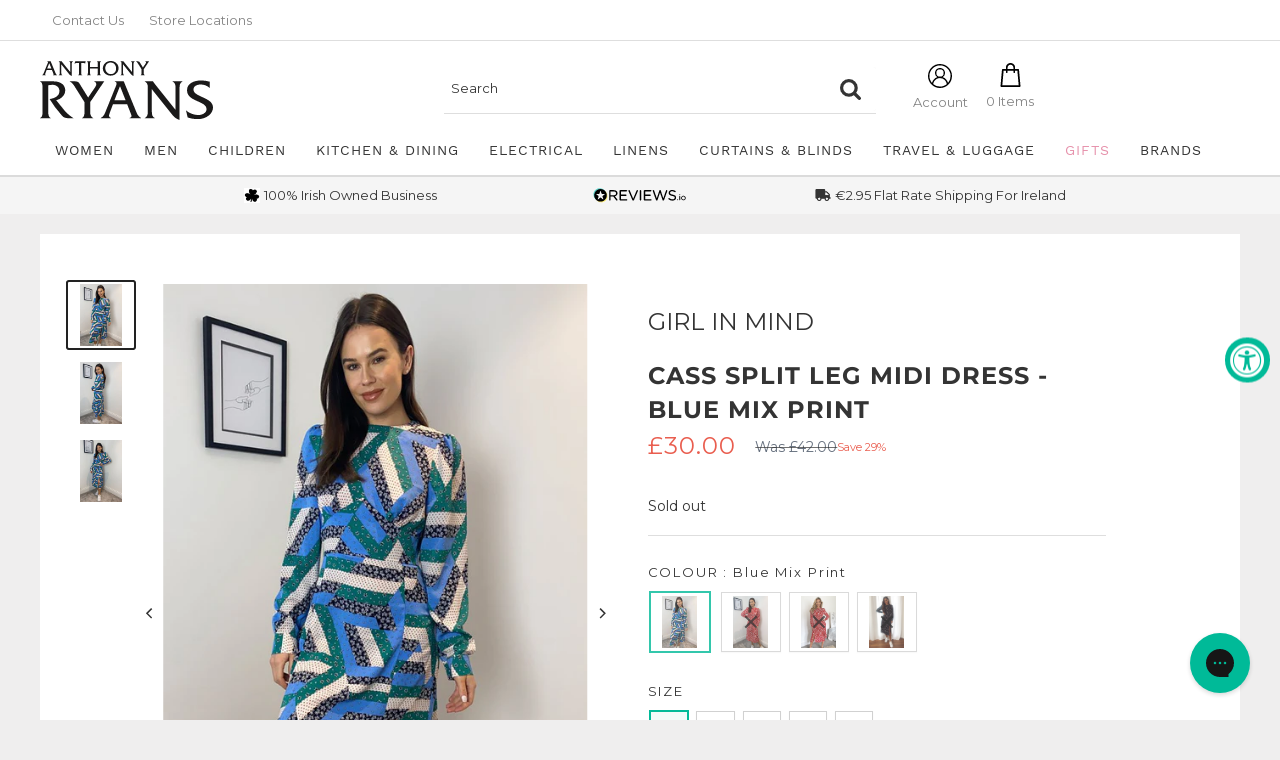

--- FILE ---
content_type: text/html; charset=utf-8
request_url: https://www.anthonyryans.com/collections/all/e-style-code-gimsi6495?view=tag.json
body_size: 1985
content:
[{"id":7811300851933,"title":"Cass Split Leg Midi Dress - Red Ditsy Floral","handle":"girl-in-mind-cass-split-leg-midi-dress-gimsi6495-redditflo","description":"\u003cp\u003e\u003cstrong\u003eFeatures\u003c\/strong\u003e\u003c\/p\u003e\n\u003cul\u003e\n\u003cli\u003eFlattering fit with cinched in waist.\u003c\/li\u003e\n\u003cli\u003eRound neckline.\u003c\/li\u003e\n\u003cli\u003eFull length cuffed sleeve.\u003c\/li\u003e\n\u003cli\u003eAll over print.\u003c\/li\u003e\n\u003cli\u003eRear zip fastening.\u003c\/li\u003e\n\u003cli\u003eSide split.\u003c\/li\u003e\n\u003c\/ul\u003e\n\u003cp\u003e\u003cstrong\u003eWash Instructions: \u003c\/strong\u003eMachine washable at 30°C.\u003c\/p\u003e","published_at":"2021-08-18T00:00:00+01:00","created_at":"2022-08-13T14:24:57+01:00","vendor":"Girl In Mind","type":"","tags":["BranchSHO","e:brand-code:GIM","e:department-code:061","e:department:Seperates \/ Weber","e:filter-colour:Red","e:season-code:SS21","e:season:Spring\/Summer 21","e:section-code:01","e:section:Ladies Fashion Floor","e:style-code:GIMSI6495","e:sub-department-code:L66","e:sub-department:Day Dresses","e:vat-code:1","epos:style-code:GIMSI6495","epos:vat-code:1","women"],"price":3497,"price_min":3497,"price_max":3497,"available":false,"price_varies":false,"compare_at_price":4995,"compare_at_price_min":4995,"compare_at_price_max":4995,"compare_at_price_varies":false,"variants":[{"id":43156348010717,"title":"8 \/ Red Ditsy Floral","option1":"8","option2":"Red Ditsy Floral","option3":null,"sku":"GIMSI6495007","requires_shipping":true,"taxable":true,"featured_image":null,"available":false,"name":"Cass Split Leg Midi Dress - Red Ditsy Floral - 8 \/ Red Ditsy Floral","public_title":"8 \/ Red Ditsy Floral","options":["8","Red Ditsy Floral"],"price":3497,"weight":0,"compare_at_price":4995,"inventory_management":"shopify","barcode":null,"requires_selling_plan":false,"selling_plan_allocations":[]},{"id":43156348174557,"title":"10 \/ Red Ditsy Floral","option1":"10","option2":"Red Ditsy Floral","option3":null,"sku":"GIMSI6495008","requires_shipping":true,"taxable":true,"featured_image":null,"available":false,"name":"Cass Split Leg Midi Dress - Red Ditsy Floral - 10 \/ Red Ditsy Floral","public_title":"10 \/ Red Ditsy Floral","options":["10","Red Ditsy Floral"],"price":3497,"weight":0,"compare_at_price":4995,"inventory_management":"shopify","barcode":null,"requires_selling_plan":false,"selling_plan_allocations":[]},{"id":43156347977949,"title":"12 \/ Red Ditsy Floral","option1":"12","option2":"Red Ditsy Floral","option3":null,"sku":"GIMSI6495009","requires_shipping":true,"taxable":true,"featured_image":null,"available":false,"name":"Cass Split Leg Midi Dress - Red Ditsy Floral - 12 \/ Red Ditsy Floral","public_title":"12 \/ Red Ditsy Floral","options":["12","Red Ditsy Floral"],"price":3497,"weight":0,"compare_at_price":4995,"inventory_management":"shopify","barcode":null,"requires_selling_plan":false,"selling_plan_allocations":[]},{"id":43156348076253,"title":"14 \/ Red Ditsy Floral","option1":"14","option2":"Red Ditsy Floral","option3":null,"sku":"GIMSI6495010","requires_shipping":true,"taxable":true,"featured_image":null,"available":false,"name":"Cass Split Leg Midi Dress - Red Ditsy Floral - 14 \/ Red Ditsy Floral","public_title":"14 \/ Red Ditsy Floral","options":["14","Red Ditsy Floral"],"price":3497,"weight":0,"compare_at_price":4995,"inventory_management":"shopify","barcode":null,"requires_selling_plan":false,"selling_plan_allocations":[]},{"id":43156348109021,"title":"16 \/ Red Ditsy Floral","option1":"16","option2":"Red Ditsy Floral","option3":null,"sku":"GIMSI6495011","requires_shipping":true,"taxable":true,"featured_image":null,"available":false,"name":"Cass Split Leg Midi Dress - Red Ditsy Floral - 16 \/ Red Ditsy Floral","public_title":"16 \/ Red Ditsy Floral","options":["16","Red Ditsy Floral"],"price":3497,"weight":0,"compare_at_price":4995,"inventory_management":"shopify","barcode":null,"requires_selling_plan":false,"selling_plan_allocations":[]}],"images":["\/\/www.anthonyryans.com\/cdn\/shop\/products\/image00013_1920x_c5621d42-0902-4f81-86c3-04c01d675001.jpg?v=1663154201","\/\/www.anthonyryans.com\/cdn\/shop\/products\/image00015_1920x_a0ffe943-c72f-492a-87b3-0984cf067bca.jpg?v=1663154201","\/\/www.anthonyryans.com\/cdn\/shop\/products\/image00014_1920x_8dc85258-c459-4238-85d6-42cf91d4c0ed.jpg?v=1663154201"],"featured_image":"\/\/www.anthonyryans.com\/cdn\/shop\/products\/image00013_1920x_c5621d42-0902-4f81-86c3-04c01d675001.jpg?v=1663154201","options":["Size","Colour"],"media":[{"alt":null,"id":30539128340701,"position":1,"preview_image":{"aspect_ratio":0.667,"height":1155,"width":770,"src":"\/\/www.anthonyryans.com\/cdn\/shop\/products\/image00013_1920x_c5621d42-0902-4f81-86c3-04c01d675001.jpg?v=1663154201"},"aspect_ratio":0.667,"height":1155,"media_type":"image","src":"\/\/www.anthonyryans.com\/cdn\/shop\/products\/image00013_1920x_c5621d42-0902-4f81-86c3-04c01d675001.jpg?v=1663154201","width":770},{"alt":null,"id":30539128373469,"position":2,"preview_image":{"aspect_ratio":0.667,"height":1155,"width":770,"src":"\/\/www.anthonyryans.com\/cdn\/shop\/products\/image00015_1920x_a0ffe943-c72f-492a-87b3-0984cf067bca.jpg?v=1663154201"},"aspect_ratio":0.667,"height":1155,"media_type":"image","src":"\/\/www.anthonyryans.com\/cdn\/shop\/products\/image00015_1920x_a0ffe943-c72f-492a-87b3-0984cf067bca.jpg?v=1663154201","width":770},{"alt":null,"id":30539128406237,"position":3,"preview_image":{"aspect_ratio":0.667,"height":1155,"width":770,"src":"\/\/www.anthonyryans.com\/cdn\/shop\/products\/image00014_1920x_8dc85258-c459-4238-85d6-42cf91d4c0ed.jpg?v=1663154201"},"aspect_ratio":0.667,"height":1155,"media_type":"image","src":"\/\/www.anthonyryans.com\/cdn\/shop\/products\/image00014_1920x_8dc85258-c459-4238-85d6-42cf91d4c0ed.jpg?v=1663154201","width":770}],"requires_selling_plan":false,"selling_plan_groups":[],"content":"\u003cp\u003e\u003cstrong\u003eFeatures\u003c\/strong\u003e\u003c\/p\u003e\n\u003cul\u003e\n\u003cli\u003eFlattering fit with cinched in waist.\u003c\/li\u003e\n\u003cli\u003eRound neckline.\u003c\/li\u003e\n\u003cli\u003eFull length cuffed sleeve.\u003c\/li\u003e\n\u003cli\u003eAll over print.\u003c\/li\u003e\n\u003cli\u003eRear zip fastening.\u003c\/li\u003e\n\u003cli\u003eSide split.\u003c\/li\u003e\n\u003c\/ul\u003e\n\u003cp\u003e\u003cstrong\u003eWash Instructions: \u003c\/strong\u003eMachine washable at 30°C.\u003c\/p\u003e"},{"id":7811310682333,"title":"Cass Split Leg Midi Dress - Blue Mix Print","handle":"girl-in-mind-cass-split-leg-midi-dress-gimsi6495-blumx","description":"\u003cp\u003e\u003cstrong\u003eFeatures\u003c\/strong\u003e\u003c\/p\u003e\n\u003cul\u003e\n\u003cli\u003eFlattering fit with cinched in waist.\u003c\/li\u003e\n\u003cli\u003eRound neckline.\u003c\/li\u003e\n\u003cli\u003eFull length cuffed sleeve.\u003c\/li\u003e\n\u003cli\u003eAll over print.\u003c\/li\u003e\n\u003cli\u003eRear zip fastening.\u003c\/li\u003e\n\u003cli\u003eSide split.\u003c\/li\u003e\n\u003c\/ul\u003e\n\u003cp\u003e\u003cstrong\u003eWash Instructions: \u003c\/strong\u003eMachine washable at 30°C.\u003c\/p\u003e","published_at":"2021-08-18T00:00:00+01:00","created_at":"2022-08-13T14:25:40+01:00","vendor":"Girl In Mind","type":"","tags":["BranchSHO","e:brand-code:GIM","e:department-code:061","e:department:Seperates \/ Weber","e:filter-colour:Blue","e:season-code:SS21","e:season:Spring\/Summer 21","e:section-code:01","e:section:Ladies Fashion Floor","e:style-code:GIMSI6495","e:sub-department-code:L66","e:sub-department:Day Dresses","e:vat-code:1","epos:style-code:GIMSI6495","epos:vat-code:1","women"],"price":3497,"price_min":3497,"price_max":3497,"available":false,"price_varies":false,"compare_at_price":4995,"compare_at_price_min":4995,"compare_at_price_max":4995,"compare_at_price_varies":false,"variants":[{"id":43156376584413,"title":"8 \/ Blue Mix Print","option1":"8","option2":"Blue Mix Print","option3":null,"sku":"GIMSI6495017","requires_shipping":true,"taxable":true,"featured_image":null,"available":false,"name":"Cass Split Leg Midi Dress - Blue Mix Print - 8 \/ Blue Mix Print","public_title":"8 \/ Blue Mix Print","options":["8","Blue Mix Print"],"price":3497,"weight":0,"compare_at_price":4995,"inventory_management":"shopify","barcode":null,"requires_selling_plan":false,"selling_plan_allocations":[]},{"id":43156376617181,"title":"10 \/ Blue Mix Print","option1":"10","option2":"Blue Mix Print","option3":null,"sku":"GIMSI6495018","requires_shipping":true,"taxable":true,"featured_image":null,"available":false,"name":"Cass Split Leg Midi Dress - Blue Mix Print - 10 \/ Blue Mix Print","public_title":"10 \/ Blue Mix Print","options":["10","Blue Mix Print"],"price":3497,"weight":0,"compare_at_price":4995,"inventory_management":"shopify","barcode":null,"requires_selling_plan":false,"selling_plan_allocations":[]},{"id":43156376781021,"title":"12 \/ Blue Mix Print","option1":"12","option2":"Blue Mix Print","option3":null,"sku":"GIMSI6495019","requires_shipping":true,"taxable":true,"featured_image":null,"available":false,"name":"Cass Split Leg Midi Dress - Blue Mix Print - 12 \/ Blue Mix Print","public_title":"12 \/ Blue Mix Print","options":["12","Blue Mix Print"],"price":3497,"weight":0,"compare_at_price":4995,"inventory_management":"shopify","barcode":null,"requires_selling_plan":false,"selling_plan_allocations":[]},{"id":43156376649949,"title":"14 \/ Blue Mix Print","option1":"14","option2":"Blue Mix Print","option3":null,"sku":"GIMSI6495020","requires_shipping":true,"taxable":true,"featured_image":null,"available":false,"name":"Cass Split Leg Midi Dress - Blue Mix Print - 14 \/ Blue Mix Print","public_title":"14 \/ Blue Mix Print","options":["14","Blue Mix Print"],"price":3497,"weight":0,"compare_at_price":4995,"inventory_management":"shopify","barcode":null,"requires_selling_plan":false,"selling_plan_allocations":[]},{"id":43156376715485,"title":"16 \/ Blue Mix Print","option1":"16","option2":"Blue Mix Print","option3":null,"sku":"GIMSI6495021","requires_shipping":true,"taxable":true,"featured_image":null,"available":false,"name":"Cass Split Leg Midi Dress - Blue Mix Print - 16 \/ Blue Mix Print","public_title":"16 \/ Blue Mix Print","options":["16","Blue Mix Print"],"price":3497,"weight":0,"compare_at_price":4995,"inventory_management":"shopify","barcode":null,"requires_selling_plan":false,"selling_plan_allocations":[]}],"images":["\/\/www.anthonyryans.com\/cdn\/shop\/products\/blue-1.jpg?v=1663154206","\/\/www.anthonyryans.com\/cdn\/shop\/products\/blue-2.jpg?v=1663154206","\/\/www.anthonyryans.com\/cdn\/shop\/products\/blue-3.jpg?v=1663154206"],"featured_image":"\/\/www.anthonyryans.com\/cdn\/shop\/products\/blue-1.jpg?v=1663154206","options":["Size","Colour"],"media":[{"alt":null,"id":30539128766685,"position":1,"preview_image":{"aspect_ratio":0.667,"height":1155,"width":770,"src":"\/\/www.anthonyryans.com\/cdn\/shop\/products\/blue-1.jpg?v=1663154206"},"aspect_ratio":0.667,"height":1155,"media_type":"image","src":"\/\/www.anthonyryans.com\/cdn\/shop\/products\/blue-1.jpg?v=1663154206","width":770},{"alt":null,"id":30539128799453,"position":2,"preview_image":{"aspect_ratio":0.667,"height":1155,"width":770,"src":"\/\/www.anthonyryans.com\/cdn\/shop\/products\/blue-2.jpg?v=1663154206"},"aspect_ratio":0.667,"height":1155,"media_type":"image","src":"\/\/www.anthonyryans.com\/cdn\/shop\/products\/blue-2.jpg?v=1663154206","width":770},{"alt":null,"id":30539128832221,"position":3,"preview_image":{"aspect_ratio":0.667,"height":1155,"width":770,"src":"\/\/www.anthonyryans.com\/cdn\/shop\/products\/blue-3.jpg?v=1663154206"},"aspect_ratio":0.667,"height":1155,"media_type":"image","src":"\/\/www.anthonyryans.com\/cdn\/shop\/products\/blue-3.jpg?v=1663154206","width":770}],"requires_selling_plan":false,"selling_plan_groups":[],"content":"\u003cp\u003e\u003cstrong\u003eFeatures\u003c\/strong\u003e\u003c\/p\u003e\n\u003cul\u003e\n\u003cli\u003eFlattering fit with cinched in waist.\u003c\/li\u003e\n\u003cli\u003eRound neckline.\u003c\/li\u003e\n\u003cli\u003eFull length cuffed sleeve.\u003c\/li\u003e\n\u003cli\u003eAll over print.\u003c\/li\u003e\n\u003cli\u003eRear zip fastening.\u003c\/li\u003e\n\u003cli\u003eSide split.\u003c\/li\u003e\n\u003c\/ul\u003e\n\u003cp\u003e\u003cstrong\u003eWash Instructions: \u003c\/strong\u003eMachine washable at 30°C.\u003c\/p\u003e"},{"id":7811310026973,"title":"Cass Split Leg Midi Dress - Red Heart","handle":"girl-in-mind-cass-split-leg-midi-dress-gimsi6495-redhrt","description":"\u003cp\u003e\u003cstrong\u003eFeatures\u003c\/strong\u003e\u003c\/p\u003e\n\u003cul\u003e\n\u003cli\u003eFlattering fit with cinched in waist.\u003c\/li\u003e\n\u003cli\u003eRound neckline.\u003c\/li\u003e\n\u003cli\u003eFull length cuffed sleeve.\u003c\/li\u003e\n\u003cli\u003eAll over print.\u003c\/li\u003e\n\u003cli\u003eRear zip fastening.\u003c\/li\u003e\n\u003cli\u003eSide split.\u003c\/li\u003e\n\u003c\/ul\u003e\n\u003cp\u003e\u003cstrong\u003eWash Instructions: \u003c\/strong\u003eMachine washable at 30°C.\u003c\/p\u003e","published_at":"2021-08-18T00:00:00+01:00","created_at":"2022-08-13T14:25:38+01:00","vendor":"Girl In Mind","type":"","tags":["BranchSHO","e:brand-code:GIM","e:department-code:061","e:department:Seperates \/ Weber","e:filter-colour:Red","e:season-code:SS21","e:season:Spring\/Summer 21","e:section-code:01","e:section:Ladies Fashion Floor","e:style-code:GIMSI6495","e:sub-department-code:L66","e:sub-department:Day Dresses","e:vat-code:1","epos:style-code:GIMSI6495","epos:vat-code:1","women"],"price":3497,"price_min":3497,"price_max":3497,"available":false,"price_varies":false,"compare_at_price":4995,"compare_at_price_min":4995,"compare_at_price_max":4995,"compare_at_price_varies":false,"variants":[{"id":43156375273693,"title":"8 \/ Red Heart","option1":"8","option2":"Red Heart","option3":null,"sku":"GIMSI6495022","requires_shipping":true,"taxable":true,"featured_image":null,"available":false,"name":"Cass Split Leg Midi Dress - Red Heart - 8 \/ Red Heart","public_title":"8 \/ Red Heart","options":["8","Red Heart"],"price":3497,"weight":0,"compare_at_price":4995,"inventory_management":"shopify","barcode":null,"requires_selling_plan":false,"selling_plan_allocations":[]},{"id":43156375240925,"title":"10 \/ Red Heart","option1":"10","option2":"Red Heart","option3":null,"sku":"GIMSI6495023","requires_shipping":true,"taxable":true,"featured_image":null,"available":false,"name":"Cass Split Leg Midi Dress - Red Heart - 10 \/ Red Heart","public_title":"10 \/ Red Heart","options":["10","Red Heart"],"price":3497,"weight":0,"compare_at_price":4995,"inventory_management":"shopify","barcode":null,"requires_selling_plan":false,"selling_plan_allocations":[]},{"id":43156375175389,"title":"12 \/ Red Heart","option1":"12","option2":"Red Heart","option3":null,"sku":"GIMSI6495024","requires_shipping":true,"taxable":true,"featured_image":null,"available":false,"name":"Cass Split Leg Midi Dress - Red Heart - 12 \/ Red Heart","public_title":"12 \/ Red Heart","options":["12","Red Heart"],"price":3497,"weight":0,"compare_at_price":4995,"inventory_management":"shopify","barcode":null,"requires_selling_plan":false,"selling_plan_allocations":[]},{"id":43156375208157,"title":"14 \/ Red Heart","option1":"14","option2":"Red Heart","option3":null,"sku":"GIMSI6495025","requires_shipping":true,"taxable":true,"featured_image":null,"available":false,"name":"Cass Split Leg Midi Dress - Red Heart - 14 \/ Red Heart","public_title":"14 \/ Red Heart","options":["14","Red Heart"],"price":3497,"weight":0,"compare_at_price":4995,"inventory_management":"shopify","barcode":null,"requires_selling_plan":false,"selling_plan_allocations":[]},{"id":43156375306461,"title":"16 \/ Red Heart","option1":"16","option2":"Red Heart","option3":null,"sku":"GIMSI6495026","requires_shipping":true,"taxable":true,"featured_image":null,"available":false,"name":"Cass Split Leg Midi Dress - Red Heart - 16 \/ Red Heart","public_title":"16 \/ Red Heart","options":["16","Red Heart"],"price":3497,"weight":0,"compare_at_price":4995,"inventory_management":"shopify","barcode":null,"requires_selling_plan":false,"selling_plan_allocations":[]}],"images":["\/\/www.anthonyryans.com\/cdn\/shop\/products\/heart.jpg?v=1663154208","\/\/www.anthonyryans.com\/cdn\/shop\/products\/heart-5.jpg?v=1663154208","\/\/www.anthonyryans.com\/cdn\/shop\/products\/heart-2.jpg?v=1663154208"],"featured_image":"\/\/www.anthonyryans.com\/cdn\/shop\/products\/heart.jpg?v=1663154208","options":["Size","Colour"],"media":[{"alt":null,"id":30539128996061,"position":1,"preview_image":{"aspect_ratio":0.667,"height":1155,"width":770,"src":"\/\/www.anthonyryans.com\/cdn\/shop\/products\/heart.jpg?v=1663154208"},"aspect_ratio":0.667,"height":1155,"media_type":"image","src":"\/\/www.anthonyryans.com\/cdn\/shop\/products\/heart.jpg?v=1663154208","width":770},{"alt":null,"id":30539129028829,"position":2,"preview_image":{"aspect_ratio":0.667,"height":1155,"width":770,"src":"\/\/www.anthonyryans.com\/cdn\/shop\/products\/heart-5.jpg?v=1663154208"},"aspect_ratio":0.667,"height":1155,"media_type":"image","src":"\/\/www.anthonyryans.com\/cdn\/shop\/products\/heart-5.jpg?v=1663154208","width":770},{"alt":null,"id":30539129061597,"position":3,"preview_image":{"aspect_ratio":0.667,"height":1155,"width":770,"src":"\/\/www.anthonyryans.com\/cdn\/shop\/products\/heart-2.jpg?v=1663154208"},"aspect_ratio":0.667,"height":1155,"media_type":"image","src":"\/\/www.anthonyryans.com\/cdn\/shop\/products\/heart-2.jpg?v=1663154208","width":770}],"requires_selling_plan":false,"selling_plan_groups":[],"content":"\u003cp\u003e\u003cstrong\u003eFeatures\u003c\/strong\u003e\u003c\/p\u003e\n\u003cul\u003e\n\u003cli\u003eFlattering fit with cinched in waist.\u003c\/li\u003e\n\u003cli\u003eRound neckline.\u003c\/li\u003e\n\u003cli\u003eFull length cuffed sleeve.\u003c\/li\u003e\n\u003cli\u003eAll over print.\u003c\/li\u003e\n\u003cli\u003eRear zip fastening.\u003c\/li\u003e\n\u003cli\u003eSide split.\u003c\/li\u003e\n\u003c\/ul\u003e\n\u003cp\u003e\u003cstrong\u003eWash Instructions: \u003c\/strong\u003eMachine washable at 30°C.\u003c\/p\u003e"},{"id":7811301998813,"title":"Cass Split Leg Midi Dress - Black Polka Dot","handle":"girl-in-mind-cass-split-leg-midi-dress-gimsi6495-blkpol","description":"\u003cp\u003e\u003cstrong\u003eFeatures\u003c\/strong\u003e\u003c\/p\u003e\n\u003cul\u003e\n\u003cli\u003eFlattering fit with cinched in waist.\u003c\/li\u003e\n\u003cli\u003eRound neckline.\u003c\/li\u003e\n\u003cli\u003eFull length cuffed sleeve.\u003c\/li\u003e\n\u003cli\u003eAll over print.\u003c\/li\u003e\n\u003cli\u003eRear zip fastening.\u003c\/li\u003e\n\u003cli\u003eSide split.\u003c\/li\u003e\n\u003c\/ul\u003e\n\u003cp\u003e\u003cstrong\u003eWash Instructions: \u003c\/strong\u003eMachine washable at 30°C.\u003c\/p\u003e","published_at":"2021-08-18T00:00:00+01:00","created_at":"2022-08-13T14:25:03+01:00","vendor":"Girl In Mind","type":"","tags":["BranchSHO","e:brand-code:GIM","e:department-code:061","e:department:Seperates \/ Weber","e:filter-colour:Black","e:season-code:SS21","e:season:Spring\/Summer 21","e:section-code:01","e:section:Ladies Fashion Floor","e:style-code:GIMSI6495","e:sub-department-code:L66","e:sub-department:Day Dresses","e:vat-code:1","epos:style-code:GIMSI6495","epos:vat-code:1","women"],"price":3497,"price_min":3497,"price_max":3497,"available":false,"price_varies":false,"compare_at_price":4995,"compare_at_price_min":4995,"compare_at_price_max":4995,"compare_at_price_varies":false,"variants":[{"id":43156353155293,"title":"8 \/ Black Polka Dot","option1":"8","option2":"Black Polka Dot","option3":null,"sku":"GIMSI6495012","requires_shipping":true,"taxable":true,"featured_image":null,"available":false,"name":"Cass Split Leg Midi Dress - Black Polka Dot - 8 \/ Black Polka Dot","public_title":"8 \/ Black Polka Dot","options":["8","Black Polka Dot"],"price":3497,"weight":0,"compare_at_price":4995,"inventory_management":"shopify","barcode":null,"requires_selling_plan":false,"selling_plan_allocations":[]},{"id":43156353122525,"title":"10 \/ Black Polka Dot","option1":"10","option2":"Black Polka Dot","option3":null,"sku":"GIMSI6495013","requires_shipping":true,"taxable":true,"featured_image":null,"available":false,"name":"Cass Split Leg Midi Dress - Black Polka Dot - 10 \/ Black Polka Dot","public_title":"10 \/ Black Polka Dot","options":["10","Black Polka Dot"],"price":3497,"weight":0,"compare_at_price":4995,"inventory_management":"shopify","barcode":null,"requires_selling_plan":false,"selling_plan_allocations":[]},{"id":43156353188061,"title":"12 \/ Black Polka Dot","option1":"12","option2":"Black Polka Dot","option3":null,"sku":"GIMSI6495014","requires_shipping":true,"taxable":true,"featured_image":null,"available":false,"name":"Cass Split Leg Midi Dress - Black Polka Dot - 12 \/ Black Polka Dot","public_title":"12 \/ Black Polka Dot","options":["12","Black Polka Dot"],"price":3497,"weight":0,"compare_at_price":4995,"inventory_management":"shopify","barcode":null,"requires_selling_plan":false,"selling_plan_allocations":[]},{"id":43156353220829,"title":"14 \/ Black Polka Dot","option1":"14","option2":"Black Polka Dot","option3":null,"sku":"GIMSI6495015","requires_shipping":true,"taxable":true,"featured_image":null,"available":false,"name":"Cass Split Leg Midi Dress - Black Polka Dot - 14 \/ Black Polka Dot","public_title":"14 \/ Black Polka Dot","options":["14","Black Polka Dot"],"price":3497,"weight":0,"compare_at_price":4995,"inventory_management":"shopify","barcode":null,"requires_selling_plan":false,"selling_plan_allocations":[]},{"id":43156353253597,"title":"16 \/ Black Polka Dot","option1":"16","option2":"Black Polka Dot","option3":null,"sku":"GIMSI6495016","requires_shipping":true,"taxable":true,"featured_image":null,"available":false,"name":"Cass Split Leg Midi Dress - Black Polka Dot - 16 \/ Black Polka Dot","public_title":"16 \/ Black Polka Dot","options":["16","Black Polka Dot"],"price":3497,"weight":0,"compare_at_price":4995,"inventory_management":"shopify","barcode":null,"requires_selling_plan":false,"selling_plan_allocations":[]}],"images":["\/\/www.anthonyryans.com\/cdn\/shop\/products\/SI6495_3_1920x_99003d7e-822f-4fef-b235-3b624d6546f6.jpg?v=1663154203","\/\/www.anthonyryans.com\/cdn\/shop\/products\/SI6495_2_1920x_3086710d-ddc9-4018-a7fc-ba687d8def82.jpg?v=1663154203","\/\/www.anthonyryans.com\/cdn\/shop\/products\/SI6495_4_1920x_279fdf7f-4ba2-4f01-93fa-36adb8e8cfbc.jpg?v=1663154203"],"featured_image":"\/\/www.anthonyryans.com\/cdn\/shop\/products\/SI6495_3_1920x_99003d7e-822f-4fef-b235-3b624d6546f6.jpg?v=1663154203","options":["Size","Colour"],"media":[{"alt":null,"id":30539128471773,"position":1,"preview_image":{"aspect_ratio":0.667,"height":2048,"width":1365,"src":"\/\/www.anthonyryans.com\/cdn\/shop\/products\/SI6495_3_1920x_99003d7e-822f-4fef-b235-3b624d6546f6.jpg?v=1663154203"},"aspect_ratio":0.667,"height":2048,"media_type":"image","src":"\/\/www.anthonyryans.com\/cdn\/shop\/products\/SI6495_3_1920x_99003d7e-822f-4fef-b235-3b624d6546f6.jpg?v=1663154203","width":1365},{"alt":null,"id":30539128537309,"position":2,"preview_image":{"aspect_ratio":0.667,"height":2048,"width":1365,"src":"\/\/www.anthonyryans.com\/cdn\/shop\/products\/SI6495_2_1920x_3086710d-ddc9-4018-a7fc-ba687d8def82.jpg?v=1663154203"},"aspect_ratio":0.667,"height":2048,"media_type":"image","src":"\/\/www.anthonyryans.com\/cdn\/shop\/products\/SI6495_2_1920x_3086710d-ddc9-4018-a7fc-ba687d8def82.jpg?v=1663154203","width":1365},{"alt":null,"id":30539128570077,"position":3,"preview_image":{"aspect_ratio":0.667,"height":2048,"width":1365,"src":"\/\/www.anthonyryans.com\/cdn\/shop\/products\/SI6495_4_1920x_279fdf7f-4ba2-4f01-93fa-36adb8e8cfbc.jpg?v=1663154203"},"aspect_ratio":0.667,"height":2048,"media_type":"image","src":"\/\/www.anthonyryans.com\/cdn\/shop\/products\/SI6495_4_1920x_279fdf7f-4ba2-4f01-93fa-36adb8e8cfbc.jpg?v=1663154203","width":1365}],"requires_selling_plan":false,"selling_plan_groups":[],"content":"\u003cp\u003e\u003cstrong\u003eFeatures\u003c\/strong\u003e\u003c\/p\u003e\n\u003cul\u003e\n\u003cli\u003eFlattering fit with cinched in waist.\u003c\/li\u003e\n\u003cli\u003eRound neckline.\u003c\/li\u003e\n\u003cli\u003eFull length cuffed sleeve.\u003c\/li\u003e\n\u003cli\u003eAll over print.\u003c\/li\u003e\n\u003cli\u003eRear zip fastening.\u003c\/li\u003e\n\u003cli\u003eSide split.\u003c\/li\u003e\n\u003c\/ul\u003e\n\u003cp\u003e\u003cstrong\u003eWash Instructions: \u003c\/strong\u003eMachine washable at 30°C.\u003c\/p\u003e"}]

--- FILE ---
content_type: text/html; charset=UTF-8
request_url: https://api.reviews.io/json-ld/company/snippet?store=www.anthonyryans.com
body_size: -90
content:
{

	"@context" : "http://schema.org",
	"@type" :"WebPage",
	"publisher": {
		"@type" : "Organization",
		"image" : "https://d1011j0lbv5k1u.cloudfront.net/assets/store-564971/564971-logo-1693923653.svg",
		"name" : "Anthony Ryan Limited"

					,"address":{
			"@type":"PostalAddress",
			"streetAddress":"7 Lombard Street,\nGalway",
			"addressLocality":"Galway",
			"postalcode":"H91T2F4"
		}
		
				,"telephone": "091-539633"
			}

}


--- FILE ---
content_type: application/javascript
request_url: https://cdn.addsauce.com/e/snap-widget-5d9c31d3e22d9ee9e15b.js
body_size: 82153
content:
(()=>{(()=>{var ri={7768:()=>{(function(){"use strict";var k=[],b,a;typeof document.hidden!="undefined"?(b="hidden",a="visibilitychange"):typeof document.msHidden!="undefined"?(b="msHidden",a="msvisibilitychange"):typeof document.webkitHidden!="undefined"&&(b="webkitHidden",a="webkitvisibilitychange");function d(t){k.forEach(function(p){p(t)})}function v(){d(!document[b])}typeof document.addEventListener!="undefined"&&b!==void 0&&document.addEventListener(a,v,!1);function n(t){k.push(t)}window.SNPT=window.SNPT||{},SNPT.pageVisibility={addEventListener:n}})()},5869:(k,b,a)=>{"use strict";a.r(b),a.d(b,{makeElementKeyboardAccessible:()=>d});function d({$element:v,ariaLabel:n,onActivate:t}){!v||v.length===0||v.attr("data-ada-accessible")!=="true"&&(v.attr("tabindex","0").attr("role","button").attr("aria-label",n).attr("data-ada-accessible","true"),v.on("keydown",function(p){p.key!=="Enter"&&p.key!==" "||(p.preventDefault(),p.stopPropagation(),t(p))}))}},2951:k=>{const b={doc:document,body:document.body,html:document.documentElement},a=()=>!!("ontouchstart"in window||window.DocumentTouch&&b.doc instanceof DocumentTouch),d=()=>{let t=!1;try{let p=Object.defineProperty({},"passive",{get:function(){t=!0}});b.doc.addEventListener("test",null,p)}catch{}return t},v=()=>({passiveeventlisteners:d(),touchevents:a()}),n=()=>{const t=v();window.SNPTModernizr=t,Object.keys(t).filter(p=>t[p]).forEach(p=>{b.html.classList.add(p)}),t.touchevents||b.html.classList.add("no-touch")};k.exports={testPassiveEventListeners:d,testTouchEvents:a,setModernizr:n,report:v}},2998:(k,b,a)=>{"use strict";a.r(b),a.d(b,{removeAlphaChannel:()=>d});function d(v){return v.startsWith("#")&&v.length===9?v.slice(0,7):v}},2087:(k,b,a)=>{"use strict";a.r(b),a.d(b,{getCookie:()=>d,setCookie:()=>v});function d(n){let t=n+"=",m=decodeURIComponent(document.cookie).split(";");for(let i=0;i<m.length;i++){let e=m[i].trim();if(e.indexOf(t)==0)return e.substring(t.length,e.length)}return null}function v(n,t,p){p=p||{};let m=p.domain,i=p.expiresIn||31*1e3*3600*24,e=p.path||"/";const s=new Date;s.setTime(s.getTime()+i);let r="; expires="+s.toUTCString(),l=m!=null?"; domain="+m:"",g=e!=null?"; path="+e:"";document.cookie=n+"="+t+r+g+l}},4516:(k,b,a)=>{"use strict";a.r(b),a.d(b,{applyThemeClass:()=>v,removeModalClasses:()=>n});var d=a(5771);function v(t){let p=t.$target||d("body"),m=t.classPrefix||"",i=(p.prop("class").match(new RegExp(`\\b${m}hotspot-modal-tm-\\d\\b`))||[]).join(" ").trim(),e=+(t.theme||1);i.length&&p.removeClass(i),e&&p.addClass(`${m}hotspot-modal-tm-${e}`)}function n(){const t=document.body;Array.from(t.classList).filter(m=>m.startsWith("hotspot-modal")||m.startsWith("stl-hSpot")).forEach(m=>t.classList.remove(m))}},6249:(k,b,a)=>{"use strict";a.r(b),a.d(b,{igVideoExpired:()=>d});function d(v){if(!v.ig_video)return!0;let t=new URLSearchParams(new URL(v.ig_video).search).get("oe"),p=parseInt(t,16);return new Date(p*1e3)<new Date}},2155:k=>{k.exports=function(){var d;let a=(d=navigator.connection)==null?void 0:d.effectiveType;return a==null?!0:a!=="slow-2g"&&a!=="2g"&&a!=="3g"}},404:k=>{k.exports=function(){return new RegExp("Android|webOS|iPhone|iPad|BlackBerry|Windows Phone|Opera Mini|IEMobile|Mobile","i").test(navigator.userAgent)}},9594:k=>{k.exports=function(){const a=document.documentElement.dir;if(a)return a.toLowerCase()==="rtl";const d=window.getComputedStyle(document.body).direction;if(d)return d.toLowerCase()==="rtl";const v=document.documentElement.lang||"";return/^(ar|he|fa|ur)(?:[-_]|$)/i.test(v)}},7535:k=>{const b="data-snpt-media-visibility-handled",a="data-snpt-media-visibility-visible",d=".snptwdgt-feed__items-inner",v=i=>({viewport:"data-snpt-media-visibility-viewport",containerScrollParent:"data-snpt-media-visibility-container-scroll-parent",carouselParent:"data-snpt-media-visibility-carousel-parent"})[i];class n{constructor(e,s={}){this.container=e,this.selectorAttr=s.selectorAttr||"snpt-lazy-media",this.lazySrcAttr=s.lazySrcAttr||"data-snpt-src"}registerIntersectionObserver(){let e=this.container||document,s=Array.from(e.querySelectorAll(`[${this.selectorAttr}]`));if(p(`MediaVisibilityHandler >> Found SNPT proprietary LazyLoded media: ${s.length} found`),!t()){p("MediaVisibilityHandler >> IntersectionObserver not supported");return}s.forEach(r=>{if(r.hasAttribute(b))return!1;let l=this.findMedia(r);l.length!==0&&(l.filter(g=>g.tagName.toLowerCase()==="video").forEach(g=>{g.setAttribute(this.lazySrcAttr,g.getAttribute("src"))}),r.setAttribute(b,!0),p("MediaVisibilityHandler >> Observing:",r),this.startObserving(r))})}findMedia(e){let s=e.getAttribute(this.selectorAttr),r=e.querySelectorAll(s);return Array.from(r).filter(l=>l.tagName.toLowerCase()==="video"||l.tagName.toLowerCase()==="img")}handleContainerIntersectionStateUpdate(e,s,r){p("MediaVisibilityHandler >> Container intersection state updated:",e,r,s),s.setAttribute(v(e),r);function l(P){return s.getAttribute(v(P))!=null}function g(P){return s.getAttribute(v(P))==="true"}let x=(()=>{if(g("viewport"))return!0;let P=0,T=0;return l("carouselParent")&&(P+=1,g("carouselParent")&&(T+=1)),l("containerScrollParent")&&(P+=1,g("containerScrollParent")&&(T+=1)),P===0?!1:T>=P})(),y=s.getAttribute(a),A=y==="true";(y==null||A!==x)&&(x?this.handleContainerAppear(s):this.handleContainerDisappear(s)),s.setAttribute(a,x)}handleContainerAppear(e){p("MediaVisibilityHandler >> Container appeared:",e);let r=this.findMedia(e).filter(l=>l.tagName.toLowerCase()==="video");r.length===0?(this.stopObserving(e),e.removeAttribute(this.selectorAttr)):r.forEach(l=>{let g=l.getAttribute(this.lazySrcAttr);if(g==null||g.length===0){p("MediaVisibilityHandler >> Video is dud:",l),l.dispatchEvent(new Event("error",{bubbles:!0,cancelable:!1}));return}l.setAttribute("src",g)})}handleContainerDisappear(e){p("MediaVisibilityHandler >> Container disappeared:",e),this.findMedia(e).filter(l=>l.tagName.toLowerCase()==="video").forEach(l=>{l.setAttribute(this.lazySrcAttr,l.getAttribute("src")),l.setAttribute("src","")})}changeHandler(e,s,r){s.forEach(l=>{this.handleContainerIntersectionStateUpdate(e,l.target,l.isIntersecting)})}startObserving(e){this.viewportObserver=new IntersectionObserver(this.changeHandler.bind(this,"viewport"),{rootMargin:"50%",threshold:0});let s=m(e);s!=null&&(this.scrollParentObserver=new IntersectionObserver(this.changeHandler.bind(this,"containerScrollParent"),{root:s,rootMargin:"50%",threshold:0}));let r=e.closest(d);r&&r.scrollWidth>r.clientWidth&&(this.carouselObserver=new IntersectionObserver(this.changeHandler.bind(this,"carouselParent"),{root:r,rootMargin:"50%",threshold:0})),this.viewportObserver.observe(e),this.scrollParentObserver&&this.scrollParentObserver.observe(e),this.carouselObserver&&this.carouselObserver.observe(e)}stopObserving(e){this.viewportObserver.unobserve(e),this.scrollParentObserver&&this.scrollParentObserver.unobserve(e),this.carouselObserver&&this.carouselObserver.unobserve(e)}}function t(){return"IntersectionObserver"in window}function p(...i){window&&window.inDebugMode&&window.inDebugMode()&&console.log(...i)}function m(i){const s=i instanceof HTMLElement&&window.getComputedStyle(i).overflowY,r=s!=="visible"&&s!=="hidden";if(i){if(r&&i.scrollHeight>=i.clientHeight)return i}else return null;return m(i.parentNode)}k.exports=n},5187:k=>{function b(){return new URLSearchParams(window.location.search).get("profiling")==="1"}k.exports.start=function(a){b()&&performance.mark(`${a}-start`)},k.exports.end=function(a){if(b())try{performance.mark(`${a}-end`);const d=performance.measure(a,`${a}-start`,`${a}-end`);console.log(`Profiling result (${a}):`,d)}catch(d){console.log("Error profiling",d)}}},3310:k=>{k.exports=function b(a){if(a.length!==0)return window.requestAnimationFrame?window.requestAnimationFrame(function(){return a.shift()(),b(a)}):a.forEach(function(d){return d()})}},5461:k=>{function b(){const t=navigator.userAgent.match(/Version\/([0-9._]+)\s+.*Safari\//);return t?t[1].split(/[._]/g).map(p=>parseInt(p,10)):null}function a(n,t){const p=Math.max(n.length,t.length);for(let m=0;m<p;m++){const i=n[m]||0,e=t[m]||0;if(i<e)return-1;if(i>e)return 1}return 0}function d(){const n=navigator.userAgent,t=navigator.vendor,p=t&&t.indexOf("Apple")>-1,m=n.indexOf("Safari")>-1,i=n.indexOf("Chrome")===-1&&n.indexOf("CriOS")===-1,e=n.indexOf("FxiOS")===-1,s=n.indexOf("Edg/")===-1,r=n.indexOf("Android")===-1;return p&&m&&i&&e&&s&&r}function v(n){if(!d())return null;const t=b();if(!t)return null;const p=n.split(/[._]/g).map(m=>parseInt(m,10));return a(t,p)===-1}k.exports={isSafari:d,isSafariVersionLessThan:v}},9254:(k,b,a)=>{"use strict";a.r(b),a.d(b,{breakpoints:()=>d,deviceWidths:()=>v});const d={xs:480,sm:768,md:992,lg:1200},v={mobile:320,tablet:768,desktop:1024,largeDesktop:1440}},2914:(k,b,a)=>{"use strict";a.r(b),a.d(b,{getAPIServerEndpoint:()=>v,getServerEndpoint:()=>d});function d(n){let t=new URL(n),p=`${t.protocol}//${t.host}`;return p.match("snapppt")&&(p=p.replace("snapppt","app.addsauce")),p}function v(n){return d(n).replace("app.","client.")}},2795:(k,b,a)=>{"use strict";a.r(b),a.d(b,{getProductByHandle:()=>v,getProductById:()=>n,productUrl:()=>d});function d(p){return window.location.origin+window.Shopify.routes.root+"products/"+p}async function v(p,m={}){let i=m.format||"js";window.__sauceGetProductByHandlePromises=window.__sauceGetProductByHandlePromises||{};let e=[p,i,m.root,m.apiEndpoint,m.storeName].join("-"),s=window.__sauceGetProductByHandlePromises[e];return s==null&&(s=new Promise(async r=>{let l=await t(`products/${p}.${i}`,m);if(!l.ok)return r(!1);let g=await l.json();r(g)}),window.__sauceGetProductByHandlePromises[e]=s),await s}async function n(p,m={}){let e=await(await t(`search/suggest.json?q=id:${p}&resources[type]=product&limit=1`,m)).json();if(e.resources==null)return e;let r=e.resources.results.products.shift().handle;return v(r,m)}function t(p,m={}){var l,g;let i=m.root||((g=(l=window.Shopify)==null?void 0:l.routes)==null?void 0:g.root),e=m.apiEndpoint,s=m.storeName,r=window.Shopify==null;if(r&&(e==null||s==null))throw new Error("useProxy is true but apiEndpoint or storeName is not set");return r?fetch(`${e}/shopify_api_proxy?store_name=${s}&path_and_params=${encodeURIComponent(p)}`,{headers:{"X-Sauce-Internal":"true"}}):fetch(`${i}${p}`)}},7888:(k,b,a)=>{"use strict";a.r(b),a.d(b,{findCurrentIndex:()=>v,findCurrentSlide:()=>n,findCurrentVideo:()=>s,findIndexForElement:()=>m,findSlide:()=>t,findSlideForElement:()=>p,findSlideIndexDiff:()=>r,findVideoForIndex:()=>e,findVideoForSlide:()=>i,forAllSlidesExceptCurrent:()=>l});var d=a(5771);function v(g){return g.params.loop?g.realIndex:g.activeIndex}function n(g){return d(g.wrapperEl).find(".snpt-swiper-slide-active")}function t(g,x){return d(g.wrapperEl).find(`.snpt-swiper-slide[data-swiper-slide-index="${x}"]`)}function p(g,x){return d(x).closest(".snpt-swiper-slide")}function m(g,x){return parseInt(p(g,x).attr("data-swiper-slide-index"),10)}function i(g){return d(g).find(".snpt__vid, .snpt-tiktok-frame")}function e(g,x){return i(t(g,x))}function s(g){return i(n(g))}function r(g,x,y){return g.params.loop?Math.min(Math.abs(x-y),Math.abs(x-y-g.slides.length),Math.abs(x-y+g.slides.length)):Math.abs(x-y)}function l(g,x){g.slides.forEach(y=>{let A=d(y).attr("data-swiper-slide-index");A!==v(g)&&x(y,A)})}},63:(k,b,a)=>{const d=a(8726),v=a(2813),n=a(7888);class t{constructor(m,i,e={}){this.swiper=m,this.itemsHeap=i,this.restartOnItemChange=e.restartOnItemChange==null?!0:e.restartOnItemChange,this.isPlayAllVideoAtTheSameTime=e.isPlayAllVideoAtTheSameTime,this.inModal=e.inModal,this.running=!1}register(){this.swiper.on("realIndexChange",()=>{this.running&&(this.isPlayAllVideoAtTheSameTime||this.pauseAllSlides())}),this.swiper.on("transitionEnd",()=>{this.running&&requestAnimationFrame(()=>{this.settle()})})}start(){this.running=!0,this.settle()}pause(){this.running=!1,this.pauseAllSlides()}settle(){this.isPlayAllVideoAtTheSameTime?(this.pauseOffScreenSlides(),this.playOnScreenSlides()):this.pauseAllSlides(),this.restartOnItemChange&&this.restartCurrentSlide(),this.isPlayAllVideoAtTheSameTime||this.playCurrentSlide()}pauseAllSlides(){this.itemsHeap.forEach((m,i)=>this.pauseSlide(i))}pauseSlide(m){let i=n.findVideoForIndex(this.swiper,m);this.inModal?d.pauseVideo(i):i.length>0&&i.get(0).pause()}pauseOffScreenSlides(){let m=this.swiper.slidesPerViewDynamic(),i=Math.floor(m/2),e=n.findCurrentIndex(this.swiper);this.itemsHeap.forEach((s,r)=>{n.findSlideIndexDiff(this.swiper,e,r)>i&&this.pauseSlide(r)})}playCurrentSlide(){this.playSlide(n.findCurrentIndex(this.swiper))}playSlide(m){let i=n.findVideoForIndex(this.swiper,m);this.inModal?d.playVideo(i):i.length>0&&v.playHLSVideo(i.get(0))}restartCurrentSlide(){this.restartSlide(n.findCurrentIndex(this.swiper))}restartSlide(m){let i=n.findVideoForIndex(this.swiper,m);this.inModal?(d.restartVideo(i),d.setPlayButtonState(i,"playing")):i.length>0&&(i.get(0).currentTime=0)}playOnScreenSlides(){let m=this.swiper.slidesPerViewDynamic(),i=Math.floor(m/2),e=n.findCurrentIndex(this.swiper);this.itemsHeap.forEach((s,r)=>{n.findSlideIndexDiff(this.swiper,e,r)<=i&&this.playSlide(r)})}}k.exports=t},9486:(k,b,a)=>{"use strict";a.r(b),a.d(b,{inTapcart:()=>v,openProduct:()=>t,prepareItemForTapcart:()=>n});const d=a(2795);function v(){return window.Tapcart!=null&&window.sauceTapcart!=null}async function n(p,m={}){let i=m.apiEndpoint,e=window.sauceTapcart.storeName;window.__sauceTapcartProductPromises=window.__sauceTapcartProductPromises||{};let s=p.hotspots.map(l=>new Promise(async g=>{let x=l.product_id;if(x==null)return window.__sauceTapcartProductPromises[x]=Promise.resolve(!1),g();let y=window.__sauceTapcartProductPromises[x];return y==null&&(y=d.getProductById(x,{storeName:e,format:"json",apiEndpoint:i}).then(A=>A.error&&A.error==="password_protected"?null:A).catch(()=>!1),window.__sauceTapcartProductPromises[x]=y),await y,g()}));await Promise.all(s);let r=await Promise.all(p.hotspots.map(async l=>{var P;let g=await window.__sauceTapcartProductPromises[l.product_id];if(g===!1)return{keep:!1};if(g==null)return{hotspot:l,keep:!0};let x=g.product,y=x.variants[0];return{hotspot:{...l,title:x.title,price:(y==null?void 0:y.price)||l.price,currency:(y==null?void 0:y.price_currency)||l.currency,thumbnail:((P=x.image)==null?void 0:P.src)||l.thumbnail},keep:!0}}));return p.hotspots=r.filter(l=>l.keep).map(l=>l.hotspot),p}function t(p){window.Tapcart.actions.openProduct({productId:p})}},5648:(k,b,a)=>{"use strict";a.r(b),a.d(b,{isTiktokIFrameMuted:()=>l,isTiktokIFramePlaying:()=>m,isTiktokIFrameReady:()=>i,isTiktokVideo:()=>v,muteTiktokIFrame:()=>x,setTiktokIFrameAllowAttr:()=>A,startTiktokIFrame:()=>e,stopTiktokIFrame:()=>s,unmuteTiktokIFrame:()=>y});var d=a(5771);function v(P){return P.is("iframe.snpt-tiktok-frame")}function n(P){if(P.length!==0&&P.attr("snpt-tiktok-frame-id")==null){let T=Math.random().toString(36).substring(2);P.attr("snpt-tiktok-frame-id",T)}}function t(P){P.attr("tiktok-player-ready","true"),setTimeout(()=>{r(P)?x(P,!0):y(P,!0)},100)}function p(){window.__snptOnReceiveTiktokMessage==null&&(window.__snptOnReceiveTiktokMessage=function(P){let T=d('[snpt-tiktok-frame-id="'+P.id+'"]');T.length!==0&&P.type==="onPlayerReady"&&t(T)})}function m(P){return P.attr("srcdoc")!=null}function i(P){return P.attr("tiktok-player-ready")==="true"}function e(P){if(P.length===0||P.attr("tikotk-player-src")===P.attr("data-src"))return;p(),n(P),P.attr("srcdoc",`
    <!DOCTYPE html>
        <head>
          <script>
            window.addEventListener('message', function(evt) {
              if (evt.origin !== 'https://www.tiktok.com') return
              let data = evt.data
              data.id = '${P.attr("snpt-tiktok-frame-id")}'
              parent.__snptOnReceiveTiktokMessage(data)
            })

            window.postTiktokMessage = function(data) {
              document.querySelector('#tiktok-frame').contentWindow.postMessage(data, '*')
            }
          <\/script>
        </head>
        <body style='margin:0; overflow: hidden;'>
            <!-- Second iframe (inner iframe) -->
            <iframe id="tiktok-frame" style="width : 100vw; height: 100vh; border-width: 0px" frameborder="0" src='${P.attr("data-src")}'></iframe>
        </body>
    </html>
  `),P.attr("tikotk-player-src",P.attr("data-src")),P.parent().find(".snpt-tiktok-play-status-overlay > .snptico-play-alt").hide()}function s(P){if(P.length===0)return;P.removeAttr("tikotk-player-src"),P.removeAttr("tiktok-player-ready"),P.removeAttr("srcdoc"),P.parent().find(".snpt-tiktok-play-status-overlay > .snptico-play-alt").show()}function r(P){return P.attr("tiktok-player-muted")==="true"}function l(P){return r(P)}function g(P,T){P[0].contentWindow.postTiktokMessage(T)}function x(P,T=!1){T||P.attr("tiktok-player-muted","true"),P.attr("tiktok-player-ready")==="true"&&g(P,{type:"mute","x-tiktok-player":!0})}function y(P,T=!1){T||P.removeAttr("tiktok-player-muted"),P.attr("tiktok-player-ready")==="true"&&g(P,{type:"unMute","x-tiktok-player":!0})}function A(P,T){if(P.length===0||P.attr("allow")===T)return;let $=P.clone(),Y=P.parent();$.attr("allow",T),P.remove(),Y.find(".snpt-tiktok-frame-mask").before($)}},1581:(k,b,a)=>{const d=a(2087),v="snpt-tracking-v2-session",n="snpt_sess",t=31*24*60*60*1e3,p="snpt_visit",m=4*60*60*1e3,i={};function e(){return window.location.search.includes("tracking=true")?!1:window.location.hostname==="app.addsauce.com"||window.location.hostname==="app.addsauce.test"}function s(){return"xxxxxxxx-xxxx-4xxx-yxxx-xxxxxxxxxxxx".replace(/[xy]/g,function(T){var $=Math.random()*16|0,Y=T==="x"?$:$&3|8;return Y.toString(16)})}function r(){return typeof crypto.randomUUID=="function"?crypto.randomUUID():s()}async function l(T,$){if($==null&&($=window.location.hostname),$==="")return null;if(i[$])return i[$];try{let At=localStorage.getItem(`root_domain[${$}]`);if(At)return At}catch(At){console.log("Unable to get cached root domain",At)}let Y=new AbortController,ht=5*1e3,vt=setTimeout(()=>Y.abort(),ht);try{let At=`${T}/root_domain?hostname=${encodeURIComponent($)}`,Wt=await fetch(At,{signal:Y.signal});clearTimeout(vt);let Ft=(await Wt.json()).root_domain;if(Ft!=null){i[$]=Ft;try{localStorage.setItem(`root_domain[${$}]`,Ft)}catch(ne){console.log("Unable to set cached root domain",ne)}}return Ft}catch(At){return clearTimeout(vt),console.error("Error getting root domain",At),$}}class g{constructor($,Y){this.cookieKey=$,this.cookieExpiresIn=Y}getCookie(){return d.getCookie(this.cookieKey)}async setCookie($,Y,ht){ht={expiresIn:this.cookieExpiresIn,...ht||{}};let vt=await l($,window.location.hostname);return vt!=null&&(ht.domain="."+vt),d.setCookie(this.cookieKey,Y,ht)}async getOrCreate($){if(e())return null;let Y=this.getCookie();return(Y==null||Y==="")&&(Y=r()),await this.setCookie($,Y),Y}}class x extends g{constructor(){super(p,m)}}class y extends g{constructor(){super(n,t)}}class A extends g{constructor(){super(v,t)}}class P{static getCurrentSessionID(){return new y().getCookie()}static getCurrentVisitID(){return new x().getCookie()}constructor($){this.apiEndpoint=$}async getOrCreateCurrentSessionID(){let $=new A().getCookie();return $!=null&&$!==""&&await new y().setCookie(this.apiEndpoint,$),await new y().getOrCreate(this.apiEndpoint)}async getOrCreateCurrentVisitID(){return await new x().getOrCreate(this.apiEndpoint)}}k.exports=P},7747:(k,b,a)=>{(function(d,v){const n=a(1581),t=a(2914);var p,m=function(e,s){var r=this.endpoint+"/widgets/beacon/"+this.profile,l={event:e,message:s,page_url:d.location.origin+d.location.pathname};fetch(r,{method:"POST",credentials:"include",headers:{"Content-Type":"application/json"},body:JSON.stringify(l)}).catch(function(g){console.warn("Beacon tracking failed:",g)})},i=function(){var e=this;for(var s in e.attributes)e[s]=e.attributes[s]};p=function(e){this.attributes=e,this.init()},p.prototype={init:function(){i.call(this)},track:async function(e,s){let r=t.getAPIServerEndpoint(this.endpoint),l=await new n(r).getOrCreateCurrentSessionID();l&&(s.snpt_sess=l);let g=await new n(r).getOrCreateCurrentVisitID();g&&(s.snpt_visit=g),m.call(this,e,s)}},d.SNPTBeacon=p})(window,document)},313:(k,b,a)=>{const d=a(1581);k.exports=function(n,t={}){let p=t.source,m=t.isSauceTv,i=t.customVisitUrl,e=t.customVisitDomain,s=new URLSearchParams,r=new URL(n.visit_url),l=n.destination_page_handle;if(p&&s.append("source",p),m&&s.append("saucetv",!0),n.locale&&s.append("locale",n.locale),n.localeDest)s.append("dest",n.localeDest);else if(i&&l)!/^https?:\/\//i.test(i)&&(i=window.location.origin+i),s.append("alt_url",i);else if(e)s.append("alt_domain",e);else if(t.profile.usePageDomain){let A=window.location.hostname;A.match("app.addsauce")||s.append("alt_domain",A)}let g=d.getCurrentSessionID();g&&s.append("snpt_sess",g);let x=d.getCurrentVisitID();x&&s.append("snpt_visit",x);let y=document.documentElement.lang;return y&&!y.toLowerCase().startsWith("en")&&s.append("lang",y),r.search=s.toString(),r.toString()}},7432:(k,b,a)=>{let d=a(5461);function v(){return!!document.createElement("video").canPlayType("video/webm")}function n(){return!d.isSafari()||!d.isSafariVersionLessThan("18.4")}k.exports={isWebmSupported:v,canPlayWebmNormallyOnFloatingCover:n}},5625:(k,b,a)=>{var d=a(5771);a(4169);const v={containerModifierClass:"snpt-swiper-",slideClass:"snpt-swiper-slide",slideBlankClass:"snpt-swiper-slide-blank",slideActiveClass:"snpt-swiper-slide-active",slideVisibleClass:"snpt-swiper-slide-visible",slideFullyVisibleClass:"snpt-swiper-slide-fully-visible",slideNextClass:"snpt-swiper-slide-next",slidePrevClass:"snpt-swiper-slide-prev",wrapperClass:"snpt-swiper-wrapper",lazyPreloaderClass:"snpt-swiper-lazy-preloader",noSwipingClass:"snpt-swiper-no-swiping",noMousewheelClass:"snpt-swiper-no-mousewheel"},n=".snpt-swiper-pagination",t={bulletActiveClass:"snpt-swiper-pagination-bullet-active",bulletClass:"snpt-swiper-pagination-bullet",clickableClass:"snpt-swiper-pagination-clickable",currentClass:"snpt-swiper-pagination-current",hiddenClass:"snpt-swiper-pagination-hidden",horizontalClass:"snpt-swiper-pagination-horizontal",lockClass:"snpt-swiper-pagination-lock",modifierClass:"snpt-swiper-pagination-",paginationDisabledClass:"snpt-swiper-pagination-disabled",progressbarFillClass:"snpt-swiper-pagination-progressbar-fill",progressbarOppositeClass:"snpt-swiper-pagination-progressbar-opposite",totalClass:"snpt-swiper-pagination-total",verticalClass:"snpt-swiper-pagination-vertical"},p={nextEl:".snptslide-next",prevEl:".snptslide-prev"},m={disabledClass:"snpt-swiper-button-disabled",hiddenClass:"snpt-swiper-button-hidden",lockClass:"snpt-swiper-button-lock"};class i{constructor(s,r,l,g){this.parentId=s,this.selector=r,this.widgetSettings=l,this.itemsCount=g||0,this.swiper=null,this.shouldAppendLoopFixClass=!0}setup(){var A;if(this.swiper!=null){console.warn("Swiper already initialized");return}const s=a(9685);a(9197);let r,l=!0;this.widgetSettings.carousel_nav_buttons!=null&&(l=parseInt(this.widgetSettings.carousel_nav_buttons)===1);const g={grabCursor:!0,navigation:{enabled:l,...p,...m},keyboard:{enabled:!0},mousewheel:{enabled:!0,forceToAxis:!0,noMousewheelClass:v.noMousewheelClass},pagination:{el:`#${this.parentId} > ${n}`,dynamicBullets:!0,clickable:!0,...t},on:{beforeLoopFix:P=>{r=P.slides},loopFix:P=>{r&&this.shouldAppendLoopFixClass&&(P.slides[0]===r[r.length-1]?P.slides[0].classList.add("snpt-swiper-loop-fixed"):P.slides[P.slides.length-1]===r[0]&&P.slides[P.slides.length-1].classList.add("snpt-swiper-loop-fixed"))},resize:P=>{var T;(T=this.onResize)==null||T.call(this)}},...v};let x=this.buildConfig(g);this.swiper=new s(this.selector,x),(A=this.postSetup)==null||A.call(this);let y=this.swiper.wrapperEl.getAttribute("data-navigation-control");y&&(d(y).on("click",".js-swiper-navigation-prev",()=>{this.swiper.slidePrev()}),d(y).on("click",".js-swiper-navigation-next",()=>{this.swiper.slideNext()})),document.body.addEventListener("annotation-start-editing.sauce.embed",()=>{this.swiper.keyboard.disable()}),document.body.addEventListener("annotation-end-editing.sauce.embed",()=>{this.swiper.keyboard.enable()})}buildConfig(s){return s}destroy(){this.swiper!=null&&this.swiper.destroy(),this.swiper=null}$pagination(){return this.__$pagination=this.__$pagination||d(this.selector).closest(".snptwdgt-container").find(n),this.__$pagination}}k.exports=i},7583:k=>{function b(d){const{slidesGrid:v,params:n}=d,t=d.rtlTranslate?d.translate:-d.translate;let p=!1,m;for(let i=0;i<v.length;i+=1)typeof v[i+1]!="undefined"?t>=v[i]&&t<v[i+1]-(v[i+1]-v[i])/2?(p=!1,m=i):t>=v[i]&&t<v[i+1]&&(p=!0,m=i+1):t>=v[i]&&(p=!1,m=i);return n.normalizeSlideIndex&&(m<0||typeof m=="undefined")&&(m=0),{activeIndex:m,isRoundedUp:p}}class a{constructor(v,n,t){this.swiper=v,this.widgetSettings=n,this.isCarouselFlow=t.isCarouselFlow,this.stopped=!0}setup(){this.swiper.slides.length<=1||this.swiper.on("transitionEnd",()=>{this.stopped||requestAnimationFrame(()=>{let{duration:v}=this.statsToNextSlide();this.run(v)})})}start(v=!1){let{duration:n}=this.statsToNextSlide(v);this.run(n),this.stopped=!1}stop(){this.stopped||(this.stopped=!0,this.swiper.setTranslate(this.swiper.getTranslate()),this.swiper.animating=!1)}run(v){this.swiper.slideNext(v)}get speed(){return 10+((this.widgetSettings.autoplay_speed==null?3:this.widgetSettings.autoplay_speed)-1)*5}statsToNextSlide(v=!1){let n=this.swiper.rtl?this.swiper.slides[0].offsetLeft-this.swiper.slides[1].offsetLeft:this.swiper.slides[1].offsetLeft-this.swiper.slides[0].offsetLeft;if(v){let{isRoundedUp:p}=b(this.swiper);if(p){let m=n-Math.abs(this.swiper.getTranslate())%n;n+=m}else n-=Math.abs(this.swiper.getTranslate())%n}let t=n/this.speed*1e3;return{distance:n,duration:t}}}k.exports=a},993:(k,b,a)=>{var d=a(5771);const v=a(404),n=a(4062),t=a(3310),p=a(5625),m=a(7583),i=window.navigator.userAgent;class e extends p{constructor(r,l,g,x,y){super(r,l,g,x),this.opts=y,this.continuousScrolling=null,this.autoplayStopped=!1,this.autoplayRestriction=0}update(){this.updateCenteredSlidesParam(),this.swiper.params.loop=this.canLoop(),this.swiper.update()}shouldAutoPlay(){return!this.swiper.isLocked&&this.canLoop()}resetAutoplayRestriction(){this.autoplayRestriction=0,this.resumeAutoplay()}releaseAutoplayRetriction(){this.autoplayRestriction-=1,this.autoplayRestriction<=0&&this.resumeAutoplay()}restrictAutoplay(){if(this.autoplayRestriction+=1,!(this.autoplayRestriction<=0))switch(this.widgetSettings.autoplay){case"1":this.swiper.autoplay.stop();break;case"2":this.continuousScrolling.stop();break;default:break}}postSetup(){if(this.widgetSettings.autoplay==="1"){let l=this.widgetSettings.autoplay_delay*1e3||this.widgetSettings.timeout;this.swiper.params.autoplay={delay:l},this.shouldAutoPlay()&&this.swiper.autoplay.start()}else this.widgetSettings.autoplay==="2"&&(this.continuousScrolling=new m(this.swiper,this.widgetSettings,{isCarouselFlow:this.isFlowCarousel()}),this.continuousScrolling.setup(),setTimeout(()=>{this.shouldAutoPlay()&&this.continuousScrolling.start()},500));this.setupPaginationPosition(),this.galleryPlacement()==="2"&&this.swiper.changeLanguageDirection("rtl"),this.updateCenteredSlidesParam(),this.isFlowCarousel()||this.updateKeyboardAndMouseWheelControl(),this.swiper.params.loop=this.canLoop(),this.swiper.update(),this.swiper.navigation.update();let r=[];if(this.centeredSlides()&&!this.swiper.isLocked){let l=this.swiper.slidesPerViewDynamic(),g=Math.max(Math.round(l/4),1);for(let x=0;x<g;x++)r.push(()=>this.swiper.slidePrev(0));r.push(()=>this.swiper.slideToLoop(0,0));for(let x=0;x<g;x++)r.push(()=>this.swiper.slideNext(0));r.push(()=>this.swiper.slideToLoop(0,0))}this.isSlidesDyanmicWidth()&&!this.swiper.isLocked&&r.push(()=>{this.swiper.slideNext(0),this.swiper.slideToLoop(0,0)}),r.length>0?(r=r.slice(),r.unshift(()=>{this.shouldAppendLoopFixClass=!1,this.swiper.slidesEl.style.opacity="0"}),r.push(()=>{this.shouldAppendLoopFixClass=!0,this.swiper.slidesEl.style.opacity=""}),i.match("Headless")&&r.push(()=>{console.log("visuals-headless-ready-for-carousel")}),t(r)):i.match("Headless")&&console.log("visuals-headless-ready-for-carousel")}onResize(){if(!this.isFlowCarousel()){let r=!1;this.swiper.params.loop!==this.canLoop()&&(this.swiper.params.loop=this.canLoop(),r=!0),this.galleryPlacement()==="1"&&this.swiper.isLocked&&(requestAnimationFrame(()=>{this.swiper.setProgress(.5,0)}),r=!0),this.slidesPerView()!==this.swiper.params.slidesPerView&&(this.swiper.params.slidesPerView=this.slidesPerView(),r=!0),this.slidesPerGroup()!==this.swiper.params.slidesPerGroup&&(this.swiper.params.slidesPerGroup=this.slidesPerGroup(),r=!0),r&&(this.swiper.update(),this.swiper.navigation.update())}this.autoplayRestriction<=0&&this.resumeAutoplay()}buildFlowConfig(r){let l=this.carouselType(),g=parseInt(v()?this.widgetSettings.mob_height:this.widgetSettings.height,10),x=g;this.carouselType()==="carousel_flow_reel"?x=g*9/16:this.carouselType()==="carousel_flow_reel_mini"?x=g*16/25:this.carouselType()==="carousel_flow_reel_movie"?x=g*16/9:this.carouselType()==="carousel_flow_reel_movie_mini"&&(x=g*25/16);let y=this.carouselType()==="carousel_flow_reel"?x+x*.9*.9*2+x*.81*.9*2:x+x*.9*.9*2,A=x+x*.2*.9*2,P=x*.9-10,T={mobile:.9,desktop:.96},$={slidesPerView:{carousel_flow_reel:5}[l]||3,loop:!0,breakpointsBase:"container",effect:"creative",freeMode:this.freeMode(),pagination:{enabled:this.opts.showDots},creativeEffect:{limitProgress:{carousel_flow_reel:2}[l]||1,prev:{shadow:!1,translate:[-P,0,-1],scale:T.mobile},next:{shadow:!1,translate:[P,0,-1],scale:T.mobile}},breakpoints:{[A]:{creativeEffect:{prev:{translate:["-100%",0,-1],scale:T.desktop},next:{translate:["100%",0,-1],scale:T.desktop}}},[y]:{creativeEffect:{prev:{translate:[-x*T.desktop*.9,0,-1],scale:T.desktop},next:{translate:[x*T.desktop*.9,0,-1],scale:T.desktop}}}}};return this.widgetSettings.autoplay==="2"&&($.slidesPerView+=2),n.deepMerge(r,$)}buildConfig(r){if(this.isFlowCarousel())return this.buildFlowConfig(r);let g={slidesOffsetBefore:!0,roundLengths:!0,watchOverflow:!0,spaceBetween:this.galleryPlacement()==="2"?this.gutter()/2:this.gutter(),pagination:{enabled:this.opts.showDots},freeMode:this.freeMode(),on:{lock:()=>{this.swiper!=null&&(this.galleryPlacement()==="1"&&requestAnimationFrame(()=>{this.lockSlidesAtCenter(),this.swiper.update()}),this.updateKeyboardAndMouseWheelControl())},unlock:()=>{this.swiper!=null&&(this.galleryPlacement()==="1"&&requestAnimationFrame(()=>{this.unlockSlides(),this.swiper.update()}),this.updateKeyboardAndMouseWheelControl())}}};return g.slidesPerView=this.slidesPerView(),g.slidesPerGroup=this.slidesPerGroup(),n.deepMerge(r,g)}setupPaginationPosition(){this.$pagination()[0].style.setProperty("--swiper-pagination-size","10px"),this.$pagination()[0].style.setProperty("--swiper-pagination-color","rgb(216, 216, 216)")}canLoop(){return this.widgetSettings.loop==="0"?!1:this.swiper.slides.length>this.swiper.slidesPerViewDynamic()+1}slidesPerView(){if(this.isLoopClips()||this.inProductBasedStackedBlockStyle()||this.widgetSettings.carousel_auto_height==="0")return"auto";let r=v()?this.widgetSettings.mob_carousel_columns||4:this.widgetSettings.carousel_columns||2.5;if(this.widgetSettings.carousel_ignore_minimum_item_width)return r;if(r<=1&&(r=1),this.opts.minimumItemWidth!=null){let l=d(`#${this.parentId}`).width();l/r-this.gutter()<=this.opts.minimumItemWidth&&(r=l/(this.opts.minimumItemWidth+this.gutter()))}return r}slidesPerGroup(){if(this.freeMode())return 1;let r=this.slidesPerView();return r==="auto"||r<=1||this.galleryPlacement()==="1"?1:Math.max(1,Math.min(3,Math.floor(r/2)))}gutter(){return parseFloat((v()?this.widgetSettings.mob_gutter:this.widgetSettings.gutter)||8)}lockSlidesAtCenter(){this.swiper.params.slideOnResize=!1,this.swiper.params.centeredSlides=!0,this.swiper.params.freeMode={enabled:!0,sticky:!1},d(this.selector).addClass(this.swiper.params.noSwipingClass),requestAnimationFrame(()=>{this.swiper.setProgress(.5,0)})}unlockSlides(){this.swiper.params.slideOnResize=!0,this.swiper.params.centeredSlides=this.centeredSlides(),this.swiper.params.freeMode=this.freeMode(),d(this.selector).removeClass(this.swiper.params.noSwipingClass)}updateKeyboardAndMouseWheelControl(){this.swiper.isLocked?(this.swiper.keyboard.disable(),this.swiper.mousewheel.disable()):(this.swiper.keyboard.enable(),this.swiper.mousewheel.enable())}updateCenteredSlidesParam(){this.isFlowCarousel()?this.swiper.params.centeredSlides=!0:this.galleryPlacement()==="1"&&(this.swiper.isLocked?this.lockSlidesAtCenter():this.swiper.params.centeredSlides=this.centeredSlides())}galleryPlacement(){return(this.widgetSettings.gallery_placement||"1").toString()}carouselType(){var r;return((r=this.opts)==null?void 0:r.carouselType)||"carousel"}isLoopClips(){return this.carouselType()==="loop_clips"}isSlidesDyanmicWidth(){return this.carouselType()==="carousel_natural"}isFlowCarousel(){return this.carouselType().startsWith("carousel_flow")}inProductBasedStackedBlockStyle(){return this.opts.inUpsellGalleryMode&&this.opts.blockStyle.startsWith("stacked_")}freeMode(){return this.widgetSettings.autoplay==="2"?{enabled:!0,sticky:!1,momentum:!1}:!1}centeredSlides(){return this.opts.nonCenteredSlides?!1:this.isFlowCarousel()||this.galleryPlacement()==="1"&&this.swiper.isLocked&&!this.canLoop()||this.galleryPlacement()==="1"&&this.widgetSettings.autoplay!=="2"&&!this.isSlidesDyanmicWidth()&&this.canLoop()}resumeAutoplay(){if(this.shouldAutoPlay())switch(this.widgetSettings.autoplay){case"1":this.swiper.autoplay.start();break;case"2":this.continuousScrolling.start(!0);break;default:break}}}k.exports=e},243:(k,b,a)=>{"use strict";a.r(b),a.d(b,{applyDangerousMobileVideoPlayAllRule:()=>d,handleUrlChange:()=>t,hideHotspotsForProductsNotFound:()=>p,skipSimilarHardFilters:()=>v,useShopifyMoneyFormat:()=>n});function d(m,i){(m.username==="seacret"||m.username==="seacret_il")&&(i.allowMobileVideoPlayAll=!0)}function v(m){if(m.username==="isclinical")return!0}function n(){var m;try{if(((m=window==null?void 0:window.Shopify)==null?void 0:m.shop)==null)return!1;let i=window.Shopify.shop;return i.includes("neglefeber")||i.includes("gelcollection")}catch{return!1}}function t(m){m.name==="duerperformance"&&(window.SNPT_ppg_C=window.location.href,window.SNPT_ppg_H=window.location.pathname.split("/").pop())}function p(m){return m.name==="namuk"}},4375:(k,b,a)=>{var d=a(5771);const v=a(404);class n{constructor(p){var i;this.widgetData=p.widgetData,this.widgetOptions=p.widgetOptions,this.wdgtLoadr=p.wdgtLoadr,this.sequence=p.sequence,this.containerSelector=p.containerSelector,this.isTv=p.isTv,this.feedId=Math.floor(Math.random()*1e4),this.items=[],this.hashtag=(i=this.widgetData.meta)==null?void 0:i.hashtag,this.channelLayout=this.widgetOptions.channel_layout,this.sections=this.widgetOptions.sections;let m=this.sectionForHashtag(this.hashtag);m&&(this.title=m.title,this.description=m.description),this.widgetClasses=this.wdgtLoadr.collateWdgtClasses(),this.linerClasses=this.widgetClasses.forLiner,this.containerClasses=this.widgetClasses.forContainer,this.templates=this.wdgtLoadr.buildTemplates(this)}$feed(){return this.isTv?d(`${this.containerSelector} [data-snptwdgt-feed="${this.feedId}"]`):d(`${this.containerSelector}[data-snptwdgt-feed="${this.feedId}"]`)}sectionForHashtag(p){return p===void 0||!this.sections?null:this.sections.find(function(m){return m.hashtag.replaceAll("#","").replaceAll(" ","").trim()==p})}clear(){this.wdgtLoadr.destroyCarousel(),this.$feed().find(".snptwdgt-container-liner").children(":not(.item-sizer)").remove()}async switchChannel(p){this.clear(),await this.wdgtLoadr.handleWidgetItems(p,this);let m=this.sectionForHashtag(this.hashtag);m&&(d(".snptwdgt-feed__info h3").text(m.title),d(".snptwdgt-feed__info p").text(m.description)),this.wdgtLoadr.listenForItemClickEvents(this),this.wdgtLoadr.checkAndEnableSequentialVidPreviews(),this.wdgtLoadr.checkAndEnableVideoAllPreview(),this.wdgtLoadr.checkAndEnableVideoPreviewOnHover()}async loadRemainingSections(){this.sections.shift();let p=[];for(var m=0;m<this.sections.length;m++)p.push(this.wdgtLoadr.buildWidget({sequence:m+1,hashtag:this.sections[m].hashtag,isLastLoad:m==this.sections.length-1}));await Promise.all(p),this.wdgtLoadr.finaliseWidget(this)}}k.exports=n},1965:(k,b,a)=>{"use strict";a.r(b),a.d(b,{enableContinuousScrolling:()=>n,enableSlideAutoplay:()=>v});var d=a(5771);function v(p,m){let i=m.wdgtOptions,e=m.containerSelector,s=i.autoplay_delay*1e3||i.timeout,r=d(e),l=e+" .snptwdgt-container-liner",g=null,x=!1,y=()=>{if(x)return;let T=parseInt(r.attr("data-autoplay-index")||0),$=r.find(".snptwdgt__item").length-1;if(T>$)return;let Y=T+1,ht=r.find(`.snptwdgt__item[data-index="${Y}"]`);if(ht.length===0)return;let vt=ht.parent(),At=vt[0].scrollWidth,Wt=vt[0].clientWidth,Vt=At-Wt,Ft=ht.offset().left-vt.offset().left;vt.scrollLeft()+Ft>Vt&&(Ft=Vt-vt.scrollLeft()),!(Ft<=0)&&(vt[0].scrollBy({left:Ft,behavior:"smooth"}),r.attr("data-autoplay-index",Y),A())},A=()=>{g=setTimeout(()=>{y()},s)};new t(p,l,{onPause:()=>{x=!0,clearTimeout(g),g=null},onResume:()=>{x=!1;let T=null;r.find(".snptwdgt__item").each(($,Y)=>{let ht=d(Y);if(Y.getBoundingClientRect().right>0){let vt=parseInt(ht.attr("data-index"));(T==null||vt<T)&&(T=vt)}}),r.attr("data-autoplay-index",T),A()}}).subscribeInteractionEvents(),A()}function n(p,m){let i=m.wdgtOptions,e=m.containerSelector,s=i.gallery_placement==="2",r=i.autoplay_speed||1,l=e+" .snptwdgt-container-liner",g=!1,x=()=>{if(g)return;let A=d(l),P=A.scrollLeft(),T=A[0].scrollWidth,$=A[0].clientWidth,Y=s?-T+$:T-$,ht=Y-P;if(s){if(ht>=0)return}else if(ht<=0)return;let vt=Math.abs(ht)/(12*r);A.animate({scrollLeft:Y},{duration:vt*1e3,easing:"linear"})};new t(p,l,{onPause:()=>{g=!0,d(l).stop()},onResume:()=>{g=!1,x()}}).subscribeInteractionEvents(),x()}class t{constructor(m,i,e){this.wdgtLoadr=m,this.selector=i,this.handlers=e}pauseSchedule(){this.handlers.onPause()}resumeSchedule(){this.handlers.onResume()}subscribeInteractionEvents(){let m=null,i=!1,e=!1;this.wdgtLoadr.subscribeEvent("item-clicked-on.sauce.embed",()=>this.pauseSchedule()),this.wdgtLoadr.subscribeEvent("public-modal-closed.sauce.embed",()=>this.resumeSchedule());let s=()=>{e&&(clearTimeout(m),m=setTimeout(()=>{e=!1,this.resumeSchedule()},250))};d(document).on("touchstart",this.selector,()=>{i=!0,this.pauseSchedule()}),d(document).on("touchmove",this.selector,()=>{i=!0,this.pauseSchedule()}),d(document).on("touchend",this.selector,()=>{i=!1,e=!0,s()}),d(this.selector).on("scroll",()=>{s()})}}},9334:(k,b,a)=>{"use strict";a.r(b),a.d(b,{registerOverlayAutoplayForHotspotBlocks:()=>v,registerOverlayAutoplayForUpsellSimilar:()=>n});var d=a(5771);function v(p){t({containerSelector:p,itemClass:"snptwdgt__item",targetClass:"snpt-hotspot-block-info"})}function n(p){t({containerSelector:p,itemClass:"snptwdgt__item",targetClass:"snpt-product-block-preview-fauximg-bin"})}function t(p){let m=p.containerSelector,i=p.itemClass,e=p.targetClass,s=p.animatedClassDectorator||"--with-transition";const r=5e3;let l=d(m);function g(y){let A=y.find(".snpt-overlay-dots-container");if(A.length>0)if(A.find(".snpt-overlay-dot--active").length===0)A.find(".snpt-overlay-dot").eq(0).addClass("snpt-overlay-dot--active");else{let P=A.find(".snpt-overlay-dot--active"),$=(P.index()+1)%A.find(".snpt-overlay-dot").length;A.find(".snpt-overlay-dot").eq($).addClass("snpt-overlay-dot--active"),P.removeClass("snpt-overlay-dot--active")}}function x(){l.find(`.${i}:not([data-overlay-autoplay-init])`).each(function(){let A=d(this);A.attr("data-overlay-autoplay-index",0),A.attr("data-overlay-autoplay-next-index",1),requestAnimationFrame(()=>{A.find(`.${e}`).addClass(`${e}${s}`)}),g(A),A.attr("data-overlay-autoplay-init","1")})}x(),l.attr("data-overlay-autoplay-registered")!=="1"&&(l.attr("data-overlay-autoplay-registered","1"),setInterval(()=>{l.find(`.${i}`).each(function(){let A=d(this),P=parseInt(A.attr("data-overlay-autoplay-index")||"0"),T=A.find(`.${e}`),$=(P+1)%T.length;$>19&&($=0),A.attr("data-overlay-autoplay-index",$);let Y=($+1)%T.length;A.attr("data-overlay-autoplay-next-index",Y),g(A)})},r))}},3099:(k,b,a)=>{"use strict";a.d(b,{A:()=>d});const d='<svg viewBox="0 0 68 25" xmlns="http://www.w3.org/2000/svg"><path d="M68 10.596c-.03.828-.732 1.42-1.663 1.404-.77-.015-1.376-.718-1.335-1.552.04-.832.77-1.474 1.642-1.447.848.03 1.387.668 1.355 1.6M15.962 1.71C14.79.41 13.273-.13 11.583.03c-2.27.216-3.96 1.45-5.1 3.414-.726 1.243-.998 2.607-.76 4.047.142.885.39 1.744.755 2.567.392.88.84 1.73 1.31 2.574.647 1.16 1.272 2.336 1.79 3.565.384.916.66 1.86.723 2.857.05.818-.05 1.6-.43 2.34-.714 1.41-1.904 2.09-3.422 2.157-1.294.056-2.31-.534-2.905-1.708-.498-.985-.368-1.73.292-2.48.182-.208.376-.403.573-.595.233-.224.437-.47.605-.746.823-1.356.06-2.833-1.518-2.93-.092-.004-.184 0-.274.007-.97.07-1.74.517-2.34 1.27-.55.686-.79 1.492-.86 2.357-.12 1.54.247 2.933 1.344 4.05 1.433 1.457 3.2 2.23 5.227 2.227 1.87 0 3.544-.65 4.906-1.976 1.552-1.513 2.393-3.345 2.275-5.55-.07-1.343-.415-2.627-1.007-3.838-.423-.867-.875-1.717-1.35-2.555C10.57 9.6 9.903 8.04 9.527 6.37c-.12-.54-.21-1.082-.167-1.694.005-.242.023-.54.11-.83.082-.285.14-.58.25-.857.222-.56.52-1.082 1.022-1.437.973-.69 1.894-.658 2.76.08.512.43.644.97.422 1.61-.138.396-.366.737-.627 1.06-.336.414-.588.87-.713 1.398-.078.332-.036.64.11.935.272.556.724.878 1.33.965.965.14 1.944-.38 2.475-1.272.932-1.572.433-3.54-.54-4.62M2.57 16.696c-.112.113-.23.22-.362.31-.523.364-.875.856-1.09 1.45-.038.108-.076.217-.126.318-.015.028-.072.038-.112.05-.006 0-.028-.038-.03-.057-.006-.046-.006-.09-.01-.203.18-.903.502-1.79 1.39-2.337.16-.096.336-.293.547-.115.128.107.043.337-.206.585m11.647-11.98c-.027.06-.07.115-.108.173-.306.486-.474.988-.2 1.55.05.105.082.232-.04.3-.113.064-.223-.02-.308-.09-.22-.18-.305-.39-.292-.678-.002-.196.083-.387.19-.56.183-.287.38-.568.59-.836.108-.138.176-.322.366-.382.105.24-.124.352-.2.523"/><path d="M62.472 10.724c-.308-.277-.682-.43-1.102-.482-.704-.084-1.35.094-1.966.405-.914.46-1.75 1.036-2.51 1.715-.47.42-.94.844-1.427 1.248-.63.52-1.326.938-2.113 1.194-.258.084-.52.15-.798.144-.77-.016-1.424-.617-1.485-1.383-.013-.223.07-.344.29-.38.177-.026.36-.034.54-.05 2.147-.175 3.687-1.262 4.717-3.088.368-.652.566-1.365.566-2.12 0-.865-.385-1.5-1.144-1.923-.594-.33-1.22-.447-1.9-.32-1.036.19-1.93.663-2.7 1.344-1.36 1.2-2.427 2.6-2.886 4.382-.05.192-.1.383-.276.523-.92.738-1.927 1.257-3.144 1.28-1.235.02-2.167-.897-2.143-2.107.02-1.083.38-2.06.943-2.977.28-.468.633-.876 1.043-1.23.26-.23.548-.406.884-.49.293-.074.59-.1.813.165.198.237.15.506.042.76-.08.185-.184.36-.296.527-.14.208-.254.427-.327.663-.178.58.1 1.08.694 1.25.542.157 1.075-.03 1.412-.54.91-1.368.486-2.875-.576-3.738-.248-.2-.535-.325-.852-.4-.776-.183-1.525-.116-2.272.15-1.56.556-2.706 1.605-3.59 2.956-.596.913-.964 1.922-1.106 3.003-.04.303-.15.56-.356.78-.168.18-.335.366-.523.524-.37.31-.802.516-1.276.607-.628.12-1.06-.15-1.24-.76-.08-.28-.096-.566-.06-.863.077-.638.347-1.2.66-1.75.31-.546.637-1.084.943-1.633.266-.472.44-.982.477-1.526.04-.612-.19-.97-.74-1.234-.542-.26-1.066-.17-1.563.1-.482.266-.873.638-1.202 1.076-.326.434-.57.914-.778 1.41-.507 1.206-.88 2.446-.912 3.705.006.24-.004.42.018.6.04.31-.096.512-.356.66-.276.158-.56.295-.87.376-.724.19-1.178-.075-1.377-.795-.158-.565-.056-1.107.164-1.637.25-.602.57-1.17.902-1.73.287-.483.563-.972.75-1.504.122-.34.224-.683.212-1.048-.027-.757-.478-1.195-1.25-1.207-.47-.007-.89.154-1.27.417-.567.39-1.01.893-1.345 1.49-.52.928-.885 1.91-1.13 2.94-.175.725-.205 1.463-.276 2.2-.02.2-.014.403-.14.575-.47.64-1.08 1.09-1.856 1.286-.564.146-1.022-.103-1.25-.657-.155-.376-.21-.77-.107-1.182.188-.745.52-1.43.88-2.103.298-.553.606-1.102.8-1.702.125-.384.226-.774.183-1.186-.083-.782-.636-1.194-1.418-1.037-.693.14-1.264.485-1.694 1.04-.205.27-.396.548-.59.824-.1.144-.213.14-.34.044-.055-.04-.104-.09-.158-.13-.648-.488-1.368-.66-2.177-.528-1.284.212-2.334.844-3.23 1.737-1.24 1.232-1.948 2.74-2.245 4.436-.163.93.01 1.832.474 2.662.76 1.365 2.14 1.85 3.593 1.275.903-.354 1.675-.884 2.286-1.64.184-.225.376-.445.573-.662.282-.314.306-.312.556-.01.013.017.025.036.04.054.447.6 1.07.876 1.805.937.743.06 1.44-.1 2.106-.42.41-.2.79-.443 1.137-.735.275-.234.54-.48.81-.716.295-.26.352-.26.63-.023.07.06.13.127.2.186.475.41 1.027.636 1.66.686.87.07 1.67-.14 2.413-.563.332-.19.64-.422.957-.637.296-.2.317-.213.542.08.56.732 1.344.966 2.216.952.783-.013 1.523-.237 2.183-.665.415-.27.81-.572 1.214-.862.11-.08.207-.174.317-.253.113-.077.215-.053.288.06.084.134.155.276.246.404.49.7 1.09 1.27 1.956 1.474.694.164 1.39.15 2.084-.05 1.297-.378 2.49-.95 3.535-1.81.266-.22.38-.17.46.16.013.066.012.135.03.2.322 1.34 1.452 2.286 2.85 2.4 1.09.09 2.126-.112 3.103-.577.63-.305 1.235-.66 1.85-.996.536-.29 1.06-.607 1.608-.875.99-.482 2.03-.757 3.155-.657.268.025.545 0 .813-.036.633-.084 1.017-.485 1.19-1.058.165-.55-.064-1.018-.474-1.387m-45.54-.428c-.074.11-.163.214-.394.2-.006-.01-.057-.067-.06-.125-.008-.084-.008-.186.035-.253.53-.835 1.336-1.29 2.27-1.556.026-.006.09.035.097.06.006.035-.023.088-.052.11-.07.056-.15.1-.228.144-.663.35-1.25.79-1.666 1.42M19 14.614c-.176.145-.37.26-.6.3-.346.063-.568-.07-.68-.4-.088-.26-.1-.53-.053-.794.238-1.316.812-2.457 1.822-3.367.182-.167.39-.31.63-.38.422-.12.714.046.805.475.043.195.033.4.05.622-.247 1.394-.845 2.614-1.98 3.544m4.02-6.023c-.026.03-.075.04-.114.06-.02-.03-.064-.07-.055-.09.243-.566.634-1.01 1.183-1.304.073-.04.173-.038.26-.037.095 0 .172.05.205.143.035.097-.01.17-.085.23-.015.013-.033.03-.054.036-.538.196-.98.526-1.338.966m6.72-1.025c-.025.03-.078.034-.118.05-.013-.04-.046-.087-.034-.115.237-.52.603-.93 1.093-1.235.093-.06.2-.09.32-.08.094.008.17.048.212.135.044.093.006.18-.06.24-.1.09-.204.178-.32.24-.4.208-.788.43-1.098.764m6.046-.537c-.09.074-.185.27-.305.15-.073-.07.085-.227.16-.332.228-.31.52-.55.842-.755.167-.107.354-.195.57-.15.097.02.15.09.163.226-.03.046-.062.14-.13.183-.13.083-.276.143-.42.203-.31.134-.613.27-.88.48m6.55 1.074c-.053.115-.125.248-.297.21-.12-.03-.162-.215-.092-.41.023-.06.05-.123.088-.18.52-.78 1.177-1.39 2.12-1.633-.07.176-.214.285-.36.386-.618.427-1.127.947-1.456 1.628m11.66.394c.263-.213.554-.397.888-.483.358-.09.583.124.505.56-.06.13-.124.35-.245.533-.782 1.18-1.834 2.028-3.19 2.495-.084.03-.18.076-.243-.02-.053-.08-.01-.173.032-.252.576-1.077 1.29-2.054 2.25-2.832m-2.62-.474c.09-.154.19-.307.314-.43.53-.536 1.164-.907 1.886-1.127.06-.018.132-.017.174.055-.018.036-.026.09-.057.11-.15.1-.304.19-.46.28-.533.3-1.006.666-1.35 1.18-.038.053-.078.106-.123.157-.09.103-.193.214-.34.126-.142-.086-.112-.234-.042-.352"/></svg>'},5630:(k,b,a)=>{const d=a(4062),v=a(5625);class n extends v{constructor(p,m,i,e){super(p,m,i,e)}update(){this.swiper.update()}resumeAutoplay(){}buildConfig(p){let m=window.innerWidth/7,i=10;return d.deepMerge(p,{loop:!1,slidesPerView:7,spaceBetween:i,centeredSlides:!0,creativeEffect:{limitProgress:4,prev:{translate:[-m-i,0,0]},next:{translate:[m+i,0,0]}}})}}k.exports=n},531:(k,b,a)=>{var d=a(5771);const v=a(4375),n=a(404);class t extends v{constructor(m){super(m),this.widgetDataPromisesForFilter={},this.transitionTimeout=null,this.aiThinkingStartedAt=null}isDataExistsForFilter(m){return this.widgetDataPromisesForFilter[m]!=null}setDataForFilter(m,i){this.widgetDataPromisesForFilter[m]=Promise.resolve(i)}getDataPromiseForFilter(m){let i=this.widgetDataPromisesForFilter[m];return i?this.hideThinking():(i=Promise.resolve().then(()=>this.startThinking()).then(()=>this.wdgtLoadr.fetchWidgetData({similar_product_filter:atob(m)})).then(e=>(this.stopThinking(),e)).catch(e=>{throw this.hideThinking(),e}),this.widgetDataPromisesForFilter[m]=i),i}startThinking(){this.$feed().find(".snpt-ai-progress-container").attr("data-ai-progress-status","in-progress"),this.aiThinkingStartedAt=Date.now()}stopThinking(){if(!this.aiThinkingStartedAt)return;this.$feed().find(".snpt-ai-progress-container").attr("data-ai-progress-status","finished");let m=Date.now()-this.aiThinkingStartedAt;this.aiThinkingStartedAt=null,m=Math.round(m/1e3*10)/10;let i=m;if(m<.2){this.hideThinking();return}this.$feed().find(".snpt-ai-progress-finished-duration").text(i)}hideThinking(){this.$feed().find(".snpt-ai-progress-container").attr("data-ai-progress-status","hidden"),this.aiThinkingStartedAt=null}entranceAnimationDelay(){let m=this.wdgtLoadr.isCarousel()?n()?0:50:30,i=this.wdgtLoadr.isCarousel()&&!n()?400:700;return Math.max(this.wdgtLoadr.visibleItemCount()*m+i,i)}applyInitialPendingEntranceStyle(){this.$feed().find(".snptcrd-product").css("opacity","0")}applyInitialEntranceTransition(){let m=250,i=this.entranceAnimationDelay();setTimeout(()=>{this.$feed().find(".snptcrd-product").css("opacity",""),this.transitionTimeout=setTimeout(()=>{this.$feed().find(".snptcrd-product").addClass("snptwdgt__item-animation"),this.$feed().addClass("snptwdgt__item-entrance"),this.transitionTimeout=setTimeout(()=>{this.$feed().removeClass("snptwdgt__item-entrance"),this.$feed().find(".snptcrd-product").removeClass("snptwdgt__item-animation")},i)})},m)}async switchFilter(m){if(this.$feed().attr("transition-style")==="1"){await this.switchFilterWithTransitionStyle1(m);return}clearTimeout(this.transitionTimeout),this.$feed().removeClass("snptwdgt__item-entrance"),this.$feed().find(".snptcrd-product").removeClass("snptwdgt__item-animation"),this.$feed().find(".snptcrd-product").addClass("snptwdgt__item-ghosting");let e=this.isDataExistsForFilter(m),s=this.getDataPromiseForFilter(m),r=500+(e?0:250),l=this.entranceAnimationDelay();return new Promise(g=>{this.transitionTimeout=setTimeout(async()=>{let x=await s;x.items.forEach(y=>{y.withAnimation=!0}),this.$feed().find(".snptcrd-product").removeClass("snptwdgt__item-ghosting"),this.$feed().find(".snptcrd-product").addClass("snptwdgt__item-animation"),this.$feed().addClass("snptwdgt__item-exit"),this.transitionTimeout=setTimeout(async()=>{d(this.containerSelector).css("height",d(this.containerSelector).height()+"px"),this.clear(),this.transitionTimeout=setTimeout(async()=>{d(this.containerSelector).css("height",""),await this.wdgtLoadr.handleWidgetItems(x,this),this.wdgtLoadr.detectAndTrackItemSeen(),this.wdgtLoadr.listenForItemClickEvents(this),this.wdgtLoadr.checkAndEnableSequentialVidPreviews(),this.wdgtLoadr.checkAndEnableVideoAllPreview(),this.wdgtLoadr.checkAndEnableVideoPreviewOnHover(),this.transitionTimeout=setTimeout(()=>{this.$feed().addClass("snptwdgt__item-entrance"),this.transitionTimeout=setTimeout(async()=>{this.$feed().removeClass("snptwdgt__item-exit"),this.transitionTimeout=setTimeout(async()=>{this.$feed().removeClass("snptwdgt__item-entrance"),this.$feed().find(".snptcrd-product").removeClass("snptwdgt__item-animation"),g()},l)})})})},r)})})}async switchFilterWithTransitionStyle1(m){clearTimeout(this.transitionTimeout),this.$feed().removeClass("snptwdgt__item-entrance-1"),this.$feed().removeClass("snptwdgt__item-entrance-2"),this.$feed().find(".snptcrd-product").addClass("snptwdgt__item-animation"),this.$feed().addClass("snptwdgt__item-exit-1");let i=this.isDataExistsForFilter(m),e=this.getDataPromiseForFilter(m),s=10*60,r=250,l=i?50:500;this.transitionTimeout=setTimeout(async()=>{let g=await e;g.items.forEach(x=>{x.withAnimation=!0}),this.$feed().addClass("snptwdgt__item-exit-2"),this.transitionTimeout=setTimeout(async()=>{this.clear(),await this.wdgtLoadr.handleWidgetItems(g,this),this.wdgtLoadr.checkAndEnableSequentialVidPreviews(),this.wdgtLoadr.checkAndEnableVideoAllPreview(),this.wdgtLoadr.checkAndEnableVideoPreviewOnHover(),this.transitionTimeout=setTimeout(()=>{this.$feed().addClass("snptwdgt__item-entrance-2"),this.transitionTimeout=setTimeout(()=>{this.$feed().removeClass("snptwdgt__item-exit-2"),this.transitionTimeout=setTimeout(()=>{this.$feed().removeClass("snptwdgt__item-entrance-2"),this.$feed().addClass("snptwdgt__item-entrance-1"),this.transitionTimeout=setTimeout(()=>{this.$feed().removeClass("snptwdgt__item-exit-1"),this.transitionTimeout=setTimeout(()=>{this.$feed().removeClass("snptwdgt__item-entrance-1"),this.$feed().find(".snptcrd-product").removeClass("snptwdgt__item-animation")},s)})},r)})})},r)},s+l)}}k.exports=t},5238:(k,b,a)=>{"use strict";a.d(b,{A:()=>m});var d=a(8246),v=a.n(d),n=a(1879),t=a.n(n),p=t()(v());p.push([k.id,"@import url(https://addsauce-static-alt.b-cdn.net/f/wdgt-ico/2504v1/styles.min.css);"]),p.push([k.id,"@import url(https://addsauce-static-alt.b-cdn.net/f/cereal/fontface.min.css);"]),p.push([k.id,"@import url(https://addsauce-static-alt.b-cdn.net/f/snptical/snptical.min.css);"]),p.push([k.id,`.snptslide-next,.snptslide-prev{position:absolute;display:block;padding:0}.snptslide-next,.snptslide-prev{font-size:0;line-height:0;top:50%;width:20px;height:20px;-webkit-transform:translate(0,-50%);-ms-transform:translate(0,-50%);transform:translateY(-50%);cursor:pointer;color:transparent;border:none;outline:0;background:0 0}.snptslide-next:focus,.snptslide-next:hover,.snptslide-prev:focus,.snptslide-prev:hover{color:transparent;outline:0;background:0 0}.snptslide-next:focus:before,.snptslide-next:hover:before,.snptslide-prev:focus:before,.snptslide-prev:hover:before{opacity:1}.snptslide-next.snptslide-disabled:before,.snptslide-prev.snptslide-disabled:before{opacity:.25}.snptslide-next:before,.snptslide-prev:before{font-size:20px;line-height:1;opacity:.75;color:#fff}.snptslide-prev{left:-25px}[dir=rtl] .snptslide-prev{right:-25px;left:auto}.snptslide-prev:before{content:"\\2190"}.snptslide-next:before,[dir=rtl] .snptslide-prev:before{content:"\\2192"}.snptslide-next{right:-25px}[dir=rtl] .snptslide-next{right:auto;left:-25px}[dir=rtl] .snptslide-next:before{content:"\\2190"}.snpt-modal{display:none;overflow:hidden;position:fixed;inset:0;z-index:1050;-webkit-overflow-scrolling:touch;outline:0}.snpt-modal.fade .modal-dialog{transform:translateY(-25%);transition:transform .3s ease-out}.snpt-modal.in .modal-dialog{transform:translate(0)}.snpt-modal .modal-dialog{position:relative;width:auto;margin:10px}.snpt-modal .snpt-modal-content{position:relative;background-color:#fff;border:1px solid #999;border:1px solid rgba(0,0,0,.2);border-radius:6px;box-shadow:0 3px 9px #00000080;background-clip:padding-box;display:block;outline:0;max-width:unset}.snpt-modal .modal-header{padding:15px;border-bottom:1px solid #e5e5e5}.snpt-modal .modal-header .close{margin-top:-2px}.snpt-modal .snpt-modal__title{margin:0;line-height:1.42857143}.snpt-modal h3.snpt-modal__title{font-size:2.4rem;font-weight:500}.snpt-modal .modal-body{position:relative;padding:15px}@media (min-width: 768px){.snpt-modal .modal-dialog{width:600px;margin:30px auto}.snpt-modal .snpt-modal-content{box-shadow:0 5px 15px #00000080}}.snpt-modal .modal-dialog.modal-dialog__wide{width:1600px;max-width:95%;margin:30px auto}.snpt-modal .snpt-modal__message{font-size:1.3rem;line-height:1.5rem}.snpt-modal .clearfix:before,.snpt-modal .clearfix:after,.snpt-modal .modal-header:before,.snpt-modal .modal-header:after,.snpt-modal .modal-footer:before,.snpt-modal .modal-footer:after{content:" ";display:table}.snpt-modal .clearfix:after,.snpt-modal .modal-header:after,.snpt-modal .modal-footer:after{clear:both}.snpt-modal a{text-decoration:none}.modal-open{overflow:hidden;max-height:100%;max-height:100vh}.modal-open .snpt-modal{overflow-x:hidden;overflow-y:auto}.snpt-hidden,.snpt-visible-xs,.snpt-visible-sm,.snpt-visible-md,.snpt-visible-lg{display:none!important}@media (max-width: 767px){.snpt-visible-xs{display:block!important}.snpt-hidden-xs{display:none!important}.snpt-modal .snpt-modal-content{width:unset!important}}@media (min-width: 768px)and (max-width: 991px){.snpt-visible-sm{display:block!important}}@media (min-width: 992px)and (max-width: 1199px){.snpt-visible-md{display:block!important}}@media (min-width: 1200px){.snpt-visible-lg{display:block!important}}@media (min-width: 768px)and (max-width: 991px){.snpt-hidden-sm{display:none!important}}@media (min-width: 992px)and (max-width: 1199px){.snpt-hidden-md{display:none!important}}@media (min-width: 1200px){.snpt-hidden-lg{display:none!important}}.snpt-modal .modal-dialog{padding-top:75px;pointer-events:initial}.snpt-modal .snpt-modal-content{border-radius:7px}@media (max-height: 700px){.snpt-modal{overflow-y:auto}.snpt-modal h2{margin:0 auto 5px;font-size:16px}}@media (min-width: 992px){.snpt-modal-columns-container{display:flex;flex-direction:row}.snpt-modal-column--v-scrollcontainer{position:relative;overflow-y:auto}.snpt-modal-column--v-scrollcontainer .snpt-modal-column__v-scroll{position:absolute;inset:0}}body.modal-open{width:100%}.snpt-modal.hotspot-modal{background-color:#0000;color:#fff;width:auto}.snpt-modal.hotspot-modal a{color:inherit;font-style:normal;text-decoration:none}.snpt-modal.hotspot-modal a:before{color:inherit}.snpt-modal.hotspot-modal .btn.btn-fill{color:#fff}.hotspot-modal{margin:0;letter-spacing:0;font-family:snptical,Helvetica Neue,Helvetica,Arial,sans-serif;opacity:0;transform:translateY(50px);transition:all 1s cubic-bezier(0,1,.2,1);filter:blur(10px) saturate(.1);backdrop-filter:blur(2px)}.hotspot-modal *,.hotspot-modal :before,.hotspot-modal :after{box-sizing:border-box}.hotspot-modal .modal-body,.hotspot-modal .snpt-modal-content{text-align:left;flex:1;display:flex;flex-direction:column}.hotspot-modal .snpt-modal-content{border-radius:8px!important;box-shadow:0 5px 15px #00000080;color:inherit;left:initial;top:initial;right:initial;bottom:initial;padding:initial;font-size:16px;font-weight:400;line-height:0;opacity:1;visibility:visible;margin:0!important;overflow:initial;max-height:initial;width:initial;pointer-events:initial}.hotspot-modal .snpt-modal-content .close{font-weight:400;margin-right:10px;cursor:pointer;outline:none}.hotspot-modal .snpt-modal-content img{margin-bottom:initial;opacity:1}.hotspot-modal.hotspot-modal--loaded{opacity:1;transform:unset;filter:none}.hotspot-modal .hotspot-modal__caption{clear:both;font-size:14px;line-height:22px;word-wrap:break-word;padding-right:12px;margin-bottom:30px;padding-bottom:30px;white-space:pre-wrap}.hotspot-modal .hotspot-modal__caption .hashtag{color:#ccc}.hotspot-modal .hotspot-modal__caption .hashtag+.hashtag{margin-left:4px}.hotspot-modal .hotspot-modal__caption a.hashtag:hover{color:#ff9b6b}.hotspot-modal .hotspot-modal__circle-button{width:40px;height:40px;border-radius:50%;padding:0;border:none;color:#000;background-color:#fff3;backdrop-filter:blur(5px);display:flex;align-items:center;justify-content:center}.hotspot-modal .ico-close,.hotspot-modal .snptico-close{display:initial;position:absolute;right:12px;top:12px;color:#fff;cursor:pointer;z-index:5011}.hotspot-modal .snpt-mob-close-container{z-index:5011;position:absolute;top:0;right:0;padding:16px}.hotspot-modal .snpt-mob-close-container:hover .snptico-close{transform:scale3d(1.15,1.15,1)}.hotspot-modal .snpt-mob-close-container.inline-on-media .snptico-close,.hotspot-modal .snpt-mob-close-container.inline-on-media .hotspot-modal__close,.hotspot-modal .snpt-mob-close-container.inline-on-media .snpt-mob-close:before{background-color:#0000;box-shadow:initial}.hotspot-modal .snpt-mob-close-container.inline-on-media .snptico-close{font-size:13px}.hotspot-modal .snpt-mob-close-container.inline-on-media .hotspot-modal__close{width:26px;height:26px}.hotspot-modal .snpt-mob-close{position:relative;width:36px;height:36px;align-items:center;border-radius:50%;display:flex!important;font-size:18px;justify-content:center;line-height:38px;text-align:center;opacity:1;overflow:hidden;border:0;background-color:#ffffff1a;box-shadow:0 0 1px #ffffff4d inset,0 0 2px #0006;backdrop-filter:blur(5px)}.hotspot-modal .snpt-mob-close:before{position:absolute;inset:0;background-color:#0002;content:"";filter:blur(5px);z-index:1}.hotspot-modal .snpt-mob-close .snptico-close{transition:transform .15s ease-in-out;top:unset;right:unset;z-index:5012}.hotspot-modal .modal-dialog,.hotspot-modal .snpt-modal.fade .modal-dialog{transform:none!important}.hotspot-modal .modal-dialog{position:relative;top:initial;left:initial;max-width:initial;min-width:initial;height:initial;max-height:initial;overflow-x:initial;overflow-y:initial;z-index:initial;visibility:initial;display:block;border-radius:8px;padding-top:0;width:988px;text-align:left;opacity:initial}.hotspot-modal .modal-dialog .itm-lnk{background-color:#00bc55}.hotspot-modal .modal-dialog .itm-lnk:hover{background-color:#00d662}.hotspot-modal .modal-dialog .disabled{color:gray}.hotspot-modal .snpt-modal-content{background-color:#000000bf!important;color:#fff!important;border:none!important;-webkit-font-smoothing:antialiased}.hotspot-modal .modal-body h1{font-size:3rem}.hotspot-modal .snptslide-dots{bottom:10px}.hotspot-modal .snptslide-dotted.snptslide-slider{margin-bottom:0}.hotspot-modal .snptslide-slider{position:relative;z-index:1}.hotspot-modal .public-hotspot-info-holder .public-hotspot-info .public-hotspot-info__snpt-prd1-sm{display:block}.hotspot-modal .public-hotspot-info-holder .public-hotspot-info .public-hotspot-info__snpt-prd1-ovrsm{display:none}.hotspot-modal .snptvideo-play-status-overlay .snptico{color:gray;opacity:0;position:absolute;top:50%;left:50%;transform:translate(-50%,-50%);font-size:96px;line-height:99px;transition:all 1s cubic-bezier(0,0,0,1);pointer-events:none}.hotspot-modal .snptvideo-play-status-overlay .snptico.always{transform:translate(-50%,-50%);transition:all .5s cubic-bezier(.18,.89,.14,1.74)}.hotspot-modal .snptvideo-play-status-overlay .snptico.shown.step-0{color:#000;font-size:64px;transition:none}.hotspot-modal .snptvideo-play-status-overlay .snptico.shown.step-1{opacity:1}.hotspot-modal .snptvideo-play-status-overlay .snptico.shown.always{transform:translate(-50%,-50%) scale(.75);opacity:1;color:#000}.snpt-hide-not-found-hotspots .public-hotspot-info[data-hotspot-failed-to-fetch=true]{display:none}.snpt-modal .next-chevron,.snpt-modal .prev-chevron{cursor:pointer;position:fixed;padding:42px 8px;top:50%;transform:translateY(-50%) scaleX(.5);transition-property:transform;transition-duration:.16s;transition-timing-function:ease-out;z-index:5011;color:#fff;font-weight:900;font-size:50px;line-height:50px;backdrop-filter:blur(5px);background-color:#ffffff0d}.snpt-modal .next-chevron:hover,.snpt-modal .prev-chevron:hover{transform:translateY(-50%) scaleX(.75)}.snpt-modal .next-chevron{right:0;border-top-left-radius:10px;border-bottom-left-radius:10px;transform-origin:center right}.snpt-modal .prev-chevron{left:0;border-top-right-radius:10px;border-bottom-right-radius:10px;transform-origin:center left}.hotspot-modal--frontend .above-previews-row{overflow-x:hidden;text-overflow:ellipsis;white-space:nowrap}.hotspot-modal--frontend .public-hotspot--username{display:inline;text-overflow:ellipsis}.hotspot-modal--frontend .public-item-modal{color:#fff;-webkit-font-smoothing:antialiased}.hotspot-modal--frontend .public-item-modal div{color:#fff}.hotspot-modal--frontend .modal-body{padding:0;max-height:initial!important;min-height:initial;position:initial;overflow:initial}.mobile-modal-header{position:fixed;background-color:#000000bf;border-bottom:1px solid #888;color:#fff;display:none;height:55px;left:0;top:0;width:100%;z-index:2147483649}.mobile-modal-header *:empty{display:initial}.mobile-modal-header .mobile-modal-header__left-icon{padding-left:18px;padding-right:15px;left:0}.mobile-modal-header .mobile-modal-header__right-icon{padding-left:18px;padding-right:18px;right:0}.mobile-modal-header .mobile-modal-header__left-icon,.mobile-modal-header .mobile-modal-header__right-icon{cursor:pointer;line-height:33px;position:absolute;padding-top:4px;padding-bottom:19px;top:0}.mobile-modal-header .mobile-modal-header__left-icon .snapppticon,.mobile-modal-header .mobile-modal-header__left-icon .snptico,.mobile-modal-header .mobile-modal-header__right-icon .snapppticon,.mobile-modal-header .mobile-modal-header__right-icon .snptico{color:#fff;font-size:25px;position:relative;top:6px}.mobile-modal-header .mobile-modal-header__left-icon .snapppticon:hover,.mobile-modal-header .mobile-modal-header__left-icon .snptico:hover,.mobile-modal-header .mobile-modal-header__right-icon .snapppticon:hover,.mobile-modal-header .mobile-modal-header__right-icon .snptico:hover{color:#ccc}.mobile-modal-header .modal-header-line-splitter{display:none;background-color:#000;width:70px;position:absolute;top:30px;left:154px;z-index:200;height:33px}.mobile-modal-header .modal-header-logo{height:59px;width:59px;margin:10px auto 0;z-index:300;cursor:pointer;border-radius:50%!important;padding:0}.mobile-modal-header .modal-header-logo .modal-header-logo__inner{width:100%;height:100%;transition:transform .35s ease-out;transform-style:preserve-3d;backface-visibility:hidden;border-radius:inherit}.mobile-modal-header .modal-header-logo .modal-header-logo__inner.modal-header-logo__inner--showing-product-image{transform:rotateY(-180deg)}.mobile-modal-header .modal-header-logo img{width:59px;height:59px;border-radius:50%!important;position:absolute;background-size:cover;backface-visibility:hidden;background-position:center center;box-shadow:1px 2px 2px #0003}@media only screen and (max-width: 767px){snap-picture-card-generator .hotspot-modal{padding-top:54px;transform:translateZ(0)}snap-picture-card-generator .mobile-modal-header{display:block}}@media only screen and (min-width: 991px)and (max-width: 1199px){.hotspot-modal .modal-dialog{width:820px}}@media only screen and (max-width: 767px){.hotspot-modal{overflow:scroll!important}.hotspot-modal .modal-dialog{height:calc(100% + 1px);width:100%;background-color:#000000bf;margin:0}.hotspot-modal .modal-dialog .chevron{display:none}.hotspot-modal .modal-dialog .snpt-modal-content{box-shadow:none}}html:not(.no-touch) .modal-backdrop{bottom:-50px}html:not(.no-touch) .hotspot-modal .ico-close,html:not(.no-touch) .hotspot-modal .snptico-close{opacity:.05}html:not(.no-touch) .hotspot-modal .chevron{font-size:42px;opacity:.05}html:not(.no-touch) .hotspot-modal .next-chevron{right:-70px}html:not(.no-touch) .hotspot-modal .prev-chevron{left:-70px}html:not(.no-touch) .hotspot-modal .snpt-mob-close-container .snptico-close{opacity:1}html:not(.no-touch) .hotspot-modal a:hover{color:inherit}.snpt-modal.hotspot-modal.snpt-modal__draggable .next-chevron,.snpt-modal.hotspot-modal.snpt-modal__draggable .prev-chevron{transform:translateY(-50%)}.snpt-modal.hotspot-modal.snpt-modal__draggable .next-chevron{right:0;--snpt-next-chevron-translate-origin: calc(100% - var(--snpt-chevron-hint-distance));translate:var(--snpt-next-chevron-translate-origin);transform-origin:right}.snpt-modal.hotspot-modal.snpt-modal__draggable .prev-chevron{left:0;--snpt-prev-chevron-translate-origin: calc(-100% + var(--snpt-chevron-hint-distance));translate:var(--snpt-prev-chevron-translate-origin);transform-origin:left}.snpt-modal{z-index:99995060}.snpt-modal [viz="0"]{display:none}.mobile-modal-header,.snpt-modal.hotspot-modal{z-index:2147483649!important}.modal-backdrop.modal-backdrop--hotspots{z-index:2147483646!important;width:100%;position:fixed;inset:0;z-index:1040;background-color:#000}.modal-backdrop.modal-backdrop--hotspots.fade{opacity:0}.modal-backdrop.modal-backdrop--hotspots.in{opacity:.75}.hotspot-modal__attribution{display:block;height:70px;padding:10px 10px 10px 0;border-radius:3px;position:relative}.hotspot-modal__attribution .hotspot-modal__attribution__username{color:#fff;display:block;font-size:14px;font-family:inherit;line-height:40px;text-shadow:1px 1px 1px rgba(0,0,0,.1);overflow-x:hidden;text-overflow:ellipsis;white-space:nowrap}.hotspot-modal__attribution .hotspot-modal__attribution__username *{font-family:inherit}.hotspot-modal__attribution img{width:40px;border-radius:50%!important;float:left}.hotspot-modal-tm-1 .modal-backdrop.modal-backdrop--hotspots,.hotspot-modal-tm-1 .mobile-modal-header,.sauce-tv-hotspot-modal-tm-1 .modal-backdrop.modal-backdrop--hotspots,.sauce-tv-hotspot-modal-tm-1 .mobile-modal-header{background-color:#fff}.hotspot-modal-tm-1 .snpt-modal.hotspot-modal .snptico-left-chevron,.hotspot-modal-tm-1 .snpt-modal.hotspot-modal .snptico-right-chevron,.hotspot-modal-tm-1 .snpt-modal.hotspot-modal .snpt-embed-ui-edit-trig,.hotspot-modal-tm-1 .snpt-modal.hotspot-modal .ico-close,.hotspot-modal-tm-1 .snpt-modal.hotspot-modal .snptico-close:not(.is-snpt-mob-close_fff),.sauce-tv-hotspot-modal-tm-1 .snpt-modal.hotspot-modal .snptico-left-chevron,.sauce-tv-hotspot-modal-tm-1 .snpt-modal.hotspot-modal .snptico-right-chevron,.sauce-tv-hotspot-modal-tm-1 .snpt-modal.hotspot-modal .snpt-embed-ui-edit-trig,.sauce-tv-hotspot-modal-tm-1 .snpt-modal.hotspot-modal .ico-close,.sauce-tv-hotspot-modal-tm-1 .snpt-modal.hotspot-modal .snptico-close:not(.is-snpt-mob-close_fff){color:#1f1f1f}.hotspot-modal-tm-1 .snpt-modal.hotspot-modal .snpt-modal-content,.sauce-tv-hotspot-modal-tm-1 .snpt-modal.hotspot-modal .snpt-modal-content{background-color:#fafafa!important;box-shadow:0 5px 15px #0000001a}.hotspot-modal-tm-1 .snpt-modal.hotspot-modal .public-item-modal .modal-right-column div,.sauce-tv-hotspot-modal-tm-1 .snpt-modal.hotspot-modal .public-item-modal .modal-right-column div{color:#555}.hotspot-modal-tm-1 .crd-cta-blck>a,.sauce-tv-hotspot-modal-tm-1 .crd-cta-blck>a{color:#fff}.hotspot-modal-tm-1 .hotspot-modal__attribution .hotspot-modal__attribution__username,.sauce-tv-hotspot-modal-tm-1 .hotspot-modal__attribution .hotspot-modal__attribution__username{text-shadow:1px 1px 1px rgba(0,0,0,.1)}.hotspot-modal-tm-1 .public-hotspot-info__product-image-inner,.sauce-tv-hotspot-modal-tm-1 .public-hotspot-info__product-image-inner{border:1px solid rgba(209,209,209,.2)}.hotspot-modal-tm-1 .hotspot-modal__caption .hashtag,.sauce-tv-hotspot-modal-tm-1 .hotspot-modal__caption .hashtag{color:#888}.hotspot-modal-tm-1 .hotspot-modal__caption a.hashtag:hover,.sauce-tv-hotspot-modal-tm-1 .hotspot-modal__caption a.hashtag:hover{color:#1f2c9f}.hotspot-modal-tm-1 .hotspot-modal,.sauce-tv-hotspot-modal-tm-1 .hotspot-modal{backdrop-filter:blur(4px) brightness(1)}.hotspot-modal-tm-1 .hotspot-modal .public-hotspot-info-holder .public-hotspot-info .public-hotspot-info__btn-buy.snpt-cta-btn,.sauce-tv-hotspot-modal-tm-1 .hotspot-modal .public-hotspot-info-holder .public-hotspot-info .public-hotspot-info__btn-buy.snpt-cta-btn{background-color:#000;color:#eee}.hotspot-modal-tm-1 .hotspot-modal .public-hotspot-info-holder .public-hotspot-info .public-hotspot-info__btn-buy.snpt-cta-btn:hover,.sauce-tv-hotspot-modal-tm-1 .hotspot-modal .public-hotspot-info-holder .public-hotspot-info .public-hotspot-info__btn-buy.snpt-cta-btn:hover{background-color:#555;color:#fff}.hotspot-modal-tm-1 .hotspot-modal .public-hotspot-info-holder .public-hotspot-info .public-hotspot-info__price,.sauce-tv-hotspot-modal-tm-1 .hotspot-modal .public-hotspot-info-holder .public-hotspot-info .public-hotspot-info__price{color:#888}.hotspot-modal-tm-1 .hotspot-modal .public-hotspot-info-holder .public-hotspot-info .public-hotspot-info__number,.sauce-tv-hotspot-modal-tm-1 .hotspot-modal .public-hotspot-info-holder .public-hotspot-info .public-hotspot-info__number{color:#bbb}.hotspot-modal-tm-1 .hotspot-modal .public-hotspot-info-holder .public-hotspot-info.public-hotspot-info--highlighted .public-hotspot-info__product-image-inner,.sauce-tv-hotspot-modal-tm-1 .hotspot-modal .public-hotspot-info-holder .public-hotspot-info.public-hotspot-info--highlighted .public-hotspot-info__product-image-inner{border:1px solid rgba(209,209,209,.6)}.hotspot-modal-tm-1 .hotspot-modal .public-hotspot-info-holder .public-hotspot-info:hover .public-hotspot-info__number,.hotspot-modal-tm-1 .hotspot-modal .public-hotspot-info-holder .public-hotspot-info.public-hotspot-info--highlighted .public-hotspot-info__number,.sauce-tv-hotspot-modal-tm-1 .hotspot-modal .public-hotspot-info-holder .public-hotspot-info:hover .public-hotspot-info__number,.sauce-tv-hotspot-modal-tm-1 .hotspot-modal .public-hotspot-info-holder .public-hotspot-info.public-hotspot-info--highlighted .public-hotspot-info__number{color:#666}.hotspot-modal-tm-1 .hotspot-modal .public-hotspot-info-holder .public-hotspot-info[hspt-itm-cta-disbl="1"] .public-hotspot-info__btn-buy,.sauce-tv-hotspot-modal-tm-1 .hotspot-modal .public-hotspot-info-holder .public-hotspot-info[hspt-itm-cta-disbl="1"] .public-hotspot-info__btn-buy{cursor:zoom-out}@media only screen and (max-width: 767px){.hotspot-modal-tm-1 .modal-dialog,.sauce-tv-hotspot-modal-tm-1 .modal-dialog{background-color:#fff}.hotspot-modal-tm-1 .snpt-modal-content,.sauce-tv-hotspot-modal-tm-1 .snpt-modal-content{box-shadow:none!important}}.hotspot-modal-tm-1 .mobile-modal-header .snptico-left-arrow,.hotspot-modal-tm-1 .mobile-modal-header .hotspot-modal__close,.sauce-tv-hotspot-modal-tm-1 .mobile-modal-header .snptico-left-arrow,.sauce-tv-hotspot-modal-tm-1 .mobile-modal-header .hotspot-modal__close{color:#1f1f1f}.hotspot-modal-tm-1 .snptvideo-play-status-overlay .snptico,.sauce-tv-hotspot-modal-tm-1 .snptvideo-play-status-overlay .snptico{color:gray;opacity:0;position:absolute;top:50%;left:50%;transform:translate(-50%,-50%);font-size:96px;line-height:99px;transition:all 1s cubic-bezier(0,0,0,1);pointer-events:none}.hotspot-modal-tm-1 .snptvideo-play-status-overlay .snptico.always,.sauce-tv-hotspot-modal-tm-1 .snptvideo-play-status-overlay .snptico.always{transform:translate(-50%,-50%);transition:all .5s cubic-bezier(.18,.89,.14,1.74)}.hotspot-modal-tm-1 .snptvideo-play-status-overlay .snptico.shown.step-0,.sauce-tv-hotspot-modal-tm-1 .snptvideo-play-status-overlay .snptico.shown.step-0{color:#fff;font-size:64px;transition:none}.hotspot-modal-tm-1 .snptvideo-play-status-overlay .snptico.shown.step-1,.sauce-tv-hotspot-modal-tm-1 .snptvideo-play-status-overlay .snptico.shown.step-1{opacity:1}.hotspot-modal-tm-1 .snptvideo-play-status-overlay .snptico.shown.always,.sauce-tv-hotspot-modal-tm-1 .snptvideo-play-status-overlay .snptico.shown.always{transform:translate(-50%,-50%) scale(.75);opacity:1;color:#fff}.hotspot-modal-cnr-0 .hotspot-modal .modal-column,.hotspot-modal-cnr-0 .hotspot-modal .snpt-modal-content,.hotspot-modal-cnr-0 .hotspot-modal .modal-dialog,.hotspot-modal-cnr-0 .hotspot-modal .modal-dialog .modal-left-column,.hotspot-modal-cnr-0 .hotspot-modal .modal-dialog .snptslide-active,.hotspot-modal-frmd-1 .hotspot-modal .modal-column,.hotspot-modal-frmd-1 .hotspot-modal .snpt-modal-content,.hotspot-modal-frmd-1 .hotspot-modal .modal-dialog,.hotspot-modal-frmd-1 .hotspot-modal .modal-dialog .modal-left-column,.hotspot-modal-frmd-1 .hotspot-modal .modal-dialog .snptslide-active,.hotspot-modal-cnr-0.hotspot-modal-frmd-2 .hotspot-modal .modal-column,.hotspot-modal-cnr-0.hotspot-modal-frmd-2 .hotspot-modal .snpt-modal-content,.hotspot-modal-cnr-0.hotspot-modal-frmd-2 .hotspot-modal .modal-dialog,.hotspot-modal-cnr-0.hotspot-modal-frmd-2 .hotspot-modal .snpt-image-holder,.hotspot-modal-cnr-0.hotspot-modal-frmd-2 .hotspot-modal .snpt__vid-tone-overlay,.hotspot-modal-cnr-0.hotspot-modal-frmd-2 .hotspot-modal .modal-dialog .modal-left-column,.hotspot-modal-cnr-0.hotspot-modal-frmd-3 .hotspot-modal .modal-column,.hotspot-modal-cnr-0.hotspot-modal-frmd-3 .hotspot-modal .snpt-modal-content,.hotspot-modal-cnr-0.hotspot-modal-frmd-3 .hotspot-modal .modal-dialog,.hotspot-modal-cnr-0.hotspot-modal-frmd-3 .hotspot-modal .snpt-image-holder,.hotspot-modal-cnr-0.hotspot-modal-frmd-3 .hotspot-modal .snpt__vid-tone-overlay,.hotspot-modal-cnr-0.hotspot-modal-frmd-3 .hotspot-modal .modal-dialog .modal-left-column,.hotspot-modal-cnr-0.hotspot-modal-frmd-4 .hotspot-modal .modal-column,.hotspot-modal-cnr-0.hotspot-modal-frmd-4 .hotspot-modal .snpt-modal-content,.hotspot-modal-cnr-0.hotspot-modal-frmd-4 .hotspot-modal .modal-dialog,.hotspot-modal-cnr-0.hotspot-modal-frmd-4 .hotspot-modal .snpt-image-holder,.hotspot-modal-cnr-0.hotspot-modal-frmd-4 .hotspot-modal .snpt__vid-tone-overlay,.hotspot-modal-cnr-0.hotspot-modal-frmd-4 .hotspot-modal .modal-dialog .modal-left-column,.hotspot-modal-cnr-0.hotspot-modal-highlight-reels .hotspot-modal .modal-column,.hotspot-modal-cnr-0.hotspot-modal-highlight-reels .hotspot-modal .snpt-modal-content,.hotspot-modal-cnr-0.hotspot-modal-highlight-reels .hotspot-modal .modal-dialog,.hotspot-modal-cnr-0.hotspot-modal-highlight-reels .hotspot-modal .snpt-image-holder,.hotspot-modal-cnr-0.hotspot-modal-highlight-reels .hotspot-modal .snpt__vid-tone-overlay,.hotspot-modal-cnr-0.hotspot-modal-highlight-reels .hotspot-modal .modal-dialog .modal-left-column,.hotspot-modal-cnr-0 .snpt-corner-carousel-modal-carousel-container{border-radius:0!important}@media (min-width: 768px){.hotspot-modal-frmd-3 .snpt-modal .modal-dialog{margin:0 auto}}@media only screen and (min-width: 992px){.hotspot-modal-frmd-1 .snpt-image-holder{margin:20px}}.hotspot-modal-frmd-1[dir=rtl] .crd-cta-blck,.hotspot-modal-frmd-1[dir=rtl] .crd-vid-controls,[dir=rtl] .hotspot-modal-frmd-1 .crd-cta-blck,[dir=rtl] .hotspot-modal-frmd-1 .crd-vid-controls{left:initial}@media only screen and (min-width: 992px){.hotspot-modal-frmd-1 .snpt-image-holder{margin-right:0}.hotspot-modal-frmd-1[dir=rtl] .snpt-image-holder,[dir=rtl] .hotspot-modal-frmd-1 .snpt-image-holder{margin-right:20px;margin-left:0}.hotspot-modal-frmd-1 .snpt-modal-column_ftr-brndng{padding-bottom:20px}}@media only screen and (min-width: 992px){.hotspot-modal-frmd-1 .ftr-brand-nxt{padding-bottom:20px}}.hotspot-modal-frmd-4 .snpt-tiktok-frame{width:100%}@media only screen and (min-width: 992px){.hotspot-modal-1prd-1 .hotspot-modal .public-hotspot-info-holder,.hotspot-modal-1prd-1 .hotspot-modal .hotspot-modal__attribution,.hotspot-modal-1prd-1 .hotspot-modal .hotspot-modal__caption,.hotspot-modal-1prd-1 .hotspot-modal .above-previews-row{width:90%;margin:auto}.hotspot-modal-1prd-1 .hotspot-modal .above-previews-row{margin-top:30px;margin-bottom:15px}.hotspot-modal-1prd-1 .hotspot-modal .public-hotspot-info-holder .public-hotspot-info{width:96%;padding-left:0!important;padding-right:0!important}.hotspot-modal-1prd-1 .hotspot-modal .public-hotspot-info-holder .public-hotspot-info .public-hotspot-info__product-image{padding:initial;height:initial;line-height:1;transform:translateZ(0) scale(1.025)}.hotspot-modal-1prd-1 .hotspot-modal .public-hotspot-info-holder .public-hotspot-info .public-hotspot-info__product-image img{width:100%;max-width:100%;min-height:100px;display:block;aspect-ratio:initial}.hotspot-modal-1prd-1 .hotspot-modal .public-hotspot-info-holder .public-hotspot-info .public-hotspot-info__second-line{height:initial}.hotspot-modal-1prd-1 .hotspot-modal .public-hotspot-info-holder .public-hotspot-info.for-hotspot--quiet{opacity:.85!important}.hotspot-modal-1prd-1 .hotspot-modal .public-hotspot-info-holder .public-hotspot-info .public-hotspot-info__snpt-prd1-sm{display:none}.hotspot-modal-1prd-1 .hotspot-modal .public-hotspot-info-holder .public-hotspot-info .public-hotspot-info__snpt-prd1-ovrsm{display:block}.hotspot-modal-1prd-1 .hotspot-modal .public-hotspot-info__first-line:empty,.hotspot-modal-1prd-1 .hotspot-modal .public-hotspot-info__second-line:empty{display:none}}.hotspot-modal__right__atc-panels{display:none}.hotspot-modal-atc-1 .is-atc-container .hotspot-modal__right__atc-panels,.hotspot-modal-atc-1 .is-atc-container .hotspot-modal__right__others-panels{transition:opacity .25s ease-in-out,transform .25s ease-in-out;will-change:transform,opacity}.hotspot-modal-atc-1 .is-atc-container .hotspot-modal__right__others-panels{opacity:1;transform:scaleZ(1)}.hotspot-modal-atc-1 .is-atc-container .hotspot-modal__right__atc-panels{display:block;position:absolute;top:0;width:100%;min-height:100%;opacity:0;padding-bottom:50px;padding-top:45px;transform:translate(100%) translateZ(0)}.hotspot-modal-atc-1 .add-to-cart-panel--revealed .is-atc-container .hotspot-modal__right__others-panels{opacity:0;transform:scale3d(.85,.85,.85)}.hotspot-modal-atc-1 .add-to-cart-panel--revealed .is-atc-container .hotspot-modal__right__atc-panels{opacity:1;transform:translate(0)}@media only screen and (max-width: 991px){.hotspot-modal-atc-1 .add-to-cart-panel--revealed .is-atc-container .hotspot-modal__right__atc-panels{transform:translate(-21px)}}@media only screen and (max-width: 767px){.hotspot-modal-atc-1 .add-to-cart-panel--revealed .is-atc-container .hotspot-modal__right__atc-panels .add-to-cart-panel__back{right:15px}}@media only screen and (min-width: 767px)and (max-width: 991px){.hotspot-modal-atc-1 .add-to-cart-panel--revealed .is-atc-container .hotspot-modal__right__atc-panels .add-to-cart-panel__back{right:25px}}@media only screen and (min-width: 992px){.hotspot-modal-atc-1 .add-to-cart-panel--revealed .is-atc-container .hotspot-modal__right__atc-panels .add-to-cart-panel{width:95%}.hotspot-modal-atc-1 .add-to-cart-panel--revealed .is-atc-container .hotspot-modal__right__atc-panels .add-to-cart-panel__product-deets{text-align:left}}@media only screen and (max-width: 991px){.hotspot-modal-atc-1 .add-to-cart-panel--revealed .snpt-modal-column_ftr-brndng{display:none}}.hotspot-modal{flex-direction:column;backdrop-filter:blur(4px) brightness(.5) saturate(.5)}@media only screen and (min-width: 992px){.hotspot-modal{justify-content:center}}.hotspot-modal .modal-dialog{height:initial;width:initial;display:flex;flex-direction:column;min-height:initial}.hotspot-modal .modal-dialog .modal-left-column{width:initial;display:flex;flex-direction:column;justify-content:center;overflow:hidden}.hotspot-modal .modal-dialog .modal-left-column .snpt-image-holder{line-height:0}.hotspot-modal .modal-dialog .modal-right-column{width:350px;min-height:unset}.hotspot-modal .modal-dialog .modal-right-column .snpt-modal-column__v-scroll{padding-right:5px}.hotspot-modal .modal-dialog video{position:relative;object-fit:cover;display:initial}.hotspot-modal .modal-dialog video::-webkit-media-controls-panel{display:none!important;opacity:0!important}.hotspot-modal .modal-dialog .snptslide-active{height:100%;border-bottom-left-radius:8px!important;border-top-left-radius:8px!important;width:initial;max-width:unset}@media only screen and (min-width: 992px){.hotspot-modal .modal-dialog .snptslide-active{width:calc((100vw - 430px)*.8);height:calc((100vh - 24px)*.8)}}@media only screen and (min-width: 767px)and (max-width: 991px){.hotspot-modal .modal-dialog .snptslide-active{height:33vh;width:calc(100vw - 80px)}}@media only screen and (max-width: 767px){.hotspot-modal .modal-dialog .snptslide-active{width:100%;height:33vh}}.hotspot-modal .modal-dialog img.snptslide-active{pointer-events:none}@media only screen and (min-width: 767px)and (max-width: 991px){.hotspot-modal .modal-dialog .modal-right-column{max-width:calc(100vw - 80px);width:initial}.hotspot-modal .modal-dialog .snptslide-active{border-bottom-left-radius:0!important;max-height:initial;max-width:initial;width:100%}}@media only screen and (max-width: 767px){.hotspot-modal .modal-dialog{margin-top:0}.hotspot-modal .modal-dialog .snpt-image-holder{padding:0;margin-left:0;margin-right:0}.hotspot-modal .modal-dialog .modal-right-column{width:100%}.hotspot-modal .modal-dialog .snptslide-active{width:100%;max-height:initial;max-width:initial;border-radius:0!important}.hotspot-modal .modal-dialog .modal-right-column .snpt-modal-column__v-scroll{padding-right:0}}.snpt-product-fail{width:8px;height:8px;background-color:#fff;border-radius:50%;position:absolute;bottom:0;left:0}.hotspot-modal-tm-1 .snpt-product-fail,.sauce-tv-hotspot-modal-tm-1 .snpt-product-fail{left:5px;background-color:#000}.public-hotspot-info-holder__list{display:flex;flex-wrap:wrap}.hotspot-modal__right__item-info .hotspot-modal__media-hotspots-loader{display:none;flex:1}.hotspot-modal__right__item-info.hotspot-modal__media-hotspots-loading .hotspot-modal__media-hotspots-loader{display:block}.hotspot-modal__right__item-info.hotspot-modal__media-hotspots-loading .public-hotspot-info{display:none}.hotspot-modal__right__item-info .public-hotspot-info.public-hotspot-info--no-image .public-hotspot-info__product-image-inner{border:none!important}.hotspot-modal-1prd-1 .hotspot-modal .public-hotspot-info-holder .public-hotspot-info.public-hotspot-info--no-image .snpt-product-fail{position:static}.hotspot-modal-1prd-1 .hotspot-modal .public-hotspot-info-holder .public-hotspot-info.public-hotspot-info--no-image .public-hotspot-info__product-image{display:none}.snpt-graceful-scrollbar::-webkit-scrollbar-track,.snpt-graceful-scrollbar::-webkit-scrollbar,.snpt-graceful-scrollbar::-webkit-scrollbar-thumb{border-radius:3px}.snpt-graceful-scrollbar::-webkit-scrollbar-track{-webkit-box-shadow:inset 0 0 6px rgba(0,0,0,.3);background-color:#555;margin-top:10px;margin-bottom:8px;border-radius:10px}.snpt-graceful-scrollbar::-webkit-scrollbar{width:4px;background-color:#0000}.snpt-graceful-scrollbar::-webkit-scrollbar-thumb{border-radius:2px;-webkit-box-shadow:inset 0 0 6px rgba(0,0,0,.3);background-color:#fff}body.modal-open.hotspot-modal-frmd-4{overflow:initial}.snpt-modal .snptico:before{display:initial!important;position:initial;box-shadow:initial;border-radius:initial;border:initial;background:initial;z-index:initial;max-width:initial;text-align:initial;text-indent:initial}.hotspot-modal{padding-right:0!important;padding-left:0!important}.hotspot-modal [class^=icon-],.hotspot-modal [class*=" icon-"],.hotspot-modal [class^=snptico-],.hotspot-modal [class*=" snptico-"]{line-height:1}.hotspot-modal .ico-close{cursor:pointer}.hotspot-modal .hotspot-modal__right-column{overflow-x:hidden}.hotspot-modal .hotspot-modal__right-column::-webkit-scrollbar-track,.hotspot-modal .hotspot-modal__right-column::-webkit-scrollbar,.hotspot-modal .hotspot-modal__right-column::-webkit-scrollbar-thumb{border-radius:3px}.hotspot-modal .hotspot-modal__right-column::-webkit-scrollbar-track{-webkit-box-shadow:inset 0 0 6px rgba(0,0,0,.3);background-color:#555;margin-top:10px;margin-bottom:8px;border-radius:10px}.hotspot-modal .hotspot-modal__right-column::-webkit-scrollbar{width:4px;background-color:#0000}.hotspot-modal .hotspot-modal__right-column::-webkit-scrollbar-thumb{border-radius:2px;-webkit-box-shadow:inset 0 0 6px rgba(0,0,0,.3);background-color:#fff}.hotspot-frame{height:100px;padding-top:10px;position:absolute;z-index:300}.hotspot-frame .hotspot{margin:auto;position:relative;transition:transform,border-color,background-color,border-width;transition-duration:.2s;transition-timing-function:ease-in-out;transform:translateZ(1)}.hotspot-frame a.hotspot-frame__tooltip{border:2px solid rgba(0,0,0,.08);border-radius:5px!important;margin-top:0;position:absolute;top:40px;left:-70px;display:none;width:170px;z-index:500;max-width:initial}.hotspot-frame a.hotspot-frame__tooltip .hotspot-frame__image{width:inherit;max-width:100%;height:auto;border-radius:inherit!important;border-bottom-left-radius:0!important;border-bottom-right-radius:0!important}.hotspot-frame a.hotspot-frame__tooltip .hotspot-frame__caption{color:#fff;background-color:#000;border-radius:inherit!important;border-top-left-radius:inherit!important;border-top-right-radius:inherit!important;font-size:11px;line-height:16px;padding:5px 8px;text-align:center}.hotspot-frame a.hotspot-frame__tooltip .hotspot-frame__image+.hotspot-frame__caption{border-top-left-radius:0!important;border-top-right-radius:0!important}.hotspot-frame.hotspot-frame--active{z-index:310}.hotspot-frame.hotspot-frame--active .hotspot{transform:scale(.35);border-width:8px;color:#fff;background-color:#ff7737;border-color:#fff}.hotspot-frame.hotspot-frame--active .hotspot__number{display:none}.snpt-modal .hotspot{width:30px;height:30px;font-size:12px;line-height:23px;font-weight:400;position:absolute;background-color:#000;color:#fff;border-radius:50%!important;border:3px solid #eee;text-align:center;cursor:pointer;outline:none;z-index:10;transform-origin:center center}.snpt-modal .hotspot:hover,.snpt-modal .hotspot.hotspot--highlighted{color:#fff;background-color:#ff7737;border-color:#fff}.snpt-modal .hotspot:focus{outline:none;color:#fff}.crd-cta-blck{position:absolute;top:16px;left:16px;color:#fff;font-size:22px;display:flex;flex-direction:column;gap:16px;z-index:10}.crd-cta-blck>a{color:inherit;display:inline-block;font-size:inherit;text-align:center;text-shadow:1px 1px 1px rgba(0,0,0,.1);transition:transform .15s ease-in-out}.crd-cta-blck>a:last-child{margin-bottom:0}.crd-cta-blck>a:hover{transform:scale3d(1.1,1.1,1)}.crd-cta-blck .snpt-logo-lmp{font-size:24px;padding:6px}.crd-cta-blck .hotspot-modal__attribution{height:initial;padding:0}.crd-cta-blck .profile-avatar{margin-right:0}.snpt-image-holder{position:relative;overflow:hidden}.snpt-image-holder .crd-vid-controls{display:flex;flex-direction:row;position:absolute;left:20px;bottom:20px;z-index:5011}.snpt-image-holder .crd-vid-controls .crd-vid-controls__control{width:45px;height:40px;align-items:center;border-radius:15px;display:flex;font-size:18px;justify-content:center;line-height:38px;margin-right:10px;text-align:center;opacity:1;position:relative;overflow:hidden;border:0;background:initial}.snpt-image-holder .crd-vid-controls .crd-vid-controls__control [class^=snptico-]{color:#fff;display:inline;font-size:19px;text-shadow:0 0 8px rgba(255,255,255,.366667);transition:transform .15s ease-in-out,opacity .15s linear;z-index:2}.snpt-image-holder .crd-vid-controls .crd-vid-controls__control:last-child{margin-right:0}.snpt-image-holder .crd-vid-controls .crd-vid-controls__control.crd-vid_ctrl-frosted{background-color:#ffffff1a;box-shadow:0 0 1px #ffffff4d inset,0 0 2px #0006;backdrop-filter:blur(5px)}.snpt-image-holder .crd-vid-controls .crd-vid-controls__control.crd-vid_ctrl-frosted [class^=snptico-]{text-shadow:initial}.snpt-image-holder .crd-vid-controls .crd-vid-controls__control.crd-vid_ctrl-frosted:before{position:absolute;inset:0;background-color:#0002;content:"";filter:blur(5px);z-index:1}.snpt-image-holder .crd-vid-controls .crd-vid-controls__control:hover [class^=snptico-]{cursor:pointer;opacity:.9;transform:scale3d(1.15,1.15,1)}.snpt-image-holder.is-snpt-vid-hldr:after{position:absolute;inset:0;content:"";background-image:linear-gradient(180deg,#0000 75%,#0003);filter:blur(30px) saturate(5);opacity:0;transition:opacity .5s 1.3s cubic-bezier(.45,.05,.55,.95);z-index:1;pointer-events:none}.snpt-js-play-contr .hotspot-modal__media-overlay-container{transition:opacity .6s 1.5s cubic-bezier(0,0,.2,1),transform .6s 1.5s cubic-bezier(.45,.05,.55,.95)}.snpt-js-play-contr .hotspot-modal__media-overlay-container,.snpt-js-play-contr.xctrls-off .hotspot-modal__media-overlay-container{transform:translateY(64px)}.snpt-js-play-contr.xctrls-on .hotspot-modal__media-overlay-container{transform:translateY(0)!important;transition:transform .35s cubic-bezier(.45,.05,.55,.95)}html:not(.no-touch) .snpt-js-play-contr .hotspot-modal__media-overlay-container,html:not(.no-touch) .snpt-js-play-contr.xctrls-off .hotspot-modal__media-overlay-container{transform:translateY(44px)}.snpt-js-play-contr.is-snpt-vid-hldr .snptvideo-scrubber,.snpt-js-play-contr.is-snpt-vid-hldr .crd-maxi-controls,.snpt-js-play-contr.is-snpt-vid-hldr .crd-vid-controls{transition:opacity .6s 1.1s cubic-bezier(0,0,.2,1),transform .6s 1.1s cubic-bezier(.45,.05,.55,.95)}.snpt-js-play-contr.is-snpt-vid-hldr .hotspot-modal__media-overlay-container{transition:opacity .6s 1.5s cubic-bezier(0,0,.2,1),transform .6s 1.5s cubic-bezier(.45,.05,.55,.95)}.snpt-js-play-contr.is-snpt-vid-hldr .crd-vid-controls,.snpt-js-play-contr.is-snpt-vid-hldr .crd-maxi-controls,.snpt-js-play-contr.is-snpt-vid-hldr .snptvideo-scrubber,.snpt-js-play-contr.is-snpt-vid-hldr.xctrls-off .crd-vid-controls,.snpt-js-play-contr.is-snpt-vid-hldr.xctrls-off .crd-maxi-controls,.snpt-js-play-contr.is-snpt-vid-hldr.xctrls-off .snptvideo-scrubber{opacity:0;transform:translateY(55px)}.snpt-js-play-contr.is-snpt-vid-hldr .hotspot-modal__media-overlay-container,.snpt-js-play-contr.is-snpt-vid-hldr.xctrls-off .hotspot-modal__media-overlay-container{transform:translateY(64px)}.snpt-js-play-contr.is-snpt-vid-hldr.xctrls-on .hotspot-modal__media-overlay-container{transform:translateY(0)!important;transition:transform .35s cubic-bezier(.45,.05,.55,.95)}.snpt-js-play-contr.is-snpt-vid-hldr.is-snpt-vid-hldr.xctrls-on .crd-vid-controls,.snpt-js-play-contr.is-snpt-vid-hldr.is-snpt-vid-hldr.xctrls-on .crd-maxi-controls,.snpt-js-play-contr.is-snpt-vid-hldr.is-snpt-vid-hldr.xctrls-on .snptvideo-scrubber{opacity:1;transform:translateY(0);transition:opacity .45s .3s cubic-bezier(0,0,.2,1),transform .35s .25s cubic-bezier(.45,.05,.55,.95)}html.no-touch .snpt-js-play-contr:hover .hotspot-modal__media-overlay-container{transform:translateY(0)!important;transition:transform .35s cubic-bezier(.45,.05,.55,.95)}html.no-touch .snpt-js-play-contr.is-snpt-vid-hldr:hover .crd-vid-controls,html.no-touch .snpt-js-play-contr.is-snpt-vid-hldr:hover .crd-maxi-controls,html.no-touch .snpt-js-play-contr.is-snpt-vid-hldr:hover .snptvideo-scrubber{opacity:1;transform:translateY(0);transition:opacity .45s .3s cubic-bezier(0,0,.2,1),transform .35s .25s cubic-bezier(.45,.05,.55,.95)}.hotspot-modal *{letter-spacing:normal}.hotspot-modal .snpt-modal-content{line-height:1.5em}.hotspot-modal .snpt-modal-content .hspot-saucetv-wmark-ftr{width:55px;position:absolute;bottom:15px;right:15px;opacity:.45;text-shadow:1px 1px 1px rgba(0,0,0,.1);transition:transform .1s cubic-bezier(.455,.03,.515,.955),opacity .525s ease-out;z-index:200}.hotspot-modal .snpt-modal-content .snpt-image-holder:hover .hspot-saucetv-wmark-ftr{opacity:1}.hotspot-modal .modal-left-column{width:calc(61% - 5px);transition:all .2s ease-in-out;left:0;position:relative;z-index:100;border-top-left-radius:8px!important;border-bottom-left-radius:8px!important}.hotspot-modal .modal-right-column{width:calc(39% - 28px);padding:5px 2px 0 0;overflow-y:auto;overflow-x:hidden;margin-right:8px;margin-left:21px;min-height:350px;position:relative;z-index:200}.hotspot-modal .snpt-modal-column_ftr-brndng{position:absolute;right:20px;bottom:30px;display:flex;align-items:center;color:#fff;font-weight:400;text-align:center;text-shadow:1px 1px 1px rgba(0,0,0,.1);z-index:5010;transition:opacity .15s ease-in-out,transform .15s ease-in-out}.hotspot-modal .snpt-modal-column_ftr-brndng .snpt-modal-column_ftr-brndng-full-credit-prefix{font-size:11px;line-height:14px;font-family:cereal,Helvetica,Arial,sans-serif;margin-right:5px}.hotspot-modal .snpt-modal-column_ftr-brndng .snptico-sauce-logo{font-size:24px;display:inline-block!important;will-change:opacity,transform}.hotspot-modal .snpt-modal-column_ftr-brndng:hover{transform:scale(1.1)}.hotspot-modal .snpt-modal-column_ftr-brndng.no-crd{display:none}.hotspot-modal .snpt-modal-column_ftr-brndng.crd-discrt{opacity:.7}.hotspot-modal .snpt-modal-column_ftr-brndng.crd-discrt:hover{opacity:1}.hotspot-modal .snpt-modal-column_ftr-brndng.crd-discrt .snpt-modal-column_ftr-brndng-full-credit-prefix{display:none}.hotspot-modal .snptslide-slide,.hotspot-modal .showing-item-image .snptslide-list{height:auto!important}.hotspot-modal .snptslide-list{display:block!important;opacity:1}.hotspot-modal .public-hotspot-info-holder{margin-bottom:5px;position:relative;clear:both}.hotspot-modal .public-hotspot-info-holder:before,.hotspot-modal .public-hotspot-info-holder:after{content:"";display:table}.hotspot-modal .public-hotspot-info-holder:after{clear:both}.hotspot-modal .public-hotspot-info-holder .public-hotspot-info{width:49%;border-radius:2px!important;padding-bottom:10px;transition:all .15s ease-in-out;line-height:24px}.hotspot-modal .public-hotspot-info-holder .public-hotspot-info:nth-child(2n){margin-right:0;padding-left:7px}.hotspot-modal .public-hotspot-info-holder .public-hotspot-info:nth-child(odd){padding-right:7px}.hotspot-modal .public-hotspot-info-holder .public-hotspot-info:hover .public-hotspot-info__number,.hotspot-modal .public-hotspot-info-holder .public-hotspot-info.public-hotspot-info--highlighted .public-hotspot-info__number{color:#fff}.hotspot-modal .public-hotspot-info-holder .public-hotspot-info:hover .public-hotspot-info__product-image,.hotspot-modal .public-hotspot-info-holder .public-hotspot-info.public-hotspot-info--highlighted .public-hotspot-info__product-image{transform:translateZ(0) scale(1.1)}.hotspot-modal .public-hotspot-info-holder .public-hotspot-info .public-hotspot-info__number{font-size:14px;font-weight:700;color:#888;margin-right:5px}.hotspot-modal .public-hotspot-info-holder .public-hotspot-info .public-hotspot-info__buy{margin-top:0;width:40%;float:right;min-width:initial!important;padding:10px!important;margin-right:10px}.hotspot-modal .public-hotspot-info-holder .public-hotspot-info .public-hotspot-info__first-line{line-height:1.3em;margin-bottom:5px;overflow-x:hidden;text-overflow:ellipsis;white-space:nowrap;overflow:hidden}.hotspot-modal .public-hotspot-info-holder .public-hotspot-info .public-hotspot-info__second-line{font-size:12px;line-height:1.425em;margin-top:0;height:35px;overflow:hidden}.hotspot-modal .public-hotspot-info-holder .public-hotspot-info .public-hotspot-info__bag{float:right;font-size:20px;margin-right:-3px;margin-top:4px;color:#fff;padding:5px}.hotspot-modal .public-hotspot-info-holder .public-hotspot-info .public-hotspot-info__bag:hover{color:#00c458}.hotspot-modal .public-hotspot-info-holder .public-hotspot-info .public-hotspot-info__btn-buy.snpt-cta-btn{background-color:#f4f4f4;border-radius:3px!important;color:#000;display:block;font-size:10px;font-weight:700;line-height:2.2em;margin-bottom:10px;margin-top:8px;overflow:hidden;padding-left:3px;text-align:center;text-transform:uppercase}.hotspot-modal .public-hotspot-info-holder .public-hotspot-info .public-hotspot-info__btn-buy.snpt-cta-btn>span{display:inline-block;color:unset;font-size:unset;padding:10px 3px}.hotspot-modal .public-hotspot-info-holder .public-hotspot-info .public-hotspot-info__btn-buy.snpt-cta-btn>span.snpt-cta-btn_txt{letter-spacing:1px}.hotspot-modal .public-hotspot-info-holder .public-hotspot-info .public-hotspot-info__btn-buy.snpt-cta-btn:hover{background-color:#555;color:#fff}.hotspot-modal .public-hotspot-info-holder .public-hotspot-info .public-hotspot-info__btn-buy.snpt-cta-btn .snptico{font-size:inherit;transform:rotate(-45deg);transform-origin:center;display:inline-block;font-weight:700}.hotspot-modal .public-hotspot-info-holder .public-hotspot-info .public-hotspot-info__price{color:#bbb;font-size:18px}.hotspot-modal .public-hotspot-info-holder .public-hotspot-info .public-hotspot-info__price *{letter-spacing:-1px}.hotspot-modal .public-hotspot-info-holder .public-hotspot-info .public-hotspot-info__product-image-holder{cursor:pointer;margin-bottom:7px;display:table;table-layout:fixed;width:100%}.hotspot-modal .public-hotspot-info-holder .public-hotspot-info .public-hotspot-info__product-image-inner{max-width:100%;display:table-cell;vertical-align:middle;overflow:hidden;position:relative;z-index:1;border-radius:5px!important}.hotspot-modal .public-hotspot-info-holder .public-hotspot-info .public-hotspot-info__product-image-inner a:not(.public-hotspot-info__product-image){color:#fff;opacity:.1}.hotspot-modal .public-hotspot-info-holder .public-hotspot-info .public-hotspot-info__product-image-inner a:not(.public-hotspot-info__product-image) .snptico-worldwide{font-size:20px}.hotspot-modal .public-hotspot-info-holder .public-hotspot-info .public-hotspot-info__product-image-inner a:not(.public-hotspot-info__product-image):hover{color:#ff7737;opacity:1}.hotspot-modal .public-hotspot-info-holder .public-hotspot-info .public-hotspot-info__product-image{display:block;width:100%;background-position:center center;background-size:cover;background-repeat:no-repeat;transition:opacity .5s cubic-bezier(.455,.03,.515,.955),transform 1s cubic-bezier(.455,.03,.515,.955);transform:translateZ(0) scale(1);line-height:0}.hotspot-modal .public-hotspot-info-holder .public-hotspot-info .public-hotspot-info__product-image img,.hotspot-modal .public-hotspot-info-holder .public-hotspot-info .public-hotspot-info__product-image div{max-width:100%;width:100%;aspect-ratio:1/1;object-fit:cover}.hotspot-modal .modal-dialog{transition:height .2s ease-out}.hotspot-modal .profile-avatar{width:44px;height:44px;border-radius:50%!important;cursor:pointer;display:inline;margin-right:6px;vertical-align:middle}.hotspot-modal .back-to-item-image{cursor:pointer;margin-bottom:5px;float:left;margin-right:10px;overflow:hidden;opacity:0;transition:all .3s ease-out;margin-left:-150px}.hotspot-modal .back-to-item-image video{display:none}.hotspot-modal .back-to-item-image.back-to-item-image--expanded{opacity:1;margin-left:0}.hotspot-modal .back-to-item-image.back-to-item-image--expanded video{display:block}.hotspot-modal .back-to-item-image .back-arrow-holder{float:left;margin-right:9px;padding-top:9px}.hotspot-modal .back-to-item-image .back-to-item-image__image,.hotspot-modal .back-to-item-image .back-to-item-image__video{width:50px;height:50px;border-radius:3px!important;float:left}.hotspot-modal .back-to-item-image .back-to-item-image__video{object-fit:cover}.hotspot-modal .above-previews-row{margin-bottom:15px;margin-top:40px}.for-hotspot--quiet{opacity:.75!important}html:not(.no-touch) .card-snpt .hotspot{width:2em;height:2em;font-size:7px;border:2px solid #fff;background-color:#fff;color:#000;line-height:1.625em;text-align:center;padding:0;text-shadow:none}html:not(.no-touch) .hotspot-frame{opacity:1}@media only screen and (min-width: 767px)and (max-width: 991px){.hotspot-modal .modal-dialog .modal-left-column{width:100%;border-radius:8px 8px 0 0!important}.hotspot-modal .modal-dialog .modal-right-column{width:100%;margin-left:0;padding-left:21px;margin-right:0;overflow-x:initial;overflow-y:initial}.hotspot-modal .modal-dialog .snptslide-active{border-bottom-left-radius:0!important;border-top-right-radius:8px!important}.hotspot-modal .modal-dialog .public-hotspot-info-holder .public-hotspot-info{width:calc((100% - 21px)/3)}.hotspot-modal .modal-dialog .public-hotspot-info-holder .public-hotspot-info:nth-child(3n+1){padding-left:0;padding-right:10px}.hotspot-modal .modal-dialog .public-hotspot-info-holder .public-hotspot-info:nth-child(3n+2){padding-right:5px;padding-left:5px}.hotspot-modal .modal-dialog .public-hotspot-info-holder .public-hotspot-info:nth-child(3n+3){padding-right:0;padding-left:10px}.modal-right-column{min-height:initial}}@media only screen and (max-width: 767px){.hotspot-modal{padding-top:54px;transform:translateZ(0)}.hotspot-modal .modal-header-logo{position:fixed}.hotspot-modal .modal-dialog{width:100%}.hotspot-modal .modal-dialog .snpt-modal-content{border-radius:0!important}.hotspot-modal{height:100dvh;padding-top:0}.hotspot-modal .snpt-image-holder{left:0}.hotspot-modal .public-hotspot-info-holder .public-hotspot-info{width:50%;padding-bottom:10px}.hotspot-modal .public-hotspot-info-holder .public-hotspot-info:only-child{width:80%;margin:auto}.hotspot-modal .public-hotspot-info-holder .public-hotspot-info:only-child .public-hotspot-info__product-image img,.hotspot-modal .public-hotspot-info-holder .public-hotspot-info:only-child .public-hotspot-info__product-image div{aspect-ratio:initial}.hotspot-modal .above-previews-row{display:none}.hotspot-modal .modal-dialog{width:100%;border-radius:0!important;height:100%;overflow-x:hidden}.hotspot-modal .modal-left-column{width:100%;border-radius:0!important}.hotspot-modal .modal-right-column{width:100%;height:auto!important;padding:21px 20px 10px;margin-left:0;margin-right:0;overflow:initial}.headless body.modal-open{position:fixed!important;overflow:hidden!important}}@media only screen and (min-width: 768px){.hotspot-modal .snptslide-slide{overflow:hidden;padding-right:1px;width:calc(100% + 1px)}}.snpt-corner-carousel-modal.hotspot-modal{backdrop-filter:none;pointer-events:none;transition:none;overflow:hidden!important}.snpt-corner-carousel-modal.hotspot-modal .snpt-swiper-container{opacity:0;transition-property:opacity;transition-duration:.01s;transition-timing-function:ease-in-out}.snpt-corner-carousel-modal.hotspot-modal .snpt-swiper-container[data-init="1"]{opacity:1}.snpt-corner-carousel-modal.hotspot-modal.add-to-cart-panel--revealed .modal-dialog .snptico-close,.snpt-corner-carousel-modal.hotspot-modal.add-to-cart-panel--revealed .modal-dialog .snpt-corner-carousel-modal-carousel-navigation-container{opacity:.1;pointer-events:none}.snpt-corner-carousel-modal.hotspot-modal .modal-dialog{width:100%;height:100%;overflow:hidden;margin:0;pointer-events:none;background-color:#0000}.snpt-corner-carousel-modal.hotspot-modal .hotspot-modal__add-to-cart-overlay-container{overflow-y:auto}.snpt-corner-carousel-modal.hotspot-modal .snpt-corner-carousel-modal-carousel-container{border-radius:5px;height:720px;width:405px;overflow-y:hidden;position:absolute;right:20px;bottom:20px;pointer-events:all;box-shadow:1px 1px 10px #0000001a}@media only screen and (max-width: 767px){.snpt-corner-carousel-modal.hotspot-modal .snpt-corner-carousel-modal-carousel-container{width:100%;height:100%;right:0;bottom:0;border-radius:0}}.snpt-corner-carousel-modal.hotspot-modal .snpt-corner-carousel-modal-carousel-navigation-container button{transition:transform .15s ease-in-out}.snpt-corner-carousel-modal.hotspot-modal .snpt-corner-carousel-modal-carousel-navigation-container button:hover{transform:scale3d(1.1,1.1,1)}.snpt-corner-carousel-modal.hotspot-modal .modal-dialog .hotspot-modal__close{top:0;right:0;opacity:1}.snpt-corner-carousel-modal.hotspot-modal .modal-dialog .hotspot-modal__close:before{display:none}.snpt-corner-carousel-modal.hotspot-modal .modal-dialog .hotspot-modal__close .snptico-close{top:16px;right:16px;padding:8px;border-radius:50%;background-color:#0000001a;box-shadow:0 0 1px #ffffff4d inset,0 0 2px #0006;backdrop-filter:blur(5px);opacity:1}.snpt-corner-carousel-modal.hotspot-modal .snpt-corner-carousel-modal-carousel-navigation-container{position:absolute;top:50%;right:16px;transform:translateY(-50%);z-index:5011;display:flex;flex-direction:column;gap:8px}.snpt-corner-carousel-modal.hotspot-modal .snpt-corner-carousel-modal-carousel-navigation-container button{padding:8px;border-radius:50%;color:#fff;cursor:pointer;background-color:#0000001a;box-shadow:0 0 1px #ffffff4d inset,0 0 2px #0006;backdrop-filter:blur(5px);border:0;width:initial;height:initial;min-width:initial;min-height:initial}.snpt-corner-carousel-modal.hotspot-modal .modal-right-column{display:none}.snpt-corner-carousel-modal.hotspot-modal .modal-left-column{width:100%;height:100%;border-radius:0!important}.snpt-corner-carousel-modal.hotspot-modal .snpt-image-holder{display:flex;flex:1;justify-content:center}.snpt-corner-carousel-modal.hotspot-modal .snpt-image-holder img.snptslide-active-background,.snpt-corner-carousel-modal.hotspot-modal .snpt-image-holder .snptslide-active-background-overlay,.snpt-corner-carousel-modal.hotspot-modal .snpt-image-holder img.snptslide-active,.snpt-corner-carousel-modal.hotspot-modal .snpt-image-holder video.snptslide-active{width:100%;height:100%;border-radius:0!important}.snpt-corner-carousel-modal.hotspot-modal .snpt-image-holder img.snptslide-active-background{position:absolute;top:0;left:0;object-fit:cover;filter:blur(10px) saturate(.5);transform:scale(1.25);z-index:0}.snpt-corner-carousel-modal.hotspot-modal .snpt-image-holder .snptslide-active-background-overlay{position:absolute;top:0;left:0;z-index:0;background-color:#00000080}.snpt-corner-carousel-modal.hotspot-modal .snpt-image-holder picture{z-index:1}.snpt-corner-carousel-modal.hotspot-modal .snpt-image-holder img.snptslide-active{background-color:#0000;object-fit:contain}.snpt-corner-carousel-modal.hotspot-modal .snpt-image-holder video.snptslide-active{object-fit:cover}html.no-touch .snpt-corner-carousel-modal.hotspot-modal .snpt-image-holder:not(.is-snpt-vid-hldr) .hotspot-modal__media-overlay-container{transform:translateY(0)}.modal-dialog.modal-dialog-carousel .hotspot-modal-background__close{position:absolute;inset:0}.modal-dialog.modal-dialog-carousel .snpt-swiper-container{pointer-events:none}.modal-dialog.modal-dialog-carousel .snpt-swiper-slide .modal-left-column{pointer-events:all}html:not(.no-touch) .hotspot-modal .hotspot-modal-carousel__close.snptico-close{opacity:1}.snpt-circular{width:100%;height:100%;position:absolute;inset:0;margin:auto;transform-origin:center center;animation:snptrotate 2s linear infinite}.snpt-circular .path{stroke-dasharray:1,200;stroke-dashoffset:0;stroke-linecap:round;animation:snptdash 1.5s ease-in-out infinite,color 6s ease-in-out infinite}.snpt-circular.snpt-circular__content-only-spin{animation:initial}@keyframes snptrotate{to{transform:rotate(360deg)}}@keyframes snptdash{0%{stroke-dasharray:1,200;stroke-dashoffset:0}50%{stroke-dasharray:89,200;stroke-dashoffset:-35px}to{stroke-dasharray:89,200;stroke-dashoffset:-124px}}@keyframes color{to,0%{stroke:#ee4266}40%{stroke:#ff0042}66%{stroke:#00e271}80%,90%{stroke:#ffe100}}.snpt-circle-spinner__inner{width:100px;height:103px;position:relative;display:inline-block}.snpt-circ-spinner-md .snpt-circle-spinner__inner{width:44px;height:44px}.snpt-circ-spinner-md .snpt-loader{width:44px}.snpt-circ-spinner-lg .snpt-circle-spinner__inner{width:150px;height:150px}.snpt-circ-spinner-lg .snpt-loader{width:150px}.snpt-circ-spinner-center{display:flex;justify-content:center;align-items:center}
`,""]);const m=p},9267:(k,b,a)=>{"use strict";a.d(b,{A:()=>m});var d=a(8246),v=a.n(d),n=a(1879),t=a.n(n),p=t()(v());p.push([k.id,`@media only screen and (min-width: 768px){html.no-touch .snptwdgt-float_covr_containr.snpt-float_covr_sfx-on-hovr{transition:transform .159s .7325s cubic-bezier(.47,0,.66,1.04)}html.no-touch .snptwdgt-float_covr_containr.snpt-float_covr_sfx-on-hovr:hover{transform:scale(1.02);transition-delay:0s}}.snptwdgt-container.snpt_widget--highlight_reels{display:none}.snptwdgt-highlight-reels-wrapper{position:relative;overflow:hidden;line-height:0;z-index:2147483641;--swiper-pagination-color: #EEE;--swiper-pagination-bullet-inactive-color: #AAA}.snptwdgt-highlight-reels-wrapper *:empty{display:initial}.snptwdgt-highlight-reels-wrapper .snpt-swiper-pagination-bullet{display:inline-block}.snptwdgt-highlight-reels-wrapper .snptwdgt__item{overflow:visible;text-align:left}.snptwdgt-highlight-reels-wrapper .snptwdgt__item a{text-decoration:none}.snptwdgt-highlight-reels-wrapper .snptwdgt__item .hotspot{width:22px;height:22px;line-height:22px;background-color:#fff;border:0 none;box-shadow:0 1px 1px #0000001a;color:#888;font-size:11px;font-family:arial;opacity:1;text-shadow:none;transform:translateZ(0) scale(1)}.snptwdgt-highlight-reels-wrapper .snptwdgt__item .profile-avatar{width:40px;min-width:40px;max-width:40px;height:40px;min-height:40px;max-height:40px;border-radius:50%!important;cursor:pointer;display:inline;margin-right:6px;vertical-align:middle}.snptwdgt-highlight-reels-wrapper .snptwdgt__item .hotspot-modal__overlay-avatar-container>a{padding:0;margin:0}.snptwdgt-highlight-reels-wrapper .snptwdgt__item .snpt__vid{background-size:contain;max-width:unset}.snptwdgt-highlight-reels-wrapper .snptwdgt__item .snpt-reels-item_ftr-brndng{position:absolute;right:20px;bottom:30px;display:flex;align-items:center;color:#fff;font-weight:400;text-align:center;text-shadow:1px 1px 1px rgba(0,0,0,.1);z-index:5010;transition:opacity .15s ease-in-out,transform .15s ease-in-out}.snptwdgt-highlight-reels-wrapper .snptwdgt__item .snpt-reels-item_ftr-brndng .snpt-reels-item_ftr-brndng-full-credit-prefix{font-size:11px;line-height:14px;font-family:cereal,Helvetica,Arial,sans-serif;margin-right:5px}.snptwdgt-highlight-reels-wrapper .snptwdgt__item .snpt-reels-item_ftr-brndng .snptico-sauce-logo{font-size:24px;display:inline-block!important;will-change:opacity,transform}.snptwdgt-highlight-reels-wrapper .snptwdgt__item .snpt-reels-item_ftr-brndng:hover{transform:scale(1.1)}.snptwdgt-highlight-reels-wrapper .snptwdgt__item .snpt-reels-item_ftr-brndng.no-crd{display:none}.snptwdgt-highlight-reels-wrapper .snptwdgt__item .snpt-reels-item_ftr-brndng.crd-discrt{opacity:.7}.snptwdgt-highlight-reels-wrapper .snptwdgt__item .snpt-reels-item_ftr-brndng.crd-discrt:hover{opacity:1}.snptwdgt-highlight-reels-wrapper .snptwdgt__item .snpt-reels-item_ftr-brndng.crd-discrt .snpt-reels-item_ftr-brndng-full-credit-prefix{display:none}.snptwdgt-highlight-reels-wrapper .snptwdgt-float_highlight-reels-container{width:100%;max-width:130px;position:fixed;bottom:20px;right:20px;border-radius:3px;box-shadow:0 0 0 7px #1f1f1f,9px 9px 30px #0003;cursor:pointer;transition:transform .1s cubic-bezier(.455,.03,.515,.955),opacity .525s ease-out}@media only screen and (min-width: 768px){.snptwdgt-highlight-reels-wrapper .snptwdgt-float_highlight-reels-container{max-width:210px;position:fixed;bottom:30px;right:40px}}.snptwdgt-highlight-reels-wrapper .snptwdgt-float_highlight-reels-container .snptwdgt_highlight-reels_cover{width:100%;font-size:0;background-image:linear-gradient(-206deg,#1f1f1fcc 36%,#1f1f1ff2 85%);border-radius:3px;z-index:2}@supports (aspect-ratio: 1/1){.snptwdgt-highlight-reels-wrapper .snptwdgt-float_highlight-reels-container .snptwdgt_highlight-reels_cover{aspect-ratio:9/16}}.snptwdgt-highlight-reels-wrapper .snptwdgt-float_highlight-reels-container .snptwdgt_highlight-reels_cover .highlight-reels-crd__play-mrkr{width:70px;height:70px;position:absolute;top:calc(50% - 35px);left:calc(50% - 35px);background-size:contain;cursor:pointer;display:block;pointer-events:none}.snptwdgt-highlight-reels-wrapper .snptwdgt-float_highlight-reels-container .snptwdgt_highlight-reels_cover .highlight-reels-crd__play-mrkr video::-webkit-media-controls-panel{opacity:0!important;display:none!important}.snptwdgt-highlight-reels-wrapper .snptwdgt-float_highlight-reels-container .snptwdgt_highlight-reels_cover .highlight-reels-crd__play-mrkr svg{fill:initial;stroke:initial;width:initial;height:initial;transform:scale3d(.9,.9,1);transition:transform .1s cubic-bezier(.455,.03,.515,.955),opacity .525s ease-out;opacity:.65}.snptwdgt-highlight-reels-wrapper .snptwdgt-float_highlight-reels-container .snptwdgt_highlight-reels_cover .snptwdgt-highlight-reels-cover-video{width:100%;height:100%;border-radius:3px;object-fit:cover;object-position:center;background-position:center;background-repeat:no-repeat;background-size:cover}.snptwdgt-highlight-reels-wrapper .snptwdgt__item .hotspot-modal__media-overlay-hotspot-image{border-radius:4px 0 0 4px/4px 0px 0px 4px!important}.snptwdgt-highlight-reels-wrapper .snptwdgt-float_highlight-reels-container.snptwdgt-f-highlight-reels-c--mini,.snptwdgt-highlight-reels-wrapper .snptwdgt-float_highlight-reels-container.snptwdgt-f-highlight-reels-c--tv,.snptwdgt-highlight-reels-wrapper .snptwdgt-float_highlight-reels-container.snptwdgt-f-highlight-reels-c--sqr,.snptwdgt-highlight-reels-wrapper .snptwdgt-float_highlight-reels-container.snptwdgt-f-highlight-reels-c--rnd,.snptwdgt-highlight-reels-wrapper .snptwdgt-float_highlight-reels-container.snptwdgt-f-highlight-reels-c--mov-mini{transform-origin:bottom right}.snptwdgt-highlight-reels-wrapper .snptwdgt-float_highlight-reels-container.snptwdgt-f-highlight-reels-c--mini,.snptwdgt-highlight-reels-wrapper .snptwdgt-float_highlight-reels-container.snptwdgt-f-highlight-reels-c--mov-mini{transform-origin:bottom right;transition:transform .1s cubic-bezier(.455,.03,.515,.955),opacity .525s ease-out}.snptwdgt-highlight-reels-wrapper .snptwdgt-float_highlight-reels-container.snptwdgt-f-highlight-reels-c--mini .snptwdgt_highlight-reels_cover{aspect-ratio:16/25}.snptwdgt-highlight-reels-wrapper .snptwdgt-float_highlight-reels-container.snptwdgt-f-highlight-reels-c--mov-mini{max-width:240px}.snptwdgt-highlight-reels-wrapper .snptwdgt-float_highlight-reels-container.snptwdgt-f-highlight-reels-c--mov-mini .snptwdgt_highlight-reels_cover{aspect-ratio:25/16}.snptwdgt-highlight-reels-wrapper .snptwdgt-float_highlight-reels-container.snptwdgt-f-highlight-reels-c--tv{border-radius:50%/10%}.snptwdgt-highlight-reels-wrapper .snptwdgt-float_highlight-reels-container.snptwdgt-f-highlight-reels-c--tv .snptwdgt_highlight-reels_cover{aspect-ratio:20/15}.snptwdgt-highlight-reels-wrapper .snptwdgt-float_highlight-reels-container.snptwdgt-f-highlight-reels-c--sqr,.snptwdgt-highlight-reels-wrapper .snptwdgt-float_highlight-reels-container.snptwdgt-f-highlight-reels-c--rnd{width:150px;height:150px;max-width:150px;max-height:150px}@supports (aspect-ratio: 1/1){.snptwdgt-highlight-reels-wrapper .snptwdgt-float_highlight-reels-container.snptwdgt-f-highlight-reels-c--sqr .snptwdgt_highlight-reels_cover,.snptwdgt-highlight-reels-wrapper .snptwdgt-float_highlight-reels-container.snptwdgt-f-highlight-reels-c--rnd .snptwdgt_highlight-reels_cover{aspect-ratio:1}}.snptwdgt-highlight-reels-wrapper .snptwdgt-float_highlight-reels-container.snptwdgt-f-highlight-reels-c--sqr{width:170px;height:170px}.snptwdgt-highlight-reels-wrapper .snptwdgt-float_highlight-reels-container.snptwdgt-f-highlight-reels-c--rnd{transform:scale(.9);border-radius:50%}.snptwdgt-highlight-reels-wrapper .snptwdgt-float_highlight-reels-container.snptwdgt-f-highlight-reels-c--rnd .snptwdgt_highlight-reels_cover,.snptwdgt-highlight-reels-wrapper .snptwdgt-float_highlight-reels-container.snptwdgt-f-highlight-reels-c--rnd .snptwdgt-highlight-reels-cover-video{border-radius:50%}.snptwdgt-highlight-reels-wrapper .snptwdgt-float_highlight-reels-container.snptwdgt-f-highlight-reels-plmt--1{left:40px;right:initial}.snptwdgt-highlight-reels-wrapper .snptwdgt-float_highlight-reels-container.snptwdgt-f-highlight-reels-plmt--1 .snptwdgt-float_highlight-reels-container__minimse-dismiss{transform:scaleX(-1)}.hotspot-modal .snptwdgt-highlight-reels-wrapper .public-item-modal .modal-left-column{width:initial}.snptwdgt-highlight-reels-wrapper .snptwdgt-float_highlight-reels-container__minimse-dismiss-container{position:absolute;top:-2px;right:0;z-index:21;padding:6px 4px}@media only screen and (max-width: 767px){.snptwdgt-highlight-reels-wrapper .snptwdgt-float_highlight-reels-container__minimse-dismiss-container{top:-6px;right:-2px;padding:12px 8px}}.snptwdgt-highlight-reels-wrapper .snptwdgt-float_highlight-reels-container__minimse-dismiss{display:inline-block;transition:transform .1s cubic-bezier(.455,.03,.515,.955),opacity .525s ease-out;transform:scale(1)}.snptwdgt-highlight-reels-wrapper .snptwdgt-float_highlight-reels-container__minimse-dismiss{cursor:pointer;opacity:0}.snptwdgt-highlight-reels-wrapper .snptwdgt-float_highlight-reels-container__minimse-dismiss{-webkit-backdrop-filter:blur(12px) brightness(1) saturate(2);backdrop-filter:blur(12px) brightness(1) saturate(2);opacity:1;border-radius:50%;color:#eee;font-size:14px;padding:6px;text-shadow:0 2px 10px rgba(0,0,0,.1)}.snptwdgt-highlight-reels-wrapper .snptwdgt-f-highlight-reels-c--sqr .snptwdgt-float_highlight-reels-container__minimse-dismiss-container{top:-4px;right:-2px}@media only screen and (max-width: 767px){.snptwdgt-highlight-reels-wrapper .snptwdgt-f-highlight-reels-c--sqr .snptwdgt-float_highlight-reels-container__minimse-dismiss-container{top:-8px;right:-4px}}.snptwdgt-highlight-reels-wrapper .snptwdgt-f-highlight-reels-c--rnd .snptwdgt-float_highlight-reels-container__minimse-dismiss-container{top:-9px;right:-17px}.snptwdgt-highlight-reels-wrapper .snptwdgt-f-highlight-reels-c--rnd .snptwdgt-float_highlight-reels-container__minimse-dismiss{-webkit-backdrop-filter:blur(12px) brightness(1.1) saturate(2);backdrop-filter:blur(12px) brightness(1.1) saturate(2);background-color:#fff7;color:#666;font-size:16px;padding:10px;transform:scale(1.15)}.snpt_widget--highlight-reels .snpt-image-holder{border-radius:8px}.snptwdgt-highlight-reels-wrapper .snpt-swiper-slide:not(.snpt-swiper-slide-active) .snpt-js-play-contr{pointer-events:none}body.hotspot-modal-tm-1 .snptwdgt-highlight-reels-wrapper{--swiper-pagination-color: #555;--swiper-pagination-bullet-inactive-color: #888;--swiper-pagination-bullet-inactive-opacity: .5}body.hotspot-modal-tm-1 .snptwdgt-highlight-reels-wrapper .snptwdgt-float_highlight-reels-container{box-shadow:0 0 0 7px #fafafa,9px 9px 30px #0003}body.hotspot-modal-tm-1 .snptwdgt-highlight-reels-wrapper .snptwdgt-float_highlight-reels-container .snptwdgt_tv_cover{background-image:linear-gradient(-206deg,#fafafacc 36%,#fafafaf2 85%)}body.hotspot-modal-tm-1 .snptvideo-play-status-overlay .snptico{color:gray;opacity:0;position:absolute;top:50%;left:50%;transform:translate(-50%,-50%);font-size:96px;line-height:99px;transition:all 1s cubic-bezier(0,0,0,1);pointer-events:none}body.hotspot-modal-tm-1 .snptvideo-play-status-overlay .snptico.always{transform:translate(-50%,-50%);transition:all .5s cubic-bezier(.18,.89,.14,1.74)}body.hotspot-modal-tm-1 .snptvideo-play-status-overlay .snptico.shown.step-0{color:#fff;font-size:64px;transition:none}body.hotspot-modal-tm-1 .snptvideo-play-status-overlay .snptico.shown.step-1{opacity:1}body.hotspot-modal-tm-1 .snptvideo-play-status-overlay .snptico.shown.always{transform:translate(-50%,-50%) scale(.75);opacity:1;color:#fff}body.modal-open .snptwdgt-highlight-reels-wrapper.snptwdgt-highlight-reels--active{position:fixed;width:100%;inset:0;color:#fff;overflow-y:auto;margin:0;border-radius:0}body.modal-open .snptwdgt-highlight-reels-wrapper.snptwdgt-highlight-reels--active ::-webkit-scrollbar-button{width:0;height:0;display:none}body.modal-open .snptwdgt-highlight-reels-wrapper.snptwdgt-highlight-reels--active ::-webkit-scrollbar-corner{background-color:#0000}body.modal-open .snptwdgt-highlight-reels-wrapper.snptwdgt-highlight-reels--active::-webkit-scrollbar-track,body.modal-open .snptwdgt-highlight-reels-wrapper.snptwdgt-highlight-reels--active::-webkit-scrollbar,body.modal-open .snptwdgt-highlight-reels-wrapper.snptwdgt-highlight-reels--active::-webkit-scrollbar-thumb{border-radius:3px!important}body.modal-open .snptwdgt-highlight-reels-wrapper.snptwdgt-highlight-reels--active::-webkit-scrollbar{background-color:#0000}body.modal-open .snptwdgt-highlight-reels-wrapper.snptwdgt-highlight-reels--active::-webkit-scrollbar:vertical{width:4px}body.modal-open .snptwdgt-highlight-reels-wrapper.snptwdgt-highlight-reels--active::-webkit-scrollbar:horizontal{height:4px}body.modal-open .snptwdgt-highlight-reels-wrapper.snptwdgt-highlight-reels--active::-webkit-scrollbar-track{background-color:#555;border-radius:10px!important;-webkit-box-shadow:inset 0 0 6px rgba(0,0,0,.3)}body.modal-open .snptwdgt-highlight-reels-wrapper.snptwdgt-highlight-reels--active::-webkit-scrollbar-track:vertical{margin-top:10px;margin-bottom:8px}body.modal-open .snptwdgt-highlight-reels-wrapper.snptwdgt-highlight-reels--active::-webkit-scrollbar-track:horizontal{margin-left:8px;margin-right:8px}body.modal-open .snptwdgt-highlight-reels-wrapper.snptwdgt-highlight-reels--active::-webkit-scrollbar-thumb{background-color:#fff;border-radius:2px!important;-webkit-box-shadow:inset 0 0 6px rgba(0,0,0,.3)}body.modal-open .snptwdgt-highlight-reels-wrapper.snptwdgt-highlight-reels--active .snptwdgt__ftr-tgln12,body.modal-open .snptwdgt-highlight-reels-wrapper.snptwdgt-highlight-reels--active .snptwdgt__ftr-tgln12:hover{color:#fff!important}body.modal-open .snptwdgt-highlight-reels-wrapper.snptwdgt-highlight-reels--active .snpt_widget--highlight-reels{display:block;opacity:1}body.modal-open .snptwdgt-highlight-reels-wrapper.snptwdgt-highlight-reels--active .snptwdgt-highlight-reels-wrapper__close-container{display:flex;opacity:1}body.modal-open .snptwdgt-highlight-reels-wrapper.snptwdgt-highlight-reels--active .snpt_widget--highlight-reels{transform:translateY(30px);animation:sauceMoveUp .65s ease forwards}body.modal-open .snptwdgt-highlight-reels-wrapper.snptwdgt-highlight-reels--active .snptwdgt-float_highlight-reels-container{display:none}@media only screen and (min-width: 768px){body.modal-open .snptwdgt-highlight-reels-wrapper.snptwdgt-highlight-reels--active .snptwdgt-highlight-reels-wrapper__close-container{position:absolute;display:inline-flex}}body.modal-open.hotspot-modal-tm-1 .snptwdgt-highlight-reels-wrapper.snptwdgt-highlight-reels--active{color:#1f1f1f}body.modal-open.hotspot-modal-tm-1 .snptwdgt-highlight-reels-wrapper.snptwdgt-highlight-reels--active .snptwdgt-highlight-reels-wrapper__close{background-color:#fafafa66;color:#1f1f1f}body.modal-open.hotspot-modal-tm-1 .snptwdgt-highlight-reels-wrapper.snptwdgt-highlight-reels--active .snptwdgt__ftr-tgln12{color:#4d4d4dcc!important}body.highlight-reels-cover-minmsd .snptwdgt-highlight-reels-wrapper .snptwdgt-float_highlight-reels-container{transform-origin:bottom right;transform:scale3d(.6,.6,1)}body.highlight-reels-cover-minmsd .snptwdgt-highlight-reels-wrapper .snptwdgt-float_highlight-reels-container.snptwdgt-f-tv-c--mov-mini{transform:scale3d(.55,.55,1)}body.highlight-reels-cover-minmsd .snptwdgt-highlight-reels-wrapper .snptwdgt-float_highlight-reels-container.snptwdgt-f-tv-c--sqr,body.highlight-reels-cover-minmsd .snptwdgt-highlight-reels-wrapper .snptwdgt-float_highlight-reels-container.snptwdgt-f-tv-c--rnd{transform:scale3d(.5,.5,.5)}body.highlight-reels-cover-minmsd .snptwdgt-highlight-reels-wrapper .snptwdgt-float_highlight-reels-container .snptwdgt-float_highlight-reels-container__minimse-dismiss,.hotspot-modal-highlight-reels.modal-open .snptwdgt_highlight-reels_cover{display:none}.no-touch .snptwdgt-highlight-reels-wrapper .snptwdgt-float_highlight-reels-container .snptwdgt_highlight-reels_cover:hover .highlight-reels-crd__play-mrkr svg{transform:scaleZ(1)}.no-touch .snptwdgt-highlight-reels-wrapper .snptwdgt-float_highlight-reels-container .snptwdgt_highlight-reels_cover:hover .highlight-reels-crd__play-mrkr svg circle{opacity:1}.no-touch .snptwdgt-highlight-reels-wrapper .snptwdgt-float_highlight-reels-container .snptwdgt-float_highligh-reels-container__minimse-dismiss:hover{transform:scale(1.125);opacity:1}.no-touch .snptwdgt-highlight-reels-wrapper .snptwdgt-float_highlight-reels-container.snptwdgt-f-highlight-reels-c--rnd:hover{transform:scale(.95)}.snptwdgt-highlight-reels-wrapper .snpt-swiper-slide:not(.snpt-swiper-slide-active) .ftr-brand-nxt__ftr-brndng-lnk{opacity:.3;transform:scale(.75)}
`,""]);const m=p},5094:(k,b,a)=>{"use strict";a.d(b,{A:()=>m});var d=a(8246),v=a.n(d),n=a(1879),t=a.n(n),p=t()(v());p.push([k.id,`.snptwdgt-container.snptwdgt-autoplay-2 .snpt-swiper-wrapper,.snptwdgt-container.snptwdgt-autoplay-2 .snpt-swiper-slide{transition-timing-function:linear}.snptwdgt-container .snpt-swiper-button-disabled{opacity:.25}.snptwdgt-container .snpt-swiper-button-lock{display:none!important}
`,""]);const m=p},6275:(k,b,a)=>{"use strict";a.d(b,{A:()=>r});var d=a(8246),v=a.n(d),n=a(1879),t=a.n(n),p=a(5886),m=a.n(p),i=new URL(a(5489),a.b),e=t()(v()),s=m()(i);e.push([k.id,`.snpt-scrollbar{max-height:100%;overflow:auto}.snpt-scrollbar ::-webkit-scrollbar-button{width:0;height:0;display:none}.snpt-scrollbar ::-webkit-scrollbar-corner{background-color:#0000}.snpt-scrollbar::-webkit-scrollbar-track,.snpt-scrollbar::-webkit-scrollbar,.snpt-scrollbar::-webkit-scrollbar-thumb{border-radius:3px!important}.snpt-scrollbar::-webkit-scrollbar{background-color:#0000}.snpt-scrollbar::-webkit-scrollbar:vertical{width:4px}.snpt-scrollbar::-webkit-scrollbar:horizontal{height:4px}.snpt-scrollbar::-webkit-scrollbar-track{background-color:#555;border-radius:10px!important;-webkit-box-shadow:inset 0 0 6px rgba(0,0,0,.3)}.snpt-scrollbar::-webkit-scrollbar-track:vertical{margin-top:10px;margin-bottom:8px}.snpt-scrollbar::-webkit-scrollbar-track:horizontal{margin-left:8px;margin-right:8px}.snpt-scrollbar::-webkit-scrollbar-thumb{background-color:#fff;border-radius:2px!important;-webkit-box-shadow:inset 0 0 6px rgba(0,0,0,.3)}.snpt-scrollbar.snpt-scrollbar--alt ::-webkit-scrollbar-corner{background-color:inherit}.snpt-scrollbar.snpt-scrollbar--alt::-webkit-scrollbar{border-radius:0!important;background-color:inherit}.snpt-scrollbar.snpt-scrollbar--alt::-webkit-scrollbar:vertical{width:10px}.snpt-scrollbar.snpt-scrollbar--alt::-webkit-scrollbar:horizontal{height:10px}.snpt-scrollbar.snpt-scrollbar--alt::-webkit-scrollbar-track{background-color:#c2c2c2;-webkit-box-shadow:none;border:3px solid rgba(0,0,0,0);border-radius:5px!important;background-clip:padding-box}.snpt-scrollbar.snpt-scrollbar--alt::-webkit-scrollbar-thumb{background-color:#fff;-webkit-box-shadow:none;border-radius:5px!important;border:3px solid rgba(0,0,0,0);background-clip:padding-box}.snpt-scrollbar.snpt-scrollbar--light::-webkit-scrollbar{background-color:#efefef}.snpt-scrollbar.snpt-scrollbar--light::-webkit-scrollbar-track{background-color:#0000;-webkit-box-shadow:none}.snpt-scrollbar.snpt-scrollbar--light::-webkit-scrollbar-track:vertical{margin-top:0;margin-bottom:0}.snpt-scrollbar.snpt-scrollbar--light::-webkit-scrollbar-thumb{background-color:#c2c2c2}.snpt-scrollbar.snpt-scrollbar--discrete::-webkit-scrollbar:horizontal{height:2px}.snpt-scrollbar.snpt-scrollbar--discrete::-webkit-scrollbar:vertical{width:2px}.snpt-scrollbar.snpt-scrollbar--discrete::-webkit-scrollbar,.snpt-scrollbar.snpt-scrollbar--discrete ::-webkit-scrollbar-corner{background-color:#0000}.snpt-scrollbar.snpt-scrollbar--discrete::-webkit-scrollbar-track{-webkit-box-shadow:inset 0 0 1px rgba(0,0,0,.1)}.snpt-scrollbar.snpt-scrollbar--discrete::-webkit-scrollbar-track{background-color:#5555550d}.snpt-scrollbar.snpt-scrollbar--discrete::-webkit-scrollbar-thumb{background-color:#ffffff40}.snpt-scrollbar.snpt-scrollbar--scroll-y{overflow-x:hidden}.snpt-scrollbar.snpt-scrollbar--scroll-x{overflow-y:hidden}.snptwdgt-container.snpt_widget--carousel{--snpt-carousel-item-aspect-width: 1;--snpt-carousel-item-aspect-height: 1}.snptwdgt-container.snpt_widget--carousel_natural{--snpt-carousel-item-aspect-width: initial;--snpt-carousel-item-aspect-height: initial}.snptwdgt-container.snpt_widget--carousel_reel{--snpt-carousel-item-aspect-width: 9;--snpt-carousel-item-aspect-height: 16}.snptwdgt-container.snpt_widget--carousel_reel_mini{--snpt-carousel-item-aspect-width: 4;--snpt-carousel-item-aspect-height: 5}.snptwdgt-container.snpt_widget--carousel_foto{--snpt-carousel-item-aspect-width: 2;--snpt-carousel-item-aspect-height: 3}.snptwdgt-container.snpt_widget--carousel_movie{--snpt-carousel-item-aspect-width: 16;--snpt-carousel-item-aspect-height: 9}.snptwdgt-container.snpt_widget--carousel_movie_mini{--snpt-carousel-item-aspect-width: 25;--snpt-carousel-item-aspect-height: 16}@supports (aspect-ratio: 1/1){.snptwdgt-container.snpt_widget--carousel:not(.snpt_widget--carousel-flow).snpt_widget--loop_clips .snpt__vid,.snptwdgt-container.snpt_widget--carousel:not(.snpt_widget--carousel-flow).snpt_widget--loop_clips .snpt__img,.snptwdgt-container.snpt_widget--carousel:not(.snpt_widget--carousel-flow).snpt_widget--carousel_circle .snpt__vid,.snptwdgt-container.snpt_widget--carousel:not(.snpt_widget--carousel-flow).snpt_widget--carousel_circle .snpt__img,.snptwdgt-container.snpt_widget--carousel:not(.snpt_widget--carousel-flow).snpt_widget--carousel_flow_circle .snpt__vid,.snptwdgt-container.snpt_widget--carousel:not(.snpt_widget--carousel-flow).snpt_widget--carousel_flow_circle .snpt__img,.snptwdgt-container.snpt_widget--carousel:not(.snpt_widget--carousel-flow).snpt_widget--loop_clips_with_page .snpt__vid,.snptwdgt-container.snpt_widget--carousel:not(.snpt_widget--carousel-flow).snpt_widget--loop_clips_with_page .snpt__img{aspect-ratio:1;object-fit:cover}.snptwdgt-container.snpt_widget--carousel:not(.snpt_widget--carousel-flow) :not(.snptcrd-product).snpt-carousel-height-based .snpt-fauximg-bin .snpt__vid,.snptwdgt-container.snpt_widget--carousel:not(.snpt_widget--carousel-flow) :not(.snptcrd-product).snpt-carousel-height-based .snpt-fauximg-bin .snpt__img{aspect-ratio:var(--snpt-carousel-item-aspect-width)/var(--snpt-carousel-item-aspect-height);object-fit:cover}.snptwdgt-container.snpt_widget--carousel:not(.snpt_widget--carousel-flow) :not(.snptcrd-product).snpt-carousel-column-based.snptwdgt__item{max-height:unset;min-height:unset}.snptwdgt-container.snpt_widget--carousel:not(.snpt_widget--carousel-flow) :not(.snptcrd-product).snpt-carousel-column-based .snpt-fauximg-bin{width:100%;aspect-ratio:var(--snpt-carousel-item-aspect-width)/var(--snpt-carousel-item-aspect-height)}.snptwdgt-container.snpt_widget--carousel:not(.snpt_widget--carousel-flow) :not(.snptcrd-product).snpt-carousel-column-based .snpt__vid,.snptwdgt-container.snpt_widget--carousel:not(.snpt_widget--carousel-flow) :not(.snptcrd-product).snpt-carousel-column-based .snpt__img{width:100%;height:100%}}@supports (aspect-ratio: 1/1){.snptwdgt-container.snpt_widget--carousel-flow.snpt_widget--carousel_flow_natural .snpt__vid,.snptwdgt-container.snpt_widget--carousel-flow.snpt_widget--carousel_flow_natural .snpt__img{aspect-ratio:initial}.snptwdgt-container.snpt_widget--carousel-flow.snpt_widget--carousel_flow_reel .snpt__vid,.snptwdgt-container.snpt_widget--carousel-flow.snpt_widget--carousel_flow_reel .snpt__img{aspect-ratio:9/16}.snptwdgt-container.snpt_widget--carousel-flow.snpt_widget--carousel_flow_reel_mini .snpt__vid,.snptwdgt-container.snpt_widget--carousel-flow.snpt_widget--carousel_flow_reel_mini .snpt__img{aspect-ratio:16/25}.snptwdgt-container.snpt_widget--carousel-flow.snpt_widget--carousel_flow_movie .snpt__vid,.snptwdgt-container.snpt_widget--carousel-flow.snpt_widget--carousel_flow_movie .snpt__img{aspect-ratio:16/9}.snptwdgt-container.snpt_widget--carousel-flow.snpt_widget--carousel_flow_movie_mini .snpt__vid,.snptwdgt-container.snpt_widget--carousel-flow.snpt_widget--carousel_flow_movie_mini .snpt__img{aspect-ratio:25/16}}.widget-hotspot{position:absolute;border-radius:50%!important;outline:none;z-index:10000;padding:0;transform-origin:center center;transition:transform .2s ease-out,opacify .2s ease-out;backface-visibility:hidden;-webkit-font-smoothing:antialiased;width:22px;height:22px;line-height:22px;background-color:#fff;border:0 none;box-shadow:0 1px 1px #0000001a;color:#888;font-size:11px;font-family:arial;opacity:1;text-shadow:none;transform:translateZ(0) scale(1);transform:translateZ(0) scale(.1);opacity:.15}.widget-hotspot .hotspot__number{color:inherit;display:block;font-size:inherit;line-height:inherit;text-align:center}.snpt-pict-item .widget-hotspot{opacity:.85;transform:translateZ(0) scale(.5)}.no-touch .snptwdgt__item:hover .widget-hotspot,.no-touch .snpt-pict-item:hover .widget-hotspot{width:22px;height:22px;line-height:22px;background-color:#fff;border:0 none;box-shadow:0 1px 1px #0000001a;color:#888;font-size:11px;font-family:arial;opacity:1;text-shadow:none;transform:translateZ(0) scale(1);transform:translateZ(0) scale(.6)}.no-touch .snptwdgt__item:hover .widget-hotspot.hotspot--highlighted,.no-touch .snptwdgt__item:hover .hotspot-frame.hotspot-frame--active:hover .widget-hotspot,.no-touch .snptwdgt__item:hover .hotspot-frame.hotspot-frame--active:hover .widget-hotspot.hotspot--highlighted,.no-touch .snpt-pict-item:hover .widget-hotspot.hotspot--highlighted,.no-touch .snpt-pict-item:hover .hotspot-frame.hotspot-frame--active:hover .widget-hotspot,.no-touch .snpt-pict-item:hover .hotspot-frame.hotspot-frame--active:hover .widget-hotspot.hotspot--highlighted{background-color:#ff7737;border-color:#fff;color:#fff;border-width:2px}.no-touch .snptwdgt__item:hover .hotspot-frame.hotspot-frame--active:hover .widget-hotspot,.no-touch .snpt-pict-item:hover .hotspot-frame.hotspot-frame--active:hover .widget-hotspot{transform:scale(.375)}public-modal{display:inline!important}.hotspot-modal .hotspot{width:22px;height:22px;line-height:22px;background-color:#fff;border:0 none;box-shadow:0 1px 1px #0000001a;color:#888;font-size:11px;font-family:arial;opacity:1;text-shadow:none;transform:translateZ(0) scale(1)}.hotspot-modal .hotspot-modal__hotspot-dots-flex-container{position:absolute;top:0;left:0;width:100%;height:100%;display:flex;justify-content:center;align-items:center}.hotspot-modal .hotspot-modal__hotspot-dots-flex-container .hotspot-modal__hotspot-dots-container{position:relative;max-width:100%;max-height:100%;flex:1;aspect-ratio:9/16}.hotspot-modal .hotspot-modal__hotspot-dots-container a.hotspot{color:#888}.stl-hSpot-tm-1 .widget-hotspot{color:#0000}.stl-hSpot-tm-1 .hotspot-modal .hotspot,.stl-hSpot-tm-1 .snptwdgt-highlight-reels-wrapper .snptwdgt__item .hotspot{width:9px;height:9px;background-color:#fffffff2;border:0 none;box-shadow:inset 1px 1px 2px #0000001a,0 0 0 10px #ffffff26;color:#0000;cursor:pointer;font-weight:400;text-align:center;transform:initial;transform:translate3d(.5em,.5em,0);transform:translate3d(13px,13px,0)}.stl-hSpot-tm-1 .hotspot-modal .hotspot:after,.stl-hSpot-tm-1 .snptwdgt-highlight-reels-wrapper .snptwdgt__item .hotspot:after{content:"";width:11px;height:11px;position:absolute;top:-1px;bottom:0;left:-1px;border-radius:50%;box-shadow:0 0 0 9px #fff3;font-size:0;margin:0;padding:0}.stl-hSpot-tm-2 .hotspot-modal .hotspot,.stl-hSpot-tm-2 .snptwdgt-highlight-reels-wrapper .snptwdgt__item .hotspot{width:var(--hspt-style-2-font, 22px);height:var(--hspt-style-2-font, 22px);min-width:var(--hspt-style-2-font, 22px);min-height:var(--hspt-style-2-font, 22px);line-height:var(--hspt-style-2-font, 22px);background-color:#fff;border:0;box-shadow:0 0 0 8px #ffffff4d;color:#000;font-family:monospace;font-size:0;margin:initial;padding:initial}.stl-hSpot-tm-2 .hotspot-modal .hotspot:before,.stl-hSpot-tm-2 .snptwdgt-highlight-reels-wrapper .snptwdgt__item .hotspot:before{content:"+";color:#ccc;font-family:monospace!important;font-size:calc(var(--hspt-style-2-font, 22px) - 2px);font-weight:400}.no-touch .stl-hSpot-tm-1 .snptwdgt__item:hover .widget-hotspot,.no-touch .stl-hSpot-tm-1 .snpt-pict-item:hover .widget-hotspot{width:9px;height:9px;background-color:#fffffff2;border:0 none;box-shadow:inset 1px 1px 2px #0000001a,0 0 0 10px #ffffff26;color:#0000;cursor:pointer;font-weight:400;text-align:center;transform:initial;transform:translate3d(.5em,.5em,0)}.no-touch .stl-hSpot-tm-1 .snptwdgt__item:hover .widget-hotspot:after,.no-touch .stl-hSpot-tm-1 .snpt-pict-item:hover .widget-hotspot:after{content:"";width:11px;height:11px;position:absolute;top:-1px;bottom:0;left:-1px;border-radius:50%;box-shadow:0 0 0 9px #fff3;font-size:0;margin:0;padding:0}.no-touch .stl-hSpot-tm-1 .snptwdgt__item:hover.hotspot--highlighted:after,.no-touch .stl-hSpot-tm-1 .snpt-pict-item:hover.hotspot--highlighted:after{animation:saucepulse 1.3s cubic-bezier(.4,0,1,1) infinite;animation-direction:alternate-reverse}.no-touch .stl-hSpot-tm-2 .snptwdgt__item:hover .widget-hotspot,.no-touch .stl-hSpot-tm-2 .snpt-pict-item:hover .widget-hotspot{width:var(--hspt-style-2-font, 22px);height:var(--hspt-style-2-font, 22px);min-width:var(--hspt-style-2-font, 22px);min-height:var(--hspt-style-2-font, 22px);line-height:var(--hspt-style-2-font, 22px);background-color:#fff;border:0;box-shadow:0 0 0 8px #ffffff4d;color:#000;font-family:monospace;font-size:0;margin:initial;padding:initial}.no-touch .stl-hSpot-tm-2 .snptwdgt__item:hover .widget-hotspot:before,.no-touch .stl-hSpot-tm-2 .snpt-pict-item:hover .widget-hotspot:before{content:"+";color:#ccc;font-family:monospace!important;font-size:calc(var(--hspt-style-2-font, 22px) - 2px);font-weight:400}@media only screen and (max-width: 240px){.widget-hotspot{display:none}}.snpt-wdgt--ppg{width:100%;clear:both}.snpt-wdgt--ppg:before,.snpt-wdgt--ppg:after{content:"";display:table}.snpt-wdgt--ppg:after{clear:both}.snptwdgt-container video:not(.fullscreen-controls-enabled)::-webkit-media-controls-panel,.snpt-wdgt-gallry video:not(.fullscreen-controls-enabled)::-webkit-media-controls-panel{display:none!important;opacity:0!important}.snptwdgt-container{background-color:#0000;width:100%;overflow:hidden}.snptwdgt-container:after{content:"mobile";display:none}@media only screen and (min-width: 768px){.snptwdgt-container:after{content:"desktop"}}.snptwdgt-container a{border:0 none}.snptwdgt-container *{box-sizing:border-box}.snptwdgt-container img:empty,.snptwdgt-container video:empty,.snptwdgt-container svg *:empty,.snptwdgt-container .snptico:empty{display:initial}.snptwdgt-container img:not([src]),.snptwdgt-container img[src=""],.snptwdgt-container video:not([src]),.snptwdgt-container video[src=""]{content:url(${s})}.snptwdgt-container>.snptwdgt-container-liner{margin-left:0;margin-right:0}.snptwdgt-container.snpt_widget--grid>.snptwdgt-container-liner,.snptwdgt-container.snpt_widget--masonry>.snptwdgt-container-liner,.snptwdgt-container.snpt_widget--product_page_gallery>.snptwdgt-container-liner{margin-left:2.5px;margin-right:2.5px}.snptwdgt-container.snpt_widget--product_page_gallery{padding-bottom:10px;padding-top:10px}.snptwdgt-container.snpt-swiper-show-dots:not(.snptwdgt-with-footer){padding-bottom:55px}.snptwdgt-container.snpt_widget--loop_clips .snptwdgt__item img,.snptwdgt-container.snpt_widget--loop_clips .snptwdgt__item .snpt-fauximg-bin,.snptwdgt-container.snpt_widget--loop_clips .snptwdgt__item .snpt__vid,.snptwdgt-container.snpt_widget--loop_clips .snptwdgt__item .snpt__img,.snptwdgt-container.snpt_widget--loop_clips .snptwdgt__item .snptcrd__ovrly-bg,.snptwdgt-container.snpt_widget--loop_clips .snptwdgt__item .snptcrd__ovrly-bg:after,.snptwdgt-container.snpt_widget--carousel_circle .snptwdgt__item img,.snptwdgt-container.snpt_widget--carousel_circle .snptwdgt__item .snpt-fauximg-bin,.snptwdgt-container.snpt_widget--carousel_circle .snptwdgt__item .snpt__vid,.snptwdgt-container.snpt_widget--carousel_circle .snptwdgt__item .snpt__img,.snptwdgt-container.snpt_widget--carousel_circle .snptwdgt__item .snptcrd__ovrly-bg,.snptwdgt-container.snpt_widget--carousel_circle .snptwdgt__item .snptcrd__ovrly-bg:after,.snptwdgt-container.snpt_widget--carousel_flow_circle .snptwdgt__item img,.snptwdgt-container.snpt_widget--carousel_flow_circle .snptwdgt__item .snpt-fauximg-bin,.snptwdgt-container.snpt_widget--carousel_flow_circle .snptwdgt__item .snpt__vid,.snptwdgt-container.snpt_widget--carousel_flow_circle .snptwdgt__item .snpt__img,.snptwdgt-container.snpt_widget--carousel_flow_circle .snptwdgt__item .snptcrd__ovrly-bg,.snptwdgt-container.snpt_widget--carousel_flow_circle .snptwdgt__item .snptcrd__ovrly-bg:after,.snptwdgt-container.snpt_widget--loop_clips_with_page .snptwdgt__item img,.snptwdgt-container.snpt_widget--loop_clips_with_page .snptwdgt__item .snpt-fauximg-bin,.snptwdgt-container.snpt_widget--loop_clips_with_page .snptwdgt__item .snpt__vid,.snptwdgt-container.snpt_widget--loop_clips_with_page .snptwdgt__item .snpt__img,.snptwdgt-container.snpt_widget--loop_clips_with_page .snptwdgt__item .snptcrd__ovrly-bg,.snptwdgt-container.snpt_widget--loop_clips_with_page .snptwdgt__item .snptcrd__ovrly-bg:after{border-radius:50%!important}.snptwdgt-container .snptwdgt__item[data-static-overlay=true] .snptcrd__ovrly,.snptwdgt-container .snptwdgt__item[data-static-overlay=true] .snptcrd_grd_ovrly{display:block}.snptwdgt-container .snptwdgt__item,.snptwdgt-container .snptwdgt__item-sizer{width:33.333333%;overflow:hidden;line-height:0}.snptwdgt-container .snptwdgt__item{margin-bottom:15px;padding-left:7.5px;padding-right:7.5px;text-align:center;min-height:50px;cursor:pointer}.snptwdgt-container .snptwdgt__item img,.snptwdgt-container .snptwdgt__item picture{display:inline}.snptwdgt-container .snptwdgt__item picture{position:initial}.snptwdgt-container .snptwdgt__item .snpt__img,.snptwdgt-container .snptwdgt__item .snpt-fauximg-bin{border-radius:5px!important;-webkit-mask-image:-webkit-radial-gradient(white,black);max-width:100%;max-height:100%;opacity:1;overflow:hidden;position:relative}.snptwdgt-container .snptwdgt__item .snpt__img{transition:all .225s .01s ease-out}.snptwdgt-container .snptwdgt__item video{transition:padding-top .225s .01s ease-out}.snptwdgt-container .snptwdgt__item:nth-child(odd) .snpt-fauximg-bin{background:linear-gradient(to bottom,#f2f2f20d,#f2f2f205)}.snptwdgt-container .snptwdgt__item:nth-child(2n) .snpt-fauximg-bin{background:linear-gradient(to top,#f2f2f20d,#f2f2f205)}.snptwdgt-container .snptwdgt__item .snpt-tiktok-frame{position:relative!important;background-size:cover;background-position:center;z-index:1;max-width:unset}.snptwdgt-container .snptwdgt__item .snpt-tiktok-play-status-overlay{position:absolute;inset:0;z-index:1;display:flex;justify-content:center;align-items:center}.snptwdgt-container .snptwdgt__item .snpt-tiktok-play-status-overlay i.snptico{font-size:5rem}.snptwdgt-container .snptwdgt__item .snpt-tiktok-frame-mask{position:absolute;inset:0;z-index:2}.snptwdgt-container .snptwdgt__item .crd-vid-controls{z-index:3}.snptwdgt-container .snptwdgt__item figure{position:initial;margin:initial;top:initial;bottom:initial;left:initial;right:initial;width:initial;height:initial;animation:initial}.snptwdgt-container .snptwdgt__item .snptcrd__ovrly,.snptwdgt-container .snptwdgt__item .snptcrd_grd_ovrly{position:absolute;display:none}.snptwdgt-container .snptwdgt__item .snptcrd__button{background:#000000b3;border:0;border-radius:50%!important;display:inline-block;font:400 16px/16px monospace;margin:0;outline:0;padding:20px;vertical-align:baseline}.snptwdgt-container .snptwdgt__item .snptcrd__button:hover{background:#000}.snptwdgt-container .snptwdgt__item .snptico,.snptwdgt-container .snptwdgt__item .snptcrd__title{color:#fff}.snptwdgt-container .snptwdgt__item .snptico{transform:unset;top:unset}.snptwdgt-container .snptwdgt__item .snptcrd__ovrly,.snptwdgt-container .snptwdgt__item .snptcrd_grd_ovrly{width:100%;height:100%;line-height:1.325;left:0;top:0;pointer-events:visible}.snptwdgt-container .snptwdgt__item .snptcrd__ovrly .snptcrd__ovrly,.snptwdgt-container .snptwdgt__item .snptcrd_grd_ovrly .snptcrd__ovrly{width:100%}.snptwdgt-container .snptwdgt__item .snpt-video-item-ico,.snptwdgt-container .snptwdgt__item .snptlinked-item-ico{position:absolute;background-color:#0000002e;padding:8px;border-radius:50%;font-size:12px;transition:all .225s .01s ease-out}.snptwdgt-container .snptwdgt__item .snpt-video-item-ico{top:3%;right:3%;background-color:#0900c380}.snptwdgt-container .snptwdgt__item .snpt-video-item-ico.snpt-video-item-ico--no-bg{background:none}.snptwdgt-container .snptwdgt__item .snptlinked-item-ico{bottom:12px;right:3%}.snptwdgt-container .snptwdgt__item span.snptlinked-item-ico>img{width:13px}.snptwdgt-container .snptwdgt__item span.snptlinked-item-ico.snptlinked-item-ico-adptable-img>img{filter:invert(1);background:#0000}.snptwdgt-container .snptwdgt__item{--snpt-hotspot-block-title-line-height: 18px;--snpt-hotspot-block-title-number-of-lines: 2}.snptwdgt-container .snptwdgt__item .snpt__vid.snpt__vid--has-thumbnail{background-size:cover;background-position:center;background-repeat:no-repeat}.snptwdgt-container .snptwdgt__item figure.snpt__fauximg{transition:transform 3.525s .01s ease-out,opacity 3.525s ease-out;max-width:initial}.snptwdgt-container .snptwdgt__item:nth-child(2n) figure.snpt__fauximg{background-image:repeating-linear-gradient(45deg,rgba(0,0,0,.01),transparent 5px)}.snptwdgt-container .snptwdgt__item:nth-child(odd) figure.snpt__fauximg{background-image:repeating-linear-gradient(-45deg,rgba(0,0,0,.01),transparent 5px)}.snptwdgt-container .snptwdgt__item .snpt__vid,.snptwdgt-container .snptwdgt__item .snpt__img{color:#0000}.snptwdgt-container .snptwdgt__item .snpt__vid::-webkit-media-controls-panel{display:none!important;opacity:0!important}.snptwdgt-container .snptwdgt__item .snpt-overlay-hotspot-block-container{position:absolute;inset:0}.snptwdgt-container .snptwdgt__item .snpt-overlay-dots-container{position:absolute;left:6px;bottom:12px;height:calc(var(--snpt-hotspot-block-title-line-height)*var(--snpt-hotspot-block-title-number-of-lines));display:flex;flex-direction:column;gap:4px;align-items:center;justify-content:center;transition:all .3s ease-in-out}.snptwdgt-container .snptwdgt__item .snpt-overlay-dots-container .snpt-overlay-dot{display:block;width:4px;aspect-ratio:1;border-radius:50%;background-color:#fff;opacity:.5;transition:all .75s ease-in-out}.snptwdgt-container .snptwdgt__item .snpt-overlay-dots-container .snpt-overlay-dot.snpt-overlay-dot--active{opacity:1;scale:1.2}.snptwdgt-container .snptwdgt__item .snpt-overlay-hotspot-block-background{display:block;position:absolute;left:0;right:0;bottom:0;height:calc(var(--snpt-hotspot-block-title-line-height)*var(--snpt-hotspot-block-title-number-of-lines) + 24px);z-index:3;background-color:#0000;transition:height .2s ease-in-out}.snptwdgt-container .snptwdgt__item .snpt-overlay-hotspot-block-background:after{position:absolute;inset:0 -500px;content:"";filter:saturate(5);z-index:1;opacity:1;transition:transform .5s 1.3s cubic-bezier(.45,.05,.55,.95);background-image:linear-gradient(0deg,#0000004d 0,#f000)}.snptwdgt-container .snptwdgt__item .snpt-hotspot-block-info--overlay-with-dots .snpt-hotspot-block-info.snpt-hotspot-block-info--overlay{padding-left:16px}.snptwdgt-container .snptwdgt__item .snpt-hotspot-block-info.snpt-hotspot-block-info--overlay{position:absolute;left:0;right:0;bottom:0;z-index:4;background-color:#0000;padding:12px;--details-color-initial: white}.snptwdgt-container .snptwdgt__item .snpt-hotspot-block-info.snpt-hotspot-block-info--overlay .snpt-hotspot-block-info-deets-hldr{align-items:end;height:calc(var(--snpt-hotspot-block-title-line-height)*var(--snpt-hotspot-block-title-number-of-lines));transition:height .2s ease-in-out;z-index:2}.snptwdgt-container .snptwdgt__item .snpt-hotspot-block-info.snpt-hotspot-block-info--overlay .snpt-product-image{border-radius:3px;aspect-ratio:initial;flex:0 0 auto;width:auto!important;height:100%!important}.snptwdgt-container .snptwdgt__item .snpt-hotspot-block-info.snpt-hotspot-block-info--overlay .snpt-hotspot-block-info-description{margin-bottom:2px;margin-right:24px}.snptwdgt-container .snptwdgt__item .snpt-hotspot-block-info.snpt-hotspot-block-info--overlay .snpt-hotspot-block-price{opacity:0;transition:opacity .2s ease-in-out}.snptwdgt-container .snptwdgt__item .snpt-hotspot-block-info.snpt-hotspot-block-info--bottom{padding:8px;margin-top:8px;margin-bottom:0;background-color:#0000;border:1px solid #ddd;display:grid;align-items:center;text-decoration:none;line-height:initial;gap:4px;color:#555;z-index:3;transition:color .3s ease-in-out;--details-color-initial: #555}.snptwdgt-container .snptwdgt__item .snpt-hotspot-block-info .snpt-hotspot-block-info-deets-hldr{position:relative;height:52px;display:flex;flex-direction:row;align-items:center;color:var(--details-color-initial);gap:10px;overflow:hidden;text-decoration:none}.snptwdgt-container .snptwdgt__item .snpt-hotspot-block-info picture{flex:0 0 auto;height:100%}.snptwdgt-container .snptwdgt__item .snpt-hotspot-block-info .snpt-product-image{aspect-ratio:1;height:100%;width:auto;object-fit:cover;background-color:#fff}.snptwdgt-container .snptwdgt__item .snpt-hotspot-block-info .snpt-hotspot-block-info-description{display:flex;flex-direction:column;transition:opacity .2s ease-in-out}.snptwdgt-container .snptwdgt__item .snpt-hotspot-block-info .snpt-hotspot-block-title-table-wrapper{display:table}.snptwdgt-container .snptwdgt__item .snpt-hotspot-block-info .snpt-hotspot-block-title-wrapper{display:table-cell;vertical-align:bottom;width:100%;height:initial;max-height:calc(var(--snpt-hotspot-block-title-line-height)*var(--snpt-hotspot-block-title-number-of-lines))}.snptwdgt-container .snptwdgt__item .snpt-hotspot-block-info .snpt-hotspot-block-title{--snpt-hotspot-block-title-line-height: 1.235em;min-height:var(--snpt-hotspot-block-title-line-height);max-height:calc(var(--snpt-hotspot-block-title-line-height)*var(--snpt-hotspot-block-title-number-of-lines));line-height:var(--snpt-hotspot-block-title-line-height);display:-webkit-box;-webkit-line-clamp:var(--snpt-hotspot-block-title-number-of-lines);-webkit-box-orient:vertical;text-align:start;text-overflow:ellipsis;overflow:hidden;font-size:13px}.snptwdgt-container .snptwdgt__item .snpt-hotspot-block-info .snpt-hotspot-block-visit-button{width:100%;height:34px;margin-top:4px;display:flex;align-items:center;justify-content:center;border-radius:3px;border:1px solid #555;opacity:1;transition:all .325s ease-in-out;text-decoration:none}.snptwdgt-container .snptwdgt__item .snpt-hotspot-block-info .snpt-hotspot-block-visit-button .snptico{transition:all .3s ease-in-out;width:18px;color:#000}.snptwdgt-container .snptwdgt__item .snpt-hotspot-block-info .snpt-hotspot-block-visit-button:hover{opacity:.85}.snptwdgt-container .snptwdgt__item .snpt-hotspot-block-info .snpt-hotspot-block-price{font-size:12px;line-height:18px;display:flex;align-items:center;padding-top:0}.snptwdgt-container:not(.snpt_widget--carousel):not(.snpt_widget--highlight-reels) .snptwdgt__item figure.snpt__fauximg{position:relative;width:100%;background-color:#0000;background-size:cover;background-position:center center;padding:0 0 100%;margin:0}.snptwdgt-container:not(.snpt_widget--carousel):not(.snpt_widget--highlight-reels) .snptwdgt__item figure.snpt__fauximg .snpt__vid,.snptwdgt-container:not(.snpt_widget--carousel):not(.snpt_widget--highlight-reels) .snptwdgt__item figure.snpt__fauximg .snpt__img{position:absolute;inset:0;width:100%;height:100%!important;object-fit:cover;margin:0}.snptwdgt-container .loaded .hide-on-loaded{visibility:hidden!important}.snptwdgt-container .snptwdgt__item .snpt-hotspot-block-info.snpt-hotspot-block-info--overlay{transform:perspective(500px) translateY(100%) translateZ(-10px);opacity:0}.snptwdgt-container .snptwdgt__item .snpt-hotspot-block-info.snpt-hotspot-block-info--overlay.snpt-hotspot-block-info--with-transition{transition:all .75s ease-in-out}.snptwdgt-container .snptwdgt__item[data-overlay-autoplay-index="0"] .snpt-hotspot-block-info.snpt-hotspot-block-info--overlay[data-index="0"]{transform:perspective(500px) translateY(0) translateZ(0);opacity:1}.snptwdgt-container .snptwdgt__item[data-overlay-autoplay-next-index="0"] .snpt-hotspot-block-info--overlay-with-dots .snpt-hotspot-block-info.snpt-hotspot-block-info--overlay[data-index="0"]{transform:perspective(500px) translateY(calc(100% - 18px)) translateZ(0);opacity:1}.snptwdgt-container .snptwdgt__item[data-overlay-autoplay-next-index="0"] .snpt-hotspot-block-info--overlay-with-dots .snpt-hotspot-block-info.snpt-hotspot-block-info--overlay[data-index="0"] .snpt-hotspot-block-info-description{opacity:0}.snptwdgt-container .snptwdgt__item[data-overlay-autoplay-index="1"] .snpt-hotspot-block-info.snpt-hotspot-block-info--overlay[data-index="1"]{transform:perspective(500px) translateY(0) translateZ(0);opacity:1}.snptwdgt-container .snptwdgt__item[data-overlay-autoplay-next-index="1"] .snpt-hotspot-block-info--overlay-with-dots .snpt-hotspot-block-info.snpt-hotspot-block-info--overlay[data-index="1"]{transform:perspective(500px) translateY(calc(100% - 18px)) translateZ(0);opacity:1}.snptwdgt-container .snptwdgt__item[data-overlay-autoplay-next-index="1"] .snpt-hotspot-block-info--overlay-with-dots .snpt-hotspot-block-info.snpt-hotspot-block-info--overlay[data-index="1"] .snpt-hotspot-block-info-description{opacity:0}.snptwdgt-container .snptwdgt__item[data-overlay-autoplay-index="2"] .snpt-hotspot-block-info.snpt-hotspot-block-info--overlay[data-index="2"]{transform:perspective(500px) translateY(0) translateZ(0);opacity:1}.snptwdgt-container .snptwdgt__item[data-overlay-autoplay-next-index="2"] .snpt-hotspot-block-info--overlay-with-dots .snpt-hotspot-block-info.snpt-hotspot-block-info--overlay[data-index="2"]{transform:perspective(500px) translateY(calc(100% - 18px)) translateZ(0);opacity:1}.snptwdgt-container .snptwdgt__item[data-overlay-autoplay-next-index="2"] .snpt-hotspot-block-info--overlay-with-dots .snpt-hotspot-block-info.snpt-hotspot-block-info--overlay[data-index="2"] .snpt-hotspot-block-info-description{opacity:0}.snptwdgt-container .snptwdgt__item[data-overlay-autoplay-index="3"] .snpt-hotspot-block-info.snpt-hotspot-block-info--overlay[data-index="3"]{transform:perspective(500px) translateY(0) translateZ(0);opacity:1}.snptwdgt-container .snptwdgt__item[data-overlay-autoplay-next-index="3"] .snpt-hotspot-block-info--overlay-with-dots .snpt-hotspot-block-info.snpt-hotspot-block-info--overlay[data-index="3"]{transform:perspective(500px) translateY(calc(100% - 18px)) translateZ(0);opacity:1}.snptwdgt-container .snptwdgt__item[data-overlay-autoplay-next-index="3"] .snpt-hotspot-block-info--overlay-with-dots .snpt-hotspot-block-info.snpt-hotspot-block-info--overlay[data-index="3"] .snpt-hotspot-block-info-description{opacity:0}.snptwdgt-container .snptwdgt__item[data-overlay-autoplay-index="4"] .snpt-hotspot-block-info.snpt-hotspot-block-info--overlay[data-index="4"]{transform:perspective(500px) translateY(0) translateZ(0);opacity:1}.snptwdgt-container .snptwdgt__item[data-overlay-autoplay-next-index="4"] .snpt-hotspot-block-info--overlay-with-dots .snpt-hotspot-block-info.snpt-hotspot-block-info--overlay[data-index="4"]{transform:perspective(500px) translateY(calc(100% - 18px)) translateZ(0);opacity:1}.snptwdgt-container .snptwdgt__item[data-overlay-autoplay-next-index="4"] .snpt-hotspot-block-info--overlay-with-dots .snpt-hotspot-block-info.snpt-hotspot-block-info--overlay[data-index="4"] .snpt-hotspot-block-info-description{opacity:0}.snptwdgt-container .snptwdgt__item[data-overlay-autoplay-index="5"] .snpt-hotspot-block-info.snpt-hotspot-block-info--overlay[data-index="5"]{transform:perspective(500px) translateY(0) translateZ(0);opacity:1}.snptwdgt-container .snptwdgt__item[data-overlay-autoplay-next-index="5"] .snpt-hotspot-block-info--overlay-with-dots .snpt-hotspot-block-info.snpt-hotspot-block-info--overlay[data-index="5"]{transform:perspective(500px) translateY(calc(100% - 18px)) translateZ(0);opacity:1}.snptwdgt-container .snptwdgt__item[data-overlay-autoplay-next-index="5"] .snpt-hotspot-block-info--overlay-with-dots .snpt-hotspot-block-info.snpt-hotspot-block-info--overlay[data-index="5"] .snpt-hotspot-block-info-description{opacity:0}.snptwdgt-container .snptwdgt__item[data-overlay-autoplay-index="6"] .snpt-hotspot-block-info.snpt-hotspot-block-info--overlay[data-index="6"]{transform:perspective(500px) translateY(0) translateZ(0);opacity:1}.snptwdgt-container .snptwdgt__item[data-overlay-autoplay-next-index="6"] .snpt-hotspot-block-info--overlay-with-dots .snpt-hotspot-block-info.snpt-hotspot-block-info--overlay[data-index="6"]{transform:perspective(500px) translateY(calc(100% - 18px)) translateZ(0);opacity:1}.snptwdgt-container .snptwdgt__item[data-overlay-autoplay-next-index="6"] .snpt-hotspot-block-info--overlay-with-dots .snpt-hotspot-block-info.snpt-hotspot-block-info--overlay[data-index="6"] .snpt-hotspot-block-info-description{opacity:0}.snptwdgt-container .snptwdgt__item[data-overlay-autoplay-index="7"] .snpt-hotspot-block-info.snpt-hotspot-block-info--overlay[data-index="7"]{transform:perspective(500px) translateY(0) translateZ(0);opacity:1}.snptwdgt-container .snptwdgt__item[data-overlay-autoplay-next-index="7"] .snpt-hotspot-block-info--overlay-with-dots .snpt-hotspot-block-info.snpt-hotspot-block-info--overlay[data-index="7"]{transform:perspective(500px) translateY(calc(100% - 18px)) translateZ(0);opacity:1}.snptwdgt-container .snptwdgt__item[data-overlay-autoplay-next-index="7"] .snpt-hotspot-block-info--overlay-with-dots .snpt-hotspot-block-info.snpt-hotspot-block-info--overlay[data-index="7"] .snpt-hotspot-block-info-description{opacity:0}.snptwdgt-container .snptwdgt__item[data-overlay-autoplay-index="8"] .snpt-hotspot-block-info.snpt-hotspot-block-info--overlay[data-index="8"]{transform:perspective(500px) translateY(0) translateZ(0);opacity:1}.snptwdgt-container .snptwdgt__item[data-overlay-autoplay-next-index="8"] .snpt-hotspot-block-info--overlay-with-dots .snpt-hotspot-block-info.snpt-hotspot-block-info--overlay[data-index="8"]{transform:perspective(500px) translateY(calc(100% - 18px)) translateZ(0);opacity:1}.snptwdgt-container .snptwdgt__item[data-overlay-autoplay-next-index="8"] .snpt-hotspot-block-info--overlay-with-dots .snpt-hotspot-block-info.snpt-hotspot-block-info--overlay[data-index="8"] .snpt-hotspot-block-info-description{opacity:0}.snptwdgt-container .snptwdgt__item[data-overlay-autoplay-index="9"] .snpt-hotspot-block-info.snpt-hotspot-block-info--overlay[data-index="9"]{transform:perspective(500px) translateY(0) translateZ(0);opacity:1}.snptwdgt-container .snptwdgt__item[data-overlay-autoplay-next-index="9"] .snpt-hotspot-block-info--overlay-with-dots .snpt-hotspot-block-info.snpt-hotspot-block-info--overlay[data-index="9"]{transform:perspective(500px) translateY(calc(100% - 18px)) translateZ(0);opacity:1}.snptwdgt-container .snptwdgt__item[data-overlay-autoplay-next-index="9"] .snpt-hotspot-block-info--overlay-with-dots .snpt-hotspot-block-info.snpt-hotspot-block-info--overlay[data-index="9"] .snpt-hotspot-block-info-description{opacity:0}.snptwdgt-container .snptwdgt__item[data-overlay-autoplay-index="10"] .snpt-hotspot-block-info.snpt-hotspot-block-info--overlay[data-index="10"]{transform:perspective(500px) translateY(0) translateZ(0);opacity:1}.snptwdgt-container .snptwdgt__item[data-overlay-autoplay-next-index="10"] .snpt-hotspot-block-info--overlay-with-dots .snpt-hotspot-block-info.snpt-hotspot-block-info--overlay[data-index="10"]{transform:perspective(500px) translateY(calc(100% - 18px)) translateZ(0);opacity:1}.snptwdgt-container .snptwdgt__item[data-overlay-autoplay-next-index="10"] .snpt-hotspot-block-info--overlay-with-dots .snpt-hotspot-block-info.snpt-hotspot-block-info--overlay[data-index="10"] .snpt-hotspot-block-info-description{opacity:0}.snptwdgt-container .snptwdgt__item[data-overlay-autoplay-index="11"] .snpt-hotspot-block-info.snpt-hotspot-block-info--overlay[data-index="11"]{transform:perspective(500px) translateY(0) translateZ(0);opacity:1}.snptwdgt-container .snptwdgt__item[data-overlay-autoplay-next-index="11"] .snpt-hotspot-block-info--overlay-with-dots .snpt-hotspot-block-info.snpt-hotspot-block-info--overlay[data-index="11"]{transform:perspective(500px) translateY(calc(100% - 18px)) translateZ(0);opacity:1}.snptwdgt-container .snptwdgt__item[data-overlay-autoplay-next-index="11"] .snpt-hotspot-block-info--overlay-with-dots .snpt-hotspot-block-info.snpt-hotspot-block-info--overlay[data-index="11"] .snpt-hotspot-block-info-description{opacity:0}.snptwdgt-container .snptwdgt__item[data-overlay-autoplay-index="12"] .snpt-hotspot-block-info.snpt-hotspot-block-info--overlay[data-index="12"]{transform:perspective(500px) translateY(0) translateZ(0);opacity:1}.snptwdgt-container .snptwdgt__item[data-overlay-autoplay-next-index="12"] .snpt-hotspot-block-info--overlay-with-dots .snpt-hotspot-block-info.snpt-hotspot-block-info--overlay[data-index="12"]{transform:perspective(500px) translateY(calc(100% - 18px)) translateZ(0);opacity:1}.snptwdgt-container .snptwdgt__item[data-overlay-autoplay-next-index="12"] .snpt-hotspot-block-info--overlay-with-dots .snpt-hotspot-block-info.snpt-hotspot-block-info--overlay[data-index="12"] .snpt-hotspot-block-info-description{opacity:0}.snptwdgt-container .snptwdgt__item[data-overlay-autoplay-index="13"] .snpt-hotspot-block-info.snpt-hotspot-block-info--overlay[data-index="13"]{transform:perspective(500px) translateY(0) translateZ(0);opacity:1}.snptwdgt-container .snptwdgt__item[data-overlay-autoplay-next-index="13"] .snpt-hotspot-block-info--overlay-with-dots .snpt-hotspot-block-info.snpt-hotspot-block-info--overlay[data-index="13"]{transform:perspective(500px) translateY(calc(100% - 18px)) translateZ(0);opacity:1}.snptwdgt-container .snptwdgt__item[data-overlay-autoplay-next-index="13"] .snpt-hotspot-block-info--overlay-with-dots .snpt-hotspot-block-info.snpt-hotspot-block-info--overlay[data-index="13"] .snpt-hotspot-block-info-description{opacity:0}.snptwdgt-container .snptwdgt__item[data-overlay-autoplay-index="14"] .snpt-hotspot-block-info.snpt-hotspot-block-info--overlay[data-index="14"]{transform:perspective(500px) translateY(0) translateZ(0);opacity:1}.snptwdgt-container .snptwdgt__item[data-overlay-autoplay-next-index="14"] .snpt-hotspot-block-info--overlay-with-dots .snpt-hotspot-block-info.snpt-hotspot-block-info--overlay[data-index="14"]{transform:perspective(500px) translateY(calc(100% - 18px)) translateZ(0);opacity:1}.snptwdgt-container .snptwdgt__item[data-overlay-autoplay-next-index="14"] .snpt-hotspot-block-info--overlay-with-dots .snpt-hotspot-block-info.snpt-hotspot-block-info--overlay[data-index="14"] .snpt-hotspot-block-info-description{opacity:0}.snptwdgt-container .snptwdgt__item[data-overlay-autoplay-index="15"] .snpt-hotspot-block-info.snpt-hotspot-block-info--overlay[data-index="15"]{transform:perspective(500px) translateY(0) translateZ(0);opacity:1}.snptwdgt-container .snptwdgt__item[data-overlay-autoplay-next-index="15"] .snpt-hotspot-block-info--overlay-with-dots .snpt-hotspot-block-info.snpt-hotspot-block-info--overlay[data-index="15"]{transform:perspective(500px) translateY(calc(100% - 18px)) translateZ(0);opacity:1}.snptwdgt-container .snptwdgt__item[data-overlay-autoplay-next-index="15"] .snpt-hotspot-block-info--overlay-with-dots .snpt-hotspot-block-info.snpt-hotspot-block-info--overlay[data-index="15"] .snpt-hotspot-block-info-description{opacity:0}.snptwdgt-container .snptwdgt__item[data-overlay-autoplay-index="16"] .snpt-hotspot-block-info.snpt-hotspot-block-info--overlay[data-index="16"]{transform:perspective(500px) translateY(0) translateZ(0);opacity:1}.snptwdgt-container .snptwdgt__item[data-overlay-autoplay-next-index="16"] .snpt-hotspot-block-info--overlay-with-dots .snpt-hotspot-block-info.snpt-hotspot-block-info--overlay[data-index="16"]{transform:perspective(500px) translateY(calc(100% - 18px)) translateZ(0);opacity:1}.snptwdgt-container .snptwdgt__item[data-overlay-autoplay-next-index="16"] .snpt-hotspot-block-info--overlay-with-dots .snpt-hotspot-block-info.snpt-hotspot-block-info--overlay[data-index="16"] .snpt-hotspot-block-info-description{opacity:0}.snptwdgt-container .snptwdgt__item[data-overlay-autoplay-index="17"] .snpt-hotspot-block-info.snpt-hotspot-block-info--overlay[data-index="17"]{transform:perspective(500px) translateY(0) translateZ(0);opacity:1}.snptwdgt-container .snptwdgt__item[data-overlay-autoplay-next-index="17"] .snpt-hotspot-block-info--overlay-with-dots .snpt-hotspot-block-info.snpt-hotspot-block-info--overlay[data-index="17"]{transform:perspective(500px) translateY(calc(100% - 18px)) translateZ(0);opacity:1}.snptwdgt-container .snptwdgt__item[data-overlay-autoplay-next-index="17"] .snpt-hotspot-block-info--overlay-with-dots .snpt-hotspot-block-info.snpt-hotspot-block-info--overlay[data-index="17"] .snpt-hotspot-block-info-description{opacity:0}.snptwdgt-container .snptwdgt__item[data-overlay-autoplay-index="18"] .snpt-hotspot-block-info.snpt-hotspot-block-info--overlay[data-index="18"]{transform:perspective(500px) translateY(0) translateZ(0);opacity:1}.snptwdgt-container .snptwdgt__item[data-overlay-autoplay-next-index="18"] .snpt-hotspot-block-info--overlay-with-dots .snpt-hotspot-block-info.snpt-hotspot-block-info--overlay[data-index="18"]{transform:perspective(500px) translateY(calc(100% - 18px)) translateZ(0);opacity:1}.snptwdgt-container .snptwdgt__item[data-overlay-autoplay-next-index="18"] .snpt-hotspot-block-info--overlay-with-dots .snpt-hotspot-block-info.snpt-hotspot-block-info--overlay[data-index="18"] .snpt-hotspot-block-info-description{opacity:0}.snptwdgt-container .snptwdgt__item[data-overlay-autoplay-index="19"] .snpt-hotspot-block-info.snpt-hotspot-block-info--overlay[data-index="19"]{transform:perspective(500px) translateY(0) translateZ(0);opacity:1}.snptwdgt-container .snptwdgt__item[data-overlay-autoplay-next-index="19"] .snpt-hotspot-block-info--overlay-with-dots .snpt-hotspot-block-info.snpt-hotspot-block-info--overlay[data-index="19"]{transform:perspective(500px) translateY(calc(100% - 18px)) translateZ(0);opacity:1}.snptwdgt-container .snptwdgt__item[data-overlay-autoplay-next-index="19"] .snpt-hotspot-block-info--overlay-with-dots .snpt-hotspot-block-info.snpt-hotspot-block-info--overlay[data-index="19"] .snpt-hotspot-block-info-description{opacity:0}.snptwdgt-container .snptwdgt__item.snpt-carousel-height-based .snpt-hotspot-block-info{width:calc(var(--snpt-item-height)*var(--snpt-carousel-item-aspect-width)/var(--snpt-carousel-item-aspect-height))}.snpt_widget--picture_card{margin:0;overflow-x:unset}.snptwdgt-container.snpt_widget--carousel.snptwdgt-carousel-native .snptwdgt-feed__items-inner{display:flex;flex-direction:row;flex-wrap:nowrap;justify-content:flex-start;gap:var(--snpt-carousel-gutter, 0px);white-space:nowrap;overflow-y:hidden;overflow-x:auto;-webkit-overflow-scrolling:touch;-ms-overflow-style:none;scrollbar-width:none}.snptwdgt-container.snpt_widget--carousel.snptwdgt-carousel-native .snptwdgt-feed__items-inner::-webkit-scrollbar{display:none}.snptwdgt-container.snpt_widget--carousel.snptwdgt-carousel-native .snptcrd.snptwdgt__item{display:inline-flex;flex-direction:column;flex-grow:0;flex-shrink:0;padding-left:0;padding-right:0;--snpt-blank-space: calc(var(--snpt-carousel-gutter, 0px) * var(--snpt-visible-gutter-count, 0px) / var(--snpt-carousel-column-count, initial));--snpt-item-width: max(var(--snpt-item-min-width, 0px), calc((100% / var(--snpt-carousel-column-count, initial)) - var(--snpt-blank-space, 0px)));flex-basis:var(--snpt-item-width)}@media only screen and (max-width: 767px){.snptwdgt-container.snpt_widget--carousel.snptwdgt-carousel-native .snptwdgt-feed__items-inner{gap:var(--snpt-carousel-gutter-mobile, 0px)}.snptwdgt-container.snpt_widget--carousel.snptwdgt-carousel-native .snptcrd.snptwdgt__item{--snpt-blank-space: calc(var(--snpt-carousel-gutter-mobile, 0px) * var(--snpt-visible-gutter-count-mobile, 0px) / var(--snpt-carousel-column-count-mobile, initial));--snpt-item-width: max(var(--snpt-item-min-width, 0px), calc((100% / var(--snpt-carousel-column-count-mobile, initial)) - var(--snpt-blank-space, 0px)))}}.snptwdgt-container.snpt_widget--carousel.snptwdgt-carousel-native[xgall-plcemnt="1"] .snptwdgt-feed__items-inner .snptcrd.snptwdgt__item:first-child{margin-left:auto}.snptwdgt-container.snpt_widget--carousel.snptwdgt-carousel-native[xgall-plcemnt="1"] .snptwdgt-feed__items-inner .snptcrd.snptwdgt__item:last-child{margin-right:auto}.snptwdgt-container.snpt_widget--carousel.snptwdgt-carousel-native[xgall-plcemnt="2"] .snptwdgt-feed__items-inner{flex-direction:row-reverse}.no-touch .snptwdgt-container .snptwdgt__item:hover .snptcrd__ovrly,.no-touch .snptwdgt-container .snptwdgt__item:hover .snptcrd_grd_ovrly{display:block}.no-touch .snptwdgt-container .snptwdgt__item:hover .snptlinked-item-ico,.no-touch .snptwdgt-container .snptwdgt__item:hover .snpt-video-item-ico{opacity:0;transform:scaleX(.4) scaleY(.4) translateZ(0)}.no-touch .snptwdgt-container .snptwdgt__item:hover .snptcrd__cov_ico{opacity:0}.no-touch .snptwdgt-container .snptwdgt__item:hover .snpt__img,.no-touch .snptwdgt-container .snptwdgt__item:hover .snpt__vid{opacity:1}.no-touch .snptwdgt-container.snpt_widget--itm-hov-zoom .snptwdgt__item:hover .snpt__fauximg{transform:scaleX(1.1) scaleY(1.1) translateZ(0)}.snptwdgt-container{--snptwdgt-header-zindex: 2}.snptwdgt-container .snptwdgt-rtd__f6tr{color:#1f1f1f;clear:both;text-align:center;font-size:10px;font-style:inherit;animation-delay:1s;opacity:0;display:flex!important;justify-content:space-between;align-items:center;margin-top:5px;padding:0 30px 16px;position:relative!important;width:initial!important;height:initial!important;z-index:auto!important}.snptwdgt-container .snptwdgt-rtd__f6tr a{border:0 none;background-color:#0000;color:#1f1f1f;text-transform:uppercase;text-decoration:none;font-family:cereal,Helvetica Neue,Helvetica,Arial,sans-serif!important;font-size:9px!important;font-style:inherit;letter-spacing:1.75px}.snptwdgt-container .snptwdgt-rtd__f6tr .snptwdgt__ftr-tgln12,.snptwdgt-container .snptwdgt-rtd__f6tr .snptwdgt__usr-profl{display:inline-block}.snptwdgt-container .snptwdgt-rtd__f6tr .snptwdgt__ftr-tgln12{transition:transform .195s .05s linear}.snptwdgt-container .snptwdgt-rtd__f6tr .snptwdgt__ftr-tgln12:hover{color:#1f1f1f!important;transform:scale(1.2)!important}.snptwdgt-container .snptwdgt-rtd__f6tr .snptwdgt__ftr-tgln12{border-bottom:3px solid rgba(0,0,0,0)!important;color:#4d4d4dcc!important;display:block!important;padding:0 0 3px!important;right:0!important;white-space:nowrap!important;max-width:initial!important;width:initial!important;margin:initial!important}.snptwdgt-container .snptwdgt-rtd__f6tr .snptwdgt__ftr-tgln12 svg{fill:currentColor!important;stroke:none!important;vertical-align:middle!important;width:55px!important;height:initial!important;max-width:initial!important;display:initial!important;position:initial!important}.snptwdgt-container .snptwdgt-rtd__f6tr .snptwdgt__usr-profl *{vertical-align:middle;letter-spacing:1px;transform:translateZ(0);transition:transform .415s ease-in-out,opacity .515s .1s ease-out}.snptwdgt-container .snptwdgt-rtd__f6tr .snptwdgt__usr-profl{padding:0 0 5px!important;width:initial!important;margin:initial!important}.snptwdgt-container .snptwdgt-rtd__f6tr .snptwdgt__usr-profl .img-mini{width:34px;height:34px;border-radius:50%;display:inline;margin:0}.snptwdgt-container .snptwdgt-rtd__f6tr .snptwdgt__usr-profl .snptwdgt__usr-profl-name{color:#222;display:inline-block;font-weight:500;letter-spacing:2px;opacity:0;padding-left:2px}.snptwdgt-container .snptwdgt-rtd__f6tr .snptwdgt__usr-profl:hover .snptwdgt__usr-profl-name{opacity:1;transform:translate(8px)}.snptwdgt-container .snptwdgt-rtd__f6tr .snptwdgt__usr-profl:hover .img-mini{transform:scale(1.05)}@media only screen and (max-width: 520px){.snptwdgt-container .snptwdgt-rtd__f6tr{margin-top:0;padding:0 10px 10px}.snptwdgt-container .snptwdgt-rtd__f6tr #wdgt-ftr-usr_profl{opacity:0}.snptwdgt-container .snptwdgt-rtd__f6tr a.snptwdgt__ftr-tgln12{font-size:60%!important;transform:scale(.8)!important}}.snptwdgt-container .snptwdgt__headr-blok .snptwdgt__headn--0{text-align:center;float:none!important}.snptwdgt-container .snptwdgt__headr-blok .snptwdgt__headn--1{text-align:left;float:none!important}.snptwdgt-container .snptwdgt__headr-blok .snptwdgt__headn--2{text-align:right;float:none!important}.snptwdgt-container .snptwdgt__headr{position:relative;font-size:initial;line-height:initial;margin:initial;padding-bottom:25px;z-index:var(--snptwdgt-header-zindex)}.snptwdgt-container .snptwdgt__subheadng{margin:initial}.snptwdgt-container .snptwdgt__headr.snptwdgt__headr-main .snptwdgt__headn--0{padding-left:5px;padding-right:5px}.snptwdgt-container .snptwdgt__headr.snptwdgt__headr-main .snptwdgt__headn--1{padding-right:5px}.snptwdgt-container .snptwdgt__headr.snptwdgt__headr-main .snptwdgt__headn--2{padding-left:5px}.snptwdgt-container .snptwdgt__headr.snptwdgt__headr-x .snptwdgt__headng,.snptwdgt-container .snptwdgt__headr.snptwdgt__headr-x .snptwdgt__subheadng,.snptwdgt-container .snptwdgt__headr.snptwdgt__headr-x .snptwdgt__headng_feed_title{color:inherit;font-family:cereal,Helvetica Neue,Helvetica,Arial,sans-serif!important;font-weight:400;letter-spacing:0;max-width:100%}.snptwdgt-container .snptwdgt__headr.snptwdgt__headr-x .snptwdgt__headng{font-size:24px;line-height:1.3em;margin-bottom:5px}.snptwdgt-container .snptwdgt__headr.snptwdgt__headr-x .snptwdgt__subheadng{font-size:14px}.snptwdgt-container .snptwdgt__headr.snptwdgt__headr-x.snptwdgt-feed__info .snptwdgt__headng{font-size:20px;line-height:1.2em}.snptwdgt-container .snptwdgt__headr.snptwdgt__headr-x.snptwdgt-feed__info .snptwdgt__subheadng{line-height:1.4em}.snptwdgt-container.snpt_widget--upsell-similar .snptwdgt__headr{padding-bottom:0}.snptwdgt-container.snpt_widget--upsell-similar .snpt-upsell-similar-header-block{position:relative;font-family:cereal,Helvetica Neue,Helvetica,Arial,sans-serif!important;margin-bottom:10px;z-index:var(--snptwdgt-header-zindex);padding-left:var(--header-padding-horizontal);padding-right:var(--header-padding-horizontal)}.snptwdgt-container.snpt_widget--upsell-similar .snpt-upsell-similar-filters-container{display:flex;flex-wrap:nowrap;flex-direction:row;gap:4px;align-items:center;font-size:14px;line-height:18px;overflow-x:auto;scroll-behavior:smooth;scroll-snap-type:x mandatory;scrollbar-width:none;padding-bottom:5px}.snptwdgt-container.snpt_widget--upsell-similar .snpt-upsell-similar-filters-container::-webkit-scrollbar{display:none}.snptwdgt-container.snpt_widget--upsell-similar .snpt-upsell-similar-filter{flex:0 0 auto;border:1px solid #888;border-radius:15px;background-color:#fff;color:#555;font-family:cereal,Helvetica Neue,Helvetica,Arial,sans-serif!important;opacity:1;padding:6px 20px;position:relative;text-decoration:none;z-index:1;cursor:pointer;transition:all .25s ease-in-out}.snptwdgt-container.snpt_widget--upsell-similar .snpt-upsell-similar-filter.snpt-upsell-similar-filter-active{color:#181818;background-color:#eee;box-shadow:1px 2px #888}.snptwdgt-container.snpt_widget--upsell-similar .snpt-upsell-similar-filter:hover{color:#555;box-shadow:1px 2px #888}.snptwdgt-container.snpt_widget--upsell-similar .snpt-upsell-similar-filter:before{width:0%;height:100%;position:absolute;top:50%;left:50%;background-color:#f8f7f7;border-radius:15px;content:"";transform:translate(-50%,-50%);z-index:-1;transition:all .25s cubic-bezier(.39,.58,.57,1)}.snptwdgt-container.snpt_widget--upsell-similar .snpt-upsell-similar-filter:hover:before{width:100%}.snptwdgt-container.snpt_widget--upsell-similar .snpt-upsell-similar-filter .snpt-upsell-hex-colour-pill{display:inline-block;width:30px;height:20px;vertical-align:middle;border-radius:5px;margin-left:5px}.snptwdgt-container.snpt_widget--upsell-similar .snpt-upsell-similar-header-description-container{display:flex;flex-direction:row;gap:6px;font-size:9px;line-height:27px;padding-bottom:25px}.snptwdgt-container.snpt_widget--upsell-similar .snpt-upsell-similar-header-description-container a.snptwdgt__upsim-tgln12{color:#ccc;text-decoration:none;transition:all .3s ease-in-out}.snptwdgt-container.snpt_widget--upsell-similar .snpt-upsell-similar-header-description-container a.snptwdgt__upsim-tgln12:hover{color:#999}.snptwdgt-container.snpt_widget--upsell-similar .snpt-upsell-similar-header-description-container .snpt-ai-progress-container{position:relative}@keyframes snpt-ai-progress-pulse{0%{opacity:1}66%{opacity:.5}to{opacity:1}}.snptwdgt-container.snpt_widget--upsell-similar .snpt-upsell-similar-header-description-container .snpt-ai-progress-container .snpt-ai-progress-finished-container,.snptwdgt-container.snpt_widget--upsell-similar .snpt-upsell-similar-header-description-container .snpt-ai-progress-container .snpt-ai-progress-in-progress-container{position:absolute;width:500px;text-align:initial;opacity:0;transition:all .5s ease-in-out}.snptwdgt-container.snpt_widget--upsell-similar .snpt-upsell-similar-header-description-container .snpt-ai-progress-container[data-ai-progress-status=in-progress] .snpt-ai-progress-in-progress-container{color:#1f1f1f;opacity:1;animation:snpt-ai-progress-pulse 2s ease-in-out infinite;animation-delay:.5s;transition-delay:.25s}.snptwdgt-container.snpt_widget--upsell-similar .snpt-upsell-similar-header-description-container .snpt-ai-progress-container[data-ai-progress-status=in-progress] .snpt-ai-progress-finished-container{opacity:0}.snptwdgt-container.snpt_widget--upsell-similar .snpt-upsell-similar-header-description-container .snpt-ai-progress-container[data-ai-progress-status=finished] .snpt-ai-progress-finished-container{opacity:1;transition-delay:.25s}.snptwdgt-container.snpt_widget--upsell-similar .snpt-upsell-similar-header-description-container .snpt-ai-progress-container[data-ai-progress-status=finished] .snpt-ai-progress-in-progress-container{opacity:0}.snptwdgt-container[xupsell-similar-filter-styl=underline] .snpt-upsell-similar-filters-container{gap:15px}.snptwdgt-container[xupsell-similar-filter-styl=underline] .snpt-upsell-similar-filter{border-radius:0;border-width:0 0 1px 0;border-bottom-color:#adadad;background:#0000;padding:4px 0;color:#626160;box-shadow:none;border-color:#ddd}.snptwdgt-container[xupsell-similar-filter-styl=underline] .snpt-upsell-similar-filter:hover{background-color:#0000;border-color:#aaa;box-shadow:0 1px #888}.snptwdgt-container[xupsell-similar-filter-styl=underline] .snpt-upsell-similar-filter.snpt-upsell-similar-filter-active{border-color:#3e3e3e;background-color:#0000;color:#393a39;box-shadow:0 1px #888}.snptwdgt-container[xupsell-similar-filter-styl=underline] .snpt-upsell-similar-filter:before{display:none}.snptwdgt-container[xupsell-similar-filter-styl=seperators] .snpt-upsell-similar-filters-container{gap:0px;column-gap:0px;row-gap:6px}.snptwdgt-container[xupsell-similar-filter-styl=seperators] .snpt-upsell-similar-filter{border-radius:0;border:none;box-shadow:none;background:#0000;background-color:none;margin-right:0;color:#888;padding:4px 20px;z-index:initial}.snptwdgt-container[xupsell-similar-filter-styl=seperators] .snpt-upsell-similar-filter:hover{box-shadow:none;color:#555}.snptwdgt-container[xupsell-similar-filter-styl=seperators] .snpt-upsell-similar-filter:hover:before,.snptwdgt-container[xupsell-similar-filter-styl=seperators] .snpt-upsell-similar-filter:hover:after{background-color:#555;width:1px;z-index:10}.snptwdgt-container[xupsell-similar-filter-styl=seperators] .snpt-upsell-similar-filter.snpt-upsell-similar-filter-active{color:#000;background-color:#0000;box-shadow:none}.snptwdgt-container[xupsell-similar-filter-styl=seperators] .snpt-upsell-similar-filter.snpt-upsell-similar-filter-active:before,.snptwdgt-container[xupsell-similar-filter-styl=seperators] .snpt-upsell-similar-filter.snpt-upsell-similar-filter-active:after{background-color:#555;width:1px;z-index:10}.snptwdgt-container[xupsell-similar-filter-styl=seperators] .snpt-upsell-similar-filter:before,.snptwdgt-container[xupsell-similar-filter-styl=seperators] .snpt-upsell-similar-filter:after{content:"";position:absolute;left:0;top:0;bottom:0;width:1px;background-color:#bbb;border-radius:5px;transform:none}.snptwdgt-container[xupsell-similar-filter-styl=seperators] .snpt-upsell-similar-filter:after{left:initial;right:-1px}.snptwdgt-container[xupsell-similar-filter-styl=rectangles] .snpt-upsell-similar-filter{border-radius:4px}.snptwdgt-container[xupsell-similar-filter-styl=rectangles] .snpt-upsell-similar-filter:before{border-radius:4px}.snptwdgt-container[xupsell-similar-filter-styl=animated] .snpt-upsell-similar-filter{display:inline-flex;align-items:center;gap:0;background-color:#f4f4f4;color:#1f1f1f;padding:3px 15px;border-radius:4px;cursor:pointer;border:1px solid #cbcbcb;font-size:14px;line-height:21px;backdrop-filter:blur(10px) saturate(2);box-shadow:none;overflow:hidden}@media only screen and (max-width: 991px){.snptwdgt-container[xupsell-similar-filter-styl=animated] .snpt-upsell-similar-filter{font-size:12px;padding:1px 10px}}.snptwdgt-container[xupsell-similar-filter-styl=animated] .snpt-upsell-similar-filter:before{display:none}.snptwdgt-container[xupsell-similar-filter-styl=animated] .snpt-upsell-similar-filter:hover{border-color:#1f1f1f;background-color:#1f1f1f;color:#fff}.snptwdgt-container[xupsell-similar-filter-styl=animated] .snpt-upsell-similar-filter.snpt-upsell-similar-filter-active{border:1px solid rgba(0,0,0,0);box-shadow:0 1px 2px inset #00000040;background-color:#0000;color:#fff}@media only screen and (max-width: 991px){.snptwdgt-container[xupsell-similar-filter-styl=animated] .snpt-upsell-similar-filter.snpt-upsell-similar-filter-active{padding:1px 22px}}.snptwdgt-container[xupsell-similar-filter-styl=animated] .snpt-upsell-similar-filter.snpt-upsell-similar-filter-active:hover{color:#fff;border-color:#fff;background-color:#1f1f1f}.snptwdgt-container[xupsell-similar-filter-styl=animated] .snpt-upsell-similar-filter .snpt-upsell-similar-filter-label{z-index:1}@keyframes snpt-filter-border-spin{0%{transform:rotate(0)}to{transform:rotate(360deg)}}.snptwdgt-container[xupsell-similar-filter-styl=animated] .snpt-upsell-similar-filter .snpt-upsell-similar-filter-selected-animation-base{background:conic-gradient(#1f1f1f 10deg,#00ff5c 130deg,#ff00d1 200deg,#1f1f1f 360deg);height:200px;inset:0;display:block;position:absolute;scale:4 .8;translate:0 -80px;animation:snpt-filter-border-spin 4.5s linear infinite}.snptwdgt-container[xupsell-similar-filter-styl=animated] .snpt-upsell-similar-filter .snpt-upsell-similar-filter-selected-animation-mask{position:absolute;inset:2.2px;border-radius:2px}@media only screen and (max-width: 991px){.snptwdgt-container[xupsell-similar-filter-styl=animated] .snpt-upsell-similar-filter .snpt-upsell-similar-filter-selected-animation-mask{inset:1px}}.snptwdgt-container[xupsell-similar-filter-styl=animated] .snpt-upsell-similar-filter .snpt-upsell-similar-filter-selected-animation-mask:before{content:"";position:absolute;inset:0;background:#1f1f1f}.snptwdgt-container[xupsell-similar-filter-styl=animated] .snpt-upsell-similar-filter .snpt-upsell-similar-filter-selected-animation{opacity:0}.snptwdgt-container[xupsell-similar-filter-styl=animated] .snpt-upsell-similar-filter.snpt-upsell-similar-filter-active .snpt-upsell-similar-filter-selected-animation{opacity:1}.snptwdgt-container[xcols-size="1"] .widget-hotspot{transform:translateZ(0) scale(.275)}.snptwdgt-container[xcols="1"] .snptwdgt__item,.snptwdgt-container[xcols="1"] .snptwdgt__item-sizer{width:100%}.snptwdgt-container[xcols="2"] .snptwdgt__item,.snptwdgt-container[xcols="2"] .snptwdgt__item-sizer{width:50%}.snptwdgt-container[xcols="3"] .snptwdgt__item,.snptwdgt-container[xcols="3"] .snptwdgt__item-sizer{width:33.3333333333%}.snptwdgt-container[xcols="4"] .snptwdgt__item,.snptwdgt-container[xcols="4"] .snptwdgt__item-sizer{width:25%}.snptwdgt-container[xcols="5"] .snptwdgt__item,.snptwdgt-container[xcols="5"] .snptwdgt__item-sizer{width:20%}.snptwdgt-container[xcols="6"] .snptwdgt__item,.snptwdgt-container[xcols="6"] .snptwdgt__item-sizer{width:16.6666666667%}.snptwdgt-container[xcols="7"] .snptwdgt__item,.snptwdgt-container[xcols="7"] .snptwdgt__item-sizer{width:14.2857142857%}.snptwdgt-container[xcols="8"] .snptwdgt__item,.snptwdgt-container[xcols="8"] .snptwdgt__item-sizer{width:12.5%}.snptwdgt-container[xcols="9"] .snptwdgt__item,.snptwdgt-container[xcols="9"] .snptwdgt__item-sizer{width:11.1111111111%}.snptwdgt-container[xcols="10"] .snptwdgt__item,.snptwdgt-container[xcols="10"] .snptwdgt__item-sizer{width:10%}.snptwdgt-container[xcols="11"] .snptwdgt__item,.snptwdgt-container[xcols="11"] .snptwdgt__item-sizer{width:9.0909090909%}.snptwdgt-container[xcols="12"] .snptwdgt__item,.snptwdgt-container[xcols="12"] .snptwdgt__item-sizer{width:8.3333333333%}.snptwdgt-container:not(.snpt_widget--unfluid)[xrows="1"][xcols="1"] .snptwdgt__item:nth-child(n+3),.snptwdgt-container:not(.snpt_widget--unfluid)[xrows="1"][xcols="2"] .snptwdgt__item:nth-child(n+4),.snptwdgt-container:not(.snpt_widget--unfluid)[xrows="1"][xcols="3"] .snptwdgt__item:nth-child(n+5),.snptwdgt-container:not(.snpt_widget--unfluid)[xrows="1"][xcols="4"] .snptwdgt__item:nth-child(n+6),.snptwdgt-container:not(.snpt_widget--unfluid)[xrows="1"][xcols="5"] .snptwdgt__item:nth-child(n+7),.snptwdgt-container:not(.snpt_widget--unfluid)[xrows="1"][xcols="6"] .snptwdgt__item:nth-child(n+8),.snptwdgt-container:not(.snpt_widget--unfluid)[xrows="1"][xcols="7"] .snptwdgt__item:nth-child(n+9),.snptwdgt-container:not(.snpt_widget--unfluid)[xrows="1"][xcols="8"] .snptwdgt__item:nth-child(n+10),.snptwdgt-container:not(.snpt_widget--unfluid)[xrows="1"][xcols="9"] .snptwdgt__item:nth-child(n+11),.snptwdgt-container:not(.snpt_widget--unfluid)[xrows="1"][xcols="10"] .snptwdgt__item:nth-child(n+12){display:none}.snptwdgt-container:not(.snpt_widget--unfluid)[xrows="2"][xcols="1"] .snptwdgt__item:nth-child(n+4),.snptwdgt-container:not(.snpt_widget--unfluid)[xrows="2"][xcols="2"] .snptwdgt__item:nth-child(n+6),.snptwdgt-container:not(.snpt_widget--unfluid)[xrows="2"][xcols="3"] .snptwdgt__item:nth-child(n+8),.snptwdgt-container:not(.snpt_widget--unfluid)[xrows="2"][xcols="4"] .snptwdgt__item:nth-child(n+10),.snptwdgt-container:not(.snpt_widget--unfluid)[xrows="2"][xcols="5"] .snptwdgt__item:nth-child(n+12),.snptwdgt-container:not(.snpt_widget--unfluid)[xrows="2"][xcols="6"] .snptwdgt__item:nth-child(n+14),.snptwdgt-container:not(.snpt_widget--unfluid)[xrows="2"][xcols="7"] .snptwdgt__item:nth-child(n+16),.snptwdgt-container:not(.snpt_widget--unfluid)[xrows="2"][xcols="8"] .snptwdgt__item:nth-child(n+18),.snptwdgt-container:not(.snpt_widget--unfluid)[xrows="2"][xcols="9"] .snptwdgt__item:nth-child(n+20),.snptwdgt-container:not(.snpt_widget--unfluid)[xrows="2"][xcols="10"] .snptwdgt__item:nth-child(n+22){display:none}.snptwdgt-container:not(.snpt_widget--unfluid)[xrows="3"][xcols="1"] .snptwdgt__item:nth-child(n+5),.snptwdgt-container:not(.snpt_widget--unfluid)[xrows="3"][xcols="2"] .snptwdgt__item:nth-child(n+8),.snptwdgt-container:not(.snpt_widget--unfluid)[xrows="3"][xcols="3"] .snptwdgt__item:nth-child(n+11),.snptwdgt-container:not(.snpt_widget--unfluid)[xrows="3"][xcols="4"] .snptwdgt__item:nth-child(n+14),.snptwdgt-container:not(.snpt_widget--unfluid)[xrows="3"][xcols="5"] .snptwdgt__item:nth-child(n+17),.snptwdgt-container:not(.snpt_widget--unfluid)[xrows="3"][xcols="6"] .snptwdgt__item:nth-child(n+20),.snptwdgt-container:not(.snpt_widget--unfluid)[xrows="3"][xcols="7"] .snptwdgt__item:nth-child(n+23),.snptwdgt-container:not(.snpt_widget--unfluid)[xrows="3"][xcols="8"] .snptwdgt__item:nth-child(n+26),.snptwdgt-container:not(.snpt_widget--unfluid)[xrows="3"][xcols="9"] .snptwdgt__item:nth-child(n+29),.snptwdgt-container:not(.snpt_widget--unfluid)[xrows="3"][xcols="10"] .snptwdgt__item:nth-child(n+32){display:none}.snptwdgt-container:not(.snpt_widget--unfluid)[xrows="4"][xcols="1"] .snptwdgt__item:nth-child(n+6),.snptwdgt-container:not(.snpt_widget--unfluid)[xrows="4"][xcols="2"] .snptwdgt__item:nth-child(n+10),.snptwdgt-container:not(.snpt_widget--unfluid)[xrows="4"][xcols="3"] .snptwdgt__item:nth-child(n+14),.snptwdgt-container:not(.snpt_widget--unfluid)[xrows="4"][xcols="4"] .snptwdgt__item:nth-child(n+18),.snptwdgt-container:not(.snpt_widget--unfluid)[xrows="4"][xcols="5"] .snptwdgt__item:nth-child(n+22),.snptwdgt-container:not(.snpt_widget--unfluid)[xrows="4"][xcols="6"] .snptwdgt__item:nth-child(n+26),.snptwdgt-container:not(.snpt_widget--unfluid)[xrows="4"][xcols="7"] .snptwdgt__item:nth-child(n+30),.snptwdgt-container:not(.snpt_widget--unfluid)[xrows="4"][xcols="8"] .snptwdgt__item:nth-child(n+34),.snptwdgt-container:not(.snpt_widget--unfluid)[xrows="4"][xcols="9"] .snptwdgt__item:nth-child(n+38),.snptwdgt-container:not(.snpt_widget--unfluid)[xrows="4"][xcols="10"] .snptwdgt__item:nth-child(n+42){display:none}.snptwdgt-container:not(.snpt_widget--unfluid)[xrows="5"][xcols="1"] .snptwdgt__item:nth-child(n+7),.snptwdgt-container:not(.snpt_widget--unfluid)[xrows="5"][xcols="2"] .snptwdgt__item:nth-child(n+12),.snptwdgt-container:not(.snpt_widget--unfluid)[xrows="5"][xcols="3"] .snptwdgt__item:nth-child(n+17),.snptwdgt-container:not(.snpt_widget--unfluid)[xrows="5"][xcols="4"] .snptwdgt__item:nth-child(n+22),.snptwdgt-container:not(.snpt_widget--unfluid)[xrows="5"][xcols="5"] .snptwdgt__item:nth-child(n+27),.snptwdgt-container:not(.snpt_widget--unfluid)[xrows="5"][xcols="6"] .snptwdgt__item:nth-child(n+32),.snptwdgt-container:not(.snpt_widget--unfluid)[xrows="5"][xcols="7"] .snptwdgt__item:nth-child(n+37),.snptwdgt-container:not(.snpt_widget--unfluid)[xrows="5"][xcols="8"] .snptwdgt__item:nth-child(n+42),.snptwdgt-container:not(.snpt_widget--unfluid)[xrows="5"][xcols="9"] .snptwdgt__item:nth-child(n+47),.snptwdgt-container:not(.snpt_widget--unfluid)[xrows="5"][xcols="10"] .snptwdgt__item:nth-child(n+52){display:none}.snptwdgt-container:not(.snpt_widget--unfluid)[xrows="6"][xcols="1"] .snptwdgt__item:nth-child(n+8),.snptwdgt-container:not(.snpt_widget--unfluid)[xrows="6"][xcols="2"] .snptwdgt__item:nth-child(n+14),.snptwdgt-container:not(.snpt_widget--unfluid)[xrows="6"][xcols="3"] .snptwdgt__item:nth-child(n+20),.snptwdgt-container:not(.snpt_widget--unfluid)[xrows="6"][xcols="4"] .snptwdgt__item:nth-child(n+26),.snptwdgt-container:not(.snpt_widget--unfluid)[xrows="6"][xcols="5"] .snptwdgt__item:nth-child(n+32),.snptwdgt-container:not(.snpt_widget--unfluid)[xrows="6"][xcols="6"] .snptwdgt__item:nth-child(n+38),.snptwdgt-container:not(.snpt_widget--unfluid)[xrows="6"][xcols="7"] .snptwdgt__item:nth-child(n+44),.snptwdgt-container:not(.snpt_widget--unfluid)[xrows="6"][xcols="8"] .snptwdgt__item:nth-child(n+50),.snptwdgt-container:not(.snpt_widget--unfluid)[xrows="6"][xcols="9"] .snptwdgt__item:nth-child(n+56),.snptwdgt-container:not(.snpt_widget--unfluid)[xrows="6"][xcols="10"] .snptwdgt__item:nth-child(n+62){display:none}.snptwdgt-container:not(.snpt_widget--unfluid)[xrows="7"][xcols="1"] .snptwdgt__item:nth-child(n+9),.snptwdgt-container:not(.snpt_widget--unfluid)[xrows="7"][xcols="2"] .snptwdgt__item:nth-child(n+16),.snptwdgt-container:not(.snpt_widget--unfluid)[xrows="7"][xcols="3"] .snptwdgt__item:nth-child(n+23),.snptwdgt-container:not(.snpt_widget--unfluid)[xrows="7"][xcols="4"] .snptwdgt__item:nth-child(n+30),.snptwdgt-container:not(.snpt_widget--unfluid)[xrows="7"][xcols="5"] .snptwdgt__item:nth-child(n+37),.snptwdgt-container:not(.snpt_widget--unfluid)[xrows="7"][xcols="6"] .snptwdgt__item:nth-child(n+44),.snptwdgt-container:not(.snpt_widget--unfluid)[xrows="7"][xcols="7"] .snptwdgt__item:nth-child(n+51),.snptwdgt-container:not(.snpt_widget--unfluid)[xrows="7"][xcols="8"] .snptwdgt__item:nth-child(n+58),.snptwdgt-container:not(.snpt_widget--unfluid)[xrows="7"][xcols="9"] .snptwdgt__item:nth-child(n+65),.snptwdgt-container:not(.snpt_widget--unfluid)[xrows="7"][xcols="10"] .snptwdgt__item:nth-child(n+72){display:none}.snptwdgt-container:not(.snpt_widget--unfluid)[xrows="8"][xcols="1"] .snptwdgt__item:nth-child(n+10),.snptwdgt-container:not(.snpt_widget--unfluid)[xrows="8"][xcols="2"] .snptwdgt__item:nth-child(n+18),.snptwdgt-container:not(.snpt_widget--unfluid)[xrows="8"][xcols="3"] .snptwdgt__item:nth-child(n+26),.snptwdgt-container:not(.snpt_widget--unfluid)[xrows="8"][xcols="4"] .snptwdgt__item:nth-child(n+34),.snptwdgt-container:not(.snpt_widget--unfluid)[xrows="8"][xcols="5"] .snptwdgt__item:nth-child(n+42),.snptwdgt-container:not(.snpt_widget--unfluid)[xrows="8"][xcols="6"] .snptwdgt__item:nth-child(n+50),.snptwdgt-container:not(.snpt_widget--unfluid)[xrows="8"][xcols="7"] .snptwdgt__item:nth-child(n+58),.snptwdgt-container:not(.snpt_widget--unfluid)[xrows="8"][xcols="8"] .snptwdgt__item:nth-child(n+66),.snptwdgt-container:not(.snpt_widget--unfluid)[xrows="8"][xcols="9"] .snptwdgt__item:nth-child(n+74),.snptwdgt-container:not(.snpt_widget--unfluid)[xrows="8"][xcols="10"] .snptwdgt__item:nth-child(n+82){display:none}.snptwdgt-container:not(.snpt_widget--unfluid)[xrows="9"][xcols="1"] .snptwdgt__item:nth-child(n+11),.snptwdgt-container:not(.snpt_widget--unfluid)[xrows="9"][xcols="2"] .snptwdgt__item:nth-child(n+20),.snptwdgt-container:not(.snpt_widget--unfluid)[xrows="9"][xcols="3"] .snptwdgt__item:nth-child(n+29),.snptwdgt-container:not(.snpt_widget--unfluid)[xrows="9"][xcols="4"] .snptwdgt__item:nth-child(n+38),.snptwdgt-container:not(.snpt_widget--unfluid)[xrows="9"][xcols="5"] .snptwdgt__item:nth-child(n+47),.snptwdgt-container:not(.snpt_widget--unfluid)[xrows="9"][xcols="6"] .snptwdgt__item:nth-child(n+56),.snptwdgt-container:not(.snpt_widget--unfluid)[xrows="9"][xcols="7"] .snptwdgt__item:nth-child(n+65),.snptwdgt-container:not(.snpt_widget--unfluid)[xrows="9"][xcols="8"] .snptwdgt__item:nth-child(n+74),.snptwdgt-container:not(.snpt_widget--unfluid)[xrows="9"][xcols="9"] .snptwdgt__item:nth-child(n+83),.snptwdgt-container:not(.snpt_widget--unfluid)[xrows="9"][xcols="10"] .snptwdgt__item:nth-child(n+92){display:none}.snptwdgt-container:not(.snpt_widget--unfluid)[xrows="10"][xcols="1"] .snptwdgt__item:nth-child(n+12),.snptwdgt-container:not(.snpt_widget--unfluid)[xrows="10"][xcols="2"] .snptwdgt__item:nth-child(n+22),.snptwdgt-container:not(.snpt_widget--unfluid)[xrows="10"][xcols="3"] .snptwdgt__item:nth-child(n+32),.snptwdgt-container:not(.snpt_widget--unfluid)[xrows="10"][xcols="4"] .snptwdgt__item:nth-child(n+42),.snptwdgt-container:not(.snpt_widget--unfluid)[xrows="10"][xcols="5"] .snptwdgt__item:nth-child(n+52),.snptwdgt-container:not(.snpt_widget--unfluid)[xrows="10"][xcols="6"] .snptwdgt__item:nth-child(n+62),.snptwdgt-container:not(.snpt_widget--unfluid)[xrows="10"][xcols="7"] .snptwdgt__item:nth-child(n+72),.snptwdgt-container:not(.snpt_widget--unfluid)[xrows="10"][xcols="8"] .snptwdgt__item:nth-child(n+82),.snptwdgt-container:not(.snpt_widget--unfluid)[xrows="10"][xcols="9"] .snptwdgt__item:nth-child(n+92),.snptwdgt-container:not(.snpt_widget--unfluid)[xrows="10"][xcols="10"] .snptwdgt__item:nth-child(n+102){display:none}.snptwdgt-container.snpt_widget--unfluid[xcols="2"][xrows="1"] .snptwdgt__item:nth-child(n+2),.snptwdgt-container.snpt_widget--unfluid[xcols="2"][xrows="2"] .snptwdgt__item:nth-child(n+4),.snptwdgt-container.snpt_widget--unfluid[xcols="2"][xrows="3"] .snptwdgt__item:nth-child(n+5),.snptwdgt-container.snpt_widget--unfluid[xcols="2"][xrows="4"] .snptwdgt__item:nth-child(n+7),.snptwdgt-container.snpt_widget--unfluid[xcols="2"][xrows="5"] .snptwdgt__item:nth-child(n+8),.snptwdgt-container.snpt_widget--unfluid[xcols="2"][xrows="6"] .snptwdgt__item:nth-child(n+10),.snptwdgt-container.snpt_widget--unfluid[xcols="2"][xrows="7"] .snptwdgt__item:nth-child(n+11),.snptwdgt-container.snpt_widget--unfluid[xcols="2"][xrows="8"] .snptwdgt__item:nth-child(n+13),.snptwdgt-container.snpt_widget--unfluid[xcols="2"][xrows="9"] .snptwdgt__item:nth-child(n+14),.snptwdgt-container.snpt_widget--unfluid[xcols="2"][xrows="10"] .snptwdgt__item:nth-child(n+16){display:none}.snptwdgt-container.snpt_widget--unfluid[xrows="1"][xcols="3"] .snptwdgt__item:nth-child(n+4),.snptwdgt-container.snpt_widget--unfluid[xrows="1"][xcols="4"] .snptwdgt__item:nth-child(n+6),.snptwdgt-container.snpt_widget--unfluid[xrows="1"][xcols="5"] .snptwdgt__item:nth-child(n+8),.snptwdgt-container.snpt_widget--unfluid[xrows="1"][xcols="6"] .snptwdgt__item:nth-child(n+10),.snptwdgt-container.snpt_widget--unfluid[xrows="1"][xcols="7"] .snptwdgt__item:nth-child(n+12),.snptwdgt-container.snpt_widget--unfluid[xrows="1"][xcols="8"] .snptwdgt__item:nth-child(n+14),.snptwdgt-container.snpt_widget--unfluid[xrows="1"][xcols="9"] .snptwdgt__item:nth-child(n+16),.snptwdgt-container.snpt_widget--unfluid[xrows="1"][xcols="10"] .snptwdgt__item:nth-child(n+18){display:none}.snptwdgt-container.snpt_widget--unfluid[xrows="2"][xcols="3"] .snptwdgt__item:nth-child(n+7),.snptwdgt-container.snpt_widget--unfluid[xrows="2"][xcols="4"] .snptwdgt__item:nth-child(n+11),.snptwdgt-container.snpt_widget--unfluid[xrows="2"][xcols="5"] .snptwdgt__item:nth-child(n+15),.snptwdgt-container.snpt_widget--unfluid[xrows="2"][xcols="6"] .snptwdgt__item:nth-child(n+19),.snptwdgt-container.snpt_widget--unfluid[xrows="2"][xcols="7"] .snptwdgt__item:nth-child(n+23),.snptwdgt-container.snpt_widget--unfluid[xrows="2"][xcols="8"] .snptwdgt__item:nth-child(n+27),.snptwdgt-container.snpt_widget--unfluid[xrows="2"][xcols="9"] .snptwdgt__item:nth-child(n+31),.snptwdgt-container.snpt_widget--unfluid[xrows="2"][xcols="10"] .snptwdgt__item:nth-child(n+35){display:none}.snptwdgt-container.snpt_widget--unfluid[xrows="3"][xcols="3"] .snptwdgt__item:nth-child(n+10),.snptwdgt-container.snpt_widget--unfluid[xrows="3"][xcols="4"] .snptwdgt__item:nth-child(n+16),.snptwdgt-container.snpt_widget--unfluid[xrows="3"][xcols="5"] .snptwdgt__item:nth-child(n+22),.snptwdgt-container.snpt_widget--unfluid[xrows="3"][xcols="6"] .snptwdgt__item:nth-child(n+28),.snptwdgt-container.snpt_widget--unfluid[xrows="3"][xcols="7"] .snptwdgt__item:nth-child(n+34),.snptwdgt-container.snpt_widget--unfluid[xrows="3"][xcols="8"] .snptwdgt__item:nth-child(n+40),.snptwdgt-container.snpt_widget--unfluid[xrows="3"][xcols="9"] .snptwdgt__item:nth-child(n+46),.snptwdgt-container.snpt_widget--unfluid[xrows="3"][xcols="10"] .snptwdgt__item:nth-child(n+52){display:none}.snptwdgt-container.snpt_widget--unfluid[xrows="4"][xcols="3"] .snptwdgt__item:nth-child(n+13),.snptwdgt-container.snpt_widget--unfluid[xrows="4"][xcols="4"] .snptwdgt__item:nth-child(n+21),.snptwdgt-container.snpt_widget--unfluid[xrows="4"][xcols="5"] .snptwdgt__item:nth-child(n+29),.snptwdgt-container.snpt_widget--unfluid[xrows="4"][xcols="6"] .snptwdgt__item:nth-child(n+37),.snptwdgt-container.snpt_widget--unfluid[xrows="4"][xcols="7"] .snptwdgt__item:nth-child(n+45),.snptwdgt-container.snpt_widget--unfluid[xrows="4"][xcols="8"] .snptwdgt__item:nth-child(n+53),.snptwdgt-container.snpt_widget--unfluid[xrows="4"][xcols="9"] .snptwdgt__item:nth-child(n+61),.snptwdgt-container.snpt_widget--unfluid[xrows="4"][xcols="10"] .snptwdgt__item:nth-child(n+69){display:none}.snptwdgt-container.snpt_widget--unfluid[xrows="5"][xcols="3"] .snptwdgt__item:nth-child(n+16),.snptwdgt-container.snpt_widget--unfluid[xrows="5"][xcols="4"] .snptwdgt__item:nth-child(n+26),.snptwdgt-container.snpt_widget--unfluid[xrows="5"][xcols="5"] .snptwdgt__item:nth-child(n+36),.snptwdgt-container.snpt_widget--unfluid[xrows="5"][xcols="6"] .snptwdgt__item:nth-child(n+46),.snptwdgt-container.snpt_widget--unfluid[xrows="5"][xcols="7"] .snptwdgt__item:nth-child(n+56),.snptwdgt-container.snpt_widget--unfluid[xrows="5"][xcols="8"] .snptwdgt__item:nth-child(n+66),.snptwdgt-container.snpt_widget--unfluid[xrows="5"][xcols="9"] .snptwdgt__item:nth-child(n+76),.snptwdgt-container.snpt_widget--unfluid[xrows="5"][xcols="10"] .snptwdgt__item:nth-child(n+86){display:none}.snptwdgt-container.snpt_widget--unfluid[xrows="6"][xcols="3"] .snptwdgt__item:nth-child(n+19),.snptwdgt-container.snpt_widget--unfluid[xrows="6"][xcols="4"] .snptwdgt__item:nth-child(n+31),.snptwdgt-container.snpt_widget--unfluid[xrows="6"][xcols="5"] .snptwdgt__item:nth-child(n+43),.snptwdgt-container.snpt_widget--unfluid[xrows="6"][xcols="6"] .snptwdgt__item:nth-child(n+55),.snptwdgt-container.snpt_widget--unfluid[xrows="6"][xcols="7"] .snptwdgt__item:nth-child(n+67),.snptwdgt-container.snpt_widget--unfluid[xrows="6"][xcols="8"] .snptwdgt__item:nth-child(n+79),.snptwdgt-container.snpt_widget--unfluid[xrows="6"][xcols="9"] .snptwdgt__item:nth-child(n+91),.snptwdgt-container.snpt_widget--unfluid[xrows="6"][xcols="10"] .snptwdgt__item:nth-child(n+103){display:none}.snptwdgt-container.snpt_widget--unfluid[xrows="7"][xcols="3"] .snptwdgt__item:nth-child(n+22),.snptwdgt-container.snpt_widget--unfluid[xrows="7"][xcols="4"] .snptwdgt__item:nth-child(n+36),.snptwdgt-container.snpt_widget--unfluid[xrows="7"][xcols="5"] .snptwdgt__item:nth-child(n+50),.snptwdgt-container.snpt_widget--unfluid[xrows="7"][xcols="6"] .snptwdgt__item:nth-child(n+64),.snptwdgt-container.snpt_widget--unfluid[xrows="7"][xcols="7"] .snptwdgt__item:nth-child(n+78),.snptwdgt-container.snpt_widget--unfluid[xrows="7"][xcols="8"] .snptwdgt__item:nth-child(n+92),.snptwdgt-container.snpt_widget--unfluid[xrows="7"][xcols="9"] .snptwdgt__item:nth-child(n+106),.snptwdgt-container.snpt_widget--unfluid[xrows="7"][xcols="10"] .snptwdgt__item:nth-child(n+120){display:none}.snptwdgt-container.snpt_widget--unfluid[xrows="8"][xcols="3"] .snptwdgt__item:nth-child(n+25),.snptwdgt-container.snpt_widget--unfluid[xrows="8"][xcols="4"] .snptwdgt__item:nth-child(n+41),.snptwdgt-container.snpt_widget--unfluid[xrows="8"][xcols="5"] .snptwdgt__item:nth-child(n+57),.snptwdgt-container.snpt_widget--unfluid[xrows="8"][xcols="6"] .snptwdgt__item:nth-child(n+73),.snptwdgt-container.snpt_widget--unfluid[xrows="8"][xcols="7"] .snptwdgt__item:nth-child(n+89),.snptwdgt-container.snpt_widget--unfluid[xrows="8"][xcols="8"] .snptwdgt__item:nth-child(n+105),.snptwdgt-container.snpt_widget--unfluid[xrows="8"][xcols="9"] .snptwdgt__item:nth-child(n+121),.snptwdgt-container.snpt_widget--unfluid[xrows="8"][xcols="10"] .snptwdgt__item:nth-child(n+137){display:none}.snptwdgt-container.snpt_widget--unfluid[xrows="9"][xcols="3"] .snptwdgt__item:nth-child(n+28),.snptwdgt-container.snpt_widget--unfluid[xrows="9"][xcols="4"] .snptwdgt__item:nth-child(n+46),.snptwdgt-container.snpt_widget--unfluid[xrows="9"][xcols="5"] .snptwdgt__item:nth-child(n+64),.snptwdgt-container.snpt_widget--unfluid[xrows="9"][xcols="6"] .snptwdgt__item:nth-child(n+82),.snptwdgt-container.snpt_widget--unfluid[xrows="9"][xcols="7"] .snptwdgt__item:nth-child(n+100),.snptwdgt-container.snpt_widget--unfluid[xrows="9"][xcols="8"] .snptwdgt__item:nth-child(n+118),.snptwdgt-container.snpt_widget--unfluid[xrows="9"][xcols="9"] .snptwdgt__item:nth-child(n+136),.snptwdgt-container.snpt_widget--unfluid[xrows="9"][xcols="10"] .snptwdgt__item:nth-child(n+154){display:none}.snptwdgt-container.snpt_widget--unfluid[xrows="10"][xcols="3"] .snptwdgt__item:nth-child(n+31),.snptwdgt-container.snpt_widget--unfluid[xrows="10"][xcols="4"] .snptwdgt__item:nth-child(n+51),.snptwdgt-container.snpt_widget--unfluid[xrows="10"][xcols="5"] .snptwdgt__item:nth-child(n+71),.snptwdgt-container.snpt_widget--unfluid[xrows="10"][xcols="6"] .snptwdgt__item:nth-child(n+91),.snptwdgt-container.snpt_widget--unfluid[xrows="10"][xcols="7"] .snptwdgt__item:nth-child(n+111),.snptwdgt-container.snpt_widget--unfluid[xrows="10"][xcols="8"] .snptwdgt__item:nth-child(n+131),.snptwdgt-container.snpt_widget--unfluid[xrows="10"][xcols="9"] .snptwdgt__item:nth-child(n+151),.snptwdgt-container.snpt_widget--unfluid[xrows="10"][xcols="10"] .snptwdgt__item:nth-child(n+171){display:none}.snptwdgt-container.snpt_widget--unfluid .snptwdgt-container-liner .snptwdgt__item{float:left;position:relative}.snptwdgt-container.snpt_widget--unfluid[xcols="2"] .snptwdgt__item:nth-child(3n+1){width:100%}.snptwdgt-container.snpt_widget--unfluid[xcols="3"] .snptwdgt__item{width:33.3333333333%}.snptwdgt-container.snpt_widget--unfluid[xcols="3"] .snptwdgt__item:nth-child(3n+1){width:66.6666666667%}.snptwdgt-container.snpt_widget--unfluid[xcols="3"] .snptwdgt__item:nth-child(6n+4){float:right}.snptwdgt-container.snpt_widget--unfluid[xcols="4"] .snptwdgt__item{width:25%}.snptwdgt-container.snpt_widget--unfluid[xcols="4"] .snptwdgt__item:nth-child(5n+1){width:50%}.snptwdgt-container.snpt_widget--unfluid[xcols="4"] .snptwdgt__item:nth-child(10n+6){float:right}.snptwdgt-container.snpt_widget--unfluid[xcols="5"] .snptwdgt__item{width:20%}.snptwdgt-container.snpt_widget--unfluid[xcols="5"] .snptwdgt__item:nth-child(7n+1){width:40%}.snptwdgt-container.snpt_widget--unfluid[xcols="5"] .snptwdgt__item:nth-child(14n+8){float:right}.snptwdgt-container.snpt_widget--unfluid[xcols="6"] .snptwdgt__item{width:16.6666666667%}.snptwdgt-container.snpt_widget--unfluid[xcols="6"] .snptwdgt__item:nth-child(9n+1){width:33.3333333333%}.snptwdgt-container.snpt_widget--unfluid[xcols="6"] .snptwdgt__item:nth-child(18n+10){float:right}.snptwdgt-container.snpt_widget--unfluid[xcols="7"] .snptwdgt__item{width:14.2857142857%}.snptwdgt-container.snpt_widget--unfluid[xcols="7"] .snptwdgt__item:nth-child(11n+1){width:28.5714285714%}.snptwdgt-container.snpt_widget--unfluid[xcols="7"] .snptwdgt__item:nth-child(22n+12){float:right}.snptwdgt-container.snpt_widget--unfluid[xcols="8"] .snptwdgt__item{width:12.5%}.snptwdgt-container.snpt_widget--unfluid[xcols="8"] .snptwdgt__item:nth-child(13n+1){width:25%}.snptwdgt-container.snpt_widget--unfluid[xcols="8"] .snptwdgt__item:nth-child(26n+14){float:right}.snptwdgt-container.snpt_widget--unfluid[xcols="9"] .snptwdgt__item{width:11.1111111111%}.snptwdgt-container.snpt_widget--unfluid[xcols="9"] .snptwdgt__item:nth-child(15n+1){width:22.2222222222%}.snptwdgt-container.snpt_widget--unfluid[xcols="9"] .snptwdgt__item:nth-child(30n+16){float:right}.snptwdgt-container.snpt_widget--unfluid[xcols="10"] .snptwdgt__item{width:10%}.snptwdgt-container.snpt_widget--unfluid[xcols="10"] .snptwdgt__item:nth-child(17n+1){width:20%}.snptwdgt-container.snpt_widget--unfluid[xcols="10"] .snptwdgt__item:nth-child(34n+18){float:right}.snptwdgt-container.snpt_widget--unfluid[xcols="11"] .snptwdgt__item{width:9.0909090909%}.snptwdgt-container.snpt_widget--unfluid[xcols="11"] .snptwdgt__item:nth-child(19n+1){width:18.1818181818%}.snptwdgt-container.snpt_widget--unfluid[xcols="11"] .snptwdgt__item:nth-child(38n+20){float:right}.snptwdgt-container.snpt_widget--unfluid[xcols="12"] .snptwdgt__item{width:8.3333333333%}.snptwdgt-container.snpt_widget--unfluid[xcols="12"] .snptwdgt__item:nth-child(21n+1){width:16.6666666667%}.snptwdgt-container.snpt_widget--unfluid[xcols="12"] .snptwdgt__item:nth-child(42n+22){float:right}@supports (display: grid){.snptwdgt-container.snpt_widget--unfluid .snptwdgt-container-liner{display:grid;grid-auto-flow:dense;grid-template-columns:repeat(3,1fr)}.snptwdgt-container.snpt_widget--unfluid .snptwdgt-container-liner .snptwdgt__item{width:initial;order:1}.snptwdgt-container.snpt_widget--unfluid[xcols="2"] .snptwdgt-container-liner{grid-template-columns:repeat(2,1fr)}.snptwdgt-container.snpt_widget--unfluid[xcols="2"] .snptwdgt__item:nth-child(3n+1){grid-column:span 2;grid-row:span 2}.snptwdgt-container.snpt_widget--unfluid[xcols="3"] .snptwdgt-container-liner{grid-template-columns:repeat(3,1fr)}.snptwdgt-container.snpt_widget--unfluid[xcols="3"] .snptwdgt__item:nth-child(3n+1){width:initial;grid-column:span 2;grid-row:span 2}.snptwdgt-container.snpt_widget--unfluid[xcols="3"] .snptwdgt__item:nth-child(6n+4){grid-column-end:4}.snptwdgt-container.snpt_widget--unfluid[xcols="4"] .snptwdgt-container-liner{grid-template-columns:repeat(4,1fr)}.snptwdgt-container.snpt_widget--unfluid[xcols="4"] .snptwdgt__item:nth-child(5n+1){width:initial;grid-column:span 2;grid-row:span 2}.snptwdgt-container.snpt_widget--unfluid[xcols="4"] .snptwdgt__item:nth-child(10n+6){grid-column-end:5}.snptwdgt-container.snpt_widget--unfluid[xcols="5"] .snptwdgt-container-liner{grid-template-columns:repeat(5,1fr)}.snptwdgt-container.snpt_widget--unfluid[xcols="5"] .snptwdgt__item:nth-child(7n+1){width:initial;grid-column:span 2;grid-row:span 2}.snptwdgt-container.snpt_widget--unfluid[xcols="5"] .snptwdgt__item:nth-child(14n+8){grid-column-end:6}.snptwdgt-container.snpt_widget--unfluid[xcols="6"] .snptwdgt-container-liner{grid-template-columns:repeat(6,1fr)}.snptwdgt-container.snpt_widget--unfluid[xcols="6"] .snptwdgt__item:nth-child(9n+1){width:initial;grid-column:span 2;grid-row:span 2}.snptwdgt-container.snpt_widget--unfluid[xcols="6"] .snptwdgt__item:nth-child(18n+10){grid-column-end:7}.snptwdgt-container.snpt_widget--unfluid[xcols="7"] .snptwdgt-container-liner{grid-template-columns:repeat(7,1fr)}.snptwdgt-container.snpt_widget--unfluid[xcols="7"] .snptwdgt__item:nth-child(11n+1){width:initial;grid-column:span 2;grid-row:span 2}.snptwdgt-container.snpt_widget--unfluid[xcols="7"] .snptwdgt__item:nth-child(22n+12){grid-column-end:8}.snptwdgt-container.snpt_widget--unfluid[xcols="8"] .snptwdgt-container-liner{grid-template-columns:repeat(8,1fr)}.snptwdgt-container.snpt_widget--unfluid[xcols="8"] .snptwdgt__item:nth-child(13n+1){width:initial;grid-column:span 2;grid-row:span 2}.snptwdgt-container.snpt_widget--unfluid[xcols="8"] .snptwdgt__item:nth-child(26n+14){grid-column-end:9}.snptwdgt-container.snpt_widget--unfluid[xcols="9"] .snptwdgt-container-liner{grid-template-columns:repeat(9,1fr)}.snptwdgt-container.snpt_widget--unfluid[xcols="9"] .snptwdgt__item:nth-child(15n+1){width:initial;grid-column:span 2;grid-row:span 2}.snptwdgt-container.snpt_widget--unfluid[xcols="9"] .snptwdgt__item:nth-child(30n+16){grid-column-end:10}.snptwdgt-container.snpt_widget--unfluid[xcols="10"] .snptwdgt-container-liner{grid-template-columns:repeat(10,1fr)}.snptwdgt-container.snpt_widget--unfluid[xcols="10"] .snptwdgt__item:nth-child(17n+1){width:initial;grid-column:span 2;grid-row:span 2}.snptwdgt-container.snpt_widget--unfluid[xcols="10"] .snptwdgt__item:nth-child(34n+18){grid-column-end:11}.snptwdgt-container.snpt_widget--unfluid[xcols="11"] .snptwdgt-container-liner{grid-template-columns:repeat(11,1fr)}.snptwdgt-container.snpt_widget--unfluid[xcols="11"] .snptwdgt__item:nth-child(19n+1){width:initial;grid-column:span 2;grid-row:span 2}.snptwdgt-container.snpt_widget--unfluid[xcols="11"] .snptwdgt__item:nth-child(38n+20){grid-column-end:12}.snptwdgt-container.snpt_widget--unfluid[xcols="12"] .snptwdgt-container-liner{grid-template-columns:repeat(12,1fr)}.snptwdgt-container.snpt_widget--unfluid[xcols="12"] .snptwdgt__item:nth-child(21n+1){width:initial;grid-column:span 2;grid-row:span 2}.snptwdgt-container.snpt_widget--unfluid[xcols="12"] .snptwdgt__item:nth-child(42n+22){grid-column-end:13}}@supports (display: grid){.snptwdgt-container.snpt_widget--unfluid.snpt_frce-unifrmty .snptwdgt__item{grid-column:initial!important;grid-row:initial!important}}.snptwdgt-container .snpt-swiper-container{position:relative;overflow:hidden}.snptwdgt-container .snptwdgt-pagr{position:relative;text-align:center;visibility:hidden;z-index:1}.snptwdgt-container .snptwdgt-pagr:empty{display:none}.snptwdgt-container .snptwdgt-pagr .snpt-load-more{width:4em;height:4em;position:absolute;top:5px;left:50%;right:50%;left:calc(50% - 2em);right:calc(50% - 2em);display:inline!important;margin:0!important;background:#0000001a!important;border:0!important;border-radius:50%!important;color:#fff!important;font:10px/1em arial!important;vertical-align:middle!important;text-align:center!important;padding:0!important;min-width:unset;min-height:unset;outline:none;transition:background-color .2s ease,box-shadow .2s ease}.snptwdgt-container .snptwdgt-pagr .snpt-load-more .snptico{font-size:1.8em}.snptwdgt-container .snptwdgt-pagr .snpt-load-more .snptico:before{vertical-align:baseline!important}.snptwdgt-container .snptwdgt-pagr .snpt-load-more:focus{outline:2px solid #fff!important;outline-offset:2px!important;background:#00000040!important;box-shadow:0 0 0 4px #ffffff4d!important}.snptwdgt-container .snptwdgt-pagr:hover .snpt-load-more{background:#00000040}.snptwdgt-container .snptwdgt-pagr.js-auto-pagr{visibility:hidden}.snptwdgt-container .snptwdgt-pagr.js-auto-pagr .snpt-load-more{background:#0000;color:#0000;display:none}.snptwdgt-container .snptwdgt-pagr.js-auto-pagr .snpt-load-more:before{content:""}.snptwdgt-container[manualpagr="1"] .snptwdgt-pagr{visibility:visible}.snptwdgt-container .snptwdgt__item .snptcrd__uname-container{display:none}.snptwdgt-container[xgrd-dsp-uname] .snptwdgt__item .snptcrd__uname-container{width:100%;bottom:10px;font-family:cereal,Helvetica Neue,Helvetica,Arial,sans-serif!important;font-size:12px;font-weight:400;line-height:1;padding:0 10px}.snptwdgt-container[xgrd-dsp-uname] .snptwdgt__item .snptcrd__uname{background-color:#fffd;border-radius:2px;color:#000;font-family:inherit;font-size:inherit;font-weight:inherit;letter-spacing:0;line-height:inherit;max-width:66%;padding:10px;overflow:hidden;text-overflow:ellipsis;white-space:nowrap;opacity:0;transform:scale(1);transform-origin:100% 50%;transition:all .225s .01s ease-out}.snptwdgt-container[xgrd-dsp-uname="1"] .snptwdgt__item .snptcrd__uname-container,.snptwdgt-container[xgrd-dsp-uname="2"] .snptwdgt__item .snptcrd__uname-container,.snptwdgt-container[xgrd-dsp-uname="3"] .snptwdgt__item .snptcrd__uname-container,.snptwdgt-container[xgrd-dsp-uname="4"] .snptwdgt__item .snptcrd__uname-container{position:absolute;bottom:10px;width:100%;display:flex;justify-content:flex-end}.snptwdgt-container[xgrd-dsp-uname="1"] .snptwdgt__item .snptcrd__uname,.snptwdgt-container[xgrd-dsp-uname="2"] .snptwdgt__item .snptcrd__uname,.snptwdgt-container[xgrd-dsp-uname="3"] .snptwdgt__item .snptcrd__uname,.snptwdgt-container[xgrd-dsp-uname="4"] .snptwdgt__item .snptcrd__uname{display:block;opacity:1}.snptwdgt-container[xgrd-dsp-uname="1"] .snptwdgt__item .snptcrd__uname,.snptwdgt-container[xgrd-dsp-uname="2"] .snptwdgt__item .snptcrd__uname{border-radius:30px}.snptwdgt-container[xgrd-dsp-uname="2"] .snptwdgt__item .snptcrd__uname,.snptwdgt-container[xgrd-dsp-uname="4"] .snptwdgt__item .snptcrd__uname{color:#fff;background-color:#000d}.snptwdgt-container[xgrd-uname-plcemnt] .snptwdgt__item .snptcrd__uname-container{position:absolute;bottom:10px;justify-content:flex-end;padding:0 10px}.snptwdgt-container[xgrd-uname-plcemnt="0"] .snptwdgt__item .snptcrd__uname-container{justify-content:flex-start}.snptwdgt-container[xgrd-uname-plcemnt="0"] .snptwdgt__item .snptcrd__uname{transform-origin:0% 50%}.snptwdgt-container[xgrd-uname-plcemnt="1"] .snptwdgt__item .snptcrd__uname-container{justify-content:center}.snptwdgt-container[xgrd-uname-plcemnt="1"] .snptwdgt__item .snptcrd__uname{transform-origin:50% 50%}.snptwdgt-container[xgrd-ovrl-bg] .snptwdgt__item .snptcrd__ovrly-bg-bin{position:absolute;inset:0;display:flex;padding:inherit}.snptwdgt-container[xgrd-ovrl-bg] .snptwdgt__item .snptcrd__ovrly-bg-bin>div{display:flex;flex:1}.snptwdgt-container[xgrd-ovrl-bg] .snptwdgt__item .snptcrd__ovrly-bg-bin>div .snptcrd__ovrly-bg{flex:1;position:relative;display:flex;align-items:center;justify-content:center}.snptwdgt-container[xgrd-ovrl-bg] .snptwdgt__item[data-static-overlay=true] .snptcrd__ovrly-bg:after{position:absolute;inset:0;content:""}.snptwdgt-container[xgrd-ovrl-bg="1"] .snptwdgt__item .snptcrd__ovrly-bg:after{background-image:linear-gradient(153deg,#fff9,#ffffffd9)}.snptwdgt-container[xgrd-ovrl-bg="2"] .snptwdgt__item .snptcrd__ovrly-bg:after{background-image:linear-gradient(128.58deg,#0006,#0009)}.snptwdgt-container[xgrd-ovrl-bg="3"] .snptwdgt__item .snptcrd__ovrly-bg:after{background-color:#00000006;background-image:linear-gradient(135deg,#0000,#0006)}.snptwdgt-container[xgrd-ovrl-bg="4"] .snptwdgt__item .snptcrd__ovrly-bg:after,.snptwdgt-container[xgrd-ovrl-bg="5"] .snptwdgt__item .snptcrd__ovrly-bg:after,.snptwdgt-container[xgrd-ovrl-bg="6"] .snptwdgt__item .snptcrd__ovrly-bg:after{background-color:#ffffff73}.snptwdgt-container[xgrd-ovrl-bg="4"] .snptwdgt__item .snptcrd__ovrly-bg:after{background-image:linear-gradient(117deg,#ffc6c640,#ffc6c6bf)}.snptwdgt-container[xgrd-ovrl-bg="5"] .snptwdgt__item .snptcrd__ovrly-bg:after{background-image:linear-gradient(to bottom,#5b2f1fd9,#5b2f1f4d)}.snptwdgt-container[xgrd-ovrl-bg="6"] .snptwdgt__item .snptcrd__ovrly-bg:after{background-image:radial-gradient(circle,#0006,#00000054 30%,#0000000e)}.snptwdgt-container .snptcrd__btn_txt,.snptwdgt-container .snptcrd__btn_ico .snptico{color:#fff}.snptwdgt-container .snptcrd__btn_ico .snptico,.snptwdgt-container .snptcrd__btn_ico .snptico-adptable-img{--snpt-ovrl-ico-sz: 24px;color:#fff;font-size:var(--snpt-ovrl-ico-sz);width:var(--snpt-ovrl-ico-sz)}.snptwdgt-container .snptcrd__btn_ico .snptico-adptable-img{filter:invert(1);background:#0000}.snptwdgt-container .snptcrd__ovrly-bg-bin .snptcrd__cov_ico{opacity:1;transform:scaleZ(1);transition:all 75ms 0s ease-out}.snptwdgt-container .snptcrd_grd_ovrly .ovrly_content{width:95%;margin:auto}.snptwdgt-container .snptcrd_grd_ovrly .ovrly_content .snptcrd__btn_txt{width:auto;border:1px dashed rgba(0,0,0,0);display:inline-block;font-size:11px;letter-spacing:2.5px;margin:auto;padding:9px 20px}.snptwdgt-container .snptcrd_grd_ovrly .ovrly_content .snptcrd__btn_ico+.snptcrd__btn_txt{margin-top:10px}.snptwdgt-container[xgrd-ovrl-tx="0"] .snptcrd_grd_ovrly .ovrly_content .snptcrd__btn_txt{display:none}.snptwdgt-container[xgrd-ovrl-tx="1"] .snptcrd_grd_ovrly .ovrly_content .snptcrd__btn_txt,.snptwdgt-container[xgrd-ovrl-tx="5"] .snptcrd_grd_ovrly .ovrly_content .snptcrd__btn_txt,.snptwdgt-container[xgrd-ovrl-tx="1"] .snptcrd__btn_ico .snptico,.snptwdgt-container[xgrd-ovrl-tx="5"] .snptcrd__btn_ico .snptico{color:#fff}.snptwdgt-container[xgrd-ovrl-tx="1"] .snptcrd__btn_ico .snptico-adptable-img,.snptwdgt-container[xgrd-ovrl-tx="5"] .snptcrd__btn_ico .snptico-adptable-img{filter:invert(1);background:#0000}.snptwdgt-container[xgrd-ovrl-tx="2"] .snptcrd_grd_ovrly .ovrly_content .snptcrd__btn_txt,.snptwdgt-container[xgrd-ovrl-tx="3"] .snptcrd_grd_ovrly .ovrly_content .snptcrd__btn_txt,.snptwdgt-container[xgrd-ovrl-tx="6"] .snptcrd_grd_ovrly .ovrly_content .snptcrd__btn_txt,.snptwdgt-container[xgrd-ovrl-tx="2"] .snptcrd__btn_ico .snptico,.snptwdgt-container[xgrd-ovrl-tx="3"] .snptcrd__btn_ico .snptico,.snptwdgt-container[xgrd-ovrl-tx="6"] .snptcrd__btn_ico .snptico{color:#000}.snptwdgt-container[xgrd-ovrl-tx="2"] .snptcrd__btn_ico .snptico-adptable-img,.snptwdgt-container[xgrd-ovrl-tx="3"] .snptcrd__btn_ico .snptico-adptable-img,.snptwdgt-container[xgrd-ovrl-tx="6"] .snptcrd__btn_ico .snptico-adptable-img{filter:initial}.snptwdgt-container[xgrd-ovrl-tx="1"] .snptcrd_grd_ovrly .ovrly_content .snptcrd__btn_txt,.snptwdgt-container[xgrd-ovrl-tx="2"] .snptcrd_grd_ovrly .ovrly_content .snptcrd__btn_txt{border-bottom:1px solid;padding:12px 0}.snptwdgt-container[xgrd-ovrl-tx="3"] .snptcrd_grd_ovrly .ovrly_content .snptcrd__btn_txt{background-color:#fff}.snptwdgt-container[xgrd-ovrl-tx="3"] .snptcrd__btn_ico .snptico{color:#fff}.snptwdgt-container[xgrd-ovrl-tx="3"] .snptcrd__btn_ico .snptico-adptable-img{filter:invert(1);background:#0000}.snptwdgt-container[xgrd-ovrl-tx="4"] .snptcrd_grd_ovrly .ovrly_content .snptcrd__btn_txt{background-color:#000}.snptwdgt-container[xgrd-ovrl-tx="4"] .snptcrd__btn_ico .snptico{color:#000}.snptwdgt-container[xgrd-ovrl-tx="4"] .snptcrd__btn_ico .snptico-adptable-img{filter:initial}.snptwdgt-container[xgrd-ovrl-tx="5"] .snptcrd__btn_txt,.snptwdgt-container[xgrd-ovrl-tx="6"] .snptcrd__btn_txt{overflow:hidden;font-size:13px;max-width:100%;min-width:65%}.snptwdgt-container[xgrd-ovrl-tx="5"] .snptcrd__btn_txt>.snptcrd__btn_txt_inr,.snptwdgt-container[xgrd-ovrl-tx="6"] .snptcrd__btn_txt>.snptcrd__btn_txt_inr{display:inline-block;position:relative}.snptwdgt-container[xgrd-ovrl-tx="5"] .snptcrd__btn_txt>.snptcrd__btn_txt_inr:after,.snptwdgt-container[xgrd-ovrl-tx="5"] .snptcrd__btn_txt>.snptcrd__btn_txt_inr:before,.snptwdgt-container[xgrd-ovrl-tx="6"] .snptcrd__btn_txt>.snptcrd__btn_txt_inr:after,.snptwdgt-container[xgrd-ovrl-tx="6"] .snptcrd__btn_txt>.snptcrd__btn_txt_inr:before{content:"";position:absolute;border-top:1px solid;top:50%;width:300px}.snptwdgt-container[xgrd-ovrl-tx="5"] .snptcrd__btn_txt>.snptcrd__btn_txt_inr:after,.snptwdgt-container[xgrd-ovrl-tx="6"] .snptcrd__btn_txt>.snptcrd__btn_txt_inr:after{right:100%;margin-right:15px}.snptwdgt-container[xgrd-ovrl-tx="5"] .snptcrd__btn_txt>.snptcrd__btn_txt_inr:before,.snptwdgt-container[xgrd-ovrl-tx="6"] .snptcrd__btn_txt>.snptcrd__btn_txt_inr:before{left:100%;margin-left:15px}.snptwdgt-container[xgrd-ovrl-tx-styl="1"] .snptcrd_grd_ovrly .ovrly_content .snptcrd__btn_txt{font-family:Georgia,Times,Times New Roman,serif}.snptwdgt-container[xgrd-ovrl-tx-styl="2"] .snptcrd_grd_ovrly .ovrly_content .snptcrd__btn_txt{font-family:cereal,Helvetica Neue,Helvetica,Arial,sans-serif!important;font-weight:400}.snptwdgt-container[xgrd-ovrl-tx-styl="3"] .snptcrd_grd_ovrly .ovrly_content .snptcrd__btn_txt{font-family:Courier New,Courier,monospace}.snptwdgt-container[xgrd-ovrl-ic="0"] .snptcrd__btn_ico{display:none}.snptwdgt-container[xgrd-ovrl-ic-tm="1"] .snptcrd__btn_ico .snptico{color:#000}.snptwdgt-container[xgrd-ovrl-ic-tm="1"] .snptcrd__btn_ico .snptico-adptable-img{filter:initial}.snptwdgt-container[xgrd-ovrl-ic-tm="2"] .snptcrd__btn_ico .snptico{color:#fff}.snptwdgt-container[xgrd-ovrl-ic-tm="2"] .snptcrd__btn_ico .snptico-adptable-img{filter:invert(1);background:#0000}.snptwdgt-container[xcard-size=xxxs] .snptcrd__btn_ico .snptico{display:none}.snptwdgt-container:not([xcard-size=xxxs])[xgrd-ovrl-ic-sz="1"] .snptcrd__btn_ico .snptico{--snpt-ovrl-ico-sz: 44px}.snptwdgt-container:not([xcard-size=xxxs])[xgrd-ovrl-ic-sz="2"] .snptcrd__btn_ico .snptico{--snpt-ovrl-ico-sz: 64px}.snptwdgt-container:not([xcard-size=xxxs])[xgrd-ovrl-ic-sz="3"] .snptcrd__btn_ico .snptico{--snpt-ovrl-ico-sz: 84px}.snptwdgt-container:not([xcard-size=xxxs])[xgrd-ovrl-ic-sz="4"] .snptcrd__btn_ico .snptico{--snpt-ovrl-ico-sz: 124px}.snptwdgt-container:not([xcard-size=xxxs])[xcard-size=xxs][xgrd-ovrl-ic-sz="1"] .snptcrd__btn_ico .snptico,.snptwdgt-container:not([xcard-size=xxxs])[xcard-size=xxs][xgrd-ovrl-ic-sz="2"] .snptcrd__btn_ico .snptico,.snptwdgt-container:not([xcard-size=xxxs])[xcard-size=xxs][xgrd-ovrl-ic-sz="3"] .snptcrd__btn_ico .snptico,.snptwdgt-container:not([xcard-size=xxxs])[xcard-size=xxs][xgrd-ovrl-ic-sz="4"] .snptcrd__btn_ico .snptico{--snpt-ovrl-ico-sz: 25px}.snptwdgt-container:not([xcard-size=xxxs])[xcard-size=xs][xgrd-ovrl-ic-sz="2"] .snptcrd__btn_ico .snptico,.snptwdgt-container:not([xcard-size=xxxs])[xcard-size=xs][xgrd-ovrl-ic-sz="3"] .snptcrd__btn_ico .snptico,.snptwdgt-container:not([xcard-size=xxxs])[xcard-size=xs][xgrd-ovrl-ic-sz="4"] .snptcrd__btn_ico .snptico{--snpt-ovrl-ico-sz: 45px}.snptwdgt-container:not([xcard-size=xxxs])[xcard-size=sm][xgrd-ovrl-ic-sz="4"] .snptcrd__btn_ico .snptico{--snpt-ovrl-ico-sz: 84px}.no-touch .snptwdgt-container[xgrd-ovrl-bg] .snptwdgt__item[data-static-overlay=false]:hover .snptcrd__ovrly-bg:after{position:absolute;inset:0;content:""}.no-touch .snptwdgt-container[xgrd-dsp-uname] .snptwdgt__item:hover .snptcrd__uname{opacity:.05;transform:scale(0)}.no-touch .snptwdgt__item:hover .snpt-overlay-hotspot-block-background,.no-touch .snptwdgt__item:hover .snpt-hotspot-block-info.snpt-hotspot-block-info--overlay .snpt-hotspot-block-info-deets-hldr{height:calc(var(--snpt-hotspot-block-title-line-height) + var(--snpt-hotspot-block-title-line-height)*var(--snpt-hotspot-block-title-number-of-lines))}.no-touch .snptwdgt__item:hover .snpt-hotspot-block-info.snpt-hotspot-block-info--overlay .snpt-hotspot-block-price{opacity:1}.snptwdgt-container.snpt-optn_btn2 .snptwdgt__item .snptcrd__button{padding:16px 15%;border-radius:5px}.snptwdgt-container.snpt-optn_ovrly0:hover .snpt__fauximg{background-color:#00000026;background-blend-mode:overlay;opacity:1}.atb,.snpt-atm,.att{display:table;height:inherit;text-align:center;width:inherit}.atb .snpt-atm-el,.atb .atb-el,.atb .att-el,.snpt-atm .snpt-atm-el,.snpt-atm .atb-el,.snpt-atm .att-el,.att .snpt-atm-el,.att .atb-el,.att .att-el{display:table-cell}.atb>.atb-el{vertical-align:bottom}.snpt-atm>.snpt-atm-el{vertical-align:middle}.att>.att-el{vertical-align:top}.sfx-scale-up .sfx__animated{filter:alpha(opacity=70);opacity:.7;transform:scaleX(.4) scaleY(.4) translateZ(0);animation:scaleUp .225s .01s ease-out forwards}@keyframes scaleUp{to{transform:scale(1);filter:alpha(opacity=100);opacity:1}}@keyframes fadeInToo{0%{opacity:0}to{opacity:1}}.sfx-fade-in{opacity:0;animation:fadeInToo ease-in 1;animation-fill-mode:forwards;animation-duration:.5s}.sfx-fade-in-qck{opacity:0;animation:fadeInToo ease-in 1;animation-fill-mode:forwards;animation-duration:.25s}@keyframes saucepulse{50%{transform:translateZ(0) scale(.25)}25%{opacity:.9;transform:translateZ(0) scale(.5)}75%{opacity:.1;transform:translateZ(0) scale(1)}}@keyframes sauceMoveUp{to{transform:translateY(0)}}.sfx-move-in{transform:translateY(10px);animation:sauceMoveUp .65s ease forwards}.loadr.loadr-centered{text-align:center}.rte .snpt-modal img,.rte .snpt-modal div{margin:unset}.rte .snptwdgt-container a{border:0 none!important;text-decoration:none}.rte .snptwdgt-container a:not(.hotspot-frame__tooltip){position:unset;display:inline}.rte .snptwdgt-container a:after,.rte .snptwdgt-container a:before{border:0 none}.rte .snptwdgt-container .snptwdgt-rtd__f6tr a{border-color:#0000}.rte .snpt_widget--picture_card div{margin:unset}.snptwdgt-container *:before,.snptwdgt-container *:after,public-modal *:before,public-modal *:after{font-family:snpt-ico!important}.snpt-modal .clearfix{height:unset}.snpt-modal .snpt-chevron{display:initial}.snptwdgt-container:not(.snpt_widget--sauce-tv)[busy-fetching="1"] .snptwdgt-pagr .snpt-load-more{display:none!important}.snptwdgt-container:not(.snpt_widget--sauce-tv)[loaded="0"] .snptwdgt-rtd__f6tr{display:none}.snptwdgt-container:not(.snpt_widget--sauce-tv)[loaded="1"]:not([busy-fetching="1"]) .loadr{display:none}.snptwdgt-container.snpt_widget--sauce-tv .snptwdgt-feed-section[busy-fetching="1"] .snptwdgt-pagr .snpt-load-more{display:none!important}.snptwdgt-container.snpt_widget--sauce-tv .snptwdgt-feed-section[loaded="0"] .snptwdgt-rtd__f6tr{display:none}.snptwdgt-container.snpt_widget--sauce-tv .snptwdgt-feed-section[loaded="1"]:not([busy-fetching="1"]) .loadr{display:none}.snptwdgt-container.snpt_widget--carousel-flow .snptcrd.snptwdgt__item.snpt-swiper-slide>div{transition:opacity .2s ease-in-out}.snptwdgt-container.snpt_widget--carousel-flow .snptcrd.snptwdgt__item.snpt-swiper-slide:not(.snpt-swiper-slide-visible)>div{opacity:0}.snptwdgt-container.snpt_widget--carousel{--snptwdgt-carousel-arrow-height: 100px;--snptwdgt-carousel-arrow-width: 50px;width:100%;height:initial;max-height:initial;margin:auto;max-width:100vw}.snptwdgt-container.snpt_widget--carousel .snptcrd.snptwdgt__item{display:none;position:relative;margin-bottom:0;width:initial;padding-left:4px;padding-right:4px}.snptwdgt-container.snpt_widget--carousel .snptcrd.snptwdgt__item.snpt-swiper-slide{display:inline-block;padding-left:0;padding-right:0}.snptwdgt-container.snpt_widget--carousel .snptcrd.snptwdgt__item:not(.snpt-swiper-slide){transition:opacity .125s cubic-bezier(.45,.05,.55,.95)}.snptwdgt-container.snpt_widget--carousel .snptcrd.snptwdgt__item:not(:focus-visible){outline:none}.snptwdgt-container.snpt_widget--carousel .snptslide-arrow{display:none;text-align:center}.snptwdgt-container.snpt_widget--carousel .snptslide-slide{line-height:0}.snptwdgt-container.snpt_widget--carousel .snpt__vid,.snptwdgt-container.snpt_widget--carousel .snpt__img{height:100%;max-height:100%;width:auto;margin:0}@supports (aspect-ratio: 1){.snptwdgt-container.snpt_widget--carousel .snpt__vid,.snptwdgt-container.snpt_widget--carousel .snpt__img{aspect-ratio:1;object-fit:cover}}.snptwdgt-container.snpt_widget--carousel .snptslide-prev,.snptwdgt-container.snpt_widget--carousel .snptslide-next,.snptwdgt-container.snpt_widget--carousel .snptslide-prev:focus,.snptwdgt-container.snpt_widget--carousel .snptslide-next:focus{min-width:auto;min-height:auto;line-height:1!important;height:var(--snptwdgt-carousel-arrow-height);top:calc(50% - var(--snptwdgt-carousel-arrow-width));width:calc(var(--snptwdgt-carousel-arrow-width) + 10px);padding:0;z-index:2;background-color:#fff6;transition:all .3s ease-in}.snptwdgt-container.snpt_widget--carousel .snptslide-prev:before,.snptwdgt-container.snpt_widget--carousel .snptslide-next:before{content:""}.snptwdgt-container.snpt_widget--carousel .snptslide-prev:hover,.snptwdgt-container.snpt_widget--carousel .snptslide-next:hover{background-color:#fff9}.snptwdgt-container.snpt_widget--carousel .snptwdgt-container-liner .snptslide-prev,.snptwdgt-container.snpt_widget--carousel .snpt-swiper-container:not(.snpt-swiper-rtl) .snptslide-prev,.snptwdgt-container.snpt_widget--carousel .snpt-swiper-rtl .snptslide-next{left:0;border-top-right-radius:var(--snptwdgt-carousel-arrow-height);border-bottom-right-radius:var(--snptwdgt-carousel-arrow-height);transform:translate(calc(var(--snptwdgt-carousel-arrow-width) * -1))}.snptwdgt-container.snpt_widget--carousel .snptwdgt-container-liner .snptslide-next,.snptwdgt-container.snpt_widget--carousel .snpt-swiper-container:not(.snpt-swiper-rtl) .snptslide-next,.snptwdgt-container.snpt_widget--carousel .snpt-swiper-rtl .snptslide-prev{right:0;border-top-left-radius:var(--snptwdgt-carousel-arrow-height);border-bottom-left-radius:var(--snptwdgt-carousel-arrow-height);transform:translate(var(--snptwdgt-carousel-arrow-width))}.snptwdgt-container.snpt_widget--carousel:hover:not(.snpt_widget--itm-hov-zoom) .snptcrd.snptwdgt__item{opacity:.9}.snptwdgt-container.snpt_widget--carousel:hover:not(.snpt_widget--itm-hov-zoom) .snptcrd.snptwdgt__item:hover{opacity:1}.snptwdgt-container.snpt_widget--carousel-flow .snpt-swiper-wrapper{pointer-events:none}.snptwdgt-container.snpt_widget--carousel-flow .snpt-swiper-wrapper .snpt-swiper-slide{pointer-events:auto}.snptwdgt-container.snpt_widget--carousel-flow .snptcrd.snptwdgt__item.snpt-swiper-slide,.snptwdgt-container.snpt_widget--carousel-flow .snpt-carousel-flow-container{position:relative;display:flex;align-items:center;justify-content:center;overflow:visible}.snptwdgt-container.snpt_widget--carousel-flow .snpt-fauximg-bin{overflow:visible}.snptwdgt-container.snpt_widget--carousel-flow .snpt__img,.snptwdgt-container.snpt_widget--carousel-flow .snpt-fauximg-bin{max-width:unset}.no-touch .snptwdgt-container.snpt_widget--carousel .snptslide-arrow{display:block}.no-touch .snptwdgt-container.snpt_widget--carousel .snptslide-arrow .snpt_caroarrow{color:#000;font-size:30px;line-height:var(--snptwdgt-carousel-arrow-height);opacity:.4}.no-touch .snptwdgt-container.snpt_widget--carousel:hover .snptslide-prev,.no-touch .snptwdgt-container.snpt_widget--carousel:hover .snptslide-next{transform:translate(0)!important}.snptwdgt-container.snpt_widget--carousel.snpt_widget--loop_clips{--snptwdgt-carousel-arrow-height: 60px;--snptwdgt-carousel-arrow-width: 30px}.snptwdgt-container.snpt_widget--carousel.snpt_widget--loop_clips .snptslide-prev,.snptwdgt-container.snpt_widget--carousel.snpt_widget--loop_clips .snptslide-next{background-color:#0000}.snptwdgt-container.snpt_widget--carousel.snpt_widget--loop_clips .snptwdgt-container-liner .snptslide-prev,.snptwdgt-container.snpt_widget--carousel.snpt_widget--loop_clips .snpt-swiper-container:not(.snpt-swiper-rtl) .snptslide-prev,.snptwdgt-container.snpt_widget--carousel.snpt_widget--loop_clips .snpt-swiper-rtl .snptslide-next{transform:translate(calc(var(--snptwdgt-carousel-arrow-width) * -1 - 10px))}.snptwdgt-container.snpt_widget--carousel.snpt_widget--loop_clips .snptwdgt-container-liner .snptslide-next,.snptwdgt-container.snpt_widget--carousel.snpt_widget--loop_clips .snpt-swiper-container:not(.snpt-swiper-rtl) .snptslide-next,.snptwdgt-container.snpt_widget--carousel.snpt_widget--loop_clips .snpt-swiper-rtl .snptslide-prev{transform:translate(calc(var(--snptwdgt-carousel-arrow-width) + 10px))}.snptwdgt-container.snpt_widget--carousel.snpt_widget--loop_clips .snptslide-arrow .snpt_caroarrow{font-size:18px;line-height:18px;opacity:1;background-color:#fffc;border-radius:50%;padding:10px}.snptwdgt-container.snpt_widget--carousel.snpt_widget--loop_clips .snpt__vid,.snptwdgt-container.snpt_widget--carousel.snpt_widget--loop_clips .snpt__img,.snptwdgt-container.snpt_widget--carousel.snpt_widget--loop_clips_with_page .snpt__vid,.snptwdgt-container.snpt_widget--carousel.snpt_widget--loop_clips_with_page .snpt__img{object-fit:cover;height:100%;max-height:100%;width:100%;max-width:100%;margin:0}.snptclearfix:before,.snptclearfix:after{content:" ";display:table}.snptclearfix:after{clear:both}[dir=rtl] .snptwdgt-container .snptwdgt-rtd__f6tr .snptwdgt__usr-profl-name{padding-left:0;padding-right:10px}[dir=rtl] .crd-cta-blck{right:16px;left:initial}[dir=rtl] .snpt-image-holder .crd-vid-controls{right:20px}[dir=rtl] .hotspot-modal__right-column{direction:rtl;text-align:right}[dir=rtl] .hotspot-modal__attribution img{float:right}[dir=rtl] .hotspot-modal .profile-avatar{margin-left:8px}[dir=rtl] .hotspot-modal .public-hotspot-info-holder .public-hotspot-info{float:right}[dir=rtl] .hotspot-modal .public-hotspot-info-holder .public-hotspot-info .public-hotspot-info__btn-buy.snpt-cta-btn{float:left}[dir=rtl] .hotspot-modal .snpt-modal-column_ftr-brndng{right:unset;left:10px}[dir=rtl] .hotspot-modal .snpt-wgdt-mdl-dots{right:28px}@media only screen and (min-width: 767px)and (max-width: 991px){[dir=rtl] .hotspot-modal .modal-dialog .snptslide-active{border-radius:8px 8px 0 0!important}}.snptwdgt-container.snpt_widget--carousel[dir=rtl] .snptslide-next{left:unset}.snptwdgt-container.snpt_widget--carousel[dir=rtl] .snptslide-prev{right:unset}.snptwdgt-container.snpt_widget--loop_clips .snptwdgt__item{opacity:0;animation-duration:.5s;animation-iteration-count:1;animation-direction:normal;animation-fill-mode:forwards;animation-timing-function:ease-out;animation-name:item-fade-in}@keyframes item-fade-in{0%{transform:translate(-5px);opacity:0}to{transform:translate(0);opacity:1}}.snptwdgt-container.snpt_widget--loop_clips .snptwdgt__item.snptwdgt__item-entrance-delay{animation-delay:3s}.snptwdgt-container.snpt_widget--loop_clips .snptwdgt__item.snptwdgt__item-entrance-delay-0{animation-delay:0s}.snptwdgt-container.snpt_widget--loop_clips .snptwdgt__item.snptwdgt__item-entrance-delay-1{animation-delay:.05s}.snptwdgt-container.snpt_widget--loop_clips .snptwdgt__item.snptwdgt__item-entrance-delay-2{animation-delay:.1s}.snptwdgt-container.snpt_widget--loop_clips .snptwdgt__item.snptwdgt__item-entrance-delay-3{animation-delay:.15s}.snptwdgt-container.snpt_widget--loop_clips .snptwdgt__item.snptwdgt__item-entrance-delay-4{animation-delay:.2s}.snptwdgt-container.snpt_widget--loop_clips .snptwdgt__item.snptwdgt__item-entrance-delay-5{animation-delay:.25s}.snptwdgt-container.snpt_widget--loop_clips .snptwdgt__item.snptwdgt__item-entrance-delay-6{animation-delay:.3s}.snptwdgt-container.snpt_widget--loop_clips .snptwdgt__item.snptwdgt__item-entrance-delay-7{animation-delay:.35s}.snptwdgt-container.snpt_widget--loop_clips .snptwdgt__item.snptwdgt__item-entrance-delay-8{animation-delay:.4s}.snptwdgt-container.snpt_widget--loop_clips .snptwdgt__item.snptwdgt__item-entrance-delay-9{animation-delay:.45s}.snptwdgt-container.snpt_widget--loop_clips .snptwdgt__item.snptwdgt__item-entrance-delay-10{animation-delay:.5s}.snptwdgt-container.snpt_widget--loop_clips .snptwdgt__item.snptwdgt__item-entrance-delay-11{animation-delay:.55s}.snptwdgt-container.snpt_widget--loop_clips .snptwdgt__item.snptwdgt__item-entrance-delay-12{animation-delay:.6s}.snptwdgt-container.snpt_widget--loop_clips .snptwdgt__item.snptwdgt__item-entrance-delay-13{animation-delay:.65s}.snptwdgt-container.snpt_widget--loop_clips .snptwdgt__item.snptwdgt__item-entrance-delay-14{animation-delay:.7s}.snptwdgt-container.snpt_widget--loop_clips .snptwdgt__item.snptwdgt__item-entrance-delay-15{animation-delay:.75s}.snptwdgt-container.snpt_widget--loop_clips .snptwdgt__item.snptwdgt__item-entrance-delay-16{animation-delay:.8s}.snptwdgt-container.snpt_widget--loop_clips .snptwdgt__item.snptwdgt__item-entrance-delay-17{animation-delay:.85s}.snptwdgt-container.snpt_widget--loop_clips .snptwdgt__item.snptwdgt__item-entrance-delay-18{animation-delay:.9s}.snptwdgt-container.snpt_widget--loop_clips .snptwdgt__item.snptwdgt__item-entrance-delay-19{animation-delay:.95s}.snptwdgt-container.snpt_widget--loop_clips .snptwdgt__item.snptwdgt__item-entrance-delay-20{animation-delay:1s}.snptwdgt-container.snpt_widget--loop_clips .snptwdgt__item.snptwdgt__item-entrance-delay-21{animation-delay:1.05s}.snptwdgt-container.snpt_widget--loop_clips .snptwdgt__item.snptwdgt__item-entrance-delay-22{animation-delay:1.1s}.snptwdgt-container.snpt_widget--loop_clips .snptwdgt__item.snptwdgt__item-entrance-delay-23{animation-delay:1.15s}.snptwdgt-container.snpt_widget--loop_clips .snptwdgt__item.snptwdgt__item-entrance-delay-24{animation-delay:1.2s}.snptwdgt-container.snpt_widget--loop_clips .snptwdgt__item.snptwdgt__item-entrance-delay-25{animation-delay:1.25s}.snptwdgt-container.snpt_widget--loop_clips .snptwdgt__item.snptwdgt__item-entrance-delay-26{animation-delay:1.3s}.snptwdgt-container.snpt_widget--loop_clips .snptwdgt__item.snptwdgt__item-entrance-delay-27{animation-delay:1.35s}.snptwdgt-container.snpt_widget--loop_clips .snptwdgt__item.snptwdgt__item-entrance-delay-28{animation-delay:1.4s}.snptwdgt-container.snpt_widget--loop_clips .snptwdgt__item.snptwdgt__item-entrance-delay-29{animation-delay:1.45s}.snptwdgt-container.snpt_widget--loop_clips .snptwdgt__item.snptwdgt__item-entrance-delay-30{animation-delay:1.5s}.snptwdgt-container.snpt_widget--loop_clips .snptwdgt__item.snptwdgt__item-entrance-delay-31{animation-delay:1.55s}.snptwdgt-container.snpt_widget--loop_clips .snptwdgt__item.snptwdgt__item-entrance-delay-32{animation-delay:1.6s}.snptwdgt-container.snpt_widget--loop_clips .snptwdgt__item.snptwdgt__item-entrance-delay-33{animation-delay:1.65s}.snptwdgt-container.snpt_widget--loop_clips .snptwdgt__item.snptwdgt__item-entrance-delay-34{animation-delay:1.7s}.snptwdgt-container.snpt_widget--loop_clips .snptwdgt__item.snptwdgt__item-entrance-delay-35{animation-delay:1.75s}.snptwdgt-container.snpt_widget--loop_clips .snptwdgt__item.snptwdgt__item-entrance-delay-36{animation-delay:1.8s}.snptwdgt-container.snpt_widget--loop_clips .snptwdgt__item.snptwdgt__item-entrance-delay-37{animation-delay:1.85s}.snptwdgt-container.snpt_widget--loop_clips .snptwdgt__item.snptwdgt__item-entrance-delay-38{animation-delay:1.9s}.snptwdgt-container.snpt_widget--loop_clips .snptwdgt__item.snptwdgt__item-entrance-delay-39{animation-delay:1.95s}.snptwdgt-container.snpt_widget--loop_clips .snptwdgt__item.snptwdgt__item-entrance-delay-40{animation-delay:2s}.snptwdgt-container.snpt_widget--loop_clips .snptwdgt__item.snptwdgt__item-entrance-delay-41{animation-delay:2.05s}.snptwdgt-container.snpt_widget--loop_clips .snptwdgt__item.snptwdgt__item-entrance-delay-42{animation-delay:2.1s}.snptwdgt-container.snpt_widget--loop_clips .snptwdgt__item.snptwdgt__item-entrance-delay-43{animation-delay:2.15s}.snptwdgt-container.snpt_widget--loop_clips .snptwdgt__item.snptwdgt__item-entrance-delay-44{animation-delay:2.2s}.snptwdgt-container.snpt_widget--loop_clips .snptwdgt__item.snptwdgt__item-entrance-delay-45{animation-delay:2.25s}.snptwdgt-container.snpt_widget--loop_clips .snptwdgt__item.snptwdgt__item-entrance-delay-46{animation-delay:2.3s}.snptwdgt-container.snpt_widget--loop_clips .snptwdgt__item.snptwdgt__item-entrance-delay-47{animation-delay:2.35s}.snptwdgt-container.snpt_widget--loop_clips .snptwdgt__item.snptwdgt__item-entrance-delay-48{animation-delay:2.4s}.snptwdgt-container.snpt_widget--loop_clips .snptwdgt__item.snptwdgt__item-entrance-delay-49{animation-delay:2.45s}.snptwdgt-container.snpt_widget--loop_clips .snptwdgt__item.snptwdgt__item-entrance-delay-50{animation-delay:2.5s}.snptwdgt-container.snpt_widget--loop_clips .snptwdgt__item.snptwdgt__item-entrance-delay-51{animation-delay:2.55s}.snptwdgt-container.snpt_widget--loop_clips .snptwdgt__item.snptwdgt__item-entrance-delay-52{animation-delay:2.6s}.snptwdgt-container.snpt_widget--loop_clips .snptwdgt__item.snptwdgt__item-entrance-delay-53{animation-delay:2.65s}.snptwdgt-container.snpt_widget--loop_clips .snptwdgt__item.snptwdgt__item-entrance-delay-54{animation-delay:2.7s}.snptwdgt-container.snpt_widget--loop_clips .snptwdgt__item.snptwdgt__item-entrance-delay-55{animation-delay:2.75s}.snptwdgt-container.snpt_widget--loop_clips .snptwdgt__item.snptwdgt__item-entrance-delay-56{animation-delay:2.8s}.snptwdgt-container.snpt_widget--loop_clips .snptwdgt__item.snptwdgt__item-entrance-delay-57{animation-delay:2.85s}.snptwdgt-container.snpt_widget--loop_clips .snptwdgt__item.snptwdgt__item-entrance-delay-58{animation-delay:2.9s}.snptwdgt-container.snpt_widget--loop_clips .snptwdgt__item.snptwdgt__item-entrance-delay-59{animation-delay:2.95s}.snptwdgt-container.snpt_widget--loop_clips .snptwdgt__item.snptwdgt__item-entrance-delay-60{animation-delay:3s}.headless .snptwdgt-container.snpt_widget--loop_clips .snptwdgt__item{opacity:1;animation-name:none!important}.snptwdgt-container.snpt_widget--loop_clips .snptwdgt__item.snpt-swiper-loop-fixed{animation-duration:0s!important;animation-delay:0s!important}.snptwdgt-container.snpt_widget--loop_clips[xgall-plcemnt="1"] .snptwdgt__item.snptwdgt__item-entrance-delay{animation-delay:1.5s}.snptwdgt-container.snpt_widget--loop_clips[xgall-plcemnt="1"] .snptwdgt__item.snptwdgt__item-entrance-delay-0,.snptwdgt-container.snpt_widget--loop_clips[xgall-plcemnt="1"] .snptwdgt__item.snptwdgt__item-entrance-delay-reverse.snptwdgt__item-entrance-delay-reverse-0{animation-delay:.1s}.snptwdgt-container.snpt_widget--loop_clips[xgall-plcemnt="1"] .snptwdgt__item.snptwdgt__item-entrance-delay-1,.snptwdgt-container.snpt_widget--loop_clips[xgall-plcemnt="1"] .snptwdgt__item.snptwdgt__item-entrance-delay-reverse.snptwdgt__item-entrance-delay-reverse-1{animation-delay:.15s}.snptwdgt-container.snpt_widget--loop_clips[xgall-plcemnt="1"] .snptwdgt__item.snptwdgt__item-entrance-delay-2,.snptwdgt-container.snpt_widget--loop_clips[xgall-plcemnt="1"] .snptwdgt__item.snptwdgt__item-entrance-delay-reverse.snptwdgt__item-entrance-delay-reverse-2{animation-delay:.2s}.snptwdgt-container.snpt_widget--loop_clips[xgall-plcemnt="1"] .snptwdgt__item.snptwdgt__item-entrance-delay-3,.snptwdgt-container.snpt_widget--loop_clips[xgall-plcemnt="1"] .snptwdgt__item.snptwdgt__item-entrance-delay-reverse.snptwdgt__item-entrance-delay-reverse-3{animation-delay:.25s}.snptwdgt-container.snpt_widget--loop_clips[xgall-plcemnt="1"] .snptwdgt__item.snptwdgt__item-entrance-delay-4,.snptwdgt-container.snpt_widget--loop_clips[xgall-plcemnt="1"] .snptwdgt__item.snptwdgt__item-entrance-delay-reverse.snptwdgt__item-entrance-delay-reverse-4{animation-delay:.3s}.snptwdgt-container.snpt_widget--loop_clips[xgall-plcemnt="1"] .snptwdgt__item.snptwdgt__item-entrance-delay-5,.snptwdgt-container.snpt_widget--loop_clips[xgall-plcemnt="1"] .snptwdgt__item.snptwdgt__item-entrance-delay-reverse.snptwdgt__item-entrance-delay-reverse-5{animation-delay:.35s}.snptwdgt-container.snpt_widget--loop_clips[xgall-plcemnt="1"] .snptwdgt__item.snptwdgt__item-entrance-delay-6,.snptwdgt-container.snpt_widget--loop_clips[xgall-plcemnt="1"] .snptwdgt__item.snptwdgt__item-entrance-delay-reverse.snptwdgt__item-entrance-delay-reverse-6{animation-delay:.4s}.snptwdgt-container.snpt_widget--loop_clips[xgall-plcemnt="1"] .snptwdgt__item.snptwdgt__item-entrance-delay-7,.snptwdgt-container.snpt_widget--loop_clips[xgall-plcemnt="1"] .snptwdgt__item.snptwdgt__item-entrance-delay-reverse.snptwdgt__item-entrance-delay-reverse-7{animation-delay:.45s}.snptwdgt-container.snpt_widget--loop_clips[xgall-plcemnt="1"] .snptwdgt__item.snptwdgt__item-entrance-delay-8,.snptwdgt-container.snpt_widget--loop_clips[xgall-plcemnt="1"] .snptwdgt__item.snptwdgt__item-entrance-delay-reverse.snptwdgt__item-entrance-delay-reverse-8{animation-delay:.5s}.snptwdgt-container.snpt_widget--loop_clips[xgall-plcemnt="1"] .snptwdgt__item.snptwdgt__item-entrance-delay-9,.snptwdgt-container.snpt_widget--loop_clips[xgall-plcemnt="1"] .snptwdgt__item.snptwdgt__item-entrance-delay-reverse.snptwdgt__item-entrance-delay-reverse-9{animation-delay:.55s}.snptwdgt-container.snpt_widget--loop_clips[xgall-plcemnt="1"] .snptwdgt__item.snptwdgt__item-entrance-delay-10,.snptwdgt-container.snpt_widget--loop_clips[xgall-plcemnt="1"] .snptwdgt__item.snptwdgt__item-entrance-delay-reverse.snptwdgt__item-entrance-delay-reverse-10{animation-delay:.6s}.snptwdgt-container.snpt_widget--loop_clips[xgall-plcemnt="1"] .snptwdgt__item.snptwdgt__item-entrance-delay-11,.snptwdgt-container.snpt_widget--loop_clips[xgall-plcemnt="1"] .snptwdgt__item.snptwdgt__item-entrance-delay-reverse.snptwdgt__item-entrance-delay-reverse-11{animation-delay:.65s}.snptwdgt-container.snpt_widget--loop_clips[xgall-plcemnt="1"] .snptwdgt__item.snptwdgt__item-entrance-delay-12,.snptwdgt-container.snpt_widget--loop_clips[xgall-plcemnt="1"] .snptwdgt__item.snptwdgt__item-entrance-delay-reverse.snptwdgt__item-entrance-delay-reverse-12{animation-delay:.7s}.snptwdgt-container.snpt_widget--loop_clips[xgall-plcemnt="1"] .snptwdgt__item.snptwdgt__item-entrance-delay-13,.snptwdgt-container.snpt_widget--loop_clips[xgall-plcemnt="1"] .snptwdgt__item.snptwdgt__item-entrance-delay-reverse.snptwdgt__item-entrance-delay-reverse-13{animation-delay:.75s}.snptwdgt-container.snpt_widget--loop_clips[xgall-plcemnt="1"] .snptwdgt__item.snptwdgt__item-entrance-delay-14,.snptwdgt-container.snpt_widget--loop_clips[xgall-plcemnt="1"] .snptwdgt__item.snptwdgt__item-entrance-delay-reverse.snptwdgt__item-entrance-delay-reverse-14{animation-delay:.8s}.snptwdgt-container.snpt_widget--loop_clips[xgall-plcemnt="1"] .snptwdgt__item.snptwdgt__item-entrance-delay-15,.snptwdgt-container.snpt_widget--loop_clips[xgall-plcemnt="1"] .snptwdgt__item.snptwdgt__item-entrance-delay-reverse.snptwdgt__item-entrance-delay-reverse-15{animation-delay:.85s}.snptwdgt-container.snpt_widget--loop_clips[xgall-plcemnt="1"] .snptwdgt__item.snptwdgt__item-entrance-delay-16,.snptwdgt-container.snpt_widget--loop_clips[xgall-plcemnt="1"] .snptwdgt__item.snptwdgt__item-entrance-delay-reverse.snptwdgt__item-entrance-delay-reverse-16{animation-delay:.9s}.snptwdgt-container.snpt_widget--loop_clips[xgall-plcemnt="1"] .snptwdgt__item.snptwdgt__item-entrance-delay-17,.snptwdgt-container.snpt_widget--loop_clips[xgall-plcemnt="1"] .snptwdgt__item.snptwdgt__item-entrance-delay-reverse.snptwdgt__item-entrance-delay-reverse-17{animation-delay:.95s}.snptwdgt-container.snpt_widget--loop_clips[xgall-plcemnt="1"] .snptwdgt__item.snptwdgt__item-entrance-delay-18,.snptwdgt-container.snpt_widget--loop_clips[xgall-plcemnt="1"] .snptwdgt__item.snptwdgt__item-entrance-delay-reverse.snptwdgt__item-entrance-delay-reverse-18{animation-delay:1s}.snptwdgt-container.snpt_widget--loop_clips[xgall-plcemnt="1"] .snptwdgt__item.snptwdgt__item-entrance-delay-19,.snptwdgt-container.snpt_widget--loop_clips[xgall-plcemnt="1"] .snptwdgt__item.snptwdgt__item-entrance-delay-reverse.snptwdgt__item-entrance-delay-reverse-19{animation-delay:1.05s}.snptwdgt-container.snpt_widget--loop_clips[xgall-plcemnt="1"] .snptwdgt__item.snptwdgt__item-entrance-delay-20,.snptwdgt-container.snpt_widget--loop_clips[xgall-plcemnt="1"] .snptwdgt__item.snptwdgt__item-entrance-delay-reverse.snptwdgt__item-entrance-delay-reverse-20{animation-delay:1.1s}.snptwdgt-container.snpt_widget--loop_clips[xgall-plcemnt="1"] .snptwdgt__item.snptwdgt__item-entrance-delay-21,.snptwdgt-container.snpt_widget--loop_clips[xgall-plcemnt="1"] .snptwdgt__item.snptwdgt__item-entrance-delay-reverse.snptwdgt__item-entrance-delay-reverse-21{animation-delay:1.15s}.snptwdgt-container.snpt_widget--loop_clips[xgall-plcemnt="1"] .snptwdgt__item.snptwdgt__item-entrance-delay-22,.snptwdgt-container.snpt_widget--loop_clips[xgall-plcemnt="1"] .snptwdgt__item.snptwdgt__item-entrance-delay-reverse.snptwdgt__item-entrance-delay-reverse-22{animation-delay:1.2s}.snptwdgt-container.snpt_widget--loop_clips[xgall-plcemnt="1"] .snptwdgt__item.snptwdgt__item-entrance-delay-23,.snptwdgt-container.snpt_widget--loop_clips[xgall-plcemnt="1"] .snptwdgt__item.snptwdgt__item-entrance-delay-reverse.snptwdgt__item-entrance-delay-reverse-23{animation-delay:1.25s}.snptwdgt-container.snpt_widget--loop_clips[xgall-plcemnt="1"] .snptwdgt__item.snptwdgt__item-entrance-delay-24,.snptwdgt-container.snpt_widget--loop_clips[xgall-plcemnt="1"] .snptwdgt__item.snptwdgt__item-entrance-delay-reverse.snptwdgt__item-entrance-delay-reverse-24{animation-delay:1.3s}.snptwdgt-container.snpt_widget--loop_clips[xgall-plcemnt="1"] .snptwdgt__item.snptwdgt__item-entrance-delay-25,.snptwdgt-container.snpt_widget--loop_clips[xgall-plcemnt="1"] .snptwdgt__item.snptwdgt__item-entrance-delay-reverse.snptwdgt__item-entrance-delay-reverse-25{animation-delay:1.35s}.snptwdgt-container.snpt_widget--loop_clips[xgall-plcemnt="1"] .snptwdgt__item.snptwdgt__item-entrance-delay-26,.snptwdgt-container.snpt_widget--loop_clips[xgall-plcemnt="1"] .snptwdgt__item.snptwdgt__item-entrance-delay-reverse.snptwdgt__item-entrance-delay-reverse-26{animation-delay:1.4s}.snptwdgt-container.snpt_widget--loop_clips[xgall-plcemnt="1"] .snptwdgt__item.snptwdgt__item-entrance-delay-27,.snptwdgt-container.snpt_widget--loop_clips[xgall-plcemnt="1"] .snptwdgt__item.snptwdgt__item-entrance-delay-reverse.snptwdgt__item-entrance-delay-reverse-27{animation-delay:1.45s}.snptwdgt-container.snpt_widget--loop_clips[xgall-plcemnt="1"] .snptwdgt__item.snptwdgt__item-entrance-delay-28,.snptwdgt-container.snpt_widget--loop_clips[xgall-plcemnt="1"] .snptwdgt__item.snptwdgt__item-entrance-delay-reverse.snptwdgt__item-entrance-delay-reverse-28{animation-delay:1.5s}.snptwdgt-container.snpt_widget--loop_clips[xgall-plcemnt="1"] .snptwdgt__item.snptwdgt__item-entrance-delay-29,.snptwdgt-container.snpt_widget--loop_clips[xgall-plcemnt="1"] .snptwdgt__item.snptwdgt__item-entrance-delay-reverse.snptwdgt__item-entrance-delay-reverse-29{animation-delay:1.55s}.snptwdgt-container.snpt_widget--loop_clips[xgall-plcemnt="1"] .snptwdgt__item.snptwdgt__item-entrance-delay-30,.snptwdgt-container.snpt_widget--loop_clips[xgall-plcemnt="1"] .snptwdgt__item.snptwdgt__item-entrance-delay-reverse.snptwdgt__item-entrance-delay-reverse-30{animation-delay:1.6s}.snptwdgt-container.snpt_widget--loop_clips .snpt-carousel-loop-clips-container{position:relative}.snptwdgt-container.snpt_widget--loop_clips .snpt-annotation{line-height:16px;margin-top:8px;padding:2px 4px;font-size:12px;overflow:hidden;text-overflow:ellipsis;white-space:nowrap;z-index:5}.snpt__border{position:absolute;inset:0;fill:none;stroke-linecap:round;animation-name:stroke-draw,stroke-rotate;animation-duration:1.5s;animation-direction:normal;animation-timing-function:ease-in,linear;animation-fill-mode:forwards}.snpt__border.snpt__border-0{stroke-dasharray:1 14 2 13 3 12 4 11 5 10 6 9 7 8 8 7 9 6 10 5 11 4 12 3 13 2 14 1 15 0 100000 0}.snpt__border.snpt__border-1{stroke-dasharray:1 19 2 18 3 17 4 16 5 15 6 14 7 13 8 12 9 11 10 10 11 9 12 8 13 7 14 6 15 5 16 4 17 3 18 2 19 1 20 0 100000 0}.snpt__border.snpt__border-2{stroke-dasharray:1 29 2 28 3 27 4 26 5 25 6 24 7 23 8 22 9 21 10 20 11 19 12 18 13 17 14 16 15 15 16 14 17 13 18 12 19 11 20 10 21 9 22 8 23 7 24 6 25 5 26 4 27 3 28 2 29 1 30 0 100000 0}.headless .snpt__border{animation-name:none!important}.snpt-swiper-loop-fixed .snpt__border{animation-duration:0s!important;animation-delay:0s!important}@keyframes stroke-rotate{0%{transform:rotate(180deg)}to{transform:rotate(540deg)}}@keyframes stroke-draw{to{stroke-dasharray:0}}.snptwdgt__item.snptwdgt__item-entrance-delay .snpt__border{animation-delay:3s}.snptwdgt__item.snptwdgt__item-entrance-delay-0 .snpt__border{animation-delay:0s}.snptwdgt__item.snptwdgt__item-entrance-delay-1 .snpt__border{animation-delay:.05s}.snptwdgt__item.snptwdgt__item-entrance-delay-2 .snpt__border{animation-delay:.1s}.snptwdgt__item.snptwdgt__item-entrance-delay-3 .snpt__border{animation-delay:.15s}.snptwdgt__item.snptwdgt__item-entrance-delay-4 .snpt__border{animation-delay:.2s}.snptwdgt__item.snptwdgt__item-entrance-delay-5 .snpt__border{animation-delay:.25s}.snptwdgt__item.snptwdgt__item-entrance-delay-6 .snpt__border{animation-delay:.3s}.snptwdgt__item.snptwdgt__item-entrance-delay-7 .snpt__border{animation-delay:.35s}.snptwdgt__item.snptwdgt__item-entrance-delay-8 .snpt__border{animation-delay:.4s}.snptwdgt__item.snptwdgt__item-entrance-delay-9 .snpt__border{animation-delay:.45s}.snptwdgt__item.snptwdgt__item-entrance-delay-10 .snpt__border{animation-delay:.5s}.snptwdgt__item.snptwdgt__item-entrance-delay-11 .snpt__border{animation-delay:.55s}.snptwdgt__item.snptwdgt__item-entrance-delay-12 .snpt__border{animation-delay:.6s}.snptwdgt__item.snptwdgt__item-entrance-delay-13 .snpt__border{animation-delay:.65s}.snptwdgt__item.snptwdgt__item-entrance-delay-14 .snpt__border{animation-delay:.7s}.snptwdgt__item.snptwdgt__item-entrance-delay-15 .snpt__border{animation-delay:.75s}.snptwdgt__item.snptwdgt__item-entrance-delay-16 .snpt__border{animation-delay:.8s}.snptwdgt__item.snptwdgt__item-entrance-delay-17 .snpt__border{animation-delay:.85s}.snptwdgt__item.snptwdgt__item-entrance-delay-18 .snpt__border{animation-delay:.9s}.snptwdgt__item.snptwdgt__item-entrance-delay-19 .snpt__border{animation-delay:.95s}.snptwdgt__item.snptwdgt__item-entrance-delay-20 .snpt__border{animation-delay:1s}.snptwdgt__item.snptwdgt__item-entrance-delay-21 .snpt__border{animation-delay:1.05s}.snptwdgt__item.snptwdgt__item-entrance-delay-22 .snpt__border{animation-delay:1.1s}.snptwdgt__item.snptwdgt__item-entrance-delay-23 .snpt__border{animation-delay:1.15s}.snptwdgt__item.snptwdgt__item-entrance-delay-24 .snpt__border{animation-delay:1.2s}.snptwdgt__item.snptwdgt__item-entrance-delay-25 .snpt__border{animation-delay:1.25s}.snptwdgt__item.snptwdgt__item-entrance-delay-26 .snpt__border{animation-delay:1.3s}.snptwdgt__item.snptwdgt__item-entrance-delay-27 .snpt__border{animation-delay:1.35s}.snptwdgt__item.snptwdgt__item-entrance-delay-28 .snpt__border{animation-delay:1.4s}.snptwdgt__item.snptwdgt__item-entrance-delay-29 .snpt__border{animation-delay:1.45s}.snptwdgt__item.snptwdgt__item-entrance-delay-30 .snpt__border{animation-delay:1.5s}.snptwdgt__item.snptwdgt__item-entrance-delay-31 .snpt__border{animation-delay:1.55s}.snptwdgt__item.snptwdgt__item-entrance-delay-32 .snpt__border{animation-delay:1.6s}.snptwdgt__item.snptwdgt__item-entrance-delay-33 .snpt__border{animation-delay:1.65s}.snptwdgt__item.snptwdgt__item-entrance-delay-34 .snpt__border{animation-delay:1.7s}.snptwdgt__item.snptwdgt__item-entrance-delay-35 .snpt__border{animation-delay:1.75s}.snptwdgt__item.snptwdgt__item-entrance-delay-36 .snpt__border{animation-delay:1.8s}.snptwdgt__item.snptwdgt__item-entrance-delay-37 .snpt__border{animation-delay:1.85s}.snptwdgt__item.snptwdgt__item-entrance-delay-38 .snpt__border{animation-delay:1.9s}.snptwdgt__item.snptwdgt__item-entrance-delay-39 .snpt__border{animation-delay:1.95s}.snptwdgt__item.snptwdgt__item-entrance-delay-40 .snpt__border{animation-delay:2s}.snptwdgt__item.snptwdgt__item-entrance-delay-41 .snpt__border{animation-delay:2.05s}.snptwdgt__item.snptwdgt__item-entrance-delay-42 .snpt__border{animation-delay:2.1s}.snptwdgt__item.snptwdgt__item-entrance-delay-43 .snpt__border{animation-delay:2.15s}.snptwdgt__item.snptwdgt__item-entrance-delay-44 .snpt__border{animation-delay:2.2s}.snptwdgt__item.snptwdgt__item-entrance-delay-45 .snpt__border{animation-delay:2.25s}.snptwdgt__item.snptwdgt__item-entrance-delay-46 .snpt__border{animation-delay:2.3s}.snptwdgt__item.snptwdgt__item-entrance-delay-47 .snpt__border{animation-delay:2.35s}.snptwdgt__item.snptwdgt__item-entrance-delay-48 .snpt__border{animation-delay:2.4s}.snptwdgt__item.snptwdgt__item-entrance-delay-49 .snpt__border{animation-delay:2.45s}.snptwdgt__item.snptwdgt__item-entrance-delay-50 .snpt__border{animation-delay:2.5s}.snptwdgt__item.snptwdgt__item-entrance-delay-51 .snpt__border{animation-delay:2.55s}.snptwdgt__item.snptwdgt__item-entrance-delay-52 .snpt__border{animation-delay:2.6s}.snptwdgt__item.snptwdgt__item-entrance-delay-53 .snpt__border{animation-delay:2.65s}.snptwdgt__item.snptwdgt__item-entrance-delay-54 .snpt__border{animation-delay:2.7s}.snptwdgt__item.snptwdgt__item-entrance-delay-55 .snpt__border{animation-delay:2.75s}.snptwdgt__item.snptwdgt__item-entrance-delay-56 .snpt__border{animation-delay:2.8s}.snptwdgt__item.snptwdgt__item-entrance-delay-57 .snpt__border{animation-delay:2.85s}.snptwdgt__item.snptwdgt__item-entrance-delay-58 .snpt__border{animation-delay:2.9s}.snptwdgt__item.snptwdgt__item-entrance-delay-59 .snpt__border{animation-delay:2.95s}.snptwdgt__item.snptwdgt__item-entrance-delay-60 .snpt__border{animation-delay:3s}.snptwdgt-container[xgall-plcemnt="1"] .snptwdgt__item.snptwdgt__item-entrance-delay .snpt__border{animation-delay:1.5s}.snptwdgt-container[xgall-plcemnt="1"] .snptwdgt__item.snptwdgt__item-entrance-delay-0 .snpt__border,.snptwdgt-container[xgall-plcemnt="1"] .snptwdgt__item.snptwdgt__item-entrance-delay-reverse.snptwdgt__item-entrance-delay-reverse-0 .snpt__border{animation-delay:.1s}.snptwdgt-container[xgall-plcemnt="1"] .snptwdgt__item.snptwdgt__item-entrance-delay-1 .snpt__border,.snptwdgt-container[xgall-plcemnt="1"] .snptwdgt__item.snptwdgt__item-entrance-delay-reverse.snptwdgt__item-entrance-delay-reverse-1 .snpt__border{animation-delay:.15s}.snptwdgt-container[xgall-plcemnt="1"] .snptwdgt__item.snptwdgt__item-entrance-delay-2 .snpt__border,.snptwdgt-container[xgall-plcemnt="1"] .snptwdgt__item.snptwdgt__item-entrance-delay-reverse.snptwdgt__item-entrance-delay-reverse-2 .snpt__border{animation-delay:.2s}.snptwdgt-container[xgall-plcemnt="1"] .snptwdgt__item.snptwdgt__item-entrance-delay-3 .snpt__border,.snptwdgt-container[xgall-plcemnt="1"] .snptwdgt__item.snptwdgt__item-entrance-delay-reverse.snptwdgt__item-entrance-delay-reverse-3 .snpt__border{animation-delay:.25s}.snptwdgt-container[xgall-plcemnt="1"] .snptwdgt__item.snptwdgt__item-entrance-delay-4 .snpt__border,.snptwdgt-container[xgall-plcemnt="1"] .snptwdgt__item.snptwdgt__item-entrance-delay-reverse.snptwdgt__item-entrance-delay-reverse-4 .snpt__border{animation-delay:.3s}.snptwdgt-container[xgall-plcemnt="1"] .snptwdgt__item.snptwdgt__item-entrance-delay-5 .snpt__border,.snptwdgt-container[xgall-plcemnt="1"] .snptwdgt__item.snptwdgt__item-entrance-delay-reverse.snptwdgt__item-entrance-delay-reverse-5 .snpt__border{animation-delay:.35s}.snptwdgt-container[xgall-plcemnt="1"] .snptwdgt__item.snptwdgt__item-entrance-delay-6 .snpt__border,.snptwdgt-container[xgall-plcemnt="1"] .snptwdgt__item.snptwdgt__item-entrance-delay-reverse.snptwdgt__item-entrance-delay-reverse-6 .snpt__border{animation-delay:.4s}.snptwdgt-container[xgall-plcemnt="1"] .snptwdgt__item.snptwdgt__item-entrance-delay-7 .snpt__border,.snptwdgt-container[xgall-plcemnt="1"] .snptwdgt__item.snptwdgt__item-entrance-delay-reverse.snptwdgt__item-entrance-delay-reverse-7 .snpt__border{animation-delay:.45s}.snptwdgt-container[xgall-plcemnt="1"] .snptwdgt__item.snptwdgt__item-entrance-delay-8 .snpt__border,.snptwdgt-container[xgall-plcemnt="1"] .snptwdgt__item.snptwdgt__item-entrance-delay-reverse.snptwdgt__item-entrance-delay-reverse-8 .snpt__border{animation-delay:.5s}.snptwdgt-container[xgall-plcemnt="1"] .snptwdgt__item.snptwdgt__item-entrance-delay-9 .snpt__border,.snptwdgt-container[xgall-plcemnt="1"] .snptwdgt__item.snptwdgt__item-entrance-delay-reverse.snptwdgt__item-entrance-delay-reverse-9 .snpt__border{animation-delay:.55s}.snptwdgt-container[xgall-plcemnt="1"] .snptwdgt__item.snptwdgt__item-entrance-delay-10 .snpt__border,.snptwdgt-container[xgall-plcemnt="1"] .snptwdgt__item.snptwdgt__item-entrance-delay-reverse.snptwdgt__item-entrance-delay-reverse-10 .snpt__border{animation-delay:.6s}.snptwdgt-container[xgall-plcemnt="1"] .snptwdgt__item.snptwdgt__item-entrance-delay-11 .snpt__border,.snptwdgt-container[xgall-plcemnt="1"] .snptwdgt__item.snptwdgt__item-entrance-delay-reverse.snptwdgt__item-entrance-delay-reverse-11 .snpt__border{animation-delay:.65s}.snptwdgt-container[xgall-plcemnt="1"] .snptwdgt__item.snptwdgt__item-entrance-delay-12 .snpt__border,.snptwdgt-container[xgall-plcemnt="1"] .snptwdgt__item.snptwdgt__item-entrance-delay-reverse.snptwdgt__item-entrance-delay-reverse-12 .snpt__border{animation-delay:.7s}.snptwdgt-container[xgall-plcemnt="1"] .snptwdgt__item.snptwdgt__item-entrance-delay-13 .snpt__border,.snptwdgt-container[xgall-plcemnt="1"] .snptwdgt__item.snptwdgt__item-entrance-delay-reverse.snptwdgt__item-entrance-delay-reverse-13 .snpt__border{animation-delay:.75s}.snptwdgt-container[xgall-plcemnt="1"] .snptwdgt__item.snptwdgt__item-entrance-delay-14 .snpt__border,.snptwdgt-container[xgall-plcemnt="1"] .snptwdgt__item.snptwdgt__item-entrance-delay-reverse.snptwdgt__item-entrance-delay-reverse-14 .snpt__border{animation-delay:.8s}.snptwdgt-container[xgall-plcemnt="1"] .snptwdgt__item.snptwdgt__item-entrance-delay-15 .snpt__border,.snptwdgt-container[xgall-plcemnt="1"] .snptwdgt__item.snptwdgt__item-entrance-delay-reverse.snptwdgt__item-entrance-delay-reverse-15 .snpt__border{animation-delay:.85s}.snptwdgt-container[xgall-plcemnt="1"] .snptwdgt__item.snptwdgt__item-entrance-delay-16 .snpt__border,.snptwdgt-container[xgall-plcemnt="1"] .snptwdgt__item.snptwdgt__item-entrance-delay-reverse.snptwdgt__item-entrance-delay-reverse-16 .snpt__border{animation-delay:.9s}.snptwdgt-container[xgall-plcemnt="1"] .snptwdgt__item.snptwdgt__item-entrance-delay-17 .snpt__border,.snptwdgt-container[xgall-plcemnt="1"] .snptwdgt__item.snptwdgt__item-entrance-delay-reverse.snptwdgt__item-entrance-delay-reverse-17 .snpt__border{animation-delay:.95s}.snptwdgt-container[xgall-plcemnt="1"] .snptwdgt__item.snptwdgt__item-entrance-delay-18 .snpt__border,.snptwdgt-container[xgall-plcemnt="1"] .snptwdgt__item.snptwdgt__item-entrance-delay-reverse.snptwdgt__item-entrance-delay-reverse-18 .snpt__border{animation-delay:1s}.snptwdgt-container[xgall-plcemnt="1"] .snptwdgt__item.snptwdgt__item-entrance-delay-19 .snpt__border,.snptwdgt-container[xgall-plcemnt="1"] .snptwdgt__item.snptwdgt__item-entrance-delay-reverse.snptwdgt__item-entrance-delay-reverse-19 .snpt__border{animation-delay:1.05s}.snptwdgt-container[xgall-plcemnt="1"] .snptwdgt__item.snptwdgt__item-entrance-delay-20 .snpt__border,.snptwdgt-container[xgall-plcemnt="1"] .snptwdgt__item.snptwdgt__item-entrance-delay-reverse.snptwdgt__item-entrance-delay-reverse-20 .snpt__border{animation-delay:1.1s}.snptwdgt-container[xgall-plcemnt="1"] .snptwdgt__item.snptwdgt__item-entrance-delay-21 .snpt__border,.snptwdgt-container[xgall-plcemnt="1"] .snptwdgt__item.snptwdgt__item-entrance-delay-reverse.snptwdgt__item-entrance-delay-reverse-21 .snpt__border{animation-delay:1.15s}.snptwdgt-container[xgall-plcemnt="1"] .snptwdgt__item.snptwdgt__item-entrance-delay-22 .snpt__border,.snptwdgt-container[xgall-plcemnt="1"] .snptwdgt__item.snptwdgt__item-entrance-delay-reverse.snptwdgt__item-entrance-delay-reverse-22 .snpt__border{animation-delay:1.2s}.snptwdgt-container[xgall-plcemnt="1"] .snptwdgt__item.snptwdgt__item-entrance-delay-23 .snpt__border,.snptwdgt-container[xgall-plcemnt="1"] .snptwdgt__item.snptwdgt__item-entrance-delay-reverse.snptwdgt__item-entrance-delay-reverse-23 .snpt__border{animation-delay:1.25s}.snptwdgt-container[xgall-plcemnt="1"] .snptwdgt__item.snptwdgt__item-entrance-delay-24 .snpt__border,.snptwdgt-container[xgall-plcemnt="1"] .snptwdgt__item.snptwdgt__item-entrance-delay-reverse.snptwdgt__item-entrance-delay-reverse-24 .snpt__border{animation-delay:1.3s}.snptwdgt-container[xgall-plcemnt="1"] .snptwdgt__item.snptwdgt__item-entrance-delay-25 .snpt__border,.snptwdgt-container[xgall-plcemnt="1"] .snptwdgt__item.snptwdgt__item-entrance-delay-reverse.snptwdgt__item-entrance-delay-reverse-25 .snpt__border{animation-delay:1.35s}.snptwdgt-container[xgall-plcemnt="1"] .snptwdgt__item.snptwdgt__item-entrance-delay-26 .snpt__border,.snptwdgt-container[xgall-plcemnt="1"] .snptwdgt__item.snptwdgt__item-entrance-delay-reverse.snptwdgt__item-entrance-delay-reverse-26 .snpt__border{animation-delay:1.4s}.snptwdgt-container[xgall-plcemnt="1"] .snptwdgt__item.snptwdgt__item-entrance-delay-27 .snpt__border,.snptwdgt-container[xgall-plcemnt="1"] .snptwdgt__item.snptwdgt__item-entrance-delay-reverse.snptwdgt__item-entrance-delay-reverse-27 .snpt__border{animation-delay:1.45s}.snptwdgt-container[xgall-plcemnt="1"] .snptwdgt__item.snptwdgt__item-entrance-delay-28 .snpt__border,.snptwdgt-container[xgall-plcemnt="1"] .snptwdgt__item.snptwdgt__item-entrance-delay-reverse.snptwdgt__item-entrance-delay-reverse-28 .snpt__border{animation-delay:1.5s}.snptwdgt-container[xgall-plcemnt="1"] .snptwdgt__item.snptwdgt__item-entrance-delay-29 .snpt__border,.snptwdgt-container[xgall-plcemnt="1"] .snptwdgt__item.snptwdgt__item-entrance-delay-reverse.snptwdgt__item-entrance-delay-reverse-29 .snpt__border{animation-delay:1.55s}.snptwdgt-container[xgall-plcemnt="1"] .snptwdgt__item.snptwdgt__item-entrance-delay-30 .snpt__border,.snptwdgt-container[xgall-plcemnt="1"] .snptwdgt__item.snptwdgt__item-entrance-delay-reverse.snptwdgt__item-entrance-delay-reverse-30 .snpt__border{animation-delay:1.6s}.snptwdgt-container .snptslide-dots{padding-left:0;display:flex;justify-content:center;list-style-type:none;margin-top:0}.snptwdgt-container .snptslide-dots li{padding:4px}.snptwdgt-container .snptslide-dots li .snptslide-dot{width:8px;height:8px;border-radius:50%;background-color:#d8d8d8}.snptwdgt-container .snptslide-dots li.snptslide-active .snptslide-dot{background-color:#929292}.snpt_widget--carousel .snptslide-dots{margin-top:10px}.snptslide-dotted.snptslide-slider.snptslide-dotted{margin-bottom:32px}.snptwdgt-container.snpt_widget--sauce-tv{display:none}.sauce-tv-embed-container[data-sauce-tv-embedded="1"]>.snptwdgt-container.snpt_widget--sauce-tv{display:block}.sauce-tv-embed-container[data-sauce-tv-embedded="1"]>.snptwdgt-container.snpt_widget--sauce-tv .snptwdgt__item{display:inline-block}.snptwdgt-container .snptslide-track{width:auto;max-width:max-content}.snptwdgt-container[xgall-plcemnt="1"] .snptslide-track{margin-left:auto;margin-right:auto}.snptwdgt-container[xgall-plcemnt="2"] .snptslide-track{margin-left:auto;margin-right:0}.snpt-tiktok-frame{max-width:initial}.snpt-scroll-to-gallery-button-container{user-select:none;cursor:pointer;transition:opacity .7s ease-in-out}.snpt-scroll-to-gallery-button-container .snpt-scroll-to-gallery-button{position:relative;display:flex;align-items:center;gap:10px;opacity:0;transition:opacity .3s ease-in-out;padding:5px 40px 5px 15px;border-radius:40px;font-size:16px;border:2px solid #fff;background-color:#fff9;backdrop-filter:blur(10px)}.snpt-scroll-to-gallery-button-container .snpt-scroll-to-gallery-button-icon{position:absolute;margin-top:6px;top:0;right:10px;touch-action:none;transition:transform .3s ease-out}
`,""]);const r=e},2813:(k,b,a)=>{"use strict";a.r(b),a.d(b,{handleHLSVideo:()=>x,playHLSVideo:()=>g});var d=a(5771);const v=document.createElement("video").canPlayType("application/vnd.apple.mpegURL");function n(...y){!!window.location.search.match("debug=1")&&console.log(...y)}function t(y,A){y.play().then(()=>{var P;n("safePlayVideo >> video.play()"),(P=A.onPlay)==null||P.call(A,y)}).catch(P=>{var T;n("safePlayVideo >> error",P),(T=A.onError)==null||T.call(A,P)})}function p(y,A,P){if(y==null)return;n("playHLSVideo >> start",y,A),A=A||{},m(y,{videoUrl:A.videoUrl,onHandled:$=>{n("playHLSVideo >>  onHandled",$),setTimeout(()=>{t($,A)},50)}},P)||(n("playHLSVideo >> Playing video anyway"),t(y,A))}function m(y,A,P){if(y==null)return;n("handleHLSVideo >> start",y),A=A||{};let T=d(y),$=A.videoUrl||T.attr("src"),Y=A.onHandled;return T.data("hls")!=null?(n("handleHLSVideo >> Already handled"),!1):$!=null&&$.match("m3u8$")?(P().then(ht=>{let vt=!!window.location.search.match("hlsDebug=1"),At=new ht({startLevel:5,debug:vt});T.data("hls",At),n(`handleHLSVideo >> HLS version: ${ht.version}`),At.loadSource($),At.attachMedia(y),At.on(ht.Events.MEDIA_ATTACHED,()=>{n("handleHLSVideo >> onMediaAttached"),Y==null||Y(y,At)}),At.on(ht.Events.ERROR,(Wt,Vt)=>{n("handleHLSVideo >> onHlsError",Wt,Vt),Vt.details==="manifestIncompatibleCodecsError"&&(Y==null||Y(y,At))})}),!0):(n("handleHLSVideo >> Not an HLS video"),!1)}function i(y){if(!y||document.querySelector(`link[href="${y}"]`))return;let A=document.createElement("link");A.href=y,A.rel="preload",A.as="fetch",A.type="video/mp4",A.media="(min-width: 768px)",A.crossOrigin="anonymous",document.head.appendChild(A)}function e(y){return`https://vz-f9796366-a90.b-cdn.net/${y}/playlist.m3u8`}function s(y,A=""){if(!y)return"";let P=e(y);return r(P,A,y)}function r(y,A="",P=""){if(!y)return"";i(y);const T=document.createElement("video");return T.type="video/mp4",T.loop=1,T.muted=1,T.playsinline=1,T.autoplay=1,T.preload="metadata",T.src=y,T.dataset.source=y,P&&(T.id=P),A.trim().length>0&&(T.className=A),T}function l(){return a.e(458).then(a.bind(a,8622)).then(y=>y.default)}function g(y,A){return p(y,A,l)}function x(y,A){return m(y,A,l)}},8726:(k,b,a)=>{"use strict";a.r(b),a.d(b,{activeStoreCurAsSymbol:()=>tn,currencyAsSymbol:()=>Y,currencyNoDoubleZeros:()=>vt,decodeHtmlEntities:()=>ce,destroyHoverEvents:()=>Sn,displayPrice:()=>lt,hasTouchEvent:()=>ht,hotspotCurrency:()=>$,hotspotPrice:()=>st,initHoverEvents:()=>Pn,isScreenSm:()=>qe,isScreenXs:()=>Ve,muteVideo:()=>se,onShopify:()=>A,pauseVideo:()=>$e,playVideo:()=>ne,prepareItem:()=>Bt,publishEvent:()=>kn,registerVideoControlEvents:()=>An,restartVideo:()=>Pe,setMuteButtonState:()=>de,setPlayButtonState:()=>Vt,shopCurrency:()=>T,shopLocale:()=>P,shopifyFormatMoney:()=>_t,stopVideo:()=>Ft,toggleMute:()=>ae,togglePlay:()=>xn,unmuteVideo:()=>Xe,unregisterVideoControlEvents:()=>Je});var d=a(5771),v;const n=a(4062),t=a(2813),p=a(9254),m=a(1581),i=a(5648),e=a(2951),s=a(243),r=a(313),l=a(2795),g={USD:"$",GBP:"&pound;",EUR:"&euro;",PHP:"&#8369;",YEN:"&yen;",INR:"&#x20B9;",ILS:"&#8362;",BRL:"R&#36;",NGN:"&#x20A6;",TWD:"NT&#36;",ZAR:"R",GHS:"&#8373;",RUB:"&#8381;",UAH:"&#8372;",KRW:"&#8361;",TRY:"&#8378;"},x=".snpt-js-play-contr";let y={};const A=!!((v=window.Shopify)!=null&&v.shop),P=A?window.Shopify.locale:"",T=A?window.Shopify.currency.active:"";function $(f){let I=f.currency||"";return Y(I)}function Y(f){return f.startsWith("&")?f:g[f]||`${f} `}function ht(){return e.testTouchEvents()}function vt(f,I){if(f=parseFloat(f)||0,f==0)return"";let U=f==f.toFixed(0)?f.toFixed(0):f.toFixed(2),Et;if(n.includes(["USD","GBP","$","\xA3"],I)){let Ot=U.toString().replace(/\B(?=(\d{3})+(?!\d))/g,",");Et=`${I}${Ot}`}else Et=`${I}${U}`;return Et}function At(f){return i.isTiktokVideo(f)?i.isTiktokIFrameReady(f):f[0].readyState>=2}function Wt(f){return i.isTiktokVideo(f)?i.isTiktokIFramePlaying(f):!f[0].paused}function Vt(f,I){if(f.length===0)return;let U=f.closest(x);U.length!==0&&(I==="playing"?(U.find(".js-snpt-ply").hide(),U.find(".js-snpt-paus").show()):(U.find(".js-snpt-ply").show(),U.find(".js-snpt-paus").hide()))}function Ft(f){f.length&&(i.isTiktokVideo(f)?i.stopTiktokIFrame(f):f[0].stop(),Vt(f,"stopped"))}function ne(f){f.length&&(i.isTiktokVideo(f)?i.startTiktokIFrame(f):t.playHLSVideo(f[0],{onError:I=>{Vt(f,"stopped"),f.attr("data-video-control-events-registered","1")&&ze(f,!1)}}),Vt(f,"playing"))}function $e(f){f.length&&(i.isTiktokVideo(f)?i.stopTiktokIFrame(f):f[0].pause(),Vt(f,"paused"))}function xn(f){if(!f.length)return;let I=!1,U=!1;return i.isTiktokVideo(f)?(I=!Wt(f),U=!I):(I=f[0].paused||!At(f),U=!I),I?(ne(f),!0):(U&&$e(f),!1)}function vn(f){return i.isTiktokVideo(f)?i.isTiktokIFrameMuted(f):f[0].muted}function de(f,I){if(!f.length)return;let U=f.closest(x);I==="muted"?(U.find(".js-snpt-volon").hide(),U.find(".js-snpt-voloff").show()):(U.find(".js-snpt-volon").show(),U.find(".js-snpt-voloff").hide())}function se(f){f.length&&(i.isTiktokVideo(f)?i.muteTiktokIFrame(f):f[0].muted=!0,de(f,"muted"))}function Xe(f){f.length&&(i.isTiktokVideo(f)?i.unmuteTiktokIFrame(f):f[0].muted=!1,de(f,"unmuted"))}function ae(f){if(f.length)return vn(f)?(Xe(f),!1):(se(f),!0)}function Pe(f){if(f.length)if(i.isTiktokVideo(f))i.stopTiktokIFrame(f),i.startTiktokIFrame(f);else{const I=f[0];I.currentTime=0}}function kn(f,I){let U=new CustomEvent(f,I);document.body.dispatchEvent(U)}function Qe(f){let I=f.closest(x);I.find(".js-snptvideo-overlay-play").removeClass("shown").removeClass("always"),I.find(".js-snptvideo-overlay-pause").removeClass("shown").removeClass("always")}function ze(f,I){if(f.attr("data-video-control-events-video-status-overlay")!=="true")return;let Et=f.closest(x).find(".js-snptvideo-overlay-play");I?Et.removeClass("shown"):Et.addClass("shown").addClass("always")}function An(f,I={}){f.attr("data-video-control-events-activated","1"),Qe(f),f.attr("data-video-control-events-registered")!=="1"&&(f.attr("data-video-control-events-registered","1"),f.attr("data-video-control-events-video-status-overlay",I.videoStatusOverlay||!1),f.on("click",()=>{f.attr("data-video-control-events-activated")==="1"&&xn(f)}),f.on("play",()=>{ze(f,!0)}),f.on("pause",()=>{ze(f,!1)}))}function Je(f){f.attr("data-video-control-events-activated","0")}function Pn(f,I){if(f)return;I=I||{parentSelector:"public-modal"};const U=J=>{let Yt=d(J).closest(".public-item-modal");return d(Yt)};let Et=function(){let J=U(this),Yt=d(this).attr("data-hotspot-number");J.find(`.public-hotspot-info.for-hotspot-${Yt}`).addClass("public-hotspot-info--highlighted"),J.find(`.for-hotspot-${Yt}`).addClass("hotspot--highlighted"),J.find("[class*='for-hotspot']").not(".for-hotspot-"+Yt).addClass("for-hotspot--quiet")},Ot=function(){let J=U(this);J.find(".public-hotspot-info--highlighted").removeClass("public-hotspot-info--highlighted"),J.find(".hotspot--highlighted").removeClass("hotspot--highlighted"),d("[class*='for-hotspot']").removeClass("for-hotspot--quiet")};d(I.parentSelector).on("mouseenter","[class*='for-hotspot']",Et),d(I.parentSelector).on("mouseleave","[class*='for-hotspot']",Ot)}function Sn(f,I){f||(I=I||{parentSelector:"public-modal"},d(I.parentSelector).off("mouseenter"),d(I.parentSelector).off("mouseleave"))}function Ve(){return window.innerWidth<p.breakpoints.sm}function qe(){return window.innerWidth>=p.breakpoints.sm&&window.innerWidth<p.breakpoints.md}function St(f,I,U){let Et=U.shouldHideNotFoundHotspots,Ot=I.destination_page_handle;l.getProductByHandle(Ot,{format:"json"}).then(J=>{if(J===!1)return Cn(I);I.failedToFetch=!1,I.locale=P,I.localeDest=l.productUrl(Ot),En(J,I)}).catch(J=>{}).finally(()=>{I.freshlyUpdated=!0,Et&&Dt(f)})}function tn(){return A?Y(T):""}function pe(f,I){f.title=I.title,f.price=I.price,f.currency=I.currency,f.displayPrice=I.displayPrice,f.localeDest=I.localeDest,f.visitUrl=r(f)}d.fn.extend({findIncludeSelf:function(I){return this.find(I).addBack(I)}});function En(f,I){let U=f.product,Et=U.variants[0],Ot=d(`[data-hotspot-handle="${U.handle}"]`),J={ok:1,title:U.title,price:Et.price,currency:T,displayPrice:lt(Et.price,tn()),locale:P,localeDest:I.localeDest||""};y[U.handle]=J,pe(I,J),Ot.length&&(Ot.findIncludeSelf(".public-hotspot-info__price").html(J.displayPrice),Ot.findIncludeSelf(".public-hotspot-info__price").attr("data-hotspot-display-price",J.displayPrice),Ot.findIncludeSelf(".public-hotspot-info__title").html(J.title),Ot.findIncludeSelf(".public-hotspot-info__visit-url").prop("href",I.visitUrl),Ot.findIncludeSelf(".public-hotspot-info__product-image").prop("href",I.visitUrl),Ot.findIncludeSelf("[data-hotspot-failed-to-fetch]").attr("data-hotspot-failed-to-fetch","false"),document.body.dispatchEvent(new CustomEvent("hotspot-details-updated.sauce.embed",{detail:{hotspot:I}}))),I.visitUrl=r(I)}function Cn(f){f.failedToFetch=!0,f.displayPrice=!1;let I=f.destination_page_handle,U=d(`[data-hotspot-handle="${I}"]`);U.findIncludeSelf(".public-hotspot-info__price").css("opacity","0").css("height","0"),U.findIncludeSelf("[data-hotspot-failed-to-fetch]").attr("data-hotspot-failed-to-fetch","true"),f.destination_page_handle.trim().length&&(y[f.destination_page_handle]={ok:!1})}function Tn(f){return f.replace(/\s*(?:#(?:[\p{L}\p{N}\p{M}_-]+))(?:\s+#(?:[\p{L}\p{N}\p{M}_-]+))*\s*$/u,"").trim()}function en(f=""){if(f!==null)return f.match("<span class='hashtag'")!==null?f:f.replace(/#([\p{L}\p{N}_]+)/gu,"<span class='hashtag'>#$1</span>")}function st(f){return lt(f.price,$(f))}function _t(f){var I,U;if(A&&typeof window.Shopify.formatMoney=="function"&&f&&(U=(I=window.Shopify)==null?void 0:I.money_format)!=null&&U.includes("amount"))try{return window.Shopify.formatMoney(f)}catch(Et){console.log("Error formatting price with Shopify.formatMoney",Et)}}function lt(f,I){let U;return s.useShopifyMoneyFormat()&&(U=_t(f)),U||(U=vt(f,I)),U}function Dt(f){if(f.hotspots.some(Et=>!Et.freshlyUpdated))return;d(`.public-modal-body[data-item-id="${f.id}"]`).find(".hotspot-modal__hotspots").removeClass("hotspot-modal__media-hotspots-loading")}function Bt(f,I){let U=I.isLocaleAware,Et=I.onShopify,Ot=I.addToCart;return f.hotspots.forEach(J=>{let Yt=(""+J.destination_page_handle).trim();if(U&&Et&&Yt)if(y[Yt]){let Be=y[Yt];if(J.freshlyUpdated=!0,J.failedToFetch=!Be.ok,!Be.ok)return;pe(J,Be)}else J.freshlyUpdated=!1,St(f,J,I);else J.freshlyUpdated=!0;J.visitUrl=r(J,{profile:I.profile,snptUrl:I.snptUrl,source:I.source,isSauceTv:I.isSauceTv,customVisitUrl:I.customVisitUrl,customVisitDomain:I.customVisitDomain}),J.displayPrice=st(J),J.hideBuyBtn=!1,J.isItemBeingViewed=!Ot&&J.page_matched,J.disableBuyBtn=!Ot&&J.page_matched?1:0}),I.prefs.caption_skip_trailing_hashtags==="1"&&(f.caption_text=Tn(f.caption_text)),f.caption_text=en(f.caption_text),f}function ce(f){const I=document.createElement("textarea");return I.innerHTML=f,I.value}},8197:(k,b,a)=>{"use strict";a.d(b,{A:()=>p});var d=a(5771);let v=a(8726),n=a(2795);function t(m){return{id:m.id,product_id:m.product_id,variant_id:m.variant_id,quantity:m.quantity,url:m.url}}class p{constructor(){this.productCurrency=v.currencyAsSymbol(Shopify.currency.active),this.productLocale=window.Shopify.locale,this.addCartUrl="/cart/add.js",this.cartUrl=window.Shopify.routes.root+"cart.js",this.cartVisitPath=window.Shopify.routes.root+"cart"}loadProduct(i){return n.getProductByHandle(i).then(e=>{this.productData=e})}addVariantToCart(i){return d.ajax({type:"POST",url:this.addCartUrl,dataType:"json",data:{items:[{id:i.id,quantity:1}]}})}getCart(){return d.ajax({type:"GET",url:this.cartUrl,dataType:"json"})}getCartCount(){return this.getCart().then(i=>i.item_count||0)}getCartItems(){return this.getCart().then(i=>i.items.map(t))}getProductHandle(i){return i.destination_page_handle}}},2101:(k,b,a)=>{"use strict";var d=a(5771),v=a(5771);a.p="https://cdn.addsauce.com/e/";const n=a(4375),t=a(531),p=a(993),m=a(5630);a(2951).setModernizr();const e=a(243);a(7768),a(6489),a(9066),a(7954),a(7747),window.SNPTIsBroadcasting=!1,window.inDebugMode=()=>window.location.search.match("debug=1")!==null;const s=a(4062),r=a(8726),l=a(6249),g=a(4516),x=a(63),y=window.navigator.userAgent,A=a(3099).A,P=a(2914),T=a(1581),$=a(2998),Y=a(313),ht=a(1965),vt=a(7535),At=a(9594),Wt=a(9334),Vt=a(9486),Ft=a(7432),ne=a(5187),$e=a(2795),xn=a(5869),vn=a(8197).A,de=".snptwdgt-rtd__f6tr",se=".snptwdgt__ftr-tgln12",Xe=".snptwdgt__upsim-tgln12",ae=()=>y.match("Headless"),Pe=function(st){let _t,lt=document.createElement("a");return lt.href=st,_t={protocol:lt.protocol,hostname:lt.hostname,port:lt.port,pathname:lt.pathname,search:lt.search,query:lt.search.substring(1),args:kn(lt.search.substring(1)),hash:lt.hash,host:lt.host},_t},kn=function(st){let _t,lt,Dt,Bt={},ce=st.split("&");for(let f=0;f<ce.length;f++)Dt=decodeURIComponent(ce[f]),Dt.indexOf("=")==-1?Bt[Dt.trim()]=!0:(lt=Dt.split("="),Bt[lt[0].trim()]=lt[1].trim());return Bt},Qe=function(){try{return window.crypto.getRandomValues(new Uint32Array(1))[0]}catch{return parseInt(Math.random()*1e5)}},ze=function(){let st=window.CURRENT_SNPT_SCRIPT||document.currentScript;if(!st&&(y.indexOf("MSIE")!=-1||y.indexOf("Trident")!=-1)){let _t=document.getElementsByTagName("script");for(let lt=0,Dt=_t.length;lt<Dt;lt++)if(_t[lt].className.indexOf("snapppt-widget")>=0){st=_t[lt];break}}return st||(st=window.CURRENT_SNPT_SCRIPT),st},An=st=>document.querySelectorAll(`link[href="${st}"]`).length!==0,Je=function(st){if(!Array.isArray(st)||st.length===0)return;let _t;const lt=document.head||document.getElementsByTagName("head")[0];if(lt)for(let Dt=0;Dt<st.length;Dt++){if(_t=st[Dt],!_t)continue;if(An(_t)){window.inDebugMode()&&console.log(`Sauce :: img already preloaded :: skip ${_t}`);continue}let Bt=document.createElement("link");Bt.rel="preload",Bt.as="image",Bt.href=_t,lt.appendChild(Bt),window.inDebugMode()&&console.log(`Sauce Preloading img: ${_t}`)}},Pn=()=>{let st=document.querySelector("html").getAttribute("lang");return window.Shopify&&window.Shopify.locale&&(st=window.Shopify.locale),st},Sn=(st,_t=5)=>{let lt=0;const Dt=()=>{const Bt=Array.from(st).slice(lt,lt+_t);Bt.length!==0&&(Bt.forEach(ce=>ce.pause()),lt+=_t,requestAnimationFrame(Dt))};requestAnimationFrame(Dt)},Ve=st=>(""+st).endsWith(".webm")?"video/webm":"video/mp4",qe=a(8301),St=a(404),tn=a(2155),pe=r.isScreenXs();let En=function(st){const _t="5.3.0",lt="Sauce Widget Loader",Dt="snpt",Bt=["loop_clips","loop_clips_with_page"],ce=["loop_clips","loop_clips_with_page","carousel_circle","carousel_flow_circle"],f=["portrait","foto","reel","reel_mini","movie","movie_mini","grid_dynamic_ar"],I=["carousel_flow","carousel_flow_reel","carousel_flow_reel_mini","carousel_flow_natural","carousel_flow_movie_mini","carousel_flow_movie","carousel_flow_circle"],U=["carousel","carousel_reel","carousel_reel_mini","carousel_foto","carousel_natural","carousel_movie_mini","carousel_movie","carousel_circle","carousel_dynamic_ar"].concat(I).concat(Bt),Et=["masonry","grid","carousel","mosaic","portrait","reel","reel_mini"].concat(U),Ot=[...new Set(Et.concat(f))],J={0:75,1:100,2:200},Yt={0:5,1:7,2:10},Be=3,pi=3,Ui=400,Wi=240,ci=".snptcrd",gi="snptcrd--img",In="snptcrd--vid",On="src",Ni=St()?12:24,Gi="https://www.addsauce.com/sauce-visual-shopping-system",Yi={loop_clips:{border_style:"gradient",border_color_from:"#FFCECC",border_color_to:"#8138FF"}};let ot,ie,Mn,q,Rt,Ht,Mt,Ln,nn,Dn,on,Nt,ye,re,ge,Ki,xo,$n,dt={},zn={};on=window.SNAPPPT_PAYLOAD_PATH;let Vn=!1,qt="",Se="",ui=null,tt=`snptwdgt_${Qe()}`,M="#"+tt,Bn=`${M}_modal_${Qe()}`,te,sn,at,ct,w={},j={},mi={},Kt,Rn=M+" .snptwdgt-container-liner",hi=M+" .snptwdgt-pagr",_i=M+" .snpt-swiper-container",pt={},an,rn,ln,dn,le,fi,Zt,Zi,jn,pn,Fn,cn=[],oe=[],ft,Re,Xi,gn=1,wi=1,bi=!1,ue=!1,un=!1,yi=!1,Hn=!1,Ee=!1,xi=0,je=!1,Un=0,Ce=1,mn=!1,Wn=0,Qi=10,Ji=Ni,Nn=0,qi=".js-auto-pagr",vi="",Gn="",hn=0,Fe="div",Yn="",Kn="",ki="p",Zn=hn,Ai="snptwdgt__headr-x",He="div",Xn="",Pi="p",Qn={},W={type:"font-icon",value:"snptico-shopping-bag"},Si,Jn="",Ei=!1,qn="snptwdgt_viewpreloaded",ti="",Ue="",Te=Pn(),me=Gi,Ci=!1,ei=!1,Xt={},Ie=window.Shopify?"shopify":"",_n=[],We=[],Ti=[];const fn=SNPTModernizr.passiveeventlisteners?{passive:!0}:!1,to=()=>{var c,u;let h=/widgets\/picture\-card\/(.*)/,_=/widgets\/ppg\/(.*)/,E=/widgets\/upsell\/(.*)/,S=/widgets\/basket_upsell\/(.*)/,D=/widgets\/upsell_similar\/(.*)/,O=/widgets\/liveig\/(.*)/,R=/widgets\/tv\/(.*)/,N=/widgets\/loop_clips\/(.*)/,V=/widgets\/highlight_reels\/(.*)/,z=/widgets\/product_page_highlight_reels\/(.*)\/index.js/,F=/widgets\/shop_minis_store_page_gallery\/(.*)/,L=/app\.melon\..*\/widgets\/(.*)\/(.*)\/(.*)\/.*\.js/,ut=/loader.*\/(.*)\//,it,Pt,It;if(on)Mt=window.SNAPPPT_EMBED_UID,Rt="sauce_homepage";else if(ie.match(L)){let X=ie.match(L);Mt=X[1],Rt=`melon--${X[2]}`,Ht=X[3]}else if(q.match(h))Ln=q.match(h)[1],Rt="picture_card";else if(q.match(N))Rt="loop_clips",Ht=q.match(/\/([\w\-]+)\.js$/)[1],Mt=q.match(N)[1].split("/")[0];else if(q.match(V))Rt="highlight_reels",Ht=q.match(/\/([\w\-]+)\.js$/)[1],Mt=q.match(V)[1].split("/")[0],me="https://www.addsauce.com/hero-video";else if(q.match(R))Rt="sauce_tv_gallery",Ht=q.match(/\/([\w\-]+)\.js$/)[1],Mt=q.match(R)[1].split("/")[0],me="https://www.addsauce.com/tv";else if(q.match(_)||q.match(z))q.match(z)?(Rt="product_page_highlight_reels",Ht="product_page_highlight_reels",Mt=q.match(z)[1],me="https://www.addsauce.com/hero-video"):(Rt="product_page_gallery",Mt=q.match(_)[1]),ot.getAttribute("data-shop-minis-preview")!=null&&(nn=!0,Dn=ot.getAttribute("data-shop-minis-preview"));else if(q.match(E)){let X=q.match(/\/([\w\-]+)\.js$/);Ht=X==null?"_product_page_upsell_gallery":X[1],Mt=q.match(E)[1].split("/")[0],Rt="upsell_gallery"}else if(q.match(S)){let X=q.match(/\/([\w\-]+)\.js$/);Ht=X==null?"_basket_upsell_gallery":X[1],Mt=q.match(S)[1].split("/")[0],Rt="basket_upsell_gallery"}else if(q.match(D)){let X=q.match(/\/([\w\-]+)\.js$/);Ht=X==null?"_product_page_upsell_similar_gallery":X[1],Mt=q.match(D)[1].split("/")[0],Rt="upsell_similar_gallery"}else if(q.match(O))Mt=q.match(O)[1],Rt="live_ig_feed";else if(q.match(F))Mt=q.match(F)[1],nn=!0,Rt="shop_minis_store_page_gallery";else try{let X=Pe(window.location.href),Lt=X.args.snpt_curs_handle||"";Mt=q.match(ut)[1],Rt=q.match(/\/([\w\- ]+)\.js$/)[1].replace(" ","-"),ti=X.args.snpt_curs_id||"",Ue=d(ot).data("cursor_handle")||"",Ue.length===0&&Lt!==0&&(Ue=Lt)}catch{Mt=q.replace(".js","").split("/")[3],Ht="grid"}if(q.match(_)||q.match(z)||q.match(E)||q.match(D)||Qt()){if(Nt=d(ot).data("handle")||"",!Nt){let Lt=(c=d("#sauce-product-handle").get(0))==null?void 0:c.textContent;Lt&&(Nt=JSON.parse(Lt).handle)}ge=d(ot).data("product-id")||"";let X=(u=d("#sauce-meta").get(0))==null?void 0:u.textContent;X&&(ye=JSON.parse(X)["product-group"]),re=window.location.href,Pt=(d("link[rel='canonical']").prop("href")||"").trim(),it=(d("meta[property='og:url']").prop("content")||"").trim(),It=(d("link[hreflang='x-default']").prop("href")||"").trim(),window.location.href.match("namuk")&&(It=""),It.length!==0&&Pe(It).pathname!=="/"?re=It:Pt.length!==0?re=Pt:it.length!==0&&(re=it),typeof(window.SNPT_ppg_H&&window.SNPT_ppg_C)!="undefined"&&(Nt=window.SNPT_ppg_H,re=window.SNPT_ppg_C),typeof window.SNPT_ppg_ID!="undefined"&&(ge=window.SNPT_ppg_ID);try{let Jt=new URLSearchParams(window.location.search).get("_ppg_override");if(Jt){let Le=JSON.parse(decodeURIComponent(Jt));Nt=Le.ppg_handle,re=Le.ppg_canonical_url}}catch(Lt){console.log("Error parsing PPG override",Lt)}}},eo=()=>{et()&&ot.parentElement.getAttribute("data-sauce-tv-embedded")==="1"&&ot.setAttribute("data-sauce-tv-embedded","1")},no=()=>{dt.header=d(ot).data("heading")||null,dt.subheader=d(ot).data("subheading")||null,dt.viewTxt=d(ot).data("cta-view")||null,dt.shopTxt=d(ot).data("cta-shop")||null,dt.atcMain=d(ot).data("cta-atc_main")||null,dt.atcCancel=d(ot).data("cta-atc_cancel")||null,dt.atcContinue=d(ot).data("cta-atc_continue")||null,dt.atcCheckout=d(ot).data("cta-atc_checkout")||null,dt.allowMobileVideoPlayAll=d(ot).data("defiant-mob_play_all")||null,dt.useOldVideoPreviews=d(ot).data("use-old-video-previews")||null,dt.disableVideoPreviews=d(ot).data("disable-video-previews")||null},io=c=>{ot=c,ie=ot.src,ie||(ie=window.CURRENT_SNTP_EMBED),Mn=Pe(ie),q=decodeURI(Mn.pathname),to(),no(),an=ot.dataset.customVisitUrl,rn=ot.dataset.customVisitDomain,qt=P.getServerEndpoint(ie),Se=P.getAPIServerEndpoint(ie),ui=ot,te=Mt,sn=Ln,at=Ht,ct=Rt,dn=at,o.cardHeightOptions=at=="grid"?"fixed=true":"",eo()},Ii=()=>document.readyState==="complete"||document.readyState==="loaded",xe=c=>console.log&&console.log(c),oo=c=>{if(on)return on;{let u=Se,h=new URLSearchParams(window.location.search).get("__addsauce_items_api_endpoint");h&&h.length>0&&(h.startsWith("https://")||(h=`https://${h}`),u=h);let _=new URLSearchParams;if(Te&&_.set("locale",Te),Ie&&_.set("platform",Ie),c.skipData&&_.set("skip_data","1"),lo()&&_.set("xp","1"),St()&&pe&&_.set("mobReq","1"),Qt()){let E=q.replace("/index.js","/data");return _.set("from_url",window.location.href),Nt&&_.set("puid",Nt),ge&&_.set("product_id",ge),c&&Object.entries(c).forEach(([S,D])=>{D!==void 0&&_.set(S,D)}),u+E+`?${_.toString()}`}return ee()?u+`/items/${sn}?${_.toString()}`:Mi()?(_.set("lvig_uid",te),u+`/items/live?${_.toString()}`):gt()?(_.set("profile",te),_.set("widget_type",ct),_.set("widget_name",Ht),_.set("context_product_source",ni()),ni()==="cart"?_n.forEach((E,S)=>{_.set(`products[${S}][canon_path]`,E.url)}):(_.set("canon_path",re),Nt&&_.set("puid",Nt),ye&&_.set("pgroup",ye),ge&&_.set("product_id",ge)),yt()&&c.similar_product_filter&&_.set("similar_product_filter",c.similar_product_filter),u+`/products/?${_.toString()}`):wn()?(_.set("profile",te),Dn!=null?(_.set("product_id",Dn),_.set("shop_minis","1")):(Nt&&_.set("puid",Nt),ye&&_.set("pgroup",ye),ge&&_.set("product_id",ge),_.set("canon_path",re)),u+`/items/?${_.toString()}`):Di()?(_.set("profile",te),_.set("highlight_reels","1"),Nt&&_.set("puid",Nt),ye&&_.set("pgroup",ye),_.set("canon_path",re),u+`/items/?${_.toString()}`):$t()?(_.set("profile",te),_.set("loop_clips","1"),at==null&&(at="sauce_general"),_.set("widget_name",at),u+`/items/?${_.toString()}`):wt()?(_.set("profile",te),_.set("highlight_reels","1"),_.set("widget_name",at),u+`/items/?${_.toString()}`):so()?(_.set("profile",te),_.set("shop_minis","1"),_.set("widget_name","shop_minis_store_page_gallery"),u+`/items/?${_.toString()}`):(_.set("profile",te),St()&&nt()&&_.set("page[size]","12"),et()?(_.set("tv_gallery",dn),c.hashtag===void 0?_.set("hashtag","default"):_.set("hashtag",c.hashtag.replaceAll("#","").trim())):_.set("widget_name",ct),ti.length!==0&&_.set("cursor_id",ti),Ue.length!==0&&_.set("cursor_handle",Ue),u+`/items/?${_.toString()}`)}},Qt=()=>ie.match(/https?:\/\/.*app\.recomelon\.com\/.*/)||ie.match(/https?:\/\/app\.melon\.test\/.*/),Oi=()=>et()||$t()||wt()||gt()?at:ct,Mi=()=>ct==="live_ig_feed",ee=()=>ct==="picture_card",wn=()=>ct==="product_page_gallery",he=()=>nn===!0,ve=()=>s.includes([at,Kt],"mosaic")||w.channel_layout=="rows-scroll",et=()=>ct==="sauce_tv_gallery",Oe=()=>ot.getAttribute("data-sauce-tv-embedded")==="1",nt=()=>Qt()&&w.layout==="carousel"||$t()||!!ho(),_e=()=>[at,Kt].find(c=>I.includes(c)),Li=()=>Qt()&&w.layout==="grid"||!!Bi(),$t=()=>ct==="loop_clips",wt=()=>ct==="highlight_reels"||Di(),bt=()=>window.__snptSortingWidget,Di=()=>ct==="product_page_highlight_reels",Ne=()=>!_e()&&!$t()&&nt()&&w.carousel_auto_height!=="0",so=()=>nn&&ct==="shop_minis_store_page_gallery",gt=()=>ct==="upsell_gallery"||ct==="basket_upsell_gallery"||ct==="upsell_similar_gallery"||Qt(),$i=()=>ct==="upsell_gallery"||ct==="basket_upsell_gallery",ao=()=>gt()&&["framed","edge"].includes(w.block_style),zi=()=>gt()&&["pill","pillar"].includes(w.block_style),Ge=()=>gt()&&w.block_style.startsWith("stacked_"),yt=()=>ct==="upsell_similar_gallery"||Qt(),ro=()=>[at,Kt].find(c=>["grid_dynamic_ar","carousel_dynamic_ar"].includes(c))||Qt(),lo=()=>new URLSearchParams(window.location.search).get("xp")==="1",ni=()=>ct==="basket_upsell_gallery"?"cart":"product_page",Me=()=>{let c=ot.getAttribute("data-carousel-impl");return c==="swiper"?!0:c==="native"?!1:wt()||_e()||$t()||nt()&&!St()},ii=()=>ct==="loop_clips",Vi=()=>he()?!1:s.includes([at,Kt],"loop_clips_with_page")?!0:w.show_dots=="1",bn=()=>!ae(),po=()=>{let c=!1;return s.includes([at,Kt],"grid")&&(c=1),Li()&&(c=1),ve()&&(c=1),c},zt=()=>{let c=typeof window.SNPTEmbedLayer!="undefined";return(window.location.hostname===Pe(Ki).hostname||window.location.hostname.endsWith("myshopify.com"))&&c&&window.location.pathname!=="/preview"},co=(c,u)=>ve()?c*(2*u-3):c*u,go=a(5106),uo=c=>f.includes(c),mo=c=>U.includes(c),oi=()=>et()&&!Oe()||wt(),Bi=()=>[at,Kt].find(uo),ho=()=>[at,Kt].find(mo),_o=()=>[at,Kt].find(c=>Ot.includes(c)),yn=()=>w.gallery_placement==="2",fo=()=>w.autoplay==="2",wo=()=>w.carousel_nav_buttons!=null?parseInt(w.carousel_nav_buttons)===1:!0,Ri=()=>+(j.add_to_cart||0),ji=()=>!(gt()&&Ge()),Ye=()=>bt()||w.show_hotspot_block==null?"none":nt()?["none","bottom","overlay"][Math.max(Math.min(parseInt(w.show_hotspot_block),2),0)]:w.show_hotspot_block!=="0"?"overlay":"none",si=()=>Ye()!=="none",Fi=()=>gt()&&w.block_style.startsWith("stacked")?320:gt()&&w.block_style==="pill"?200:gt()?160:si()?200:100;let o=window.wdgtLoadr||{name:lt,version:_t,short_name:Dt,isFetchingItem:!1,isStarted:!1,modalOpened:!1,cardHeightOptions:""};return o.collateWdgtClasses=function(){let c=[],u=[`snpt_widget--${at}`];ee()&&w.f==1&&u.push("snpt_widget--picture_card-fluid");let h=[];return nt()?h.push("snpt_widget--carousel"):h.push("snpt_widget--grid-based"),h.push(`snpt_widget--${_o()}`),u.push(...new Set(h)),_e()&&u.push("snpt_widget--carousel-flow"),o.isCircleWidget()&&u.push("snpt_widget--fullcircl"),et()?u.push("snpt_widget--sauce-tv"):ve()&&u.push("snpt_widget--unfluid"),!$t()&&!wt()&&!bt()&&!gt()&&w.zoom_on_hover==1&&u.push("snpt_widget--itm-hov-zoom"),et()&&w.channel_layout==="rows-scroll"&&c.push("snpt-scrollbar snpt-scrollbar--scroll-x"),gt()&&u.push("snpt_widget--product-based"),yt()&&u.push("snpt_widget--upsell-similar"),{forContainer:s.uniq(u).join(" "),forLiner:s.uniq(c).join(" ")}},o.isFramedWidget=function(u){return u.match(/carousel/)===null?0:1},o.isCircleWidget=()=>!!s.intersection([at,Kt],ce).length,o.handleUrlChangeAndSelfDestruct=()=>{ot.getAttribute("data-handle-url-change")==="1"&&window.addEventListener("self-destruct-on-url-change.sauce.embed",()=>{e.handleUrlChange(pt),o.selfDestruct("URL changed"),d(ot).removeClass("snptwdgt_init")})},o.ready=function(u){let h=window.onload;if(window.onload=function(){h&&h(),u()},Ii()&&u(),document.addEventListener){let _=fn?Object.assign({},fn,{once:!0}):{once:!0};document.addEventListener("DOMContentLoaded",u,_),document.addEventListener("readystatechange",()=>{Ii()&&u()},_)}},o.canRunStart=function(){return!o.isStarted},o.start=function(){o.canRunStart()&&(o.isStarted=1,v(document).ready(function(){o.initWidget()}))},o.markCardsAsMediaLoaded=function(u){d(u).closest(".snptwdgt__item").addClass("snptitm-loaded")},o.handleWidgetItems=async function(u,h){let _,E=this.calcGridedCardHeight(w),S=function(H){if(nt()||wt()||ee())return!1;let Z=h.$feed(),rt=Z.find(".snptwdgt-pagr");if(rt.length===0){let kt='<div class="snptwdgt-pagr js-auto-pagr"></div>',mt=Z.find(".snptwdgt-feed__items-inner").parent();mt.find(de).length>0?mt.find(de).before(kt):mt.append(kt),rt=Z.find(".snptwdgt-pagr")}else rt.empty();gn||rt.removeClass("js-auto-pagr").addClass("sfx-fade-in fx-dly3"),H.next?rt.html(`<button type="button" class="js-snpt-load-more snpt-load-more" title="Load more" aria-label="Load more items" data-next="${H.next}"><i class="snptico snptico-plus" style="font-size:2.6em"></i></button>`):(rt.remove(),d(document).off("scroll."+tt))},D=function(){window.visualsCarousel=ft;function C(){Hi(!0,!0)}C(),o.subscribeEvent("item-clicked-on.sauce.embed",function(){let H=ft.data("carousel");H&&H.restrictAutoplay()}),o.subscribeEvent("public-modal-closed.sauce.embed",function(){if(w.autoplay==0)return;let H=ft.data("carousel");H&&H.resetAutoplayRestriction()})},O=function(){let C;bt()?C=new m(tt,_i,w,_.length):C=new p(tt,_i,w,_.length,{carouselType:["product_page_gallery","live_ig_feed"].includes(at)?Kt:at||Kt,inProductBasedMode:gt(),blockStyle:w.block_style,showDots:Vi(),minimumItemWidth:Fi(),nonCenteredSlides:wn()&&w.fallback_items==1}),C.setup(),ft.data("carousel",C),D()},R=async function(C){bt()?await X():ee()?await N(C):nt()?await X():wt()||await ai(C)},N=async function(){let C=await o.loadPictureCardLib(),H=h.items[0],Z=d(M).find("snpt-picture-card"),rt={variant:w.w,settings:w};te=Mt=pt.userId,rt.item=sn,Te&&(rt.locale=Te),o.track("widget_loaded",rt),o.detectAndTrackWidgetImpression(),Z[0].setAttribute("item",JSON.stringify(H)),C.init(Z,pt)},V=function(C,H){const Z=C.standard_image_width,rt=C.standard_image_height,kt=Tt=>{switch(Tt){case"foto":return"0 0 calc((3/2) * 100%) 0";case"reel":return"0 0 calc((16/9) * 100%) 0";case"reel_mini":return"0 0 156.25% 0";case"movie":return"0 0 56.25% 0";case"movie_mini":return"0 0 64% 0";default:return"0 0 125% 0"}};if($t()&&!bt())return w.prefs.border_style==="none"?"0":`${H}px`;if(nt())return"0";if(!po())return`0 0 ${rt/Z*100}% 0`;if(!Li())return"0 0 100% 0";const mt=Bi();return kt(mt)},z=function(C){return C.hotspots.some(H=>H.price)},F=function(C){return!(bt()||he()||$t()||nt()&&E<100||!(C.hotspots&&C.hotspots.length&&C.display_hotspots))},L=C=>{if(Ge())return"calc(var(--snpt-product-block-info-height) + 2px)";if(Ne())return"100%";const H=E;return H?`${H}px`:"initial"},ut=(C,H)=>{let Z=new URL(C);return Object.entries(H).forEach(([rt,kt])=>{Z.searchParams.set(rt,kt)}),Z.toString()},it=function(C,H){let Z=C.video?".snpt__vid":".snpt__img",rt=bn()?`snpt-lazy-media="${Z}"`:"",kt=$t()?Xt.borderGap:0;return go({instanceId:tt,feedId:h.feedId,item:C,reverseIndex:C.itemIndex<_.length/2?null:Math.abs(C.itemIndex-_.length),prefs:j,useGridOverlay:un,usesLazyLoad:H>3&&bn(),lazyAttr:rt,borderGap:kt+"px",cardPadding:V(C,kt),grdOvrlIcon:W,grdCovIcon:Ei,grdOvrlIconIsFontIcon:W.type==="font-icon",grdOvrlIconIsImg:["img","adptable-img"].includes(W.type),grdOvrlAnim:Jn,grdOvrlTxt:Si,cardHeight:L(kt),circleSize:Xt.circleSize,border:(()=>{if(!$t()||bt()||w.prefs.border_style==="none")return null;let mt=Xt.embedHeight;return{viewBoxSize:mt,circlePosition:mt/2,circleSize:mt/2-2,color_from:w.prefs.border_style==="gradient"?w.prefs.border_color_from:w.prefs.border_color,color_to:w.prefs.border_style==="gradient"?w.prefs.border_color_to:w.prefs.border_color,width:kt/3}})(),cardMediaClass:C.video?In:gi,cardCustomClasses:[Me()&&(nt()||bt())?"snpt-swiper-slide":"",Ne()?"snpt-carousel-column-based":"snpt-carousel-height-based",C.withAnimation?"snptwdgt__item-animation":"",C.ghosted?"snptwdgt__item-ghosted":""].join(" "),showHotspots:F(C),itemHasProduct:z(C),sauceTV:et(),playIcon:a(8427),shopMinisPreview:he(),staticOverlay:ii(),renderVideoElem:function(){return C.origin==="tiktok"||!C.video?!1:je?!0:!C.thumbnail_optim_url},renderDetailsBlock:function(){return et()?zt()?!0:(C.video_title||"").trim().length+(C.video_subtitle||"").trim().length>0:!1},renderAnnotation:function(){return $t()?zt()?!0:(C.annotation||"").trim().length>0:!1},annotation:(C.annotation||"").trim().replace(/\n/g,"<br>"),detailEditMode:()=>!!zt(),mediaSrcAttr:On,vidPreviewMode:w.video_preview,thumbnailVideoType:C.video&&Ve(C.usableVideoThumbnailUrl),mediaOwner:C.repost?{username:C.repost_username,avatar:C.repost_avatar}:{username:pt.name,avatar:pt.avatar},carouselFlow:_e(),loopClips:$t()&&!bt(),isSorting:bt(),visitTarget:Ce&&!St()?"_blank":"",overlayHotspotBlock:Ye()==="overlay",overlayHotspotDots:C.hotspots.length<=1?!1:Array.from({length:Math.min(C.hotspots.length,3)}),bottomHotspotBlock:Ye()==="bottom",hotspotBlock:(()=>{if(!si()||!C.hotspots||!C.hotspots.length)return null;let mt=C.hotspots[0];return{...mt,visitUrl:Y(mt,{profile:pt,source:o.trackingSource(),isSauceTv:et(),customVisitUrl:an,customVisitDomain:rn})}})()})},Pt=async function(C,H){let Z=await o.loadProductBlockLib();C.product_price=r.hotspotPrice(C),C.sequence=H;let rt=C.items&&C.items.length>0,kt=rt&&C.items.length>1,mt=rt?C.items[0]:null,Tt=0,Gt=bn()?'snpt-lazy-media=".snpt-product-preview-item"':"",Ut={source:o.trackingSource()},jt=T.getCurrentSessionID();jt&&(Ut.snpt_sess=jt);let ke=T.getCurrentVisitID();if(ke&&(Ut.snpt_visit=ke),Ie==="shopify"){let be=Qt()?"destination_url":"product_url";Ut[be]=$e.productUrl(C.handle)}C.visit_url=ut(C.visit_url,Ut);let Ze={instanceId:tt,feedId:h.feedId,product:C,itemPreview:mt,itemPreviews:C.items,itemPreviewsDisplayDots:kt?Array.from({length:Math.min(C.items.length,3)}):!1,reverseIndex:C.itemIndex<_.length/2?null:Math.abs(C.itemIndex-_.length),prefs:j,lazyAttr:Gt,visitTarget:Ce&&!St()?"_blank":"",usesLazyLoad:H>3&&bn(),cardMediaClass:mt==null?"":mt.video?In:gi,cardCustomClasses:[nt()?"snpt-swiper-slide":"",Ne()?"snpt-carousel-column-based":"snpt-carousel-height-based",C.withAnimation?"snptwdgt__item-animation":"",C.ghosted?"snptwdgt__item-ghosted":""].join(" "),staticOverlay:ii(),renderPreviewVideoElem:function(){return mt==null||mt.origin==="tiktok"||!mt.video?!1:je?!0:!mt.thumbnail_optim_url},mediaSrcAttr:On,thumbnailVideoType:mt&&mt.video&&Ve(mt.usableVideoThumbnailUrl),mediaOwner:{},carouselFlow:_e(),hasATC:Ri()};return Ge()&&(Ze.cardHeight=L(Tt)),(yt()?Z.upsellSimilarProductBlockTemplate:w.block_style==="pill"?Z.productBlockPillStyleTemplate:w.block_style==="pillar"?Z.productBlockPillarStyleTemplate:w.block_style.startsWith("stacked")?Z.productBlockStackedStyleTemplate:Z.productBlockTemplate)(Ze)},It=async function(C,H){return gt()?await Pt(C,H):it(C,H)},Ct=async function(C){let H=[];switch(C){case"fluid_grids":for(let Z=0;Z<_.length;Z++){let rt=_[Z],kt=document.createElement("span");kt.innerHTML=await It(rt,Z),H.push(kt)}break;default:for(let Z=0;Z<_.length;Z++){let rt=_[Z];rt.itemIndex=Z,H.push(await It(rt,Z))}break}return H},X=async function(){let C=await Ct("carousel");ft.find(".item-sizer").remove(),ft.append(C.join("")),Me()&&O()},Lt=async function(C){let H=await Ct("mosaic");C.$feed().find(".item-sizer").remove(),C.$feed().find(".snptwdgt-feed__items-inner").append(H.join("")),C.items.length<4&&d(M).addClass("snpt_frce-unifrmty")},Jt=async function(C){C.fluidGrid.reloadItems();let H=await Ct("fluid_grids");C.fluidGrid.insert(H)},Le=async function(C){let H=await Ct("grids");C.$feed().find(".item-sizer").remove(),C.$feed().find(".snptwdgt-feed__items-inner").append(H.join(""))},ai=async function(C){if(ve()?await Lt(C):ji()?await Jt(C):await Le(C),await Hi(!0,!0),_.length&&d(M).hasClass(qn)){let H=d.map(_,Z=>Z.standard_image_url);Je(H)}},De=C=>{let H=C.closest(ci);d(`.snptcrd[data-item-id="${H.attr("data-item-id")}"]`).each((rt,kt)=>{kt.remove()}),requestAnimationFrame(()=>{let rt=ft.data("carousel");rt&&(rt.update(),_e()||rt.releaseAutoplayRetriction())})},fe=[],Ke=[],B={},Q=function(C,H){let Z=C.getAttribute("data-item-id"),rt=!B[Z],kt=d(C),mt=kt.closest(ci);B[Z]=!0,nt()||wt()||bt()?De(kt):rt&&!H&&Ke.push(mt[0]),rt&&(fe.push(Z),bo())},K=function(C){Qn[C.id]||(Qn[C.id]=!0,o.markCardsAsMediaLoaded(C))},xt=function(C){ve()&&C.forEach(H=>H.remove()),Fn&&(Fn.remove(C),Fn.layout())},we=function(){fe.length>0&&(Ke.length>0&&xt(Ke),o.sendBrokenItemNotification(fe),fe=[],Ke=[])},bo=s.debounce(we,500),Hi=function(C,H){let Z=d(Rn+" .snptwdgt__item").not(".snptitm-loaded"),rt=Z.find(".snpt__img"),kt=Z.find('.snpt__vid[src*=".mp4"]'),mt=function(Tt){Tt.each(function(Gt,Ut){let jt=Ut.dataset[On];jt&&jt.trim().length===0&&Q(Ut)})};C&&(rt.on("load",function(Tt){K(Tt.target)}).on("error",function(Tt){window.inDebugMode()&&(console.log("Full event object:",Tt),console.log("Error type:",Tt.type),console.log("Associated Element:",Tt.target)),Q(Tt.target)}),mt(rt)),H&&(kt.on("canplay",function(Tt){K(Tt.target)}).on("progress",Tt=>{let Gt=Tt.target;if(!Qn[Gt.id]){if(Gt.readyState>2){K(Gt);return}let Ut=Gt.poster||"";if(Ut!==""){let jt=document.createElement("img");jt.src=Ut,jt.complete&&jt.width>0&&K(Gt)}}}).on("error",function(Tt){let Gt=Tt.target.src,Ut=Tt.target.getAttribute("data-item-id"),jt=h.items.find(be=>be.id==Ut);if(!jt){o.debugLog(`Video Item ${Ut} url: ${Gt} broken. Item not found - replacement URL not available.`);return}Gt.includes("cdn.shopify.com")&&(jt.shopifyVideoBroken=!0);let ke=jt.usableVideoThumbnailUrls,Ze=ke.indexOf(Gt),Ae=null;if(Ze>-1){let be=Ze+1;for(;be<ke.length-1;){if(jt.shopifyVideoBroken&&ke[be].includes("cdn.shopify.com")){be+=1;continue}Ae=ke[be];break}Ae!=null&&(Tt.target.src=Ae,Tt.target.type=Ve(Ae),jt.usableVideoThumbnailUrl=Ae,setTimeout(()=>{o.publishEvent("video-url-replaced.sauce.embed",{video:Tt.target,itemId:Ut,brokenVideoUrl:Gt,newThumbnailVideoUrl:Ae})}))}}),mt(kt))},yo=ee()?"item":"items";if(_=u[yo],h.items=h.items.concat(_),!et()&&(h.items.length===0||u.status=="not_found"||u.status=="error"))return o.selfDestruct("No items to render",u.error),xe(`>>> \u{1F4F5} Sauce: ${ct} : No Items to load -> ${u.message}`),!1;u.meta&&u.meta.links&&S(u.meta.links),await R(h),o.publishEvent("items-fetched.sauce.embed",{items:h.items})},o.handleMediaVisibility=function(){bt()||wt()||!St()&&nt()||new vt(d(M)[0]).registerIntersectionObserver()},o.sendBrokenItemNotification=function(c){if(!Array.isArray(c)||c.length===0)return;let u=s.uniq(c);u.length!==0&&d.post(qt+"/items/broken_items",{broken_item_ids:u,profile:pt.name}).done(function(h){xe(`Successfully sent ${u.length} broken items to Sauce`)})},o.publishEvent=function(c,u={}){if(typeof window.CustomEvent!="function")return;const h=document.body;if(!h)return;u.id||(u.id=tt);let _=new CustomEvent(c,{detail:u});h.dispatchEvent(_)},o.subscribeEvent=function(c,u,h={}){document.body.addEventListener(c,function(_){_.detail&&_.detail.id&&_.detail.id!==tt||u(_)},{...fn,...h})},o.checkAndShutDownExistingModals=function(){window.__snptModal&&window.__snptModal.trigger("hidden.bs.modal")},o.isDirectMode=function(c){return!gt()&&!c.display_hotspots&&c.hotspots.length},o.beforeOpenModal=function(){o.setModalInstanceID(),Sn(document.querySelectorAll(`${M} .snpt__vid`)),o.checkAndShutDownExistingModals(),o.setCustomBodyClasses(w),o.setWidgetTheme(w)},o.openProductModal=function(c,u,h){o.beforeOpenModal(),o.publishEvent("item-clicked-on.sauce.embed",{previewMode:zt(),allItems:c,widgetOptions:w,prefs:j,item:u,profile:pt,userUID:Mt,username:u.username||pt.name,snappptUrl:qt,whiteLabel:pt.whiteLabel,currency:pt.currency,origin:M,useWhiteLabel:Ee==1,snptUrl:qt,source:o.trackingSource(),isSauceTv:!1,openNewWindow:Ce==1,useDiscreteBranding:ue==1,customVisitUrl:an,customVisitDomain:rn,creditUrl:me,isHighlightReels:!0,carouselMode:!0,...h}),o.modalOpened=!0},o.openItemModal=function(c,u){if(o.isDirectMode(u)){let h=u.hotspots[0];if(!h.page_matched){window.open(h.visit_url);return}}o.beforeOpenModal(),o.publishEvent("item-clicked-on.sauce.embed",{previewMode:zt(),allItems:c.items,widgetOptions:w,prefs:j,item:u,profile:pt,userUID:Mt,username:u.username||pt.name,snappptUrl:qt,whiteLabel:pt.whiteLabel,currency:pt.currency,origin:M,useWhiteLabel:Ee==1,snptUrl:qt,source:o.trackingSource(),isSauceTv:et(),openNewWindow:Ce==1,useDiscreteBranding:ue==1,customVisitUrl:an,customVisitDomain:rn,creditUrl:me,isHighlightReels:wt(),carouselMode:j.framed==="4"||wt()}),o.modalOpened=!0},o.listenForItemClickEvents=function(c){if(ee())return;let u=".snptwdgt__item:not([data-item-click-registered])",h=".snptwdgt__item:not([data-product-visit-button-click-registered])",_=".snpt-product-preview-item:not([data-item-click-registered])";yt()?(c.$feed().find(_).on("click",function(S){E.call(this,S)}),c.$feed().find(_).on("keydown",function(S){d(S.target).closest('.snpt-video-title[contenteditable="true"]').length||(S.key==="Enter"||S.key===" ")&&(S.preventDefault(),S.stopPropagation(),E.call(this,S))}),c.$feed().find(_).attr("data-item-click-registered",!0)):(c.$feed().find(u).on("click",function(S){E.call(this,S)}),c.$feed().find(u).on("keydown",function(S){d(S.target).closest('.snpt-video-title[contenteditable="true"]').length||(S.key==="Enter"||S.key===" ")&&(S.preventDefault(),S.stopPropagation(),E.call(this,S))}),c.$feed().find(u).attr("data-item-click-registered",!0)),c.$feed().find(h).on("click-on-product-block-visit-button",function(S,D){E.call(this,S,{invokeHotspotATC:D.productId})}),c.$feed().find(h).attr("data-product-visit-button-click-registered",!0);function E(S,D={}){if(he()||zt()&&(d(S.target).parents(".snpt-video-titles").length||d(S.target).is(".snpt-annotation")||d(S.target).parents(".snpt-annotation").length))return;yt()&&(S.preventDefault(),S.stopPropagation());let O=d(this);O.is(".snpt-product-preview-item")&&(O=O.closest(".snptwdgt__item"));let R=O.attr("data-item-id"),N=function(V){return V==c.items.length-1};if(gt()){if(!yt()&&St()&&["framed","edge"].includes(w.block_style)&&D.invokeHotspotATC==null&&!O.find(".snpt-product-block-container").hasClass("snpt-product-block-container-preview-active"))return;let z=c.items.find(ut=>ut.id==R),F=z.items,L=F[0];L&&(L.productId=z.id,o.openProductModal(F,L,D))}else{let V;for(let z=0;z<c.items.length;z++)c.items[z].id==R&&(V=c.items[z],N(z)&&o.publishEvent("more-items-requested.sauce.embed"));V&&o.openItemModal(c,V)}}},o.listenForItemEvents=function(c){wt()||bt()||(o.subscribeEvent("more-items-requested.sauce.embed",function(u){u.detail.origin===M&&d(hi).find(".js-snpt-load-more").trigger("click")}),c.$feed().find(".snpt__vid").on("play",function(){const u=et()?"tv_hub_played":"video_hub_played";o.track(u,{item:this.dataset.itemId})}),d(M).on("click",".snpt-section-button",function(){d(".snpt-section-button__active").removeClass("snpt-section-button__active"),d(this).addClass("snpt-section-button__active");let u=d(this).data("hashtag"),h=o.feedForId(d(this).data().feed);return o.switchWidgetData(u,h),!1}),o.subscribeEvent("public-modal-closed.sauce.embed",function(){o.modalOpened=!1}))},o.setIfCanOpenVisitInNewWindow=function(){wn()&&(Ce=!1),w.prefs&&w.prefs.opens_new_window!=null&&(Ce=parseInt(w.prefs.opens_new_window))},o.isCurrentlyFetchingItem=function(){return o.isFetchingItem},o.setCurrentlyFetchingStatus=function(u,h={}){let _=h.$container||d(M);o.isFetchingItem=u,_.attr("busy-fetching",u)},o.markWidgetAsLoaded=function(u={}){(u.$container||d(M)).attr("loaded",1)},o.elementVisible=function(c){return c.length&&c.width()>10&&c.is(":visible")&&c.css("visibility")!="hidden"},o.feedLogoVisible=function(){let c=d(se,M);return c.length||(c=d(".snpt-logo-lmp",M)),this.elementVisible(c)},o.debugLog=c=>{location.search.match("debug=1")&&xe(`${tt} >> `+c)},o.forceFeedLogoDisplay=function(){Hn||ue||setTimeout(function(){if(d(M).is(":visible"))if(o.debugLog(">>> performing credit check..."),o.feedLogoVisible())o.debugLog(">>> credit is visible");else{o.debugLog(">>> credit not visible, attempting restore...");let c=["opacity: 1 !important","display: block !important","visibility: visible !important"].join("; ");d([se,".snpt-logo-lmp"].join(),M).attr("style",c),d(se).length&&d(se).html(A),setTimeout(function(){o.feedLogoVisible()||o.track("branding_removed")},5e3)}},3e3)},o.setUserProfileDetails=function(c){pt={userId:c.id,name:c.username,url:`${qt}/${c.username}`,avatar:c.profile_image_thumbnail,planFeatures:c.plan_features,whiteLabel:c.white_label||0,currency:c.currency,skip_xdefault:c.skip_xdefault,usePageDomain:c.use_page_domain}},o.handleWidgetOpts=function(c){var u;c.user.plan_features.advanced_customisation&&(bi=1),w=c.user.embed_settings[Oi()]||{},mi=c.meta||{},zt()&&(w.preview=1),zt()&&((u=window==null?void 0:window.SNPTEmbedLayer)!=null&&u.atc)&&(w.preview_atc=1),w.widget_variant&&(xi=1,Kt=w.widget_variant),s.isEmpty(w)&&!s.includes(Et,ct)?at=et()?"reel":"grid":at=w.kind||ct,s.isEmpty(w.zoom_on_hover)&&(w.zoom_on_hover=nt()||wt()?0:1),s.isEmpty(w.video_preview)&&(w.video_preview=2),je=w.video_preview!=0,bi||(w.prefs=Yi[at]||{}),j=w.prefs||{},j.locale_aware=c.user.plan_features.locale_aware,c.user.plan_features.add_to_cart&&(j.add_to_cart=w.add_to_cart||0,j.add_to_cart_text=w.add_to_cart_text||"Add to cart",j.add_to_cart_cancel_text=w.add_to_cart_cancel_text||"Cancel",j.add_to_cart_continue_text=w.add_to_cart_continue_text||"Continue shopping",j.add_to_cart_checkout_text=w.add_to_cart_checkout_text||"Proceed to Checkout"),(c.user.plan_features.advanced_customisation||zt())&&(dt.header&&(w.heading=dt.header),dt.subheader&&(w.subheading=dt.subheader),dt.viewTxt&&(j.link_button_text=dt.viewTxt),dt.shopTxt&&(j.buy_button_text=dt.shopTxt),dt.atcMain&&(j.add_to_cart_text=dt.atcMain),dt.atcCancel&&(j.add_to_cart_cancel_text=dt.atcCancel),dt.atcContinue&&(j.add_to_cart_continue_text=dt.atcContinue),dt.atcCheckout&&(j.add_to_cart_checkout_text=dt.atcCheckout)),j.show_tag_ico=(w.show_tag_ico||0)==1;let h=[1,3].includes(+j.discrete_branding);if(pt.planFeatures.minimal_branding&&h&&(ue=1),pt.whiteLabel&&(ue=1),(pt.planFeatures.debadge||pt.whiteLabel)&&(Hn=1),Hn&&j.discrete_branding==2&&(Ee=1),!s.isEmpty(w.heading_placement)&&(hn=w.heading_placement,Zn=w.heading_placement,nt()&&w.heading_placement==3)){let _=w.gallery_placement;switch(w.gallery_placement){case"0":_=1;break;case"1":_=0;break;case"2":_=2;break;default:break}hn=_,Zn=_}if(s.isEmpty(w.subheading)||(Kn=w.subheading.trim()),!s.isEmpty(w.heading))if(Gn=w.heading.trim(),s.isEmpty(w.heading_tag))vi="snptwdgt__headr-x";else{Fe=w.heading_tag;let _=Fe.toLowerCase().match(/\d/);Yn=Fe.toLowerCase(),_&&(Yn+=` heading-${_}`)}if(s.isEmpty(w.manual_paging)&&(w.manual_paging=0),nt()&&(w.manual_paging=0),un=(j.grid_overlay_on||0)==1,et()){if(!s.isEmpty(w.channel_head_tag)){Ai="",He=w.channel_head_tag;let E=He.toLowerCase().match(/\d/);Xn=He.toLowerCase(),E&&(Xn+=` heading-${E}`)}const _=w.sections.length>1?"rows-scroll":"tabs";St()&&(w.channel_layout=_,un=!1),s.isEmpty(w.channel_layout)&&(w.channel_layout="tabs")}if(at==="carousel_natural"&&(w.carousel_auto_height="0",w.autoplay==="2"&&(w.autoplay="0")),gt()&&w.block_style==null&&(w.block_style="framed"),gt()&&(j.framed=St()?"4":"2"),et()&&St()&&(j.framed="4"),St()&&(j.framed==="2"||j.framed==="3")&&(j.framed="4"),ot.getAttribute("data-overlay-caption-placement")!=null&&(j.overlay_caption_placement=ot.getAttribute("data-overlay-caption-placement")),ot.getAttribute("data-always-show-captions")!=null&&(j.always_show_captions=ot.getAttribute("data-always-show-captions")),ot.getAttribute("data-caption-skip-trailing-hashtags")!=null&&(j.caption_skip_trailing_hashtags=ot.getAttribute("data-caption-skip-trailing-hashtags")),ae()&&(w.autoplay="0"),yt()){let _=c.filter_options;_.length&&(We.push({label:"Best Match",value:""}),_.forEach(E=>{if(["colour","pattern"].includes(E.type)&&e.skipSimilarHardFilters(c.user))return;let S=E.value.replace(/_/g," ").replace(/\b\w/g,O=>O.toUpperCase());E.type==="colour"&&(S="Colour:"),E.type==="pattern"&&(S=`Pattern: ${S}`),E.type==="deal_breakers"&&(S=`${S}`);let D={label:S,value:btoa(JSON.stringify(E))};E.type==="colour"&&(D.hex_colour=JSON.parse(E.value)),We.push(D)}))}},o.handleWidgetOptsSingleMode=function(c){let u=Mn.args;u.w=="minimal"&&(u.w="photo"),u.w=="detailed"&&(u.w="button"),at=ct,w=u},o.candidatesToOverwriteVideoUrls=function(c){return c.item==null&&c.items==null?[]:gt()?c.items.flatMap(u=>u.items).filter(u=>u!=null):c.item?[c.item]:c.items},o.setUsableVideoUrls=function(c,u){let h=o.candidatesToOverwriteVideoUrls(c);h&&h.forEach(_=>{if(!_.video)return;let E=[];u.includes("lvig_uid")?E.push(_.standard_video_url):(_.shopify_video!=null&&E.push(_.shopify_video),l.igVideoExpired(_)||E.push(_.ig_video),_.bs_video!=null&&E.push(_.bs_video)),_.usableVideoUrls=E,_.usableVideoUrl=E[0]})},o.setUsableVideoThumbnailUrls=function(c){let u=o.candidatesToOverwriteVideoUrls(c);u&&u.forEach(h=>{if(!h.video)return;let _=[],E=!1;try{E=parseInt(c.user.embed_settings[Oi()].feed_play_full_videos)===1}catch{E=!1}if(!dt.disableVideoPreviews&&!E)if(h.video_previews&&!dt.useOldVideoPreviews){let S=Ft.isWebmSupported()&&Ft.canPlayWebmNormallyOnFloatingCover();St()&&(S?h.video_previews.webm_compressed&&_.push(h.video_previews.webm_compressed):h.video_previews.mp4_compressed&&_.push(h.video_previews.mp4_compressed)),S&&_.push(h.video_previews.webm),_.push(h.video_previews.mp4)}else h.preview_video_desktop!=null&&_.push(h.preview_video_desktop);h.usableVideoUrls.length>0&&_.push(...h.usableVideoUrls),h.usableVideoThumbnailUrls=_,h.usableVideoThumbnailUrl=_[0]})},o.trackRecommendationCreated=function(c,u){var h;if(c.items==null||c.items.length===0)return;let _=Qt()?"recommendations_generated":"upsell_similar_recommendation_created",E={widget_name:Ht,context_product_ids:((h=c.meta)==null?void 0:h.context_product_ids)||[],recommendations:c.items.map(S=>S.id)};try{let D=new URL(u).searchParams;E.filter=D.get("similar_product_filter")}catch(S){console.log("Error parsing API path for tracking recommendation created",S)}o.track(_,E)},o.notifyMissingVideoPreviews=function(c){if(Mi())return;let u=c!=null&&c.user!=null?c.user.username:pt.name!=null?pt.name:null;if(u==null)return;let h=o.candidatesToOverwriteVideoUrls(c);if(h){let _=h.filter(E=>!E.video||E.origin=="tiktok"?!1:E.video_previews==null).map(E=>E.id);if(_.length>0){let E=s.uniq(_);d.post(qt+"/items/missing_video_previews",{item_ids:E,profile:u}).done(function(S){o.debugLog(`Successfully sent ${E.length} missing video previews to Sauce`)})}}},o.hydrateShopifyProductsOnDataFetched=async function(c){if(!gt()&&!si()||c.items==null||c.items.length===0)return;let u=[];(gt()?c.items:c.items.flatMap(_=>_.hotspots)).forEach(_=>{u.push(new Promise(async E=>{let S=gt()?_.handle:_.destination_page_handle,D=await $e.getProductByHandle(S,{format:"json"});if(D===!1||D==null)return E();let O=D.product;if(O==null||O.variants==null||O.variants.length===0)return E();_.price=O.variants[0].price,_.currency=window.Shopify.currency.active,_.displayPrice=r.hotspotPrice(_),_.image=O.image.src,gt()?_.product_title=O.title:_.title=O.title,E()}))}),await Promise.all(u)},o.fetchFromAPI=function(c){return new Promise(u=>{if(zn[c]){u(zn[c]);return}ne.start("snap-widget-fetch-from-api"),d.ajax({url:c,cache:!zt()}).done(async h=>{if(ne.end("snap-widget-fetch-from-api"),h.render===!1)return h.reason==="split_test_variation"?o.selfDestruct(`Split test variation: ${h.split_test.variation}`):h.reason==="no_access"?o.selfDestruct("No access","no_access"):o.selfDestruct("Not rendering"),!1;o.notifyMissingVideoPreviews(h),o.setUsableVideoUrls(h,c),o.setUsableVideoThumbnailUrls(h),yt()&&o.trackRecommendationCreated(h,c),zn[c]=h,u(h)})})},o.loadPictureCardLib=async function(){return window.__loadPictureCardLibPromise==null&&(window.__loadPictureCardLibPromise=Promise.all([a.e(299),a.e(33)]).then(a.t.bind(a,2856,23))),await window.__loadPictureCardLibPromise},o.loadSauceTvLib=async function(){return window.__loadSauceTvLibPromise==null&&(window.__loadSauceTvLibPromise=a.e(40).then(a.t.bind(a,2105,23))),await window.__loadSauceTvLibPromise},o.loadHighlightReelsLib=async function(){return window.__loadHighlightReelsLibPromise==null&&(window.__loadHighlightReelsLibPromise=a.e(992).then(a.t.bind(a,303,23))),await window.__loadHighlightReelsLibPromise},o.loadProductBlockLib=async function(){return window.__loadProductBlockLibPromise==null&&(window.__loadProductBlockLibPromise=a.e(653).then(a.t.bind(a,5402,23))),await window.__loadProductBlockLibPromise},o.loadEmbedModalLib=async function(){return window.__loadEmbedModalLibPromise==null&&(window.__loadEmbedModalLibPromise=Promise.all([a.e(299),a.e(375)]).then(a.bind(a,6628))),await window.__loadEmbedModalLibPromise},o.fetchWidgetData=function(u){let h={};et()&&(h.hashtag=u.hashtag),yt()&&(h.similar_product_filter=u.similar_product_filter),u.skipData&&(h.skipData="1");let _=new URL(oo(h)),E=_.searchParams;E.set("srx",window.location.hostname.replace(/\./g,"_")),_.search=E.toString();let S=new T(Se).getOrCreateCurrentSessionID().catch(O=>(console.log("Unable to get or create current session ID",O),null));async function D(){let O=[o.loadEmbedModalLib()];return ee()&&O.push(o.loadPictureCardLib()),et()&&O.push(o.loadSauceTvLib()),(wt()||bt())&&O.push(o.loadHighlightReelsLib()),(gt()||Qt())&&O.push(o.loadProductBlockLib()),Promise.all(O)}return Promise.all([o.fetchFromAPI(_.toString()),S,D()]).then(([O,R,N])=>Vt.inTapcart()?new Promise(async V=>{let z=[];gt()?O.items.forEach(F=>{F.items.forEach(L=>{z.push(Vt.prepareItemForTapcart(L,{apiEndpoint:Se}))})}):O.items.forEach(F=>{z.push(Vt.prepareItemForTapcart(F,{apiEndpoint:Se}))}),await Promise.all(z),V(O)}):O).then(O=>{var R;if(yt()&&(Ti=O.meta&&O.meta.context_product_ids||[]),O.meta&&O.meta.hashtag&&(ln=O.meta.hashtag),!et()&&(O.status=="not_found"||O.status=="error"))return xe(`Sauce :: Err :: ${O.message}`),o.selfDestruct("No items to render"),!1;if(O.user)if(O.user.plan_features.sauce_tv&&(yi=1),et()&&!yi||((R=O.user.embed_settings[dn])==null?void 0:R.enabled)==0){if(o.publishEvent("gallery-off.sauce.embed",{ident:M}),!zt())return xe(`\u{1F4A4} Shutting down :: \u{1F4FA} ${ct} Gallery not enabled`),o.selfDestruct("No items to render"),o.debugLog(`\u{1F6D1} Shutting down :: \u{1F4FA} ${ct} Gallery not enabled`),!1}else o.publishEvent("gallery-on.sauce.embed",{ident:M});s.isEmpty(w)&&(o.setUserProfileDetails(O.user),ee()?o.handleWidgetOptsSingleMode(O):o.handleWidgetOpts(O)),O.user&&e.applyDangerousMobileVideoPlayAllRule(O.user,dt);let N=new URL(window.location).searchParams.get("_widget_settings_override")||ot.getAttribute("data-settings-override");if(N)try{let V=JSON.parse(N);o.debugLog("Sauce :: received settings override"),V.WDGT_OPTIONS&&(w=s.deepMerge(w,V.WDGT_OPTIONS),V.WDGT_OPTIONS.prefs&&(j=s.deepMerge(j,V.WDGT_OPTIONS.prefs))),V.WDGT_KIND&&(at=V.WDGT_KIND),V.WITH_ANNOTATION!=null&&O.items.forEach(z=>z.annotation=V.WITH_ANNOTATION)}catch{o.debugLog("Sauce :: failed to parse settings override")}return he()&&(w.loop="0",w.gallery_placement="0",w.carousel_auto_height="1",w.carousel_columns=2.5,w.margins=0,w.gutter=9,w.rounded_corners=1,w.autoplay=0,w.viewo_preview=2,w.zoom_on_hover=0,w.carousel_ignore_minimum_item_width=!0,w.prefs={show_avatar:!1},at="carousel_foto"),$t()&&(Xt.isMobile=!1,Xt.circleSize=w.circle_size,Xt.embedHeight=J[w.circle_size],Xt.borderGap=Yt[w.circle_size],St()&&pe&&(Xt.isMobile=!0,Xt.circleSize=w.mob_circle_size,Xt.embedHeight=J[w.mob_circle_size],Xt.borderGap=Yt[w.mob_circle_size])),O.need_specify_primary_identity&&o.publishEvent("need-specify-primary-identity.sauce.embed",{ident:M}),O}).then(async O=>(Ie==="shopify"&&window.Shopify.routes&&window.Shopify.routes.root&&window.Shopify.routes.root.replaceAll("/","")!==""&&await o.hydrateShopifyProductsOnDataFetched(O),O)).catch(function(O){St()||xe(`Sauce :: detachFromDOM[${tt}]: WillNotLoad - An error occured, please try again or contact support, ${O.message}`)})},o.setWidgetTheme=function(c){g.applyThemeClass(c)},o.setCustomBodyClasses=function(c){const u="hotspot-modal-cnr-";let h=+(c.rounded_panels||1),_=+(j.framed||0),E=+(j.dsp_oneup||0),S=j.hotspot_style,D=Ri();g.removeModalClasses(),Zt.addClass(`${u}${h}`),_&&Zt.addClass(`hotspot-modal-frmd-${_}`),E&&Zt.addClass(`hotspot-modal-1prd-${E}`),D&&Zt.addClass(`hotspot-modal-atc-${D}`),S&&Zt.addClass(`stl-hSpot-tm-${S}`),wt()&&Zt.addClass("hotspot-modal-highlight-reels"),gt()&&Zt.addClass("hotspot-modal-upsell-gallery")},o.setDirectionProperty=function(){var c=document.getElementById(tt);nt()&&At()&&(o.debugLog("Setting Carousel document as RTL"),c.setAttribute("dir","rtl"))},o.hasContent=c=>(c||"").trim().length!=0,o.showHeader=()=>o.hasContent(Gn),o.showSubHeader=()=>o.hasContent(Kn),o.displayWidgetHeader=()=>(o.showHeader()||o.showSubHeader())&&!he(),o.buildUpsellSimilarFilter=c=>(c.label=="Colour:"&&(c.hex_colour[0]&&(c.label+=` <div class="snpt-upsell-hex-colour-pill"
          style="background-color: ${c.hex_colour[0]};"></div>`),c.hex_colour[1]&&(c.label+=` <div class="snpt-upsell-hex-colour-pill"
        style="background-color: ${c.hex_colour[1]};"></div>`)),`
      <div class="snpt-upsell-similar-filter" data-filter-value="${c.value}">
        <span class="snpt-upsell-similar-filter-selected-animation snpt-upsell-similar-filter-selected-animation-base"></span>
        <span class="snpt-upsell-similar-filter-selected-animation snpt-upsell-similar-filter-selected-animation-mask"></span>
        <span class="snpt-upsell-similar-filter-label">${c.label}</span>
      </div>
    `),o.buildWidgetFilterLayer=c=>`
      <div class="snptwdgt-container-filter-layer snptwdgt-container-filter-layer-${c}"></div>
    `,o.buildPixelateFilter=(c,u)=>`
      <svg aria-hidden="true" style="position:absolute;width:0;height:0;overflow:hidden">
        <filter id="pixelate-${u}" x="0" y="0">
          <feFlood x="4" y="4" height="2" width="2"/>
          <feComposite width="10" height="10"/>
          <feTile result="a"/>
          <feComposite in="SourceGraphic" in2="a" operator="in"/>
          <feMorphology operator="dilate" radius="${u}"/>
        </filter>
      </svg>
    `,o.buildTemplates=function(u){let h=`
          <div class="loadr loadr-centered mvl">
            <div class="snpt-circ-spinner-md">
              <div class="snpt-circle-spinner__inner">
                <div class="showbox">
                  <div class="snpt-loader">
                    <svg class="snpt-circular" viewBox="25 25 50 50">
                      <circle class="path" cx="50" cy="50" r="20" fill="none" stroke-width="2" stroke-miterlimit="10" />
                    </svg>
                  </div>
                </div>
              </div>
            </div>
          </div>
        `,_=`<${Fe} id="${tt}-heading" class="snptwdgt__headng snptwdgt__headn--${hn} ${Yn}">${Gn}</${Fe}>`,E=`<${ki} class="snptwdgt__subheadng snptwdgt__headn--${Zn}">${Kn}</${ki}>`,S=`<div class="snptwdgt__headr-main snptwdgt__headr snptwdgt__headr-blok ${vi} ${et()&&!Oe()?"":"sfx-fade-in"}">
          ${o.showHeader()?_:""}
          ${o.showSubHeader()?E:""}
        </div>`,D=o.displayWidgetHeader()&&o.showHeader()?`role="region" aria-labelledby="${tt}-heading"`:'role="region" aria-label="Shoppable gallery"',O=`<img src="${pt.avatar}" class="img-mini" style="max-width: 36px;" loading="lazy" onerror="this.style.display='none'" alt="Image of ${pt.name}">`,R=`
          <a href="${pt.url}?ref=wdgt-ftr-usr_profl" id="wdgt-ftr-usr_profl" class="snptwdgt__usr-profl fxs" target="_blank" title="${pt.name} - Check out our shoppable Instagram feed on Sauce">
            ${pt.avatar?O:""}
            <span class="snptwdgt__usr-profl-name">${pt.name}</span>
          </a>
        `,N=`
          <a href="${me}?utm_source=embed&utm_campaign=${pt.name}&utm_medium=footer" class="${se.replace(".","")}" title="Make Instagram, TikTok, UGC & Influencer Content Shoppable" target="_blank">${A}</a>
        `,V=`
          <${He} class="snptwdgt__headng ${Xn}">
            <span class="snptwdgt__headng_feed_title">${u.title||""}</span>
          </${He}>
        `,z=`<${Pi} class="snptwdgt__subheadng">${u.description||""}</${Pi}>`,F=`
          <div class="snptwdgt-feed__info snptwdgt__headr snptwdgt__headr-blok ${Ai}">
            ${V}
            ${o.hasContent(u.description)?z:""}
          </div>
        `,L=`
          <div class="snpt-upsell-similar-header-block">
            <div class="snpt-upsell-similar-header-description-container">
              <a href="${me}?utm_source=upsell_similar_gallery&utm_campaign=${pt.name}&utm_medium=header" class="${Xe.replace(".","")}" title="Make Instagram, TikTok, UGC & Influencer Content Shoppable" target="_blank">Shop Similar Powered by Sauce</a>
              <div class="snpt-ai-progress-container">
                <span class="snpt-ai-progress-finished-container">
                  Thought for <span class="snpt-ai-progress-finished-duration">0</span>s
                </span>
                <span class="snpt-ai-progress-in-progress-container">Thinking...</span>
              </div>
            </div>
            <div class="snpt-upsell-similar-filters-container" data-filter-values="${JSON.stringify(We.map(it=>it.value))}">
              ${We.map(it=>o.buildUpsellSimilarFilter(it)).join("")}
            </div>
          </div>
        `,ut=Array.from({length:10}).map((it,Pt)=>o.buildWidgetFilterLayer(Pt)).join("");return{header_block:S,picture_card:`
        <div id="${tt}" class="snptwdgt-container ${u.containerClasses}" loaded="0">
          <div class="snptwdgt-container-liner ${u.linerClasses}">
            <snpt-picture-card item-id="${sn}" data-endpoint="${Se}" kind="${w.w}" tooltip="${w.t}" avatar="${w.a}" price="${w.p}" buy-button="${w.b}" rounded="${w.r}" badge="${w.cr}" lite-theme="${w.ltm}" controls="${w.cnt||"1"}" allow-fullscreen="${w.fs||"1"}" />
          </div>
          ${h}
        </div>`,general:`
        <div id="${tt}" data-snptwdgt-feed="${u.feedId}" class="snptwdgt-feed snptwdgt-container ${u.containerClasses}" ${D} loaded="0">
          ${o.displayWidgetHeader()?S:""}
          ${yt()?L:""}
          ${yt()?ut:""}
          <div class="snptwdgt-feed__items-inner snptwdgt-container-liner snptwdgt-items-container ${u.linerClasses}">
            <div class="item-sizer">&nbsp;</div>
          </div>
          ${h}
        </div>
      `,placeholder:`
        <div id="${tt}" class="snptwdgt-container ${u.containerClasses}"></div>
      `,fullscreen_carousel_swiper:`
        <div id="${tt}" id="snpt-sortable-${tt}" class="snpt-sortable-container">
          <div data-snptwdgt-feed="${u.feedId}" class="snptwdgt-container ${u.containerClasses}" loaded="0">
            <div class="snpt-swiper-container ${yn()?"snpt-swiper-rtl":""}">
              <div class="snptwdgt-feed__items-inner snpt-swiper-wrapper snptwdgt-container-liner ${u.linerClasses}"></div>
            </div>
          </div>
        </div>
      `,carousel_swiper:`
        <div id="${tt}" data-snptwdgt-feed="${u.feedId}" class="snptwdgt-feed snptwdgt-container ${u.containerClasses} ${Vi()?"snpt-swiper-show-dots":""}" ${D} loaded="0">
          ${o.displayWidgetHeader()?S:""}
          ${yt()?L:""}
          ${yt()?ut:""}
          <div class="snpt-swiper-container snptwdgt-items-container ${yn()?"snpt-swiper-rtl":""}">
            <div class="snptwdgt-feed__items-inner snpt-swiper-wrapper snptwdgt-container-liner ${u.linerClasses}"></div>
            ${!fo()&&!he()&&wo()?`
              <button class="snptslide-prev snptslide-arrow" aria-label="Previous" type="button"><i class="snptico-${yn()?"right":"left"}-arrow snpt_caroarrow"></i></button>
              <button class="snptslide-next snptslide-arrow" aria-label="Next" type="button"><i class="snptico-${yn()?"left":"right"}-arrow snpt_caroarrow"></i></button>
            `:""}
          </div>
          <div class="snpt-swiper-pagination"></div>
        </div>
      `,carousel_native:`
        <div id="${tt}" data-snptwdgt-feed="${u.feedId}" class="snptwdgt-feed snptwdgt-container snptwdgt-carousel-native ${u.containerClasses}" ${D} loaded="0">
          ${o.displayWidgetHeader()?S:""}
          ${yt()?L:""}
          ${yt()?ut:""}
          <div class="snptwdgt-feed__items-outer snptwdgt-items-container">
            <div class="snptwdgt-feed__items-inner snptwdgt-container-liner ${u.linerClasses}"></div>
          </div>
        </div>
      `,saucetv_container:`
        <div id="${tt}" class="snptwdgt-container snpt_widget--sauce-tv ${u.containerClasses}" ${D} loaded="0">
          ${o.displayWidgetHeader()?S:""}
        </div>
      `,saucetv_channel:`
        <div class="snptwdgt-feed-section" data-sequence="${u.sequence||0}">
          <div class="snptwdgt-feed" data-snptwdgt-feed="${u.feedId}">
            ${F}
            <div class="snptwdgt-feed__items-outer">
              <div class="snptwdgt-feed__items-inner snptwdgt-channel-items channel-items-${u.hashtag} snptwdgt-container-liner ${u.linerClasses}">
                <div class="item-sizer"></div>
              </div>
              ${h}
            </div>
          </div>
        </div>
      `,footer:`
        <div class="${de.replace(".","")} sfx-fade-in" style="opacity: 0">
          ${R}
          ${Ee||ue?"":N}
        </div>
      `,pixelate_filter:`
        ${Array.from({length:10}).map((it,Pt)=>{let It=[1,1,1.5,1.5,2,2,3,4,5,7][Pt];return o.buildPixelateFilter(Pt+1,It)}).join("")}
      `}},o.addVideoPreviewSupport=()=>{je&&(pn=a(2813),o.debugLog(`\u{1F3A5} Video preview support added - [${at}]`))},o.rearrangeSauceTvSections=()=>{let c=d(`${M} .snptwdgt-feed-section`);c.sort((u,h)=>d(h).attr("data-sequence")-d(u).attr("data-sequence")),c.each((u,h)=>{d(h).insertBefore(c[u-1])})},o.igniteSauceTv=async c=>{let u=await o.loadSauceTvLib(),h=c;h.widgetInstance=tt,h.snptUrl=qt,h.deetsUrl=me,h.settings=w,h.source=o.trackingSource(),h.coverOverlaid=w.cov_ovrly_icon_enabled==1,h.embedded=Oe(),o.subscribeEvent("saucetv-cover-clicked-on.sauce.embed",()=>{Ci=!0,o.checkAndEnableSequentialVidPreviews()}),await u.init(h),o.debugLog("\u{1F4FA} Sauce TV >> Switched on")},o.igniteHighlightReels=async c=>{let u=await o.loadHighlightReelsLib(),_=c.widgetData;_.widgetInstance=tt,_.snptUrl=qt,_.settings=w,_.source=o.trackingSource(),_.coverOverlaid=w.cov_ovrly_icon_enabled==1,_.initOpened=ot.getAttribute("data-init-opened")==="1",_.hideFullscreenClose=ot.getAttribute("data-hide-fullscreen-close")==="1",o.subscribeEvent("highlight-reels-cover-clicked.sauce.embed",()=>{o.openItemModal(c,c.items[0])}),u.init(_),o.debugLog("\u{1F39E} Highlight Reels >> Switched on")},o.registerProductBlockEvents=async()=>{let c=await o.loadProductBlockLib();c.registerEvents({settings:w,widgetInstance:tt}),yt()&&(c.registerUpsellSimilarFilterEvents(o,{filters:We,widgetInstance:tt}),o.subscribeEvent("upsell-similar-filter-changed.sauce.embed",async u=>{let h=u.detail.filterValue,_=oe[0];if(h&&h!==""){let E="upsell_similar_filter_clicked",S={widget_name:Ht,context_product_ids:Ti,filter:atob(h)};o.track(E,S)}d(M).attr("data-shop-similar-filter-value",h),await _.switchFilter(h),Wt.registerOverlayAutoplayForUpsellSimilar(M)}))},o.switchWidgetData=function(u,h){let _={hashtag:u};o.fetchWidgetData(_).then(E=>h.switchChannel(E))},o.injectSauceTVSections=async function(u){(await o.loadSauceTvLib()).injectSections(M,w,u)},o.announceBuild=function(c){let u="\u{1F6A7} Building feed for Initial load";c==null?u="\u{1F6A7} Building feed for Initial load":c==""?u="\u{1F6A7} Building feed for Show All feed":u=`\u{1F6A7} Building feed for #${c.replace("#","")}`,o.debugLog(u),o.publishEvent("begin-build.sauce.embed",{id:tt,msg:u,hashtag:ln})},o.renderGalleryBaseStructure=function(c,u){et()?Oe()?(u&&le.after(c.templates.saucetv_container),d(M).append(c.templates.saucetv_channel)):(u&&Zt.append(c.templates.saucetv_container),d(M).append(c.templates.saucetv_channel)):bt()?(this.debugLog("\u{1F504} Sorting carousel"),Zt.append(c.templates.fullscreen_carousel_swiper)):wt()?Zt.append(c.templates.placeholder):nt()?Me()?le.after(c.templates.carousel_swiper):le.after(c.templates.carousel_native):le.after(c.templates[at]||c.templates.general)},o.buildWidget=function(u={}){return this.announceBuild(u.hashtag),ne.start("snap-widget-build-widget"),new Promise(async h=>{if(ni()==="cart"&&(Ie==="shopify"&&(_n=await new vn().getCartItems()),zt()&&window.SNPT_CONTEXT_PRODUCT&&(_n=[{url:window.SNPT_CONTEXT_PRODUCT}]),_n.length===0)){o.selfDestruct("No products in cart");return}let _=await this.fetchWidgetData({hashtag:u.hashtag});if(ei)return;let E=yt()?t:n,S=new E({sequence:u.sequence,widgetData:_,widgetOptions:w,wdgtLoadr:o,containerSelector:M,isTv:et()});oe.push(S);let D=u.hashtag===void 0;le.addClass("snptwdgt_init"),o.renderGalleryBaseStructure(S,D),yt()&&(this.upsellSimilarEmbedSettingsLoaded(_,S),this.upsellSimilarDataLoaded(_,S)),ee()||(this.setupGallery(S),D&&(this.applyModalInstanceWhenReady(M,w),await this.applyFluidGridOptionsAndStyling(M,w,_)),this.setIfCanOpenVisitInNewWindow()),await this.handleWidgetItems(_,S),ee()||(this.listenForItemEvents(S),et()?D&&await this.sauceTVfirstLoad(_,S):await this.finaliseWidget(S)),et()?d(`${M} .snptwdgt-feed-section`).each((O,R)=>{o.markWidgetAsLoaded({$container:d(R)}),o.setCurrentlyFetchingStatus(0,{$container:d(R)})}):(o.markWidgetAsLoaded(),o.setCurrentlyFetchingStatus(0)),this.setDirectionProperty(),this.afterBuildWidget(S),h(),o.publishEvent("after-build.sauce.embed",{id:tt,hashtag:ln}),ne.end("snap-widget-build-widget")})},o.handleEmptyChannels=function(){et()&&oe.forEach(c=>{c.items.length==0&&d(`[data-snptwdgt-feed="${c.feedId}"]`).closest(".snptwdgt-feed-section").remove()})},o.finaliseWidget=async function(u){if(!wt()&&!bt()&&!Qt()&&d(M).append(u.templates.footer),et()){if(oe.every(E=>E.items.length===0)){o.selfDestruct("No items to render");return}this.rearrangeSauceTvSections(),await this.igniteSauceTv(u.widgetData),this.handleEmptyChannels()}if(wt()||bt()){if(oe.every(E=>E.items.length===0)){o.selfDestruct("No items to render");return}await this.igniteHighlightReels(u)}gt()&&await this.registerProductBlockEvents(),yt()&&Zt.prepend(u.templates.pixelate_filter),ae()||(Ye()==="overlay"?Wt.registerOverlayAutoplayForHotspotBlocks(M):yt()&&Wt.registerOverlayAutoplayForUpsellSimilar(M)),this.attachWidgetResizeListeners(),this.debugLog(`\u{1F6E0} Widget fully built - [${at}]`),o.detectAndTrackItemSeen(),this.listenForItemClickEvents(u),this.addVideoPreviewSupport(),this.checkAndEnableSequentialVidPreviews(),this.checkAndEnableVideoPreviewOnHover(),this.checkAndEnableVideoAllPreview(),this.checkAndEnableNativeScrollViewAutoplay(),await this.checkAndEnableProductBlockPreviewEffects(),this.disableAutoPlayOnHover(),this.disableAutoPlayOnDrag(),this.disableAutoPlayOnAnnotationEditing(),this.handleMediaVisibility(),this.forceFeedLogoDisplay();let h=(w.cov_delay||.5)*1e3;this.debugLog(`\u{1F6E0} Injeting cover in ${h}ms - [${at}]`),ae()&&(h=500),setTimeout(async()=>{this.checkMultipleFloatingTV(),et()&&!Oe()&&((await o.loadSauceTvLib()).injectCover(oe),o.publishEvent("saucetv-cover-injected.sauce.embed",{ident:M})),wt()&&!bt()&&((await o.loadHighlightReelsLib()).injectCover(oe),o.publishEvent("highlight-reels-cover-injected.sauce.embed",{ident:M})),o.loadEmbedModalLib().then(_=>_.init()),ae()&&console.log("visuals-headless-ready")},h)},o.sauceTVfirstLoad=async function(u,h){d(M).attr("xgrd-channel-styl",h.channelLayout).attr("xgrd-tab-styl",h.widgetOptions.tab),h.channelLayout=="tabs"?(await o.injectSauceTVSections(h),await o.finaliseWidget(h)):(await h.loadRemainingSections(),oe.forEach(_=>{o.listenForItemClickEvents(_)}))},o.upsellSimilarEmbedSettingsLoaded=function(u,h){d(M).attr("xupsell-similar-filter-styl",h.widgetOptions.upsell_similar_filter_style)},o.upsellSimilarDataLoaded=function(u,h){h.setDataForFilter("",u)},o.feedForId=function(c){return oe.find(u=>u.feedId==c)},o.afterBuildWidget=function(u){let h=()=>{let D=d(M),O;if(u.$feed().on("click",".js-snpt-load-more",async function(R){R.preventDefault();let N=d(this),V=N.data("next");R.stopPropagation&&R.stopPropagation(),mn&&o.unsetFixedRowDetails();let z=d(this).closest(".snptwdgt-feed").data("snptwdgt-feed"),F=o.feedForId(z),L=et()?d(this).closest(".snptwdgt-feed-section"):d(M);o.setCurrentlyFetchingStatus(1,{$container:L});let ut=await o.fetchFromAPI(V);Ie==="shopify"&&window.Shopify.routes&&window.Shopify.routes.root&&window.Shopify.routes.root.replaceAll("/","")!==""&&await o.hydrateShopifyProductsOnDataFetched(ut),await o.handleWidgetItems(ut,F),o.markWidgetAsLoaded({$container:L}),o.setCurrentlyFetchingStatus(0,{$container:L}),ae()||(Ye()==="overlay"?Wt.registerOverlayAutoplayForHotspotBlocks(M):yt()&&Wt.registerOverlayAutoplayForUpsellSimilar(M)),o.detectAndTrackItemSeen(),o.listenForItemClickEvents(F),o.checkAndEnableSequentialVidPreviews(),o.checkAndEnableVideoPreviewOnHover(),o.checkAndEnableVideoAllPreview(),o.handleMediaVisibility(),await o.checkAndEnableProductBlockPreviewEffects()}),zt()&&(window.previewFluidGrids=cn),!gn)return!1;zt()&&(O=D.closest(".snap-layout-sidebared__content"),O.length&&O.on("scroll",s.debounce(_,30))),d(document).on("scroll."+tt,s.debounce(_,30)),_()},_=()=>{let D=d(hi).filter(qi),O=d(window),R,N,V,z,F;D.length&&(R=O.scrollTop(),N=O.height(),V=D.offset().top,z=N>=1200?N*2:N*2.45,F=V-z,R>=F&&o.isCurrentlyFetchingItem()===0&&D.find(".js-snpt-load-more").trigger("click"))},E=()=>{h()},S=()=>{r.hasTouchEvent()||d("html").addClass("no-touch")};at!="picture_card"&&(nt()||wt()||E(),o.track("widget_loaded",o.additionalTrackerPayload()),o.detectAndTrackWidgetImpression()),S()},o.attachWidgetResizeListeners=function(){if(ei)return;let c=document.getElementById(tt);if(c==null||gt()&&Ge())return;let u=!(et()&&St());qe.addResizeListener(c,o.widgetResized,u),c.addEventListener("snpt-widget-aspect-ratio-changed",o.widgetResized)},o.trackingSource=()=>et()||wt()||gt()?ct:dn||ct||at,o.track=function(c,u){Vn||!c||setTimeout(()=>{if(Vn)return;let h=u||{};Qt()?(h.widget_type=ct.replace("melon--",""),h.widget_name=Ht):h.source=o.trackingSource(),jn||(jn=new window.SNPTBeacon({profile:te,endpoint:qt})),jn.track(c,h)},2e3)},o.setModalInstanceID=function(){let c=d("public-modal");c.length&&c.attr("id",Bn.replace("#",""))},o.registerModalViewPreloader=function(){d(document).on("mouseenter",M,c=>{let u,h=d(c.target),_=h.closest(M);_.hasClass(qn)||(u=d.map(_.find("[data-src-hd]"),E=>E.dataset.srcHd),Je(u),_.addClass(qn),o.debugLog(`\u{1F69A} ${u.length} images preloaded!`))})},o.applyModalInstanceWhenReady=function(){o.registerModalViewPreloader(),o.subscribeEvent("public-modal-ready.sauce.modal",function(){o.debugLog(`\u{1F44D} Modal ${Bn} ready`)})},o.calcGridedCardHeight=c=>{if(!nt()||Ne()||bt())return;let u=c.height||Ui;return St()&&pe&&(u=c.mob_height||Wi),$t()&&(u=Xt.embedHeight),+u},o.applyFluidGridOptionsAndStyling=async function(u,h,_){const E=`#${tt}_backdrop`,S=`${Bn} > .snpt-modal`,D=`#snpt-tv-${tt}`,O=`#snpt-highlight-reels-${tt}`;let R,N,V,z,F,L="",ut=0,it=+(h.columns||0),Pt=+(h.rows||0),It=d(M),Ct=this.calcGridedCardHeight(h);if(St()&&pe&&(Pt=+(h.mob_rows||Be),it=+(h.mob_columns||(et()?2:pi))),u===void 0||h===void 0)return!1;if(L+=`
      ${u} {
        --snpt-cols: ${it};
        --snpt-rows: ${Pt};
      }
    `,ro()&&h.aspect_ratio!=null&&h.aspect_ratio.match(/^\d+:\d+$/)&&(L+=`
        ${u} {
          --snpt-widget-aspect-ratio: ${h.aspect_ratio.replace(":","/")};
        }
      `),nt()){let X=(()=>{if(Ct!=null){let Lt=_.items.some(Jt=>typeof Jt.annotation=="string"&&Jt.annotation.trim().length>0);return $t()?zt()?Ct+28+2+"px":Lt?Ct+28+"px":Ct+"px":Ct+"px"}else return"initial"})();L+=u+` .snptwdgt-container-liner {
        --snpt-item-height: ${X};
        height: initial;
      }`}if(nt()&&(L+=`
        ${u} .snptcrd.snptwdgt__item {
          --snpt-item-min-width: ${Fi()}px;
        }
      `),$t()&&(L+=u+` .snpt-carousel-loop-clips-container { height: ${Ct}px }`,L+=`
        ${u} .snpt-annotation {
          max-width: ${Ct}px;
        }
      `),nt()&&!Me()&&(Ne()&&(L+=`${u} {
          --snpt-carousel-column-count: ${h.carousel_columns};
          --snpt-carousel-column-count-mobile: ${h.mob_carousel_columns};
          --snpt-visible-gutter-count: ${Math.max(Math.floor(h.carousel_columns-1),0)};
          --snpt-visible-gutter-count-mobile: ${Math.max(Math.floor(h.mob_carousel_columns-1),0)};
        }`),L+=`${u} {
        --snpt-carousel-gutter: ${h.gutter}px;
        --snpt-carousel-gutter-mobile: ${h.mob_gutter}px;
      }`),h.gutter!==void 0&&!nt()&&(L+=u+` .snptwdgt__item {
        margin-bottom: ${nt()?0:h.gutter}px!important;
        padding-left: ${h.gutter/2}px!important;
        padding-right: ${h.gutter/2}px!important; }`),et()||h.mob_gutter!==void 0&&!nt()&&(L+=`@media only screen and (max-width: 767px) {
        ${u} .snptwdgt__item {
          margin-bottom: ${nt()?0:h.mob_gutter}px!important;
          padding-left: ${h.mob_gutter/2}px!important;
          padding-right: ${h.mob_gutter/2}px!important;
        }
      }`),!wt()&&!bt()){let X=h.margins||0;nt()?(N=0,V=X):(N=h.gutter||10,V=X-N/2),nt()?L+=u+`{
          padding-left: ${V}px!important;
          padding-right: ${V}px!important; }`:L+=u+` .snptwdgt-container-liner {
          margin-left: ${V}px!important;
          margin-right: ${V}px!important; }`,o.displayWidgetHeader()&&!(et()&&h.channel_layout=="rows-scroll")&&(L+=u+` {
          --header-padding-horizontal: ${h.header_padding_horizontal||0}px;
        }`,L+=u+` .snptwdgt__headr {
          margin-left: ${V}px!important;
          margin-right: ${V}px!important;
          padding-left: calc(${N/2}px + var(--header-padding-horizontal))!important;
          padding-right: calc(${N/2}px + var(--header-padding-horizontal))!important; }`)}if(!et()){if(!wt()&&!bt()){let X=h.mob_margins||0;nt()?(z=0,F=X):(z=h.mob_gutter||10,F=X-z/2),nt()?L+=`@media only screen and (max-width: 767px) {
          ${u} {
            padding-left: ${F}px!important;
            padding-right: ${F}px!important;
          }
        }
        `:L+=`@media only screen and (max-width: 767px) {
          ${u} .snptwdgt-container-liner {
            margin-left: ${F}px!important;
            margin-right: ${F}px!important;
          }
        }
        `,L+=`@media only screen and (max-width: 767px) {
        ${u} .snptwdgt__headr {
          margin-left: ${F}px!important;
          margin-right: ${F}px!important;
          padding-left: calc(${z/2}px + var(--header-padding-horizontal))!important;
          padding-right: calc(${z/2}px + var(--header-padding-horizontal))!important; }
      }`}}if(o.isCircleWidget()||(h.rounded_corners!==void 0?L+=`
          ${u} .snptwdgt__item:not(.snptcrd-product) .snpt__img,
          ${u} .snptwdgt__item:not(.snptcrd-product) .snpt-fauximg-bin,
          ${u} .snptwdgt__item:not(.snptcrd-product) .snptcrd__ovrly-bg,
          ${u} .snptwdgt__item:not(.snptcrd-product) .snptcrd__ovrly-bg:after,
          ${u} .snptwdgt__item:not(.snptcrd-product) .snpt-video-gradient {
            border-radius: ${h.rounded_corners==1?"5px":"0px"}!important; }

          ${u} .snptwdgt__item .snpt-hotspot-block-info.snpt-hotspot-block-info--bottom {
            border-radius: ${h.rounded_corners==1?"4px":"0px"}!important; }

          ${u} {
            --snpt-item-rounded-corners-bool: ${h.rounded_corners==1?"1":"0"};
          }
        `:L+=`
          ${u} {
            --snpt-item-rounded-corners-bool: 0;
          }
        `),Pt!==0&&(gn=!1,mn=1,Wn=Pt,h.manual_paging==1&&(Un=1)),it!==0&&(wi=!1,Nn=it),gn||(it==0&&(it=10),Ji=co(Pt,it)),It.attr("manualpagr",Un),It.attr("xgall-plcemnt",w.gallery_placement||1),yt()){It.attr("xprod-info-plcement",w.product_info_placement||1);let X=w.product_info_horizontal_padding||w.product_block_horizontal_padding||0;L+=`
        ${u} {
          --snpt-product-info-horizontal-padding: ${X}px;
        }
      `}if(et()){let X=await o.loadSauceTvLib();L+=X.applyStyling(u,h)}nt()&&!Me()&&At()&&(L+=`
        ${u} .snptwdgt-container-liner {
          direction: ltr;
        }

        ${u} .snptwdgt-container-liner .snptwdgt__item {
          direction: rtl;
        }
      `),s.isEmpty(h.prefs)||(h.prefs.button_color&&(L+=`
          ${S} .public-hotspot-info__btn-buy.snpt-cta-btn,
          ${S} .add-to-cart-panel .snpt-product-option__submit,
          ${u} .snpt-hotspot-block-visit-button {
            background-color: ${h.prefs.button_color}; }

          ${u} .snpt-hotspot-block-visit-button {
            border-color: ${$.removeAlphaChannel(h.prefs.button_color)}; }`),h.prefs.button_text_color&&(L+=`
          ${S} .public-hotspot-info__btn-buy.snpt-cta-btn,
          ${S} .add-to-cart-panel .snpt-product-option__submit,
          ${u} .snpt-hotspot-block-visit-button .snptico {
            color: ${h.prefs.button_text_color}; }`),h.prefs.panel_text_color&&(L+=`
          ${S} .public-item-modal .hotspot-modal__right-column div {
            color: ${h.prefs.panel_text_color}; }
          ${S} .public-hotspot-info {
            color: ${h.prefs.panel_text_color}; }
          ${S} .hotspot-modal__add-to-cart-overlay-container.is-atc-container div {
            color: ${h.prefs.panel_text_color}; }
          ${S} .public-hotspot-info .public-hotspot-info__price{
            color: inherit; opacity: 0.55 }
          ${S} .public-hotspot-info .public-hotspot-info__number{
            color: inherit; opacity: 0.65 }`),h.prefs.links_color&&(L+=`
          ${S} .hotspot-modal__caption .hashtag {
            color: ${h.prefs.links_color};}`),h.prefs.panel_bg_color&&(L+=`
          ${S} .snpt-modal-content,
          ${S} .hotspot-modal__add-to-cart-overlay-container {
            background-color:  ${h.prefs.panel_bg_color}!important; }`),h.prefs.backdrop_bg_color&&(L+=`
          ${S} .mobile-modal-header,
          ${D}.snptwdgt-sauce-tv-wrappr,
          ${E}.modal-backdrop--hotspots {
            background-color:  ${h.prefs.backdrop_bg_color}!important; }`),h.prefs.show_avatar==0&&(Ee||ue)&&!Un||he()?L+=`${u} ${de}{ display: none!important; }`:(h.prefs.show_avatar==0&&(L+=`${u} .snptwdgt__usr-profl{ visibility: hidden; }`),(Ee||ue)&&(L+=`${u} ${se}{ display: none; }`),It.addClass("snptwdgt-with-footer")),s.isEmpty(h.prefs.grid_bg_ovrd_color)||(L+=`
          ${u} .snptwdgt__item[data-static-overlay=false]:hover .snptcrd__ovrly-bg,
          ${u} .snptwdgt__item[data-static-overlay=true] .snptcrd__ovrly-bg {
            background-color: ${h.prefs.grid_bg_ovrd_color.trim()}; }`),(o.showHeader()?1:0)+(o.showSubHeader()?1:0)<2&&(L+=`
          ${u} .snptwdgt__headr {
            padding-bottom: 15px;
          }
        `),h.autoplay&&It.addClass(`snptwdgt-autoplay-${h.autoplay}`)),R=document.createElement("style"),R.id=u.replace("#","")+"_styles",R.innerHTML=L.replace(/\s{2,}/g,""),document.head.appendChild(R),o.setGridusernameDisplay(),o.setGridItemOverlay(),o.setBlockStyle(),o.debugLog("\u{1F3A8} Decorated and prettified ")},o.widgetResized=function(){let u=d(M);const h=160;if((()=>{const R=u.find(".snptcrd.snptwdgt__item .snpt-fauximg-bin").filter(":visible").last(),N=R.width(),V=z=>{const L=Object.entries({xxxs:0,xxs:80,xs:140,sm:200,md:320,lg:460}).sort((ut,it)=>it[1]-ut[1]);for(const[ut,it]of L)if(z>=it)return ut;return"sm"};u.attr("xcard-size",V(N))})(u),nt())return;let E=u.width();function S(R){let N=E/R<h?1:0;u.attr("xcols",R),u.attr("xcols-size",N)}function D(R){let N=12;if(typeof R!="undefined"&&(N=R),pe){let V=+(w.mob_columns||(et()?2:pi));S(V);return}E<=280?S(1):E<620?S(2):E<1200?S(3):E<1600?S(4):E<2e3?S(5):E<2500?S(6):E<3e3?S(7):E<3500?S(8):E<4e3?S(9):E<4500?S(10):E<5e3?S(11):S(N)}const O=()=>{if(!u.hasClass("snpt_widget--sauce-tv")||w.channel_layout!=="tabs")return;const R=document.querySelector(".snptwdgt__headr-main");if(!R)return;const N=window.getComputedStyle(R),V=parseInt(N.marginRight)+parseInt(N.marginLeft),z=R.clientWidth+V,F="snpt-section-btn-hldr-scrll-actv";let L=document.querySelector(".js-snpt-btn-holdr");if(!L)return;let ut=[],it=0,Pt=L.scrollWidth;for(let Ct=0;Ct<L.children.length;Ct++){let Lt=L.children[Ct],Jt=Math.max(Lt.offsetWidth,Lt.scrollWidth,Lt.clientWidth);ut.push(Jt+8)}it=ut.reduce((Ct,X)=>Ct+X,0),Math.max(Pt,it)>z?L.classList.add(F):L.classList.remove(F)};wi?D():E<=580?ve()?S(3):D(Nn):S(Nn),O(),o.setFixedRowDetails(),cn.forEach(R=>R.layout()),o.publishEvent("widget-resized.sauce.embed")},o.setFixedRowDetails=function(){let c=d(M);mn&&Wn&&c.attr("xrows",Math.min(Wn,Qi))},o.setGridusernameDisplay=()=>{$t()||(d(M).attr("xgrd-dsp-uname",j.grid_dsp_uname),d(M).attr("xgrd-uname-plcemnt",j.grid_uname_pos))},o.setGridItemOverlay=function(){if(!un)return;let c=d(M);if(c.attr("xgrd-ovrl-bg",j.grid_bg),c.attr("xgrd-ovrl-ic",j.grid_ic),c.attr("xgrd-ovrl-ic-tm",j.grid_ic_tm),c.attr("xgrd-ovrl-ic-sz",j.grid_ic_sz),c.attr("xgrd-ovrl-tx",j.grid_bt),c.attr("xgrd-ovrl-tx-styl",j.grid_txt_style),Si=j.grid_txt||"",Ei=j.grid_ic_on_cov==1,!ii())switch(""+j.grid_ani){case"1":Jn="sfx-fade-in-qck";break;case"2":Jn="sfx-move-in";break}switch(""+j.grid_ic){case"2":W={type:"font-icon",value:"snptico-shopping-bag-1"};break;case"3":W={type:"font-icon",value:"snptico-shopping-cart-1"};break;case"4":W={type:"font-icon",value:"snptico-instagram-2"};break;case"5":W={type:"font-icon",value:"snptico-plus"};break;case"6":W={type:"font-icon",value:"snptico-maximize"};break;case"7":W={type:"font-icon",value:"snptico-more-vertical"};break;case"8":W={type:"font-icon",value:"snptico-user"};break;case"9":W={type:"font-icon",value:"snptico-zoom-in"};break;case"10":W={type:"font-icon",value:"snptico-monitor"};break;case"11":W={type:"font-icon",value:"snptico-zap"};break;case"12":W={type:"font-icon",value:"snptico-play-circle"};break;case"13":W={type:"adptable-img",value:"https://cdn.addsauce.com/a/emb/gall-ico-play-solid.svg"};break;case"14":W={type:"adptable-img",value:"https://cdn.addsauce.com/a/emb/gall-ico-play-3.svg"};break;case"15":W={type:"adptable-img",value:"https://cdn.addsauce.com/a/emb/gall-ico-play-2.svg"};break;case"16":W={type:"adptable-img",value:"https://cdn.addsauce.com/a/emb/gall-ico-play-1.svg"};break;case"17":W={type:"adptable-img",value:"https://cdn.addsauce.com/a/emb/gall-ico-basket.svg"};break;case"18":W={type:"adptable-img",value:"https://cdn.addsauce.com/a/emb/gall-ico-shop.svg"};break;case"19":W={type:"adptable-img",value:"https://cdn.addsauce.com/a/emb/gall-ico-shopping-bag-1.svg"};break;case"20":W={type:"adptable-img",value:"https://cdn.addsauce.com/a/emb/gall-ico-shopping-bag-2.svg"};break;case"21":W={type:"adptable-img",value:"https://cdn.addsauce.com/a/emb/gall-ico-shopping-bag-3.svg"};break;case"22":W={type:"adptable-img",value:"https://cdn.addsauce.com/a/emb/gall-ico-shopping-bag-4.svg"};break;case"23":W={type:"adptable-img",value:"https://cdn.addsauce.com/a/emb/gall-ico-shopping-bag-5.svg"};break;case"24":W={type:"adptable-img",value:"https://cdn.addsauce.com/a/emb/gall-ico-play-4.svg"};break;case"25":W={type:"adptable-img",value:"https://cdn.addsauce.com/a/emb/gall-ico-eye.svg"};break;case"26":W={type:"adptable-img",value:"https://cdn.addsauce.com/a/emb/gall-ico-play-5.svg"};break;case"27":W={type:"adptable-img",value:"https://cdn.addsauce.com/a/emb/gall-ico-play-6.svg"};break;case"28":W={type:"adptable-img",value:"https://cdn.addsauce.com/a/emb/gall-ico-play-7.svg"};break;case"29":W={type:"adptable-img",value:"https://cdn.addsauce.com/a/emb/gall-ico-play-8.svg"};break;case"30":W={type:"adptable-img",value:"https://cdn.addsauce.com/a/emb/gall-ico-play-9.svg"};break;case"31":W={type:"adptable-img",value:"https://cdn.addsauce.com/a/emb/gall-ico-play-10.svg"};break;case"32":W={type:"adptable-img",value:"https://cdn.addsauce.com/a/emb/gall-ico-play-11.svg"};break;case"33":W={type:"adptable-img",value:"https://cdn.addsauce.com/a/emb/gall-ico-play-12.svg"};break;case"34":W={type:"adptable-img",value:"https://cdn.addsauce.com/a/emb/gall-ico-play-13.svg"};break;case"35":W={type:"adptable-img",value:"https://cdn.addsauce.com/a/emb/gall-ico-play-14.svg"};break;case"36":W={type:"adptable-img",value:"https://cdn.addsauce.com/a/emb/gall-ico-play-15.svg"};break;case"37":W={type:"adptable-img",value:"https://cdn.addsauce.com/a/emb/gall-ico-shopping-cart-2.svg"};break;case"38":W={type:"adptable-img",value:"https://cdn.addsauce.com/a/emb/gall-ico-shopping-bag-8.svg"};break;case"39":W={type:"adptable-img",value:"https://cdn.addsauce.com/a/emb/gall-ico-shopping-bag-7.svg"};break;case"40":W={type:"adptable-img",value:"https://cdn.addsauce.com/a/emb/gall-ico-shopping-bag-6.svg"};break;case"41":W={type:"adptable-img",value:"https://cdn.addsauce.com/a/emb/gall-ico-shopping-bag-9.svg"};break}},o.setBlockStyle=function(){yt()||d(M).attr("xblock-style",w.block_style)},o.unsetFixedRowDetails=function(){mn=!1,d(M).attr("xrows","")},o.setupFluidGrid=function(c){$n||($n=a(6407));let u=c.$feed().find(".snptwdgt-feed__items-inner").get(0);return c.fluidGrid=new $n(u,{itemSelector:".snptwdgt__item",percentPosition:!0,layoutMode:"masonry",transitionDuration:0,getSortData:{sequence:"[data-sequence]"}}),cn.push(c.fluidGrid),zt()&&(window.fluidGrids=cn),c.fluidGrid},o.getMosaic=function(){Zi=d(Rn)},o.getCarousel=function(){ft=d(Rn)},o.getGriddedEmbed=function(c){Xi=d(`${c.hashtag}-liner`)},o.setupGallery=function(c){nt()||wt()?o.getCarousel():ve()?o.getMosaic():ji()&&o.setupFluidGrid(c),o.getGriddedEmbed(c)},o.checkMultipleFloatingTV=function(){if(oi()&&o.floatingCoverCounted!==!0&&(o.floatingCoverCounted=!0,oi()&&!zt()&&d(".snptwdgt-float_covr_containr").length>0)){console.log("multiple floating widgets detected"),o.track("multiple_floating_widgets_detected"),o.selfDestruct("Multiple floating widgets detected");return}},o.initWidget=function(){le=d(ui),fi=d(M),Zt=d("body"),!le.hasClass("snptwdgt_init")&&fi.length===0&&o.buildWidget()},o.isCarousel=()=>nt(),o.visibleItemCount=function(){return nt()?ft.data("carousel")?ft.data("carousel").swiper.slidesPerViewDynamic():Math.ceil(parseFloat(w.mob_carousel_columns)||3):parseInt(d(M).attr("xcols")||1)*parseInt(d(M).attr("xrows")||1)},o.destroyCarousel=function(){ft&&ft.data("carousel")&&ft.data("carousel").destroy()},o.selfDestruct=function(u,h){let _,E=document.getElementById(tt),S=`Sauce :: detachFromDOM[${tt}]: WillNotLoad - ${u}`,D=function(){h==="no_access"?o.publishEvent("no-access.sauce.embed",{id:tt,el:E,scriptEl:st,msg:"No access"}):h==="context_product_not_found"?o.publishEvent("context-product-not-found.sauce.embed",{id:tt,el:E,scriptEl:st,msg:"Context product not found"}):o.publishEvent("no-items.sauce.embed",{id:tt,el:E,scriptEl:st,msg:"No matching items to render",hashtag:ln})},O=function(){try{qe.removeResizeListener(E,function(){})}catch{}},R=function(){le.hasClass("snptwdgt_init")||le.addClass("snptwdgt_init")},N=function(){E.parentNode.removeChild(E),wn()&&(_.find(".s-usr-snptwdgt-header")&&_.find(".s-usr-snptwdgt-header").remove(),_.closest(".snpt-wdgt--ppg")&&_.closest(".snpt-wdgt--ppg").remove())},V=function(){St()||xe(S)};if(ei=!0,D(),R(),E===null)return!1;_=d(E.parentNode),O(),N(),V(),Vn=!0},o.includeVideoHoverPreview=()=>je&&!St()&&w.video_preview==1&&!wt(),o.includeVideoSequentialPreview=()=>bt()?!0:$i()&&!zi()||dt.allowMobileVideoPlayAll&&w.video_preview==3?!1:w.video_preview==2,o.includeVideoAllPreview=()=>bt()||$i()&&!zi()||wt()?!1:dt.allowMobileVideoPlayAll&&w.video_preview==3?!0:w.video_preview==3,o.checkAndEnableSequentialVidPreviews=function(){if(!o.includeVideoSequentialPreview()||et()&&!Ci&&!Oe())return;if(_e()||bt()){o.enableSwiperVideoAutoplay();return}let u="IntersectionObserver"in window,h,_,E,S="",D=d(`${M} .snpt__vid, ${M} .snpt-product-preview-item-vid`),O=D.filter((B,Q)=>!Q.classList.contains("snpt-vid-prev-init")),R=!1;o.seqPlayCurrentIndex==null&&(o.seqPlayCurrentIndex=-1),o.seqPlayVideos==null&&(o.seqPlayVideos=[]),o.seqPlayVideosLookup==null&&(o.seqPlayVideosLookup={});let N=new Set,V=new Set;function z(B,Q){if(B.forEach(xt=>{X(xt.target.id,xt.isIntersecting),xt.isIntersecting?(N.add(xt.target.id),V.delete(xt.target.id)):(V.add(xt.target.id),N.delete(xt.target.id))}),Array.from(V).find(xt=>o.seqPlayVideosLookup[xt]===o.seqPlayCurrentIndex)){Pt();let xt=it();if(xt==null||o.seqPlayVideos[xt].visible===!1){let we=Lt();we!=null&&De(we.id)}}Array.from(N).length>0&&Jt()==null&&it()}function F(){window.SNPT&&window.SNPT.pageVisibility&&window.SNPT.pageVisibility.addEventListener(function(B){B?(R=!1,it()):(R=!0,Pt(),o.seqPlayCurrentIndex=-1)},fn)}function L(){o.subscribeEvent("item-clicked-on.sauce.embed",function(){R=!0,Pt()}),o.subscribeEvent("public-modal-closed.sauce.embed",function(){R=!1,it()}),o.subscribeEvent("video-url-replaced.sauce.embed",function(B){let Q=B.detail.video,K=o.seqPlayVideos[o.seqPlayVideosLookup[Q.id]];K&&(d(Q).removeClass("snpt-vid-prev-init"),K.playable=!1,De(Q.id))}),F()}function ut(B){typeof B!="undefined"&&B.length!=0&&(o.seqPlayVideosLookup[B]||(o.seqPlayVideosLookup[B]=o.seqPlayVideos.length,o.seqPlayVideos.push({id:B,visible:!1,playable:!1,play:!1})))}function it(){if(R||S)return!1;let B=null,Q=o.seqPlayVideos.map((K,xt)=>[K,xt]).filter(K=>K[0].playable&&K[0].visible);if(Q.length>0){let K=Q.filter(xt=>xt[1]>o.seqPlayCurrentIndex);K.length>0?B=K[0][1]:B=Q[0][1]}return B!=null&&It(B),E&&window.clearTimeout(E),E=window.setTimeout(it,5*1e3),B}function Pt(){o.seqPlayCurrentIndex>-1&&Ct(o.seqPlayCurrentIndex,!1)}function It(B){o.seqPlayVideos[B]&&(B!==o.seqPlayCurrentIndex&&Pt(),Ct(B,!0),o.seqPlayCurrentIndex=B)}function Ct(B,Q){if(o.seqPlayVideos[B]){o.seqPlayVideos[B].play=Q;let K=document.getElementById(o.seqPlayVideos[B].id);K&&(Q?K.paused&&(_=K.play()):K.paused||(_?_.then(function(){K.pause(),K.currentTime=0}):(K.pause(),K.currentTime=0)))}}function X(B,Q){let K=o.seqPlayVideos[o.seqPlayVideosLookup[B]];K&&(K.visible=Q)}function Lt(){return o.seqPlayVideos.filter(B=>B.visible)[0]}function Jt(){return o.seqPlayVideos.filter(B=>B.play)[0]}function Le(B){let K=d(B.target)[0].id;if(K===S)return;let xt=o.seqPlayVideosLookup[K],we=o.seqPlayVideos[xt];we&&we.playable&&(S=K,E&&window.clearTimeout(E),we.paused&&It(xt))}function ai(B){d(B.relatedTarget).hasClass("widget-hotspot")||(S="",it())}if(u){let B={root:null,rootMargin:"0px",threshold:.45};o.videoSequentialPreviewIntersectionObserver!=null&&o.videoSequentialPreviewIntersectionObserver.disconnect(),h=new IntersectionObserver(z,B),D.each((Q,K)=>h.observe(K)),o.videoSequentialPreviewIntersectionObserver=h}let De=function(B){let Q=d("#"+B);if(Q.hasClass("snpt-vid-prev-init"))return;Q.addClass("snpt-vid-prev-init"),pn.handleHLSVideo(Q[0],{onHandled:()=>{fe(B)}})?Q.on("canplay",()=>fe(B)):fe(B)},fe=function(B){let Q=o.seqPlayVideos[o.seqPlayVideosLookup[B]];Q&&(Q.playable=!0),Jt()==null&&it()};if(O.each((B,Q)=>{let K=Q.getAttribute("id");ut(K)}),O.length>0){let B=null;for(let Q=0;Q<O.length;Q++){let xt=O[Q].getBoundingClientRect();if(xt.top>=0&&xt.bottom<=window.innerHeight){B=Q;break}}if(B!=null){let Q=O[B].id;De(Q)}setTimeout(()=>{O.each((Q,K)=>{let xt=K.getAttribute("id");De(xt)})},tn()?500:5e3)}d(".snpt__vid").on("mouseenter",Le).on("mouseleave",ai),L(),o.debugLog(`\u{1F3A5} ${O.length} of ${D.length} Video auto-previews intitlaised for [${at}]`)},o.checkAndEnableVideoPreviewOnHover=()=>{if(!o.includeVideoHoverPreview())return;const c=`.${In}`;d(M).on("mouseenter",c,function(u){let h=d(this).find("video"),_=h.get(0);_&&_.attributes.src.value&&_.paused&&pn.playHLSVideo(_)}).on("mouseleave",c,function(u){let h=d(this).find("video").get(0);h&&!h.paused&&h.pause()}),o.debugLog(`\u{1F3A5} Video previews ON HOVER intitlaised for [${at}]`)},o.checkAndEnableVideoAllPreview=()=>{if(!o.includeVideoAllPreview())return;if(_e()){o.enableSwiperVideoAutoplay();return}if(!("IntersectionObserver"in window))return;let c=d(`${M} .snpt__vid, ${M} .snpt-product-preview-item-vid`),u=new Set,h=!1,_={};function E(z){let F=document.getElementById(z);F&&(_[z]=setTimeout(()=>{pn.playHLSVideo(F)},200))}function S(z){clearTimeout(_[z]);let F=document.getElementById(z);F&&F.pause()}function D(){h=!0,c.each((z,F)=>{S(F.id)})}function O(){h=!1,u.forEach(z=>E(z))}o.subscribeEvent("item-clicked-on.sauce.embed",function(){D()}),o.subscribeEvent("public-modal-closed.sauce.embed",function(){O()}),o.subscribeEvent("video-url-replaced.sauce.embed",function(z){let F=z.detail.video;u.has(F.id)&&E(F.id)});function R(z,F){z.forEach(L=>{let ut=L.target.id,it=L.isIntersecting;it?u.add(ut):u.delete(ut),it&&!h?E(ut):S(ut)})}let N={root:null,rootMargin:"0px",threshold:.45};o.videoAllPreviewIntersectionObserver!=null&&o.videoAllPreviewIntersectionObserver.disconnect();let V=new IntersectionObserver(R,N);c.each((z,F)=>{V.observe(F)}),o.videoAllPreviewIntersectionObserver=V},o.enableSwiperVideoAutoplay=()=>{let c=ft.data("carousel").swiper;Re=new x(c,oe[0].items,{isPlayAllVideoAtTheSameTime:w.video_preview==3,inModal:!1}),Re.register(),Re.start(),o.subscribeEvent("item-clicked-on.sauce.embed",function(){Re.pause()}),o.subscribeEvent("public-modal-closed.sauce.embed",function(){Re.start()})},o.disableAutoPlayOnHover=()=>{w.autoplay==="1"&&(d(document).on("mouseenter",M,function(c){if(ft==null||o.modalOpened)return;let u=ft.data("carousel");u&&u.restrictAutoplay()}),d(document).on("mouseleave",M,function(c){if(ft==null||o.modalOpened)return;let u=ft.data("carousel");u&&u.releaseAutoplayRetriction()}))},o.disableAutoPlayOnDrag=()=>{w.autoplay==="2"&&(d(document).on("pointerdown",M,function(c){if(ft==null||o.modalOpened)return;let u=ft.data("carousel");u&&u.restrictAutoplay()}),d(document).on("pointerup",M,function(c){setTimeout(()=>{if(ft==null||o.modalOpened)return;let u=ft.data("carousel");u&&u.releaseAutoplayRetriction()},500)}))},o.disableAutoPlayOnAnnotationEditing=()=>{o.subscribeEvent("annotation-start-editing.sauce.embed",function(c){if(ft==null||bt())return;let u=ft.data("carousel");u&&u.restrictAutoplay()}),o.subscribeEvent("annotation-end-editing.sauce.embed",function(c){if(ft==null||bt())return;let u=ft.data("carousel");u&&u.releaseAutoplayRetriction()})},o.checkAndEnableProductBlockPreviewEffects=async()=>{if(!(ao()||Ge())||yt())return;(await o.loadProductBlockLib()).enablePreviewEffects(o,M,w.upsell_video_preview)},o.checkAndEnableNativeScrollViewAutoplay=()=>{nt()&&(Me()||ae()||w.autoplay!=="0"&&(w.autoplay==="1"?ht.enableSlideAutoplay(o,{wdgtOptions:w,containerSelector:M}):w.autoplay==="2"&&ht.enableContinuousScrolling(o,{wdgtOptions:w,containerSelector:M})))},o.additionalTrackerPayload=()=>{let c={};return Te&&(c.locale=Te),xi&&(c.variant=w.widget_variant),ee()&&(c.item=Ln,c.variant=w.w,c.settings=w),c},o.trackWidgetImpression=()=>{o.track("widget_seen",o.additionalTrackerPayload())},o.detectAndTrackWidgetImpression=()=>{try{if(oi()||!window.IntersectionObserver){o.trackWidgetImpression();return}let c=null;c=new IntersectionObserver(u=>{u.forEach(h=>{h.isIntersecting&&(c.disconnect(),o.trackWidgetImpression())})},{root:null,rootMargin:"0px",threshold:0}),c.observe(document.querySelector(M))}catch{}},o.flushPendingRecommendationSeen=()=>{o.pendingRecommendationSeen!=null&&(Object.entries(o.pendingRecommendationSeen).forEach(([c,u])=>{let h={...o.additionalTrackerPayload(),recommendations:Array.from(u)},_=mi.context_product_ids;_&&_.length>0&&(h.context_product_ids=_),c!=null&&c!==""&&(h.filter=c),o.track("recommendation_seen",h)}),o.pendingRecommendationSeen=null)},o.trackRecommendationSeen=(c,u)=>{o.pendingRecommendationSeen=o.pendingRecommendationSeen||{},o.pendingRecommendationSeen[u]=o.pendingRecommendationSeen[u]||new Set,o.pendingRecommendationSeen[u].add(c),clearTimeout(o.flushPendingRecommendationSeenTimeout),o.flushPendingRecommendationSeenTimeout=setTimeout(()=>{o.flushPendingRecommendationSeen()},250)},o.detectAndTrackItemSeen=()=>{if(!yt())return;o.trackedRecommendationSeenIds=o.trackedRecommendationSeenIds||new Set;let c=null;c=new IntersectionObserver(h=>{h.forEach(_=>{if(_.isIntersecting){let E=d(_.target).attr("data-item-id"),S=d(_.target).closest(M).attr("data-shop-similar-filter-value")||"",D=`${S}-${E}`;o.trackedRecommendationSeenIds.has(D)||o.trackRecommendationSeen(E,atob(S)),o.trackedRecommendationSeenIds.add(D),c.unobserve(_.target)}})},{root:null,rootMargin:"0px",threshold:0}),d(`${M} .snptcrd-product:not([data-item-seen-registered])`).each((h,_)=>{c.observe(_),d(_).attr("data-item-seen-registered","true")})},io(st),o.handleUrlChangeAndSelfDestruct(),o.ready(o.start),o},Cn=function(){if(window.location.href.match("e2e=1"))return;const st="display: inline-block;font-size: 14px;background: linear-gradient(90deg, #521CFF 0%, #00C177 77%);color: white;padding: 4px;border-radius: 4px;",_t=`Learn more at: https://www.addsauce.com
`;console.group("%cSocial Shopping, UGC & Influencer Marketing powered by Sauce",st),console.log(`%c${_t}`,"font-size: 14px;"),console.groupEnd()},Tn=[],en=function(_t){let lt=En(_t);Tn.push(lt),Cn()};SNPT&&SNPT.widgetManager&&SNPT.widgetManager.loaderReady?SNPT.widgetManager.loaderReady(en):en(ze()),ne.end("snap-widget-script-load")},4062:k=>{k.exports={intersection:function(b,a){return b.filter(d=>a.indexOf(d)!==-1)},includes:function(b,a){return b.indexOf(a)!=-1},debounce:function(b,a=1e3){let d;return(...v)=>{clearTimeout(d),d=setTimeout(()=>{b.apply(this,v)},a)}},throttle:function(b,a=1e3){let d;return function(){const v=arguments,n=this;d||(b.apply(n,v),d=!0,setTimeout(()=>d=!1,a))}},uniq:function(b){return b.filter((a,d)=>b.indexOf(a)==d)},isEmpty:function(b){return b?Array.isArray(b)?!b.length:!Object.keys(b).length:!0},once:function(b,a){var d;return function(){return b&&(d=b.apply(a||this,arguments),b=null),d}},deepMerge:function(b,a){const d={...b};for(let v in a)a[v]instanceof Object&&typeof a[v]!="function"?d[v]=this.deepMerge(b[v]||{},a[v]):d[v]=a[v];return d}}},5106:(k,b,a)=>{var d=a(9810);function v(n){return n&&(n.__esModule?n.default:n)}k.exports=(d.default||d).template({1:function(n,t,p,m,i){var e=n.lookupProperty||function(s,r){if(Object.prototype.hasOwnProperty.call(s,r))return s[r]};return" snptwdgt__item-entrance-delay-reverse snptwdgt__item-entrance-delay-reverse-"+n.escapeExpression(n.lambda(t!=null?e(t,"reverseIndex"):t,t))+" "},3:function(n,t,p,m,i){return"View video"},5:function(n,t,p,m,i){return"View image"},7:function(n,t,p,m,i){var e,s=n.lookupProperty||function(r,l){if(Object.prototype.hasOwnProperty.call(r,l))return r[l]};return": "+n.escapeExpression(n.lambda((e=t!=null?s(t,"item"):t)!=null?s(e,"caption_summary"):e,t))},9:function(n,t,p,m,i){return'<div class="snpt-carousel-flow-container">'},11:function(n,t,p,m,i){return'<div class="snpt-carousel-loop-clips-container">'},13:function(n,t,p,m,i){var e,s=n.lookupProperty||function(r,l){if(Object.prototype.hasOwnProperty.call(r,l))return r[l]};return'<div class="snpt-fauximg-bin" data-src-hd="'+n.escapeExpression(n.lambda((e=t!=null?s(t,"item"):t)!=null?s(e,"standard_image_optim_url"):e,t))+'">'},15:function(n,t,p,m,i){var e,s=n.lookupProperty||function(r,l){if(Object.prototype.hasOwnProperty.call(r,l))return r[l]};return'<div class="snpt-fauximg-bin" data-src-hd="'+n.escapeExpression(n.lambda((e=t!=null?s(t,"item"):t)!=null?s(e,"standard_image_url"):e,t))+'">'},17:function(n,t,p,m,i){var e,s=n.lookupProperty||function(r,l){if(Object.prototype.hasOwnProperty.call(r,l))return r[l]};return" "+((e=s(p,"if").call(t!=null?t:n.nullContext||{},t!=null?s(t,"renderDetailsBlock"):t,{name:"if",hash:{},fn:n.program(18,i,0),inverse:n.noop,data:i,loc:{start:{line:1,column:1159},end:{line:1,column:1232}}}))!=null?e:"")+" "},18:function(n,t,p,m,i){return'<div class="snpt-video-gradient"></div>'},20:function(n,t,p,m,i){var e=n.lambda,s=n.escapeExpression,r=n.lookupProperty||function(l,g){if(Object.prototype.hasOwnProperty.call(l,g))return l[g]};return`<figure class="snpt__fauximg" role="presentation" style='padding: `+s(e(t!=null?r(t,"cardPadding"):t,t))+"; height: "+s(e(t!=null?r(t,"cardHeight"):t,t))+"; width: "+s(e(t!=null?r(t,"cardHeight"):t,t))+";'>"},22:function(n,t,p,m,i){var e=n.lambda,s=n.escapeExpression,r=n.lookupProperty||function(l,g){if(Object.prototype.hasOwnProperty.call(l,g))return l[g]};return`<figure class="snpt__fauximg" role="presentation" style='padding: `+s(e(t!=null?r(t,"cardPadding"):t,t))+"; height: "+s(e(t!=null?r(t,"cardHeight"):t,t))+"'>"},24:function(n,t,p,m,i){var e,s=n.lambda,r=n.escapeExpression,l=t!=null?t:n.nullContext||{},g=n.lookupProperty||function(x,y){if(Object.prototype.hasOwnProperty.call(x,y))return x[y]};return'<video muted loop playsinline id="vid-'+r(s(t!=null?g(t,"instanceId"):t,t))+"-"+r(s(t!=null?g(t,"feedId"):t,t))+"-"+r(s((e=t!=null?g(t,"item"):t)!=null?g(e,"id"):e,t))+'" data-item-id="'+r(s((e=t!=null?g(t,"item"):t)!=null?g(e,"id"):e,t))+'" class="snpt__vid '+((e=g(p,"if").call(l,(e=t!=null?g(t,"item"):t)!=null?g(e,"thumbnail_url"):e,{name:"if",hash:{},fn:n.program(25,i,0),inverse:n.noop,data:i,loc:{start:{line:1,column:1779},end:{line:1,column:1836}}}))!=null?e:"")+'" '+r(s(t!=null?g(t,"mediaSrcAttr"):t,t))+'="'+r(s((e=t!=null?g(t,"item"):t)!=null?g(e,"usableVideoThumbnailUrl"):e,t))+'" type="'+r(s(t!=null?g(t,"thumbnailVideoType"):t,t))+'" '+((e=g(p,"if").call(l,(e=t!=null?g(t,"item"):t)!=null?g(e,"thumbnail_url"):e,{name:"if",hash:{},fn:n.program(27,i,0),inverse:n.noop,data:i,loc:{start:{line:1,column:1926},end:{line:1,column:2224}}}))!=null?e:"")+" "+((e=g(p,"if").call(l,t!=null?g(t,"usesLazyLoad"):t,{name:"if",hash:{},fn:n.program(29,i,0),inverse:n.program(31,i,0),data:i,loc:{start:{line:1,column:2225},end:{line:1,column:2297}}}))!=null?e:"")+' importance="high"></video>'},25:function(n,t,p,m,i){return"snpt__vid--has-thumbnail"},27:function(n,t,p,m,i){var e,s=n.lambda,r=n.escapeExpression,l=n.lookupProperty||function(g,x){if(Object.prototype.hasOwnProperty.call(g,x))return g[x]};return'  poster="'+r(s((e=t!=null?l(t,"item"):t)!=null?l(e,"thumbnail_url"):e,t))+'"  style="background-image: url('+r(s((e=t!=null?l(t,"item"):t)!=null?l(e,"thumbnail_url"):e,t))+');" '},29:function(n,t,p,m,i){return' preload="none" '},31:function(n,t,p,m,i){return' preload="metadata" '},33:function(n,t,p,m,i){var e,s=t!=null?t:n.nullContext||{},r=n.lambda,l=n.escapeExpression,g=n.lookupProperty||function(x,y){if(Object.prototype.hasOwnProperty.call(x,y))return x[y]};return"<picture>"+((e=g(p,"if").call(s,(e=t!=null?g(t,"item"):t)!=null?g(e,"thumbnail_optim_url"):e,{name:"if",hash:{},fn:n.program(34,i,0),inverse:n.noop,data:i,loc:{start:{line:1,column:2341},end:{line:1,column:2510}}}))!=null?e:"")+'<img id="img-'+l(r(t!=null?g(t,"instanceId"):t,t))+"-"+l(r(t!=null?g(t,"feedId"):t,t))+"-"+l(r((e=t!=null?g(t,"item"):t)!=null?g(e,"id"):e,t))+'" data-item-id="'+l(r((e=t!=null?g(t,"item"):t)!=null?g(e,"id"):e,t))+'" '+((e=g(p,"if").call(s,t!=null?g(t,"usesLazyLoad"):t,{name:"if",hash:{},fn:n.program(36,i,0),inverse:n.noop,data:i,loc:{start:{line:1,column:2597},end:{line:1,column:2641}}}))!=null?e:"")+' class="snpt__img" '+l(r(t!=null?g(t,"mediaSrcAttr"):t,t))+'="'+l(r((e=t!=null?g(t,"item"):t)!=null?g(e,"thumbnail_url"):e,t))+'" alt="'+l(r((e=t!=null?g(t,"item"):t)!=null?g(e,"caption_summary"):e,t))+'" style="object-fit: cover; background-color: white" importance="high" /></picture>'},34:function(n,t,p,m,i){var e,s=n.lambda,r=n.escapeExpression,l=n.lookupProperty||function(g,x){if(Object.prototype.hasOwnProperty.call(g,x))return g[x]};return'<source srcset="'+r(s((e=t!=null?l(t,"item"):t)!=null?l(e,"thumbnail_optim_url"):e,t))+'" type="image/webp" /><source srcset="'+r(s((e=t!=null?l(t,"item"):t)!=null?l(e,"thumbnail_url"):e,t))+'" type="image/jpeg" />'},36:function(n,t,p,m,i){return' loading="lazy" '},38:function(n,t,p,m,i){var e,s=n.lambda,r=n.escapeExpression,l=n.lookupProperty||function(g,x){if(Object.prototype.hasOwnProperty.call(g,x))return g[x]};return'<svg class="snpt__border snpt__border-'+r(s(t!=null?l(t,"circleSize"):t,t))+'" style="stroke-width: '+r(s((e=t!=null?l(t,"border"):t)!=null?l(e,"width"):e,t))+'" viewBox="0 0 '+r(s((e=t!=null?l(t,"border"):t)!=null?l(e,"viewBoxSize"):e,t))+" "+r(s((e=t!=null?l(t,"border"):t)!=null?l(e,"viewBoxSize"):e,t))+'" fill="none" xmlns="http://www.w3.org/2000/svg" xml:space="preserve"><linearGradient id="gradient"><stop offset="0%" stop-color="'+r(s((e=t!=null?l(t,"border"):t)!=null?l(e,"color_from"):e,t))+'"/><stop offset="100%" stop-color="'+r(s((e=t!=null?l(t,"border"):t)!=null?l(e,"color_to"):e,t))+'"/></linearGradient><circle cx="'+r(s((e=t!=null?l(t,"border"):t)!=null?l(e,"circlePosition"):e,t))+'" cy="'+r(s((e=t!=null?l(t,"border"):t)!=null?l(e,"circlePosition"):e,t))+'" r="'+r(s((e=t!=null?l(t,"border"):t)!=null?l(e,"circleSize"):e,t))+'" stroke="url(#gradient)" /></svg>'},40:function(n,t,p,m,i){var e,s=n.lookupProperty||function(r,l){if(Object.prototype.hasOwnProperty.call(r,l))return r[l]};return" "+((e=s(p,"unless").call(t!=null?t:n.nullContext||{},t!=null?s(t,"loopClips"):t,{name:"unless",hash:{},fn:n.program(41,i,0),inverse:n.noop,data:i,loc:{start:{line:1,column:3400},end:{line:1,column:3576}}}))!=null?e:"")+" "},41:function(n,t,p,m,i){var e,s=n.lookupProperty||function(r,l){if(Object.prototype.hasOwnProperty.call(r,l))return r[l]};return" "+((e=s(p,"unless").call(t!=null?t:n.nullContext||{},t!=null?s(t,"shopMinisPreview"):t,{name:"unless",hash:{},fn:n.program(42,i,0),inverse:n.noop,data:i,loc:{start:{line:1,column:3422},end:{line:1,column:3564}}}))!=null?e:"")+" "},42:function(n,t,p,m,i){return'<i class="snptico snptico-video snpt-video-item-ico snpt-video-item-ico--no-bg" aria-hidden="true"></i>'},44:function(n,t,p,m,i){var e,s=n.lookupProperty||function(r,l){if(Object.prototype.hasOwnProperty.call(r,l))return r[l]};return" "+((e=s(p,"if").call(t!=null?t:n.nullContext||{},(e=(e=t!=null?s(t,"item"):t)!=null?s(e,"hotspots"):e)!=null?s(e,"length"):e,{name:"if",hash:{},fn:n.program(45,i,0),inverse:n.noop,data:i,loc:{start:{line:1,column:3607},end:{line:1,column:3936}}}))!=null?e:"")+" "},45:function(n,t,p,m,i){var e,s=n.lookupProperty||function(r,l){if(Object.prototype.hasOwnProperty.call(r,l))return r[l]};return" "+((e=s(p,"if").call(t!=null?t:n.nullContext||{},(e=t!=null?s(t,"prefs"):t)!=null?s(e,"show_tag_ico"):e,{name:"if",hash:{},fn:n.program(46,i,0),inverse:n.noop,data:i,loc:{start:{line:1,column:3637},end:{line:1,column:3928}}}))!=null?e:"")+" "},46:function(n,t,p,m,i){var e,s=n.lookupProperty||function(r,l){if(Object.prototype.hasOwnProperty.call(r,l))return r[l]};return" "+((e=s(p,"if").call(t!=null?t:n.nullContext||{},t!=null?s(t,"grdOvrlIconIsFontIcon"):t,{name:"if",hash:{},fn:n.program(47,i,0),inverse:n.program(49,i,0),data:i,loc:{start:{line:1,column:3665},end:{line:1,column:3920}}}))!=null?e:"")+" "},47:function(n,t,p,m,i){var e,s=n.lookupProperty||function(r,l){if(Object.prototype.hasOwnProperty.call(r,l))return r[l]};return'<i class="snptico '+n.escapeExpression(n.lambda((e=t!=null?s(t,"grdOvrlIcon"):t)!=null?s(e,"value"):e,t))+' snptlinked-item-ico"></i>'},49:function(n,t,p,m,i){var e,s=n.lookupProperty||function(r,l){if(Object.prototype.hasOwnProperty.call(r,l))return r[l]};return(e=s(p,"if").call(t!=null?t:n.nullContext||{},t!=null?s(t,"grdOvrlIconIsImg"):t,{name:"if",hash:{},fn:n.program(50,i,0),inverse:n.noop,data:i,loc:{start:{line:1,column:3762},end:{line:1,column:3913}}}))!=null?e:""},50:function(n,t,p,m,i){var e,s=n.lambda,r=n.escapeExpression,l=n.lookupProperty||function(g,x){if(Object.prototype.hasOwnProperty.call(g,x))return g[x]};return'<span class="snptlinked-item-ico snptlinked-item-ico-'+r(s((e=t!=null?l(t,"grdOvrlIcon"):t)!=null?l(e,"type"):e,t))+'"/><img src="'+r(s((e=t!=null?l(t,"grdOvrlIcon"):t)!=null?l(e,"value"):e,t))+'" /></span>'},52:function(n,t,p,m,i){var e,s=n.lookupProperty||function(r,l){if(Object.prototype.hasOwnProperty.call(r,l))return r[l]};return" "+((e=s(p,"if").call(t!=null?t:n.nullContext||{},(e=t!=null?s(t,"prefs"):t)!=null?s(e,"grid_dsp_uname"):e,{name:"if",hash:{},fn:n.program(53,i,0),inverse:n.noop,data:i,loc:{start:{line:1,column:3978},end:{line:1,column:4137}}}))!=null?e:"")+" "},53:function(n,t,p,m,i){var e,s=n.lookupProperty||function(r,l){if(Object.prototype.hasOwnProperty.call(r,l))return r[l]};return'<div class="snptcrd__uname-container" aria-hidden="true"><div class="snptcrd__uname">@'+n.escapeExpression(n.lambda((e=t!=null?s(t,"mediaOwner"):t)!=null?s(e,"username"):e,t))+"</div></div>"},55:function(n,t,p,m,i){var e,s=n.lookupProperty||function(r,l){if(Object.prototype.hasOwnProperty.call(r,l))return r[l]};return" "+((e=s(p,"unless").call(t!=null?t:n.nullContext||{},t!=null?s(t,"isSorting"):t,{name:"unless",hash:{},fn:n.program(56,i,0),inverse:n.noop,data:i,loc:{start:{line:1,column:4175},end:{line:1,column:5799}}}))!=null?e:"")+" "},56:function(n,t,p,m,i){var e,s=n.lookupProperty||function(r,l){if(Object.prototype.hasOwnProperty.call(r,l))return r[l]};return" "+((e=s(p,"if").call(t!=null?t:n.nullContext||{},t!=null?s(t,"useGridOverlay"):t,{name:"if",hash:{},fn:n.program(57,i,0),inverse:n.program(70,i,0),data:i,loc:{start:{line:1,column:4197},end:{line:1,column:5787}}}))!=null?e:"")+" "},57:function(n,t,p,m,i){var e,s=n.lambda,r=n.escapeExpression,l=t!=null?t:n.nullContext||{},g=n.lookupProperty||function(x,y){if(Object.prototype.hasOwnProperty.call(x,y))return x[y]};return' <div class="snptcrd__ovrly-bg-bin"><div style="padding: '+r(s(t!=null?g(t,"borderGap"):t,t))+"; height: "+r(s(t!=null?g(t,"cardHeight"):t,t))+';"><div class="snptcrd__ovrly-bg">'+((e=g(p,"if").call(l,t!=null?g(t,"grdCovIcon"):t,{name:"if",hash:{},fn:n.program(58,i,0),inverse:n.noop,data:i,loc:{start:{line:1,column:4424},end:{line:1,column:4699}}}))!=null?e:"")+'</div></div></div><div class="snptcrd__ovrly snptcrd_grd_ovrly"><div class="ovrly_content snpt-atm '+r(s(t!=null?g(t,"grdOvrlAnim"):t,t))+'"><div class="snpt-atm-el">'+((e=g(p,"if").call(l,(e=t!=null?g(t,"prefs"):t)!=null?g(e,"grid_ic"):e,{name:"if",hash:{},fn:n.program(64,i,0),inverse:n.noop,data:i,loc:{start:{line:1,column:4842},end:{line:1,column:5104}}}))!=null?e:"")+" "+((e=g(p,"if").call(l,(e=t!=null?g(t,"prefs"):t)!=null?g(e,"grid_bt"):e,{name:"if",hash:{},fn:n.program(66,i,0),inverse:n.noop,data:i,loc:{start:{line:1,column:5105},end:{line:1,column:5287}}}))!=null?e:"")+"</div></div></div>"},58:function(n,t,p,m,i){var e,s=n.lookupProperty||function(r,l){if(Object.prototype.hasOwnProperty.call(r,l))return r[l]};return'<div class="snptcrd__btn_ico snptcrd__cov_ico">'+((e=s(p,"if").call(t!=null?t:n.nullContext||{},t!=null?s(t,"grdOvrlIconIsFontIcon"):t,{name:"if",hash:{},fn:n.program(59,i,0),inverse:n.program(61,i,0),data:i,loc:{start:{line:1,column:4489},end:{line:1,column:4686}}}))!=null?e:"")+"</div>"},59:function(n,t,p,m,i){var e,s=n.lookupProperty||function(r,l){if(Object.prototype.hasOwnProperty.call(r,l))return r[l]};return'<i class="snptico '+n.escapeExpression(n.lambda((e=t!=null?s(t,"grdOvrlIcon"):t)!=null?s(e,"value"):e,t))+'"></i>'},61:function(n,t,p,m,i){var e,s=n.lookupProperty||function(r,l){if(Object.prototype.hasOwnProperty.call(r,l))return r[l]};return(e=s(p,"if").call(t!=null?t:n.nullContext||{},t!=null?s(t,"grdOvrlIconIsImg"):t,{name:"if",hash:{},fn:n.program(62,i,0),inverse:n.noop,data:i,loc:{start:{line:1,column:4566},end:{line:1,column:4679}}}))!=null?e:""},62:function(n,t,p,m,i){var e,s=n.lambda,r=n.escapeExpression,l=n.lookupProperty||function(g,x){if(Object.prototype.hasOwnProperty.call(g,x))return g[x]};return'<img class="snptico snptico-'+r(s((e=t!=null?l(t,"grdOvrlIcon"):t)!=null?l(e,"type"):e,t))+'" src="'+r(s((e=t!=null?l(t,"grdOvrlIcon"):t)!=null?l(e,"value"):e,t))+'" />'},64:function(n,t,p,m,i){var e,s=n.lookupProperty||function(r,l){if(Object.prototype.hasOwnProperty.call(r,l))return r[l]};return'<div class="snptcrd__btn_ico">'+((e=s(p,"if").call(t!=null?t:n.nullContext||{},t!=null?s(t,"grdOvrlIconIsFontIcon"):t,{name:"if",hash:{},fn:n.program(59,i,0),inverse:n.program(61,i,0),data:i,loc:{start:{line:1,column:4894},end:{line:1,column:5091}}}))!=null?e:"")+"</div>"},66:function(n,t,p,m,i){var e,s=n.lookupProperty||function(r,l){if(Object.prototype.hasOwnProperty.call(r,l))return r[l]};return" "+((e=s(p,"if").call(t!=null?t:n.nullContext||{},t!=null?s(t,"grdOvrlTxt"):t,{name:"if",hash:{},fn:n.program(67,i,0),inverse:n.noop,data:i,loc:{start:{line:1,column:5128},end:{line:1,column:5279}}}))!=null?e:"")+" "},67:function(n,t,p,m,i){var e,s=n.lookupProperty||function(r,l){if(Object.prototype.hasOwnProperty.call(r,l))return r[l]};return" "+((e=s(p,"unless").call(t!=null?t:n.nullContext||{},t!=null?s(t,"loopClips"):t,{name:"unless",hash:{},fn:n.program(68,i,0),inverse:n.noop,data:i,loc:{start:{line:1,column:5147},end:{line:1,column:5271}}}))!=null?e:"")+" "},68:function(n,t,p,m,i){var e=n.lookupProperty||function(s,r){if(Object.prototype.hasOwnProperty.call(s,r))return s[r]};return'<div class="snptcrd__btn_txt"><div class="snptcrd__btn_txt_inr">'+n.escapeExpression(n.lambda(t!=null?e(t,"grdOvrlTxt"):t,t))+"</div></div>"},70:function(n,t,p,m,i){var e,s=n.lookupProperty||function(r,l){if(Object.prototype.hasOwnProperty.call(r,l))return r[l]};return" "+((e=s(p,"if").call(t!=null?t:n.nullContext||{},t!=null?s(t,"showHotspots"):t,{name:"if",hash:{},fn:n.program(71,i,0),inverse:n.program(74,i,0),data:i,loc:{start:{line:1,column:5314},end:{line:1,column:5779}}}))!=null?e:"")+" "},71:function(n,t,p,m,i){var e,s=n.lookupProperty||function(r,l){if(Object.prototype.hasOwnProperty.call(r,l))return r[l]};return" "+((e=s(p,"each").call(t!=null?t:n.nullContext||{},(e=t!=null?s(t,"item"):t)!=null?s(e,"hotspots"):e,{name:"each",hash:{},fn:n.program(72,i,0),inverse:n.noop,data:i,loc:{start:{line:1,column:5335},end:{line:1,column:5491}}}))!=null?e:"")+" "},72:function(n,t,p,m,i){var e=n.lambda,s=n.escapeExpression,r=n.lookupProperty||function(l,g){if(Object.prototype.hasOwnProperty.call(l,g))return l[g]};return'<div class="widget-hotspot" aria-hidden="true" style="top: '+s(e(t!=null?r(t,"top_percent"):t,t))+"%; left: "+s(e(t!=null?r(t,"left_percent"):t,t))+'%">'+s(e(t!=null?r(t,"number"):t,t))+"</div>"},74:function(n,t,p,m,i){var e,s=n.lookupProperty||function(r,l){if(Object.prototype.hasOwnProperty.call(r,l))return r[l]};return'<div class="snptcrd__ovrly"><div class="ovrly_content snpt-atm sfx-scale-up"><div class="snpt-atm-el sfx__animated">'+((e=s(p,"if").call(t!=null?t:n.nullContext||{},t!=null?s(t,"loopClips"):t,{name:"if",hash:{},fn:n.program(75,i,0),inverse:n.program(77,i,0),data:i,loc:{start:{line:1,column:5616},end:{line:1,column:5754}}}))!=null?e:"")+"</div></div></div>"},75:function(n,t,p,m,i){var e=n.lookupProperty||function(s,r){if(Object.prototype.hasOwnProperty.call(s,r))return s[r]};return'<img src="'+n.escapeExpression(n.lambda(t!=null?e(t,"playIcon"):t,t))+'" />'},77:function(n,t,p,m,i){return'<div class="snptcrd__button"><i class="snptico snptico-instagram-2"></i></div>'},79:function(n,t,p,m,i){var e,s=n.lookupProperty||function(r,l){if(Object.prototype.hasOwnProperty.call(r,l))return r[l]};return" "+((e=s(p,"if").call(t!=null?t:n.nullContext||{},t!=null?s(t,"hotspotBlock"):t,{name:"if",hash:{},fn:n.program(80,i,0),inverse:n.noop,data:i,loc:{start:{line:1,column:5841},end:{line:1,column:5898}}}))!=null?e:"")+" "},80:function(n,t,p,m,i){var e;return" "+((e=n.invokePartial(a(9555),t,{name:"product-block/overlay",data:i,helpers:p,partials:m,decorators:n.decorators}))!=null?e:"")+" "},82:function(n,t,p,m,i){var e,s=n.lambda,r=n.escapeExpression,l=n.lookupProperty||function(g,x){if(Object.prototype.hasOwnProperty.call(g,x))return g[x]};return'<div class="snpt-video-titles"><div class="snpt-video-title" paste-as-text="1" contenteditable="'+r(s(t!=null?l(t,"detailEditMode"):t,t))+'">'+r(s((e=t!=null?l(t,"item"):t)!=null?l(e,"video_title"):e,t))+'</div><div class="snpt-video-subtitle" paste-as-text="1" contenteditable="'+r(s(t!=null?l(t,"detailEditMode"):t,t))+'">'+r(s((e=t!=null?l(t,"item"):t)!=null?l(e,"video_subtitle"):e,t))+"</div></div>"},84:function(n,t,p,m,i){return"</div>"},86:function(n,t,p,m,i){var e,s=n.lambda,r=n.lookupProperty||function(l,g){if(Object.prototype.hasOwnProperty.call(l,g))return l[g]};return'<div class="snpt-annotation" paste-as-text="1" contenteditable="'+n.escapeExpression(s(t!=null?r(t,"detailEditMode"):t,t))+'">'+((e=s(t!=null?r(t,"annotation"):t,t))!=null?e:"")+"</div>"},88:function(n,t,p,m,i){var e,s=n.lookupProperty||function(r,l){if(Object.prototype.hasOwnProperty.call(r,l))return r[l]};return" "+((e=s(p,"if").call(t!=null?t:n.nullContext||{},t!=null?s(t,"hotspotBlock"):t,{name:"if",hash:{},fn:n.program(89,i,0),inverse:n.noop,data:i,loc:{start:{line:1,column:6454},end:{line:1,column:6509}}}))!=null?e:"")+" "},89:function(n,t,p,m,i){var e;return" "+((e=n.invokePartial(a(570),t,{name:"product-block/bottom",data:i,helpers:p,partials:m,decorators:n.decorators}))!=null?e:"")+" "},compiler:[8,">= 4.3.0"],main:function(n,t,p,m,i){var e,s=n.lambda,r=n.escapeExpression,l=t!=null?t:n.nullContext||{},g=n.lookupProperty||function(x,y){if(Object.prototype.hasOwnProperty.call(x,y))return x[y]};return'<div id="snpt_'+r(s(t!=null?g(t,"instanceId"):t,t))+"_"+r(s((e=t!=null?g(t,"item"):t)!=null?g(e,"id"):e,t))+'" data-item-id="'+r(s((e=t!=null?g(t,"item"):t)!=null?g(e,"id"):e,t))+'" data-index="'+r(s((e=t!=null?g(t,"item"):t)!=null?g(e,"itemIndex"):e,t))+'" data-swiper-slide-index="'+r(s((e=t!=null?g(t,"item"):t)!=null?g(e,"itemIndex"):e,t))+'" data-sequence="'+r(s((e=t!=null?g(t,"item"):t)!=null?g(e,"sequence"):e,t))+'" class="snptcrd '+r(s(t!=null?g(t,"cardMediaClass"):t,t))+" snptwdgt__item snptwdgt__item-entrance-delay snptwdgt__item-entrance-delay-"+r(s((e=t!=null?g(t,"item"):t)!=null?g(e,"itemIndex"):e,t))+" "+((e=g(p,"if").call(l,t!=null?g(t,"reverseIndex"):t,{name:"if",hash:{},fn:n.program(1,i,0),inverse:n.noop,data:i,loc:{start:{line:1,column:322},end:{line:1,column:446}}}))!=null?e:"")+" "+r(s(t!=null?g(t,"cardCustomClasses"):t,t))+'" role="button" tabindex="0" aria-label="'+((e=g(p,"if").call(l,(e=t!=null?g(t,"item"):t)!=null?g(e,"video"):e,{name:"if",hash:{},fn:n.program(3,i,0),inverse:n.program(5,i,0),data:i,loc:{start:{line:1,column:509},end:{line:1,column:562}}}))!=null?e:"")+((e=g(p,"if").call(l,(e=t!=null?g(t,"item"):t)!=null?g(e,"caption_summary"):e,{name:"if",hash:{},fn:n.program(7,i,0),inverse:n.noop,data:i,loc:{start:{line:1,column:562},end:{line:1,column:625}}}))!=null?e:"")+'" '+((e=s(t!=null?g(t,"lazyAttr"):t,t))!=null?e:"")+' data-dim="'+r(s((e=t!=null?g(t,"item"):t)!=null?g(e,"standard_image_width"):e,t))+"x"+r(s((e=t!=null?g(t,"item"):t)!=null?g(e,"standard_image_height"):e,t))+'" data-static-overlay="'+r(s(t!=null?g(t,"staticOverlay"):t,t))+'" data-overlay-autoplay-index="0">'+((e=g(p,"if").call(l,t!=null?g(t,"carouselFlow"):t,{name:"if",hash:{},fn:n.program(9,i,0),inverse:n.noop,data:i,loc:{start:{line:1,column:792},end:{line:1,column:861}}}))!=null?e:"")+" "+((e=g(p,"if").call(l,t!=null?g(t,"loopClips"):t,{name:"if",hash:{},fn:n.program(11,i,0),inverse:n.noop,data:i,loc:{start:{line:1,column:862},end:{line:1,column:934}}}))!=null?e:"")+" "+((e=g(p,"if").call(l,(e=t!=null?g(t,"item"):t)!=null?g(e,"standard_image_optim_url"):e,{name:"if",hash:{},fn:n.program(13,i,0),inverse:n.program(15,i,0),data:i,loc:{start:{line:1,column:935},end:{line:1,column:1141}}}))!=null?e:"")+" "+((e=g(p,"if").call(l,t!=null?g(t,"sauceTV"):t,{name:"if",hash:{},fn:n.program(17,i,0),inverse:n.noop,data:i,loc:{start:{line:1,column:1142},end:{line:1,column:1240}}}))!=null?e:"")+"  "+((e=g(p,"if").call(l,t!=null?g(t,"renderDetailsBlock"):t,{name:"if",hash:{},fn:n.program(18,i,0),inverse:n.noop,data:i,loc:{start:{line:1,column:1271},end:{line:1,column:1344}}}))!=null?e:"")+" "+((e=g(p,"if").call(l,t!=null?g(t,"loopClips"):t,{name:"if",hash:{},fn:n.program(20,i,0),inverse:n.program(22,i,0),data:i,loc:{start:{line:1,column:1345},end:{line:1,column:1626}}}))!=null?e:"")+" "+((e=g(p,"if").call(l,t!=null?g(t,"renderVideoElem"):t,{name:"if",hash:{},fn:n.program(24,i,0),inverse:n.program(33,i,0),data:i,loc:{start:{line:1,column:1627},end:{line:1,column:2826}}}))!=null?e:"")+"</figure>"+((e=g(p,"if").call(l,t!=null?g(t,"border"):t,{name:"if",hash:{},fn:n.program(38,i,0),inverse:n.noop,data:i,loc:{start:{line:1,column:2835},end:{line:1,column:3379}}}))!=null?e:"")+" "+((e=g(p,"if").call(l,(e=t!=null?g(t,"item"):t)!=null?g(e,"video"):e,{name:"if",hash:{},fn:n.program(40,i,0),inverse:n.noop,data:i,loc:{start:{line:1,column:3380},end:{line:1,column:3584}}}))!=null?e:"")+" "+((e=g(p,"unless").call(l,t!=null?g(t,"loopClips"):t,{name:"unless",hash:{},fn:n.program(44,i,0),inverse:n.noop,data:i,loc:{start:{line:1,column:3585},end:{line:1,column:3948}}}))!=null?e:"")+" "+((e=g(p,"if").call(l,(e=t!=null?g(t,"mediaOwner"):t)!=null?g(e,"username"):e,{name:"if",hash:{},fn:n.program(52,i,0),inverse:n.noop,data:i,loc:{start:{line:1,column:3949},end:{line:1,column:4145}}}))!=null?e:"")+" "+((e=g(p,"unless").call(l,t!=null?g(t,"shopMinisPreview"):t,{name:"unless",hash:{},fn:n.program(55,i,0),inverse:n.noop,data:i,loc:{start:{line:1,column:4146},end:{line:1,column:5811}}}))!=null?e:"")+" "+((e=g(p,"if").call(l,t!=null?g(t,"overlayHotspotBlock"):t,{name:"if",hash:{},fn:n.program(79,i,0),inverse:n.noop,data:i,loc:{start:{line:1,column:5812},end:{line:1,column:5906}}}))!=null?e:"")+"</div>"+((e=g(p,"if").call(l,t!=null?g(t,"renderDetailsBlock"):t,{name:"if",hash:{},fn:n.program(82,i,0),inverse:n.noop,data:i,loc:{start:{line:1,column:5912},end:{line:1,column:6219}}}))!=null?e:"")+" "+((e=g(p,"if").call(l,t!=null?g(t,"carouselFlow"):t,{name:"if",hash:{},fn:n.program(84,i,0),inverse:n.noop,data:i,loc:{start:{line:1,column:6220},end:{line:1,column:6253}}}))!=null?e:"")+" "+((e=g(p,"if").call(l,t!=null?g(t,"loopClips"):t,{name:"if",hash:{},fn:n.program(84,i,0),inverse:n.noop,data:i,loc:{start:{line:1,column:6254},end:{line:1,column:6284}}}))!=null?e:"")+" "+((e=g(p,"if").call(l,t!=null?g(t,"renderAnnotation"):t,{name:"if",hash:{},fn:n.program(86,i,0),inverse:n.noop,data:i,loc:{start:{line:1,column:6285},end:{line:1,column:6426}}}))!=null?e:"")+" "+((e=g(p,"if").call(l,t!=null?g(t,"bottomHotspotBlock"):t,{name:"if",hash:{},fn:n.program(88,i,0),inverse:n.noop,data:i,loc:{start:{line:1,column:6427},end:{line:1,column:6517}}}))!=null?e:"")+"</div>"},usePartial:!0,useData:!0})},570:(k,b,a)=>{var d=a(9810);function v(n){return n&&(n.__esModule?n.default:n)}k.exports=(d.default||d).template({1:function(n,t,p,m,i){var e,s,r=t!=null?t:n.nullContext||{},l=n.hooks.helperMissing,g="function",x=n.escapeExpression,y=n.lambda,A=n.lookupProperty||function(P,T){if(Object.prototype.hasOwnProperty.call(P,T))return P[T]};return'<picture><img id="img-'+x((s=(s=A(p,"instanceId")||(t!=null?A(t,"instanceId"):t))!=null?s:l,typeof s===g?s.call(r,{name:"instanceId",hash:{},data:i,loc:{start:{line:1,column:269},end:{line:1,column:285}}}):s))+"-"+x((s=(s=A(p,"feedId")||(t!=null?A(t,"feedId"):t))!=null?s:l,typeof s===g?s.call(r,{name:"feedId",hash:{},data:i,loc:{start:{line:1,column:286},end:{line:1,column:298}}}):s))+"-"+x(y((e=t!=null?A(t,"hotspotBlock"):t)!=null?A(e,"id"):e,t))+'" data-item-id="'+x(y((e=t!=null?A(t,"hotspotBlock"):t)!=null?A(e,"id"):e,t))+'" '+((e=A(p,"if").call(r,t!=null?A(t,"usesLazyLoad"):t,{name:"if",hash:{},fn:n.program(2,i,0),inverse:n.noop,data:i,loc:{start:{line:1,column:359},end:{line:1,column:403}}}))!=null?e:"")+' class="snpt-product-image" '+x((s=(s=A(p,"mediaSrcAttr")||(t!=null?A(t,"mediaSrcAttr"):t))!=null?s:l,typeof s===g?s.call(r,{name:"mediaSrcAttr",hash:{},data:i,loc:{start:{line:1,column:431},end:{line:1,column:448}}}):s))+'="'+x(y((e=t!=null?A(t,"hotspotBlock"):t)!=null?A(e,"thumbnail"):e,t))+'" alt="'+x(y((e=t!=null?A(t,"hotspotBlock"):t)!=null?A(e,"title"):e,t))+'" importance="high" /></picture>'},2:function(n,t,p,m,i){return' loading="lazy" '},compiler:[8,">= 4.3.0"],main:function(n,t,p,m,i){var e,s=n.lambda,r=n.escapeExpression,l=n.lookupProperty||function(g,x){if(Object.prototype.hasOwnProperty.call(g,x))return g[x]};return'<div class="snpt-hotspot-block-info snpt-hotspot-block-info--bottom"><a href="'+r(s((e=t!=null?l(t,"hotspotBlock"):t)!=null?l(e,"visitUrl"):e,t))+'" target="'+r(s((e=i&&l(i,"root"))&&l(e,"visitTarget"),t))+'" onclick="event.stopPropagation()" class="snpt-hotspot-block-info-deets-hldr">'+((e=l(p,"if").call(t!=null?t:n.nullContext||{},(e=t!=null?l(t,"hotspotBlock"):t)!=null?l(e,"thumbnail"):e,{name:"if",hash:{},fn:n.program(1,i,0),inverse:n.noop,data:i,loc:{start:{line:1,column:217},end:{line:1,column:548}}}))!=null?e:"")+'<div class="snpt-hotspot-block-info-description"><div class="snpt-hotspot-block-title-table-wrapper"><div class="snpt-hotspot-block-title-wrapper"><div class="snpt-hotspot-block-title">'+r(s((e=t!=null?l(t,"hotspotBlock"):t)!=null?l(e,"title"):e,t))+'</div></div></div><div class="snpt-hotspot-block-price">'+((e=s((e=t!=null?l(t,"hotspotBlock"):t)!=null?l(e,"displayPrice"):e,t))!=null?e:"")+'</div></div></a><a href="'+r(s((e=t!=null?l(t,"hotspotBlock"):t)!=null?l(e,"visitUrl"):e,t))+'" target="'+r(s((e=i&&l(i,"root"))&&l(e,"visitTarget"),t))+'" onclick="event.stopPropagation()" class="snpt-hotspot-block-visit-button feathered" aria-label="Shop '+r(s((e=t!=null?l(t,"hotspotBlock"):t)!=null?l(e,"title"):e,t))+'"><i class="snptico snptico-shopping-cart-2" aria-hidden="true"></i></a></div>'},useData:!0})},9555:(k,b,a)=>{var d=a(9810);function v(n){return n&&(n.__esModule?n.default:n)}k.exports=(d.default||d).template({1:function(n,t,p,m,i){return"snpt-hotspot-block-info--overlay-with-dots"},3:function(n,t,p,m,i){var e,s=n.lookupProperty||function(r,l){if(Object.prototype.hasOwnProperty.call(r,l))return r[l]};return'<div class="snpt-overlay-dots-container">'+((e=s(p,"each").call(t!=null?t:n.nullContext||{},t!=null?s(t,"overlayHotspotDots"):t,{name:"each",hash:{},fn:n.program(4,i,0),inverse:n.noop,data:i,loc:{start:{line:1,column:192},end:{line:1,column:266}}}))!=null?e:"")+"</div>"},4:function(n,t,p,m,i){return'<div class="snpt-overlay-dot"></div>'},6:function(n,t,p,m,i){var e,s,r=t!=null?t:n.nullContext||{},l=n.hooks.helperMissing,g="function",x=n.escapeExpression,y=n.lookupProperty||function(A,P){if(Object.prototype.hasOwnProperty.call(A,P))return A[P]};return'<div class="snpt-hotspot-block-info snpt-hotspot-block-info--overlay" data-index="'+x((s=(s=y(p,"index")||i&&y(i,"index"))!=null?s:l,typeof s===g?s.call(r,{name:"index",hash:{},data:i,loc:{start:{line:1,column:442},end:{line:1,column:454}}}):s))+'"><div class="snpt-hotspot-block-info-deets-hldr">'+((e=y(p,"if").call(r,t!=null?y(t,"thumbnail"):t,{name:"if",hash:{},fn:n.program(7,i,0),inverse:n.noop,data:i,loc:{start:{line:1,column:504},end:{line:1,column:776}}}))!=null?e:"")+'<div class="snpt-hotspot-block-info-description"><div class="snpt-hotspot-block-price">'+((e=(s=(s=y(p,"displayPrice")||(t!=null?y(t,"displayPrice"):t))!=null?s:l,typeof s===g?s.call(r,{name:"displayPrice",hash:{},data:i,loc:{start:{line:1,column:863},end:{line:1,column:883}}}):s))!=null?e:"")+'</div><div class="snpt-hotspot-block-title-table-wrapper"><div class="snpt-hotspot-block-title-wrapper"><div class="snpt-hotspot-block-title">'+x((s=(s=y(p,"title")||(t!=null?y(t,"title"):t))!=null?s:l,typeof s===g?s.call(r,{name:"title",hash:{},data:i,loc:{start:{line:1,column:1025},end:{line:1,column:1036}}}):s))+"</div></div></div></div></div></div>"},7:function(n,t,p,m,i){var e,s,r=n.lambda,l=n.escapeExpression,g=t!=null?t:n.nullContext||{},x=n.hooks.helperMissing,y="function",A=n.lookupProperty||function(P,T){if(Object.prototype.hasOwnProperty.call(P,T))return P[T]};return'<img id="img-'+l(r((e=i&&A(i,"root"))&&A(e,"instanceId"),t))+"-"+l(r((e=i&&A(i,"root"))&&A(e,"feedId"),t))+"-"+l((s=(s=A(p,"id")||(t!=null?A(t,"id"):t))!=null?s:x,typeof s===y?s.call(g,{name:"id",hash:{},data:i,loc:{start:{line:1,column:576},end:{line:1,column:584}}}):s))+'" data-item-id="'+l((s=(s=A(p,"id")||(t!=null?A(t,"id"):t))!=null?s:x,typeof s===y?s.call(g,{name:"id",hash:{},data:i,loc:{start:{line:1,column:600},end:{line:1,column:608}}}):s))+'" '+((e=A(p,"if").call(g,(e=i&&A(i,"root"))&&A(e,"usesLazyLoad"),{name:"if",hash:{},fn:n.program(8,i,0),inverse:n.noop,data:i,loc:{start:{line:1,column:610},end:{line:1,column:660}}}))!=null?e:"")+' class="snpt-product-image" '+l(r((e=i&&A(i,"root"))&&A(e,"mediaSrcAttr"),t))+'="'+l((s=(s=A(p,"thumbnail")||(t!=null?A(t,"thumbnail"):t))!=null?s:x,typeof s===y?s.call(g,{name:"thumbnail",hash:{},data:i,loc:{start:{line:1,column:714},end:{line:1,column:729}}}):s))+'" alt="'+l((s=(s=A(p,"title")||(t!=null?A(t,"title"):t))!=null?s:x,typeof s===y?s.call(g,{name:"title",hash:{},data:i,loc:{start:{line:1,column:736},end:{line:1,column:747}}}):s))+'" importance="high" />'},8:function(n,t,p,m,i){return' loading="lazy" '},compiler:[8,">= 4.3.0"],main:function(n,t,p,m,i){var e,s=t!=null?t:n.nullContext||{},r=n.lookupProperty||function(l,g){if(Object.prototype.hasOwnProperty.call(l,g))return l[g]};return'<div class="snpt-hotspot-block-container '+((e=r(p,"if").call(s,(e=i&&r(i,"root"))&&r(e,"overlayHotspotDots"),{name:"if",hash:{},fn:n.program(1,i,0),inverse:n.noop,data:i,loc:{start:{line:1,column:41},end:{line:1,column:122}}}))!=null?e:"")+'">'+((e=r(p,"if").call(s,t!=null?r(t,"overlayHotspotDots"):t,{name:"if",hash:{},fn:n.program(3,i,0),inverse:n.noop,data:i,loc:{start:{line:1,column:124},end:{line:1,column:279}}}))!=null?e:"")+'<div class="snpt-overlay-hotspot-block-background"></div>'+((e=r(p,"each").call(s,(e=t!=null?r(t,"item"):t)!=null?r(e,"hotspots"):e,{name:"each",hash:{},fn:n.program(6,i,0),inverse:n.noop,data:i,loc:{start:{line:1,column:336},end:{line:1,column:1081}}}))!=null?e:"")+"</div>"},useData:!0})},6489:(k,b,a)=>{"use strict";a.r(b),a.d(b,{default:()=>P});var d=a(5072),v=a.n(d),n=a(7825),t=a.n(n),p=a(7659),m=a.n(p),i=a(5056),e=a.n(i),s=a(540),r=a.n(s),l=a(1113),g=a.n(l),x=a(5238),y={};y.styleTagTransform=g(),y.setAttributes=e(),y.insert=m().bind(null,"head"),y.domAPI=t(),y.insertStyleElement=r();var A=v()(x.A,y);const P=x.A&&x.A.locals?x.A.locals:void 0},7954:(k,b,a)=>{"use strict";a.r(b),a.d(b,{default:()=>P});var d=a(5072),v=a.n(d),n=a(7825),t=a.n(n),p=a(7659),m=a.n(p),i=a(5056),e=a.n(i),s=a(540),r=a.n(s),l=a(1113),g=a.n(l),x=a(9267),y={};y.styleTagTransform=g(),y.setAttributes=e(),y.insert=m().bind(null,"head"),y.domAPI=t(),y.insertStyleElement=r();var A=v()(x.A,y);const P=x.A&&x.A.locals?x.A.locals:void 0},4169:(k,b,a)=>{"use strict";a.r(b),a.d(b,{default:()=>P});var d=a(5072),v=a.n(d),n=a(7825),t=a.n(n),p=a(7659),m=a.n(p),i=a(5056),e=a.n(i),s=a(540),r=a.n(s),l=a(1113),g=a.n(l),x=a(5094),y={};y.styleTagTransform=g(),y.setAttributes=e(),y.insert=m().bind(null,"head"),y.domAPI=t(),y.insertStyleElement=r();var A=v()(x.A,y);const P=x.A&&x.A.locals?x.A.locals:void 0},9066:(k,b,a)=>{"use strict";a.r(b),a.d(b,{default:()=>P});var d=a(5072),v=a.n(d),n=a(7825),t=a.n(n),p=a(7659),m=a.n(p),i=a(5056),e=a.n(i),s=a(540),r=a.n(s),l=a(1113),g=a.n(l),x=a(6275),y={};y.styleTagTransform=g(),y.setAttributes=e(),y.insert=m().bind(null,"head"),y.domAPI=t(),y.insertStyleElement=r();var A=v()(x.A,y);const P=x.A&&x.A.locals?x.A.locals:void 0},8427:k=>{"use strict";k.exports="[data-uri]"},6085:k=>{"use strict";k.exports="data:application/font-woff;charset=utf-8;base64, [base64]//wADZ2x5ZgAAAywAAADMAAAD2MHtryVoZWFkAAABbAAAADAAAAA2E2+eoWhoZWEAAAGcAAAAHwAAACQC9gDzaG10eAAAAigAAAAZAAAArgJkABFsb2NhAAAC0AAAAFoAAABaFQAUGG1heHAAAAG8AAAAHwAAACAAcABAbmFtZQAAA/gAAAE5AAACXvFdBwlwb3N0AAAFNAAAAGIAAACE5s74hXjaY2BkYGAAYpf5Hu/j+W2+MnAzMYDAzaX6QjD6/4//Bxj5GA8AuRwMYGkAPywL13jaY2BkYGA88P8Agx4j+/8fQDYfA1AEBWgDAIB2BOoAeNpjYGRgYNBh4GdgYgABEMnIABJzYNADCQAACWgAsQB42mNgYfzCOIGBlYGB0YcxjYGBwR1Kf2WQZGhhYGBiYGVmgAFGBiQQkOaawtDAoMBQxXjg/wEGPcYDDA4wNUA2CCgwsAAAO4EL6gAAeNpj2M0gyAACqxgGNWBkZ2D4/wMA+xkDdgAAAHjaY2BgYGaAYBkGRgYQiAHyGMF8FgYHIM3DwMHABGQrMOgyWDLEM1T9/w8UBfEMgLzE////P/5//f/V/xv+r4eaAAeMbAxwIUYmIMHEgKYAYjUcsDAwsLKxc3BycfPw8jEQA/[base64]/uznmfPFBNODM2K7MTQ45YEAZqGP81AmGGcF3iPqOop0r1SPTaTbVkfUe4HXj97wYE+yNwWYxwWu4v1ugWHgo3S1XdZEVqWM7ET0cfnLGxWfkgR42o2PvWrDMBSFj/IHLaF0zKjRgdiVMwScNRAoWUoH78Y2icB/yIY09An6AH2Bdu/UB+yxopYshQiEvnvu0dURgDt8QeC8PDw7Fpji3fEA4z/PEJ6YOB5hKh4dj3EvXhxPqH/SKUY3rJ7srZ4FZnh1PMAtPhwP6fl2PMJMPDgeQ4rY8YT6Gzao0eAEA409DuggmTnFnOcSCiEiLMgxCiTI6Cq5DZUd3Qmp10vO0LaLTd2cjN4fOumlc7lUYbSQcZFkutRG7g6JKZKy0RmdLY680CDnEJ+UMkpFFe1RN7nxdVpXrC4aTtnaurOnYercZg2YVmLN/d/gczfEimrE/fs/bOuq29Zmn8tloORaXgZgGa78yO9/cnXm2BpaGvq25Dv9S4E9+5SIc9PqupJKhYFSSl47+Qcr1mYNAAAAeNptw0cKwkAAAMDZJA8Q7OUJvkLsPfZ6zFVERPy8qHh2YER+3i/BP83vIBLLySsoKimrqKqpa2hp6+jq6RsYGhmbmJqZSy0sraxtbO3sHRydnEMU4uR6yx7JJXveP7WrDycAAAAAAAH//wACeNpjYGRgYOABYhkgZgJCZgZNBkYGLQZtIJsFLMYAAAw3ALgAeNolizEKgDAQBCchRbC2sFER0YD6qVQiBCv/H9ezGI6Z5XBAw8CBK/m5iQQVauVbXLnOrMZv2oLdKFa8Pjuru2hJzGabmOSLzNMzvutpB3N42mNgZGBg4GKQYzBhYMxJLMlj4GBgAYow/P/PAJJhLM6sSoWKfWCAAwDAjgbRAAB42mNgYGBkAIIbCZo5IPrmUn0hGA0AO8EFTQAA"},5489:k=>{"use strict";k.exports="[data-uri]"}},li={};function G(k){var b=li[k];if(b!==void 0)return b.exports;var a=li[k]={id:k,loaded:!1,exports:{}};return ri[k].call(a.exports,a,a.exports,G),a.loaded=!0,a.exports}G.m=ri,(()=>{var k=[];G.O=(b,a,d,v)=>{if(a){v=v||0;for(var n=k.length;n>0&&k[n-1][2]>v;n--)k[n]=k[n-1];k[n]=[a,d,v];return}for(var t=1/0,n=0;n<k.length;n++){for(var[a,d,v]=k[n],p=!0,m=0;m<a.length;m++)(v&!1||t>=v)&&Object.keys(G.O).every(g=>G.O[g](a[m]))?a.splice(m--,1):(p=!1,v<t&&(t=v));if(p){k.splice(n--,1);var i=d();i!==void 0&&(b=i)}}return b}})(),G.n=k=>{var b=k&&k.__esModule?()=>k.default:()=>k;return G.d(b,{a:b}),b},(()=>{var k=Object.getPrototypeOf?a=>Object.getPrototypeOf(a):a=>a.__proto__,b;G.t=function(a,d){if(d&1&&(a=this(a)),d&8||typeof a=="object"&&a&&(d&4&&a.__esModule||d&16&&typeof a.then=="function"))return a;var v=Object.create(null);G.r(v);var n={};b=b||[null,k({}),k([]),k(k)];for(var t=d&2&&a;typeof t=="object"&&!~b.indexOf(t);t=k(t))Object.getOwnPropertyNames(t).forEach(p=>n[p]=()=>a[p]);return n.default=()=>a,G.d(v,n),v}})(),G.d=(k,b)=>{for(var a in b)G.o(b,a)&&!G.o(k,a)&&Object.defineProperty(k,a,{enumerable:!0,get:b[a]})},G.f={},G.e=k=>Promise.all(Object.keys(G.f).reduce((b,a)=>(G.f[a](k,b),b),[])),G.u=k=>""+{33:"snap-widget-split-picture-card",40:"snap-widget-split-sauce-tv",375:"snap-widget-split-embed-modal",458:"hls",653:"snap-widget-split-product-block",992:"snap-widget-split-highlight-reels"}[k]+"-"+{33:"799d0977f3a5f8d8baa7",40:"68aa81c48407f15c5c84",375:"3f2a93afcd0e00809790",458:"8d18d66424f4a1b2ba38",653:"57cd5d21c9b4e8bd9a02",992:"cdaba6d79096d8b7e14a"}[k]+".js",G.o=(k,b)=>Object.prototype.hasOwnProperty.call(k,b),(()=>{var k={},b="snpt:";G.l=(a,d,v,n)=>{if(k[a]){k[a].push(d);return}var t,p;if(v!==void 0)for(var m=document.getElementsByTagName("script"),i=0;i<m.length;i++){var e=m[i];if(e.getAttribute("src")==a||e.getAttribute("data-webpack")==b+v){t=e;break}}t||(p=!0,t=document.createElement("script"),t.charset="utf-8",t.timeout=120,G.nc&&t.setAttribute("nonce",G.nc),t.setAttribute("data-webpack",b+v),t.src=a),k[a]=[d];var s=(l,g)=>{t.onerror=t.onload=null,clearTimeout(r);var x=k[a];if(delete k[a],t.parentNode&&t.parentNode.removeChild(t),x&&x.forEach(y=>y(g)),l)return l(g)},r=setTimeout(s.bind(null,void 0,{type:"timeout",target:t}),12e4);t.onerror=s.bind(null,t.onerror),t.onload=s.bind(null,t.onload),p&&document.head.appendChild(t)}})(),G.r=k=>{typeof Symbol!="undefined"&&Symbol.toStringTag&&Object.defineProperty(k,Symbol.toStringTag,{value:"Module"}),Object.defineProperty(k,"__esModule",{value:!0})},G.nmd=k=>(k.paths=[],k.children||(k.children=[]),k),G.p="/assets/build/",(()=>{G.b=document.baseURI||self.location.href;var k={660:0};G.f.j=(d,v)=>{var n=G.o(k,d)?k[d]:void 0;if(n!==0)if(n)v.push(n[2]);else{var t=new Promise((e,s)=>n=k[d]=[e,s]);v.push(n[2]=t);var p=G.p+G.u(d),m=new Error,i=e=>{if(G.o(k,d)&&(n=k[d],n!==0&&(k[d]=void 0),n)){var s=e&&(e.type==="load"?"missing":e.type),r=e&&e.target&&e.target.src;m.message="Loading chunk "+d+` failed.
(`+s+": "+r+")",m.name="ChunkLoadError",m.type=s,m.request=r,n[1](m)}};G.l(p,i,"chunk-"+d,d)}},G.O.j=d=>k[d]===0;var b=(d,v)=>{var[n,t,p]=v,m,i,e=0;if(n.some(r=>k[r]!==0)){for(m in t)G.o(t,m)&&(G.m[m]=t[m]);if(p)var s=p(G)}for(d&&d(v);e<n.length;e++)i=n[e],G.o(k,i)&&k[i]&&k[i][0](),k[i]=0;return G.O(s)},a=self.webpackChunksnpt=self.webpackChunksnpt||[];a.forEach(b.bind(null,0)),a.push=b.bind(null,a.push.bind(a))})(),G.nc=void 0;var di=G.O(void 0,[299],()=>G(2101));di=G.O(di)})();})();


--- FILE ---
content_type: text/javascript
request_url: https://www.anthonyryans.com/cdn/shop/t/242/assets/custom.js?v=100367994685090071201766400430
body_size: 60986
content:
/*! For license information please see custom.js.LICENSE.txt */
(()=>{"use strict";var e={amdO:{}};e.g=function(){if("object"==typeof globalThis)return globalThis;try{return this||new Function("return this")()}catch(e){if("object"==typeof window)return window}}();const t=function(){const e=document.querySelectorAll(".seo-content");0!==e.length&&e.forEach((e=>{const t=e.querySelector(".stripped-seo-description").innerHTML,i=e.querySelector(".seo-description"),n=i.innerHTML;if(t.length>300){const o=t.slice(0,300),s=document.createElement("div");s.innerHTML=o;const a='\n            <div class="trimmed">'.concat(s.innerHTML,'</div>\n            <div class="full" style="display:none;">').concat(n,'</div>\n            <div class="read-more-button">Read More</div>');i.innerHTML=a;const r=i.querySelector(".read-more-button"),l=i.querySelector(".trimmed"),c=i.querySelector(".full");function d(){"none"===l.style.display?(l.style.display="inline",c.style.display="none",r.innerText="Read More"):(l.style.display="none",c.style.display="inline",r.innerText="Read Less")}r.addEventListener("click",d)}}))},i=(()=>{function e(){for(var e=arguments.length,t=new Array(e),i=0;i<e;i++)t[i]=arguments[i];for(let e of t)if(null==e)return!1;return!0}return{initvariantPicker:function(t){const i=(t||document).querySelector(".custom-swatches");if(i){const t=i.getAttribute("current-product-handle"),n=i.getAttribute("data-color-code");if(!e(n))return;const o=n.replace("/","-");if(!e(t))return;fetch("/collections/all/"+o+"?view=tag.json").then((e=>{if(!e.ok)throw new Error("Network response was not ok.");return e.json()})).then((n=>{Array.isArray(n)&&n.length>0&&n.forEach((function(n,o){const s=n.handle;if(t===s)return;let a="";const r=n.tags;if(!e(r))return;r.forEach((e=>{e.includes("e:filter-colour:")&&(a=e.replace("e:filter-colour: ",""))}));let l="";0==n.available&&(l="block-swatch--disabled");let c="";l&&(c='<svg focusable="false" class="block-swatch--crossed-out" viewBox="0 0 14 14" role="presentation">\n\t\t\t\t\t\t\t\t<g fill-rule="nonzero" stroke="currentColor" stroke-width="2" fill="none" stroke-linecap="square">\n\t\t\t\t\t\t\t\t<path d="M11.89949494 2L2 11.89949494M1.99999906 2l9.89949494 9.89949494"></path>\n\t\t\t\t\t\t\t\t</g>\n\t\t\t\t\t\t\t\t</svg>');const d=n.featured_image;if(!e(d))return;const u="".concat(d,"?v=1&width=").concat("60x","&height=").concat("60x","&auto=format");let h="";h+='<div class="block-swatch block-swatch--colour '.concat(l,'">')+'<a href="/products/'.concat(n.handle,'" class="custom-swatch__item">')+'<div class="tooltip">'.concat(n.variants[0].option2,"</div>")+'<div class="block-swatch__item" title="'.concat(n.variants[0].option2,'">')+'<img src="'.concat(u,'" />')+"</div>"+c+"</a></div>",i.insertAdjacentHTML("beforeend",h)}))})).catch((e=>{console.error("Error fetching data:",e)}))}}}})(),n=function(){let e,t=0;return{init:function(){e=document.querySelector(".shopify-section__header");const i=document.querySelector("section");let n;const o=document.querySelector(".boost-pfs-filter-left-col"),s=document.querySelector(".boost-pfs-filter-tree-mobile-button-stick-wrapper ");i&&(n=i.dataset.sectionSettings);try{let i=JSON.parse(n);e&&i&&i.sf9StickyHeader&&function(i,n){document.addEventListener("scroll",(()=>{!function(i,n){var o=window.pageYOffset||document.documentElement.scrollTop;o<t&&o>200?(e.classList.add("sticky"),i&&i.classList.add("sticky"),n&&n.classList.add("sticky")):(e.classList.remove("sticky"),i&&i.classList.remove("sticky"),n&&n.classList.remove("sticky")),t=o<=0?0:o}(i,n)}))}(o,s)}catch(e){console.error("Section settings:",settings),console.error("Error parsing JSON:",e)}}}}(),o=(()=>{function e(e){e.classList.remove("sf9-hidden")}function t(e){e.classList.add("sf9-hidden")}return{init:function(){const i=document.querySelector(".mega-menu__overlay"),n=document.querySelectorAll(".is-mega-menu--true");i&&0!==n.length?(window.matchMedia("(hover: hover) and (pointer: fine)").matches?n.forEach((n=>{n.addEventListener("mouseenter",(()=>{e(i)})),n.addEventListener("mouseleave",(e=>{t(i)}))})):(n.forEach((t=>{t.addEventListener("click",(()=>{e(i)}))})),document.addEventListener("click",(e=>{e.target.classList.contains("nav-bar__link")||t(i)})),i.addEventListener("click",(()=>{t(i)}))),function(){const e=document.querySelector(".mobile-menu__overlay");e&&e.addEventListener("click",(()=>{const e=document.querySelector(".mobile-menu__close");e&&e.click()}))}()):console.error("Megamenu did not find overlay or .is-mega-menu--true elements")}}})(),s=(()=>{function e(e){e.wrapperEl.scrollWidth>e.el.clientWidth&&(e.params.loop=!0,e.loopCreate(),e.update())}return{init:t=>{t.forEach((t=>{const i=t.querySelector(".wayfinders");if(!i)return;if(i.classList.contains("wayfinders--initialized"))return;i.classList.add("wayfinders--initialized");const n=t.querySelector(".wayfinders__swiper-btn--next"),o=t.querySelector(".wayfinders__swiper-btn--prev"),s=new Swiper(i,{slidesPerView:"auto",spaceBetween:26,breakpoints:{1480:{slidesPerView:10}},navigation:{nextEl:n,prevEl:o}});e(s),window.addEventListener("resize",(()=>{e(s)}))}))}}})(),a=s;t();const r=Array.from(document.querySelectorAll(".wayfinders__swiper-container"));var l;r.length&&a.init(r),l=function(){window.Shopify.freeShippingMotivator=function(){let e=document.querySelectorAll(".js-free-shipping-motivator");if(e.length>0){let t=0,i=1*window.theme.cart_free_shipping_threshold;fetch("/cart.js").then((e=>e.json())).then((n=>(t=n.total_price/100,e.forEach((e=>{let n=e.querySelector(".free-shipping-motivator--default"),o=e.querySelector(".free-shipping-motivator--active");if(0==t)n?(n.classList.remove("hidden"),o&&o.classList.add("hidden")):(o.classList.remove("hidden"),e.querySelector(".free-shipping-motivator--content").innerHTML=window.theme.free_shipping_remaining_full_html);else if(t<i){let s=window.theme.free_shipping_remaining_html,a=(i-t).toFixed(2);n&&n.classList.add("hidden"),o&&(o.classList.remove("hidden"),e.querySelector(".free-shipping-motivator--content").innerHTML=s.replace("{{remaining_amount}}",a))}else t>=i&&(n&&n.classList.add("hidden"),o&&o.classList.remove("hidden"),e.querySelector(".free-shipping-motivator--content").innerHTML=window.theme.free_shipping_text)})),n)))}},window.Shopify.freeShippingMotivator(),n.init(),o.init();function t(e){return t="function"==typeof Symbol&&"symbol"==typeof Symbol.iterator?function(e){return typeof e}:function(e){return e&&"function"==typeof Symbol&&e.constructor===Symbol&&e!==Symbol.prototype?"symbol":typeof e},t(e)}function s(e,t){if(!(e instanceof t))throw new TypeError("Cannot call a class as a function")}function a(e,t){for(var i=0;i<t.length;i++){var n=t[i];n.enumerable=n.enumerable||!1,n.configurable=!0,"value"in n&&(n.writable=!0),Object.defineProperty(e,n.key,n)}}function r(e,t,i){return t&&a(e.prototype,t),i&&a(e,i),e}function l(e){return l=Object.setPrototypeOf?Object.getPrototypeOf:function(e){return e.__proto__||Object.getPrototypeOf(e)},l(e)}function c(e,t){return c=Object.setPrototypeOf||function(e,t){return e.__proto__=t,e},c(e,t)}function d(){if("undefined"==typeof Reflect||!Reflect.construct)return!1;if(Reflect.construct.sham)return!1;if("function"==typeof Proxy)return!0;try{return Date.prototype.toString.call(Reflect.construct(Date,[],(function(){}))),!0}catch(e){return!1}}function u(e,t,i){return u=d()?Reflect.construct:function(e,t,i){var n=[null];n.push.apply(n,t);var o=new(Function.bind.apply(e,n));return i&&c(o,i.prototype),o},u.apply(null,arguments)}function h(e){var t="function"==typeof Map?new Map:void 0;return h=function(e){if(null===e||(i=e,-1===Function.toString.call(i).indexOf("[native code]")))return e;var i;if("function"!=typeof e)throw new TypeError("Super expression must either be null or a function");if(void 0!==t){if(t.has(e))return t.get(e);t.set(e,n)}function n(){return u(e,arguments,l(this).constructor)}return n.prototype=Object.create(e.prototype,{constructor:{value:n,enumerable:!1,writable:!0,configurable:!0}}),c(n,e)},h(e)}function p(e,t){return!t||"object"!=typeof t&&"function"!=typeof t?function(e){if(void 0===e)throw new ReferenceError("this hasn't been initialised - super() hasn't been called");return e}(e):t}function m(e,t){(null==t||t>e.length)&&(t=e.length);for(var i=0,n=new Array(t);i<t;i++)n[i]=e[i];return n}null!=document.querySelector('body[class*="product"]')&&i.initvariantPicker();var f={},v=function(){function e(){s(this,e)}return r(e,null,[{key:"slideUp",value:function(e,t){var i=arguments.length>2&&void 0!==arguments[2]?arguments[2]:"height";e.style[i]="".concat(e.scrollHeight,"px"),e.offsetHeight,e.style[i]=0,f[e.id]&&(e.removeEventListener("transitionend",f[e.id]),delete f[e.id]);var n=function i(n){"height"===n.propertyName&&(e.removeEventListener("transitionend",i),(t||function(){})())};e.addEventListener("transitionend",n)}},{key:"slideDown",value:function(e,t){var i=arguments.length>2&&void 0!==arguments[2]?arguments[2]:"height";e.style[i]="".concat(e.scrollHeight,"px");var n=function n(o){if(o.propertyName===i){var s="auto";"max-height"===i&&(s="none"),e.style[i]=s,e.removeEventListener("transitionend",n),delete f[e.id],(t||function(){})()}};e.addEventListener("transitionend",n),f[e.id]=n}}]),e}(),g=function(){function e(){s(this,e)}return r(e,null,[{key:"getSiblings",value:function(e,t){for(var i=arguments.length>2&&void 0!==arguments[2]&&arguments[2],n=[],o=e;o=o.previousElementSibling;)t&&!o.matches(t)||n.push(o);for(i&&n.push(e),o=e;o=o.nextElementSibling;)t&&!o.matches(t)||n.push(o);return n}}]),e}(),y="undefined"!=typeof globalThis?globalThis:"undefined"!=typeof window?window:void 0!==e.g?e.g:"undefined"!=typeof self?self:{};function w(e){return e&&e.__esModule&&Object.prototype.hasOwnProperty.call(e,"default")?e.default:e}function b(e,t,i){return e(i={path:t,exports:{},require:function(e,t){return function(){throw new Error("Dynamic requires are not currently supported by @rollup/plugin-commonjs")}(null==t&&i.path)}},i.exports),i.exports}var _=b((function(e,t){function i(e){this.listenerMap=[{},{}],e&&this.root(e),this.handle=i.prototype.handle.bind(this),this._removedListeners=[]}function n(e,t){return e.toLowerCase()===t.tagName.toLowerCase()}function o(e,t){return this.rootElement===window?t===document||t===document.documentElement||t===window:this.rootElement===t}function s(e,t){return e===t.id}Object.defineProperty(t,"__esModule",{value:!0}),t.default=void 0,i.prototype.root=function(e){var t,i=this.listenerMap;if(this.rootElement){for(t in i[1])i[1].hasOwnProperty(t)&&this.rootElement.removeEventListener(t,this.handle,!0);for(t in i[0])i[0].hasOwnProperty(t)&&this.rootElement.removeEventListener(t,this.handle,!1)}if(!e||!e.addEventListener)return this.rootElement&&delete this.rootElement,this;for(t in this.rootElement=e,i[1])i[1].hasOwnProperty(t)&&this.rootElement.addEventListener(t,this.handle,!0);for(t in i[0])i[0].hasOwnProperty(t)&&this.rootElement.addEventListener(t,this.handle,!1);return this},i.prototype.captureForType=function(e){return-1!==["blur","error","focus","load","resize","scroll"].indexOf(e)},i.prototype.on=function(e,t,i,a){var r,l,c,d;if(!e)throw new TypeError("Invalid event type: "+e);if("function"==typeof t&&(a=i,i=t,t=null),void 0===a&&(a=this.captureForType(e)),"function"!=typeof i)throw new TypeError("Handler must be a type of Function");return r=this.rootElement,(l=this.listenerMap[a?1:0])[e]||(r&&r.addEventListener(e,this.handle,a),l[e]=[]),t?/^[a-z]+$/i.test(t)?(d=t,c=n):/^#[a-z0-9\-_]+$/i.test(t)?(d=t.slice(1),c=s):(d=t,c=Element.prototype.matches):(d=null,c=o.bind(this)),l[e].push({selector:t,handler:i,matcher:c,matcherParam:d}),this},i.prototype.off=function(e,t,i,n){var o,s,a,r,l;if("function"==typeof t&&(n=i,i=t,t=null),void 0===n)return this.off(e,t,i,!0),this.off(e,t,i,!1),this;if(a=this.listenerMap[n?1:0],!e){for(l in a)a.hasOwnProperty(l)&&this.off(l,t,i);return this}if(!(r=a[e])||!r.length)return this;for(o=r.length-1;o>=0;o--)s=r[o],t&&t!==s.selector||i&&i!==s.handler||(this._removedListeners.push(s),r.splice(o,1));return r.length||(delete a[e],this.rootElement&&this.rootElement.removeEventListener(e,this.handle,n)),this},i.prototype.handle=function(e){var t,i,n,o,s,a=e.type,r=[],l="ftLabsDelegateIgnore";if(!0!==e[l]){switch(3===(s=e.target).nodeType&&(s=s.parentNode),s.correspondingUseElement&&(s=s.correspondingUseElement),n=this.rootElement,e.eventPhase||(e.target!==e.currentTarget?3:2)){case 1:r=this.listenerMap[1][a];break;case 2:this.listenerMap[0]&&this.listenerMap[0][a]&&(r=r.concat(this.listenerMap[0][a])),this.listenerMap[1]&&this.listenerMap[1][a]&&(r=r.concat(this.listenerMap[1][a]));break;case 3:r=this.listenerMap[0][a]}var c,d=[];for(i=r.length;s&&i;){for(t=0;t<i&&(o=r[t]);t++)s.tagName&&["button","input","select","textarea"].indexOf(s.tagName.toLowerCase())>-1&&s.hasAttribute("disabled")?d=[]:o.matcher.call(s,o.matcherParam,s)&&d.push([e,s,o]);if(s===n)break;if(i=r.length,(s=s.parentElement||s.parentNode)instanceof HTMLDocument)break}for(t=0;t<d.length;t++)if(!(this._removedListeners.indexOf(d[t][2])>-1)&&!1===this.fire.apply(this,d[t])){d[t][0][l]=!0,d[t][0].preventDefault(),c=!1;break}return c}},i.prototype.fire=function(e,t,i){return i.handler.call(t,e,t)},i.prototype.destroy=function(){this.off(),this.root()};var a=i;t.default=a,e.exports=t.default})),E=w(_),k=function(){function e(){s(this,e),this.domDelegate=new E(document.body),this._attachListeners()}return r(e,[{key:"_attachListeners",value:function(){this.domDelegate.on("click",'[data-action="toggle-collapsible"]:not([disabled])',this._toggleCollapsible.bind(this)),document.addEventListener("collapsible:toggle",this._toggleCollapsible.bind(this))}},{key:"_toggleCollapsible",value:function(e,t){var i=this;!t&&e.detail&&(t=document.querySelector('[aria-controls="'.concat(e.detail.id,'"]')));var n="true"===t.getAttribute("aria-expanded"),o=t.parentNode;n?this._close(o):this._open(o),"false"!==t.getAttribute("data-close-siblings")&&g.getSiblings(o).forEach((function(e){return i._close(e)}))}},{key:"_open",value:function(e){var t=e.querySelector("[aria-controls]");if(t&&"true"!==t.getAttribute("aria-expanded")){var i=e.querySelector("#".concat(t.getAttribute("aria-controls")));t.setAttribute("aria-expanded","true"),i.hasAttribute("aria-hidden")&&i.setAttribute("aria-hidden","false"),v.slideDown(i,(function(){t.hasAttribute("data-collapsible-force-overflow")&&(i.style.overflow="visible");var e=i.querySelector("[autofocus]");e&&e.focus()}))}}},{key:"_close",value:function(e){var t=e.querySelector("[aria-controls]");if(t&&"false"!==t.getAttribute("aria-expanded")){var i=e.querySelector("#".concat(t.getAttribute("aria-controls")));t.hasAttribute("data-collapsible-force-overflow")&&(i.style.overflow="hidden"),i.hasAttribute("aria-hidden")&&i.setAttribute("aria-hidden","true"),t.setAttribute("aria-expanded","false"),v.slideUp(i)}}}]),e}(),S=function(){function e(t,i){s(this,e),this.countrySelect=t,this.provinceSelect=i,this.countrySelect&&this.provinceSelect&&(this._attachListeners(),this._initSelectors())}return r(e,[{key:"destroy",value:function(){this.countrySelect&&this.countrySelect.removeEventListener("change",this._onCountryChangedListener)}},{key:"_initSelectors",value:function(){var e=this.countrySelect.getAttribute("data-default");if(e){for(var t=0;t!==this.countrySelect.options.length;++t)if(this.countrySelect.options[t].text===e){this.countrySelect.selectedIndex=t;break}}else this.countrySelect.selectedIndex=0;var i=new Event("change",{bubbles:!0});this.countrySelect.dispatchEvent(i);var n=this.provinceSelect.getAttribute("data-default");if(n)for(var o=0;o!==this.provinceSelect.options.length;++o)if(this.provinceSelect.options[o].text===n){this.provinceSelect.selectedIndex=o;break}}},{key:"_attachListeners",value:function(){this._onCountryChangedListener=this._onCountryChanged.bind(this),this.countrySelect.addEventListener("change",this._onCountryChangedListener)}},{key:"_onCountryChanged",value:function(){var e=this,t=this.countrySelect.options[this.countrySelect.selectedIndex];if(t){var i=JSON.parse(t.getAttribute("data-provinces")||"[]");this.provinceSelect.innerHTML="",0!==i.length?(i.forEach((function(t){e.provinceSelect.options.add(new Option(t[1],t[0]))})),this.provinceSelect.closest(".form__input-wrapper").style.display="block"):this.provinceSelect.closest(".form__input-wrapper").style.display="none"}}}]),e}(),x=function(){function e(){s(this,e)}return r(e,null,[{key:"matchesBreakpoint",value:function(e){switch(e){case"phone":return window.matchMedia("screen and (max-width: 640px)").matches;case"tablet":return window.matchMedia("screen and (min-width: 641px) and (max-width: 1023px)").matches;case"tablet-and-up":return window.matchMedia("screen and (min-width: 641px)").matches;case"pocket":return window.matchMedia("screen and (max-width: 1023px)").matches;case"lap":return window.matchMedia("screen and (min-width: 1024px) and (max-width: 1279px)").matches;case"lap-and-up":return window.matchMedia("screen and (min-width: 1024px)").matches;case"desk":return window.matchMedia("screen and (min-width: 1280px)").matches;case"widescreen":return window.matchMedia("screen and (min-width: 1440px)").matches;case"supports-hover":return window.matchMedia("(hover: hover) and (pointer: fine)").matches}}},{key:"getCurrentBreakpoint",value:function(){return window.matchMedia("screen and (max-width: 640px)").matches?"phone":window.matchMedia("screen and (min-width: 641px) and (max-width: 1023px)").matches?"tablet":window.matchMedia("screen and (min-width: 1024px) and (max-width: 1279px)").matches?"lap":window.matchMedia("screen and (min-width: 1280px)").matches?"desk":void 0}}]),e}(),C=function(){function e(t,i,n){s(this,e),this.element=t,this.delegateElement=new E(this.element),this.delegateRoot=new E(document.documentElement),this.useInlineNavigation="inline"===i,this.isNavigationVisible=this.useInlineNavigation,this.openTrigger=n,x.matchesBreakpoint("supports-hover")||(this.openTrigger="click"),this.openItems=[],this.dropdownActivationTimeouts={},this.dropdownDeactivationTimeouts={},this.DROPDOWN_TIMEOUT=100,this._attachListeners(),this.useInlineNavigation&&this._setupInlineNavigation()}return r(e,[{key:"destroy",value:function(){this.delegateElement.off(),this.delegateRoot.off()}},{key:"onBlockSelect",value:function(e){var t=this;this.useInlineNavigation||this._openNavigation(),g.getSiblings(e.target.parentNode,".is-dropdown-open").forEach((function(i){t._deactivateDropdown(e,i.querySelector('[data-type="menuitem"][aria-haspopup]'))})),this._activateDropdown(e,e.target.previousElementSibling)}},{key:"onBlockDeselect",value:function(e){this.useInlineNavigation||this._closeNavigation(),this._deactivateDropdown(e,e.target.parentNode)}},{key:"_attachListeners",value:function(){this.delegateElement.on("focusout",this._onFocusOut.bind(this)),this.delegateRoot.on("click",this._onClick.bind(this)),this.delegateElement.on("click",'[data-action="toggle-menu"]',this._toggleNavigation.bind(this)),"hover"===this.openTrigger?(this.delegateElement.on("focusin",'[data-type="menuitem"][aria-haspopup]',this._activateDropdown.bind(this)),this.delegateElement.on("mouseover",'[data-type="menuitem"][aria-haspopup]',this._activateDropdown.bind(this)),this.delegateElement.on("mouseover",'[data-type="menu"][aria-hidden="false"]',this._blockDropdownDeactivation.bind(this)),this.delegateElement.on("focusout",".is-dropdown-open",this._deactivateDropdown.bind(this)),this.delegateElement.on("mouseout",".is-dropdown-open",this._deactivateDropdown.bind(this))):this.delegateElement.on("click",'[data-type="menuitem"][aria-haspopup]',this._toggleDropdown.bind(this))}},{key:"_onFocusOut",value:function(e){null!==e.relatedTarget&&this.element.contains(e.relatedTarget)}},{key:"_onClick",value:function(e){this.element.contains(e.target)||this._closeNavigation()}},{key:"_openNavigation",value:function(){this.useInlineNavigation||(this.element.querySelector('[data-action="toggle-menu"]').setAttribute("aria-expanded","true"),this.element.querySelector('[data-type="menu"]').setAttribute("aria-hidden","false"),this.isNavigationVisible=!0)}},{key:"_closeNavigation",value:function(){var e=this;this.useInlineNavigation||(this.element.querySelector('[data-action="toggle-menu"]').setAttribute("aria-expanded","false"),this.element.querySelector('[data-type="menu"]').setAttribute("aria-hidden","true")),this.isNavigationVisible=!1,"click"===this.openTrigger&&this.openItems.slice(0).forEach((function(t){e._deactivateDropdown(event,t)}))}},{key:"_toggleNavigation",value:function(e){this.isNavigationVisible?this._closeNavigation():this._openNavigation()}},{key:"_toggleDropdown",value:function(e,t){"false"===t.getAttribute("aria-expanded")&&e.preventDefault(),"true"===t.getAttribute("aria-expanded")?"#"===t.getAttribute("href")&&(e.preventDefault(),this._deactivateDropdown(e,t.closest(".is-dropdown-open"))):this._activateDropdown(e,t)}},{key:"_activateDropdown",value:function(e,t){var i=this;"click"===this.openTrigger&&this.openItems.slice(0).forEach((function(n){n.contains(t)||i._deactivateDropdown(e,n)}));var n=g.getSiblings(t,"[aria-hidden]")[0],o=function(){if(t.setAttribute("aria-expanded","true"),t.parentNode.classList.add("is-dropdown-open"),n.setAttribute("aria-hidden","false"),"hover"===i.openTrigger&&i.dropdownDeactivationTimeouts[n.id]&&(clearTimeout(i.dropdownDeactivationTimeouts[n.id]),delete i.dropdownDeactivationTimeouts[n.id]),i.useInlineNavigation){var e=window.innerWidth,o=!1;n.querySelectorAll(".nav-dropdown").forEach((function(t){t.getBoundingClientRect().right>e&&(o=!0)})),o&&n.classList.add("nav-dropdown--inverse")}if(t.closest('[data-type="menu"]').classList.add("nav-dropdown--glued"),n.classList.contains("mega-menu")&&i._setupMegaMenu(n),"click"===i.openTrigger){i.openItems.push(t.parentNode);const e=t.nextElementSibling.cloneNode(!0);document.querySelector(".megamenu").append(e)}};if("click"===this.openTrigger)o();else{for(var s in this.dropdownActivationTimeouts)this.dropdownActivationTimeouts.hasOwnProperty(s)&&(clearTimeout(this.dropdownActivationTimeouts[s]),delete this.dropdownActivationTimeouts[s]);o()}}},{key:"_deactivateDropdown",value:function(e,t){var i=this;if("hover"!==this.openTrigger||!t.contains(e.relatedTarget)){var n=t.querySelector("[aria-hidden]"),o=function(){if(t.classList.remove("is-dropdown-open"),t.querySelector('[data-type="menuitem"]').setAttribute("aria-expanded","false"),t.querySelector("[aria-hidden]").setAttribute("aria-hidden","true"),t.closest('[data-type="menu"]').classList.remove("nav-dropdown--glued"),"click"===i.openTrigger){t.querySelectorAll(".is-dropdown-open").forEach((function(t){i._deactivateDropdown(e,t);var n=i.openItems.indexOf(t);n>-1&&i.openItems.splice(n,1)}));var n=i.openItems.indexOf(t);n>-1&&i.openItems.splice(n,1)}};if("click"===this.openTrigger){o();let e=t.nextElementSibling;e||(e=t.previousElementSibling),e&&(e.cloneNode(!0),document.querySelector(".megamenu .mega-menu").remove())}else this.dropdownDeactivationTimeouts[n.id]=setTimeout((function(){o(),delete i.dropdownDeactivationTimeouts[n.id]}),this.DROPDOWN_TIMEOUT)}}},{key:"_blockDropdownDeactivation",value:function(e,t){if(void 0!==this.dropdownDeactivationTimeouts[t.id])for(var i in clearTimeout(this.dropdownDeactivationTimeouts[t.id]),delete this.dropdownDeactivationTimeouts[t.id],this.dropdownActivationTimeouts)this.dropdownActivationTimeouts.hasOwnProperty(i)&&(clearTimeout(this.dropdownActivationTimeouts[i]),delete this.dropdownActivationTimeouts[i])}},{key:"_setupMegaMenu",value:function(e){if(!this.useInlineNavigation){var t=e.closest(".nav-dropdown").clientWidth;e.style.maxWidth=Math.min(1400-t,parseInt(window.innerWidth-t-80))+"px"}}},{key:"_setupInlineNavigation",value:function(){var e=this;this.element.querySelectorAll(".mega-menu").forEach((function(e){e.closest(".nav-bar__item").classList.add("nav-bar__item--static")})),"MutationObserver"in window&&(this.dropdownMenuObserver=new MutationObserver((function(e){e.forEach((function(e){"false"===e.target.getAttribute("aria-hidden")&&e.target.style.setProperty("--distance-to-top","".concat(e.target.getBoundingClientRect().top,"px"))}))})),this.element.querySelectorAll(".nav-dropdown .nav-dropdown").forEach((function(t){e.dropdownMenuObserver.observe(t,{attributes:!0,attributeFilter:["aria-hidden"]})})))}}]),e}(),L=function(){function e(t){s(this,e),this.element=document.getElementById("mobile-collection-filters"),this.delegateRoot=new E(document.documentElement),this.options=t,this.isOpen=!1,this.element&&this._attachListeners()}return r(e,[{key:"destroy",value:function(){this.delegateRoot.off()}},{key:"_attachListeners",value:function(){this.delegateRoot.on("click",'[aria-controls="mobile-collection-filters"][data-action="open-drawer"]',this.open.bind(this)),this.delegateRoot.on("click",'#mobile-collection-filters [data-action="close-drawer"]',this.close.bind(this)),document.addEventListener("collection-filter:close",this.close.bind(this)),document.addEventListener("click",this._detectOutsideClick.bind(this)),window.addEventListener("resize",this._computeDrawerHeight.bind(this))}},{key:"open",value:function(e){e&&e.stopPropagation(),this._computeDrawerHeight(),this.isOpen=!0,document.querySelector('[aria-controls="mobile-collection-filters"]').setAttribute("aria-expanded","true"),document.getElementById("mobile-collection-filters").setAttribute("aria-hidden","false"),document.body.classList.add("no-mobile-scroll")}},{key:"close",value:function(e){e&&e.stopPropagation(),this.isOpen=!1,document.querySelector('[aria-controls="mobile-collection-filters"]').setAttribute("aria-expanded","false"),document.getElementById("mobile-collection-filters").setAttribute("aria-hidden","true"),document.body.classList.remove("no-mobile-scroll")}},{key:"_computeDrawerHeight",value:function(){document.getElementById("mobile-collection-filters").querySelector(".collection-drawer").style.maxHeight="".concat(window.innerHeight,"px")}},{key:"_detectOutsideClick",value:function(e){this.isOpen&&!e.target.closest(".collection-drawer__inner")&&this.close()}}]),e}(),A=function(){function e(t){s(this,e),this.element=t,this.delegateElement=new E(this.element),this.rootDelegateElement=new E(document.body),this.options=JSON.parse(t.getAttribute("data-popup-settings")),this.hasOpenOnceInCurrentPage=!1;try{"#exit-popup"===window.location.hash&&"captcha"!==window.theme.pageType&&this._openPopup()}catch(e){}this._attachListeners()}return r(e,[{key:"destroy",value:function(){this.delegateElement.off()}},{key:"_attachListeners",value:function(){var e=this;this._onKeyPressedListener=this._onKeyPressed.bind(this),x.matchesBreakpoint("supports-hover")&&(this.delegateElement.on("click",'[data-action="close-popup"]',this._closePopup.bind(this)),document.body.addEventListener("mouseleave",(function(){e.hasOpenOnceInCurrentPage||(!e.options.showOnlyOnce||e.options.showOnlyOnce&&null===localStorage.getItem("themeExitPopup"))&&e._openPopup()})),this._clickOutsideListener=this._checkClickOutside.bind(this))}},{key:"_openPopup",value:function(){window.theme.isNewsletterPopupOpen||(this.element.setAttribute("aria-hidden","false"),localStorage.setItem("themeExitPopup","true"),this.hasOpenOnceInCurrentPage=!0,window.theme.isExitPopupOpen=!0,this.delegateElement.on("click",this._clickOutsideListener),this.rootDelegateElement.on("keyup",this._onKeyPressedListener))}},{key:"_closePopup",value:function(){this.element.setAttribute("aria-hidden","true"),window.theme.isExitPopupOpen=!1,this.delegateElement.off("click",this._clickOutsideListener),this.rootDelegateElement.off("keyup",this._onKeyPressedListener)}},{key:"_checkClickOutside",value:function(e){this.element.contains(e.target)&&this.element!==e.target||this._closePopup()}},{key:"_onKeyPressed",value:function(e){"Escape"===e.key&&this._closePopup()}}]),e}(),I=function(){function e(){s(this,e),this.element=document.querySelector(".loading-bar"),this.element&&(document.addEventListener("theme:loading:start",this._onLoadingStart.bind(this)),document.addEventListener("theme:loading:end",this._onLoadingEnd.bind(this)),this.element.addEventListener("transitionend",this._onTransitionEnd.bind(this)))}return r(e,[{key:"_onLoadingStart",value:function(){this.element.classList.add("is-visible"),this.element.style.transform="scaleX(0.4)"}},{key:"_onLoadingEnd",value:function(){this.element.style.transform="scaleX(1)",this.element.classList.add("is-finished")}},{key:"_onTransitionEnd",value:function(e){"transform"===e.propertyName&&this.element.classList.contains("is-finished")&&(this.element.classList.remove("is-visible"),this.element.classList.remove("is-finished"),this.element.style.transform="scaleX(0)")}}]),e}(),T=function(){function e(){s(this,e)}return r(e,null,[{key:"trapFocus",value:function(e,t){this.listeners=this.listeners||{};var i=e.querySelector("[autofocus]")||e;e.setAttribute("tabindex","-1"),i.focus(),this.listeners[t]=function(t){e===t.target||e.contains(t.target)||i.focus()},document.addEventListener("focusin",this.listeners[t])}},{key:"removeTrapFocus",value:function(e,t){e&&e.removeAttribute("tabindex"),document.removeEventListener("focusin",this.listeners[t])}},{key:"clearTrapFocus",value:function(){for(var e in this.listeners)this.listeners.hasOwnProperty(e)&&document.removeEventListener("focusin",this.listeners[e]);this.listeners={}}}]),e}(),M=function(){function e(t,i){s(this,e),this.element=t,this.delegateElement=new E(this.element),this.delegateRoot=new E(document.documentElement),this.options=i,this.element&&(this.miniCartElement=this.element.querySelector(".mini-cart"),this.isMiniCartOpen=!1,"cart"!==window.theme.pageType&&this.miniCartElement&&(this.miniCartToggleElement=this.element.querySelector('[aria-controls="'.concat(this.miniCartElement.id,'"]')),this._checkMiniCartScrollability()),this.itemCount=window.theme.cartCount,this._attachListeners())}return r(e,[{key:"destroy",value:function(){this.delegateElement.off(),this.delegateRoot.off(),window.removeEventListener("resize",this._calculateMiniCartHeightListener)}},{key:"_attachListeners",value:function(){this._calculateMiniCartHeightListener=this._calculateMiniCartHeight.bind(this),"cart"!==window.theme.pageType&&"page"!==window.theme.cartType&&(this.delegateElement.on("click",'[data-action="toggle-mini-cart"]',this._toggleMiniCart.bind(this)),this.delegateElement.on("keyup",this._checkMiniCartClose.bind(this)),this.delegateRoot.on("click",this._onWindowClick.bind(this)),window.addEventListener("resize",this._calculateMiniCartHeightListener)),this.delegateRoot.on("click",'[data-action="decrease-quantity"]',this._updateQuantity.bind(this)),this.delegateRoot.on("click",'[data-action="increase-quantity"]',this._updateQuantity.bind(this)),this.delegateRoot.on("change",".quantity-selector:not(.quantity-selector--product) .quantity-selector__value",this._updateQuantity.bind(this)),this.delegateRoot.on("keyup",".quantity-selector:not(.quantity-selector--product) .quantity-selector__value",this._updateQuantitySize.bind(this)),this.delegateRoot.on("keydown",".quantity-selector__value",this._blockEnterKey.bind(this)),this.delegateRoot.on("product:added",this._onProductAdded.bind(this)),this.delegateRoot.on("cart:refresh",this._onCartRefresh.bind(this))}},{key:"_toggleMiniCart",value:function(e){e&&e.preventDefault(),this.isMiniCartOpen?(this._closeMiniCart(),document.querySelector("body").classList.remove("mini-cart-opened")):(this._openMiniCart(),document.querySelector("body").classList.add("mini-cart-opened"))}},{key:"_openMiniCart",value:function(){this.miniCartToggleElement.setAttribute("aria-expanded","true"),"phone"===x.getCurrentBreakpoint()&&this.miniCartToggleElement.querySelector(".header__cart-icon").setAttribute("aria-expanded","true"),this.miniCartElement.setAttribute("aria-hidden","false"),this.isMiniCartOpen=!0,this._calculateMiniCartHeight(),T.trapFocus(this.miniCartElement,"mini-cart"),document.body.classList.add("no-mobile-scroll")}},{key:"_closeMiniCart",value:function(){this.miniCartToggleElement.setAttribute("aria-expanded","false"),"phone"===x.getCurrentBreakpoint()&&(this.miniCartToggleElement.querySelector(".header__cart-icon").setAttribute("aria-expanded","false"),this.miniCartElement.style.maxHeight=""),this.miniCartElement.setAttribute("aria-hidden","true"),this.isMiniCartOpen=!1,document.body.classList.remove("no-mobile-scroll")}},{key:"_checkMiniCartClose",value:function(e){this.isMiniCartOpen&&"Escape"===e.key&&this._closeMiniCart()}},{key:"_calculateMiniCartHeight",value:function(){if("phone"===x.getCurrentBreakpoint())if(this.isMiniCartOpen){var e=window.innerHeight;this.miniCartElement.style.maxHeight="".concat(e,"px");var t=this.miniCartElement.querySelector(".mini-cart__content"),i=this.miniCartElement.querySelector(".mini-cart__recap"),n=this.miniCartElement.querySelector(".mini-cart__notes"),o=0;i&&(o+=i.clientHeight),n&&(o+=i.clientHeight),o>0&&(t.style.maxHeight="".concat(e-o,"px"))}else this.miniCartElement.style.maxHeight="",this.miniCartElement.querySelector(".mini-cart__content").style.maxHeight="";else this.miniCartElement.style.maxHeight="",this.miniCartElement.querySelector(".mini-cart__content").style.maxHeight=""}},{key:"_updateQuantity",value:function(e,t){var i,n=this;i="INPUT"===t.tagName?parseInt(t.value):parseInt(t.getAttribute("data-quantity")),"page"!==window.theme.cartType?(document.dispatchEvent(new CustomEvent("theme:loading:start")),fetch("".concat(window.routes.cartChangeUrl,".js"),{body:JSON.stringify({line:t.getAttribute("data-line"),quantity:i}),credentials:"same-origin",method:"POST",headers:{"Content-Type":"application/json","X-Requested-With":"XMLHttpRequest"}}).then((function(e){e.json().then((function(e){n.itemCount=e.item_count,n._rerender(!1).then((function(){document.dispatchEvent(new CustomEvent("theme:loading:end"))}))}))})),e.preventDefault()):t.hasAttribute("data-href")?window.location.href=t.getAttribute("data-href"):window.location.href="".concat(window.routes.cartChangeUrl,"?line=").concat(t.getAttribute("data-line"),"&quantity=").concat(i)}},{key:"_updateQuantitySize",value:function(e,t){t.setAttribute("size",Math.max(t.value.length,2))}},{key:"_blockEnterKey",value:function(e){if("Enter"===e.key)return!1}},{key:"_rerender",value:function(){var e=this;window.Shopify.freeShippingMotivator();var t=!(arguments.length>0&&void 0!==arguments[0])||arguments[0],i="";if("cart"!==window.theme.pageType)i="".concat(window.routes.cartUrl,"?section_id=mini-cart");else{var n=document.querySelector('[data-section-type="cart"]');i="".concat(window.routes.cartUrl,"?section_id=").concat(n.getAttribute("data-section-id"))}return fetch(i,{credentials:"same-origin",method:"GET",headers:{"Cache-Control":"no-cache"}}).then((function(i){i.text().then((function(i){var n=document.createElement("div");if(n.innerHTML=i,(n=n.firstElementChild).firstElementChild&&n.firstElementChild.hasAttribute("data-item-count")&&(e.itemCount=parseInt(n.firstElementChild.getAttribute("data-item-count"))),1===e.itemCount?e.element.querySelector(".header__cart-count").textContent=e.itemCount+" Item":e.element.querySelector(".header__cart-count").textContent=e.itemCount+" Items","page"!==window.theme.cartType)if("cart"!==window.theme.pageType){var o=document.createElement("div");o.innerHTML=i;var s=e.miniCartElement.querySelector(".mini-cart__line-item-list"),a=null;s&&(a=s.scrollTop),e.miniCartElement.innerHTML=o.querySelector(".mini-cart").innerHTML;var r=e.miniCartElement.querySelector(".mini-cart__line-item-list");r&&null!==a&&(r.scrollTop=a),e._checkMiniCartScrollability(),e._calculateMiniCartHeight(),e.element.dispatchEvent(new CustomEvent("cart:rerendered"))}else{var l=document.createElement("div");l.innerHTML=i,document.querySelector('[data-section-type="cart"]').innerHTML=l.querySelector('[data-section-type="cart"]').innerHTML,t&&window.scrollTo({top:0,behavior:"smooth"}),e.element.dispatchEvent(new CustomEvent("cart:rerendered",{bubbles:!0}))}}))}))}},{key:"_checkMiniCartScrollability",value:function(){var e=this.miniCartElement.querySelector(".mini-cart__line-item-list");e&&e.scrollHeight>e.clientHeight&&e.classList.add("is-scrollable")}},{key:"_onProductAdded",value:function(e){var t=this;this.itemCount+=e.detail.quantity,this._onCartRefresh().then((function(){"cart"!==window.theme.pageType&&("drawer"!==window.theme.cartType||t.options.useStickyHeader||window.scrollTo({top:0,behavior:"smooth"}),"message"===window.theme.cartType&&e.detail.button&&(e.detail.button.innerHTML=window.languages.productAddedShort,setTimeout((function(){e.detail.button.innerHTML=window.languages.productFormAddToCart}),1500)),"cart"!==window.theme.pageType&&"drawer"===window.theme.cartType&&t._openMiniCart())}))}},{key:"_onCartRefresh",value:function(e){var t=!0;return e&&e.detail&&(t=e.detail.scrollToTop),this._rerender(t).then((function(){document.dispatchEvent(new CustomEvent("theme:loading:end"))}))}},{key:"_onWindowClick",value:function(e){this.miniCartElement&&this.isMiniCartOpen&&!this.element.contains(e.target)&&this._closeMiniCart()}}]),e}(),P=function(){function e(t){s(this,e),this.element=t,this.delegateElement=new E(this.element),this.delegateRoot=new E(document.documentElement),this.mobileMenuElement=this.element.querySelector(".mobile-menu"),this.mobileMenuToggleElement=this.element.querySelector('[aria-controls="'.concat(this.mobileMenuElement.id,'"]')),this.isOpen=!1,this._attachListeners()}return r(e,[{key:"destroy",value:function(){this.delegateElement.off(),this.delegateRoot.off(),window.removeEventListener("resize",this._calculatMaxHeightListener)}},{key:"_attachListeners",value:function(){this._calculatMaxHeightListener=this._calculateMaxHeight.bind(this),this.delegateElement.on("click",'[data-action="toggle-menu"]',this._toggleMenu.bind(this)),this.delegateElement.on("click",'[data-action="open-panel"]',this._openPanel.bind(this)),this.delegateElement.on("click",'[data-action="close-panel"]',this._closePanel.bind(this)),this.delegateRoot.on("click",this._onWindowClick.bind(this)),window.addEventListener("resize",this._calculatMaxHeightListener)}},{key:"_toggleMenu",value:function(){this.isOpen=!this.isOpen,this.isOpen?document.documentElement.classList.add("no-body-scroll"):document.documentElement.classList.remove("no-body-scroll"),this.mobileMenuToggleElement.setAttribute("aria-expanded",this.isOpen?"true":"false"),this.mobileMenuElement.setAttribute("aria-hidden",this.isOpen?"false":"true"),this.isOpen?(this._calculateMaxHeight(),document.body.classList.add("no-mobile-scroll")):(this.mobileMenuElement.style.maxHeight="",this.element.querySelectorAll(".mobile-menu__panel.is-open").forEach((function(e){e.classList.remove("is-open")})),document.body.classList.remove("no-mobile-scroll"))}},{key:"_openPanel",value:function(e,t){t.setAttribute("aria-expanded","true"),this.element.querySelector("#".concat(t.getAttribute("aria-controls"))).classList.add("is-open")}},{key:"_closePanel",value:function(e,t){var i=t.closest(".mobile-menu__panel.is-open");i.style.opacity="0",setTimeout((()=>{i.classList.remove("is-open"),i.style.removeProperty("opacity"),this.element.querySelector('[aria-controls="'.concat(i.id,'"]')).setAttribute("aria-expanded","false")}),200)}},{key:"_calculateMaxHeight",value:function(){this.isOpen&&(this.mobileMenuElement.style.maxHeight="".concat(window.innerHeight-document.querySelector(".header").getBoundingClientRect().bottom,"px"))}},{key:"_onWindowClick",value:function(e){this.isOpen&&!this.element.contains(e.target)&&this._toggleMenu()}}]),e}(),z=function(){function e(){s(this,e),this.domDelegate=new E(document.body),this.activeModalsQueue=[];var t=document.querySelector('.modal[aria-hidden="false"]');t&&this.activeModalsQueue.push(t),this._attachListeners()}return r(e,[{key:"_attachListeners",value:function(){this._onKeyPressedListener=this._onKeyPressed.bind(this),this.domDelegate.on("click",'[data-action="open-modal"]',this._openModal.bind(this)),this.domDelegate.on("click",'[data-action="close-modal"]',this._closeModal.bind(this)),document.addEventListener("modal:close",this._closeModal.bind(this)),this._clickOutsideListener=this._checkClickOutside.bind(this),this.activeModalsQueue.length>0&&(document.documentElement.classList.add("is-locked"),this.domDelegate.on("click",this._clickOutsideListener))}},{key:"_openModal",value:function(e,t){var i=this,n=document.querySelector("#".concat(t.getAttribute("aria-controls")));if(n)return n.addEventListener("transitionend",(function e(t){"visibility"===t.propertyName&&(n.removeEventListener("transitionend",e),T.trapFocus(n,"modal"+n.id),i.activeModalsQueue.push(n))})),n.setAttribute("aria-hidden","false"),document.documentElement.classList.add("is-locked"),this.domDelegate.on("click",this._clickOutsideListener),this.domDelegate.on("keyup",this._onKeyPressedListener),!1}},{key:"_closeModal",value:function(){if(this.activeModalsQueue.length>0){var e=this.activeModalsQueue.pop();e.addEventListener("transitionend",(function t(i){"visibility"===i.propertyName&&(e.removeEventListener("transitionend",t),T.removeTrapFocus(e,"modal"+e.id),e.dispatchEvent(new CustomEvent("modal:closed")))})),e.setAttribute("aria-hidden","true"),document.documentElement.classList.remove("is-locked"),this.domDelegate.off("click",this._clickOutsideListener),this.domDelegate.off("keyup",this._onKeyPressedListener)}}},{key:"_checkClickOutside",value:function(e){if(0!==this.activeModalsQueue.length){var t=this.activeModalsQueue[this.activeModalsQueue.length-1];!t||t.contains(e.target)&&t!==e.target||this._closeModal()}}},{key:"_onKeyPressed",value:function(e){"Escape"===e.key&&this._closeModal()}}]),e}(),D=function(){function e(t){s(this,e),this.element=t,this.delegateElement=new E(this.element),this.rootDelegateElement=new E(document.body),this.options=JSON.parse(t.getAttribute("data-popup-settings"));try{"#newsletter-popup"===window.location.hash&&"captcha"!==window.theme.pageType?this._openPopup():(!this.options.showOnlyOnce||this.options.showOnlyOnce&&null===localStorage.getItem("themePopup"))&&setTimeout(this._openPopup.bind(this),1e3*this.options.apparitionDelay)}catch(e){}this._attachListeners()}return r(e,[{key:"destroy",value:function(){this.delegateElement.off()}},{key:"_attachListeners",value:function(){this._onKeyPressedListener=this._onKeyPressed.bind(this),this.delegateElement.on("click",'[data-action="close-popup"]',this._closePopup.bind(this)),this._clickOutsideListener=this._checkClickOutside.bind(this)}},{key:"_openPopup",value:function(){window.theme.isExitPopupOpen||(this.element.setAttribute("aria-hidden","false"),localStorage.setItem("themePopup","true"),window.theme.isNewsletterPopupOpen=!0,this.delegateElement.on("click",this._clickOutsideListener),this.rootDelegateElement.on("keyup",this._onKeyPressedListener))}},{key:"_closePopup",value:function(){this.element.setAttribute("aria-hidden","true"),window.theme.isNewsletterPopupOpen=!1,this.delegateElement.off("click"),this.rootDelegateElement.off("keyup",this._onKeyPressedListener)}},{key:"_checkClickOutside",value:function(e){this.element.contains(e.target)&&this.element!==e.target||this._closePopup()}},{key:"_onKeyPressed",value:function(e){"Escape"===e.key&&this._closePopup()}}]),e}(),q=b((function(e){!function(i){var n=i.requestAnimationFrame||i.webkitRequestAnimationFrame||i.mozRequestAnimationFrame||i.msRequestAnimationFrame||function(e){return setTimeout(e,16)};function o(){var e=this;e.reads=[],e.writes=[],e.raf=n.bind(i)}function s(e){e.scheduled||(e.scheduled=!0,e.raf(a.bind(null,e)))}function a(e){var t,i=e.writes,n=e.reads;try{n.length,r(n),i.length,r(i)}catch(e){t=e}if(e.scheduled=!1,(n.length||i.length)&&s(e),t){if(t.message,!e.catch)throw t;e.catch(t)}}function r(e){for(var t;t=e.shift();)t()}function l(e,t){var i=e.indexOf(t);return!!~i&&!!e.splice(i,1)}o.prototype={constructor:o,measure:function(e,t){var i=t?e.bind(t):e;return this.reads.push(i),s(this),i},mutate:function(e,t){var i=t?e.bind(t):e;return this.writes.push(i),s(this),i},clear:function(e){return l(this.reads,e)||l(this.writes,e)},extend:function(e){if("object"!=t(e))throw new Error("expected object");var i=Object.create(this);return function(e,t){for(var i in t)t.hasOwnProperty(i)&&(e[i]=t[i])}(i,e),i.fastdom=this,i.initialize&&i.initialize(),i},catch:null};var c=i.fastdom=i.fastdom||new o;e.exports=c}("undefined"!=typeof window?window:y)})),O=function(){function e(t,i){s(this,e),t&&(this.element=t,this.options=i,this.lastKnownY=window.scrollY,this.currentTop=0,this.initialTopOffset=i.offsetTop||parseInt(window.getComputedStyle(this.element).top),this._attachListeners())}return r(e,[{key:"destroy",value:function(){window.removeEventListener("scroll",this._checkPositionListener)}},{key:"_attachListeners",value:function(){this._checkPositionListener=this._checkPosition.bind(this),window.addEventListener("scroll",this._checkPositionListener)}},{key:"_checkPosition",value:function(){var e=this;q.measure((function(){var t=e.element.getBoundingClientRect().top+window.scrollY-e.element.offsetTop+e.initialTopOffset,i=e.element.clientHeight-window.innerHeight+(e.options.offsetBottom||0);window.scrollY<e.lastKnownY?e.currentTop-=window.scrollY-e.lastKnownY:e.currentTop+=e.lastKnownY-window.scrollY,e.currentTop=Math.min(Math.max(e.currentTop,-i),t,e.initialTopOffset),e.lastKnownY=window.scrollY})),q.mutate((function(){e.element.style.top="".concat(e.currentTop,"px")}))}}]),e}(),B=function(){function e(){s(this,e),this.delegateElement=new E(document.body),this.delegateRoot=new E(document.documentElement),this.activePopover=null,this._attachListeners()}return r(e,[{key:"_attachListeners",value:function(){this._onLooseFocusListener=this._onLooseFocus.bind(this),this.delegateElement.on("click",'[data-action="toggle-popover"]',this._togglePopover.bind(this)),this.delegateElement.on("click",'[data-action="show-popover-panel"]',this._showPanel.bind(this)),this.delegateRoot.on("click",this._onWindowClick.bind(this)),document.addEventListener("popover:close",this._closeActivePopover.bind(this)),window.addEventListener("resize",this._windowResized.bind(this))}},{key:"_togglePopover",value:function(e,t){var i=null!==this.activePopover,n=this.activePopover?this.activePopover.id:null;t.hasAttribute("data-follow-link")&&x.matchesBreakpoint(t.getAttribute("data-follow-link"))||(i&&this._closeActivePopover(),(!i||i&&t.getAttribute("aria-controls")!==n)&&this._openPopover(t),e.preventDefault())}},{key:"_closeActivePopover",value:function(){this.activePopover.setAttribute("aria-hidden","true"),document.querySelector('[aria-controls="'.concat(this.activePopover.id,'"]')).setAttribute("aria-expanded","false"),this.activePopover.removeEventListener("focusout",this._onLooseFocusListener),this.activePopover=null}},{key:"_openPopover",value:function(e){var t=document.getElementById(e.getAttribute("aria-controls"));if(e.setAttribute("aria-expanded","true"),t.setAttribute("aria-hidden","false"),"phone"===x.getCurrentBreakpoint())t.style.height="".concat(window.innerHeight-document.querySelector(".header").getBoundingClientRect().bottom,"px");else{t.style.height="";var i=t.querySelector(".popover__panel-list");i&&(i.style.height="".concat(i.clientHeight,"px"))}this.activePopover=t,this.activePopover.addEventListener("focusout",this._onLooseFocusListener)}},{key:"_showPanel",value:function(e,t){this.activePopover&&this.activePopover.querySelectorAll(".popover__panel").forEach((function(e){e.id===t.getAttribute("aria-controls")?(e.classList.add("is-selected"),e.closest(".popover__panel-list").style.height="".concat(e.clientHeight,"px")):e.classList.remove("is-selected")}))}},{key:"_onWindowClick",value:function(e){"toggle-popover"===e.target.getAttribute("data-action")||e.target.closest('[data-action="toggle-popover"]')||this.activePopover&&!this.activePopover.contains(e.target)&&this._closeActivePopover()}},{key:"_onLooseFocus",value:function(e){this.activePopover&&null!==e.relatedTarget&&!this.activePopover.contains(e.relatedTarget)&&this._closeActivePopover()}},{key:"_windowResized",value:function(){"phone"===x.getCurrentBreakpoint()&&this.activePopover&&(this.activePopover.style.height="".concat(window.innerHeight-document.querySelector(".header").getBoundingClientRect().bottom,"px"))}}]),e}(),H=function(){function e(t){s(this,e),this.element=t,this.delegateElement=new E(this.element),this._attachListeners(),this.recalculateSwatches()}return r(e,[{key:"destroy",value:function(){this.delegateElement.off(),window.removeEventListener("resize",this._recalculateSwatchesListener)}},{key:"recalculateSwatches",value:function(){var e=this;q.measure((function(){e.element.querySelectorAll(".product-item__swatch-list").forEach((function(e){var t=e.clientWidth,i=parseInt(Math.min(t,200)),n=Math.floor(i/30);q.mutate((function(){var t=e.querySelectorAll(".color-swatch");t.forEach((function(e,i){e.classList.remove("color-swatch--view-more"),n===i+1&&n!==t.length&&e.classList.add("color-swatch--view-more")}))}))}))}))}},{key:"_attachListeners",value:function(){this._recalculateSwatchesListener=this.recalculateSwatches.bind(this),this.delegateElement.on("change",".product-item__swatch-list .color-swatch__radio",this._colorChanged.bind(this)),window.addEventListener("resize",this._recalculateSwatchesListener)}},{key:"_colorChanged",value:function(e,t){var i=t.closest(".product-item"),n=t.getAttribute("data-variant-url");i.querySelector(".product-item__image-wrapper").setAttribute("href",n),i.querySelector(".product-item__title").setAttribute("href",n);var o=i.querySelector(".product-item__primary-image");if(t.hasAttribute("data-image-url")&&t.getAttribute("data-media-id")!==o.getAttribute("data-media-id")){var s=document.createElement("img");s.className="product-item__primary-image lazyload image--fade-in",s.setAttribute("data-media-id",t.getAttribute("data-media-id")),s.setAttribute("data-src",t.getAttribute("data-image-url")),s.setAttribute("data-widths",t.getAttribute("data-image-widths")),s.setAttribute("data-sizes","auto"),o.parentNode.style.paddingBottom="".concat(100/s.getAttribute("data-image-aspect-ratio"),"%"),o.parentNode.replaceChild(s,o)}}}]),e}(),R=function(){function e(){s(this,e)}return r(e,null,[{key:"formatMoney",value:function(e,t){"string"==typeof e&&(e=e.replace(".",""));var i=/\{\{\s*(\w+)\s*\}\}/,n=t||"${{amount}}";function o(e,t){return null==e||e!=e?t:e}function s(e,t,i,n){if(t=o(t,2),i=o(i,","),n=o(n,"."),isNaN(e)||null==e)return 0;var s=(e=(e/100).toFixed(t)).split(".");return s[0].replace(/(\d)(?=(\d\d\d)+(?!\d))/g,"$1"+i)+(s[1]?n+s[1]:"")}var a="";switch(n.match(i)[1]){case"amount":a=s(e,2);break;case"amount_no_decimals":a=s(e,0);break;case"amount_with_space_separator":a=s(e,2," ",".");break;case"amount_no_decimals_with_comma_separator":a=s(e,0,",",".");break;case"amount_no_decimals_with_space_separator":a=s(e,0," ");break;case"amount_with_comma_separator":a=s(e,2,".",",")}return n.indexOf("with_comma_separator"),n.replace(i,a)}}]),e}(),N=function(){function e(){s(this,e)}return r(e,null,[{key:"serialize",value:function(t){function i(e,t){var n=e.lastIndexOf("[");if(-1===n){var o={};return o[e]=t,o}var s=e.substr(0,n),a={};return a[e.substring(n+1,e.length-1)]=t,i(s,a)}for(var n={},o=0,s=t.elements.length;o<s;o++){var a=t.elements[o];if(""!==a.name&&!a.disabled&&a.name&&!a.disabled&&(a.checked||/select|textarea/i.test(a.nodeName)||/hidden|text|search|tel|url|email|password|datetime|date|month|week|time|datetime-local|number|range|color/i.test(a.type))){var r=i(a.name,a.value);n=e.extend(n,r)}}return n}},{key:"extend",value:function(){for(var t={},i=0,n=function(i){for(var n in i)i.hasOwnProperty(n)&&("[object Object]"===Object.prototype.toString.call(i[n])?t[n]=e.extend(t[n],i[n]):t[n]=i[n])};i<arguments.length;i++)n(arguments[i]);return t}}]),e}(),F=function(){function e(t){if(s(this,e),this.element=t,this.element){var i=this.element.querySelector(".store-availabilities-modal");i&&document.body.appendChild(i)}}return r(e,[{key:"updateWithVariant",value:function(e){this.element&&(e?this._renderAvailabilitySection(e.id):this.element.textContent="")}},{key:"_renderAvailabilitySection",value:function(e){var t=this;this.element.innerHTML="";var i=document.getElementById("StoreAvailabilityModal-".concat(e));return i&&i.remove(),fetch("".concat(window.routes.rootUrlWithoutSlash,"/variants/").concat(e,"?section_id=store-availability")).then((function(i){return i.text().then((function(i){var n=document.createElement("div");if(n.innerHTML=i,n.innerHTML=n.firstElementChild.innerHTML,"0"!==n.firstElementChild.getAttribute("data-count")){t.element.innerHTML=n.innerHTML;var o=document.getElementById("StoreAvailabilityModal-".concat(e));document.body.appendChild(o)}}))}))}}]),e}(),U=function(){function e(t,i){var n=this;s(this,e),this.element=t,this.delegateElement=new E(this.element),this.options=i;var o=this.element.querySelector("[data-product-json]");if(o){var a=JSON.parse(o.innerHTML);this.productData=a.product,this.productOptionsWithValues=a.options_with_values,this.variantsInventories=a.inventories||{},this.variantSelectors=this.element.querySelectorAll(".product-form__option[data-selector-type]"),this.masterSelector=this.element.querySelector("#product-select-".concat(this.productData.id)),this.productData.variants.forEach((function(e){e.id===a.selected_variant_id&&(n.currentVariant=e,n.option1=e.option1,n.option2=e.option2,n.option3=e.option3)})),this.storeAvailability=new F(this.element.querySelector(".product-meta__store-availability-container"))}this._updateSelectors(this.currentVariant),this._setupStockCountdown(),this._attachListeners()}return r(e,[{key:"destroy",value:function(){this.delegateElement.off("click")}},{key:"_attachListeners",value:function(){this.delegateElement.on("change",".product-form__single-selector",this._onOptionChanged.bind(this)),this.delegateElement.on("click",'[data-action="add-to-cart"]',this._addToCart.bind(this))}},{key:"_onVariantChanged",value:function(e,t){this._updateProductPrices(t,e),this._updateInventory(t,e),this._updateSku(t,e),this._updateDiscountLabel(t,e),this._updateUnitPrice(t,e),this._updateSelectors(t,e),this._updateAddToCartButton(t,e),this.storeAvailability.updateWithVariant(t),this.element.dispatchEvent(new CustomEvent("variant:changed",{bubbles:!0,detail:{variant:t,previousVariant:e}})),this.masterSelector.dispatchEvent(new Event("change",{bubbles:!0}))}},{key:"_updateProductPrices",value:function(e,t){var i=this.element.querySelector(".price-list"),n=window.theme.currencyCodeEnabled?window.theme.moneyWithCurrencyFormat:window.theme.moneyFormat;if(i)if(e){if(t&&t.price===e.price&&t.compare_at_price===e.compare_at_price)return;i.innerHTML="",e.compare_at_price>e.price?(i.innerHTML+='<span class="price price--highlight"><span class="visually-hidden">'.concat(window.languages.productSalePrice,"</span>").concat(R.formatMoney(e.price,n),"</span>"),i.innerHTML+='<span class="price price--compare"><span class="visually-hidden">'.concat(window.languages.productRegularPrice,"</span>").concat(R.formatMoney(e.compare_at_price,n),"</span>")):i.innerHTML+='<span class="price"><span class="visually-hidden">'.concat(window.languages.productSalePrice,"</span>").concat(R.formatMoney(e.price,n),"</span>"),i.style.display=""}else i.style.display="none"}},{key:"_updateInventory",value:function(e){if(this.options.showInventoryQuantity&&e){var t=this.element.querySelector(".product-form__inventory"),i=this.variantsInventories[e.id].inventory_management,n=this.variantsInventories[e.id].inventory_policy,o=this.variantsInventories[e.id].inventory_quantity,s=this.variantsInventories[e.id].inventory_message;if(t){t.classList.remove("inventory--high"),t.classList.remove("inventory--low"),e.available&&(null!==i&&"deny"===n&&this.options.lowInventoryThreshold>0&&o<=this.options.lowInventoryThreshold?t.classList.add("inventory--low"):t.classList.add("inventory--high"));var a=this.element.querySelector(".inventory-bar");if(a){var r=Math.min(Math.max(o/parseInt(a.getAttribute("data-stock-countdown-max"))*100,0),100);a.classList.toggle("inventory-bar--hidden",0===r),a.firstElementChild.style.width="".concat(r,"%")}t.innerHTML=s}}}},{key:"_updateSku",value:function(e,t){var i=this.element.querySelector(".product-meta__sku");if(i){var n=i.querySelector(".product-meta__sku-number");if(e&&""!==e.sku){if(t&&t.sku===e.sku)return;n.innerHTML=e.sku,i.style.display=""}else i.style.display="none"}}},{key:"_updateDiscountLabel",value:function(e,t){if(window.theme.showDiscount){var i=this.element.querySelector(".product-meta .product-label--on-sale");if(i)if(e&&e.price<e.compare_at_price){var n;n="percentage"===window.theme.discountMode?"".concat(Math.round(100*(e.compare_at_price-e.price)/e.compare_at_price),"%"):"<span>".concat(R.formatMoney(e.compare_at_price-e.price,window.theme.moneyFormat),"</span>"),i.innerHTML="".concat(window.languages.collectionOnSaleLabel.replace("{{savings}}",n)),i.style.display="inline-block"}else i.style.display="none"}}},{key:"_updateUnitPrice",value:function(e,t){var i=this.element.querySelector(".unit-price-measurement");if(i)if(e&&e.unit_price_measurement){i.parentNode.style.display="block",i.querySelector(".unit-price-measurement__price").innerHTML=R.formatMoney(e.unit_price,window.theme.moneyFormat),i.querySelector(".unit-price-measurement__reference-unit").innerHTML=e.unit_price_measurement.reference_unit;var n=i.querySelector(".unit-price-measurement__reference-value");n.innerHTML=e.unit_price_measurement.reference_value,n.style.display=1===e.unit_price_measurement.reference_value?"none":"inline"}else i.parentNode.style.display="none"}},{key:"_updateSelectors",value:function(e){var t=this,i=function(e,t,i){switch(e.getAttribute("data-selector-type")){case"color":e.querySelector(".color-swatch:nth-child(".concat(t+1,")")).classList.toggle("color-swatch--disabled",!i);break;case"variant":e.querySelector(".variant-swatch:nth-child(".concat(t+1,")")).classList.toggle("variant-swatch--disabled",!i);break;case"block":e.querySelector(".block-swatch:nth-child(".concat(t+1,")")).classList.toggle("block-swatch--disabled",!i)}};this.variantSelectors&&this.variantSelectors[0]&&this.productOptionsWithValues[0].values.forEach((function(e,n){i(t.variantSelectors[0],n,t.productData.variants.some((function(t){return t.option1===e&&t.available}))),t.variantSelectors[1]&&t.productOptionsWithValues[1].values.forEach((function(e,n){i(t.variantSelectors[1],n,t.productData.variants.some((function(i){return i.option2===e&&i.option1===t.option1&&i.available}))),t.variantSelectors[2]&&t.productOptionsWithValues[2].values.forEach((function(e,n){i(t.variantSelectors[2],n,t.productData.variants.some((function(i){return i.option3===e&&i.option1===t.option1&&i.option2===t.option2&&i.available})))}))}))}))}},{key:"_updateAddToCartButton",value:function(e){var t=this.element.querySelector(".product-form__add-button"),i=this.element.querySelector(".product-form__info-list");if(t&&(e?(i.style.display="block",e.available?(t.removeAttribute("disabled"),t.classList.remove("button--disabled"),t.classList.add("button--primary"),t.setAttribute("data-action","add-to-cart"),t.innerHTML=window.languages.productFormAddToCart):(t.setAttribute("disabled","disabled"),t.classList.add("button--disabled"),t.classList.remove("button--primary"),t.removeAttribute("data-action"),t.innerHTML=window.languages.productFormSoldOut)):(t.setAttribute("disabled","disabled"),t.classList.add("button--disabled"),t.classList.remove("button--primary"),t.removeAttribute("data-action"),t.innerHTML=window.languages.productFormUnavailable,i.style.display="none"),this.options.showPaymentButton)){var n=this.element.querySelector(".shopify-payment-button");if(!n)return;e&&e.available?n.style.display="block":n.style.display="none"}}},{key:"_onOptionChanged",value:function(e,t){this["option"+t.getAttribute("data-option-position")]=t.value;var i=t.closest(".product-form__option").querySelector(".product-form__selected-value");i&&(i.innerHTML=t.value);var n=this.currentVariant;if(this.currentVariant=this._getCurrentVariantFromOptions(),this._onVariantChanged(n,this.currentVariant),this.currentVariant){if(this.options.enableHistoryState&&history.replaceState){var o="".concat(window.location.protocol,"//").concat(window.location.host).concat(window.location.pathname,"?variant=").concat(this.currentVariant.id);window.history.replaceState({path:o},"",o)}this.masterSelector.querySelector("[selected]").removeAttribute("selected"),this.masterSelector.querySelector('[value="'.concat(this.currentVariant.id,'"]')).setAttribute("selected","selected")}}},{key:"_getCurrentVariantFromOptions",value:function(){var e=this,t=!1;return this.productData.variants.forEach((function(i){i.option1===e.option1&&i.option2===e.option2&&i.option3===e.option3&&(t=i)})),t||null}},{key:"_addToCart",value:function(e,t){var i=this;if("page"!==window.theme.cartType){e.preventDefault(),e.stopPropagation(),t.setAttribute("disabled","disabled"),document.dispatchEvent(new CustomEvent("theme:loading:start"));var n=this.element.querySelector('form[action*="/cart/add"]');fetch("".concat(window.routes.cartAddUrl,".js"),{body:JSON.stringify(N.serialize(n)),credentials:"same-origin",method:"POST",headers:{"Content-Type":"application/json","X-Requested-With":"XMLHttpRequest"}}).then((function(e){document.dispatchEvent(new CustomEvent("theme:loading:end")),e.ok?(t.removeAttribute("disabled"),i.element.dispatchEvent(new CustomEvent("product:added",{bubbles:!0,detail:{variant:i.currentVariant,quantity:parseInt(n.querySelector('[name="quantity"]').value)}})),i.options.isQuickView&&"drawer"===window.theme.cartType&&document.dispatchEvent(new CustomEvent("modal:close")),"message"===window.theme.cartType&&i._showAlert(window.languages.productAdded,"success",t)):e.json().then((function(e){i._showAlert(e.description,"error",t)}))})),e.preventDefault()}}},{key:"_setupStockCountdown",value:function(){var e=this,t=this.element.querySelector(".inventory-bar");if(t){var i=function(){var i=e.variantsInventories[e.currentVariant.id].inventory_quantity,n=Math.min(Math.max(i/parseInt(t.getAttribute("data-stock-countdown-max"))*100,0),100);t.classList.toggle("inventory-bar--hidden",0===n),t.firstElementChild.style.width="".concat(n,"%")};if(window.IntersectionObserver){var n=new IntersectionObserver((function(e){e.forEach((function(e){e.isIntersecting&&(i(),n.disconnect())}))}));n.observe(t)}else i()}}},{key:"_showAlert",value:function(e,t,i){var n=document.createElement("div");n.className="product-form__status-message",n.innerHTML='<p class="alert '.concat("success"===t?"alert--success":"alert--error",'">').concat(e,"</p>"),i.removeAttribute("disabled"),i.parentNode.insertAdjacentElement("afterend",n),v.slideDown(n),setTimeout((function(){v.slideUp(n,(function(){n.remove()}))}),5500)}}]),e}(),W=function(){function e(t){s(this,e),this.element=t,this.delegateElement=new E(this.element),this.delegateRoot=new E(document.documentElement),this._attachListeners();var i=document.createElement("link");i.rel="stylesheet",i.href="https://cdn.shopify.com/shopifycloud/model-viewer-ui/assets/v1.0/model-viewer-ui.css",document.head.appendChild(i),window.Shopify.loadFeatures([{name:"model-viewer-ui",version:"1.0",onLoad:this._setupModelViewerUI.bind(this)},{name:"shopify-xr",version:"1.0"}])}return r(e,[{key:"destroy",value:function(){}},{key:"_attachListeners",value:function(){var e=this;this.element.querySelector("model-viewer").addEventListener("shopify_model_viewer_ui_toggle_play",(function(){e.element.dispatchEvent(new CustomEvent("model:played",{bubbles:!0}))})),this.element.querySelector("model-viewer").addEventListener("shopify_model_viewer_ui_toggle_pause",(function(){e.element.dispatchEvent(new CustomEvent("model:paused",{bubbles:!0}))}))}},{key:"hasBeenSelected",value:function(e){x.matchesBreakpoint("supports-hover")&&!e&&this.modelUi.play()}},{key:"hasBeenDeselected",value:function(){this.modelUi.pause()}},{key:"_setupModelViewerUI",value:function(){this.modelElement=this.element.querySelector("model-viewer"),this.modelUi=new window.Shopify.ModelViewerUI(this.modelElement)}}]),e}(),V=function(){function e(t,i){switch(s(this,e),this.element=t,this.delegateElement=new E(this.element),this.enableVideoLooping=i,this.player=null,this.element.getAttribute("data-media-type")){case"video":var n=document.createElement("link");n.rel="stylesheet",n.href="https://cdn.shopify.com/shopifycloud/shopify-plyr/v1.0/shopify-plyr.css",document.head.appendChild(n),window.Shopify.loadFeatures([{name:"video-ui",version:"1.0",onLoad:this._setupHtml5Video.bind(this)}]);break;case"external_video":this._setupExternalVideo()}}return r(e,[{key:"destroy",value:function(){this.player&&this.player.destroy()}},{key:"hasBeenSelected",value:function(e){x.matchesBreakpoint("supports-hover")&&!e&&this.play()}},{key:"hasBeenDeselected",value:function(){this.pause()}},{key:"play",value:function(){switch(this.element.getAttribute("data-media-type")){case"video":this.player.play();break;case"external_video":"youtube"===this.element.getAttribute("data-media-host")?this.player.playVideo():this.player.player(),this.element.focus()}}},{key:"pause",value:function(){switch(this.element.getAttribute("data-media-type")){case"video":this.player.pause();break;case"external_video":"youtube"===this.element.getAttribute("data-media-host")?this.player.pauseVideo():this.player.pause()}}},{key:"_setupHtml5Video",value:function(){var e=this;this.player=new Shopify.Plyr(this.element.querySelector("video"),{controls:["play","progress","mute","volume","play-large","fullscreen"],loop:{active:this.enableVideoLooping},hideControlsOnPause:!0,clickToPlay:!0,iconUrl:"//cdn.shopify.com/shopifycloud/shopify-plyr/v1.0/shopify-plyr.svg",tooltips:{controls:!1,seek:!0}}),this.player.on("play",(function(){e.element.dispatchEvent(new CustomEvent("video:played",{bubbles:!0}))})),this.player.on("pause",(function(){e.element.dispatchEvent(new CustomEvent("video:paused",{bubbles:!0}))}))}},{key:"_setupExternalVideo",value:function(){"youtube"===this.element.getAttribute("data-media-host")?this._loadYouTubeScript().then(this._setupYouTubePlayer.bind(this)):"vimeo"===this.element.getAttribute("data-media-host")&&this._loadVimeoScript().then(this._setupVimeoPlayer.bind(this))}},{key:"_setupYouTubePlayer",value:function(){var e=this,t=setInterval((function(){void 0!==window.YT&&void 0!==window.YT.Player&&(e.player=new YT.Player(e.element.querySelector("iframe"),{videoId:e.element.getAttribute("data-video-id"),events:{onStateChange:function(t){0===t.data&&e.enableVideoLooping&&t.target.seekTo(0)}}}),clearInterval(t))}),50)}},{key:"_loadYouTubeScript",value:function(){return new Promise((function(e,t){var i=document.createElement("script");document.body.appendChild(i),i.onload=e,i.onerror=t,i.async=!0,i.src="//www.youtube.com/iframe_api"}))}},{key:"_setupVimeoPlayer",value:function(){var e=this,t=setInterval((function(){void 0!==window.Vimeo&&void 0!==window.Vimeo.Player&&(e.player=new Vimeo.Player(e.element.querySelector("iframe")),clearInterval(t))}),50)}},{key:"_loadVimeoScript",value:function(){return new Promise((function(e,t){var i=document.createElement("script");document.body.appendChild(i),i.onload=e,i.onerror=t,i.async=!0,i.src="//player.vimeo.com/api/player.js"}))}}]),e}(),j=b((function(e){var t,i;t="undefined"!=typeof window?window:y,i=function(){function e(){}var t=e.prototype;return t.on=function(e,t){if(e&&t){var i=this._events=this._events||{},n=i[e]=i[e]||[];return-1==n.indexOf(t)&&n.push(t),this}},t.once=function(e,t){if(e&&t){this.on(e,t);var i=this._onceEvents=this._onceEvents||{};return(i[e]=i[e]||{})[t]=!0,this}},t.off=function(e,t){var i=this._events&&this._events[e];if(i&&i.length){var n=i.indexOf(t);return-1!=n&&i.splice(n,1),this}},t.emitEvent=function(e,t){var i=this._events&&this._events[e];if(i&&i.length){i=i.slice(0),t=t||[];for(var n=this._onceEvents&&this._onceEvents[e],o=0;o<i.length;o++){var s=i[o];n&&n[s]&&(this.off(e,s),delete n[s]),s.apply(this,t)}return this}},t.allOff=function(){delete this._events,delete this._onceEvents},e},e.exports?e.exports=i():t.EvEmitter=i()})),X=b((function(e){!function(t,i){e.exports?e.exports=i():t.getSize=i()}(window,(function(){function e(e){var t=parseFloat(e);return-1==e.indexOf("%")&&!isNaN(t)&&t}var i="undefined"==typeof console?function(){}:function(e){console.error(e)},n=["paddingLeft","paddingRight","paddingTop","paddingBottom","marginLeft","marginRight","marginTop","marginBottom","borderLeftWidth","borderRightWidth","borderTopWidth","borderBottomWidth"],o=n.length;function s(e){var t=getComputedStyle(e);return t||i("Style returned "+t+". Are you running this code in a hidden iframe on Firefox? See https://bit.ly/getsizebug1"),t}var a,r=!1;return function i(l){if(function(){if(!r){r=!0;var t=document.createElement("div");t.style.width="200px",t.style.padding="1px 2px 3px 4px",t.style.borderStyle="solid",t.style.borderWidth="1px 2px 3px 4px",t.style.boxSizing="border-box";var n=document.body||document.documentElement;n.appendChild(t);var o=s(t);a=200==Math.round(e(o.width)),i.isBoxSizeOuter=a,n.removeChild(t)}}(),"string"==typeof l&&(l=document.querySelector(l)),l&&"object"==t(l)&&l.nodeType){var c=s(l);if("none"==c.display)return function(){for(var e={width:0,height:0,innerWidth:0,innerHeight:0,outerWidth:0,outerHeight:0},t=0;t<o;t++)e[n[t]]=0;return e}();var d={};d.width=l.offsetWidth,d.height=l.offsetHeight;for(var u=d.isBorderBox="border-box"==c.boxSizing,h=0;h<o;h++){var p=n[h],m=c[p],f=parseFloat(m);d[p]=isNaN(f)?0:f}var v=d.paddingLeft+d.paddingRight,g=d.paddingTop+d.paddingBottom,y=d.marginLeft+d.marginRight,w=d.marginTop+d.marginBottom,b=d.borderLeftWidth+d.borderRightWidth,_=d.borderTopWidth+d.borderBottomWidth,E=u&&a,k=e(c.width);!1!==k&&(d.width=k+(E?0:v+b));var S=e(c.height);return!1!==S&&(d.height=S+(E?0:g+_)),d.innerWidth=d.width-(v+b),d.innerHeight=d.height-(g+_),d.outerWidth=d.width+y,d.outerHeight=d.height+w,d}}}))})),Y=b((function(e){!function(t,i){e.exports?e.exports=i():t.matchesSelector=i()}(window,(function(){var e=function(){var e=window.Element.prototype;if(e.matches)return"matches";if(e.matchesSelector)return"matchesSelector";for(var t=["webkit","moz","ms","o"],i=0;i<t.length;i++){var n=t[i]+"MatchesSelector";if(e[n])return n}}();return function(t,i){return t[e](i)}}))})),Z=b((function(e){!function(t,i){e.exports?e.exports=i(t,Y):t.fizzyUIUtils=i(t,t.matchesSelector)}(window,(function(e,i){var n={extend:function(e,t){for(var i in t)e[i]=t[i];return e},modulo:function(e,t){return(e%t+t)%t}},o=Array.prototype.slice;n.makeArray=function(e){return Array.isArray(e)?e:null==e?[]:"object"==t(e)&&"number"==typeof e.length?o.call(e):[e]},n.removeFrom=function(e,t){var i=e.indexOf(t);-1!=i&&e.splice(i,1)},n.getParent=function(e,t){for(;e.parentNode&&e!=document.body;)if(e=e.parentNode,i(e,t))return e},n.getQueryElement=function(e){return"string"==typeof e?document.querySelector(e):e},n.handleEvent=function(e){var t="on"+e.type;this[t]&&this[t](e)},n.filterFindElements=function(e,t){e=n.makeArray(e);var o=[];return e.forEach((function(e){if(e instanceof HTMLElement)if(t){i(e,t)&&o.push(e);for(var n=e.querySelectorAll(t),s=0;s<n.length;s++)o.push(n[s])}else o.push(e)})),o},n.debounceMethod=function(e,t,i){i=i||100;var n=e.prototype[t],o=t+"Timeout";e.prototype[t]=function(){var e=this[o];clearTimeout(e);var t=arguments,s=this;this[o]=setTimeout((function(){n.apply(s,t),delete s[o]}),i)}},n.docReady=function(e){var t=document.readyState;"complete"==t||"interactive"==t?setTimeout(e):document.addEventListener("DOMContentLoaded",e)},n.toDashed=function(e){return e.replace(/(.)([A-Z])/g,(function(e,t,i){return t+"-"+i})).toLowerCase()};var s=e.console;return n.htmlInit=function(t,i){n.docReady((function(){var o=n.toDashed(i),a="data-"+o,r=document.querySelectorAll("["+a+"]"),l=document.querySelectorAll(".js-"+o),c=n.makeArray(r).concat(n.makeArray(l)),d=a+"-options",u=e.jQuery;c.forEach((function(e){var n,o=e.getAttribute(a)||e.getAttribute(d);try{n=o&&JSON.parse(o)}catch(t){return void(s&&s.error("Error parsing "+a+" on "+e.className+": "+t))}var r=new t(e,n);u&&u.data(e,i,r)}))}))},n}))})),G=b((function(e){!function(t,i){e.exports?e.exports=i(0,X):(t.Flickity=t.Flickity||{},t.Flickity.Cell=i(0,t.getSize))}(window,(function(e,t){function i(e,t){this.element=e,this.parent=t,this.create()}var n=i.prototype;return n.create=function(){this.element.style.position="absolute",this.element.setAttribute("aria-hidden","true"),this.x=0,this.shift=0},n.destroy=function(){this.unselect(),this.element.style.position="";var e=this.parent.originSide;this.element.style[e]=""},n.getSize=function(){this.size=t(this.element)},n.setPosition=function(e){this.x=e,this.updateTarget(),this.renderPosition(e)},n.updateTarget=n.setDefaultTarget=function(){var e="left"==this.parent.originSide?"marginLeft":"marginRight";this.target=this.x+this.size[e]+this.size.width*this.parent.cellAlign},n.renderPosition=function(e){var t=this.parent.originSide;this.element.style[t]=this.parent.getPositionValue(e)},n.select=function(){this.element.classList.add("is-selected"),this.element.removeAttribute("aria-hidden")},n.unselect=function(){this.element.classList.remove("is-selected"),this.element.setAttribute("aria-hidden","true")},n.wrapShift=function(e){this.shift=e,this.renderPosition(this.x+this.parent.slideableWidth*e)},n.remove=function(){this.element.parentNode.removeChild(this.element)},i}))})),Q=b((function(e){!function(t,i){e.exports?e.exports=i():(t.Flickity=t.Flickity||{},t.Flickity.Slide=i())}(window,(function(){function e(e){this.parent=e,this.isOriginLeft="left"==e.originSide,this.cells=[],this.outerWidth=0,this.height=0}var t=e.prototype;return t.addCell=function(e){if(this.cells.push(e),this.outerWidth+=e.size.outerWidth,this.height=Math.max(e.size.outerHeight,this.height),1==this.cells.length){this.x=e.x;var t=this.isOriginLeft?"marginLeft":"marginRight";this.firstMargin=e.size[t]}},t.updateTarget=function(){var e=this.isOriginLeft?"marginRight":"marginLeft",t=this.getLastCell(),i=t?t.size[e]:0,n=this.outerWidth-(this.firstMargin+i);this.target=this.x+this.firstMargin+n*this.parent.cellAlign},t.getLastCell=function(){return this.cells[this.cells.length-1]},t.select=function(){this.cells.forEach((function(e){e.select()}))},t.unselect=function(){this.cells.forEach((function(e){e.unselect()}))},t.getCellElements=function(){return this.cells.map((function(e){return e.element}))},e}))})),J=b((function(e){!function(t,i){e.exports?e.exports=i(0,Z):(t.Flickity=t.Flickity||{},t.Flickity.animatePrototype=i(0,t.fizzyUIUtils))}(window,(function(e,t){var i={startAnimation:function(){this.isAnimating||(this.isAnimating=!0,this.restingFrames=0,this.animate())},animate:function(){this.applyDragForce(),this.applySelectedAttraction();var e=this.x;if(this.integratePhysics(),this.positionSlider(),this.settle(e),this.isAnimating){var t=this;requestAnimationFrame((function(){t.animate()}))}},positionSlider:function(){var e=this.x;this.options.wrapAround&&this.cells.length>1&&(e=t.modulo(e,this.slideableWidth),e-=this.slideableWidth,this.shiftWrapCells(e)),this.setTranslateX(e,this.isAnimating),this.dispatchScrollEvent()},setTranslateX:function(e,t){e+=this.cursorPosition,e=this.options.rightToLeft?-e:e;var i=this.getPositionValue(e);this.slider.style.transform=t?"translate3d("+i+",0,0)":"translateX("+i+")"},dispatchScrollEvent:function(){var e=this.slides[0];if(e){var t=-this.x-e.target,i=t/this.slidesWidth;this.dispatchEvent("scroll",null,[i,t])}},positionSliderAtSelected:function(){this.cells.length&&(this.x=-this.selectedSlide.target,this.velocity=0,this.positionSlider())},getPositionValue:function(e){return this.options.percentPosition?.01*Math.round(e/this.size.innerWidth*1e4)+"%":Math.round(e)+"px"},settle:function(e){this.isPointerDown||Math.round(100*this.x)!=Math.round(100*e)||this.restingFrames++,this.restingFrames>2&&(this.isAnimating=!1,delete this.isFreeScrolling,this.positionSlider(),this.dispatchEvent("settle",null,[this.selectedIndex]))},shiftWrapCells:function(e){var t=this.cursorPosition+e;this._shiftCells(this.beforeShiftCells,t,-1);var i=this.size.innerWidth-(e+this.slideableWidth+this.cursorPosition);this._shiftCells(this.afterShiftCells,i,1)},_shiftCells:function(e,t,i){for(var n=0;n<e.length;n++){var o=e[n],s=t>0?i:0;o.wrapShift(s),t-=o.size.outerWidth}},_unshiftCells:function(e){if(e&&e.length)for(var t=0;t<e.length;t++)e[t].wrapShift(0)},integratePhysics:function(){this.x+=this.velocity,this.velocity*=this.getFrictionFactor()},applyForce:function(e){this.velocity+=e},getFrictionFactor:function(){return 1-this.options[this.isFreeScrolling?"freeScrollFriction":"friction"]},getRestingPosition:function(){return this.x+this.velocity/(1-this.getFrictionFactor())},applyDragForce:function(){if(this.isDraggable&&this.isPointerDown){var e=this.dragX-this.x-this.velocity;this.applyForce(e)}},applySelectedAttraction:function(){if((!this.isDraggable||!this.isPointerDown)&&!this.isFreeScrolling&&this.slides.length){var e=(-1*this.selectedSlide.target-this.x)*this.options.selectedAttraction;this.applyForce(e)}}};return i}))})),K=b((function(e){!function(t,i){if(e.exports)e.exports=i(t,j,X,Z,G,Q,J);else{var n=t.Flickity;t.Flickity=i(t,t.EvEmitter,t.getSize,t.fizzyUIUtils,n.Cell,n.Slide,n.animatePrototype)}}(window,(function(e,t,i,n,o,s,a){var r=e.jQuery,l=e.getComputedStyle,c=e.console;function d(e,t){for(e=n.makeArray(e);e.length;)t.appendChild(e.shift())}var u=0,h={};function p(e,t){var i=n.getQueryElement(e);if(i){if(this.element=i,this.element.flickityGUID){var o=h[this.element.flickityGUID];return o.option(t),o}r&&(this.$element=r(this.element)),this.options=n.extend({},this.constructor.defaults),this.option(t),this._create()}else c&&c.error("Bad element for Flickity: "+(i||e))}p.defaults={accessibility:!0,cellAlign:"center",freeScrollFriction:.075,friction:.28,namespaceJQueryEvents:!0,percentPosition:!0,resize:!0,selectedAttraction:.025,setGallerySize:!0},p.createMethods=[];var m=p.prototype;n.extend(m,t.prototype),m._create=function(){var t=this.guid=++u;for(var i in this.element.flickityGUID=t,h[t]=this,this.selectedIndex=0,this.restingFrames=0,this.x=0,this.velocity=0,this.originSide=this.options.rightToLeft?"right":"left",this.viewport=document.createElement("div"),this.viewport.className="flickity-viewport",this._createSlider(),(this.options.resize||this.options.watchCSS)&&e.addEventListener("resize",this),this.options.on){var n=this.options.on[i];this.on(i,n)}p.createMethods.forEach((function(e){this[e]()}),this),this.options.watchCSS?this.watchCSS():this.activate()},m.option=function(e){n.extend(this.options,e)},m.activate=function(){this.isActive||(this.isActive=!0,this.element.classList.add("flickity-enabled"),this.options.rightToLeft&&this.element.classList.add("flickity-rtl"),this.getSize(),d(this._filterFindCellElements(this.element.children),this.slider),this.viewport.appendChild(this.slider),this.element.appendChild(this.viewport),this.reloadCells(),this.options.accessibility&&(this.element.tabIndex=0,this.element.addEventListener("keydown",this)),this.emitEvent("activate"),this.selectInitialIndex(),this.isInitActivated=!0,this.dispatchEvent("ready"))},m._createSlider=function(){var e=document.createElement("div");e.className="flickity-slider",e.style[this.originSide]=0,this.slider=e},m._filterFindCellElements=function(e){return n.filterFindElements(e,this.options.cellSelector)},m.reloadCells=function(){this.cells=this._makeCells(this.slider.children),this.positionCells(),this._getWrapShiftCells(),this.setGallerySize()},m._makeCells=function(e){return this._filterFindCellElements(e).map((function(e){return new o(e,this)}),this)},m.getLastCell=function(){return this.cells[this.cells.length-1]},m.getLastSlide=function(){return this.slides[this.slides.length-1]},m.positionCells=function(){this._sizeCells(this.cells),this._positionCells(0)},m._positionCells=function(e){e=e||0,this.maxCellHeight=e&&this.maxCellHeight||0;var t=0;if(e>0){var i=this.cells[e-1];t=i.x+i.size.outerWidth}for(var n=this.cells.length,o=e;o<n;o++){var s=this.cells[o];s.setPosition(t),t+=s.size.outerWidth,this.maxCellHeight=Math.max(s.size.outerHeight,this.maxCellHeight)}this.slideableWidth=t,this.updateSlides(),this._containSlides(),this.slidesWidth=n?this.getLastSlide().target-this.slides[0].target:0},m._sizeCells=function(e){e.forEach((function(e){e.getSize()}))},m.updateSlides=function(){if(this.slides=[],this.cells.length){var e=new s(this);this.slides.push(e);var t="left"==this.originSide?"marginRight":"marginLeft",i=this._getCanCellFit();this.cells.forEach((function(n,o){if(e.cells.length){var a=e.outerWidth-e.firstMargin+(n.size.outerWidth-n.size[t]);i.call(this,o,a)||(e.updateTarget(),e=new s(this),this.slides.push(e)),e.addCell(n)}else e.addCell(n)}),this),e.updateTarget(),this.updateSelectedSlide()}},m._getCanCellFit=function(){var e=this.options.groupCells;if(!e)return function(){return!1};if("number"==typeof e){var t=parseInt(e,10);return function(e){return e%t!=0}}var i="string"==typeof e&&e.match(/^(\d+)%$/),n=i?parseInt(i[1],10)/100:1;return function(e,t){return t<=(this.size.innerWidth+1)*n}},m._init=m.reposition=function(){this.positionCells(),this.positionSliderAtSelected()},m.getSize=function(){this.size=i(this.element),this.setCellAlign(),this.cursorPosition=this.size.innerWidth*this.cellAlign};var f={center:{left:.5,right:.5},left:{left:0,right:1},right:{right:0,left:1}};return m.setCellAlign=function(){var e=f[this.options.cellAlign];this.cellAlign=e?e[this.originSide]:this.options.cellAlign},m.setGallerySize=function(){if(this.options.setGallerySize){var e=this.options.adaptiveHeight&&this.selectedSlide?this.selectedSlide.height:this.maxCellHeight;this.viewport.style.height=e+"px"}},m._getWrapShiftCells=function(){if(this.options.wrapAround){this._unshiftCells(this.beforeShiftCells),this._unshiftCells(this.afterShiftCells);var e=this.cursorPosition,t=this.cells.length-1;this.beforeShiftCells=this._getGapCells(e,t,-1),e=this.size.innerWidth-this.cursorPosition,this.afterShiftCells=this._getGapCells(e,0,1)}},m._getGapCells=function(e,t,i){for(var n=[];e>0;){var o=this.cells[t];if(!o)break;n.push(o),t+=i,e-=o.size.outerWidth}return n},m._containSlides=function(){if(this.options.contain&&!this.options.wrapAround&&this.cells.length){var e=this.options.rightToLeft,t=e?"marginRight":"marginLeft",i=e?"marginLeft":"marginRight",n=this.slideableWidth-this.getLastCell().size[i],o=n<this.size.innerWidth,s=this.cursorPosition+this.cells[0].size[t],a=n-this.size.innerWidth*(1-this.cellAlign);this.slides.forEach((function(e){o?e.target=n*this.cellAlign:(e.target=Math.max(e.target,s),e.target=Math.min(e.target,a))}),this)}},m.dispatchEvent=function(e,t,i){var n=t?[t].concat(i):i;if(this.emitEvent(e,n),r&&this.$element){var o=e+=this.options.namespaceJQueryEvents?".flickity":"";if(t){var s=r.Event(t);s.type=e,o=s}this.$element.trigger(o,i)}},m.select=function(e,t,i){if(this.isActive&&(e=parseInt(e,10),this._wrapSelect(e),(this.options.wrapAround||t)&&(e=n.modulo(e,this.slides.length)),this.slides[e])){var o=this.selectedIndex;this.selectedIndex=e,this.updateSelectedSlide(),i?this.positionSliderAtSelected():this.startAnimation(),this.options.adaptiveHeight&&this.setGallerySize(),this.dispatchEvent("select",null,[e]),e!=o&&this.dispatchEvent("change",null,[e]),this.dispatchEvent("cellSelect")}},m._wrapSelect=function(e){var t=this.slides.length;if(!(this.options.wrapAround&&t>1))return e;var i=n.modulo(e,t),o=Math.abs(i-this.selectedIndex),s=Math.abs(i+t-this.selectedIndex),a=Math.abs(i-t-this.selectedIndex);!this.isDragSelect&&s<o?e+=t:!this.isDragSelect&&a<o&&(e-=t),e<0?this.x-=this.slideableWidth:e>=t&&(this.x+=this.slideableWidth)},m.previous=function(e,t){this.select(this.selectedIndex-1,e,t)},m.next=function(e,t){this.select(this.selectedIndex+1,e,t)},m.updateSelectedSlide=function(){var e=this.slides[this.selectedIndex];e&&(this.unselectSelectedSlide(),this.selectedSlide=e,e.select(),this.selectedCells=e.cells,this.selectedElements=e.getCellElements(),this.selectedCell=e.cells[0],this.selectedElement=this.selectedElements[0])},m.unselectSelectedSlide=function(){this.selectedSlide&&this.selectedSlide.unselect()},m.selectInitialIndex=function(){var e=this.options.initialIndex;if(this.isInitActivated)this.select(this.selectedIndex,!1,!0);else{if(e&&"string"==typeof e&&this.queryCell(e))return void this.selectCell(e,!1,!0);var t=0;e&&this.slides[e]&&(t=e),this.select(t,!1,!0)}},m.selectCell=function(e,t,i){var n=this.queryCell(e);if(n){var o=this.getCellSlideIndex(n);this.select(o,t,i)}},m.getCellSlideIndex=function(e){for(var t=0;t<this.slides.length;t++)if(-1!=this.slides[t].cells.indexOf(e))return t},m.getCell=function(e){for(var t=0;t<this.cells.length;t++){var i=this.cells[t];if(i.element==e)return i}},m.getCells=function(e){e=n.makeArray(e);var t=[];return e.forEach((function(e){var i=this.getCell(e);i&&t.push(i)}),this),t},m.getCellElements=function(){return this.cells.map((function(e){return e.element}))},m.getParentCell=function(e){return this.getCell(e)||(e=n.getParent(e,".flickity-slider > *"),this.getCell(e))},m.getAdjacentCellElements=function(e,t){if(!e)return this.selectedSlide.getCellElements();t=void 0===t?this.selectedIndex:t;var i=this.slides.length;if(1+2*e>=i)return this.getCellElements();for(var o=[],s=t-e;s<=t+e;s++){var a=this.options.wrapAround?n.modulo(s,i):s,r=this.slides[a];r&&(o=o.concat(r.getCellElements()))}return o},m.queryCell=function(e){if("number"==typeof e)return this.cells[e];if("string"==typeof e){if(e.match(/^[#\.]?[\d\/]/))return;e=this.element.querySelector(e)}return this.getCell(e)},m.uiChange=function(){this.emitEvent("uiChange")},m.childUIPointerDown=function(e){"touchstart"!=e.type&&e.preventDefault(),this.focus()},m.onresize=function(){this.watchCSS(),this.resize()},n.debounceMethod(p,"onresize",150),m.resize=function(){if(this.isActive){this.getSize(),this.options.wrapAround&&(this.x=n.modulo(this.x,this.slideableWidth)),this.positionCells(),this._getWrapShiftCells(),this.setGallerySize(),this.emitEvent("resize");var e=this.selectedElements&&this.selectedElements[0];this.selectCell(e,!1,!0)}},m.watchCSS=function(){this.options.watchCSS&&(-1!=l(this.element,":after").content.indexOf("flickity")?this.activate():this.deactivate())},m.onkeydown=function(e){var t=document.activeElement&&document.activeElement!=this.element;if(this.options.accessibility&&!t){var i=p.keyboardHandlers[e.keyCode];i&&i.call(this)}},p.keyboardHandlers={37:function(){var e=this.options.rightToLeft?"next":"previous";this.uiChange(),this[e]()},39:function(){var e=this.options.rightToLeft?"previous":"next";this.uiChange(),this[e]()}},m.focus=function(){var t=e.pageYOffset;this.element.focus({preventScroll:!0}),e.pageYOffset!=t&&e.scrollTo(e.pageXOffset,t)},m.deactivate=function(){this.isActive&&(this.element.classList.remove("flickity-enabled"),this.element.classList.remove("flickity-rtl"),this.unselectSelectedSlide(),this.cells.forEach((function(e){e.destroy()})),this.element.removeChild(this.viewport),d(this.slider.children,this.element),this.options.accessibility&&(this.element.removeAttribute("tabIndex"),this.element.removeEventListener("keydown",this)),this.isActive=!1,this.emitEvent("deactivate"))},m.destroy=function(){this.deactivate(),e.removeEventListener("resize",this),this.allOff(),this.emitEvent("destroy"),r&&this.$element&&r.removeData(this.element,"flickity"),delete this.element.flickityGUID,delete h[this.guid]},n.extend(m,a),p.data=function(e){var t=(e=n.getQueryElement(e))&&e.flickityGUID;return t&&h[t]},n.htmlInit(p,"flickity"),r&&r.bridget&&r.bridget("flickity",p),p.setJQuery=function(e){r=e},p.Cell=o,p.Slide=s,p}))})),$=b((function(e){!function(t,i){e.exports?e.exports=i(t,j):t.Unipointer=i(t,t.EvEmitter)}(window,(function(e,t){function i(){}var n=i.prototype=Object.create(t.prototype);n.bindStartEvent=function(e){this._bindStartEvent(e,!0)},n.unbindStartEvent=function(e){this._bindStartEvent(e,!1)},n._bindStartEvent=function(t,i){var n=(i=void 0===i||i)?"addEventListener":"removeEventListener",o="mousedown";e.PointerEvent?o="pointerdown":"ontouchstart"in e&&(o="touchstart"),t[n](o,this)},n.handleEvent=function(e){var t="on"+e.type;this[t]&&this[t](e)},n.getTouch=function(e){for(var t=0;t<e.length;t++){var i=e[t];if(i.identifier==this.pointerIdentifier)return i}},n.onmousedown=function(e){var t=e.button;t&&0!==t&&1!==t||this._pointerDown(e,e)},n.ontouchstart=function(e){this._pointerDown(e,e.changedTouches[0])},n.onpointerdown=function(e){this._pointerDown(e,e)},n._pointerDown=function(e,t){e.button||this.isPointerDown||(this.isPointerDown=!0,this.pointerIdentifier=void 0!==t.pointerId?t.pointerId:t.identifier,this.pointerDown(e,t))},n.pointerDown=function(e,t){this._bindPostStartEvents(e),this.emitEvent("pointerDown",[e,t])};var o={mousedown:["mousemove","mouseup"],touchstart:["touchmove","touchend","touchcancel"],pointerdown:["pointermove","pointerup","pointercancel"]};return n._bindPostStartEvents=function(t){if(t){var i=o[t.type];i.forEach((function(t){e.addEventListener(t,this)}),this),this._boundPointerEvents=i}},n._unbindPostStartEvents=function(){this._boundPointerEvents&&(this._boundPointerEvents.forEach((function(t){e.removeEventListener(t,this)}),this),delete this._boundPointerEvents)},n.onmousemove=function(e){this._pointerMove(e,e)},n.onpointermove=function(e){e.pointerId==this.pointerIdentifier&&this._pointerMove(e,e)},n.ontouchmove=function(e){var t=this.getTouch(e.changedTouches);t&&this._pointerMove(e,t)},n._pointerMove=function(e,t){this.pointerMove(e,t)},n.pointerMove=function(e,t){this.emitEvent("pointerMove",[e,t])},n.onmouseup=function(e){this._pointerUp(e,e)},n.onpointerup=function(e){e.pointerId==this.pointerIdentifier&&this._pointerUp(e,e)},n.ontouchend=function(e){var t=this.getTouch(e.changedTouches);t&&this._pointerUp(e,t)},n._pointerUp=function(e,t){this._pointerDone(),this.pointerUp(e,t)},n.pointerUp=function(e,t){this.emitEvent("pointerUp",[e,t])},n._pointerDone=function(){this._pointerReset(),this._unbindPostStartEvents(),this.pointerDone()},n._pointerReset=function(){this.isPointerDown=!1,delete this.pointerIdentifier},n.pointerDone=function(){},n.onpointercancel=function(e){e.pointerId==this.pointerIdentifier&&this._pointerCancel(e,e)},n.ontouchcancel=function(e){var t=this.getTouch(e.changedTouches);t&&this._pointerCancel(e,t)},n._pointerCancel=function(e,t){this._pointerDone(),this.pointerCancel(e,t)},n.pointerCancel=function(e,t){this.emitEvent("pointerCancel",[e,t])},i.getPointerPoint=function(e){return{x:e.pageX,y:e.pageY}},i}))})),ee=b((function(e){!function(t,i){e.exports?e.exports=i(t,$):t.Unidragger=i(t,t.Unipointer)}(window,(function(e,t){function i(){}var n=i.prototype=Object.create(t.prototype);n.bindHandles=function(){this._bindHandles(!0)},n.unbindHandles=function(){this._bindHandles(!1)},n._bindHandles=function(t){for(var i=(t=void 0===t||t)?"addEventListener":"removeEventListener",n=t?this._touchActionValue:"",o=0;o<this.handles.length;o++){var s=this.handles[o];this._bindStartEvent(s,t),s[i]("click",this),e.PointerEvent&&(s.style.touchAction=n)}},n._touchActionValue="none",n.pointerDown=function(e,t){this.okayPointerDown(e)&&(this.pointerDownPointer={pageX:t.pageX,pageY:t.pageY},e.preventDefault(),this.pointerDownBlur(),this._bindPostStartEvents(e),this.emitEvent("pointerDown",[e,t]))};var o={TEXTAREA:!0,INPUT:!0,SELECT:!0,OPTION:!0},s={radio:!0,checkbox:!0,button:!0,submit:!0,image:!0,file:!0};return n.okayPointerDown=function(e){var t=o[e.target.nodeName],i=s[e.target.type],n=!t||i;return n||this._pointerReset(),n},n.pointerDownBlur=function(){var e=document.activeElement;e&&e.blur&&e!=document.body&&e.blur()},n.pointerMove=function(e,t){var i=this._dragPointerMove(e,t);this.emitEvent("pointerMove",[e,t,i]),this._dragMove(e,t,i)},n._dragPointerMove=function(e,t){var i={x:t.pageX-this.pointerDownPointer.pageX,y:t.pageY-this.pointerDownPointer.pageY};return!this.isDragging&&this.hasDragStarted(i)&&this._dragStart(e,t),i},n.hasDragStarted=function(e){return Math.abs(e.x)>3||Math.abs(e.y)>3},n.pointerUp=function(e,t){this.emitEvent("pointerUp",[e,t]),this._dragPointerUp(e,t)},n._dragPointerUp=function(e,t){this.isDragging?this._dragEnd(e,t):this._staticClick(e,t)},n._dragStart=function(e,t){this.isDragging=!0,this.isPreventingClicks=!0,this.dragStart(e,t)},n.dragStart=function(e,t){this.emitEvent("dragStart",[e,t])},n._dragMove=function(e,t,i){this.isDragging&&this.dragMove(e,t,i)},n.dragMove=function(e,t,i){e.preventDefault(),this.emitEvent("dragMove",[e,t,i])},n._dragEnd=function(e,t){this.isDragging=!1,setTimeout(function(){delete this.isPreventingClicks}.bind(this)),this.dragEnd(e,t)},n.dragEnd=function(e,t){this.emitEvent("dragEnd",[e,t])},n.onclick=function(e){this.isPreventingClicks&&e.preventDefault()},n._staticClick=function(e,t){this.isIgnoringMouseUp&&"mouseup"==e.type||(this.staticClick(e,t),"mouseup"!=e.type&&(this.isIgnoringMouseUp=!0,setTimeout(function(){delete this.isIgnoringMouseUp}.bind(this),400)))},n.staticClick=function(e,t){this.emitEvent("staticClick",[e,t])},i.getPointerPoint=t.getPointerPoint,i}))})),te=(b((function(e){!function(t,i){e.exports?e.exports=i(t,K,ee,Z):t.Flickity=i(t,t.Flickity,t.Unidragger,t.fizzyUIUtils)}(window,(function(e,t,i,n){n.extend(t.defaults,{draggable:">1",dragThreshold:3}),t.createMethods.push("_createDrag");var o=t.prototype;n.extend(o,i.prototype),o._touchActionValue="pan-y";var s="createTouch"in document,a=!1;o._createDrag=function(){this.on("activate",this.onActivateDrag),this.on("uiChange",this._uiChangeDrag),this.on("deactivate",this.onDeactivateDrag),this.on("cellChange",this.updateDraggable),s&&!a&&(e.addEventListener("touchmove",(function(){})),a=!0)},o.onActivateDrag=function(){this.handles=[this.viewport],this.bindHandles(),this.updateDraggable()},o.onDeactivateDrag=function(){this.unbindHandles(),this.element.classList.remove("is-draggable")},o.updateDraggable=function(){">1"==this.options.draggable?this.isDraggable=this.slides.length>1:this.isDraggable=this.options.draggable,this.isDraggable?this.element.classList.add("is-draggable"):this.element.classList.remove("is-draggable")},o.bindDrag=function(){this.options.draggable=!0,this.updateDraggable()},o.unbindDrag=function(){this.options.draggable=!1,this.updateDraggable()},o._uiChangeDrag=function(){delete this.isFreeScrolling},o.pointerDown=function(t,i){this.isDraggable?this.okayPointerDown(t)&&(this._pointerDownPreventDefault(t),this.pointerDownFocus(t),document.activeElement!=this.element&&this.pointerDownBlur(),this.dragX=this.x,this.viewport.classList.add("is-pointer-down"),this.pointerDownScroll=l(),e.addEventListener("scroll",this),this._pointerDownDefault(t,i)):this._pointerDownDefault(t,i)},o._pointerDownDefault=function(e,t){this.pointerDownPointer={pageX:t.pageX,pageY:t.pageY},this._bindPostStartEvents(e),this.dispatchEvent("pointerDown",e,[t])};var r={INPUT:!0,TEXTAREA:!0,SELECT:!0};function l(){return{x:e.pageXOffset,y:e.pageYOffset}}return o.pointerDownFocus=function(e){r[e.target.nodeName]||this.focus()},o._pointerDownPreventDefault=function(e){var t="touchstart"==e.type,i="touch"==e.pointerType,n=r[e.target.nodeName];t||i||n||e.preventDefault()},o.hasDragStarted=function(e){return Math.abs(e.x)>this.options.dragThreshold},o.pointerUp=function(e,t){delete this.isTouchScrolling,this.viewport.classList.remove("is-pointer-down"),this.dispatchEvent("pointerUp",e,[t]),this._dragPointerUp(e,t)},o.pointerDone=function(){e.removeEventListener("scroll",this),delete this.pointerDownScroll},o.dragStart=function(t,i){this.isDraggable&&(this.dragStartPosition=this.x,this.startAnimation(),e.removeEventListener("scroll",this),this.dispatchEvent("dragStart",t,[i]))},o.pointerMove=function(e,t){var i=this._dragPointerMove(e,t);this.dispatchEvent("pointerMove",e,[t,i]),this._dragMove(e,t,i)},o.dragMove=function(e,t,i){if(this.isDraggable){e.preventDefault(),this.previousDragX=this.dragX;var n=this.options.rightToLeft?-1:1;this.options.wrapAround&&(i.x=i.x%this.slideableWidth);var o=this.dragStartPosition+i.x*n;if(!this.options.wrapAround&&this.slides.length){var s=Math.max(-this.slides[0].target,this.dragStartPosition);o=o>s?.5*(o+s):o;var a=Math.min(-this.getLastSlide().target,this.dragStartPosition);o=o<a?.5*(o+a):o}this.dragX=o,this.dragMoveTime=new Date,this.dispatchEvent("dragMove",e,[t,i])}},o.dragEnd=function(e,t){if(this.isDraggable){this.options.freeScroll&&(this.isFreeScrolling=!0);var i=this.dragEndRestingSelect();if(this.options.freeScroll&&!this.options.wrapAround){var n=this.getRestingPosition();this.isFreeScrolling=-n>this.slides[0].target&&-n<this.getLastSlide().target}else this.options.freeScroll||i!=this.selectedIndex||(i+=this.dragEndBoostSelect());delete this.previousDragX,this.isDragSelect=this.options.wrapAround,this.select(i),delete this.isDragSelect,this.dispatchEvent("dragEnd",e,[t])}},o.dragEndRestingSelect=function(){var e=this.getRestingPosition(),t=Math.abs(this.getSlideDistance(-e,this.selectedIndex)),i=this._getClosestResting(e,t,1),n=this._getClosestResting(e,t,-1);return i.distance<n.distance?i.index:n.index},o._getClosestResting=function(e,t,i){for(var n=this.selectedIndex,o=1/0,s=this.options.contain&&!this.options.wrapAround?function(e,t){return e<=t}:function(e,t){return e<t};s(t,o)&&(n+=i,o=t,null!==(t=this.getSlideDistance(-e,n)));)t=Math.abs(t);return{distance:o,index:n-i}},o.getSlideDistance=function(e,t){var i=this.slides.length,o=this.options.wrapAround&&i>1,s=o?n.modulo(t,i):t,a=this.slides[s];if(!a)return null;var r=o?this.slideableWidth*Math.floor(t/i):0;return e-(a.target+r)},o.dragEndBoostSelect=function(){if(void 0===this.previousDragX||!this.dragMoveTime||new Date-this.dragMoveTime>100)return 0;var e=this.getSlideDistance(-this.dragX,this.selectedIndex),t=this.previousDragX-this.dragX;return e>0&&t>0?1:e<0&&t<0?-1:0},o.staticClick=function(e,t){var i=this.getParentCell(e.target),n=i&&i.element,o=i&&this.cells.indexOf(i);this.dispatchEvent("staticClick",e,[t,n,o])},o.onscroll=function(){var e=l(),t=this.pointerDownScroll.x-e.x,i=this.pointerDownScroll.y-e.y;(Math.abs(t)>3||Math.abs(i)>3)&&this._pointerDone()},t}))})),b((function(e){!function(t,i){e.exports?e.exports=i(0,K,$,Z):i(0,t.Flickity,t.Unipointer,t.fizzyUIUtils)}(window,(function(e,t,i,n){var o="http://www.w3.org/2000/svg";function s(e,t){this.direction=e,this.parent=t,this._create()}s.prototype=Object.create(i.prototype),s.prototype._create=function(){this.isEnabled=!0,this.isPrevious=-1==this.direction;var e=this.parent.options.rightToLeft?1:-1;this.isLeft=this.direction==e;var t=this.element=document.createElement("button");t.className="flickity-button flickity-prev-next-button",t.className+=this.isPrevious?" previous":" next",t.setAttribute("type","button"),this.disable(),t.setAttribute("aria-label",this.isPrevious?"Previous":"Next");var i=this.createSVG();t.appendChild(i),this.parent.on("select",this.update.bind(this)),this.on("pointerDown",this.parent.childUIPointerDown.bind(this.parent))},s.prototype.activate=function(){this.bindStartEvent(this.element),this.element.addEventListener("click",this),this.parent.element.appendChild(this.element)},s.prototype.deactivate=function(){this.parent.element.removeChild(this.element),this.unbindStartEvent(this.element),this.element.removeEventListener("click",this)},s.prototype.createSVG=function(){var e=document.createElementNS(o,"svg");e.setAttribute("class","flickity-button-icon"),e.setAttribute("viewBox","0 0 100 100");var t,i=document.createElementNS(o,"path"),n="string"==typeof(t=this.parent.options.arrowShape)?t:"M "+t.x0+",50 L "+t.x1+","+(t.y1+50)+" L "+t.x2+","+(t.y2+50)+" L "+t.x3+",50  L "+t.x2+","+(50-t.y2)+" L "+t.x1+","+(50-t.y1)+" Z";return i.setAttribute("d",n),i.setAttribute("class","arrow"),this.isLeft||i.setAttribute("transform","translate(100, 100) rotate(180) "),e.appendChild(i),e},s.prototype.handleEvent=n.handleEvent,s.prototype.onclick=function(){if(this.isEnabled){this.parent.uiChange();var e=this.isPrevious?"previous":"next";this.parent[e]()}},s.prototype.enable=function(){this.isEnabled||(this.element.disabled=!1,this.isEnabled=!0)},s.prototype.disable=function(){this.isEnabled&&(this.element.disabled=!0,this.isEnabled=!1)},s.prototype.update=function(){var e=this.parent.slides;if(this.parent.options.wrapAround&&e.length>1)this.enable();else{var t=e.length?e.length-1:0,i=this.isPrevious?0:t;this[this.parent.selectedIndex==i?"disable":"enable"]()}},s.prototype.destroy=function(){this.deactivate(),this.allOff()},n.extend(t.defaults,{prevNextButtons:!0,arrowShape:{x0:10,x1:60,y1:50,x2:70,y2:40,x3:30}}),t.createMethods.push("_createPrevNextButtons");var a=t.prototype;return a._createPrevNextButtons=function(){this.options.prevNextButtons&&(this.prevButton=new s(-1,this),this.nextButton=new s(1,this),this.on("activate",this.activatePrevNextButtons))},a.activatePrevNextButtons=function(){this.prevButton.activate(),this.nextButton.activate(),this.on("deactivate",this.deactivatePrevNextButtons)},a.deactivatePrevNextButtons=function(){this.prevButton.deactivate(),this.nextButton.deactivate(),this.off("deactivate",this.deactivatePrevNextButtons)},t.PrevNextButton=s,t}))})),b((function(e){!function(t,i){e.exports?e.exports=i(0,K,$,Z):i(0,t.Flickity,t.Unipointer,t.fizzyUIUtils)}(window,(function(e,t,i,n){function o(e){this.parent=e,this._create()}o.prototype=Object.create(i.prototype),o.prototype._create=function(){this.holder=document.createElement("ol"),this.holder.className="flickity-page-dots",this.dots=[],this.handleClick=this.onClick.bind(this),this.on("pointerDown",this.parent.childUIPointerDown.bind(this.parent))},o.prototype.activate=function(){this.setDots(),this.holder.addEventListener("click",this.handleClick),this.bindStartEvent(this.holder),this.parent.element.appendChild(this.holder)},o.prototype.deactivate=function(){this.holder.removeEventListener("click",this.handleClick),this.unbindStartEvent(this.holder),this.parent.element.removeChild(this.holder)},o.prototype.setDots=function(){var e=this.parent.slides.length-this.dots.length;e>0?this.addDots(e):e<0&&this.removeDots(-e)},o.prototype.addDots=function(e){for(var t=document.createDocumentFragment(),i=[],n=this.dots.length,o=n+e,s=n;s<o;s++){var a=document.createElement("li");a.className="dot",a.setAttribute("aria-label","Page dot "+(s+1)),t.appendChild(a),i.push(a)}this.holder.appendChild(t),this.dots=this.dots.concat(i)},o.prototype.removeDots=function(e){this.dots.splice(this.dots.length-e,e).forEach((function(e){this.holder.removeChild(e)}),this)},o.prototype.updateSelected=function(){this.selectedDot&&(this.selectedDot.className="dot",this.selectedDot.removeAttribute("aria-current")),this.dots.length&&(this.selectedDot=this.dots[this.parent.selectedIndex],this.selectedDot.className="dot is-selected",this.selectedDot.setAttribute("aria-current","step"))},o.prototype.onTap=o.prototype.onClick=function(e){var t=e.target;if("LI"==t.nodeName){this.parent.uiChange();var i=this.dots.indexOf(t);this.parent.select(i)}},o.prototype.destroy=function(){this.deactivate(),this.allOff()},t.PageDots=o,n.extend(t.defaults,{pageDots:!0}),t.createMethods.push("_createPageDots");var s=t.prototype;return s._createPageDots=function(){this.options.pageDots&&(this.pageDots=new o(this),this.on("activate",this.activatePageDots),this.on("select",this.updateSelectedPageDots),this.on("cellChange",this.updatePageDots),this.on("resize",this.updatePageDots),this.on("deactivate",this.deactivatePageDots))},s.activatePageDots=function(){this.pageDots.activate()},s.updateSelectedPageDots=function(){this.pageDots.updateSelected()},s.updatePageDots=function(){this.pageDots.setDots()},s.deactivatePageDots=function(){this.pageDots.deactivate()},t.PageDots=o,t}))})),b((function(e){!function(t,i){e.exports?e.exports=i(j,Z,K):i(t.EvEmitter,t.fizzyUIUtils,t.Flickity)}(window,(function(e,t,i){function n(e){this.parent=e,this.state="stopped",this.onVisibilityChange=this.visibilityChange.bind(this),this.onVisibilityPlay=this.visibilityPlay.bind(this)}n.prototype=Object.create(e.prototype),n.prototype.play=function(){"playing"!=this.state&&(document.hidden?document.addEventListener("visibilitychange",this.onVisibilityPlay):(this.state="playing",document.addEventListener("visibilitychange",this.onVisibilityChange),this.tick()))},n.prototype.tick=function(){if("playing"==this.state){var e=this.parent.options.autoPlay;e="number"==typeof e?e:3e3;var t=this;this.clear(),this.timeout=setTimeout((function(){t.parent.next(!0),t.tick()}),e)}},n.prototype.stop=function(){this.state="stopped",this.clear(),document.removeEventListener("visibilitychange",this.onVisibilityChange)},n.prototype.clear=function(){clearTimeout(this.timeout)},n.prototype.pause=function(){"playing"==this.state&&(this.state="paused",this.clear())},n.prototype.unpause=function(){"paused"==this.state&&this.play()},n.prototype.visibilityChange=function(){this[document.hidden?"pause":"unpause"]()},n.prototype.visibilityPlay=function(){this.play(),document.removeEventListener("visibilitychange",this.onVisibilityPlay)},t.extend(i.defaults,{pauseAutoPlayOnHover:!0}),i.createMethods.push("_createPlayer");var o=i.prototype;return o._createPlayer=function(){this.player=new n(this),this.on("activate",this.activatePlayer),this.on("uiChange",this.stopPlayer),this.on("pointerDown",this.stopPlayer),this.on("deactivate",this.deactivatePlayer)},o.activatePlayer=function(){this.options.autoPlay&&(this.player.play(),this.element.addEventListener("mouseenter",this))},o.playPlayer=function(){this.player.play()},o.stopPlayer=function(){this.player.stop()},o.pausePlayer=function(){this.player.pause()},o.unpausePlayer=function(){this.player.unpause()},o.deactivatePlayer=function(){this.player.stop(),this.element.removeEventListener("mouseenter",this)},o.onmouseenter=function(){this.options.pauseAutoPlayOnHover&&(this.player.pause(),this.element.addEventListener("mouseleave",this))},o.onmouseleave=function(){this.player.unpause(),this.element.removeEventListener("mouseleave",this)},i.Player=n,i}))})),b((function(e){!function(t,i){e.exports?e.exports=i(0,K,Z):i(0,t.Flickity,t.fizzyUIUtils)}(window,(function(e,t,i){var n=t.prototype;return n.insert=function(e,t){var i=this._makeCells(e);if(i&&i.length){var n=this.cells.length;t=void 0===t?n:t;var o=function(e){var t=document.createDocumentFragment();return e.forEach((function(e){t.appendChild(e.element)})),t}(i),s=t==n;if(s)this.slider.appendChild(o);else{var a=this.cells[t].element;this.slider.insertBefore(o,a)}if(0===t)this.cells=i.concat(this.cells);else if(s)this.cells=this.cells.concat(i);else{var r=this.cells.splice(t,n-t);this.cells=this.cells.concat(i).concat(r)}this._sizeCells(i),this.cellChange(t,!0)}},n.append=function(e){this.insert(e,this.cells.length)},n.prepend=function(e){this.insert(e,0)},n.remove=function(e){var t=this.getCells(e);if(t&&t.length){var n=this.cells.length-1;t.forEach((function(e){e.remove();var t=this.cells.indexOf(e);n=Math.min(t,n),i.removeFrom(this.cells,e)}),this),this.cellChange(n,!0)}},n.cellSizeChange=function(e){var t=this.getCell(e);if(t){t.getSize();var i=this.cells.indexOf(t);this.cellChange(i)}},n.cellChange=function(e,t){var i=this.selectedElement;this._positionCells(e),this._getWrapShiftCells(),this.setGallerySize();var n=this.getCell(i);n&&(this.selectedIndex=this.getCellSlideIndex(n)),this.selectedIndex=Math.min(this.slides.length-1,this.selectedIndex),this.emitEvent("cellChange",[e]),this.select(this.selectedIndex),t&&this.positionSliderAtSelected()},t}))})),b((function(e){!function(t,i){e.exports?e.exports=i(0,K,Z):i(0,t.Flickity,t.fizzyUIUtils)}(window,(function(e,t,i){t.createMethods.push("_createLazyload");var n=t.prototype;function o(e,t){this.img=e,this.flickity=t,this.load()}return n._createLazyload=function(){this.on("select",this.lazyLoad)},n.lazyLoad=function(){var e=this.options.lazyLoad;if(e){var t="number"==typeof e?e:0,n=this.getAdjacentCellElements(t),s=[];n.forEach((function(e){var t=function(e){if("IMG"==e.nodeName){var t=e.getAttribute("data-flickity-lazyload"),n=e.getAttribute("data-flickity-lazyload-src"),o=e.getAttribute("data-flickity-lazyload-srcset");if(t||n||o)return[e]}var s=e.querySelectorAll("img[data-flickity-lazyload], img[data-flickity-lazyload-src], img[data-flickity-lazyload-srcset]");return i.makeArray(s)}(e);s=s.concat(t)})),s.forEach((function(e){new o(e,this)}),this)}},o.prototype.handleEvent=i.handleEvent,o.prototype.load=function(){this.img.addEventListener("load",this),this.img.addEventListener("error",this);var e=this.img.getAttribute("data-flickity-lazyload")||this.img.getAttribute("data-flickity-lazyload-src"),t=this.img.getAttribute("data-flickity-lazyload-srcset");this.img.src=e,t&&this.img.setAttribute("srcset",t),this.img.removeAttribute("data-flickity-lazyload"),this.img.removeAttribute("data-flickity-lazyload-src"),this.img.removeAttribute("data-flickity-lazyload-srcset")},o.prototype.onload=function(e){this.complete(e,"flickity-lazyloaded")},o.prototype.onerror=function(e){this.complete(e,"flickity-lazyerror")},o.prototype.complete=function(e,t){this.img.removeEventListener("load",this),this.img.removeEventListener("error",this);var i=this.flickity.getParentCell(this.img),n=i&&i.element;this.flickity.cellSizeChange(n),this.img.classList.add(t),this.flickity.dispatchEvent("lazyLoad",e,n)},t.LazyLoader=o,t}))})),b((function(e){window,e.exports&&(e.exports=K)}))),ie=b((function(e){!function(t,i){e.exports?e.exports=i(te,Z):i(t.Flickity,t.fizzyUIUtils)}(y,(function(e,t){var i=e.Slide,n=i.prototype.updateTarget;i.prototype.updateTarget=function(){if(n.apply(this,arguments),this.parent.options.fade){var e=this.target-this.x,t=this.cells[0].x;this.cells.forEach((function(i){var n=i.x-t-e;i.renderPosition(n)}))}},i.prototype.setOpacity=function(e){this.cells.forEach((function(t){t.element.style.opacity=e}))};var o=e.prototype;e.createMethods.push("_createFade"),o._createFade=function(){this.fadeIndex=this.selectedIndex,this.prevSelectedIndex=this.selectedIndex,this.on("select",this.onSelectFade),this.on("dragEnd",this.onDragEndFade),this.on("settle",this.onSettleFade),this.on("activate",this.onActivateFade),this.on("deactivate",this.onDeactivateFade)};var s=o.updateSlides;o.updateSlides=function(){s.apply(this,arguments),this.options.fade&&this.slides.forEach((function(e,t){var i=t==this.selectedIndex?1:0;e.setOpacity(i)}),this)},o.onSelectFade=function(){this.fadeIndex=Math.min(this.prevSelectedIndex,this.slides.length-1),this.prevSelectedIndex=this.selectedIndex},o.onSettleFade=function(){delete this.didDragEnd,this.options.fade&&(this.selectedSlide.setOpacity(1),this.slides[this.fadeIndex]&&this.fadeIndex!=this.selectedIndex&&this.slides[this.fadeIndex].setOpacity(0))},o.onDragEndFade=function(){this.didDragEnd=!0},o.onActivateFade=function(){this.options.fade&&this.element.classList.add("is-fade")},o.onDeactivateFade=function(){this.options.fade&&(this.element.classList.remove("is-fade"),this.slides.forEach((function(e){e.setOpacity("")})))};var a=o.positionSlider;o.positionSlider=function(){this.options.fade?(this.fadeSlides(),this.dispatchScrollEvent()):a.apply(this,arguments)};var r=o.positionSliderAtSelected;o.positionSliderAtSelected=function(){this.options.fade&&this.setTranslateX(0),r.apply(this,arguments)},o.fadeSlides=function(){if(!(this.slides.length<2)){var e=this.getFadeIndexes(),t=this.slides[e.a],i=this.slides[e.b],n=this.wrapDifference(t.target,i.target),o=this.wrapDifference(t.target,-this.x);o/=n,t.setOpacity(1-o),i.setOpacity(o);var s=e.a;this.isDragging&&(s=o>.5?e.a:e.b),null!=this.fadeHideIndex&&this.fadeHideIndex!=s&&this.fadeHideIndex!=e.a&&this.fadeHideIndex!=e.b&&this.slides[this.fadeHideIndex].setOpacity(0),this.fadeHideIndex=s}},o.getFadeIndexes=function(){return this.isDragging||this.didDragEnd?this.options.wrapAround?this.getFadeDragWrapIndexes():this.getFadeDragLimitIndexes():{a:this.fadeIndex,b:this.selectedIndex}},o.getFadeDragWrapIndexes=function(){var e=this.slides.map((function(e,t){return this.getSlideDistance(-this.x,t)}),this),i=e.map((function(e){return Math.abs(e)})),n=Math.min.apply(Math,i),o=i.indexOf(n),s=e[o],a=this.slides.length,r=s>=0?1:-1;return{a:o,b:t.modulo(o+r,a)}},o.getFadeDragLimitIndexes=function(){for(var e=0,t=0;t<this.slides.length-1;t++){var i=this.slides[t];if(-this.x<i.target)break;e=t}return{a:e,b:e+1}},o.wrapDifference=function(e,t){var i=t-e;if(!this.options.wrapAround)return i;var n=i+this.slideableWidth,o=i-this.slideableWidth;return Math.abs(n)<Math.abs(i)&&(i=n),Math.abs(o)<Math.abs(i)&&(i=o),i};var l=o._getWrapShiftCells;o._getWrapShiftCells=function(){this.options.fade||l.apply(this,arguments)};var c=o.shiftWrapCells;return o.shiftWrapCells=function(){this.options.fade||c.apply(this,arguments)},e}))})),ne=b((function(e,i){var n;e.exports=(n=function(e,i,n,o){var s={features:null,bind:function(e,t,i,n){var o=(n?"remove":"add")+"EventListener";t=t.split(" ");for(var s=0;s<t.length;s++)t[s]&&e[o](t[s],i,!1)},isArray:function(e){return e instanceof Array},createEl:function(e,t){var i=document.createElement(t||"div");return e&&(i.className=e),i},getScrollY:function(){var e=window.pageYOffset;return void 0!==e?e:document.documentElement.scrollTop},unbind:function(e,t,i){s.bind(e,t,i,!0)},removeClass:function(e,t){var i=new RegExp("(\\s|^)"+t+"(\\s|$)");e.className=e.className.replace(i," ").replace(/^\s\s*/,"").replace(/\s\s*$/,"")},addClass:function(e,t){s.hasClass(e,t)||(e.className+=(e.className?" ":"")+t)},hasClass:function(e,t){return e.className&&new RegExp("(^|\\s)"+t+"(\\s|$)").test(e.className)},getChildByClass:function(e,t){for(var i=e.firstChild;i;){if(s.hasClass(i,t))return i;i=i.nextSibling}},arraySearch:function(e,t,i){for(var n=e.length;n--;)if(e[n][i]===t)return n;return-1},extend:function(e,t,i){for(var n in t)if(t.hasOwnProperty(n)){if(i&&e.hasOwnProperty(n))continue;e[n]=t[n]}},easing:{sine:{out:function(e){return Math.sin(e*(Math.PI/2))},inOut:function(e){return-(Math.cos(Math.PI*e)-1)/2}},cubic:{out:function(e){return--e*e*e+1}}},detectFeatures:function(){if(s.features)return s.features;var e=s.createEl().style,t="",i={};if(i.oldIE=document.all&&!document.addEventListener,i.touch="ontouchstart"in window,window.requestAnimationFrame&&(i.raf=window.requestAnimationFrame,i.caf=window.cancelAnimationFrame),i.pointerEvent=!!window.PointerEvent||navigator.msPointerEnabled,!i.pointerEvent){var n=navigator.userAgent;if(/iP(hone|od)/.test(navigator.platform)){var o=navigator.appVersion.match(/OS (\d+)_(\d+)_?(\d+)?/);o&&o.length>0&&(o=parseInt(o[1],10))>=1&&o<8&&(i.isOldIOSPhone=!0)}var a=n.match(/Android\s([0-9\.]*)/),r=a?a[1]:0;(r=parseFloat(r))>=1&&(r<4.4&&(i.isOldAndroid=!0),i.androidVersion=r),i.isMobileOpera=/opera mini|opera mobi/i.test(n)}for(var l,c,d=["transform","perspective","animationName"],u=["","webkit","Moz","ms","O"],h=0;h<4;h++){t=u[h];for(var p=0;p<3;p++)l=d[p],c=t+(t?l.charAt(0).toUpperCase()+l.slice(1):l),!i[l]&&c in e&&(i[l]=c);t&&!i.raf&&(t=t.toLowerCase(),i.raf=window[t+"RequestAnimationFrame"],i.raf&&(i.caf=window[t+"CancelAnimationFrame"]||window[t+"CancelRequestAnimationFrame"]))}if(!i.raf){var m=0;i.raf=function(e){var t=(new Date).getTime(),i=Math.max(0,16-(t-m)),n=window.setTimeout((function(){e(t+i)}),i);return m=t+i,n},i.caf=function(e){clearTimeout(e)}}return i.svg=!!document.createElementNS&&!!document.createElementNS("http://www.w3.org/2000/svg","svg").createSVGRect,s.features=i,i}};s.detectFeatures(),s.features.oldIE&&(s.bind=function(e,i,n,o){i=i.split(" ");for(var s,a=(o?"detach":"attach")+"Event",r=function(){n.handleEvent.call(n)},l=0;l<i.length;l++)if(s=i[l])if("object"===t(n)&&n.handleEvent){if(o){if(!n["oldIE"+s])return!1}else n["oldIE"+s]=r;e[a]("on"+s,n["oldIE"+s])}else e[a]("on"+s,n)});var a=this,r={allowPanToNext:!0,spacing:.12,bgOpacity:1,mouseUsed:!1,loop:!0,pinchToClose:!0,closeOnScroll:!0,closeOnVerticalDrag:!0,verticalDragRange:.75,hideAnimationDuration:333,showAnimationDuration:333,showHideOpacity:!1,focus:!0,escKey:!0,arrowKeys:!0,mainScrollEndFriction:.35,panEndFriction:.35,isClickableElement:function(e){return"A"===e.tagName},getDoubleTapZoom:function(e,t){return e||t.initialZoomLevel<.7?1:1.33},maxSpreadZoom:1.33,modal:!0,scaleMode:"fit"};s.extend(r,o);var l,c,d,u,h,p,m,f,v,g,y,w,b,_,E,k,S,x,C,L,A,I,T,M,P,z,D,q,O,B,H,R,N,F,U,W,V,j,X,Y,Z,G,Q,J,K,$,ee,te,ie,ne,oe,se,ae,re,le,ce,de={x:0,y:0},ue={x:0,y:0},he={x:0,y:0},pe={},me=0,fe={},ve={x:0,y:0},ge=0,ye=!0,we=[],be={},_e=!1,Ee=function(e,t){s.extend(a,t.publicMethods),we.push(e)},ke=function(e){var t=Ut();return e>t-1?e-t:e<0?t+e:e},Se={},xe=function(e,t){return Se[e]||(Se[e]=[]),Se[e].push(t)},Ce=function(e){var t=Se[e];if(t){var i=Array.prototype.slice.call(arguments);i.shift();for(var n=0;n<t.length;n++)t[n].apply(a,i)}},Le=function(){return(new Date).getTime()},Ae=function(e){re=e,a.bg.style.opacity=e*r.bgOpacity},Ie=function(e,t,i,n,o){(!_e||o&&o!==a.currItem)&&(n/=o?o.fitRatio:a.currItem.fitRatio),e[I]=w+t+"px, "+i+"px"+b+" scale("+n+")"},Te=function(e){ie&&(e&&(g>a.currItem.fitRatio?_e||(Jt(a.currItem,!1,!0),_e=!0):_e&&(Jt(a.currItem),_e=!1)),Ie(ie,he.x,he.y,g))},Me=function(e){e.container&&Ie(e.container.style,e.initialPosition.x,e.initialPosition.y,e.initialZoomLevel,e)},Pe=function(e,t){t[I]=w+e+"px, 0px"+b},ze=function(e,t){if(!r.loop&&t){var i=u+(ve.x*me-e)/ve.x,n=Math.round(e-ut.x);(i<0&&n>0||i>=Ut()-1&&n<0)&&(e=ut.x+n*r.mainScrollEndFriction)}ut.x=e,Pe(e,h)},De=function(e,t){var i=ht[e]-fe[e];return ue[e]+de[e]+i-i*(t/y)},qe=function(e,t){e.x=t.x,e.y=t.y,t.id&&(e.id=t.id)},Oe=function(e){e.x=Math.round(e.x),e.y=Math.round(e.y)},Be=null,He=function t(){Be&&(s.unbind(document,"mousemove",t),s.addClass(e,"pswp--has_mouse"),r.mouseUsed=!0,Ce("mouseUsed")),Be=setTimeout((function(){Be=null}),100)},Re=function(e,t){var i=Yt(a.currItem,pe,e);return t&&(te=i),i},Ne=function(e){return e||(e=a.currItem),e.initialZoomLevel},Fe=function(e){return e||(e=a.currItem),e.w>0?r.maxSpreadZoom:1},Ue=function(e,t,i,n){return n===a.currItem.initialZoomLevel?(i[e]=a.currItem.initialPosition[e],!0):(i[e]=De(e,n),i[e]>t.min[e]?(i[e]=t.min[e],!0):i[e]<t.max[e]&&(i[e]=t.max[e],!0))},We=function(e){var t="";r.escKey&&27===e.keyCode?t="close":r.arrowKeys&&(37===e.keyCode?t="prev":39===e.keyCode&&(t="next")),t&&(e.ctrlKey||e.altKey||e.shiftKey||e.metaKey||(e.preventDefault?e.preventDefault():e.returnValue=!1,a[t]()))},Ve=function(e){e&&(G||Z||ne||V)&&(e.preventDefault(),e.stopPropagation())},je=function(){a.setScrollOffset(0,s.getScrollY())},Xe={},Ye=0,Ze=function(e){Xe[e]&&(Xe[e].raf&&z(Xe[e].raf),Ye--,delete Xe[e])},Ge=function(e){Xe[e]&&Ze(e),Xe[e]||(Ye++,Xe[e]={})},Qe=function(){for(var e in Xe)Xe.hasOwnProperty(e)&&Ze(e)},Je=function(e,t,i,n,o,s,a){var r,l=Le();Ge(e),function c(){if(Xe[e]){if((r=Le()-l)>=n)return Ze(e),s(i),void(a&&a());s((i-t)*o(r/n)+t),Xe[e].raf=P(c)}}()},Ke={shout:Ce,listen:xe,viewportSize:pe,options:r,isMainScrollAnimating:function(){return ne},getZoomLevel:function(){return g},getCurrentIndex:function(){return u},isDragging:function(){return X},isZooming:function(){return $},setScrollOffset:function(e,t){fe.x=e,B=fe.y=t,Ce("updateScrollOffset",fe)},applyZoomPan:function(e,t,i,n){he.x=t,he.y=i,g=e,Te(n)},init:function(){if(!l&&!c){var t;a.framework=s,a.template=e,a.bg=s.getChildByClass(e,"pswp__bg"),D=e.className,l=!0,H=s.detectFeatures(),P=H.raf,z=H.caf,I=H.transform,O=H.oldIE,a.scrollWrap=s.getChildByClass(e,"pswp__scroll-wrap"),a.container=s.getChildByClass(a.scrollWrap,"pswp__container"),h=a.container.style,a.itemHolders=k=[{el:a.container.children[0],wrap:0,index:-1},{el:a.container.children[1],wrap:0,index:-1},{el:a.container.children[2],wrap:0,index:-1}],k[0].el.style.display=k[2].el.style.display="none",function(){if(I){var t=H.perspective&&!M;return w="translate"+(t?"3d(":"("),void(b=H.perspective?", 0px)":")")}I="left",s.addClass(e,"pswp--ie"),Pe=function(e,t){t.left=e+"px"},Me=function(e){var t=e.fitRatio>1?1:e.fitRatio,i=e.container.style,n=t*e.w,o=t*e.h;i.width=n+"px",i.height=o+"px",i.left=e.initialPosition.x+"px",i.top=e.initialPosition.y+"px"},Te=function(){if(ie){var e=ie,t=a.currItem,i=t.fitRatio>1?1:t.fitRatio,n=i*t.w,o=i*t.h;e.width=n+"px",e.height=o+"px",e.left=he.x+"px",e.top=he.y+"px"}}}(),v={resize:a.updateSize,orientationchange:function(){clearTimeout(R),R=setTimeout((function(){pe.x!==a.scrollWrap.clientWidth&&a.updateSize()}),500)},scroll:je,keydown:We,click:Ve};var n=H.isOldIOSPhone||H.isOldAndroid||H.isMobileOpera;for(H.animationName&&H.transform&&!n||(r.showAnimationDuration=r.hideAnimationDuration=0),t=0;t<we.length;t++)a["init"+we[t]]();i&&(a.ui=new i(a,s)).init(),Ce("firstUpdate"),u=u||r.index||0,(isNaN(u)||u<0||u>=Ut())&&(u=0),a.currItem=Ft(u),(H.isOldIOSPhone||H.isOldAndroid)&&(ye=!1),e.setAttribute("aria-hidden","false"),r.modal&&(ye?e.style.position="fixed":(e.style.position="absolute",e.style.top=s.getScrollY()+"px")),void 0===B&&(Ce("initialLayout"),B=q=s.getScrollY());var o="pswp--open ";for(r.mainClass&&(o+=r.mainClass+" "),r.showHideOpacity&&(o+="pswp--animate_opacity "),o+=M?"pswp--touch":"pswp--notouch",o+=H.animationName?" pswp--css_animation":"",o+=H.svg?" pswp--svg":"",s.addClass(e,o),a.updateSize(),p=-1,ge=null,t=0;t<3;t++)Pe((t+p)*ve.x,k[t].el.style);O||s.bind(a.scrollWrap,f,a),xe("initialZoomInEnd",(function(){a.setContent(k[0],u-1),a.setContent(k[2],u+1),k[0].el.style.display=k[2].el.style.display="block",r.focus&&e.focus(),s.bind(document,"keydown",a),H.transform&&s.bind(a.scrollWrap,"click",a),r.mouseUsed||s.bind(document,"mousemove",He),s.bind(window,"resize scroll orientationchange",a),Ce("bindEvents")})),a.setContent(k[1],u),a.updateCurrItem(),Ce("afterInit"),ye||(_=setInterval((function(){Ye||X||$||g!==a.currItem.initialZoomLevel||a.updateSize()}),1e3)),s.addClass(e,"pswp--visible")}},close:function(){l&&(l=!1,c=!0,Ce("close"),s.unbind(window,"resize scroll orientationchange",a),s.unbind(window,"scroll",v.scroll),s.unbind(document,"keydown",a),s.unbind(document,"mousemove",He),H.transform&&s.unbind(a.scrollWrap,"click",a),X&&s.unbind(window,m,a),clearTimeout(R),Ce("unbindEvents"),Wt(a.currItem,null,!0,a.destroy))},destroy:function(){Ce("destroy"),Bt&&clearTimeout(Bt),e.setAttribute("aria-hidden","true"),e.className=D,_&&clearInterval(_),s.unbind(a.scrollWrap,f,a),s.unbind(window,"scroll",a),ft(),Qe(),Se=null},panTo:function(e,t,i){i||(e>te.min.x?e=te.min.x:e<te.max.x&&(e=te.max.x),t>te.min.y?t=te.min.y:t<te.max.y&&(t=te.max.y)),he.x=e,he.y=t,Te()},handleEvent:function(e){e=e||window.event,v[e.type]&&v[e.type](e)},goTo:function(e){var t=(e=ke(e))-u;ge=t,u=e,a.currItem=Ft(u),me-=t,ze(ve.x*me),Qe(),ne=!1,a.updateCurrItem()},next:function(){a.goTo(u+1)},prev:function(){a.goTo(u-1)},updateCurrZoomItem:function(e){if(e&&Ce("beforeChange",0),k[1].el.children.length){var t=k[1].el.children[0];ie=s.hasClass(t,"pswp__zoom-wrap")?t.style:null}else ie=null;te=a.currItem.bounds,y=g=a.currItem.initialZoomLevel,he.x=te.center.x,he.y=te.center.y,e&&Ce("afterChange")},invalidateCurrItems:function(){E=!0;for(var e=0;e<3;e++)k[e].item&&(k[e].item.needsUpdate=!0)},updateCurrItem:function(e){if(0!==ge){var t,i=Math.abs(ge);if(!(e&&i<2)){a.currItem=Ft(u),_e=!1,Ce("beforeChange",ge),i>=3&&(p+=ge+(ge>0?-3:3),i=3);for(var n=0;n<i;n++)ge>0?(t=k.shift(),k[2]=t,p++,Pe((p+2)*ve.x,t.el.style),a.setContent(t,u-i+n+1+1)):(t=k.pop(),k.unshift(t),p--,Pe(p*ve.x,t.el.style),a.setContent(t,u+i-n-1-1));if(ie&&1===Math.abs(ge)){var o=Ft(S);o.initialZoomLevel!==g&&(Yt(o,pe),Jt(o),Me(o))}ge=0,a.updateCurrZoomItem(),S=u,Ce("afterChange")}}},updateSize:function(t){if(!ye&&r.modal){var i=s.getScrollY();if(B!==i&&(e.style.top=i+"px",B=i),!t&&be.x===window.innerWidth&&be.y===window.innerHeight)return;be.x=window.innerWidth,be.y=window.innerHeight,e.style.height=be.y+"px"}if(pe.x=a.scrollWrap.clientWidth,pe.y=a.scrollWrap.clientHeight,je(),ve.x=pe.x+Math.round(pe.x*r.spacing),ve.y=pe.y,ze(ve.x*me),Ce("beforeResize"),void 0!==p){for(var n,o,l,c=0;c<3;c++)n=k[c],Pe((c+p)*ve.x,n.el.style),l=u+c-1,r.loop&&Ut()>2&&(l=ke(l)),(o=Ft(l))&&(E||o.needsUpdate||!o.bounds)?(a.cleanSlide(o),a.setContent(n,l),1===c&&(a.currItem=o,a.updateCurrZoomItem(!0)),o.needsUpdate=!1):-1===n.index&&l>=0&&a.setContent(n,l),o&&o.container&&(Yt(o,pe),Jt(o),Me(o));E=!1}y=g=a.currItem.initialZoomLevel,(te=a.currItem.bounds)&&(he.x=te.center.x,he.y=te.center.y,Te(!0)),Ce("resize")},zoomTo:function(e,t,i,n,o){t&&(y=g,ht.x=Math.abs(t.x)-he.x,ht.y=Math.abs(t.y)-he.y,qe(ue,he));var a=Re(e,!1),r={};Ue("x",a,r,e),Ue("y",a,r,e);var l=g,c=he.x,d=he.y;Oe(r);var u=function(t){1===t?(g=e,he.x=r.x,he.y=r.y):(g=(e-l)*t+l,he.x=(r.x-c)*t+c,he.y=(r.y-d)*t+d),o&&o(t),Te(1===t)};i?Je("customZoomTo",0,1,i,n||s.easing.sine.inOut,u):u(1)}},$e={},et={},tt={},it={},nt={},ot=[],st={},at=[],rt={},lt=0,ct={x:0,y:0},dt=0,ut={x:0,y:0},ht={x:0,y:0},pt={x:0,y:0},mt=function(e,t){return rt.x=Math.abs(e.x-t.x),rt.y=Math.abs(e.y-t.y),Math.sqrt(rt.x*rt.x+rt.y*rt.y)},ft=function(){Q&&(z(Q),Q=null)},vt=function e(){X&&(Q=P(e),Tt())},gt=function e(t,i){return!(!t||t===document)&&!(t.getAttribute("class")&&t.getAttribute("class").indexOf("pswp__scroll-wrap")>-1)&&(i(t)?t:e(t.parentNode,i))},yt={},wt=function(e,t){return yt.prevent=!gt(e.target,r.isClickableElement),Ce("preventDragEvent",e,t,yt),yt.prevent},bt=function(e,t){return t.x=e.pageX,t.y=e.pageY,t.id=e.identifier,t},_t=function(e,t,i){i.x=.5*(e.x+t.x),i.y=.5*(e.y+t.y)},Et=function(){var e=he.y-a.currItem.initialPosition.y;return 1-Math.abs(e/(pe.y/2))},kt={},St={},xt=[],Ct=function(e){for(;xt.length>0;)xt.pop();return T?(ce=0,ot.forEach((function(e){0===ce?xt[0]=e:1===ce&&(xt[1]=e),ce++}))):e.type.indexOf("touch")>-1?e.touches&&e.touches.length>0&&(xt[0]=bt(e.touches[0],kt),e.touches.length>1&&(xt[1]=bt(e.touches[1],St))):(kt.x=e.pageX,kt.y=e.pageY,kt.id="",xt[0]=kt),xt},Lt=function(e,t){var i,n,o,s,l=he[e]+t[e],c=t[e]>0,d=ut.x+t.x,u=ut.x-st.x;if(i=l>te.min[e]||l<te.max[e]?r.panEndFriction:1,l=he[e]+t[e]*i,(r.allowPanToNext||g===a.currItem.initialZoomLevel)&&(ie?"h"!==oe||"x"!==e||Z||(c?(l>te.min[e]&&(i=r.panEndFriction,te.min[e],n=te.min[e]-ue[e]),(n<=0||u<0)&&Ut()>1?(s=d,u<0&&d>st.x&&(s=st.x)):te.min.x!==te.max.x&&(o=l)):(l<te.max[e]&&(i=r.panEndFriction,te.max[e],n=ue[e]-te.max[e]),(n<=0||u>0)&&Ut()>1?(s=d,u>0&&d<st.x&&(s=st.x)):te.min.x!==te.max.x&&(o=l))):s=d,"x"===e))return void 0!==s&&(ze(s,!0),J=s!==st.x),te.min.x!==te.max.x&&(void 0!==o?he.x=o:J||(he.x+=t.x*i)),void 0!==s;ne||J||g>a.currItem.fitRatio&&(he[e]+=t[e]*i)},At=function(e){if(!("mousedown"===e.type&&e.button>0))if(Nt)e.preventDefault();else if(!j||"mousedown"!==e.type){if(wt(e,!0)&&e.preventDefault(),Ce("pointerDown"),T){var t=s.arraySearch(ot,e.pointerId,"id");t<0&&(t=ot.length),ot[t]={x:e.pageX,y:e.pageY,id:e.pointerId}}var i=Ct(e),n=i.length;K=null,Qe(),X&&1!==n||(X=se=!0,s.bind(window,m,a),W=le=ae=V=J=G=Y=Z=!1,oe=null,Ce("firstTouchStart",i),qe(ue,he),de.x=de.y=0,qe(it,i[0]),qe(nt,it),st.x=ve.x*me,at=[{x:it.x,y:it.y}],F=N=Le(),Re(g,!0),ft(),vt()),!$&&n>1&&!ne&&!J&&(y=g,Z=!1,$=Y=!0,de.y=de.x=0,qe(ue,he),qe($e,i[0]),qe(et,i[1]),_t($e,et,pt),ht.x=Math.abs(pt.x)-he.x,ht.y=Math.abs(pt.y)-he.y,ee=mt($e,et))}},It=function(e){if(e.preventDefault(),T){var t=s.arraySearch(ot,e.pointerId,"id");if(t>-1){var i=ot[t];i.x=e.pageX,i.y=e.pageY}}if(X){var n=Ct(e);if(oe||G||$)K=n;else if(ut.x!==ve.x*me)oe="h";else{var o=Math.abs(n[0].x-it.x)-Math.abs(n[0].y-it.y);Math.abs(o)>=10&&(oe=o>0?"h":"v",K=n)}}},Tt=function(){if(K){var e=K.length;if(0!==e)if(qe($e,K[0]),tt.x=$e.x-it.x,tt.y=$e.y-it.y,$&&e>1){if(it.x=$e.x,it.y=$e.y,!tt.x&&!tt.y&&function(e,t){return e.x===t.x&&e.y===t.y}(K[1],et))return;qe(et,K[1]),Z||(Z=!0,Ce("zoomGestureStarted"));var t=mt($e,et),i=qt(t);i>a.currItem.initialZoomLevel+a.currItem.initialZoomLevel/15&&(le=!0);var n=1,o=Ne(),s=Fe();if(i<o)if(r.pinchToClose&&!le&&y<=a.currItem.initialZoomLevel){var l=1-(o-i)/(o/1.2);Ae(l),Ce("onPinchClose",l),ae=!0}else(n=(o-i)/o)>1&&(n=1),i=o-n*(o/3);else i>s&&((n=(i-s)/(6*o))>1&&(n=1),i=s+n*o);n<0&&(n=0),_t($e,et,ct),de.x+=ct.x-pt.x,de.y+=ct.y-pt.y,qe(pt,ct),he.x=De("x",i),he.y=De("y",i),W=i>g,g=i,Te()}else{if(!oe)return;if(se&&(se=!1,Math.abs(tt.x)>=10&&(tt.x-=K[0].x-nt.x),Math.abs(tt.y)>=10&&(tt.y-=K[0].y-nt.y)),it.x=$e.x,it.y=$e.y,0===tt.x&&0===tt.y)return;if("v"===oe&&r.closeOnVerticalDrag&&"fit"===r.scaleMode&&g===a.currItem.initialZoomLevel){de.y+=tt.y,he.y+=tt.y;var c=Et();return V=!0,Ce("onVerticalDrag",c),Ae(c),void Te()}(function(e,t,i){if(e-F>50){var n=at.length>2?at.shift():{};n.x=t,n.y=i,at.push(n),F=e}})(Le(),$e.x,$e.y),G=!0,te=a.currItem.bounds,Lt("x",tt)||(Lt("y",tt),Oe(he),Te())}}},Mt=function(e){if(H.isOldAndroid){if(j&&"mouseup"===e.type)return;e.type.indexOf("touch")>-1&&(clearTimeout(j),j=setTimeout((function(){j=0}),600))}var t;if(Ce("pointerUp"),wt(e,!1)&&e.preventDefault(),T){var i=s.arraySearch(ot,e.pointerId,"id");if(i>-1)if(t=ot.splice(i,1)[0],navigator.msPointerEnabled){t.type={4:"mouse",2:"touch",3:"pen"}[e.pointerType],t.type||(t.type=e.pointerType||"mouse")}else t.type=e.pointerType||"mouse"}var n,o=Ct(e),l=o.length;if("mouseup"===e.type&&(l=0),2===l)return K=null,!0;1===l&&qe(nt,o[0]),0!==l||oe||ne||(t||("mouseup"===e.type?t={x:e.pageX,y:e.pageY,type:"mouse"}:e.changedTouches&&e.changedTouches[0]&&(t={x:e.changedTouches[0].pageX,y:e.changedTouches[0].pageY,type:"touch"})),Ce("touchRelease",e,t));var c=-1;if(0===l&&(X=!1,s.unbind(window,m,a),ft(),$?c=0:-1!==dt&&(c=Le()-dt)),dt=1===l?Le():-1,n=-1!==c&&c<150?"zoom":"swipe",$&&l<2&&($=!1,1===l&&(n="zoomPointerUp"),Ce("zoomGestureEnded")),K=null,G||Z||ne||V)if(Qe(),U||(U=Pt()),U.calculateSwipeSpeed("x"),V)if(Et()<r.verticalDragRange)a.close();else{var d=he.y,u=re;Je("verticalDrag",0,1,300,s.easing.cubic.out,(function(e){he.y=(a.currItem.initialPosition.y-d)*e+d,Ae((1-u)*e+u),Te()})),Ce("onVerticalDrag",1)}else{if((J||ne)&&0===l){if(Dt(n,U))return;n="zoomPointerUp"}ne||("swipe"===n?!J&&g>a.currItem.fitRatio&&zt(U):Ot())}},Pt=function(){var e,t,i={lastFlickOffset:{},lastFlickDist:{},lastFlickSpeed:{},slowDownRatio:{},slowDownRatioReverse:{},speedDecelerationRatio:{},speedDecelerationRatioAbs:{},distanceOffset:{},backAnimDestination:{},backAnimStarted:{},calculateSwipeSpeed:function(n){at.length>1?(e=Le()-F+50,t=at[at.length-2][n]):(e=Le()-N,t=nt[n]),i.lastFlickOffset[n]=it[n]-t,i.lastFlickDist[n]=Math.abs(i.lastFlickOffset[n]),i.lastFlickDist[n]>20?i.lastFlickSpeed[n]=i.lastFlickOffset[n]/e:i.lastFlickSpeed[n]=0,Math.abs(i.lastFlickSpeed[n])<.1&&(i.lastFlickSpeed[n]=0),i.slowDownRatio[n]=.95,i.slowDownRatioReverse[n]=1-i.slowDownRatio[n],i.speedDecelerationRatio[n]=1},calculateOverBoundsAnimOffset:function(e,t){i.backAnimStarted[e]||(he[e]>te.min[e]?i.backAnimDestination[e]=te.min[e]:he[e]<te.max[e]&&(i.backAnimDestination[e]=te.max[e]),void 0!==i.backAnimDestination[e]&&(i.slowDownRatio[e]=.7,i.slowDownRatioReverse[e]=1-i.slowDownRatio[e],i.speedDecelerationRatioAbs[e]<.05&&(i.lastFlickSpeed[e]=0,i.backAnimStarted[e]=!0,Je("bounceZoomPan"+e,he[e],i.backAnimDestination[e],t||300,s.easing.sine.out,(function(t){he[e]=t,Te()})))))},calculateAnimOffset:function(e){i.backAnimStarted[e]||(i.speedDecelerationRatio[e]=i.speedDecelerationRatio[e]*(i.slowDownRatio[e]+i.slowDownRatioReverse[e]-i.slowDownRatioReverse[e]*i.timeDiff/10),i.speedDecelerationRatioAbs[e]=Math.abs(i.lastFlickSpeed[e]*i.speedDecelerationRatio[e]),i.distanceOffset[e]=i.lastFlickSpeed[e]*i.speedDecelerationRatio[e]*i.timeDiff,he[e]+=i.distanceOffset[e])},panAnimLoop:function(){if(Xe.zoomPan&&(Xe.zoomPan.raf=P(i.panAnimLoop),i.now=Le(),i.timeDiff=i.now-i.lastNow,i.lastNow=i.now,i.calculateAnimOffset("x"),i.calculateAnimOffset("y"),Te(),i.calculateOverBoundsAnimOffset("x"),i.calculateOverBoundsAnimOffset("y"),i.speedDecelerationRatioAbs.x<.05&&i.speedDecelerationRatioAbs.y<.05))return he.x=Math.round(he.x),he.y=Math.round(he.y),Te(),void Ze("zoomPan")}};return i},zt=function(e){if(e.calculateSwipeSpeed("y"),te=a.currItem.bounds,e.backAnimDestination={},e.backAnimStarted={},Math.abs(e.lastFlickSpeed.x)<=.05&&Math.abs(e.lastFlickSpeed.y)<=.05)return e.speedDecelerationRatioAbs.x=e.speedDecelerationRatioAbs.y=0,e.calculateOverBoundsAnimOffset("x"),e.calculateOverBoundsAnimOffset("y"),!0;Ge("zoomPan"),e.lastNow=Le(),e.panAnimLoop()},Dt=function(e,t){var i,n,o;if(ne||(lt=u),"swipe"===e){var l=it.x-nt.x,c=t.lastFlickDist.x<10;l>30&&(c||t.lastFlickOffset.x>20)?n=-1:l<-30&&(c||t.lastFlickOffset.x<-20)&&(n=1)}n&&((u+=n)<0?(u=r.loop?Ut()-1:0,o=!0):u>=Ut()&&(u=r.loop?0:Ut()-1,o=!0),o&&!r.loop||(ge+=n,me-=n,i=!0));var d,h=ve.x*me,p=Math.abs(h-ut.x);return i||h>ut.x==t.lastFlickSpeed.x>0?(d=Math.abs(t.lastFlickSpeed.x)>0?p/Math.abs(t.lastFlickSpeed.x):333,d=Math.min(d,400),d=Math.max(d,250)):d=333,lt===u&&(i=!1),ne=!0,Ce("mainScrollAnimStart"),Je("mainScroll",ut.x,h,d,s.easing.cubic.out,ze,(function(){Qe(),ne=!1,lt=-1,(i||lt!==u)&&a.updateCurrItem(),Ce("mainScrollAnimComplete")})),i&&a.updateCurrItem(!0),i},qt=function(e){return 1/ee*e*y},Ot=function(){var e=g,t=Ne(),i=Fe();g<t?e=t:g>i&&(e=i);var n,o=re;return ae&&!W&&!le&&g<t?(a.close(),!0):(ae&&(n=function(e){Ae((1-o)*e+o)}),a.zoomTo(e,0,200,s.easing.cubic.out,n),!0)};Ee("Gestures",{publicMethods:{initGestures:function(){var e=function(e,t,i,n,o){x=e+t,C=e+i,L=e+n,A=o?e+o:""};(T=H.pointerEvent)&&H.touch&&(H.touch=!1),T?navigator.msPointerEnabled?e("MSPointer","Down","Move","Up","Cancel"):e("pointer","down","move","up","cancel"):H.touch?(e("touch","start","move","end","cancel"),M=!0):e("mouse","down","move","up"),m=C+" "+L+" "+A,f=x,T&&!M&&(M=navigator.maxTouchPoints>1||navigator.msMaxTouchPoints>1),a.likelyTouchDevice=M,v[x]=At,v[C]=It,v[L]=Mt,A&&(v[A]=v[L]),H.touch&&(f+=" mousedown",m+=" mousemove mouseup",v.mousedown=v[x],v.mousemove=v[C],v.mouseup=v[L]),M||(r.allowPanToNext=!1)}}});var Bt,Ht,Rt,Nt,Ft,Ut,Wt=function(t,i,n,o){var l;Bt&&clearTimeout(Bt),Nt=!0,Rt=!0,t.initialLayout?(l=t.initialLayout,t.initialLayout=null):l=r.getThumbBoundsFn&&r.getThumbBoundsFn(u);var c,h,p=n?r.hideAnimationDuration:r.showAnimationDuration,m=function(){Ze("initialZoom"),n?(a.template.removeAttribute("style"),a.bg.removeAttribute("style")):(Ae(1),i&&(i.style.display="block"),s.addClass(e,"pswp--animated-in"),Ce("initialZoom"+(n?"OutEnd":"InEnd"))),o&&o(),Nt=!1};if(!p||!l||void 0===l.x)return Ce("initialZoom"+(n?"Out":"In")),g=t.initialZoomLevel,qe(he,t.initialPosition),Te(),e.style.opacity=n?0:1,Ae(1),void(p?setTimeout((function(){m()}),p):m());c=d,h=!a.currItem.src||a.currItem.loadError||r.showHideOpacity,t.miniImg&&(t.miniImg.style.webkitBackfaceVisibility="hidden"),n||(g=l.w/t.w,he.x=l.x,he.y=l.y-q,a[h?"template":"bg"].style.opacity=.001,Te()),Ge("initialZoom"),n&&!c&&s.removeClass(e,"pswp--animated-in"),h&&(n?s[(c?"remove":"add")+"Class"](e,"pswp--animate_opacity"):setTimeout((function(){s.addClass(e,"pswp--animate_opacity")}),30)),Bt=setTimeout((function(){if(Ce("initialZoom"+(n?"Out":"In")),n){var i=l.w/t.w,o={x:he.x,y:he.y},a=g,r=re,d=function(t){1===t?(g=i,he.x=l.x,he.y=l.y-B):(g=(i-a)*t+a,he.x=(l.x-o.x)*t+o.x,he.y=(l.y-B-o.y)*t+o.y),Te(),h?e.style.opacity=1-t:Ae(r-t*r)};c?Je("initialZoom",0,1,p,s.easing.cubic.out,d,m):(d(1),Bt=setTimeout(m,p+20))}else g=t.initialZoomLevel,qe(he,t.initialPosition),Te(),Ae(1),h?e.style.opacity=1:Ae(1),Bt=setTimeout(m,p+20)}),n?25:90)},Vt={},jt=[],Xt={index:0,errorMsg:'<div class="pswp__error-msg"><a href="%url%" target="_blank">The image</a> could not be loaded.</div>',forceProgressiveLoading:!1,preload:[1,1],getNumItemsFn:function(){return Ht.length}},Yt=function(e,t,i){if(e.src&&!e.loadError){var n=!i;if(n&&(e.vGap||(e.vGap={top:0,bottom:0}),Ce("parseVerticalMargin",e)),Vt.x=t.x,Vt.y=t.y-e.vGap.top-e.vGap.bottom,n){var o=Vt.x/e.w,s=Vt.y/e.h;e.fitRatio=o<s?o:s;var a=r.scaleMode;"orig"===a?i=1:"fit"===a&&(i=e.fitRatio),i>1&&(i=1),e.initialZoomLevel=i,e.bounds||(e.bounds={center:{x:0,y:0},max:{x:0,y:0},min:{x:0,y:0}})}if(!i)return;return function(e,t,i){var n=e.bounds;n.center.x=Math.round((Vt.x-t)/2),n.center.y=Math.round((Vt.y-i)/2)+e.vGap.top,n.max.x=t>Vt.x?Math.round(Vt.x-t):n.center.x,n.max.y=i>Vt.y?Math.round(Vt.y-i)+e.vGap.top:n.center.y,n.min.x=t>Vt.x?0:n.center.x,n.min.y=i>Vt.y?e.vGap.top:n.center.y}(e,e.w*i,e.h*i),n&&i===e.initialZoomLevel&&(e.initialPosition=e.bounds.center),e.bounds}return e.w=e.h=0,e.initialZoomLevel=e.fitRatio=1,e.bounds={center:{x:0,y:0},max:{x:0,y:0},min:{x:0,y:0}},e.initialPosition=e.bounds.center,e.bounds},Zt=function(e,t,i,n,o,s){t.loadError||n&&(t.imageAppended=!0,Jt(t,n,t===a.currItem&&_e),i.appendChild(n),s&&setTimeout((function(){t&&t.loaded&&t.placeholder&&(t.placeholder.style.display="none",t.placeholder=null)}),500))},Gt=function(e){e.loading=!0,e.loaded=!1;var t=e.img=s.createEl("pswp__img","img"),i=function(){e.loading=!1,e.loaded=!0,e.loadComplete?e.loadComplete(e):e.img=null,t.onload=t.onerror=null,t=null};return t.onload=i,t.onerror=function(){e.loadError=!0,i()},t.src=e.src,t},Qt=function(e,t){if(e.src&&e.loadError&&e.container)return t&&(e.container.innerHTML=""),e.container.innerHTML=r.errorMsg.replace("%url%",e.src),!0},Jt=function(e,t,i){if(e.src){t||(t=e.container.lastChild);var n=i?e.w:Math.round(e.w*e.fitRatio),o=i?e.h:Math.round(e.h*e.fitRatio);e.placeholder&&!e.loaded&&(e.placeholder.style.width=n+"px",e.placeholder.style.height=o+"px"),t.style.width=n+"px",t.style.height=o+"px"}},Kt=function(){if(jt.length){for(var e,t=0;t<jt.length;t++)(e=jt[t]).holder.index===e.index&&Zt(e.index,e.item,e.baseDiv,e.img,0,e.clearPlaceholder);jt=[]}};Ee("Controller",{publicMethods:{lazyLoadItem:function(e){e=ke(e);var t=Ft(e);t&&(!t.loaded&&!t.loading||E)&&(Ce("gettingData",e,t),t.src&&Gt(t))},initController:function(){s.extend(r,Xt,!0),a.items=Ht=n,Ft=a.getItemAt,(Ut=r.getNumItemsFn)()<3&&(r.loop=!1),xe("beforeChange",(function(e){var t,i=r.preload,n=null===e||e>=0,o=Math.min(i[0],Ut()),s=Math.min(i[1],Ut());for(t=1;t<=(n?s:o);t++)a.lazyLoadItem(u+t);for(t=1;t<=(n?o:s);t++)a.lazyLoadItem(u-t)})),xe("initialLayout",(function(){a.currItem.initialLayout=r.getThumbBoundsFn&&r.getThumbBoundsFn(u)})),xe("mainScrollAnimComplete",Kt),xe("initialZoomInEnd",Kt),xe("destroy",(function(){for(var e,t=0;t<Ht.length;t++)(e=Ht[t]).container&&(e.container=null),e.placeholder&&(e.placeholder=null),e.img&&(e.img=null),e.preloader&&(e.preloader=null),e.loadError&&(e.loaded=e.loadError=!1);jt=null}))},getItemAt:function(e){return e>=0&&void 0!==Ht[e]&&Ht[e]},allowProgressiveImg:function(){return r.forceProgressiveLoading||!M||r.mouseUsed||screen.width>1200},setContent:function(e,t){r.loop&&(t=ke(t));var i=a.getItemAt(e.index);i&&(i.container=null);var n,o=a.getItemAt(t);if(o){Ce("gettingData",t,o),e.index=t,e.item=o;var c=o.container=s.createEl("pswp__zoom-wrap");if(!o.src&&o.html&&(o.html.tagName?c.appendChild(o.html):c.innerHTML=o.html),Qt(o),Yt(o,pe),!o.src||o.loadError||o.loaded)o.src&&!o.loadError&&((n=s.createEl("pswp__img","img")).style.opacity=1,n.src=o.src,Jt(o,n),Zt(0,o,c,n));else{if(o.loadComplete=function(i){if(l){if(e&&e.index===t){if(Qt(i,!0))return i.loadComplete=i.img=null,Yt(i,pe),Me(i),void(e.index===u&&a.updateCurrZoomItem());i.imageAppended?!Nt&&i.placeholder&&(i.placeholder.style.display="none",i.placeholder=null):H.transform&&(ne||Nt)?jt.push({item:i,baseDiv:c,img:i.img,index:t,holder:e,clearPlaceholder:!0}):Zt(0,i,c,i.img,0,!0)}i.loadComplete=null,i.img=null,Ce("imageLoadComplete",t,i)}},s.features.transform){var d="pswp__img pswp__img--placeholder";d+=o.msrc?"":" pswp__img--placeholder--blank";var h=s.createEl(d,o.msrc?"img":"");o.msrc&&(h.src=o.msrc),Jt(o,h),c.appendChild(h),o.placeholder=h}o.loading||Gt(o),a.allowProgressiveImg()&&(!Rt&&H.transform?jt.push({item:o,baseDiv:c,img:o.img,index:t,holder:e}):Zt(0,o,c,o.img,0,!0))}Rt||t!==u?Me(o):(ie=c.style,Wt(o,n||o.img)),e.el.innerHTML="",e.el.appendChild(c)}else e.el.innerHTML=""},cleanSlide:function(e){e.img&&(e.img.onload=e.img.onerror=null),e.loaded=e.loading=e.img=e.imageAppended=!1}}});var $t,ei,ti={},ii=function(e,t,i){var n=document.createEvent("CustomEvent"),o={origEvent:e,target:e.target,releasePoint:t,pointerType:i||"touch"};n.initCustomEvent("pswpTap",!0,!0,o),e.target.dispatchEvent(n)};Ee("Tap",{publicMethods:{initTap:function(){xe("firstTouchStart",a.onTapStart),xe("touchRelease",a.onTapRelease),xe("destroy",(function(){ti={},$t=null}))},onTapStart:function(e){e.length>1&&(clearTimeout($t),$t=null)},onTapRelease:function(e,t){if(t&&!G&&!Y&&!Ye){var i=t;if($t&&(clearTimeout($t),$t=null,n=i,o=ti,Math.abs(n.x-o.x)<25&&Math.abs(n.y-o.y)<25))return void Ce("doubleTap",i);if("mouse"===t.type)return void ii(e,t,"mouse");if("BUTTON"===e.target.tagName.toUpperCase()||s.hasClass(e.target,"pswp__single-tap"))return void ii(e,t);qe(ti,i),$t=setTimeout((function(){ii(e,t),$t=null}),300)}var n,o}}}),Ee("DesktopZoom",{publicMethods:{initDesktopZoom:function(){O||(M?xe("mouseUsed",(function(){a.setupDesktopZoom()})):a.setupDesktopZoom(!0))},setupDesktopZoom:function(t){ei={};var i="wheel mousewheel DOMMouseScroll";xe("bindEvents",(function(){s.bind(e,i,a.handleMouseWheel)})),xe("unbindEvents",(function(){ei&&s.unbind(e,i,a.handleMouseWheel)})),a.mouseZoomedIn=!1;var n,o=function(){a.mouseZoomedIn&&(s.removeClass(e,"pswp--zoomed-in"),a.mouseZoomedIn=!1),g<1?s.addClass(e,"pswp--zoom-allowed"):s.removeClass(e,"pswp--zoom-allowed"),r()},r=function(){n&&(s.removeClass(e,"pswp--dragging"),n=!1)};xe("resize",o),xe("afterChange",o),xe("pointerDown",(function(){a.mouseZoomedIn&&(n=!0,s.addClass(e,"pswp--dragging"))})),xe("pointerUp",r),t||o()},handleMouseWheel:function(e){if(g<=a.currItem.fitRatio)return r.modal&&(!r.closeOnScroll||Ye||X?e.preventDefault():I&&Math.abs(e.deltaY)>2&&(d=!0,a.close())),!0;if(e.stopPropagation(),ei.x=0,"deltaX"in e)1===e.deltaMode?(ei.x=18*e.deltaX,ei.y=18*e.deltaY):(ei.x=e.deltaX,ei.y=e.deltaY);else if("wheelDelta"in e)e.wheelDeltaX&&(ei.x=-.16*e.wheelDeltaX),e.wheelDeltaY?ei.y=-.16*e.wheelDeltaY:ei.y=-.16*e.wheelDelta;else{if(!("detail"in e))return;ei.y=e.detail}Re(g,!0);var t=he.x-ei.x,i=he.y-ei.y;(r.modal||t<=te.min.x&&t>=te.max.x&&i<=te.min.y&&i>=te.max.y)&&e.preventDefault(),a.panTo(t,i)},toggleDesktopZoom:function(t){t=t||{x:pe.x/2+fe.x,y:pe.y/2+fe.y};var i=r.getDoubleTapZoom(!0,a.currItem),n=g===i;a.mouseZoomedIn=!n,a.zoomTo(n?a.currItem.initialZoomLevel:i,t,333),s[(n?"remove":"add")+"Class"](e,"pswp--zoomed-in")}}});var ni,oi,si,ai,ri,li,ci,di,ui,hi,pi,mi,fi={history:!0,galleryUID:1},vi=function(){return pi.hash.substring(1)},gi=function(){ni&&clearTimeout(ni),si&&clearTimeout(si)},yi=function(){var e=vi(),t={};if(e.length<5)return t;var i,n=e.split("&");for(i=0;i<n.length;i++)if(n[i]){var o=n[i].split("=");o.length<2||(t[o[0]]=o[1])}if(r.galleryPIDs){var s=t.pid;for(t.pid=0,i=0;i<Ht.length;i++)if(Ht[i].pid===s){t.pid=i;break}}else t.pid=parseInt(t.pid,10)-1;return t.pid<0&&(t.pid=0),t},wi=function e(){if(si&&clearTimeout(si),Ye||X)si=setTimeout(e,500);else{ai?clearTimeout(oi):ai=!0;var t=u+1,i=Ft(u);i.hasOwnProperty("pid")&&(t=i.pid);var n=ci+"&gid="+r.galleryUID+"&pid="+t;di||-1===pi.hash.indexOf(n)&&(hi=!0);var o=pi.href.split("#")[0]+"#"+n;mi?"#"+n!==window.location.hash&&history[di?"replaceState":"pushState"]("",document.title,o):di?pi.replace(o):pi.hash=n,di=!0,oi=setTimeout((function(){ai=!1}),60)}};Ee("History",{publicMethods:{initHistory:function(){if(s.extend(r,fi,!0),r.history){pi=window.location,hi=!1,ui=!1,di=!1,ci=vi(),mi="pushState"in history,ci.indexOf("gid=")>-1&&(ci=(ci=ci.split("&gid=")[0]).split("?gid=")[0]),xe("afterChange",a.updateURL),xe("unbindEvents",(function(){s.unbind(window,"hashchange",a.onHashChange)}));var e=function(){li=!0,ui||(hi?history.back():ci?pi.hash=ci:mi?history.pushState("",document.title,pi.pathname+pi.search):pi.hash=""),gi()};xe("unbindEvents",(function(){d&&e()})),xe("destroy",(function(){li||e()})),xe("firstUpdate",(function(){u=yi().pid}));var t=ci.indexOf("pid=");t>-1&&"&"===(ci=ci.substring(0,t)).slice(-1)&&(ci=ci.slice(0,-1)),setTimeout((function(){l&&s.bind(window,"hashchange",a.onHashChange)}),40)}},onHashChange:function(){if(vi()===ci)return ui=!0,void a.close();ai||(ri=!0,a.goTo(yi().pid),ri=!1)},updateURL:function(){gi(),ri||(di?ni=setTimeout(wi,800):wi())}}}),s.extend(a,Ke)},n)}));function oe(e){return oe="function"==typeof Symbol&&"symbol"===t(Symbol.iterator)?function(e){return t(e)}:function(e){return e&&"function"==typeof Symbol&&e.constructor===Symbol&&e!==Symbol.prototype?"symbol":t(e)},oe(e)}var se="object"===("undefined"==typeof HTMLElement?"undefined":oe(HTMLElement));function ae(e){return se?e instanceof HTMLElement:e&&"object"===oe(e)&&null!==e&&1===e.nodeType&&"string"==typeof e.nodeName}function re(e,t){t.forEach((function(t){e.classList.add(t)}))}function le(e,t){t.forEach((function(t){e.classList.remove(t)}))}function ce(){if(!document.querySelector(".drift-base-styles")){var e=document.createElement("style");e.type="text/css",e.classList.add("drift-base-styles"),e.appendChild(document.createTextNode(".drift-bounding-box,.drift-zoom-pane{position:absolute;pointer-events:none}@keyframes noop{0%{zoom:1}}@-webkit-keyframes noop{0%{zoom:1}}.drift-zoom-pane.drift-open{display:block}.drift-zoom-pane.drift-closing,.drift-zoom-pane.drift-opening{animation:noop 1ms;-webkit-animation:noop 1ms}.drift-zoom-pane{overflow:hidden;width:100%;height:100%;top:0;left:0}.drift-zoom-pane-loader{display:none}.drift-zoom-pane img{position:absolute;display:block;max-width:none;max-height:none}"));var t=document.head;t.insertBefore(e,t.firstChild)}}function de(){throw new Error("Missing parameter")}function ue(e,t){for(var i=0;i<t.length;i++){var n=t[i];n.enumerable=n.enumerable||!1,n.configurable=!0,"value"in n&&(n.writable=!0),Object.defineProperty(e,n.key,n)}}var he=function(){function e(t){!function(e,t){if(!(e instanceof t))throw new TypeError("Cannot call a class as a function")}(this,e),this.isShowing=!1;var i=t.namespace,n=void 0===i?null:i,o=t.zoomFactor,s=void 0===o?de():o,a=t.containerEl,r=void 0===a?de():a;this.settings={namespace:n,zoomFactor:s,containerEl:r},this.openClasses=this._buildClasses("open"),this._buildElement()}var t,i;return t=e,(i=[{key:"_buildClasses",value:function(e){var t=["drift-".concat(e)],i=this.settings.namespace;return i&&t.push("".concat(i,"-").concat(e)),t}},{key:"_buildElement",value:function(){this.el=document.createElement("div"),re(this.el,this._buildClasses("bounding-box"))}},{key:"show",value:function(e,t){this.isShowing=!0,this.settings.containerEl.appendChild(this.el);var i=this.el.style;i.width="".concat(Math.round(e/this.settings.zoomFactor),"px"),i.height="".concat(Math.round(t/this.settings.zoomFactor),"px"),re(this.el,this.openClasses)}},{key:"hide",value:function(){this.isShowing&&this.settings.containerEl.removeChild(this.el),this.isShowing=!1,le(this.el,this.openClasses)}},{key:"setPosition",value:function(e,t,i){var n=window.pageXOffset,o=window.pageYOffset,s=i.left+e*i.width-this.el.clientWidth/2+n,a=i.top+t*i.height-this.el.clientHeight/2+o;s<i.left+n?s=i.left+n:s+this.el.clientWidth>i.left+i.width+n&&(s=i.left+i.width-this.el.clientWidth+n),a<i.top+o?a=i.top+o:a+this.el.clientHeight>i.top+i.height+o&&(a=i.top+i.height-this.el.clientHeight+o),this.el.style.left="".concat(s,"px"),this.el.style.top="".concat(a,"px")}}])&&ue(t.prototype,i),e}();function pe(e,t){if(!(e instanceof t))throw new TypeError("Cannot call a class as a function")}function me(e,t){for(var i=0;i<t.length;i++){var n=t[i];n.enumerable=n.enumerable||!1,n.configurable=!0,"value"in n&&(n.writable=!0),Object.defineProperty(e,n.key,n)}}var fe=function(){function e(){var t=arguments.length>0&&void 0!==arguments[0]?arguments[0]:{};pe(this,e),this._show=this._show.bind(this),this._hide=this._hide.bind(this),this._handleEntry=this._handleEntry.bind(this),this._handleMovement=this._handleMovement.bind(this);var i=t.el,n=void 0===i?de():i,o=t.zoomPane,s=void 0===o?de():o,a=t.sourceAttribute,r=void 0===a?de():a,l=t.handleTouch,c=void 0===l?de():l,d=t.onShow,u=void 0===d?null:d,h=t.onHide,p=void 0===h?null:h,m=t.hoverDelay,f=void 0===m?0:m,v=t.touchDelay,g=void 0===v?0:v,y=t.hoverBoundingBox,w=void 0===y?de():y,b=t.touchBoundingBox,_=void 0===b?de():b,E=t.namespace,k=void 0===E?null:E,S=t.zoomFactor,x=void 0===S?de():S,C=t.boundingBoxContainer,L=void 0===C?de():C;this.settings={el:n,zoomPane:s,sourceAttribute:r,handleTouch:c,onShow:u,onHide:p,hoverDelay:f,touchDelay:g,hoverBoundingBox:w,touchBoundingBox:_,namespace:k,zoomFactor:x,boundingBoxContainer:L},(this.settings.hoverBoundingBox||this.settings.touchBoundingBox)&&(this.boundingBox=new he({namespace:this.settings.namespace,zoomFactor:this.settings.zoomFactor,containerEl:this.settings.boundingBoxContainer})),this.enabled=!0,this._bindEvents()}var t,i;return t=e,(i=[{key:"_preventDefault",value:function(e){e.preventDefault()}},{key:"_preventDefaultAllowTouchScroll",value:function(e){this.settings.touchDelay&&this._isTouchEvent(e)&&!this.isShowing||e.preventDefault()}},{key:"_isTouchEvent",value:function(e){return!!e.touches}},{key:"_bindEvents",value:function(){this.settings.el.addEventListener("mouseenter",this._handleEntry,!1),this.settings.el.addEventListener("mouseleave",this._hide,!1),this.settings.el.addEventListener("mousemove",this._handleMovement,!1),this.settings.handleTouch?(this.settings.el.addEventListener("touchstart",this._handleEntry,!1),this.settings.el.addEventListener("touchend",this._hide,!1),this.settings.el.addEventListener("touchmove",this._handleMovement,!1)):(this.settings.el.addEventListener("touchstart",this._preventDefault,!1),this.settings.el.addEventListener("touchend",this._preventDefault,!1),this.settings.el.addEventListener("touchmove",this._preventDefault,!1))}},{key:"_unbindEvents",value:function(){this.settings.el.removeEventListener("mouseenter",this._handleEntry,!1),this.settings.el.removeEventListener("mouseleave",this._hide,!1),this.settings.el.removeEventListener("mousemove",this._handleMovement,!1),this.settings.handleTouch?(this.settings.el.removeEventListener("touchstart",this._handleEntry,!1),this.settings.el.removeEventListener("touchend",this._hide,!1),this.settings.el.removeEventListener("touchmove",this._handleMovement,!1)):(this.settings.el.removeEventListener("touchstart",this._preventDefault,!1),this.settings.el.removeEventListener("touchend",this._preventDefault,!1),this.settings.el.removeEventListener("touchmove",this._preventDefault,!1))}},{key:"_handleEntry",value:function(e){this._preventDefaultAllowTouchScroll(e),this._lastMovement=e,"mouseenter"==e.type&&this.settings.hoverDelay?this.entryTimeout=setTimeout(this._show,this.settings.hoverDelay):this.settings.touchDelay?this.entryTimeout=setTimeout(this._show,this.settings.touchDelay):this._show()}},{key:"_show",value:function(){if(this.enabled){var e=this.settings.onShow;if(e&&"function"==typeof e&&e(),this.settings.zoomPane.show(this.settings.el.getAttribute(this.settings.sourceAttribute),this.settings.el.clientWidth,this.settings.el.clientHeight),this._lastMovement){var t=this._lastMovement.touches;(t&&this.settings.touchBoundingBox||!t&&this.settings.hoverBoundingBox)&&this.boundingBox.show(this.settings.zoomPane.el.clientWidth,this.settings.zoomPane.el.clientHeight)}this._handleMovement()}}},{key:"_hide",value:function(e){e&&this._preventDefaultAllowTouchScroll(e),this._lastMovement=null,this.entryTimeout&&clearTimeout(this.entryTimeout),this.boundingBox&&this.boundingBox.hide();var t=this.settings.onHide;t&&"function"==typeof t&&t(),this.settings.zoomPane.hide()}},{key:"_handleMovement",value:function(e){if(e)this._preventDefaultAllowTouchScroll(e),this._lastMovement=e;else{if(!this._lastMovement)return;e=this._lastMovement}var t,i;if(e.touches){var n=e.touches[0];t=n.clientX,i=n.clientY}else t=e.clientX,i=e.clientY;var o=this.settings.el.getBoundingClientRect(),s=t-o.left,a=i-o.top,r=s/this.settings.el.clientWidth,l=a/this.settings.el.clientHeight;this.boundingBox&&this.boundingBox.setPosition(r,l,o),this.settings.zoomPane.setPosition(r,l,o)}},{key:"isShowing",get:function(){return this.settings.zoomPane.isShowing}}])&&me(t.prototype,i),e}();function ve(e,t){if(!(e instanceof t))throw new TypeError("Cannot call a class as a function")}function ge(e,t){for(var i=0;i<t.length;i++){var n=t[i];n.enumerable=n.enumerable||!1,n.configurable=!0,"value"in n&&(n.writable=!0),Object.defineProperty(e,n.key,n)}}var ye=document.createElement("div").style,we="undefined"!=typeof document&&("animation"in ye||"webkitAnimation"in ye),be=function(){function e(){var t=arguments.length>0&&void 0!==arguments[0]?arguments[0]:{};ve(this,e),this._completeShow=this._completeShow.bind(this),this._completeHide=this._completeHide.bind(this),this._handleLoad=this._handleLoad.bind(this),this.isShowing=!1;var i=t.container,n=void 0===i?null:i,o=t.zoomFactor,s=void 0===o?de():o,a=t.inline,r=void 0===a?de():a,l=t.namespace,c=void 0===l?null:l,d=t.showWhitespaceAtEdges,u=void 0===d?de():d,h=t.containInline,p=void 0===h?de():h,m=t.inlineOffsetX,f=void 0===m?0:m,v=t.inlineOffsetY,g=void 0===v?0:v,y=t.inlineContainer,w=void 0===y?document.body:y;this.settings={container:n,zoomFactor:s,inline:r,namespace:c,showWhitespaceAtEdges:u,containInline:p,inlineOffsetX:f,inlineOffsetY:g,inlineContainer:w},this.openClasses=this._buildClasses("open"),this.openingClasses=this._buildClasses("opening"),this.closingClasses=this._buildClasses("closing"),this.inlineClasses=this._buildClasses("inline"),this.loadingClasses=this._buildClasses("loading"),this._buildElement()}var t,i;return t=e,(i=[{key:"_buildClasses",value:function(e){var t=["drift-".concat(e)],i=this.settings.namespace;return i&&t.push("".concat(i,"-").concat(e)),t}},{key:"_buildElement",value:function(){this.el=document.createElement("div"),re(this.el,this._buildClasses("zoom-pane"));var e=document.createElement("div");re(e,this._buildClasses("zoom-pane-loader")),this.el.appendChild(e),this.imgEl=document.createElement("img"),this.el.appendChild(this.imgEl)}},{key:"_setImageURL",value:function(e){this.imgEl.setAttribute("src",e)}},{key:"_setImageSize",value:function(e,t){this.imgEl.style.width="".concat(e*this.settings.zoomFactor,"px"),this.imgEl.style.height="".concat(t*this.settings.zoomFactor,"px")}},{key:"setPosition",value:function(e,t,i){var n=this.imgEl.offsetWidth,o=this.imgEl.offsetHeight,s=this.el.offsetWidth,a=this.el.offsetHeight,r=s/2-n*e,l=a/2-o*t,c=s-n,d=a-o,u=c>0,h=d>0,p=u?c/2:0,m=h?d/2:0,f=u?c/2:c,v=h?d/2:d;if(this.el.parentElement===this.settings.inlineContainer){var g=window.pageXOffset,y=window.pageYOffset,w=i.left+e*i.width-s/2+this.settings.inlineOffsetX+g,b=i.top+t*i.height-a/2+this.settings.inlineOffsetY+y;this.settings.containInline&&(w<i.left+g?w=i.left+g:w+s>i.left+i.width+g&&(w=i.left+i.width-s+g),b<i.top+y?b=i.top+y:b+a>i.top+i.height+y&&(b=i.top+i.height-a+y)),this.el.style.left="".concat(w,"px"),this.el.style.top="".concat(b,"px")}this.settings.showWhitespaceAtEdges||(r>p?r=p:r<f&&(r=f),l>m?l=m:l<v&&(l=v)),this.imgEl.style.transform="translate(".concat(r,"px, ").concat(l,"px)"),this.imgEl.style.webkitTransform="translate(".concat(r,"px, ").concat(l,"px)")}},{key:"_removeListenersAndResetClasses",value:function(){this.el.removeEventListener("animationend",this._completeShow,!1),this.el.removeEventListener("animationend",this._completeHide,!1),this.el.removeEventListener("webkitAnimationEnd",this._completeShow,!1),this.el.removeEventListener("webkitAnimationEnd",this._completeHide,!1),le(this.el,this.openClasses),le(this.el,this.closingClasses)}},{key:"show",value:function(e,t,i){this._removeListenersAndResetClasses(),this.isShowing=!0,re(this.el,this.openClasses),this.imgEl.getAttribute("src")!=e&&(re(this.el,this.loadingClasses),this.imgEl.addEventListener("load",this._handleLoad,!1),this._setImageURL(e)),this._setImageSize(t,i),this._isInline?this._showInline():this._showInContainer(),we&&(this.el.addEventListener("animationend",this._completeShow,!1),this.el.addEventListener("webkitAnimationEnd",this._completeShow,!1),re(this.el,this.openingClasses))}},{key:"_showInline",value:function(){this.settings.inlineContainer.appendChild(this.el),re(this.el,this.inlineClasses)}},{key:"_showInContainer",value:function(){this.settings.container.appendChild(this.el)}},{key:"hide",value:function(){this._removeListenersAndResetClasses(),this.isShowing=!1,we?(this.el.addEventListener("animationend",this._completeHide,!1),this.el.addEventListener("webkitAnimationEnd",this._completeHide,!1),re(this.el,this.closingClasses)):(le(this.el,this.openClasses),le(this.el,this.inlineClasses))}},{key:"_completeShow",value:function(){this.el.removeEventListener("animationend",this._completeShow,!1),this.el.removeEventListener("webkitAnimationEnd",this._completeShow,!1),le(this.el,this.openingClasses)}},{key:"_completeHide",value:function(){this.el.removeEventListener("animationend",this._completeHide,!1),this.el.removeEventListener("webkitAnimationEnd",this._completeHide,!1),le(this.el,this.openClasses),le(this.el,this.closingClasses),le(this.el,this.inlineClasses),this.el.setAttribute("style",""),this.el.parentElement===this.settings.container?this.settings.container.removeChild(this.el):this.el.parentElement===this.settings.inlineContainer&&this.settings.inlineContainer.removeChild(this.el)}},{key:"_handleLoad",value:function(){this.imgEl.removeEventListener("load",this._handleLoad,!1),le(this.el,this.loadingClasses)}},{key:"_isInline",get:function(){var e=this.settings.inline;return!0===e||"number"==typeof e&&window.innerWidth<=e}}])&&ge(t.prototype,i),e}();function _e(e,t){if(!(e instanceof t))throw new TypeError("Cannot call a class as a function")}function Ee(e,t){for(var i=0;i<t.length;i++){var n=t[i];n.enumerable=n.enumerable||!1,n.configurable=!0,"value"in n&&(n.writable=!0),Object.defineProperty(e,n.key,n)}}var ke=function(){function e(t){var i=arguments.length>1&&void 0!==arguments[1]?arguments[1]:{};if(_e(this,e),this.VERSION="1.4.0",this.triggerEl=t,this.destroy=this.destroy.bind(this),!ae(this.triggerEl))throw new TypeError("`new Drift` requires a DOM element as its first argument.");var n=i.namespace||null,o=i.showWhitespaceAtEdges||!1,s=i.containInline||!1,a=i.inlineOffsetX||0,r=i.inlineOffsetY||0,l=i.inlineContainer||document.body,c=i.sourceAttribute||"data-zoom",d=i.zoomFactor||3,u=void 0===i.paneContainer?document.body:i.paneContainer,h=i.inlinePane||375,p=!("handleTouch"in i)||!!i.handleTouch,m=i.onShow||null,f=i.onHide||null,v=!("injectBaseStyles"in i)||!!i.injectBaseStyles,g=i.hoverDelay||0,y=i.touchDelay||0,w=i.hoverBoundingBox||!1,b=i.touchBoundingBox||!1,_=i.boundingBoxContainer||document.body;if(!0!==h&&!ae(u))throw new TypeError("`paneContainer` must be a DOM element when `inlinePane !== true`");if(!ae(l))throw new TypeError("`inlineContainer` must be a DOM element");this.settings={namespace:n,showWhitespaceAtEdges:o,containInline:s,inlineOffsetX:a,inlineOffsetY:r,inlineContainer:l,sourceAttribute:c,zoomFactor:d,paneContainer:u,inlinePane:h,handleTouch:p,onShow:m,onHide:f,injectBaseStyles:v,hoverDelay:g,touchDelay:y,hoverBoundingBox:w,touchBoundingBox:b,boundingBoxContainer:_},this.settings.injectBaseStyles&&ce(),this._buildZoomPane(),this._buildTrigger()}var t,i;return t=e,(i=[{key:"_buildZoomPane",value:function(){this.zoomPane=new be({container:this.settings.paneContainer,zoomFactor:this.settings.zoomFactor,showWhitespaceAtEdges:this.settings.showWhitespaceAtEdges,containInline:this.settings.containInline,inline:this.settings.inlinePane,namespace:this.settings.namespace,inlineOffsetX:this.settings.inlineOffsetX,inlineOffsetY:this.settings.inlineOffsetY,inlineContainer:this.settings.inlineContainer})}},{key:"_buildTrigger",value:function(){this.trigger=new fe({el:this.triggerEl,zoomPane:this.zoomPane,handleTouch:this.settings.handleTouch,onShow:this.settings.onShow,onHide:this.settings.onHide,sourceAttribute:this.settings.sourceAttribute,hoverDelay:this.settings.hoverDelay,touchDelay:this.settings.touchDelay,hoverBoundingBox:this.settings.hoverBoundingBox,touchBoundingBox:this.settings.touchBoundingBox,namespace:this.settings.namespace,zoomFactor:this.settings.zoomFactor,boundingBoxContainer:this.settings.boundingBoxContainer})}},{key:"setZoomImageURL",value:function(e){this.zoomPane._setImageURL(e)}},{key:"disable",value:function(){this.trigger.enabled=!1}},{key:"enable",value:function(){this.trigger.enabled=!0}},{key:"destroy",value:function(){this.trigger._hide(),this.trigger._unbindEvents()}},{key:"isShowing",get:function(){return this.zoomPane.isShowing}},{key:"zoomFactor",get:function(){return this.settings.zoomFactor},set:function(e){this.settings.zoomFactor=e,this.zoomPane.settings.zoomFactor=e,this.trigger.settings.zoomFactor=e,this.boundingBox.settings.zoomFactor=e}}])&&Ee(t.prototype,i),e}();Object.defineProperty(ke.prototype,"isShowing",{get:function(){return this.isShowing}}),Object.defineProperty(ke.prototype,"zoomFactor",{get:function(){return this.zoomFactor},set:function(e){this.zoomFactor=e}}),ke.prototype.setZoomImageURL=ke.prototype.setZoomImageURL,ke.prototype.disable=ke.prototype.disable,ke.prototype.enable=ke.prototype.enable,ke.prototype.destroy=ke.prototype.destroy;var Se,xe,Ce=function(){function e(t,i){s(this,e),this.element=t,this.delegateElement=new E(this.element),this.viewInSpaceElement=this.element.querySelector("[data-shopify-xr]"),this.options=i,this.media={},this.previouslySelectedMedia=null,this._createCarousel(),this._createZoom(),this._attachListeners()}return r(e,[{key:"destroy",value:function(){for(var e in this.flickityInstance&&this.flickityInstance.destroy(),this.media)this.media.hasOwnProperty(e)&&this.media[e].destroy()}},{key:"_attachListeners",value:function(){var e=this;this.delegateElement.on("model:played",this._disableDrag.bind(this)),this.delegateElement.on("video:played",this._disableDrag.bind(this)),this.delegateElement.on("model:paused",this._enableDrag.bind(this)),this.delegateElement.on("video:paused",this._enableDrag.bind(this)),this.options.enableImageZoom&&(window.addEventListener("resize",this._handleZoomForMediaQuery.bind(this)),this.delegateElement.on("click",".product-gallery__image",this._openMobileZoom.bind(this)),this.delegateElement.on("click",".pswp__button",this._doPswpAction.bind(this)));var t=window.innerWidth;window.addEventListener("resize",(function(){window.innerWidth!==t&&e.flickityInstance&&(e.flickityInstance.resize(),t=window.innerWidth)}))}},{key:"variantHasChanged",value:function(e){var t=this,i=!1;q.mutate((function(){t.productGalleryCellsElements.forEach((function(n,o){if(n.hasAttribute("data-group-name")){var s=n.getAttribute("data-group-name");t.options.productOptions.forEach((function(i,a){i.toLowerCase()===s&&(e["option".concat(a+1)].toLowerCase()===n.getAttribute("data-group-value")||e.featured_media&&e.featured_media.id===parseInt(n.getAttribute("data-media-id"))?(n.classList.remove("is-filtered"),t.productThumbnailsCellsElements[o].classList.remove("is-filtered")):(n.classList.add("is-filtered"),t.productThumbnailsCellsElements[o].classList.add("is-filtered")))})),i=!0}})),i&&(t.flickityInstance.deactivate(),t.flickityInstance.activate()),x.matchesBreakpoint("lap-and-up")&&t.element.querySelectorAll(".product-gallery__carousel-item").forEach((function(e){e.classList.remove("product-gallery__carousel-item--hidden")})),t.flickityInstance&&e&&e.featured_media&&t.flickityInstance.selectCell('[data-media-id="'.concat(e.featured_media.id,'"]'))}))}},{key:"_createCarousel",value:function(){var e=this;if(this.productGalleryElement=this.element.querySelector(".product-gallery__carousel"),this.productGalleryCellsElements=this.productGalleryElement?this.productGalleryElement.querySelectorAll(".product-gallery__carousel-item"):[],this.productGalleryElement&&(this.productGalleryCellsElements.forEach((function(t){switch(t.getAttribute("data-media-type")){case"external_video":case"video":e.media[t.getAttribute("data-media-id")]=new V(t,e.options.enableVideoLooping);break;case"model":e.media[t.getAttribute("data-media-id")]=new W(t)}})),parseInt(this.productGalleryElement.getAttribute("data-media-count"))>1)){var t=[].slice.call(this.productGalleryCellsElements).filter((function(e){return!e.classList.contains("is-filtered")})),i=0;t.forEach((function(t,n){t.getAttribute("data-media-id")===e.productGalleryElement.getAttribute("data-initial-media-id")&&(i=n)}));var n=t[i];n.classList.add("is-selected"),this.productGalleryElement.style.height="".concat(n.clientHeight,"px"),this.flickityInstance=new ie(this.productGalleryElement,{accessibility:!1,prevNextButtons:!0,pageDots:!0,resize:!1,wrapAround:!0,adaptiveHeight:!0,draggable:!x.matchesBreakpoint("supports-hover"),fade:"fade"===this.options.galleryTransitionEffect,cellSelector:".product-gallery__carousel-item:not(.is-filtered)",initialIndex:i,on:{ready:function(){setTimeout((function(){e.productGalleryElement.style.height=null}),1e3)}}})}this.productThumbnailsListElement=this.element.querySelector(".product-gallery__thumbnail-list"),this.delegateElement.on("click",".product-gallery__thumbnail",this._onThumbnailClicked.bind(this)),this.productThumbnailsListElement&&this.flickityInstance&&(this.productThumbnailsCellsElements=this.productThumbnailsListElement.querySelectorAll(".product-gallery__thumbnail"),this.flickityInstance.on("select",this._onGallerySlideChanged.bind(this)),"fade"===this.options.galleryTransitionEffect?this.flickityInstance.on("select",this._onGallerySlideSettled.bind(this)):this.flickityInstance.on("settle",this._onGallerySlideSettled.bind(this)),this._onGallerySlideChanged(!1),this._onGallerySlideSettled())}},{key:"_createZoom",value:function(){var e=this;if(this.options.enableImageZoom&&x.matchesBreakpoint("lap-and-up")){this.driftObjects=[];var t=this.element.querySelector(".product__zoom-wrapper");this.element.querySelectorAll(".product-gallery__image").forEach((function(i){e.driftObjects.push(new ke(i,{containInline:"outside"===e.options.zoomEffect,inlinePane:window.innerWidth<1024||"outside"!==e.options.zoomEffect,hoverBoundingBox:"outside"===e.options.zoomEffect,handleTouch:!1,inlineOffsetY:window.innerWidth<1024?-85:0,paneContainer:t}))}))}}},{key:"_openMobileZoom",value:function(){var e=this,t=this.element.querySelector(".pswp");if(t&&x.matchesBreakpoint("pocket")){var i=this.element.querySelectorAll('.product-gallery__carousel-item:not(.is-filtered)[data-media-type="image"]'),n=0,o=[];i.forEach((function(e,t){var i=e.querySelector(".product-gallery__image");o.push({src:i.getAttribute("data-zoom"),w:parseInt(i.getAttribute("data-zoom-width")),h:parseInt(i.getAttribute("data-zoom-width"))*(i.height/i.width),msrc:i.currentSrc}),e.classList.contains("is-selected")&&(n=t)})),t.querySelector(".pswp__prev-next").style.display=o.length>1?"flex":"none",this.photoSwipeInstance=new ne(t,!1,o,{index:n,closeOnVerticalDrag:!1,closeOnScroll:!1,history:!1,showHideOpacity:!0,pinchToClose:!1,maxSpreadZoom:1,showAnimationDuration:!1,allowPanToNext:!1});var s=this.photoSwipeInstance.updateSize,a=null;this.photoSwipeInstance.updateSize=function(){null!==a&&a===window.innerWidth||s(this,arguments),a=window.innerWidth},this.photoSwipeInstance.listen("destroy",(function(){e.photoSwipeInstance=null})),this.photoSwipeInstance.listen("beforeChange",(function(){var t=e.element.querySelector(".pswp__pagination-current"),i=e.element.querySelector(".pswp__pagination-count");t.textContent=e.photoSwipeInstance.getCurrentIndex()+1,i.textContent=e.photoSwipeInstance.options.getNumItemsFn()})),this.photoSwipeInstance.init()}}},{key:"_doPswpAction",value:function(e,t){this.photoSwipeInstance&&(t.classList.contains("pswp__button--close")?this.photoSwipeInstance.close():t.classList.contains("pswp__button--arrow--left")?this.photoSwipeInstance.prev():t.classList.contains("pswp__button--arrow--right")&&this.photoSwipeInstance.next())}},{key:"_handleZoomForMediaQuery",value:function(){x.matchesBreakpoint("lap-and-up")&&this.photoSwipeInstance&&(this.photoSwipeInstance.close(),this.photoSwipeInstance=null)}},{key:"_onGallerySlideChanged",value:function(){var e=this,t=!(arguments.length>0&&void 0!==arguments[0])||arguments[0],i=null,n=null;if(this.productThumbnailsCellsElements.forEach((function(t){t.classList.contains("is-nav-selected")&&(i=t),t.getAttribute("data-media-id")===e.flickityInstance.selectedElement.getAttribute("data-media-id")&&(n=t)})),i.classList.remove("is-nav-selected"),n.classList.add("is-nav-selected"),x.matchesBreakpoint("pocket")){var o=n.offsetLeft-(this.productThumbnailsListElement.parentNode.clientWidth-n.clientWidth)/2;this.productThumbnailsListElement.parentNode.scrollTo({left:o,behavior:t?"smooth":"auto"})}else{var s=n.offsetTop-(this.productThumbnailsListElement.clientHeight-n.clientHeight)/2;this.productThumbnailsListElement.scrollTo({top:s,behavior:t?"smooth":"auto"})}}},{key:"_onGallerySlideSettled",value:function(){this._handleMedia(this.flickityInstance.selectedElement),x.matchesBreakpoint("lap-and-up")&&this.element.querySelectorAll(".product-gallery__carousel-item:not(.is-selected)").forEach((function(e){e.classList.add("product-gallery__carousel-item--hidden")}))}},{key:"_onThumbnailClicked",value:function(e,t){e.preventDefault(),this.flickityInstance&&(this.flickityInstance.selectCell('[data-media-id="'.concat(t.getAttribute("data-media-id"),'"]')),x.matchesBreakpoint("lap-and-up")&&this.element.querySelectorAll(".product-gallery__carousel-item").forEach((function(e){e.classList.remove("product-gallery__carousel-item--hidden")})))}},{key:"_disableDrag",value:function(){this.flickityInstance.options.draggable=!1,this.flickityInstance.updateDraggable()}},{key:"_enableDrag",value:function(){this.flickityInstance.options.draggable=!x.matchesBreakpoint("supports-hover"),this.flickityInstance.updateDraggable()}},{key:"_handleMedia",value:function(e){var t=null===this.previouslySelectedMedia;if(this.previouslySelectedMedia&&this.previouslySelectedMedia!==e){switch(this.previouslySelectedMedia.getAttribute("data-media-type")){case"video":case"external_video":case"model":this.media[this.previouslySelectedMedia.getAttribute("data-media-id")].hasBeenDeselected()}"model"===this.previouslySelectedMedia.getAttribute("data-media-type")&&this.viewInSpaceElement&&this.viewInSpaceElement.setAttribute("data-shopify-model3d-id",this.viewInSpaceElement.getAttribute("data-shopify-model3d-default-id"))}switch(e.getAttribute("data-media-type")){case"video":case"external_video":case"model":this.media[e.getAttribute("data-media-id")].hasBeenSelected(t),this.element.querySelector(".product-gallery__carousel").classList.remove("product-gallery__carousel--zoomable");break;case"image":this.element.querySelector(".product-gallery__carousel").classList.add("product-gallery__carousel--zoomable")}"model"===e.getAttribute("data-media-type")&&this.viewInSpaceElement&&this.viewInSpaceElement.setAttribute("data-shopify-model3d-id",e.getAttribute("data-media-id")),this.previouslySelectedMedia=e}}]),e}(),Le=function(){function e(t){s(this,e),t&&(this.element=t,this.inputElement=this.element.querySelector('[name="quantity"]'),this.delegateElement=new E(this.element),this._attachListeners())}return r(e,[{key:"_attachListeners",value:function(){this.delegateElement.on("click",'[data-action="decrease-picker-quantity"]',this._onDecrease.bind(this)),this.delegateElement.on("click",'[data-action="increase-picker-quantity"]',this._onIncrease.bind(this)),this.delegateElement.on("keyup",this._onInputValueChanged.bind(this)),this.delegateElement.on("focusout",this._onInputFocusOut.bind(this))}},{key:"_onDecrease",value:function(){this.inputElement.value=Math.max(1,parseInt(this.inputElement.value)-1)}},{key:"_onIncrease",value:function(){this.inputElement.value=parseInt(this.inputElement.value)+1}},{key:"_onInputValueChanged",value:function(e){var t=e.target.value;""!==t&&isNaN(t)&&(e.target.value=Math.max(1,parseInt(t)||1))}},{key:"_onInputFocusOut",value:function(e){e.target.value=Math.max(1,parseInt(e.target.value)||1)}}]),e}(),Ae=function(){function e(t,i){s(this,e),this.element=t,this.delegateElement=new E(this.element),this.options=i,this.countrySelector=new S(this.element.querySelector('[name="country"]'),this.element.querySelector('[name="province"]')),this._attachListeners()}return r(e,[{key:"destroy",value:function(){this.delegateElement.off("click"),this.countrySelector.destroy()}},{key:"_attachListeners",value:function(){this.delegateElement.on("click",'[data-action="estimate-shipping"]',this._fetchRates.bind(this))}},{key:"_fetchRates",value:function(){document.dispatchEvent(new CustomEvent("theme:loading:start")),this.options.singleProduct?this._fetchRatesForProduct():this._fetchRatesForCart()}},{key:"_fetchRatesForCart",value:function(){var e=this,t=this.element.querySelector('[name="country"]').value,i=this.element.querySelector('[name="province"]').value,n=this.element.querySelector('[name="zip"]').value;fetch("".concat(window.routes.cartUrl,"/shipping_rates.json?shipping_address[zip]=").concat(n,"&shipping_address[country]=").concat(t,"&shipping_address[province]=").concat(i),{credentials:"same-origin",method:"GET"}).then((function(t){document.dispatchEvent(new CustomEvent("theme:loading:end")),t.json().then((function(i){e._formatResults(t.ok,i)}))}))}},{key:"_fetchRatesForProduct",value:function(){var e=this,t=this._getCookie("cart"),i="temp-cart-cookie___"+Date.now()+parseInt(1e3*Math.random()),n="fake-cart-cookie___"+Date.now()+parseInt(1e3*Math.random());if(t||(this._updateCartCookie(i),t=this._getCookie("cart")),!(t.length<32)){this._updateCartCookie(n);var o=document.querySelector('form[action*="/cart/add"]');fetch("".concat(window.routes.cartAddUrl,".js"),{body:JSON.stringify(N.serialize(o)),credentials:"same-origin",headers:{"Content-Type":"application/json","X-Requested-With":"XMLHttpRequest"},method:"POST"}).then((function(i){i.json().then((function(){var i=e.element.querySelector('[name="country"]').value,n=e.element.querySelector('[name="province"]').value,o=e.element.querySelector('[name="zip"]').value;fetch("".concat(window.routes.cartUrl,"/shipping_rates.json?shipping_address[zip]=").concat(o,"&shipping_address[country]=").concat(i,"&shipping_address[province]=").concat(n),{credentials:"same-origin",method:"GET"}).then((function(i){document.dispatchEvent(new CustomEvent("theme:loading:end")),i.json().then((function(t){e._formatResults(i.ok,t)})),e._updateCartCookie(t)})).catch((function(){e._updateCartCookie(t)}))})).catch((function(){e._updateCartCookie(t),document.dispatchEvent(new CustomEvent("theme:loading:end"))}))}))}}},{key:"_formatResults",value:function(e,t){var i=this.element.querySelector(".shipping-estimator__results");if(i.innerHTML="",e){var n=t.shipping_rates;if(0===n.length)i.innerHTML="<p>".concat(window.languages.shippingEstimatorNoResults,"</p>");else{1===n.length?i.innerHTML="<p>".concat(window.languages.shippingEstimatorOneResult,"</p>"):i.innerHTML="<p>".concat(window.languages.shippingEstimatorMultipleResults.replace("{{count}}",n.length),"</p>");var o="";n.forEach((function(e){o+="<li>".concat(e.name,": ").concat(R.formatMoney(parseInt(100*e.price),window.theme.moneyFormat),"</li>")})),i.innerHTML+="<ul>".concat(o,"</ul>")}}else{i.innerHTML="<p>".concat(window.languages.shippingEstimatorErrors,"</p>");var s="";Object.keys(t).forEach((function(e){s+='<li class="alert__list-item">'.concat(e," ").concat(t[e],"</li>")})),i.innerHTML+="<ul>".concat(s,"</ul>")}i.style.display="block"}},{key:"_getCookie",value:function(e){var t="; ".concat(document.cookie).split("; "+e+"=");if(2===t.length)return t.pop().split(";").shift()}},{key:"_updateCartCookie",value:function(e){var t=new Date;t.setTime(t.getTime()+12096e5),document.cookie="cart=".concat(e,"; expires=").concat(t.toUTCString(),"; path=/")}}]),e}(),Ie=function(){function e(t){var i=arguments.length>1&&void 0!==arguments[1]?arguments[1]:{};s(this,e),this.id=t,this.delegateRoot=new E(document.documentElement),this.isOpen=!1,this.togglerElement=document.querySelector('[data-action="open-value-picker"][aria-controls="'.concat(this.id,'"]')),this.onSelect=i.onValueSelect||function(){},this._attachListeners()}return r(e,[{key:"destroy",value:function(){this.delegateRoot.off()}},{key:"_attachListeners",value:function(){this.delegateRoot.on("click",'[data-action="open-value-picker"][aria-controls="'.concat(this.id,'"]'),this._toggle.bind(this)),this.delegateRoot.on("click",'[data-action="close-value-picker"][aria-controls="'.concat(this.id,'"]'),this._toggle.bind(this)),this.delegateRoot.on("click","#".concat(this.id,' [data-action="select-value"]'),this._selectValue.bind(this)),this.delegateRoot.on("click",this._detectOutsideClick.bind(this),!0),this.delegateRoot.on("focusout","#".concat(this.id),this._onFocusOut.bind(this))}},{key:"_toggle",value:function(e){this.isOpen?this._close(e):this._open(e)}},{key:"_open",value:function(){document.querySelector('[data-action="open-value-picker"][aria-controls="'.concat(this.id,'"]')).setAttribute("aria-expanded","true"),document.getElementById(this.id).setAttribute("aria-hidden","false"),x.matchesBreakpoint("phone")&&(document.querySelector(".shopify-section__header").style.zIndex="3"),this.isOpen=!0,document.body.classList.add("no-mobile-scroll")}},{key:"_close",value:function(){document.querySelector('[data-action="open-value-picker"][aria-controls="'.concat(this.id,'"]')).setAttribute("aria-expanded","false"),document.getElementById(this.id).setAttribute("aria-hidden","true"),document.querySelector(".shopify-section__header").style.zIndex="",this.isOpen=!1,document.body.classList.remove("no-mobile-scroll")}},{key:"_selectValue",value:function(e,t){this.onSelect(t.getAttribute("data-value")),this._close()}},{key:"_onFocusOut",value:function(e){document.getElementById(this.id).contains(e.relatedTarget)||this._close()}},{key:"_detectOutsideClick",value:function(e){this.isOpen&&this.togglerElement!==e.target&&!this.togglerElement.contains(e.target)&&!e.target.closest(".value-picker__inner")&&this.isOpen&&this._close(e)}}]),e}(),Te=function(){function e(t){s(this,e),this.element=t,this.domDelegate=new E(this.element),this.element.querySelectorAll('[action*="/account/addresses"]').forEach((function(e){new S(e.querySelector('[name="address[country]"]'),e.querySelector('[name="address[province]"]'))})),this.pageSelector=new Ie("account-selector")}return r(e,[{key:"_onUnload",value:function(){this.pageSelector.destroy()}}]),e}(),Me=function(){function e(t){s(this,e),this.element=t,this.domDelegate=new E(this.element),this.options=JSON.parse(this.element.getAttribute("data-section-settings")),this.isOpen=!1,this.options.showNewsletter?document.documentElement.style.setProperty("--announcement-bar-button-width",this.element.querySelector(".announcement-bar__button").clientWidth+"px"):document.documentElement.style.removeProperty("--announcement-bar-button-width"),this._attachListeners()}return r(e,[{key:"onSelect",value:function(){this.options.showNewsletter&&!this.isOpen&&this._toggleNewsletter()}},{key:"onDeselect",value:function(){this.options.showNewsletter&&this.isOpen&&this._toggleNewsletter()}},{key:"onUnload",value:function(){this.domDelegate.off()}},{key:"_attachListeners",value:function(){this.domDelegate.on("click",'[data-action="toggle-newsletter"]',this._toggleNewsletter.bind(this)),this.domDelegate.on("keyup",this._handleKey.bind(this))}},{key:"_toggleNewsletter",value:function(){var e=this.element.querySelector(".announcement-bar__button"),t=this.element.querySelector(".announcement-bar__newsletter");"false"===e.getAttribute("aria-expanded")?(e.setAttribute("aria-expanded","true"),t.setAttribute("aria-hidden","false"),v.slideDown(t,(function(){T.trapFocus(t,"announcement-bar")}))):(e.setAttribute("aria-expanded","false"),t.setAttribute("aria-hidden","true"),v.slideUp(t),T.removeTrapFocus(t,"announcement-bar")),this.isOpen=!this.isOpen}},{key:"_handleKey",value:function(e){"Escape"===e.key&&this.isOpen&&this._toggleNewsletter()}}]),e}(),Pe=function(){function e(t){if(s(this,e),this.element=t,this.blogTagSelector=new Ie("blog-tag-selector"),Shopify.designMode){var i=this.element.querySelector(".page__header");i&&(document.querySelector(".blog-container").previousElementSibling.remove(),document.querySelector(".blog-container").insertAdjacentElement("beforebegin",i))}}return r(e,[{key:"onUnload",value:function(){this.blogTagSelector.destroy()}}]),e}(),ze=function e(t){if(s(this,e),this.element=t,Shopify.designMode){var i=this.element.querySelector(".page__header");i&&(document.querySelector(".blog-container").previousElementSibling.remove(),document.querySelector(".blog-container").insertAdjacentElement("beforebegin",i))}},De=function(){function e(t){s(this,e),this.element=t,"blog"===window.theme.pageType&&this._fixItemsPerRow()}return r(e,[{key:"_fixItemsPerRow",value:function(){0===this.element.querySelectorAll(".blog-sidebar__item").length?(document.querySelector(".blog-container").classList.add("blog-container--without-sidebar"),document.querySelectorAll(".shopify-section__blog-posts .block-list__item").forEach((function(e){e.classList.contains("1/2--lap-and-up")&&(e.classList.remove("1/2--lap-and-up"),e.classList.add("1/3--lap-and-up"))}))):(document.querySelector(".blog-container").classList.remove("blog-container--without-sidebar"),document.querySelectorAll(".shopify-section__blog-posts .block-list__item").forEach((function(e){e.classList.contains("1/3--lap-and-up")&&(e.classList.remove("1/3--lap-and-up"),e.classList.add("1/2--lap-and-up"))})))}}]),e}(),qe=function(){function e(t){var i=this;s(this,e),this.element=t,this.delegateElement=new E(this.element),this.options=JSON.parse(this.element.getAttribute("data-section-settings")),this.productGallery=new Ce(this.element,this.options),this._initShopifyReviews(),this.options.isQuickView&&this.options.showPaymentButton&&window.Shopify.PaymentButton&&Shopify.PaymentButton.init(),this.productVariants=new U(this.element,this.options),this.options.showShippingEstimator&&(this.shippingEstimator=new Ae(this.element.querySelector(".shipping-estimator"),{singleProduct:!0}));var n=this.element.querySelector(".quantity-selector--product");n&&(this.quantityPicker=new Le(n));var o=this.element.querySelector(".product-block-list__item--info .card");o&&(this.element.querySelector(".product-block-list__wrapper").style.minHeight="".concat(o.clientHeight,"px"),window.ResizeObserver&&(this.productInfoResizeObserver=new ResizeObserver((function(e){e[0].contentBoxSize?i.element.querySelector(".product-block-list__wrapper").style.minHeight="".concat(e[0].contentBoxSize[0].blockSize,"px"):i.element.querySelector(".product-block-list__wrapper").style.minHeight="".concat(e[0].contentRect.height,"px")})),this.productInfoResizeObserver.observe(o)),this.options.infoOverflowScroll&&(this.infoOverflowScroller=new O(o,{offsetTop:document.documentElement.style.getPropertyValue("--header-is-sticky")*parseInt(document.documentElement.style.getPropertyValue("--header-height")+30),offsetBottom:30}))),this._attachListeners()}return r(e,[{key:"onUnload",value:function(){this.productVariants.destroy(),this.productGallery.destroy(),this.options.showShippingEstimator&&this.shippingEstimator.destroy(),this.options.infoOverflowScroll&&this.infoOverflowScroller.destroy(),window.ResizeObserver&&this.productInfoResizeObserver&&this.productInfoResizeObserver.disconnect(),this.delegateElement.off(),this.element.removeEventListener("variant:changed",this._onVariantChangedListener)}},{key:"_attachListeners",value:function(){this._onVariantChangedListener=this._onVariantChanged.bind(this),this.element.addEventListener("variant:changed",this._onVariantChangedListener)}},{key:"_initShopifyReviews",value:function(){var e=this;Shopify.designMode&&window.SPR&&(window.SPR.initDomEls(),window.SPR.loadProducts()),window.SPRCallbacks={},window.SPRCallbacks.onFormSuccess=function(){e.element.querySelector("#shopify-product-reviews .spr-form").classList.add("spr-form-submitted")},this.options.isQuickView&&this.options.showPaymentButton&&window.Shopify.PaymentButton&&Shopify.PaymentButton.init()}},{key:"_onVariantChanged",value:function(e){this.productGallery.variantHasChanged(e.detail.variant)}}]),e}(),Oe=function(){function e(t){s(this,e),this.element=t,this.domDelegate=new E(this.element),this.delegateRoot=new E(document.documentElement),this.options=JSON.parse(this.element.getAttribute("data-section-settings")),this.options.showShippingEstimator&&(this.shippingEstimator=new Ae(this.element.querySelector(".shipping-estimator"),{singleProduct:!1})),this._attachListeners(),this._enforceMinimumHeight()}return r(e,[{key:"onUnload",value:function(){this.options.showShippingEstimator&&this.shippingEstimator.destroy()}},{key:"_attachListeners",value:function(){this.domDelegate.on("click",'[data-action="add-to-cart"]',this._addToCart.bind(this)),this.domDelegate.on("click",'[data-action="save-note"]',this._saveNote.bind(this)),this.domDelegate.on("click",'[data-secondary-action="open-quick-view"]',this._openQuickView.bind(this)),this.delegateRoot.on("cart:rerendered",this._onCartRerendered.bind(this))}},{key:"_saveNote",value:function(){var e=this.element.querySelector('[name="note"]').value;fetch("".concat(window.routes.cartUrl,"/update.js"),{body:JSON.stringify({note:e}),credentials:"same-origin",method:"POST",headers:{"Content-Type":"application/json","X-Requested-With":"XMLHttpRequest"}}),this.element.querySelector(".cart-recap__note-edit").classList.toggle("is-visible",""!==e),document.dispatchEvent(new CustomEvent("collapsible:toggle",{detail:{id:"order-note"}}))}},{key:"_addToCart",value:function(e,t){var i=this;if("page"!==window.theme.cartType){e.preventDefault(),e.stopPropagation(),t.setAttribute("disabled","disabled"),document.dispatchEvent(new CustomEvent("theme:loading:start"));var n=t.closest('form[action*="/cart/add"]');fetch("".concat(window.routes.cartAddUrl,".js"),{body:JSON.stringify(N.serialize(n)),credentials:"same-origin",method:"POST",headers:{"Content-Type":"application/json","X-Requested-With":"XMLHttpRequest"}}).then((function(e){e.ok?(t.removeAttribute("disabled"),i.element.dispatchEvent(new CustomEvent("product:added",{bubbles:!0,detail:{variant:null,quantity:parseInt(n.querySelector('[name="quantity"]').value)}}))):t.removeAttribute("disabled")})),e.preventDefault()}}},{key:"_openQuickView",value:function(e,t){var n=document.getElementById(t.getAttribute("aria-controls"));n.classList.add("is-loading"),fetch("".concat(t.getAttribute("data-product-url"),"?view=quick-view"),{credentials:"same-origin",method:"GET"}).then((function(e){e.text().then((function(e){n.querySelector(".modal__inner").innerHTML=e,n.classList.remove("is-loading"),i.initvariantPicker(n);var t=new qe(n.querySelector('[data-section-type="product"]'));n.addEventListener("modal:closed",(function e(){t.onUnload(),n.removeEventListener("modal:closed",e)}))}))}))}},{key:"_enforceMinimumHeight",value:function(){var e=this.element.querySelector(".cart-wrapper"),t=this.element.querySelector(".cart-recap__scroller");e&&t&&(e.style.minHeight="".concat(t.clientHeight,"px"),window.ResizeObserver&&new ResizeObserver((function(t){var i,n=function(e,t){var i;if("undefined"==typeof Symbol||null==e[Symbol.iterator]){if(Array.isArray(e)||(i=function(e,t){if(e){if("string"==typeof e)return m(e,t);var i=Object.prototype.toString.call(e).slice(8,-1);return"Object"===i&&e.constructor&&(i=e.constructor.name),"Map"===i||"Set"===i?Array.from(e):"Arguments"===i||/^(?:Ui|I)nt(?:8|16|32)(?:Clamped)?Array$/.test(i)?m(e,t):void 0}}(e))||t&&e&&"number"==typeof e.length){i&&(e=i);var n=0,o=function(){};return{s:o,n:function(){return n>=e.length?{done:!0}:{done:!1,value:e[n++]}},e:function(e){throw e},f:o}}throw new TypeError("Invalid attempt to iterate non-iterable instance.\nIn order to be iterable, non-array objects must have a [Symbol.iterator]() method.")}var s,a=!0,r=!1;return{s:function(){i=e[Symbol.iterator]()},n:function(){var e=i.next();return a=e.done,e},e:function(e){r=!0,s=e},f:function(){try{a||null==i.return||i.return()}finally{if(r)throw s}}}}(t);try{for(n.s();!(i=n.n()).done;){var o=i.value;e.style.minHeight="".concat(parseInt(o.contentRect.height),"px")}}catch(e){n.e(e)}finally{n.f()}})).observe(t))}},{key:"_onCartRerendered",value:function(){this.options.showShippingEstimator&&(this.shippingEstimator.destroy(),this.shippingEstimator=new Ae(this.element.querySelector(".shipping-estimator"),{singleProduct:!1})),this._enforceMinimumHeight()}}]),e}(),Be=function(){function e(t){var i=this;s(this,e),this.element=t;var n=this.element.querySelector(".collection-list");this.flickityInstance=new te(n,{watchCSS:!0,prevNextButtons:!0,draggable:!0,pageDots:!1,resize:!1,cellAlign:n.childElementCount<6?"center":"left",contain:!0,groupCells:!0});var o=window.innerWidth;window.addEventListener("resize",(function(){window.innerWidth!==o&&(i.flickityInstance.resize(),o=window.innerWidth)}))}return r(e,[{key:"onUnload",value:function(){this.flickityInstance.destroy()}},{key:"onBlockSelect",value:function(e){this.flickityInstance.isActive&&this.flickityInstance.selectCell(parseInt(e.target.getAttribute("data-collection-index")),null,e.detail.load)}}]),e}(),He=function(){function e(t){var i=this;s(this,e),this.element=t;var n=this.element.querySelector(".portrait-collection-list");this.flickityInstance=new te(n,{watchCSS:!0,prevNextButtons:!0,draggable:!0,pageDots:!1,resize:!1,cellAlign:n.childElementCount<4?"center":"left",contain:!0,groupCells:!0});var o=window.innerWidth;window.addEventListener("resize",(function(){window.innerWidth!==o&&(i.flickityInstance.resize(),o=window.innerWidth)}))}return r(e,[{key:"onUnload",value:function(){this.flickityInstance.destroy()}},{key:"onBlockSelect",value:function(e){this.flickityInstance.isActive&&this.flickityInstance.selectCell(parseInt(e.target.getAttribute("data-collection-index")),null,e.detail.load)}}]),e}(),Re=function(){function e(t){var i=this;s(this,e),this.element=t;var n=this.element.querySelector(".logo-list");this.flickityInstance=new te(n,{watchCSS:!0,prevNextButtons:!(n.childElementCount<8),draggable:!0,pageDots:!1,resize:!1,cellAlign:n.childElementCount<7?"center":"left",contain:!0,groupCells:!0});var o=window.innerWidth;window.addEventListener("resize",(function(){window.innerWidth!==o&&(i.flickityInstance.resize(),o=window.innerWidth)}))}return r(e,[{key:"onUnload",value:function(){this.flickityInstance.destroy()}},{key:"onBlockSelect",value:function(e){this.flickityInstance.isActive&&this.flickityInstance.selectCell(parseInt(e.target.getAttribute("data-collection-index")),null,e.detail.load)}}]),e}(),Ne=function(){function e(t){var i=this;s(this,e),this.element=t,this.delegateElement=new E(this.element),this.options=JSON.parse(this.element.getAttribute("data-section-settings")),this.currentUrl=new URL(window.location.href),this.mobileFilterDrawer=new L(this.options),this.displayByValuePicker=new Ie("display-by-selector",{onValueSelect:this._showingCountChanged.bind(this)}),this.sortByValuePicker=new Ie("sort-by-selector",{onValueSelect:this._sortByChanged.bind(this)}),this.productItemColorSwatch=new H(this.element),"search"===window.theme.pageType&&"product"!==window.theme.searchMode&&this._loadContentResults(),window.addEventListener("popstate",(function(){i.currentUrl=new URL(window.location.href),i._reload(!1)})),this._attachListeners()}return r(e,[{key:"onUnload",value:function(){this.delegateElement.off(),this.mobileFilterDrawer.destroy(),this.displayByValuePicker.destroy(),this.sortByValuePicker.destroy(),this.productItemColorSwatch.destroy()}},{key:"onSelect",value:function(e){Shopify.designMode&&e.detail.load&&(this.element.querySelector('.collection__layout-button[data-layout-mode="'.concat(this.options.defaultLayout,'"]')).click(),this._showingCountChanged(this.options.defaultProductsPerPage))}},{key:"_attachListeners",value:function(){this.delegateElement.on("click",'[data-action="change-layout"]',this._changeLayout.bind(this)),this.delegateElement.on("change","#mobile-sort-by, #desktop-sort-by",this._sortByChanged.bind(this)),this.delegateElement.on("change","#showing-count",this._showingCountChanged.bind(this)),this.delegateElement.on("click",".pagination [data-page]",this._paginationPageChanged.bind(this)),this.delegateElement.on("click",'[data-secondary-action="open-quick-view"]',this._openQuickView.bind(this)),this.delegateElement.on("click",'[data-action="add-to-cart"]',this._addToCart.bind(this)),this.delegateElement.on("change",'[name^="filter."]',this._onFilterChanged.bind(this)),this.delegateElement.on("click",'[data-action="clear-filters"]',this._onFiltersCleared.bind(this))}},{key:"_openQuickView",value:function(e,t){var n=new URL("".concat(window.location.origin).concat(t.getAttribute("data-product-url"))),o=document.getElementById(t.getAttribute("aria-controls"));o.classList.add("is-loading"),n.searchParams.set("view","quick-view"),fetch(n.href,{credentials:"same-origin",method:"GET"}).then((function(e){e.text().then((function(e){o.querySelector(".modal__inner").innerHTML=e,o.classList.remove("is-loading"),i.initvariantPicker(o);var t=new qe(o.querySelector('[data-section-type="product"]'));o.addEventListener("modal:closed",(function e(){t.onUnload(),o.removeEventListener("modal:closed",e)}))}))}))}},{key:"_changeLayout",value:function(e,t){var i=this;if(!t.classList.contains("is-selected")){var n=t.getAttribute("data-layout-mode");fetch("".concat(window.routes.cartUrl,"/update.js"),{body:JSON.stringify({attributes:{collection_layout:n}}),credentials:"same-origin",method:"POST",headers:{"Content-Type":"application/json","X-Requested-With":"XMLHttpRequest"}}),q.mutate((function(){g.getSiblings(t,".is-selected").forEach((function(e){return e.classList.remove("is-selected")})),t.classList.add("is-selected"),i.element.querySelectorAll(".product-item").forEach((function(e){e.className="grid"===n?"product-item product-item--vertical ".concat(i.options.gridClasses):"product-item product-item--list"})),i.productItemColorSwatch.recalculateSwatches()}))}}},{key:"_sortByChanged",value:function(e){this.currentUrl.searchParams.set("sort_by",e),this.currentUrl.searchParams.delete("page"),this._reload(!0)}},{key:"_showingCountChanged",value:function(e){var t=this;this.currentUrl.searchParams.delete("page"),fetch("".concat(window.routes.cartUrl,"/update.js"),{body:JSON.stringify({attributes:{collection_products_per_page:e}}),credentials:"same-origin",method:"POST",headers:{"Content-Type":"application/json","X-Requested-With":"XMLHttpRequest"}}).then((function(){t._reload(!0)}))}},{key:"_paginationPageChanged",value:function(e,t){e.preventDefault(),this.currentUrl.searchParams.set("page",parseInt(t.getAttribute("data-page"))),this._reload(!0)}},{key:"_onFilterChanged",value:function(e,t){var i=new FormData(t.closest("form")),n=new URLSearchParams(i).toString();this.currentUrl=new URL("".concat(window.location.pathname,"?").concat(n),window.location.origin),this._reload(!0)}},{key:"_onFiltersCleared",value:function(e,t){this.currentUrl=new URL(t.getAttribute("data-url"),window.location.origin),this._reload(!0)}},{key:"_reload",value:function(e){var t=this;this.abortController&&this.abortController.abort(),e&&window.history.pushState({path:this.currentUrl.toString()},"",this.currentUrl.toString()),document.dispatchEvent(new CustomEvent("theme:loading:start"));var i,n=window.getComputedStyle(document.documentElement);i=this.currentUrl.search?"".concat(this.currentUrl.pathname,"/").concat(this.currentUrl.search,"&section_id=").concat(this.element.getAttribute("data-section-id")):"".concat(this.currentUrl.pathname,"?section_id=").concat(this.element.getAttribute("data-section-id"));try{return this.abortController=new AbortController,fetch(i,{credentials:"same-origin",method:"GET",signal:this.abortController.signal}).then((function(e){e.text().then((function(e){var i=document.createElement("div");i.innerHTML=e,t.element.querySelector(".collection__dynamic-part").innerHTML=i.querySelector(".collection__dynamic-part").innerHTML;var o=t.element.querySelector("#desktop-filters-form"),s=t.element.querySelector("#mobile-collection-filters"),a=0;s&&(a=s.querySelector(".collection-drawer__inner").scrollTop),o&&(Array.from(t.element.querySelectorAll(".collection__filter-group-name[aria-controls]")).forEach((function(e){var t=i.querySelector('[aria-controls="'.concat(e.getAttribute("aria-controls"),'"]'));"true"===e.getAttribute("aria-expanded")?(t.setAttribute("aria-expanded","true"),t.nextElementSibling.setAttribute("aria-hidden","false"),t.nextElementSibling.style.height="auto",t.nextElementSibling.style.overflow="visible"):(t.setAttribute("aria-expanded","false"),t.nextElementSibling.setAttribute("aria-hidden","true"),t.nextElementSibling.style="")})),o.innerHTML=i.querySelector("#desktop-filters-form").innerHTML,s.innerHTML=i.querySelector("#mobile-collection-filters").innerHTML,s.querySelector(".collection-drawer__inner").scrollTop=a,t.mobileFilterDrawer._computeDrawerHeight()),t.productItemColorSwatch.recalculateSwatches();var r=t.element.querySelector(".collection").getBoundingClientRect().top-25-parseInt(n.getPropertyValue("--header-is-sticky"))*parseInt(n.getPropertyValue("--header-height"));r<0&&window.scrollBy({top:r,behavior:"smooth"});var l=JSON.parse(i.querySelector("[data-collection-products-count]").innerHTML),c=t.element.querySelector(".collection__products-count-showing");c&&(c.innerHTML=l.showingCount),t.element.querySelector(".collection__products-count-total").innerHTML=l.productsCount,document.dispatchEvent(new CustomEvent("theme:loading:end"))}))}))}catch(e){}}},{key:"_loadContentResults",value:function(){var e=this,t=new URL(window.location.href);fetch("".concat(window.routes.searchUrl,"?section_id=search-content&q=").concat(t.searchParams.get("q"),"&type=").concat(window.theme.searchMode.replace("product,","")),{credentials:"same-origin"}).then((function(t){t.text().then((function(t){var i=e.element.querySelector(".link-search-results"),n=document.createElement("div");n.innerHTML=t,i&&""!==t.trim()&&(i.innerHTML=n.firstElementChild.innerHTML,i.style.display="block")}))}))}},{key:"_addToCart",value:function(e,t){var i=this;if("page"!==window.theme.cartType){e.preventDefault(),e.stopPropagation(),t.setAttribute("disabled","disabled"),document.dispatchEvent(new CustomEvent("theme:loading:start"));var n=t.closest('form[action*="/cart/add"]');fetch("".concat(window.routes.cartAddUrl,".js"),{body:JSON.stringify(N.serialize(n)),credentials:"same-origin",method:"POST",headers:{"Content-Type":"application/json","X-Requested-With":"XMLHttpRequest"}}).then((function(e){t.removeAttribute("disabled"),e.ok?i.element.dispatchEvent(new CustomEvent("product:added",{bubbles:!0,detail:{button:t,variant:null,quantity:parseInt(n.querySelector('[name="quantity"]').value)}})):document.dispatchEvent(new CustomEvent("theme:loading:end"))})),e.preventDefault()}}}]),e}(),Fe=function(){function e(t){var i=this;if(s(this,e),this.element=t,this.delegateElement=new E(this.element),this.options=JSON.parse(this.element.getAttribute("data-section-settings")),!this.options.stackable){this.flickityInstance=new te(this.element.querySelector(".product-list"),{watchCSS:!0,pageDots:!1,prevNextButtons:!0,contain:!0,resize:!1,groupCells:!0,cellAlign:"left",draggable:!0});var n=window.innerWidth;window.addEventListener("resize",(function(){window.innerWidth!==n&&(i.flickityInstance.resize(),n=window.innerWidth)}))}this.productItemColorSwatch=new H(this.element),this._fixSafari(),this._attachListeners()}return r(e,[{key:"onUnload",value:function(){this.options.stackable||this.flickityInstance.destroy(),window.removeEventListener("resize",this._fixSafariListener),this.delegateElement.off("change"),this.productItemColorSwatch.destroy(),this.resizeObserver&&this.resizeObserver.disconnect()}},{key:"_attachListeners",value:function(){var e=this;this._fixSafariListener=this._fixSafari.bind(this),window.addEventListener("resize",this._fixSafariListener),this.delegateElement.on("click",'[data-action="add-to-cart"]',this._addToCart.bind(this)),this.delegateElement.on("click",'[data-secondary-action="open-quick-view"]',this._openQuickView.bind(this)),window.ResizeObserver&&this.flickityInstance&&(this.resizeObserver=new ResizeObserver((function(){e.flickityInstance.resize()})),this.element.querySelectorAll(".product-item").forEach((function(t){e.resizeObserver.observe(t)})))}},{key:"_fixSafari",value:function(){var e=window.navigator.userAgent.toLowerCase();if(e.includes("safari")&&(e.includes("version/10.1")||e.includes("version/10.3")||e.includes("version/11.0"))){var t=x.matchesBreakpoint("phone");this.element.querySelectorAll(".product-item__image-wrapper .aspect-ratio, .product-item__image-wrapper .placeholder-svg").forEach((function(e){e.parentNode.style.height=t?null:"".concat(e.clientHeight,"px")}))}}},{key:"_openQuickView",value:function(e,t){var n=new URL("".concat(window.location.origin).concat(t.getAttribute("data-product-url"))),o=document.getElementById(t.getAttribute("aria-controls"));o.classList.add("is-loading"),n.searchParams.set("view","quick-view"),fetch(n.href,{credentials:"same-origin",method:"GET"}).then((function(e){e.text().then((function(e){o.querySelector(".modal__inner").innerHTML=e,o.classList.remove("is-loading"),i.initvariantPicker(o);var t=new qe(o.querySelector('[data-section-type="product"]'));o.addEventListener("modal:closed",(function e(){t.onUnload(),o.removeEventListener("modal:closed",e)}))}))}))}},{key:"_addToCart",value:function(e,t){var i=this;if("page"!==window.theme.cartType){e.preventDefault(),e.stopPropagation(),t.setAttribute("disabled","disabled"),document.dispatchEvent(new CustomEvent("theme:loading:start"));var n=t.closest('form[action*="/cart/add"]');fetch("".concat(window.routes.cartAddUrl,".js"),{body:JSON.stringify(N.serialize(n)),credentials:"same-origin",method:"POST",headers:{"Content-Type":"application/json","X-Requested-With":"XMLHttpRequest"}}).then((function(e){t.removeAttribute("disabled"),e.ok?i.element.dispatchEvent(new CustomEvent("product:added",{bubbles:!0,detail:{button:t,variant:null,quantity:parseInt(n.querySelector('[name="quantity"]').value)}})):document.dispatchEvent(new CustomEvent("theme:loading:end"))})),e.preventDefault()}}}]),e}(),Ue=function(){function e(t){s(this,e),this.element=t,this.delegateElement=new E(this.element),this._createQrCode(),this._attachListeners()}return r(e,[{key:"onUnload",value:function(){this.delegateElement.off()}},{key:"_createQrCode",value:function(){document.querySelectorAll(".gift-card__qr").forEach((function(e){new QRCode(e,{text:e.getAttribute("data-identifier"),width:200,height:200})}))}},{key:"_attachListeners",value:function(){this.delegateElement.on("click",'[data-action="print"]',this._print.bind(this)),this.delegateElement.on("click",'[data-action="select-code"]',this._selectCode.bind(this))}},{key:"_print",value:function(){window.print()}},{key:"_selectCode",value:function(e,t){t.select()}}]),e}(),We=function(){function e(t){s(this,e),this.element=t,this.domDelegate=new E(this.element),this.localeValuePicker=new Ie("footer-locale-picker"),this.currencyValuePicker=new Ie("footer-currency-picker"),this.cookieBarElement=this.element.querySelector(".cookie-bar"),this.cookieBarElement&&window.Shopify.loadFeatures([{name:"consent-tracking-api",version:"0.1",onLoad:this._setupCookieBar.bind(this)}]),this._setupCollapsibles(),this._attachListeners()}return r(e,[{key:"onUnload",value:function(){window.removeEventListener("resize",this._setupCollapsiblesListener),this.domDelegate.off(),this.localeValuePicker.destroy(),this.currencyValuePicker.destroy()}},{key:"onSelect",value:function(){this.cookieBarElement&&this.cookieBarElement.setAttribute("aria-hidden","false")}},{key:"onDeselect",value:function(){this.cookieBarElement&&this.cookieBarElement.setAttribute("aria-hidden","true")}},{key:"_attachListeners",value:function(){this._setupCollapsiblesListener=this._setupCollapsibles.bind(this),window.addEventListener("resize",this._setupCollapsiblesListener),this.domDelegate.on("click",'[data-action="accept-terms"]',this._acceptCookieBarTerms.bind(this)),this.domDelegate.on("click",'[data-action="decline-terms"]',this._declineCookieBarTerms.bind(this))}},{key:"_setupCollapsibles",value:function(){var e=this.element.querySelectorAll('[data-action="toggle-collapsible"]'),t=x.matchesBreakpoint("phone");e.forEach((function(e){t?e.removeAttribute("disabled"):(e.setAttribute("disabled","disabled"),document.getElementById(e.getAttribute("aria-controls")).style.height="")}))}},{key:"_setupCookieBar",value:function(){try{window.Shopify.customerPrivacy.shouldShowGDPRBanner()&&this.cookieBarElement.setAttribute("aria-hidden","false")}catch(e){}}},{key:"_acceptCookieBarTerms",value:function(){var e=this;window.Shopify.customerPrivacy.setTrackingConsent(!0,(function(){return e.cookieBarElement.setAttribute("aria-hidden","true")}))}},{key:"_declineCookieBarTerms",value:function(){var e=this;window.Shopify.customerPrivacy.setTrackingConsent(!1,(function(){return e.cookieBarElement.setAttribute("aria-hidden","true")}))}}]),e}(),Ve=function(){function e(t){s(this,e),this.element=t,this.delegateElement=new E(this.element),this.headerElement=this.element.closest(".header"),this.searchBarElement=this.element.querySelector(".search-bar"),this.inputElement=this.element.querySelector('[name="q"]'),this.searchMenuElement=this.element.querySelector(".search-bar__menu-wrapper"),this.searchResultsElement=this.element.querySelector(".search-bar__results"),this.closeButtonElement=this.element.querySelector(".search-bar__close-button"),this.productTypeFilter="",this.isSearchOpen=!1,this._attachListeners()}return r(e,[{key:"destroy",value:function(){this.delegateElement.off()}},{key:"_attachListeners",value:function(){this.delegateElement.on("click",'[data-action="clear-input"]',this._clearInput.bind(this)),this.delegateElement.on("click",'[data-action="unfix-search"]',this._unfixMobileSearch.bind(this)),this.delegateElement.on("focusin",'[name="q"]',this._onInputFocus.bind(this)),document.addEventListener("click",this._onFocusOut.bind(this)),this.delegateElement.on("keydown",'[name="q"]',this._handleTab.bind(this)),this.delegateElement.on("input",'[name="q"]',this._debounce(this._doSearch.bind(this),250)),this.delegateElement.on("change","#search-product-type",this._productTypeChanged.bind(this)),this.delegateElement.on("submit",this._onFormSubmit.bind(this))}},{key:"toggleMobileSearch",value:function(){this.isSearchOpen?(this.headerElement.classList.remove("header--search-expanded"),this.element.classList.remove("is-visible")):(this.headerElement.classList.add("header--search-expanded"),this.element.classList.add("is-visible")),this.isSearchOpen=!this.isSearchOpen}},{key:"_unfixMobileSearch",value:function(){this.element.classList.remove("is-fixed"),this.closeButtonElement.style.width="",this.searchBarElement.classList.remove("is-expanded"),this.searchResultsElement.setAttribute("aria-hidden","true"),this.inputElement.classList.remove("is-filled"),document.body.classList.remove("no-mobile-scroll"),this.searchMenuElement&&this.searchMenuElement.setAttribute("aria-hidden","true")}},{key:"_clearInput",value:function(){this.inputElement.value="",this.inputElement.classList.remove("is-filled"),this.searchResultsElement.setAttribute("aria-hidden","true"),this.searchMenuElement&&this.searchMenuElement.setAttribute("aria-hidden","false")}},{key:"_onInputFocus",value:function(){}},{key:"_onFocusOut",value:function(e){var t=this;x.matchesBreakpoint("phone")||x.matchesBreakpoint("phone")||e.target.classList.contains("search-bar__input")||e.target.closest(".search-bar__inner")||setTimeout((function(){t.element.classList.remove("is-fixed"),document.body.classList.remove("no-mobile-scroll"),t.element.contains(e.relatedTarget)||(t.searchMenuElement&&t.searchMenuElement.setAttribute("aria-hidden","true"),t.searchResultsElement.setAttribute("aria-hidden","true"),t.searchBarElement.classList.remove("is-expanded"))}),150)}},{key:"_handleTab",value:function(e){if("Tab"===e.key){var t=this.searchResultsElement.querySelector("a");t&&(t.focus(),e.preventDefault())}}},{key:"_doSearch",value:function(){var e=this,t=this.inputElement.value;if(this.lastInputValue=t,""===t)this.searchMenuElement?this.searchMenuElement.setAttribute("aria-hidden","false"):this.searchBarElement.classList.remove("is-expanded"),this.searchResultsElement.setAttribute("aria-hidden","true");else{this.searchMenuElement&&this.searchMenuElement.setAttribute("aria-hidden","true"),this.searchResultsElement.setAttribute("aria-hidden","false"),this.searchBarElement.classList.add("is-expanded","is-loading");var i={method:"GET",credentials:"same-origin"},n="".concat(""!==this.productTypeFilter?"product_type:".concat(this.productTypeFilter," AND "):"").concat(encodeURIComponent(this.lastInputValue)),o=[fetch("".concat(window.routes.searchUrl,"?section_id=search-ajax&q=").concat(n,"&options[prefix]=last&options[unavailable_products]=").concat(window.theme.searchUnavailableProducts,"&type=product"),i)];"product"!==window.theme.searchMode&&o.push(fetch("".concat(window.routes.searchUrl,"?section_id=search-ajax&q=").concat(encodeURIComponent(this.lastInputValue),"&options[prefix]=last&type=").concat(window.theme.searchMode.replace("product,","")),i)),Promise.all(o).then((function(i){e.lastInputValue===t&&Promise.all(i.map((function(e){return e.text().then((function(e){var t=document.createElement("div");return t.innerHTML=e,t.querySelector(".search-ajax").innerHTML}))}))).then((function(t){e.searchBarElement.classList.remove("is-loading");var i=document.createElement("div");i.innerHTML=t.join("").trim();var n=i.querySelector(".search-bar__view-all");n&&i.insertAdjacentElement("beforeend",n),e.searchBarElement.querySelector(".search-bar__results-inner").innerHTML=i.innerHTML}))}))}}},{key:"_productTypeChanged",value:function(e,t){t.closest(".search-bar__filter").querySelector(".search-bar__filter-active").innerText=t.options[t.selectedIndex].innerText,this.productTypeFilter=t.value,""!==this.inputElement.value&&this._doSearch()}},{key:"_onFormSubmit",value:function(e){var t=this.inputElement.cloneNode();t.setAttribute("type","hidden"),t.value="",""!==this.productTypeFilter&&(t.value+="product_type:".concat(this.productTypeFilter),""!==this.inputElement.value&&(t.value+=" AND ")),t.value+=this.inputElement.value,this.inputElement.removeAttribute("name"),this.inputElement.insertAdjacentElement("afterend",t)}},{key:"_debounce",value:function(e,t){var i=this,n=null;return function(){for(var o=arguments.length,s=new Array(o),a=0;a<o;a++)s[a]=arguments[a];clearTimeout(n),n=setTimeout((function(){e.apply(i,s)}),t)}}}]),e}(),je=function(){function e(t){s(this,e),this.element=t,this.delegateElement=new E(this.element),this.options=JSON.parse(this.element.getAttribute("data-section-settings")),this.searchBar=new Ve(this.element.querySelector(".header__search-bar-wrapper")),this.cart=new M(this.element.querySelector(".header__action-item--cart"),{useStickyHeader:this.options.useStickyHeader}),window.onscroll=function(e){let t=document.querySelector(".nav-bar");window.scrollY>10?(t.classList.add("sticky"),document.querySelector(".header").classList.add("sticky"),document.querySelector(".top-bar").classList.add("sticky")):(t.classList.remove("sticky"),document.querySelector(".header").classList.remove("sticky"),document.querySelector(".top-bar").classList.remove("sticky"))};const i=document.querySelector(".nav-bar__linklist").offsetWidth;window.innerWidth>=769&&(i>window.innerWidth&&(document.querySelector(".nav-bar__next").style.display="flex"),window.innerWidth<=768&&(document.querySelector(".nav-bar__next").style.display="none",document.querySelector(".nav-bar__prev").style.display="none")),window.addEventListener("resize",(e=>{window.innerWidth>=769&&i>window.innerWidth&&(document.querySelector(".nav-bar__next").style.display="flex"),window.innerWidth<=768&&(document.querySelector(".nav-bar__next").style.display="none",document.querySelector(".nav-bar__prev").style.display="none")}),!0);const n=document.querySelector(".nav-bar__inner");document.querySelector(".nav-bar__next").addEventListener("click",(function(){n.scrollLeft+=800,document.querySelector(".nav-bar__prev").style.display="flex"})),document.querySelector(".nav-bar__prev").addEventListener("click",(function(){n.scrollLeft-=800,document.querySelector(".nav-bar__prev").style.display="none"}));var o=this.element.querySelector("inline"===this.options.navigationLayout?".nav-bar":".header__desktop-nav");o&&(this.desktopNavigation=new C(o,this.options.navigationLayout,this.options.desktopOpenTrigger));var a=this.element.querySelector(".header__mobile-nav");a&&(this.mobileNavigation=new P(a)),this._setupCssVariables(),this._attachListeners()}return r(e,[{key:"onUnload",value:function(){this.searchBar.destroy(),this.cart.destroy(),this.desktopNavigation&&this.desktopNavigation.destroy(),this.mobileNavigation&&this.mobileNavigation.destroy(),window.removeEventListener("resize",this._setupCssVariablesListener)}},{key:"onBlockSelect",value:function(e){this.desktopNavigation&&this.desktopNavigation.onBlockSelect(e)}},{key:"onBlockDeselect",value:function(e){this.desktopNavigation&&this.desktopNavigation.onBlockDeselect(e)}},{key:"_attachListeners",value:function(){this._setupCssVariablesListener=this._setupCssVariables.bind(this),window.addEventListener("resize",this._setupCssVariablesListener),this.delegateElement.on("click",'[data-action="toggle-search"]',this._toggleMobileSearch.bind(this))}},{key:"_setupCssVariables",value:function(){document.documentElement.style.setProperty("--header-height",this.element.parentNode.clientHeight+"px")}},{key:"_toggleMobileSearch",value:function(e){this.searchBar.toggleMobileSearch(),e.preventDefault()}}]),e}(),Xe=function(){function e(t){s(this,e),this.element=t,this.domDelegate=new E(this.element),this.customerLoginForm=this.element.querySelector("#customer_login"),this.recoverPasswordForm=this.element.querySelector("#recover_customer_password"),this.domDelegate.on("click",'[data-action="toggle-login-form"]',this._showRecoverPassword.bind(this))}return r(e,[{key:"_showRecoverPassword",value:function(){"block"===this.customerLoginForm.style.display?(this.customerLoginForm.style.display="none",this.recoverPasswordForm.style.display="block"):(this.customerLoginForm.style.display="block",this.recoverPasswordForm.style.display="none")}}]),e}(),Ye=function(){function e(t){s(this,e),this.element=t,this.delegateElement=new E(this.element),this.options=JSON.parse(t.getAttribute("data-section-settings")),this.mapPositions=[],this.desktopMarkers=[],this.desktopMapElement=null,this.mobileMarkers=[],this.mobileMapElements=[],this.options.apiKey&&this.options.mapAddresses.length>0&&this._loadScript().then(this._initMaps.bind(this)),this._attachListeners()}return r(e,[{key:"onUnload",value:function(){this.delegateElement.off("click"),this.options.apiKey&&this.options.mapAddresses.length>0&&google.maps.event.clearInstanceListeners(window)}},{key:"onBlockSelect",value:function(e){this._showStore(e.target)}},{key:"_attachListeners",value:function(){var e=this;this.delegateElement.on("click",'[data-action="toggle-store"]',(function(t,i){e._showStore(i.closest(".map__store-item"))}))}},{key:"_showStore",value:function(e){var t=this,i=e.querySelector('[data-action="toggle-store"]');if("phone"===x.getCurrentBreakpoint()||"true"!==i.getAttribute("aria-expanded")){"true"===i.getAttribute("aria-expanded")?(i.setAttribute("aria-expanded","false"),v.slideUp(e.querySelector(".map__store-collapsible"))):(i.setAttribute("aria-expanded","true"),v.slideDown(e.querySelector(".map__store-collapsible"))),g.getSiblings(e).forEach((function(e){e.querySelector('[data-action="toggle-store"]').setAttribute("aria-expanded","false"),v.slideUp(e.querySelector(".map__store-collapsible"))}));var n=parseInt(e.getAttribute("data-store-index"));this.desktopMapElement.panTo(this.mapPositions[n]),this.desktopMarkers.forEach((function(e,i){e.setMap(t.desktopMapElement),e.icon.fillColor=t.options.markerActiveColor}))}}},{key:"_loadScript",value:function(){var e=this;return new Promise((function(t,i){var n=document.createElement("script");document.body.appendChild(n),n.onload=t,n.onerror=i,n.async=!0,n.src="https://maps.googleapis.com/maps/api/js?key=".concat(e.options.apiKey)}))}},{key:"_initMaps",value:function(){var e=this,t={zoom:this.options.zoom,draggable:this.options.draggableMap,clickableIcons:!1,scrollwheel:this.options.draggableMap,disableDoubleClickZoom:!0,disableDefaultUI:!this.options.showMapControls,styles:JSON.parse(this.element.querySelector("[data-gmap-style]").innerHTML)};this.desktopMapElement=new google.maps.Map(this.element.querySelector(".map__map-container--desktop .map__gmap"),t),this.mobileMapElements=[],this.element.querySelectorAll(".map__map-container--mobile .map__gmap").forEach((function(i,n){e.mobileMapElements[n]=new google.maps.Map(i,t)})),this._geocodeAddresses(),google.maps.event.addDomListener(window,"resize",(function(){var t=e.desktopMapElement.getCenter();google.maps.event.trigger(e.desktopMapElement,"resize"),e.desktopMapElement.setCenter(t),e.mobileMapElements.forEach((function(e){var t=e.getCenter();google.maps.event.trigger(e,"resize"),e.setCenter(t)}))}))}},{key:"_onMarkerClicked",value:function(e){window.open("https://www.google.com/maps/search/?api=1&query=".concat(e),"_blank")}},{key:"_geocodeAddresses",value:function(){var e=this,t=new google.maps.Geocoder;this.options.mapAddresses.forEach((function(i,n){t.geocode({address:i},(function(t,o){if(o!==google.maps.GeocoderStatus.OK)Shopify.designMode;else{var s=t[0].geometry.location;e.mapPositions[n]=s,e.desktopMarkers[n]=new google.maps.Marker({map:0===n?e.desktopMapElement:null,position:s,icon:{path:"M12.5,0 C6.388889,0 0,4.7304348 0,12.5217391 C0,19.8956522 11.111111,31.1652174 11.527778,31.5826087 C11.805556,31.8608696 12.083333,32 12.5,32 C12.916667,32 13.194444,31.8608696 13.472222,31.5826087 C13.888889,31.1652174 25,19.8956522 25,12.5217391 C25,4.7304348 18.611111,0 12.5,0 Z M12,16 C9.733333,16 8,14.2666667 8,12 C8,9.7333333 9.733333,8 12,8 C14.266667,8 16,9.7333333 16,12 C16,14.2666667 14.266667,16 12,16 Z",fillColor:0===n?e.options.markerActiveColor:e.options.markerColor,fillOpacity:1,anchor:new google.maps.Point(12,30),strokeWeight:0}}),e.mobileMarkers[n]=new google.maps.Marker({map:e.mobileMapElements[n],position:s,icon:{path:"M12.5,0 C6.388889,0 0,4.7304348 0,12.5217391 C0,19.8956522 11.111111,31.1652174 11.527778,31.5826087 C11.805556,31.8608696 12.083333,32 12.5,32 C12.916667,32 13.194444,31.8608696 13.472222,31.5826087 C13.888889,31.1652174 25,19.8956522 25,12.5217391 C25,4.7304348 18.611111,0 12.5,0 Z M12,16 C9.733333,16 8,14.2666667 8,12 C8,9.7333333 9.733333,8 12,8 C14.266667,8 16,9.7333333 16,12 C16,14.2666667 14.266667,16 12,16 Z",fillColor:e.options.markerActiveColor,fillOpacity:1,anchor:new google.maps.Point(12,30),strokeWeight:0}}),e.desktopMarkers[n].addListener("click",e._onMarkerClicked.bind(e,i)),e.mobileMarkers[n].addListener("click",e._onMarkerClicked.bind(e,i)),0===n&&e.desktopMapElement.setCenter(s),e.mobileMapElements[n].setCenter(s)}}))}))}}]),e}(),Ze=function(){function e(t){s(this,e),this.element=t,this._setupCssVariables(),this._attachListeners()}return r(e,[{key:"onUnload",value:function(){window.removeEventListener("resize",this._setupCssVariablesListener)}},{key:"_attachListeners",value:function(){this._setupCssVariablesListener=this._setupCssVariables.bind(this),window.addEventListener("resize",this._setupCssVariablesListener)}},{key:"_setupCssVariables",value:function(){document.documentElement.style.setProperty("--header-height",this.element.parentNode.clientHeight+"px")}}]),e}(),Ge=function e(t){s(this,e),this.element=t,Shopify.designMode&&this.element.classList.remove("hidden-lap-and-up")},Qe=function(){function e(t){var i=this;s(this,e),t.querySelectorAll("[data-popup-type]").forEach((function(e){"exit"===e.getAttribute("data-popup-type")?i.exitPopup=new A(e):"newsletter"===e.getAttribute("data-popup-type")&&(i.newsletterPopup=new D(e))}))}return r(e,[{key:"onUnload",value:function(){this.exitPopup&&this.exitPopup.destroy(),this.newsletterPopup&&this.newsletterPopup.destroy()}},{key:"onBlockSelect",value:function(e){"exit"===e.target.getAttribute("data-popup-type")&&this.exitPopup?this.exitPopup._openPopup():"newsletter"===e.target.getAttribute("data-popup-type")&&this.newsletterPopup&&this.newsletterPopup._openPopup()}},{key:"onBlockDeselect",value:function(){this.exitPopup&&this.exitPopup._closePopup(),this.newsletterPopup&&this.newsletterPopup._closePopup()}}]),e}(),Je=function(){function e(t){s(this,e),this.element=t,this.delegateElement=new E(this.element),this.options=JSON.parse(this.element.getAttribute("data-section-settings")),this.options.useRecommendations?this._loadRecommendations().then(this._createSlideshow.bind(this)):this._createSlideshow(),this.productItemColorSwatch=new H(this.element),this._fixSafari(),this._attachListeners()}return r(e,[{key:"onUnload",value:function(){this.options.stackable||this.flickityInstance.destroy(),window.removeEventListener("resize",this._fixSafariListener),this.delegateElement.off("change"),this.productItemColorSwatch.destroy(),this.resizeObserver&&this.resizeObserver.disconnect()}},{key:"_attachListeners",value:function(){this._fixSafariListener=this._fixSafari.bind(this),window.addEventListener("resize",this._fixSafariListener),this.delegateElement.on("click",'[data-action="add-to-cart"]',this._addToCart.bind(this)),this.delegateElement.on("click",'[data-secondary-action="open-quick-view"]',this._openQuickView.bind(this))}},{key:"_fixSafari",value:function(){var e=window.navigator.userAgent.toLowerCase();if(e.includes("safari")&&(e.includes("version/10.1")||e.includes("version/10.3")||e.includes("version/11.0"))){var t=x.matchesBreakpoint("phone");this.element.querySelectorAll(".product-item__image-wrapper .aspect-ratio, .product-item__image-wrapper .placeholder-svg").forEach((function(e){e.parentNode.style.height=t?null:"".concat(e.clientHeight,"px")}))}}},{key:"_loadRecommendations",value:function(){var e=this,t="".concat(window.routes.productRecommendationsUrl,"?section_id=").concat(this.element.getAttribute("data-section-id"),"&product_id=").concat(this.options.productId,"&limit=").concat(this.options.recommendationsCount);return fetch(t).then((function(t){return t.text().then((function(t){var i=document.createElement("div");i.innerHTML=t,e.element.querySelector(".product-recommendations").innerHTML=i.querySelector(".product-recommendations").innerHTML,e.productItemColorSwatch.recalculateSwatches()}))}))}},{key:"_createSlideshow",value:function(){var e=this;if(!this.options.stackable){this.flickityInstance=new te(this.element.querySelector(".product-list"),{watchCSS:!0,pageDots:!1,prevNextButtons:!0,contain:!0,resize:!1,groupCells:!0,cellAlign:"left",draggable:!window.matchMedia("(-moz-touch-enabled: 0), (hover: hover)").matches});var t=window.innerWidth;window.addEventListener("resize",(function(){window.innerWidth!==t&&(e.flickityInstance.resize(),t=window.innerWidth)}))}window.ResizeObserver&&this.flickityInstance&&(this.resizeObserver=new ResizeObserver((function(){e.flickityInstance.resize()})),this.element.querySelectorAll(".product-item").forEach((function(t){e.resizeObserver.observe(t)})))}},{key:"_openQuickView",value:function(e,t){var n=new URL("".concat(window.location.origin).concat(t.getAttribute("data-product-url"))),o=document.getElementById(t.getAttribute("aria-controls"));o.classList.add("is-loading"),n.searchParams.set("view","quick-view"),fetch(n.href,{credentials:"same-origin",method:"GET"}).then((function(e){e.text().then((function(e){o.querySelector(".modal__inner").innerHTML=e,o.classList.remove("is-loading"),i.initvariantPicker(o);var t=new qe(o.querySelector('[data-section-type="product"]'));o.addEventListener("modal:closed",(function e(){t.onUnload(),o.removeEventListener("modal:closed",e)}))}))}))}},{key:"_addToCart",value:function(e,t){var i=this;if("page"!==window.theme.cartType){e.preventDefault(),e.stopPropagation(),t.setAttribute("disabled","disabled"),document.dispatchEvent(new CustomEvent("theme:loading:start"));var n=t.closest('form[action*="/cart/add"]');fetch("".concat(window.routes.cartAddUrl,".js"),{body:JSON.stringify(N.serialize(n)),credentials:"same-origin",method:"POST",headers:{"Content-Type":"application/json","X-Requested-With":"XMLHttpRequest"}}).then((function(e){t.removeAttribute("disabled"),e.ok?i.element.dispatchEvent(new CustomEvent("product:added",{bubbles:!0,detail:{button:t,variant:null,quantity:parseInt(n.querySelector('[name="quantity"]').value)}})):document.dispatchEvent(new CustomEvent("theme:loading:end"))})),e.preventDefault()}}}]),e}(),Ke=function(){function e(t){s(this,e),this.element=t,this.delegateElement=new E(this.element),this.options=JSON.parse(this.element.getAttribute("data-section-settings")),this.productItemColorSwatch=new H(this.element),this._fetchProducts(),this._attachListeners()}return r(e,[{key:"onUnload",value:function(){this.flickityInstance&&this.flickityInstance.destroy(),this.productItemColorSwatch.destroy(),this.resizeObserver&&this.resizeObserver.disconnect()}},{key:"_attachListeners",value:function(){this.delegateElement.on("click",'[data-action="add-to-cart"]',this._addToCart.bind(this)),this.delegateElement.on("click",'[data-secondary-action="open-quick-view"]',this._openQuickView.bind(this))}},{key:"_fetchProducts",value:function(){var e=this,t=this._getSearchQueryString();""!==t&&fetch("".concat(window.routes.searchUrl,"?section_id=").concat(this.element.getAttribute("data-section-id"),"&type=product&q=").concat(t),{credentials:"same-origin",method:"GET"}).then((function(t){t.text().then((function(t){var i=document.createElement("div");i.innerHTML=t,e.element.querySelector(".recently-viewed-products-placeholder").innerHTML=i.querySelector('[data-section-type="recently-viewed-products"] .recently-viewed-products-placeholder').innerHTML,e.element.parentNode.style.display="block",e.productItemColorSwatch.recalculateSwatches(),e.flickityInstance=new te(e.element.querySelector(".product-list"),{watchCSS:!0,pageDots:!1,prevNextButtons:!0,contain:!0,resize:!1,groupCells:!0,cellAlign:"left",draggable:!window.matchMedia("(-moz-touch-enabled: 0), (hover: hover)").matches});var n=window.innerWidth;window.addEventListener("resize",(function(){window.innerWidth!==n&&(e.flickityInstance.resize(),n=window.innerWidth)})),window.ResizeObserver&&e.flickityInstance&&(e.resizeObserver=new ResizeObserver((function(){e.flickityInstance.resize()})),e.element.querySelectorAll(".product-item").forEach((function(t){e.resizeObserver.observe(t)})))}))}))}},{key:"_getSearchQueryString",value:function(){var e=JSON.parse(localStorage.getItem("recentlyViewedProducts")||"[]");return e.includes(this.options.currentProductId)&&e.splice(e.indexOf(this.options.currentProductId),1),e.map((function(e){return"id:"+e})).join(" OR ")}},{key:"_openQuickView",value:function(e,t){var n=new URL("".concat(window.location.origin).concat(t.getAttribute("data-product-url"))),o=document.getElementById(t.getAttribute("aria-controls"));o.classList.add("is-loading"),n.searchParams.set("view","quick-view"),fetch(n.href,{credentials:"same-origin",method:"GET"}).then((function(e){e.text().then((function(e){o.querySelector(".modal__inner").innerHTML=e,o.classList.remove("is-loading"),i.initvariantPicker(o);var t=new qe(o.querySelector('[data-section-type="product"]'));o.addEventListener("modal:closed",(function e(){t.onUnload(),o.removeEventListener("modal:closed",e)}))}))}))}},{key:"_addToCart",value:function(e,t){var i=this;if("page"!==window.theme.cartType){e.preventDefault(),e.stopPropagation(),t.setAttribute("disabled","disabled"),document.dispatchEvent(new CustomEvent("theme:loading:start"));var n=t.closest('form[action*="/cart/add"]');fetch("".concat(window.routes.cartAddUrl,".js"),{body:JSON.stringify(N.serialize(n)),credentials:"same-origin",method:"POST",headers:{"Content-Type":"application/json","X-Requested-With":"XMLHttpRequest"}}).then((function(e){t.removeAttribute("disabled"),e.ok?i.element.dispatchEvent(new CustomEvent("product:added",{bubbles:!0,detail:{button:t,variant:null,quantity:parseInt(n.querySelector('[name="quantity"]').value)}})):document.dispatchEvent(new CustomEvent("theme:loading:end"))})),e.preventDefault()}}}]),e}(),$e=function(){function e(){s(this,e),this.constructors=[],this.instances=[],this._attachListeners()}return r(e,[{key:"_attachListeners",value:function(){document.addEventListener("shopify:section:load",this._onSectionLoad.bind(this)),document.addEventListener("shopify:section:unload",this._onSectionUnload.bind(this)),document.addEventListener("shopify:section:select",this._onSelect.bind(this)),document.addEventListener("shopify:section:deselect",this._onDeselect.bind(this)),document.addEventListener("shopify:section:reorder",this._onReorder.bind(this)),document.addEventListener("shopify:block:select",this._onBlockSelect.bind(this)),document.addEventListener("shopify:block:deselect",this._onBlockDeselect.bind(this))}},{key:"register",value:function(e,t){var i=this;this.constructors[e]=t,document.querySelectorAll("[data-section-type=".concat(e,"]")).forEach((function(e){i._createInstance(e,t)}))}},{key:"_findInstance",value:function(e,t,i){for(var n=0;n<e.length;n++)if(e[n][t]===i)return e[n]}},{key:"_removeInstance",value:function(e,t,i){for(var n=e.length;n--;)if(e[n][t]===i){e.splice(n,1);break}return e}},{key:"_onSectionLoad",value:function(e){var t=e.target.querySelector("[data-section-id]");t&&this._createInstance(t)}},{key:"_onSectionUnload",value:function(e){var t=this._findInstance(this.instances,"id",e.detail.sectionId);t&&("function"==typeof t.onUnload&&t.onUnload(e),this.instances=this._removeInstance(this.instances,"id",e.detail.sectionId))}},{key:"_onSelect",value:function(e){var t=this._findInstance(this.instances,"id",e.detail.sectionId);t&&"function"==typeof t.onSelect&&t.onSelect(e)}},{key:"_onDeselect",value:function(e){var t=this._findInstance(this.instances,"id",e.detail.sectionId);t&&"function"==typeof t.onDeselect&&t.onDeselect(e)}},{key:"_onReorder",value:function(e){var t=this._findInstance(this.instances,"id",e.detail.sectionId);t&&"function"==typeof t.onReorder&&t.onReorder(e)}},{key:"_onBlockSelect",value:function(e){var t=this._findInstance(this.instances,"id",e.detail.sectionId);t&&"function"==typeof t.onBlockSelect&&t.onBlockSelect(e)}},{key:"_onBlockDeselect",value:function(e){var t=this._findInstance(this.instances,"id",e.detail.sectionId);t&&"function"==typeof t.onBlockDeselect&&t.onBlockDeselect(e)}},{key:"_createInstance",value:function(e,t){var i=e.getAttribute("data-section-id"),n=e.getAttribute("data-section-type");if(void 0!==(t=t||this.constructors[n]))try{var o=Object.assign(new t(e),{id:i,type:n,container:e});this.instances.push(o)}catch(o){console.error("'Logged exception (this may happen if you have tried to edit the code without properly adjusting the JavaScript):"+'Error creating instance for type "'.concat(n,'" with ID "').concat(i,'". Below are container, constructor and message')),console.error(e),console.error(t),console.error(o.message)}else console.warn('Constructor for type "'.concat(n,'" is undefined.'))}}]),e}(),et=function(){function e(t){var i=this;s(this,e),this.element=t,this.options=JSON.parse(this.element.getAttribute("data-section-settings")),this.flickityInstance=new ie(t.querySelector(".slideshow"),{pageDots:this.options.pageDots,prevNextButtons:this.options.prevNextButtons,wrapAround:!0,dragThreshold:12,resize:!1,draggable:">1",fade:"fade"===this.options.transitionEffect,setGallerySize:this.options.setGallerySize,adaptiveHeight:this.options.adaptiveHeight,autoPlay:!!this.options.autoPlay&&this.options.cycleSpeed});var n=window.innerWidth;window.addEventListener("resize",(function(){window.innerWidth!==n&&(i.flickityInstance.resize(),n=window.innerWidth)}))}return r(e,[{key:"onUnload",value:function(){this.flickityInstance.destroy()}},{key:"onBlockSelect",value:function(e){this.flickityInstance.isActive&&(this.flickityInstance.selectCell(parseInt(e.target.getAttribute("data-block-index")),!1,e.detail.load),this.flickityInstance.pausePlayer())}},{key:"onBlockDeselect",value:function(){this.flickityInstance.isActive&&this.flickityInstance.unpausePlayer()}}]),e}(),tt=function(){function e(t){var i=this;s(this,e),this.element=t,this.options=JSON.parse(this.element.getAttribute("data-section-settings")),this.flickityInstance=new ie(t.querySelector(".custom-slideshow"),{pageDots:this.options.pageDots,prevNextButtons:this.options.prevNextButtons,wrapAround:!0,dragThreshold:12,resize:!1,draggable:">1",fade:"fade"===this.options.transitionEffect,autoPlay:!!this.options.autoPlay&&this.options.cycleSpeed}),this.flickityInstance.element.classList.add("flickity-resize");const n=this.flickityInstance.resize;this.flickityInstance.resize=()=>{this.flickityInstance.element.classList.remove("flickity-resize"),n.call(this.flickityInstance),this.flickityInstance.element.classList.add("flickity-resize")};var o=window.innerWidth;window.addEventListener("resize",(function(){window.innerWidth!==o&&(i.flickityInstance.resize(),o=window.innerWidth)}))}return r(e,[{key:"onUnload",value:function(){this.flickityInstance.destroy()}},{key:"onBlockSelect",value:function(e){this.flickityInstance.isActive&&(this.flickityInstance.selectCell(parseInt(e.target.getAttribute("data-block-index")),!1,e.detail.load),this.flickityInstance.pausePlayer())}},{key:"onBlockDeselect",value:function(){this.flickityInstance.isActive&&this.flickityInstance.unpausePlayer()}}]),e}(),it=function(){function e(t){var i=this;s(this,e),this.flickityInstance=new te(t.querySelector(".text-with-icons"),{pageDots:!0,prevNextButtons:!1,wrapAround:!0,autoPlay:5e3,resize:!1,watchCSS:!0});var n=window.innerWidth;window.addEventListener("resize",(function(){window.innerWidth!==n&&(i.flickityInstance.resize(),n=window.innerWidth)}))}return r(e,[{key:"onUnload",value:function(){this.flickityInstance.destroy()}},{key:"onBlockSelect",value:function(e){this.flickityInstance.isActive&&(this.flickityInstance.selectCell(parseInt(e.target.getAttribute("data-block-index")),!1,e.detail.load),this.flickityInstance.pausePlayer())}},{key:"onBlockDeselect",value:function(){this.flickityInstance.isActive&&this.flickityInstance.unpausePlayer()}}]),e}(),nt=function(){function e(t){s(this,e),this.element=t,this.domDelegate=new E(this.element),this.options=JSON.parse(this.element.getAttribute("data-section-settings")),this._attachListeners()}return r(e,[{key:"onUnload",value:function(){this.domDelegate.off("click")}},{key:"_attachListeners",value:function(){this.domDelegate.on("click",'[data-action="play-video"]',this._playVideo.bind(this))}},{key:"_playVideo",value:function(e,t){var i=t.querySelector("iframe");i.src=i.getAttribute("data-src"),t.classList.add("is-playing")}}]),e}(),ot=b((function(e,i){e.exports={polyfill:function(){var e=window,i=document;if(!("scrollBehavior"in i.documentElement.style)||!0===e.__forceSmoothScrollPolyfill__){var n,o=e.HTMLElement||e.Element,s={scroll:e.scroll||e.scrollTo,scrollBy:e.scrollBy,elementScroll:o.prototype.scroll||l,scrollIntoView:o.prototype.scrollIntoView},a=e.performance&&e.performance.now?e.performance.now.bind(e.performance):Date.now,r=(n=e.navigator.userAgent,new RegExp(["MSIE ","Trident/","Edge/"].join("|")).test(n)?1:0);e.scroll=e.scrollTo=function(){void 0!==arguments[0]&&(!0!==c(arguments[0])?f.call(e,i.body,void 0!==arguments[0].left?~~arguments[0].left:e.scrollX||e.pageXOffset,void 0!==arguments[0].top?~~arguments[0].top:e.scrollY||e.pageYOffset):s.scroll.call(e,void 0!==arguments[0].left?arguments[0].left:"object"!==t(arguments[0])?arguments[0]:e.scrollX||e.pageXOffset,void 0!==arguments[0].top?arguments[0].top:void 0!==arguments[1]?arguments[1]:e.scrollY||e.pageYOffset))},e.scrollBy=function(){void 0!==arguments[0]&&(c(arguments[0])?s.scrollBy.call(e,void 0!==arguments[0].left?arguments[0].left:"object"!==t(arguments[0])?arguments[0]:0,void 0!==arguments[0].top?arguments[0].top:void 0!==arguments[1]?arguments[1]:0):f.call(e,i.body,~~arguments[0].left+(e.scrollX||e.pageXOffset),~~arguments[0].top+(e.scrollY||e.pageYOffset)))},o.prototype.scroll=o.prototype.scrollTo=function(){if(void 0!==arguments[0])if(!0!==c(arguments[0])){var e=arguments[0].left,i=arguments[0].top;f.call(this,this,void 0===e?this.scrollLeft:~~e,void 0===i?this.scrollTop:~~i)}else{if("number"==typeof arguments[0]&&void 0===arguments[1])throw new SyntaxError("Value could not be converted");s.elementScroll.call(this,void 0!==arguments[0].left?~~arguments[0].left:"object"!==t(arguments[0])?~~arguments[0]:this.scrollLeft,void 0!==arguments[0].top?~~arguments[0].top:void 0!==arguments[1]?~~arguments[1]:this.scrollTop)}},o.prototype.scrollBy=function(){void 0!==arguments[0]&&(!0!==c(arguments[0])?this.scroll({left:~~arguments[0].left+this.scrollLeft,top:~~arguments[0].top+this.scrollTop,behavior:arguments[0].behavior}):s.elementScroll.call(this,void 0!==arguments[0].left?~~arguments[0].left+this.scrollLeft:~~arguments[0]+this.scrollLeft,void 0!==arguments[0].top?~~arguments[0].top+this.scrollTop:~~arguments[1]+this.scrollTop))},o.prototype.scrollIntoView=function(){if(!0!==c(arguments[0])){var t=p(this),n=t.getBoundingClientRect(),o=this.getBoundingClientRect();t!==i.body?(f.call(this,t,t.scrollLeft+o.left-n.left,t.scrollTop+o.top-n.top),"fixed"!==e.getComputedStyle(t).position&&e.scrollBy({left:n.left,top:n.top,behavior:"smooth"})):e.scrollBy({left:o.left,top:o.top,behavior:"smooth"})}else s.scrollIntoView.call(this,void 0===arguments[0]||arguments[0])}}function l(e,t){this.scrollLeft=e,this.scrollTop=t}function c(e){if(null===e||"object"!==t(e)||void 0===e.behavior||"auto"===e.behavior||"instant"===e.behavior)return!0;if("object"===t(e)&&"smooth"===e.behavior)return!1;throw new TypeError("behavior member of ScrollOptions "+e.behavior+" is not a valid value for enumeration ScrollBehavior.")}function d(e,t){return"Y"===t?e.clientHeight+r<e.scrollHeight:"X"===t?e.clientWidth+r<e.scrollWidth:void 0}function u(t,i){var n=e.getComputedStyle(t,null)["overflow"+i];return"auto"===n||"scroll"===n}function h(e){var t=d(e,"Y")&&u(e,"Y"),i=d(e,"X")&&u(e,"X");return t||i}function p(e){for(;e!==i.body&&!1===h(e);)e=e.parentNode||e.host;return e}function m(t){var i,n,o,s,r=(a()-t.startTime)/468;s=r=r>1?1:r,i=.5*(1-Math.cos(Math.PI*s)),n=t.startX+(t.x-t.startX)*i,o=t.startY+(t.y-t.startY)*i,t.method.call(t.scrollable,n,o),n===t.x&&o===t.y||e.requestAnimationFrame(m.bind(e,t))}function f(t,n,o){var r,c,d,u,h=a();t===i.body?(r=e,c=e.scrollX||e.pageXOffset,d=e.scrollY||e.pageYOffset,u=s.scroll):(r=t,c=t.scrollLeft,d=t.scrollTop,u=l),m({scrollable:r,method:u,startTime:h,startX:c,startY:d,x:n,y:o})}}}})),st=new Set,at=document.createElement("link"),rt=at.relList&&at.relList.supports&&at.relList.supports("prefetch")&&window.IntersectionObserver&&"isIntersecting"in IntersectionObserverEntry.prototype,lt="instantAllowQueryString"in document.body.dataset,ct="instantAllowExternalLinks"in document.body.dataset,dt="instantWhitelist"in document.body.dataset,ut="instantMousedownShortcut"in document.body.dataset,ht=65,pt=!1,mt=!1,ft=!1;if("instantIntensity"in document.body.dataset){var vt=document.body.dataset.instantIntensity;if("mousedown"==vt.substr(0,"mousedown".length))pt=!0,"mousedown-only"==vt&&(mt=!0);else if("viewport"==vt.substr(0,"viewport".length))navigator.connection&&(navigator.connection.saveData||navigator.connection.effectiveType&&navigator.connection.effectiveType.includes("2g"))||("viewport"==vt?document.documentElement.clientWidth*document.documentElement.clientHeight<45e4&&(ft=!0):"viewport-all"==vt&&(ft=!0));else{var gt=parseInt(vt);isNaN(gt)||(ht=gt)}}if(rt){var yt={capture:!0,passive:!0};mt||document.addEventListener("touchstart",(function(e){xe=performance.now();var t=e.target.closest("a");bt(t)&&_t(t.href)}),yt),pt?ut||document.addEventListener("mousedown",(function(e){var t=e.target.closest("a");bt(t)&&_t(t.href)}),yt):document.addEventListener("mouseover",(function(e){if(!(performance.now()-xe<1111)){var t=e.target.closest("a");bt(t)&&(t.addEventListener("mouseout",wt,{passive:!0}),Se=setTimeout((function(){_t(t.href),Se=void 0}),ht))}}),yt),ut&&document.addEventListener("mousedown",(function(e){if(!(performance.now()-xe<1111)){var t=e.target.closest("a");if(!(e.which>1||e.metaKey||e.ctrlKey)&&t){t.addEventListener("click",(function(e){1337!=e.detail&&e.preventDefault()}),{capture:!0,passive:!1,once:!0});var i=new MouseEvent("click",{view:window,bubbles:!0,cancelable:!1,detail:1337});t.dispatchEvent(i)}}}),yt),ft&&(window.requestIdleCallback?function(e){requestIdleCallback(e,{timeout:1500})}:function(e){e()})((function(){var e=new IntersectionObserver((function(t){t.forEach((function(t){if(t.isIntersecting){var i=t.target;e.unobserve(i),_t(i.href)}}))}));document.querySelectorAll("a").forEach((function(t){bt(t)&&e.observe(t)}))}))}function wt(e){e.relatedTarget&&e.target.closest("a")==e.relatedTarget.closest("a")||Se&&(clearTimeout(Se),Se=void 0)}function bt(e){if(e&&e.href&&(!dt||"instant"in e.dataset)&&(ct||e.origin==location.origin||"instant"in e.dataset)&&["http:","https:"].includes(e.protocol)&&("http:"!=e.protocol||"https:"!=location.protocol)&&(lt||!e.search||"instant"in e.dataset)&&!(e.hash&&e.pathname+e.search==location.pathname+location.search||"noInstant"in e.dataset))return!0}function _t(e){if(!st.has(e)){var t=document.createElement("link");t.rel="prefetch",t.href=e,document.head.appendChild(t),st.add(e)}}var Et=b((function(e){!function(t,i){var n=function(e,t,i){var n,o;if(function(){var t,i={lazyClass:"lazyload",loadedClass:"lazyloaded",loadingClass:"lazyloading",preloadClass:"lazypreload",errorClass:"lazyerror",autosizesClass:"lazyautosizes",srcAttr:"data-src",srcsetAttr:"data-srcset",sizesAttr:"data-sizes",minSize:40,customMedia:{},init:!0,expFactor:1.5,hFac:.8,loadMode:2,loadHidden:!0,ricTimeout:0,throttleDelay:125};for(t in o=e.lazySizesConfig||e.lazysizesConfig||{},i)t in o||(o[t]=i[t])}(),!t||!t.getElementsByClassName)return{init:function(){},cfg:o,noSupport:!0};var s,a,r,l,c,d,u,h,p,m,f,v,g,y,w,b,_,E,k,S,x,C,L,A,I,T,M,P,z,D,q,O,B,H,R,N,F,U,W,V,j,X,Y,Z,G=t.documentElement,Q=e.HTMLPictureElement,J="addEventListener",K=e.addEventListener.bind(e),$=e.setTimeout,ee=e.requestAnimationFrame||$,te=e.requestIdleCallback,ie=/^picture$/i,ne=["load","error","lazyincluded","_lazyloaded"],oe={},se=Array.prototype.forEach,ae=function(e,t){return oe[t]||(oe[t]=new RegExp("(\\s|^)"+t+"(\\s|$)")),oe[t].test(e.getAttribute("class")||"")&&oe[t]},re=function(e,t){ae(e,t)||e.setAttribute("class",(e.getAttribute("class")||"").trim()+" "+t)},le=function(e,t){var i;(i=ae(e,t))&&e.setAttribute("class",(e.getAttribute("class")||"").replace(i," "))},ce=function e(t,i,n){var o=n?J:"removeEventListener";n&&e(t,i),ne.forEach((function(e){t[o](e,i)}))},de=function(e,i,o,s,a){var r=t.createEvent("Event");return o||(o={}),o.instance=n,r.initEvent(i,!s,!a),r.detail=o,e.dispatchEvent(r),r},ue=function(t,i){var n;!Q&&(n=e.picturefill||o.pf)?(i&&i.src&&!t.getAttribute("srcset")&&t.setAttribute("srcset",i.src),n({reevaluate:!0,elements:[t]})):i&&i.src&&(t.src=i.src)},he=function(e,t){return(getComputedStyle(e,null)||{})[t]},pe=function(e,t,i){for(i=i||e.offsetWidth;i<o.minSize&&t&&!e._lazysizesWidth;)i=t.offsetWidth,t=t.parentNode;return i},me=(j=[],X=V=[],Z=function(e,i){U&&!i?e.apply(this,arguments):(X.push(e),W||(W=!0,(t.hidden?$:ee)(Y)))},Z._lsFlush=Y=function(){var e=X;for(X=V.length?j:V,U=!0,W=!1;e.length;)e.shift()();U=!1},Z),fe=function(e,t){return t?function(){me(e)}:function(){var t=this,i=arguments;me((function(){e.apply(t,i)}))}},ve=function(e){var t,n,o=function(){t=null,e()},s=function e(){var t=i.now()-n;t<99?$(e,99-t):(te||o)(o)};return function(){n=i.now(),t||(t=$(s,99))}},ge=(_=/^img$/i,E=/^iframe$/i,k="onscroll"in e&&!/(gle|ing)bot/.test(navigator.userAgent),0,S=0,x=0,C=-1,L=function(e){x--,(!e||x<0||!e.target)&&(x=0)},A=function(e){return null==b&&(b="hidden"==he(t.body,"visibility")),b||!("hidden"==he(e.parentNode,"visibility")&&"hidden"==he(e,"visibility"))},I=function(e,i){var n,o=e,s=A(e);for(v-=i,w+=i,g-=i,y+=i;s&&(o=o.offsetParent)&&o!=t.body&&o!=G;)(s=(he(o,"opacity")||1)>0)&&"visible"!=he(o,"overflow")&&(n=o.getBoundingClientRect(),s=y>n.left&&g<n.right&&w>n.top-1&&v<n.bottom+1);return s},M=function(e){var t,n=0,s=o.throttleDelay,a=o.ricTimeout,r=function(){t=!1,n=i.now(),e()},l=te&&a>49?function(){te(r,{timeout:a}),a!==o.ricTimeout&&(a=o.ricTimeout)}:fe((function(){$(r)}),!0);return function(e){var o;(e=!0===e)&&(a=33),t||(t=!0,(o=s-(i.now()-n))<0&&(o=0),e||o<9?l():$(l,o))}}(T=function(){var e,i,s,a,r,l,u,p,_,E,L,T,M=n.elements;if((h=o.loadMode)&&x<8&&(e=M.length)){for(i=0,C++;i<e;i++)if(M[i]&&!M[i]._lazyRace)if(!k||n.prematureUnveil&&n.prematureUnveil(M[i]))H(M[i]);else if((p=M[i].getAttribute("data-expand"))&&(l=1*p)||(l=S),E||(E=!o.expand||o.expand<1?G.clientHeight>500&&G.clientWidth>500?500:370:o.expand,n._defEx=E,L=E*o.expFactor,T=o.hFac,b=null,S<L&&x<1&&C>2&&h>2&&!t.hidden?(S=L,C=0):S=h>1&&C>1&&x<6?E:0),_!==l&&(m=innerWidth+l*T,f=innerHeight+l,u=-1*l,_=l),s=M[i].getBoundingClientRect(),(w=s.bottom)>=u&&(v=s.top)<=f&&(y=s.right)>=u*T&&(g=s.left)<=m&&(w||y||g||v)&&(o.loadHidden||A(M[i]))&&(d&&x<3&&!p&&(h<3||C<4)||I(M[i],l))){if(H(M[i]),r=!0,x>9)break}else!r&&d&&!a&&x<4&&C<4&&h>2&&(c[0]||o.preloadAfterLoad)&&(c[0]||!p&&(w||y||g||v||"auto"!=M[i].getAttribute(o.sizesAttr)))&&(a=c[0]||M[i]);a&&!r&&H(a)}}),z=fe(P=function(e){var t=e.target;t._lazyCache?delete t._lazyCache:(L(e),re(t,o.loadedClass),le(t,o.loadingClass),ce(t,D),de(t,"lazyloaded"))}),D=function(e){z({target:e.target})},q=function(e,t){try{e.contentWindow.location.replace(t)}catch(i){e.src=t}},O=function(e){var t,i=e.getAttribute(o.srcsetAttr);(t=o.customMedia[e.getAttribute("data-media")||e.getAttribute("media")])&&e.setAttribute("media",t),i&&e.setAttribute("srcset",i)},B=fe((function(e,t,i,n,s){var a,r,l,c,d,h;(d=de(e,"lazybeforeunveil",t)).defaultPrevented||(n&&(i?re(e,o.autosizesClass):e.setAttribute("sizes",n)),r=e.getAttribute(o.srcsetAttr),a=e.getAttribute(o.srcAttr),s&&(c=(l=e.parentNode)&&ie.test(l.nodeName||"")),h=t.firesLoad||"src"in e&&(r||a||c),d={target:e},re(e,o.loadingClass),h&&(clearTimeout(u),u=$(L,2500),ce(e,D,!0)),c&&se.call(l.getElementsByTagName("source"),O),r?e.setAttribute("srcset",r):a&&!c&&(E.test(e.nodeName)?q(e,a):e.src=a),s&&(r||c)&&ue(e,{src:a})),e._lazyRace&&delete e._lazyRace,le(e,o.lazyClass),me((function(){var t=e.complete&&e.naturalWidth>1;h&&!t||(t&&re(e,"ls-is-cached"),P(d),e._lazyCache=!0,$((function(){"_lazyCache"in e&&delete e._lazyCache}),9)),"lazy"==e.loading&&x--}),!0)})),H=function(e){if(!e._lazyRace){var t,i=_.test(e.nodeName),n=i&&(e.getAttribute(o.sizesAttr)||e.getAttribute("sizes")),s="auto"==n;(!s&&d||!i||!e.getAttribute("src")&&!e.srcset||e.complete||ae(e,o.errorClass)||!ae(e,o.lazyClass))&&(t=de(e,"lazyunveilread").detail,s&&ye.updateElem(e,!0,e.offsetWidth),e._lazyRace=!0,x++,B(e,t,s,n,i))}},R=ve((function(){o.loadMode=3,M()})),F=function e(){d||(i.now()-p<999?$(e,999):(d=!0,o.loadMode=3,M(),K("scroll",N,!0)))},{_:function(){p=i.now(),n.elements=t.getElementsByClassName(o.lazyClass),c=t.getElementsByClassName(o.lazyClass+" "+o.preloadClass),K("scroll",M,!0),K("resize",M,!0),K("pageshow",(function(e){if(e.persisted){var i=t.querySelectorAll("."+o.loadingClass);i.length&&i.forEach&&ee((function(){i.forEach((function(e){e.complete&&H(e)}))}))}})),e.MutationObserver?new MutationObserver(M).observe(G,{childList:!0,subtree:!0,attributes:!0}):(G.addEventListener("DOMNodeInserted",M,!0),G.addEventListener("DOMAttrModified",M,!0),setInterval(M,999)),K("hashchange",M,!0),["focus","mouseover","click","load","transitionend","animationend"].forEach((function(e){t.addEventListener(e,M,!0)})),/d$|^c/.test(t.readyState)?F():(K("load",F),t.addEventListener("DOMContentLoaded",M),$(F,2e4)),n.elements.length?(T(),me._lsFlush()):M()},checkElems:M,unveil:H,_aLSL:N=function(){3==o.loadMode&&(o.loadMode=2),R()}}),ye=(a=fe((function(e,t,i,n){var o,s,a;if(e._lazysizesWidth=n,n+="px",e.setAttribute("sizes",n),ie.test(t.nodeName||""))for(s=0,a=(o=t.getElementsByTagName("source")).length;s<a;s++)o[s].setAttribute("sizes",n);i.detail.dataAttr||ue(e,i.detail)})),r=function(e,t,i){var n,o=e.parentNode;o&&(i=pe(e,o,i),(n=de(e,"lazybeforesizes",{width:i,dataAttr:!!t})).defaultPrevented||(i=n.detail.width)&&i!==e._lazysizesWidth&&a(e,o,n,i))},{_:function(){s=t.getElementsByClassName(o.autosizesClass),K("resize",l)},checkElems:l=ve((function(){var e,t=s.length;if(t)for(e=0;e<t;e++)r(s[e])})),updateElem:r}),we=function e(){!e.i&&t.getElementsByClassName&&(e.i=!0,ye._(),ge._())};return $((function(){o.init&&we()})),n={cfg:o,autoSizer:ye,loader:ge,init:we,uP:ue,aC:re,rC:le,hC:ae,fire:de,gW:pe,rAF:me}}(t,t.document,Date);t.lazySizes=n,e.exports&&(e.exports=n)}("undefined"!=typeof window?window:{})})),kt=(b((function(e){!function(t,i){var n=function e(){i(t.lazySizes),t.removeEventListener("lazyunveilread",e,!0)};i=i.bind(null,t,t.document),e.exports?i(Et):t.lazySizes?n():t.addEventListener("lazyunveilread",n,!0)}(window,(function(e,i,n){var o,s,a=n.cfg,r={string:1,number:1},l=/^\-*\+*\d+\.*\d*$/,c=/^picture$/i,d=/\s*\{\s*width\s*\}\s*/i,u=/\s*\{\s*height\s*\}\s*/i,h=/\s*\{\s*([a-z0-9]+)\s*\}\s*/gi,p=/^\[.*\]|\{.*\}$/,m=/^(?:auto|\d+(px)?)$/,f=i.createElement("a"),v=i.createElement("img"),g="srcset"in v&&!("sizes"in v),y=!!e.HTMLPictureElement&&!g;function w(e,n,a){var l=0,c=0,p=a;if(e){if("container"===n.ratio){for(l=p.scrollWidth,c=p.scrollHeight;!(l&&c||p===i);)l=(p=p.parentNode).scrollWidth,c=p.scrollHeight;l&&c&&(n.ratio=n.traditionalRatio?c/l:l/c)}var m,v,y;m=e,v=n,(y=[]).srcset=[],v.absUrl&&(f.setAttribute("href",m),m=f.href),m=((v.prefix||"")+m+(v.postfix||"")).replace(h,(function(e,i){return r[t(v[i])]?v[i]:e})),v.widths.forEach((function(e){var t=v.widthmap[e]||e,i=v.aspectratio||v.ratio,n=!v.aspectratio&&s.traditionalRatio,o={u:m.replace(d,t).replace(u,i?n?Math.round(e*i):Math.round(e/i):""),w:e};y.push(o),y.srcset.push(o.c=o.u+" "+e+"w")})),(e=y).isPicture=n.isPicture,g&&"IMG"==a.nodeName.toUpperCase()?a.removeAttribute(o.srcsetAttr):a.setAttribute(o.srcsetAttr,e.srcset.join(", ")),Object.defineProperty(a,"_lazyrias",{value:e,writable:!0})}}function b(e){return e.getAttribute(e.getAttribute("data-srcattr")||s.srcAttr)||e.getAttribute(o.srcsetAttr)||e.getAttribute(o.srcAttr)||e.getAttribute("data-pfsrcset")||""}!function(){var e,t={prefix:"",postfix:"",srcAttr:"data-src",absUrl:!1,modifyOptions:function(){},widthmap:{},ratio:!1,traditionalRatio:!1,aspectratio:!1};for(e in(o=n&&n.cfg).supportsType||(o.supportsType=function(e){return!e}),o.rias||(o.rias={}),"widths"in(s=o.rias)||(s.widths=[],function(e){for(var t,i=0;!t||t<3e3;)(i+=5)>30&&(i+=1),t=36*i,e.push(t)}(s.widths)),t)e in s||(s[e]=t[e])}(),addEventListener("lazybeforesizes",(function(t){var i,a,r,u,f,v,g,_,E,k,S,C,L;if(t.detail.instance==n&&(i=t.target,t.detail.dataAttr&&!t.defaultPrevented&&!s.disabled&&(E=i.getAttribute(o.sizesAttr)||i.getAttribute("sizes"))&&m.test(E))){if(r=function(t,i){var o=function(t,i){var n,o,a,r,d=e.getComputedStyle(t);for(n in o=t.parentNode,r={isPicture:!(!o||!c.test(o.nodeName||""))},a=function(e,i){var n=t.getAttribute("data-"+e);if(!n){var o=d.getPropertyValue("--ls-"+e);o&&(n=o.trim())}if(n){if("true"==n)n=!0;else if("false"==n)n=!1;else if(l.test(n))n=parseFloat(n);else if("function"==typeof s[e])n=s[e](t,n);else if(p.test(n))try{n=JSON.parse(n)}catch(e){}r[e]=n}else e in s&&"function"!=typeof s[e]?r[e]=s[e]:i&&"function"==typeof s[e]&&(r[e]=s[e](t,n))},s)a(n);return i.replace(h,(function(e,t){t in r||a(t,!0)})),r}(t,i);return s.modifyOptions.call(t,{target:t,details:o,detail:o}),n.fire(t,"lazyriasmodifyoptions",o),o}(i,a=b(i)),S=d.test(r.prefix)||d.test(r.postfix),r.isPicture&&(u=i.parentNode))for(v=0,g=(f=u.getElementsByTagName("source")).length;v<g;v++)(S||d.test(_=b(f[v])))&&(w(_,r,f[v]),C=!0);S||d.test(a)?(w(a,r,i),C=!0):C&&((L=[]).srcset=[],L.isPicture=!0,Object.defineProperty(i,"_lazyrias",{value:L,writable:!0})),C&&(y?i.removeAttribute(o.srcAttr):"auto"!=E&&(k={width:parseInt(E,10)},x({target:i,detail:k})))}}),!0);var _,E,k,S,x=(_=function(e,t){return e.w-t.w},E=function(e,t){var i;return!e._lazyrias&&n.pWS&&(i=n.pWS(e.getAttribute(o.srcsetAttr||""))).length&&(Object.defineProperty(e,"_lazyrias",{value:i,writable:!0}),t&&e.parentNode&&(i.isPicture="PICTURE"==e.parentNode.nodeName.toUpperCase())),e._lazyrias},k=function(t,i){var o,s,a,r,l,c;if((l=t._lazyrias).isPicture&&e.matchMedia)for(s=0,a=(o=t.parentNode.getElementsByTagName("source")).length;s<a;s++)if(E(o[s])&&!o[s].getAttribute("type")&&(!(r=o[s].getAttribute("media"))||(matchMedia(r)||{}).matches)){l=o[s]._lazyrias;break}return(!l.w||l.w<i)&&(l.w=i,l.d=function(t){var i=e.devicePixelRatio||1,o=n.getX&&n.getX(t);return Math.min(o||i,2.4,i)}(t),c=function(e){for(var t,i,n=e.length,o=e[n-1],s=0;s<n;s++)if((o=e[s]).d=o.w/e.w,o.d>=e.d){!o.cached&&(t=e[s-1])&&t.d>e.d-.13*Math.pow(e.d,2.2)&&(i=Math.pow(t.d-.6,1.6),t.cached&&(t.d+=.15*i),t.d+(o.d-e.d)*i>e.d&&(o=t));break}return o}(l.sort(_))),c},S=function(t){if(t.detail.instance==n){var s,r=t.target;g||!(e.respimage||e.picturefill||a.pf)?("_lazyrias"in r||t.detail.dataAttr&&E(r,!0))&&(s=k(r,t.detail.width))&&s.u&&r._lazyrias.cur!=s.u&&(r._lazyrias.cur=s.u,s.cached=!0,n.rAF((function(){r.setAttribute(o.srcAttr,s.u),r.setAttribute("src",s.u)}))):i.removeEventListener("lazybeforesizes",S)}},y?S=function(){}:addEventListener("lazybeforesizes",S),S)}))})),b((function(e){!function(t,i){var n=function e(){i(t.lazySizes),t.removeEventListener("lazyunveilread",e,!0)};i=i.bind(null,t,t.document),e.exports?i(Et):t.lazySizes?n():t.addEventListener("lazyunveilread",n,!0)}(window,(function(e,t,i){var n,o,s={};function a(e,i){if(!s[e]){var n=t.createElement(i?"link":"script"),o=t.getElementsByTagName("script")[0];i?(n.rel="stylesheet",n.href=e):n.src=e,s[e]=!0,s[n.src||n.href]=!0,o.parentNode.insertBefore(n,o)}}t.addEventListener&&(o=/\(|\)|\s|'/,n=function(e,i){var n=t.createElement("img");n.onload=function(){n.onload=null,n.onerror=null,n=null,i()},n.onerror=n.onload,n.src=e,n&&n.complete&&n.onload&&n.onload()},addEventListener("lazybeforeunveil",(function(e){var t,s,r;if(e.detail.instance==i&&!e.defaultPrevented){var l=e.target;if("none"==l.preload&&(l.preload=l.getAttribute("data-preload")||"auto"),null!=l.getAttribute("data-autoplay"))if(l.getAttribute("data-expand")&&!l.autoplay)try{l.play()}catch(e){}else requestAnimationFrame((function(){l.setAttribute("data-expand","-10"),i.aC(l,i.cfg.lazyClass)}));(t=l.getAttribute("data-link"))&&a(t,!0),(t=l.getAttribute("data-script"))&&a(t),(t=l.getAttribute("data-require"))&&(i.cfg.requireJs?i.cfg.requireJs([t]):a(t)),(s=l.getAttribute("data-bg"))&&(e.detail.firesLoad=!0,n(s,(function(){l.style.backgroundImage="url("+(o.test(s)?JSON.stringify(s):s)+")",e.detail.firesLoad=!1,i.fire(l,"_lazyloaded",{},!0,!0)}))),(r=l.getAttribute("data-poster"))&&(e.detail.firesLoad=!0,n(r,(function(){l.poster=r,e.detail.firesLoad=!1,i.fire(l,"_lazyloaded",{},!0,!0)})))}}),!1))}))})),b((function(e){!function(t,i){var n=function e(){i(t.lazySizes),t.removeEventListener("lazyunveilread",e,!0)};i=i.bind(null,t,t.document),e.exports?i(Et):t.lazySizes?n():t.addEventListener("lazyunveilread",n,!0)}(window,(function(e,t,i){if(e.addEventListener){var n=i.cfg,o=/\s+/g,s=/\s*\|\s+|\s+\|\s*/g,a=/^(.+?)(?:\s+\[\s*(.+?)\s*\])(?:\s+\[\s*(.+?)\s*\])?$/,r=/^\s*\(*\s*type\s*:\s*(.+?)\s*\)*\s*$/,l=/\(|\)|'/,c={contain:1,cover:1},d=function(e,t){if(t){var i=t.match(r);i&&i[1]?e.setAttribute("type",i[1]):e.setAttribute("media",n.customMedia[t]||t)}},u=function(e){if(e.target._lazybgset){var t=e.target,n=t._lazybgset,o=t.currentSrc||t.src;if(o){var s=i.fire(n,"bgsetproxy",{src:o,useSrc:l.test(o)?JSON.stringify(o):o});s.defaultPrevented||(n.style.backgroundImage="url("+s.detail.useSrc+")")}t._lazybgsetLoading&&(i.fire(n,"_lazyloaded",{},!1,!0),delete t._lazybgsetLoading)}};addEventListener("lazybeforeunveil",(function(e){var r,l,c;!e.defaultPrevented&&(r=e.target.getAttribute("data-bgset"))&&(c=e.target,(l=t.createElement("img")).alt="",l._lazybgsetLoading=!0,e.detail.firesLoad=!0,function(e,i,r){var l=t.createElement("picture"),c=i.getAttribute(n.sizesAttr),u=i.getAttribute("data-ratio"),h=i.getAttribute("data-optimumx");i._lazybgset&&i._lazybgset.parentNode==i&&i.removeChild(i._lazybgset),Object.defineProperty(r,"_lazybgset",{value:i,writable:!0}),Object.defineProperty(i,"_lazybgset",{value:l,writable:!0}),e=e.replace(o," ").split(s),l.style.display="none",r.className=n.lazyClass,1!=e.length||c||(c="auto"),e.forEach((function(e){var i,o=t.createElement("source");c&&"auto"!=c&&o.setAttribute("sizes",c),(i=e.match(a))?(o.setAttribute(n.srcsetAttr,i[1]),d(o,i[2]),d(o,i[3])):o.setAttribute(n.srcsetAttr,e),l.appendChild(o)})),c&&(r.setAttribute(n.sizesAttr,c),i.removeAttribute(n.sizesAttr),i.removeAttribute("sizes")),h&&r.setAttribute("data-optimumx",h),u&&r.setAttribute("data-ratio",u),l.appendChild(r),i.appendChild(l)}(r,c,l),setTimeout((function(){i.loader.unveil(l),i.rAF((function(){i.fire(l,"_lazyloaded",{},!0,!0),l.complete&&u({target:l})}))})))})),t.addEventListener("load",u,!0),e.addEventListener("lazybeforesizes",(function(e){if(e.detail.instance==i&&e.target._lazybgset&&e.detail.dataAttr){var t=function(e){var t;return t=(getComputedStyle(e)||{getPropertyValue:function(){}}).getPropertyValue("background-size"),!c[t]&&c[e.style.backgroundSize]&&(t=e.style.backgroundSize),t}(e.target._lazybgset);c[t]&&(e.target._lazysizesParentFit=t,i.rAF((function(){e.target.setAttribute("data-parent-fit",t),e.target._lazysizesParentFit&&delete e.target._lazysizesParentFit})))}}),!0),t.documentElement.addEventListener("lazybeforesizes",(function(e){var t,n;!e.defaultPrevented&&e.target._lazybgset&&e.detail.instance==i&&(e.detail.width=(t=e.target._lazybgset,n=i.gW(t,t.parentNode),(!t._lazysizesWidth||n>t._lazysizesWidth)&&(t._lazysizesWidth=n),t._lazysizesWidth))}))}}))})),b((function(e){!function(t,i){if(t){var n=function e(){i(t.lazySizes),t.removeEventListener("lazyunveilread",e,!0)};i=i.bind(null,t,t.document),e.exports?i(Et):t.lazySizes?n():t.addEventListener("lazyunveilread",n,!0)}}("undefined"!=typeof window?window:0,(function(e,t,i){var n,o,s,a,r,l,c,d,u,h,p,m,f,v,g,y,w=i.cfg,b=t.createElement("img"),_="sizes"in b&&"srcset"in b,E=/\s+\d+h/g,k=(o=/\s+(\d+)(w|h)\s+(\d+)(w|h)/,s=Array.prototype.forEach,function(){var e=t.createElement("img"),n=function(e){var t,i,n=e.getAttribute(w.srcsetAttr);n&&(i=n.match(o))&&((t="w"==i[2]?i[1]/i[3]:i[3]/i[1])&&e.setAttribute("data-aspectratio",t),e.setAttribute(w.srcsetAttr,n.replace(E,"")))},a=function(e){if(e.detail.instance==i){var t=e.target.parentNode;t&&"PICTURE"==t.nodeName&&s.call(t.getElementsByTagName("source"),n),n(e.target)}},r=function(){e.currentSrc&&t.removeEventListener("lazybeforeunveil",a)};t.addEventListener("lazybeforeunveil",a),e.onload=r,e.onerror=r,e.srcset="data:,a 1w 1h",e.complete&&r()});w.supportsType||(w.supportsType=function(e){return!e}),e.HTMLPictureElement&&_?!i.hasHDescriptorFix&&t.msElementsFromPoint&&(i.hasHDescriptorFix=!0,k()):e.picturefill||w.pf||(w.pf=function(t){var i,o;if(!e.picturefill)for(i=0,o=t.elements.length;i<o;i++)n(t.elements[i])},d=function(e,t){return e.w-t.w},u=/^\s*\d+\.*\d*px\s*$/,r=/(([^,\s].[^\s]+)\s+(\d+)w)/g,l=/\s/,c=function(e,t,i,n){a.push({c:t,u:i,w:1*n})},p=function e(){var i,o,s;e.init||(e.init=!0,addEventListener("resize",(o=t.getElementsByClassName("lazymatchmedia"),s=function(){var e,t;for(e=0,t=o.length;e<t;e++)n(o[e])},function(){clearTimeout(i),i=setTimeout(s,66)})))},m=function(t,n){var o,s=t.getAttribute("srcset")||t.getAttribute(w.srcsetAttr);!s&&n&&(s=t._lazypolyfill?t._lazypolyfill._set:t.getAttribute(w.srcAttr)||t.getAttribute("src")),t._lazypolyfill&&t._lazypolyfill._set==s||(o=h(s||""),n&&t.parentNode&&(o.isPicture="PICTURE"==t.parentNode.nodeName.toUpperCase(),o.isPicture&&e.matchMedia&&(i.aC(t,"lazymatchmedia"),p())),o._set=s,Object.defineProperty(t,"_lazypolyfill",{value:o,writable:!0}))},f=function(t){return e.matchMedia?(f=function(e){return!e||(matchMedia(e)||{}).matches},f(t)):!t},v=function(t){var n,o,s,a,r,l,c;if(m(a=t,!0),(r=a._lazypolyfill).isPicture)for(o=0,s=(n=t.parentNode.getElementsByTagName("source")).length;o<s;o++)if(w.supportsType(n[o].getAttribute("type"),t)&&f(n[o].getAttribute("media"))){a=n[o],m(a),r=a._lazypolyfill;break}return r.length>1?(c=a.getAttribute("sizes")||"",c=u.test(c)&&parseInt(c,10)||i.gW(t,t.parentNode),r.d=function(t){var n=e.devicePixelRatio||1,o=i.getX&&i.getX(t);return Math.min(o||n,2.5,n)}(t),!r.src||!r.w||r.w<c?(r.w=c,l=function(e){for(var t,i,n=e.length,o=e[n-1],s=0;s<n;s++)if((o=e[s]).d=o.w/e.w,o.d>=e.d){!o.cached&&(t=e[s-1])&&t.d>e.d-.13*Math.pow(e.d,2.2)&&(i=Math.pow(t.d-.6,1.6),t.cached&&(t.d+=.15*i),t.d+(o.d-e.d)*i>e.d&&(o=t));break}return o}(r.sort(d)),r.src=l):l=r.src):l=r[0],l},(g=function(e){if(!_||!e.parentNode||"PICTURE"==e.parentNode.nodeName.toUpperCase()){var t=v(e);t&&t.u&&e._lazypolyfill.cur!=t.u&&(e._lazypolyfill.cur=t.u,t.cached=!0,e.setAttribute(w.srcAttr,t.u),e.setAttribute("src",t.u))}}).parse=h=function(e){return a=[],(e=e.trim()).replace(E,"").replace(r,c),a.length||!e||l.test(e)||a.push({c:e,u:e,w:99}),a},n=g,w.loadedClass&&w.loadingClass&&(y=[],['img[sizes$="px"][srcset].',"picture > img:not([srcset])."].forEach((function(e){y.push(e+w.loadedClass),y.push(e+w.loadingClass)})),w.pf({elements:t.querySelectorAll(y.join(", "))})))}))})),function(e){!function(e,t){if("function"!=typeof t&&null!==t)throw new TypeError("Super expression must either be null or a function");e.prototype=Object.create(t&&t.prototype,{constructor:{value:e,writable:!0,configurable:!0}}),t&&c(e,t)}(o,e);var t,i,n=(t=o,i=d(),function(){var e,n=l(t);if(i){var o=l(this).constructor;e=Reflect.construct(n,arguments,o)}else e=n.apply(this,arguments);return p(this,e)});function o(){return s(this,o),n.apply(this,arguments)}return r(o,[{key:"connectedCallback",value:function(){var e=this;this.rangeLowerBound=this.querySelector(".price-range__range-group input:first-child"),this.rangeHigherBound=this.querySelector(".price-range__range-group input:last-child"),this.textInputLowerBound=this.querySelector(".price-range__input:first-child input"),this.textInputHigherBound=this.querySelector(".price-range__input:last-child input"),this.textInputLowerBound.addEventListener("focus",(function(){return e.textInputLowerBound.select()})),this.textInputHigherBound.addEventListener("focus",(function(){return e.textInputHigherBound.select()})),this.textInputLowerBound.addEventListener("change",(function(t){t.target.value=Math.max(Math.min(parseInt(t.target.value),parseInt(e.textInputHigherBound.value||t.target.max)-1),t.target.min),e.rangeLowerBound.value=t.target.value,e.rangeLowerBound.parentElement.style.setProperty("--range-min","".concat(parseInt(e.rangeLowerBound.value)/parseInt(e.rangeLowerBound.max)*100,"%"))})),this.textInputHigherBound.addEventListener("change",(function(t){t.target.value=Math.min(Math.max(parseInt(t.target.value),parseInt(e.textInputLowerBound.value||t.target.min)+1),t.target.max),e.rangeHigherBound.value=t.target.value,e.rangeHigherBound.parentElement.style.setProperty("--range-max","".concat(parseInt(e.rangeHigherBound.value)/parseInt(e.rangeHigherBound.max)*100,"%"))})),this.rangeLowerBound.addEventListener("change",(function(t){e.textInputLowerBound.value=t.target.value,e.textInputLowerBound.dispatchEvent(new Event("change",{bubbles:!0}))})),this.rangeHigherBound.addEventListener("change",(function(t){e.textInputHigherBound.value=t.target.value,e.textInputHigherBound.dispatchEvent(new Event("change",{bubbles:!0}))})),this.rangeLowerBound.addEventListener("input",(function(t){e.dispatchEvent(new CustomEvent("collection:abort-loading",{bubbles:!0})),t.target.value=Math.min(parseInt(t.target.value),parseInt(e.textInputHigherBound.value||t.target.max)-1),t.target.parentElement.style.setProperty("--range-min","".concat(parseInt(t.target.value)/parseInt(t.target.max)*100,"%")),e.textInputLowerBound.value=t.target.value})),this.rangeHigherBound.addEventListener("input",(function(t){e.dispatchEvent(new CustomEvent("collection:abort-loading",{bubbles:!0})),t.target.value=Math.max(parseInt(t.target.value),parseInt(e.textInputLowerBound.value||t.target.min)+1),t.target.parentElement.style.setProperty("--range-max","".concat(parseInt(t.target.value)/parseInt(t.target.max)*100,"%")),e.textInputHigherBound.value=t.target.value}))}}]),o}(h(HTMLElement)));if(window.customElements.define("price-range",kt),function(){var e=function(){window.NodeList&&!NodeList.prototype.forEach&&(NodeList.prototype.forEach=function(e,t){t=t||window;for(var i=0;i<this.length;i++)e.call(t,this[i],i,this)}),ot.polyfill(),new k,new I,new z,new B;var e,t,i,n,o=new $e;o.register("account",Te),o.register("announcement-bar",Me),o.register("blog",Pe),o.register("blog-sidebar",De),o.register("blog-post",ze),o.register("cart",Oe),o.register("collection-list",Be),o.register("portrait-collection-list",He),o.register("logo-list",Re),o.register("collection",Ne),o.register("featured-collection",Fe),o.register("footer",We),o.register("gift-card",Ue),o.register("header",je),o.register("login",Xe),o.register("map",Ye),o.register("minimal-header",Ze),o.register("popups",Qe),o.register("product-recommendations",Je),o.register("product",qe),o.register("quick-links",Ge),o.register("recently-viewed-products",Ke),o.register("slideshow",et),o.register("custom-slideshow",tt),o.register("text-with-icons",it),o.register("video",nt),document.querySelectorAll(".rte table").forEach((function(e){e.outerHTML='<div class="table-wrapper">'+e.outerHTML+"</div>"})),document.querySelectorAll(".rte iframe").forEach((function(e){-1===e.src.indexOf("youtube")&&-1===e.src.indexOf("youtu.be")&&-1===e.src.indexOf("vimeo")||(e.outerHTML='<div class="video-wrapper">'+e.outerHTML+"</div>",e.src=e.src)})),t=!1,document.body.addEventListener("touchstart",(function(i){var n=i.target.closest(".flickity-slider");n&&te.data(n.closest(".flickity-enabled")).isDraggable?(t=!0,e={x:i.touches[0].pageX,y:i.touches[0].pageY}):t=!1})),document.body.addEventListener("touchmove",(function(i){if(t&&i.cancelable){var n={x:i.touches[0].pageX-e.x,y:i.touches[0].pageY-e.y};Math.abs(n.x)>8&&i.preventDefault()}}),{passive:!1}),function(){new E(document.body).on("click",".expandable-content__toggle",(function(e,t){var i=t.closest(".expandable-content");if("true"===i.getAttribute("aria-expanded")){i.setAttribute("aria-expanded","false"),i.style["max-height"]="".concat(i.offsetHeight,"px"),i.offsetHeight,i.style["max-height"]=null;var n=t.querySelector(".expandable-content__toggle-text");n.innerHTML=n.getAttribute("data-view-more");var o=i.closest(".card");if(o){var s=o.getBoundingClientRect().top-15-parseInt(getComputedStyle(document.documentElement).getPropertyValue("--header-height"));window.scrollBy({top:s,behavior:"smooth"})}}else{i.setAttribute("aria-expanded","true"),t.previousElementSibling&&(t.previousElementSibling.style["margin-bottom"]="".concat(parseInt(t.clientHeight),"px")),v.slideDown(i,null,"max-height");var a=t.querySelector(".expandable-content__toggle-text");a.innerHTML=a.getAttribute("data-view-less")}}));var e=function(){document.querySelectorAll(".expandable-content[aria-expanded]").forEach((function(e){e.scrollHeight>e.clientHeight?e.classList.add("expandable-content--expandable"):e.setAttribute("aria-expanded","true")}))};document.addEventListener("shopify:section:load",(function(t){e()})),e()}(),function(){if("phone"===x.getCurrentBreakpoint())for(var e=document.querySelectorAll("input[autofocus]"),t=0;t<e.length;t++)e[t].blur(),e[t].removeAttribute("autofocus")}(),new E(document.body).on("click",'[href^="#"], [data-href]',(function(e,t){var i=t.hasAttribute("href")?t.getAttribute("href"):t.getAttribute("data-href");if("#"!==i&&"#main"!==i){var n=null;try{n=document.querySelector(i)}catch(e){return}for(var o=parseInt(t.getAttribute("data-offset")||0),s=0;"BODY"!==n.offsetParent.tagName;)s+=n.offsetTop,n=n.offsetParent;s+=n.offsetTop,window.scrollTo({behavior:"smooth",top:s-o}),e.preventDefault()}})),window.addEventListener("keydown",(function e(t){"Tab"===t.key&&(document.body.classList.add("is-tabbing"),window.removeEventListener("keydown",e))})),(i=new E(document.body)).on("keyup","input, textarea",(function(e,t){t.classList.toggle("is-filled",""!==t.value)})),i.on("change","select",(function(e,t){t.parentNode.classList.toggle("is-filled",""!==t.value)})),n=document.links,q.mutate((function(){for(var e=0,t=n.length;e<t;e++)n[e].hostname!==window.location.hostname&&(n[e].target="_blank",n[e].relList.add("noopener"),n[e].setAttribute("aria-describedby","a11y-new-window-message"))}))};if("fetch"in window&&"assign"in Object)e();else{var t=document.createElement("script");t.src="//cdn.polyfill.io/v3/polyfill.min.js?unknown=polyfill&features=fetch,Element.prototype.closest,Element.prototype.matches,Element.prototype.remove,Element.prototype.classList,Array.prototype.includes,String.prototype.includes,Object.assign,CustomEvent,URL,DOMTokenList",t.async=!1,t.onload=function(){e()},document.head.appendChild(t)}}(),window.location.href.indexOf("/stores")>-1){function It(){document.querySelector('.map__store-item[data-store-index="3"] .map__store-name').click()}document.querySelector('.map__store-item[data-store-index="3"]'),window.onload=function(){setTimeout(It,500)}}if(window.location.href.indexOf("/products")>-1){const Tt=document.querySelectorAll(".product-tabs__item"),Mt=document.querySelectorAll(".product-tabs__content.product-tabs_content--desktop");document.querySelectorAll(".product-tabs__content.product-tabs_content--mobile"),Tt.forEach((function(e,t){e.addEventListener("click",(function(e){if(e.preventDefault(),window.innerWidth>=481){Tt.forEach((e=>{e.classList.remove("product-tabs__item--actived")})),this.classList.add("product-tabs__item--actived");const e=document.querySelector(".product-tabs_content--desktop.product-tabs__content--"+(t+1));Mt.forEach((e=>{e.classList.remove("product-tabs__content--actived")})),e.classList.add("product-tabs__content--actived")}if(window.innerWidth<481){const e=document.querySelector(".product-tabs_content--mobile.product-tabs__content--"+(t+1));this.classList.toggle("product-tabs__item--actived"),e.classList.toggle("product-tabs__content--actived"),this.firstElementChild.classList.toggle("arrow--actived")}})),document.querySelector(".product-tabs_content--desktop.product-tabs__content--"+(t+1))||(e.style.display="none")}))}window.location.href.indexOf("brands")>-1&&document.querySelectorAll(".brands__anchor").forEach((e=>{e.addEventListener("click",(function(t){document.querySelector(e.getAttribute("data-link")).scrollIntoView({behavior:"smooth",block:"center",inline:"start"})}))})),document.querySelector(".close-megamenu").addEventListener("click",(function(){document.querySelector(".megamenu .mega-menu").remove()})),window.Shopify=window.Shopify||{},void 0===Shopify.theme.jsCollectionListing&&(Shopify.theme.jsCollectionListing={listen:()=>{document.addEventListener("e_bpfs-loaded",(e=>{[...document.querySelectorAll(".bpfs-loading")].forEach((e=>e.classList.remove("bpfs-loading")))}))}},Shopify.theme.jsCollectionListing.listen());const St=document.querySelector(".scroll-to-top");var xt,Ct,Lt,At=(xt=function(){window.pageYOffset>=200?St.style.display="block":St.style.display="none"},50,function(){var e=this,t=arguments,i=function(){Lt=null,xt.apply(e,t)},n=Ct;clearTimeout(Lt),Lt=setTimeout(i,50),n&&xt.apply(e,t)});window.addEventListener("scroll",At),St.addEventListener("click",(function(){window.scrollTo({top:0,behavior:"instant"})}))},"function"==typeof define&&e.amdO?define("index",l):l()})();

--- FILE ---
content_type: text/javascript; charset=utf-8
request_url: https://www.anthonyryans.com/en-gb/cart/update.js
body_size: 197
content:
{"token":"hWN7rn0iW4dEdxQ1x0wYNI0I?key=58fcffc12435eddaabca8132f90371b7","note":null,"attributes":{"_source":"Rebuy","_attribution":"Smart Cart"},"original_total_price":0,"total_price":0,"total_discount":0,"total_weight":0.0,"item_count":0,"items":[],"requires_shipping":false,"currency":"GBP","items_subtotal_price":0,"cart_level_discount_applications":[],"discount_codes":[],"items_changelog":{"added":[]}}

--- FILE ---
content_type: application/javascript
request_url: https://api.useberry.com/integrations/liveUrl/scripts/useberryScript.js
body_size: 24695
content:
/*! For license information please see useberry-script.js.LICENSE.txt */
var useberryLive;(()=>{var e={501:function(e,t,n){var r;e=n.nmd(e),function(o){var i=(e&&e.exports,"object"==typeof n.g&&n.g);i.global!==i&&i.window;var a=function(e){this.message=e};(a.prototype=new Error).name="InvalidCharacterError";var s=function(e){throw new a(e)},l="ABCDEFGHIJKLMNOPQRSTUVWXYZabcdefghijklmnopqrstuvwxyz0123456789+/",u=/[\t\n\f\r ]/g,c={encode:function(e){e=String(e),/[^\0-\xFF]/.test(e)&&s("The string to be encoded contains characters outside of the Latin1 range.");for(var t,n,r,o,i=e.length%3,a="",u=-1,c=e.length-i;++u<c;)t=e.charCodeAt(u)<<16,n=e.charCodeAt(++u)<<8,r=e.charCodeAt(++u),a+=l.charAt((o=t+n+r)>>18&63)+l.charAt(o>>12&63)+l.charAt(o>>6&63)+l.charAt(63&o);return 2==i?(t=e.charCodeAt(u)<<8,n=e.charCodeAt(++u),a+=l.charAt((o=t+n)>>10)+l.charAt(o>>4&63)+l.charAt(o<<2&63)+"="):1==i&&(o=e.charCodeAt(u),a+=l.charAt(o>>2)+l.charAt(o<<4&63)+"=="),a},decode:function(e){var t=(e=String(e).replace(u,"")).length;t%4==0&&(t=(e=e.replace(/==?$/,"")).length),(t%4==1||/[^+a-zA-Z0-9/]/.test(e))&&s("Invalid character: the string to be decoded is not correctly encoded.");for(var n,r,o=0,i="",a=-1;++a<t;)r=l.indexOf(e.charAt(a)),n=o%4?64*n+r:r,o++%4&&(i+=String.fromCharCode(255&n>>(-2*o&6)));return i},version:"1.0.0"};void 0===(r=function(){return c}.call(t,n,t,e))||(e.exports=r)}()},840:(e,t,n)=>{var r;!function(o,i,a,s){"use strict";var l,u=["","webkit","Moz","MS","ms","o"],c=i.createElement("div"),d=Math.round,p=Math.abs,h=Date.now;function f(e,t,n){return setTimeout(S(e,n),t)}function m(e,t,n){return!!Array.isArray(e)&&(v(e,n[t],n),!0)}function v(e,t,n){var r;if(e)if(e.forEach)e.forEach(t,n);else if(e.length!==s)for(r=0;r<e.length;)t.call(n,e[r],r,e),r++;else for(r in e)e.hasOwnProperty(r)&&t.call(n,e[r],r,e)}function y(e,t,n){var r="DEPRECATED METHOD: "+t+"\n"+n+" AT \n";return function(){var t=new Error("get-stack-trace"),n=t&&t.stack?t.stack.replace(/^[^\(]+?[\n$]/gm,"").replace(/^\s+at\s+/gm,"").replace(/^Object.<anonymous>\s*\(/gm,"{anonymous}()@"):"Unknown Stack Trace",i=o.console&&(o.console.warn||o.console.log);return i&&i.call(o.console,r,n),e.apply(this,arguments)}}l="function"!=typeof Object.assign?function(e){if(e===s||null===e)throw new TypeError("Cannot convert undefined or null to object");for(var t=Object(e),n=1;n<arguments.length;n++){var r=arguments[n];if(r!==s&&null!==r)for(var o in r)r.hasOwnProperty(o)&&(t[o]=r[o])}return t}:Object.assign;var g=y((function(e,t,n){for(var r=Object.keys(t),o=0;o<r.length;)(!n||n&&e[r[o]]===s)&&(e[r[o]]=t[r[o]]),o++;return e}),"extend","Use `assign`."),b=y((function(e,t){return g(e,t,!0)}),"merge","Use `assign`.");function T(e,t,n){var r,o=t.prototype;(r=e.prototype=Object.create(o)).constructor=e,r._super=o,n&&l(r,n)}function S(e,t){return function(){return e.apply(t,arguments)}}function E(e,t){return"function"==typeof e?e.apply(t&&t[0]||s,t):e}function C(e,t){return e===s?t:e}function w(e,t,n){v(_(t),(function(t){e.addEventListener(t,n,!1)}))}function k(e,t,n){v(_(t),(function(t){e.removeEventListener(t,n,!1)}))}function I(e,t){for(;e;){if(e==t)return!0;e=e.parentNode}return!1}function x(e,t){return e.indexOf(t)>-1}function _(e){return e.trim().split(/\s+/g)}function N(e,t,n){if(e.indexOf&&!n)return e.indexOf(t);for(var r=0;r<e.length;){if(n&&e[r][n]==t||!n&&e[r]===t)return r;r++}return-1}function M(e){return Array.prototype.slice.call(e,0)}function O(e,t,n){for(var r=[],o=[],i=0;i<e.length;){var a=t?e[i][t]:e[i];N(o,a)<0&&r.push(e[i]),o[i]=a,i++}return n&&(r=t?r.sort((function(e,n){return e[t]>n[t]})):r.sort()),r}function R(e,t){for(var n,r,o=t[0].toUpperCase()+t.slice(1),i=0;i<u.length;){if((r=(n=u[i])?n+o:t)in e)return r;i++}return s}var D=1;function A(e){var t=e.ownerDocument||e;return t.defaultView||t.parentWindow||o}var L="ontouchstart"in o,F=R(o,"PointerEvent")!==s,P=L&&/mobile|tablet|ip(ad|hone|od)|android/i.test(navigator.userAgent),U="touch",z="mouse",B=["x","y"],q=["clientX","clientY"];function Y(e,t){var n=this;this.manager=e,this.callback=t,this.element=e.element,this.target=e.options.inputTarget,this.domHandler=function(t){E(e.options.enable,[e])&&n.handler(t)},this.init()}function H(e,t,n){var r=n.pointers.length,o=n.changedPointers.length,i=1&t&&r-o==0,a=12&t&&r-o==0;n.isFirst=!!i,n.isFinal=!!a,i&&(e.session={}),n.eventType=t,function(e,t){var n=e.session,r=t.pointers,o=r.length;n.firstInput||(n.firstInput=W(t)),o>1&&!n.firstMultiple?n.firstMultiple=W(t):1===o&&(n.firstMultiple=!1);var i=n.firstInput,a=n.firstMultiple,l=a?a.center:i.center,u=t.center=V(r);t.timeStamp=h(),t.deltaTime=t.timeStamp-i.timeStamp,t.angle=K(l,u),t.distance=G(l,u),function(e,t){var n=t.center,r=e.offsetDelta||{},o=e.prevDelta||{},i=e.prevInput||{};1!==t.eventType&&4!==i.eventType||(o=e.prevDelta={x:i.deltaX||0,y:i.deltaY||0},r=e.offsetDelta={x:n.x,y:n.y}),t.deltaX=o.x+(n.x-r.x),t.deltaY=o.y+(n.y-r.y)}(n,t),t.offsetDirection=X(t.deltaX,t.deltaY);var c,d,f=j(t.deltaTime,t.deltaX,t.deltaY);t.overallVelocityX=f.x,t.overallVelocityY=f.y,t.overallVelocity=p(f.x)>p(f.y)?f.x:f.y,t.scale=a?(c=a.pointers,G((d=r)[0],d[1],q)/G(c[0],c[1],q)):1,t.rotation=a?function(e,t){return K(t[1],t[0],q)+K(e[1],e[0],q)}(a.pointers,r):0,t.maxPointers=n.prevInput?t.pointers.length>n.prevInput.maxPointers?t.pointers.length:n.prevInput.maxPointers:t.pointers.length,function(e,t){var n,r,o,i,a=e.lastInterval||t,l=t.timeStamp-a.timeStamp;if(8!=t.eventType&&(l>25||a.velocity===s)){var u=t.deltaX-a.deltaX,c=t.deltaY-a.deltaY,d=j(l,u,c);r=d.x,o=d.y,n=p(d.x)>p(d.y)?d.x:d.y,i=X(u,c),e.lastInterval=t}else n=a.velocity,r=a.velocityX,o=a.velocityY,i=a.direction;t.velocity=n,t.velocityX=r,t.velocityY=o,t.direction=i}(n,t);var m=e.element;I(t.srcEvent.target,m)&&(m=t.srcEvent.target),t.target=m}(e,n),e.emit("hammer.input",n),e.recognize(n),e.session.prevInput=n}function W(e){for(var t=[],n=0;n<e.pointers.length;)t[n]={clientX:d(e.pointers[n].clientX),clientY:d(e.pointers[n].clientY)},n++;return{timeStamp:h(),pointers:t,center:V(t),deltaX:e.deltaX,deltaY:e.deltaY}}function V(e){var t=e.length;if(1===t)return{x:d(e[0].clientX),y:d(e[0].clientY)};for(var n=0,r=0,o=0;o<t;)n+=e[o].clientX,r+=e[o].clientY,o++;return{x:d(n/t),y:d(r/t)}}function j(e,t,n){return{x:t/e||0,y:n/e||0}}function X(e,t){return e===t?1:p(e)>=p(t)?e<0?2:4:t<0?8:16}function G(e,t,n){n||(n=B);var r=t[n[0]]-e[n[0]],o=t[n[1]]-e[n[1]];return Math.sqrt(r*r+o*o)}function K(e,t,n){n||(n=B);var r=t[n[0]]-e[n[0]],o=t[n[1]]-e[n[1]];return 180*Math.atan2(o,r)/Math.PI}Y.prototype={handler:function(){},init:function(){this.evEl&&w(this.element,this.evEl,this.domHandler),this.evTarget&&w(this.target,this.evTarget,this.domHandler),this.evWin&&w(A(this.element),this.evWin,this.domHandler)},destroy:function(){this.evEl&&k(this.element,this.evEl,this.domHandler),this.evTarget&&k(this.target,this.evTarget,this.domHandler),this.evWin&&k(A(this.element),this.evWin,this.domHandler)}};var $={mousedown:1,mousemove:2,mouseup:4},Z="mousedown",J="mousemove mouseup";function Q(){this.evEl=Z,this.evWin=J,this.pressed=!1,Y.apply(this,arguments)}T(Q,Y,{handler:function(e){var t=$[e.type];1&t&&0===e.button&&(this.pressed=!0),2&t&&1!==e.which&&(t=4),this.pressed&&(4&t&&(this.pressed=!1),this.callback(this.manager,t,{pointers:[e],changedPointers:[e],pointerType:z,srcEvent:e}))}});var ee={pointerdown:1,pointermove:2,pointerup:4,pointercancel:8,pointerout:8},te={2:U,3:"pen",4:z,5:"kinect"},ne="pointerdown",re="pointermove pointerup pointercancel";function oe(){this.evEl=ne,this.evWin=re,Y.apply(this,arguments),this.store=this.manager.session.pointerEvents=[]}o.MSPointerEvent&&!o.PointerEvent&&(ne="MSPointerDown",re="MSPointerMove MSPointerUp MSPointerCancel"),T(oe,Y,{handler:function(e){var t=this.store,n=!1,r=e.type.toLowerCase().replace("ms",""),o=ee[r],i=te[e.pointerType]||e.pointerType,a=i==U,s=N(t,e.pointerId,"pointerId");1&o&&(0===e.button||a)?s<0&&(t.push(e),s=t.length-1):12&o&&(n=!0),s<0||(t[s]=e,this.callback(this.manager,o,{pointers:t,changedPointers:[e],pointerType:i,srcEvent:e}),n&&t.splice(s,1))}});var ie={touchstart:1,touchmove:2,touchend:4,touchcancel:8},ae="touchstart",se="touchstart touchmove touchend touchcancel";function le(){this.evTarget=ae,this.evWin=se,this.started=!1,Y.apply(this,arguments)}function ue(e,t){var n=M(e.touches),r=M(e.changedTouches);return 12&t&&(n=O(n.concat(r),"identifier",!0)),[n,r]}T(le,Y,{handler:function(e){var t=ie[e.type];if(1===t&&(this.started=!0),this.started){var n=ue.call(this,e,t);12&t&&n[0].length-n[1].length==0&&(this.started=!1),this.callback(this.manager,t,{pointers:n[0],changedPointers:n[1],pointerType:U,srcEvent:e})}}});var ce={touchstart:1,touchmove:2,touchend:4,touchcancel:8},de="touchstart touchmove touchend touchcancel";function pe(){this.evTarget=de,this.targetIds={},Y.apply(this,arguments)}function he(e,t){var n=M(e.touches),r=this.targetIds;if(3&t&&1===n.length)return r[n[0].identifier]=!0,[n,n];var o,i,a=M(e.changedTouches),s=[],l=this.target;if(i=n.filter((function(e){return I(e.target,l)})),1===t)for(o=0;o<i.length;)r[i[o].identifier]=!0,o++;for(o=0;o<a.length;)r[a[o].identifier]&&s.push(a[o]),12&t&&delete r[a[o].identifier],o++;return s.length?[O(i.concat(s),"identifier",!0),s]:void 0}function fe(){Y.apply(this,arguments);var e=S(this.handler,this);this.touch=new pe(this.manager,e),this.mouse=new Q(this.manager,e),this.primaryTouch=null,this.lastTouches=[]}function me(e,t){1&e?(this.primaryTouch=t.changedPointers[0].identifier,ve.call(this,t)):12&e&&ve.call(this,t)}function ve(e){var t=e.changedPointers[0];if(t.identifier===this.primaryTouch){var n={x:t.clientX,y:t.clientY};this.lastTouches.push(n);var r=this.lastTouches;setTimeout((function(){var e=r.indexOf(n);e>-1&&r.splice(e,1)}),2500)}}function ye(e){for(var t=e.srcEvent.clientX,n=e.srcEvent.clientY,r=0;r<this.lastTouches.length;r++){var o=this.lastTouches[r],i=Math.abs(t-o.x),a=Math.abs(n-o.y);if(i<=25&&a<=25)return!0}return!1}T(pe,Y,{handler:function(e){var t=ce[e.type],n=he.call(this,e,t);n&&this.callback(this.manager,t,{pointers:n[0],changedPointers:n[1],pointerType:U,srcEvent:e})}}),T(fe,Y,{handler:function(e,t,n){var r=n.pointerType==U,o=n.pointerType==z;if(!(o&&n.sourceCapabilities&&n.sourceCapabilities.firesTouchEvents)){if(r)me.call(this,t,n);else if(o&&ye.call(this,n))return;this.callback(e,t,n)}},destroy:function(){this.touch.destroy(),this.mouse.destroy()}});var ge=R(c.style,"touchAction"),be=ge!==s,Te="compute",Se="auto",Ee="manipulation",Ce="none",we="pan-x",ke="pan-y",Ie=function(){if(!be)return!1;var e={},t=o.CSS&&o.CSS.supports;return["auto","manipulation","pan-y","pan-x","pan-x pan-y","none"].forEach((function(n){e[n]=!t||o.CSS.supports("touch-action",n)})),e}();function xe(e,t){this.manager=e,this.set(t)}xe.prototype={set:function(e){e==Te&&(e=this.compute()),be&&this.manager.element.style&&Ie[e]&&(this.manager.element.style[ge]=e),this.actions=e.toLowerCase().trim()},update:function(){this.set(this.manager.options.touchAction)},compute:function(){var e=[];return v(this.manager.recognizers,(function(t){E(t.options.enable,[t])&&(e=e.concat(t.getTouchAction()))})),function(e){if(x(e,Ce))return Ce;var t=x(e,we),n=x(e,ke);return t&&n?Ce:t||n?t?we:ke:x(e,Ee)?Ee:Se}(e.join(" "))},preventDefaults:function(e){var t=e.srcEvent,n=e.offsetDirection;if(this.manager.session.prevented)t.preventDefault();else{var r=this.actions,o=x(r,Ce)&&!Ie.none,i=x(r,ke)&&!Ie["pan-y"],a=x(r,we)&&!Ie["pan-x"];if(o){var s=1===e.pointers.length,l=e.distance<2,u=e.deltaTime<250;if(s&&l&&u)return}if(!a||!i)return o||i&&6&n||a&&24&n?this.preventSrc(t):void 0}},preventSrc:function(e){this.manager.session.prevented=!0,e.preventDefault()}};var _e=32;function Ne(e){this.options=l({},this.defaults,e||{}),this.id=D++,this.manager=null,this.options.enable=C(this.options.enable,!0),this.state=1,this.simultaneous={},this.requireFail=[]}function Me(e){return 16&e?"cancel":8&e?"end":4&e?"move":2&e?"start":""}function Oe(e){return 16==e?"down":8==e?"up":2==e?"left":4==e?"right":""}function Re(e,t){var n=t.manager;return n?n.get(e):e}function De(){Ne.apply(this,arguments)}function Ae(){De.apply(this,arguments),this.pX=null,this.pY=null}function Le(){De.apply(this,arguments)}function Fe(){Ne.apply(this,arguments),this._timer=null,this._input=null}function Pe(){De.apply(this,arguments)}function Ue(){De.apply(this,arguments)}function ze(){Ne.apply(this,arguments),this.pTime=!1,this.pCenter=!1,this._timer=null,this._input=null,this.count=0}function Be(e,t){return(t=t||{}).recognizers=C(t.recognizers,Be.defaults.preset),new qe(e,t)}function qe(e,t){this.options=l({},Be.defaults,t||{}),this.options.inputTarget=this.options.inputTarget||e,this.handlers={},this.session={},this.recognizers=[],this.oldCssProps={},this.element=e,this.input=new(this.options.inputClass||(F?oe:P?pe:L?fe:Q))(this,H),this.touchAction=new xe(this,this.options.touchAction),Ye(this,!0),v(this.options.recognizers,(function(e){var t=this.add(new e[0](e[1]));e[2]&&t.recognizeWith(e[2]),e[3]&&t.requireFailure(e[3])}),this)}function Ye(e,t){var n,r=e.element;r.style&&(v(e.options.cssProps,(function(o,i){n=R(r.style,i),t?(e.oldCssProps[n]=r.style[n],r.style[n]=o):r.style[n]=e.oldCssProps[n]||""})),t||(e.oldCssProps={}))}Ne.prototype={defaults:{},set:function(e){return l(this.options,e),this.manager&&this.manager.touchAction.update(),this},recognizeWith:function(e){if(m(e,"recognizeWith",this))return this;var t=this.simultaneous;return t[(e=Re(e,this)).id]||(t[e.id]=e,e.recognizeWith(this)),this},dropRecognizeWith:function(e){return m(e,"dropRecognizeWith",this)||(e=Re(e,this),delete this.simultaneous[e.id]),this},requireFailure:function(e){if(m(e,"requireFailure",this))return this;var t=this.requireFail;return-1===N(t,e=Re(e,this))&&(t.push(e),e.requireFailure(this)),this},dropRequireFailure:function(e){if(m(e,"dropRequireFailure",this))return this;e=Re(e,this);var t=N(this.requireFail,e);return t>-1&&this.requireFail.splice(t,1),this},hasRequireFailures:function(){return this.requireFail.length>0},canRecognizeWith:function(e){return!!this.simultaneous[e.id]},emit:function(e){var t=this,n=this.state;function r(n){t.manager.emit(n,e)}n<8&&r(t.options.event+Me(n)),r(t.options.event),e.additionalEvent&&r(e.additionalEvent),n>=8&&r(t.options.event+Me(n))},tryEmit:function(e){if(this.canEmit())return this.emit(e);this.state=_e},canEmit:function(){for(var e=0;e<this.requireFail.length;){if(!(33&this.requireFail[e].state))return!1;e++}return!0},recognize:function(e){var t=l({},e);if(!E(this.options.enable,[this,t]))return this.reset(),void(this.state=_e);56&this.state&&(this.state=1),this.state=this.process(t),30&this.state&&this.tryEmit(t)},process:function(e){},getTouchAction:function(){},reset:function(){}},T(De,Ne,{defaults:{pointers:1},attrTest:function(e){var t=this.options.pointers;return 0===t||e.pointers.length===t},process:function(e){var t=this.state,n=e.eventType,r=6&t,o=this.attrTest(e);return r&&(8&n||!o)?16|t:r||o?4&n?8|t:2&t?4|t:2:_e}}),T(Ae,De,{defaults:{event:"pan",threshold:10,pointers:1,direction:30},getTouchAction:function(){var e=this.options.direction,t=[];return 6&e&&t.push(ke),24&e&&t.push(we),t},directionTest:function(e){var t=this.options,n=!0,r=e.distance,o=e.direction,i=e.deltaX,a=e.deltaY;return o&t.direction||(6&t.direction?(o=0===i?1:i<0?2:4,n=i!=this.pX,r=Math.abs(e.deltaX)):(o=0===a?1:a<0?8:16,n=a!=this.pY,r=Math.abs(e.deltaY))),e.direction=o,n&&r>t.threshold&&o&t.direction},attrTest:function(e){return De.prototype.attrTest.call(this,e)&&(2&this.state||!(2&this.state)&&this.directionTest(e))},emit:function(e){this.pX=e.deltaX,this.pY=e.deltaY;var t=Oe(e.direction);t&&(e.additionalEvent=this.options.event+t),this._super.emit.call(this,e)}}),T(Le,De,{defaults:{event:"pinch",threshold:0,pointers:2},getTouchAction:function(){return[Ce]},attrTest:function(e){return this._super.attrTest.call(this,e)&&(Math.abs(e.scale-1)>this.options.threshold||2&this.state)},emit:function(e){if(1!==e.scale){var t=e.scale<1?"in":"out";e.additionalEvent=this.options.event+t}this._super.emit.call(this,e)}}),T(Fe,Ne,{defaults:{event:"press",pointers:1,time:251,threshold:9},getTouchAction:function(){return[Se]},process:function(e){var t=this.options,n=e.pointers.length===t.pointers,r=e.distance<t.threshold,o=e.deltaTime>t.time;if(this._input=e,!r||!n||12&e.eventType&&!o)this.reset();else if(1&e.eventType)this.reset(),this._timer=f((function(){this.state=8,this.tryEmit()}),t.time,this);else if(4&e.eventType)return 8;return _e},reset:function(){clearTimeout(this._timer)},emit:function(e){8===this.state&&(e&&4&e.eventType?this.manager.emit(this.options.event+"up",e):(this._input.timeStamp=h(),this.manager.emit(this.options.event,this._input)))}}),T(Pe,De,{defaults:{event:"rotate",threshold:0,pointers:2},getTouchAction:function(){return[Ce]},attrTest:function(e){return this._super.attrTest.call(this,e)&&(Math.abs(e.rotation)>this.options.threshold||2&this.state)}}),T(Ue,De,{defaults:{event:"swipe",threshold:10,velocity:.3,direction:30,pointers:1},getTouchAction:function(){return Ae.prototype.getTouchAction.call(this)},attrTest:function(e){var t,n=this.options.direction;return 30&n?t=e.overallVelocity:6&n?t=e.overallVelocityX:24&n&&(t=e.overallVelocityY),this._super.attrTest.call(this,e)&&n&e.offsetDirection&&e.distance>this.options.threshold&&e.maxPointers==this.options.pointers&&p(t)>this.options.velocity&&4&e.eventType},emit:function(e){var t=Oe(e.offsetDirection);t&&this.manager.emit(this.options.event+t,e),this.manager.emit(this.options.event,e)}}),T(ze,Ne,{defaults:{event:"tap",pointers:1,taps:1,interval:300,time:250,threshold:9,posThreshold:10},getTouchAction:function(){return[Ee]},process:function(e){var t=this.options,n=e.pointers.length===t.pointers,r=e.distance<t.threshold,o=e.deltaTime<t.time;if(this.reset(),1&e.eventType&&0===this.count)return this.failTimeout();if(r&&o&&n){if(4!=e.eventType)return this.failTimeout();var i=!this.pTime||e.timeStamp-this.pTime<t.interval,a=!this.pCenter||G(this.pCenter,e.center)<t.posThreshold;if(this.pTime=e.timeStamp,this.pCenter=e.center,a&&i?this.count+=1:this.count=1,this._input=e,0==this.count%t.taps)return this.hasRequireFailures()?(this._timer=f((function(){this.state=8,this.tryEmit()}),t.interval,this),2):8}return _e},failTimeout:function(){return this._timer=f((function(){this.state=_e}),this.options.interval,this),_e},reset:function(){clearTimeout(this._timer)},emit:function(){8==this.state&&(this._input.tapCount=this.count,this.manager.emit(this.options.event,this._input))}}),Be.VERSION="2.0.7",Be.defaults={domEvents:!1,touchAction:Te,enable:!0,inputTarget:null,inputClass:null,preset:[[Pe,{enable:!1}],[Le,{enable:!1},["rotate"]],[Ue,{direction:6}],[Ae,{direction:6},["swipe"]],[ze],[ze,{event:"doubletap",taps:2},["tap"]],[Fe]],cssProps:{userSelect:"none",touchSelect:"none",touchCallout:"none",contentZooming:"none",userDrag:"none",tapHighlightColor:"rgba(0,0,0,0)"}},qe.prototype={set:function(e){return l(this.options,e),e.touchAction&&this.touchAction.update(),e.inputTarget&&(this.input.destroy(),this.input.target=e.inputTarget,this.input.init()),this},stop:function(e){this.session.stopped=e?2:1},recognize:function(e){var t=this.session;if(!t.stopped){var n;this.touchAction.preventDefaults(e);var r=this.recognizers,o=t.curRecognizer;(!o||o&&8&o.state)&&(o=t.curRecognizer=null);for(var i=0;i<r.length;)n=r[i],2===t.stopped||o&&n!=o&&!n.canRecognizeWith(o)?n.reset():n.recognize(e),!o&&14&n.state&&(o=t.curRecognizer=n),i++}},get:function(e){if(e instanceof Ne)return e;for(var t=this.recognizers,n=0;n<t.length;n++)if(t[n].options.event==e)return t[n];return null},add:function(e){if(m(e,"add",this))return this;var t=this.get(e.options.event);return t&&this.remove(t),this.recognizers.push(e),e.manager=this,this.touchAction.update(),e},remove:function(e){if(m(e,"remove",this))return this;if(e=this.get(e)){var t=this.recognizers,n=N(t,e);-1!==n&&(t.splice(n,1),this.touchAction.update())}return this},on:function(e,t){if(e!==s&&t!==s){var n=this.handlers;return v(_(e),(function(e){n[e]=n[e]||[],n[e].push(t)})),this}},off:function(e,t){if(e!==s){var n=this.handlers;return v(_(e),(function(e){t?n[e]&&n[e].splice(N(n[e],t),1):delete n[e]})),this}},emit:function(e,t){this.options.domEvents&&function(e,t){var n=i.createEvent("Event");n.initEvent(e,!0,!0),n.gesture=t,t.target.dispatchEvent(n)}(e,t);var n=this.handlers[e]&&this.handlers[e].slice();if(n&&n.length){t.type=e,t.preventDefault=function(){t.srcEvent.preventDefault()};for(var r=0;r<n.length;)n[r](t),r++}},destroy:function(){this.element&&Ye(this,!1),this.handlers={},this.session={},this.input.destroy(),this.element=null}},l(Be,{INPUT_START:1,INPUT_MOVE:2,INPUT_END:4,INPUT_CANCEL:8,STATE_POSSIBLE:1,STATE_BEGAN:2,STATE_CHANGED:4,STATE_ENDED:8,STATE_RECOGNIZED:8,STATE_CANCELLED:16,STATE_FAILED:_e,DIRECTION_NONE:1,DIRECTION_LEFT:2,DIRECTION_RIGHT:4,DIRECTION_UP:8,DIRECTION_DOWN:16,DIRECTION_HORIZONTAL:6,DIRECTION_VERTICAL:24,DIRECTION_ALL:30,Manager:qe,Input:Y,TouchAction:xe,TouchInput:pe,MouseInput:Q,PointerEventInput:oe,TouchMouseInput:fe,SingleTouchInput:le,Recognizer:Ne,AttrRecognizer:De,Tap:ze,Pan:Ae,Swipe:Ue,Pinch:Le,Rotate:Pe,Press:Fe,on:w,off:k,each:v,merge:b,extend:g,assign:l,inherit:T,bindFn:S,prefixed:R}),(void 0!==o?o:"undefined"!=typeof self?self:{}).Hammer=Be,(r=function(){return Be}.call(t,n,t,e))===s||(e.exports=r)}(window,document)}},t={};function n(r){var o=t[r];if(void 0!==o)return o.exports;var i=t[r]={id:r,loaded:!1,exports:{}};return e[r].call(i.exports,i,i.exports,n),i.loaded=!0,i.exports}n.n=e=>{var t=e&&e.__esModule?()=>e.default:()=>e;return n.d(t,{a:t}),t},n.d=(e,t)=>{for(var r in t)n.o(t,r)&&!n.o(e,r)&&Object.defineProperty(e,r,{enumerable:!0,get:t[r]})},n.g=function(){if("object"==typeof globalThis)return globalThis;try{return this||new Function("return this")()}catch(e){if("object"==typeof window)return window}}(),n.o=(e,t)=>Object.prototype.hasOwnProperty.call(e,t),n.r=e=>{"undefined"!=typeof Symbol&&Symbol.toStringTag&&Object.defineProperty(e,Symbol.toStringTag,{value:"Module"}),Object.defineProperty(e,"__esModule",{value:!0})},n.nmd=e=>(e.paths=[],e.children||(e.children=[]),e);var r={};(()=>{"use strict";n.r(r);var e,t=n(501),o=n.n(t);let i,a;function s(t,n){if(t.nodeType!==Node.ELEMENT_NODE)throw new Error("Can't generate CSS selector for non-element node type.");if("html"===t.tagName.toLowerCase())return"html";const r={root:document.body,idName:e=>!0,className:e=>!0,tagName:e=>!0,attr:(e,t)=>!1,seedMinLength:1,optimizedMinLength:2,threshold:1e3,maxNumberOfTries:1e4};i=Object.assign(Object.assign({},r),n),a=function(e,t){return e.nodeType===Node.DOCUMENT_NODE?e:e===t.root?e.ownerDocument:e}(i.root,r);let o=l(t,e.All,(()=>l(t,e.Two,(()=>l(t,e.One)))));if(o){const e=C(w(o,t));return e.length>0&&(o=e[0]),c(o)}throw new Error("Selector was not found.")}function l(t,n,r){let o=null,a=[],s=t,l=0;for(;s&&s!==i.root.parentElement;){let t=T(h(s))||T(...f(s))||T(...m(s))||T(v(s))||[{name:"*",penalty:3}];const c=y(s);if(n===e.All)c&&(t=t.concat(t.filter(b).map((e=>g(e,c)))));else if(n===e.Two)t=t.slice(0,1),c&&(t=t.concat(t.filter(b).map((e=>g(e,c)))));else if(n===e.One){const[e]=t=t.slice(0,1);c&&b(e)&&(t=[g(e,c)])}for(let e of t)e.level=l;if(a.push(t),a.length>=i.seedMinLength&&(o=u(a,r),o))break;s=s.parentElement,l++}return o||(o=u(a,r)),o}function u(e,t){const n=C(E(e));if(n.length>i.threshold)return t?t():null;for(let e of n)if(p(e))return e;return null}function c(e){let t=e[0],n=t.name;for(let r=1;r<e.length;r++){const o=e[r].level||0;n=t.level===o-1?`${e[r].name} > ${n}`:`${e[r].name} ${n}`,t=e[r]}return n}function d(e){return e.map((e=>e.penalty)).reduce(((e,t)=>e+t),0)}function p(e){switch(a.querySelectorAll(c(e)).length){case 0:throw new Error(`Can't select any node with this selector: ${c(e)}`);case 1:return!0;default:return!1}}function h(e){const t=e.getAttribute("id");return t&&i.idName(t)?{name:"#"+M(t,{isIdentifier:!0}),penalty:0}:null}function f(e){const t=Array.from(e.attributes).filter((e=>i.attr(e.name,e.value)));return t.map((e=>({name:"["+M(e.name,{isIdentifier:!0})+'="'+M(e.value)+'"]',penalty:.5})))}function m(e){return Array.from(e.classList).filter(i.className).map((e=>({name:"."+M(e,{isIdentifier:!0}),penalty:1})))}function v(e){const t=e.tagName.toLowerCase();return i.tagName(t)?{name:t,penalty:2}:null}function y(e){const t=e.parentNode;if(!t)return null;let n=t.firstChild;if(!n)return null;let r=0;for(;n&&(n.nodeType===Node.ELEMENT_NODE&&r++,n!==e);)n=n.nextSibling;return r}function g(e,t){return{name:e.name+`:nth-child(${t})`,penalty:e.penalty+1}}function b(e){return"html"!==e.name&&!e.name.startsWith("#")}function T(...e){const t=e.filter(S);return t.length>0?t:null}function S(e){return null!=e}function*E(e,t=[]){if(e.length>0)for(let n of e[0])yield*E(e.slice(1,e.length),t.concat(n));else yield t}function C(e){return Array.from(e).sort(((e,t)=>d(e)-d(t)))}function*w(e,t,n={counter:0,visited:new Map}){if(e.length>2&&e.length>i.optimizedMinLength)for(let r=1;r<e.length-1;r++){if(n.counter>i.maxNumberOfTries)return;n.counter+=1;const o=[...e];o.splice(r,1);const a=c(o);if(n.visited.has(a))return;p(o)&&k(o,t)&&(yield o,n.visited.set(a,!0),yield*w(o,t,n))}}function k(e,t){return a.querySelector(c(e))===t}!function(e){e[e.All=0]="All",e[e.Two=1]="Two",e[e.One=2]="One"}(e||(e={}));const I=/[ -,\.\/:-@\[-\^`\{-~]/,x=/[ -,\.\/:-@\[\]\^`\{-~]/,_=/(^|\\+)?(\\[A-F0-9]{1,6})\x20(?![a-fA-F0-9\x20])/g,N={escapeEverything:!1,isIdentifier:!1,quotes:"single",wrap:!1};function M(e,t={}){const n=Object.assign(Object.assign({},N),t);"single"!=n.quotes&&"double"!=n.quotes&&(n.quotes="single");const r="double"==n.quotes?'"':"'",o=n.isIdentifier,i=e.charAt(0);let a="",s=0;const l=e.length;for(;s<l;){const t=e.charAt(s++);let i,u=t.charCodeAt(0);if(u<32||u>126){if(u>=55296&&u<=56319&&s<l){const t=e.charCodeAt(s++);56320==(64512&t)?u=((1023&u)<<10)+(1023&t)+65536:s--}i="\\"+u.toString(16).toUpperCase()+" "}else i=n.escapeEverything?I.test(t)?"\\"+t:"\\"+u.toString(16).toUpperCase()+" ":/[\t\n\f\r\x0B]/.test(t)?"\\"+u.toString(16).toUpperCase()+" ":"\\"==t||!o&&('"'==t&&r==t||"'"==t&&r==t)||o&&x.test(t)?"\\"+t:t;a+=i}return o&&(/^-[-\d]/.test(a)?a="\\-"+a.slice(1):/\d/.test(i)&&(a="\\3"+i+" "+a.slice(1))),a=a.replace(_,(function(e,t,n){return t&&t.length%2?e:(t||"")+n})),!o&&n.wrap?r+a+r:a}var O=n(840),R=n.n(O),D=function(){var e,t=function(){return t=Object.assign||function(e){for(var t,n=1,r=arguments.length;n<r;n++)for(var o in t=arguments[n])Object.prototype.hasOwnProperty.call(t,o)&&(e[o]=t[o]);return e},t.apply(this,arguments)};function n(e){var t="function"==typeof Symbol&&Symbol.iterator,n=t&&e[t],r=0;if(n)return n.call(e);if(e&&"number"==typeof e.length)return{next:function(){return e&&r>=e.length&&(e=void 0),{value:e&&e[r++],done:!e}}};throw new TypeError(t?"Object is not iterable.":"Symbol.iterator is not defined.")}function r(e,t){var n="function"==typeof Symbol&&e[Symbol.iterator];if(!n)return e;var r,o,i=n.call(e),a=[];try{for(;(void 0===t||t-- >0)&&!(r=i.next()).done;)a.push(r.value)}catch(e){o={error:e}}finally{try{r&&!r.done&&(n=i.return)&&n.call(i)}finally{if(o)throw o.error}}return a}function o(){for(var e=[],t=0;t<arguments.length;t++)e=e.concat(r(arguments[t]));return e}function i(e){var t,n=null===(t=e)||void 0===t?void 0:t.host;return Boolean(n&&n.shadowRoot&&n.shadowRoot===e)}function a(e){var t=e.maskInputOptions,n=e.tagName,r=e.type,o=e.value,i=e.maskInputFn,a=o||"";return(t[n.toLowerCase()]||t[r])&&(a=i?i(a):"*".repeat(a.length)),a}!function(e){e[e.Document=0]="Document",e[e.DocumentType=1]="DocumentType",e[e.Element=2]="Element",e[e.Text=3]="Text",e[e.CDATA=4]="CDATA",e[e.Comment=5]="Comment"}(e||(e={}));var s=1,l=RegExp("[^a-z0-9-_:]");function u(e){try{var t=e.rules||e.cssRules;return t?Array.from(t).map(c).join(""):null}catch(e){return null}}function c(e){return function(e){return"styleSheet"in e}(e)?u(e.styleSheet)||"":e.cssText}var d=/url\((?:(')([^']*)'|(")(.*?)"|([^)]*))\)/gm,p=/^(?!www\.|(?:http|ftp)s?:\/\/|[A-Za-z]:\\|\/\/|#).*/,h=/^(data:)([^,]*),(.*)/i;function f(e,t){return(e||"").replace(d,(function(e,n,r,o,i,a){var s,l=r||i||a,u=n||o||"";if(!l)return e;if(!p.test(l))return"url("+u+l+u+")";if(h.test(l))return"url("+u+l+u+")";if("/"===l[0])return"url("+u+(((s=t).indexOf("//")>-1?s.split("/").slice(0,3).join("/"):s.split("/")[0]).split("?")[0]+l)+u+")";var c=t.split("/"),d=l.split("/");c.pop();for(var f=0,m=d;f<m.length;f++){var v=m[f];"."!==v&&(".."===v?c.pop():c.push(v))}return"url("+u+c.join("/")+u+")"}))}var m,v,y,g,b,T=/^[^ \t\n\r\u000c]+/,S=/^[, \t\n\r\u000c]+/;function E(e,t){if(!t||""===t.trim())return t;var n=e.createElement("a");return n.href=t,n.href}function C(){var e=document.createElement("a");return e.href="",e.href}function w(e,t,n,r){return"src"===n||("href"===n||"xlink:href"===n)&&r?E(e,r):"background"!==n||!r||"table"!==t&&"td"!==t&&"th"!==t?"srcset"===n&&r?function(e,t){if(""===t.trim())return t;var n=0;function r(e){var r,o=e.exec(t.substring(n));return o?(r=o[0],n+=r.length,r):""}for(var o=[];r(S),!(n>=t.length);){var i=r(T);if(","===i.slice(-1))i=E(e,i.substring(0,i.length-1)),o.push(i);else{var a="";i=E(e,i);for(var s=!1;;){var l=t.charAt(n);if(""===l){o.push((i+a).trim());break}if(s)")"===l&&(s=!1);else{if(","===l){n+=1,o.push((i+a).trim());break}"("===l&&(s=!0)}a+=l,n+=1}}}return o.join(", ")}(e,r):"style"===n&&r?f(r,C()):r:E(e,r)}function k(e,t,n){if(!e)return!1;if(e.nodeType===e.ELEMENT_NODE){if("string"==typeof t){if(e.classList.contains(t))return!0}else e.classList.forEach((function(e){if(t.test(e))return!0}));return!(!n||!e.matches(n))||k(e.parentNode,t,n)}return e.nodeType,e.TEXT_NODE,k(e.parentNode,t,n)}function I(e){return void 0===e?"":e.toLowerCase()}function x(t,n){var r,o=n.doc,c=n.map,d=n.blockClass,p=n.blockSelector,h=n.maskTextClass,m=n.maskTextSelector,v=n.skipChild,y=void 0!==v&&v,g=n.inlineStylesheet,b=void 0===g||g,T=n.maskInputOptions,S=void 0===T?{}:T,E=n.maskTextFn,_=n.maskInputFn,N=n.slimDOMOptions,M=n.recordCanvas,O=void 0!==M&&M,R=n.onSerialize,D=n.onIframeLoad,A=n.iframeLoadTimeout,L=void 0===A?5e3:A,F=n.keepIframeSrcFn,P=void 0===F?function(){return!1}:F,U=n.preserveWhiteSpace,z=void 0===U||U,B=function(t,n){var r,o,i=n.doc,s=n.blockClass,c=n.blockSelector,d=n.maskTextClass,p=n.maskTextSelector,h=n.inlineStylesheet,m=n.maskInputOptions,v=void 0===m?{}:m,y=n.maskTextFn,g=n.maskInputFn,b=n.recordCanvas,T=n.keepIframeSrcFn;if(i.__sn){var S=i.__sn.id;r=1===S?void 0:S}switch(t.nodeType){case t.DOCUMENT_NODE:return{type:e.Document,childNodes:[],rootId:r};case t.DOCUMENT_TYPE_NODE:return{type:e.DocumentType,name:t.name,publicId:t.publicId,systemId:t.systemId,rootId:r};case t.ELEMENT_NODE:for(var E=function(e,t,n){if("string"==typeof t){if(e.classList.contains(t))return!0}else for(var r=0;r<e.classList.length;r++){var o=e.classList[r];if(t.test(o))return!0}return!!n&&e.matches(n)}(t,s,c),I=function(e){if(e instanceof HTMLFormElement)return"form";var t=e.tagName.toLowerCase().trim();return l.test(t)?"div":t}(t),x={},_=0,N=Array.from(t.attributes);_<N.length;_++){var M=N[_],O=M.name,R=M.value;x[O]=w(i,I,O,R)}if("link"===I&&h){var D,A=Array.from(i.styleSheets).find((function(e){return e.href===t.href}));(D=u(A))&&(delete x.rel,delete x.href,x._cssText=f(D,A.href))}if("style"===I&&t.sheet&&!(t.innerText||t.textContent||"").trim().length&&(D=u(t.sheet))&&(x._cssText=f(D,C())),"input"!==I&&"textarea"!==I&&"select"!==I||(R=t.value,"radio"!==x.type&&"checkbox"!==x.type&&"submit"!==x.type&&"button"!==x.type&&R?x.value=a({type:x.type,tagName:I,value:R,maskInputOptions:v,maskInputFn:g}):t.checked&&(x.checked=t.checked)),"option"===I&&(t.selected?x.selected=!0:delete x.selected),"canvas"===I&&b&&(x.rr_dataURL=t.toDataURL()),"audio"!==I&&"video"!==I||(x.rr_mediaState=t.paused?"paused":"played",x.rr_mediaCurrentTime=t.currentTime),t.scrollLeft&&(x.rr_scrollLeft=t.scrollLeft),t.scrollTop&&(x.rr_scrollTop=t.scrollTop),E){var L=t.getBoundingClientRect(),F=L.width,P=L.height;x={class:x.class,rr_width:F+"px",rr_height:P+"px"}}return"iframe"!==I||T(x.src)||delete x.src,{type:e.Element,tagName:I,attributes:x,childNodes:[],isSVG:(o=t,"svg"===o.tagName||o instanceof SVGElement||void 0),needBlock:E,rootId:r};case t.TEXT_NODE:var U=t.parentNode&&t.parentNode.tagName,z=t.textContent,B="STYLE"===U||void 0,q="SCRIPT"===U||void 0;return B&&z&&(z=f(z,C())),q&&(z="SCRIPT_PLACEHOLDER"),!B&&!q&&k(t,d,p)&&z&&(z=y?y(z):z.replace(/[\S]/g,"*")),{type:e.Text,textContent:z||"",isStyle:B,rootId:r};case t.CDATA_SECTION_NODE:return{type:e.CDATA,textContent:"",rootId:r};case t.COMMENT_NODE:return{type:e.Comment,textContent:t.textContent||"",rootId:r};default:return!1}}(t,{doc:o,blockClass:d,blockSelector:p,maskTextClass:h,maskTextSelector:m,inlineStylesheet:b,maskInputOptions:S,maskTextFn:E,maskInputFn:_,recordCanvas:O,keepIframeSrcFn:P});if(!B)return console.warn(t,"not serialized"),null;r="__sn"in t?t.__sn.id:!function(t,n){if(n.comment&&t.type===e.Comment)return!0;if(t.type===e.Element){if(n.script&&("script"===t.tagName||"link"===t.tagName&&"preload"===t.attributes.rel&&"script"===t.attributes.as||"link"===t.tagName&&"prefetch"===t.attributes.rel&&"string"==typeof t.attributes.href&&t.attributes.href.endsWith(".js")))return!0;if(n.headFavicon&&("link"===t.tagName&&"shortcut icon"===t.attributes.rel||"meta"===t.tagName&&(I(t.attributes.name).match(/^msapplication-tile(image|color)$/)||"application-name"===I(t.attributes.name)||"icon"===I(t.attributes.rel)||"apple-touch-icon"===I(t.attributes.rel)||"shortcut icon"===I(t.attributes.rel))))return!0;if("meta"===t.tagName){if(n.headMetaDescKeywords&&I(t.attributes.name).match(/^description|keywords$/))return!0;if(n.headMetaSocial&&(I(t.attributes.property).match(/^(og|twitter|fb):/)||I(t.attributes.name).match(/^(og|twitter):/)||"pinterest"===I(t.attributes.name)))return!0;if(n.headMetaRobots&&("robots"===I(t.attributes.name)||"googlebot"===I(t.attributes.name)||"bingbot"===I(t.attributes.name)))return!0;if(n.headMetaHttpEquiv&&void 0!==t.attributes["http-equiv"])return!0;if(n.headMetaAuthorship&&("author"===I(t.attributes.name)||"generator"===I(t.attributes.name)||"framework"===I(t.attributes.name)||"publisher"===I(t.attributes.name)||"progid"===I(t.attributes.name)||I(t.attributes.property).match(/^article:/)||I(t.attributes.property).match(/^product:/)))return!0;if(n.headMetaVerification&&("google-site-verification"===I(t.attributes.name)||"yandex-verification"===I(t.attributes.name)||"csrf-token"===I(t.attributes.name)||"p:domain_verify"===I(t.attributes.name)||"verify-v1"===I(t.attributes.name)||"verification"===I(t.attributes.name)||"shopify-checkout-api-token"===I(t.attributes.name)))return!0}}return!1}(B,N)&&(z||B.type!==e.Text||B.isStyle||B.textContent.replace(/^\s+|\s+$/gm,"").length)?s++:-2;var q=Object.assign(B,{id:r});if(t.__sn=q,-2===r)return null;c[r]=t,R&&R(t);var Y=!y;if(q.type===e.Element&&(Y=Y&&!q.needBlock,delete q.needBlock),(q.type===e.Document||q.type===e.Element)&&Y){N.headWhitespace&&B.type===e.Element&&"head"===B.tagName&&(z=!1);for(var H={doc:o,map:c,blockClass:d,blockSelector:p,maskTextClass:h,maskTextSelector:m,skipChild:y,inlineStylesheet:b,maskInputOptions:S,maskTextFn:E,maskInputFn:_,slimDOMOptions:N,recordCanvas:O,preserveWhiteSpace:z,onSerialize:R,onIframeLoad:D,iframeLoadTimeout:L,keepIframeSrcFn:P},W=0,V=Array.from(t.childNodes);W<V.length;W++)(G=x(V[W],H))&&q.childNodes.push(G);if(function(e){return e.nodeType===e.ELEMENT_NODE}(t)&&t.shadowRoot){q.isShadowHost=!0;for(var j=0,X=Array.from(t.shadowRoot.childNodes);j<X.length;j++){var G;(G=x(X[j],H))&&(G.isShadow=!0,q.childNodes.push(G))}}}return t.parentNode&&i(t.parentNode)&&(q.isShadow=!0),q.type===e.Element&&"iframe"===q.tagName&&function(e,t,n){var r=e.contentWindow;if(r){var o,i=!1;try{o=r.document.readyState}catch(e){return}if("complete"===o){var a="about:blank";r.location.href===a&&e.src!==a&&""!==e.src?e.addEventListener("load",t):setTimeout(t,0)}else{var s=setTimeout((function(){i||(t(),i=!0)}),n);e.addEventListener("load",(function(){clearTimeout(s),i=!0,t()}))}}}(t,(function(){var e=t.contentDocument;if(e&&D){var n=x(e,{doc:e,map:c,blockClass:d,blockSelector:p,maskTextClass:h,maskTextSelector:m,skipChild:!1,inlineStylesheet:b,maskInputOptions:S,maskTextFn:E,maskInputFn:_,slimDOMOptions:N,recordCanvas:O,preserveWhiteSpace:z,onSerialize:R,onIframeLoad:D,iframeLoadTimeout:L,keepIframeSrcFn:P});n&&D(t,n)}}),L),q}function _(e,t,n){void 0===n&&(n=document);var r={capture:!0,passive:!0};return n.addEventListener(e,t,r),function(){return n.removeEventListener(e,t,r)}}!function(e){e[e.DomContentLoaded=0]="DomContentLoaded",e[e.Load=1]="Load",e[e.FullSnapshot=2]="FullSnapshot",e[e.IncrementalSnapshot=3]="IncrementalSnapshot",e[e.Meta=4]="Meta",e[e.Custom=5]="Custom",e[e.Plugin=6]="Plugin"}(m||(m={})),function(e){e[e.Mutation=0]="Mutation",e[e.MouseMove=1]="MouseMove",e[e.MouseInteraction=2]="MouseInteraction",e[e.Scroll=3]="Scroll",e[e.ViewportResize=4]="ViewportResize",e[e.Input=5]="Input",e[e.TouchMove=6]="TouchMove",e[e.MediaInteraction=7]="MediaInteraction",e[e.StyleSheetRule=8]="StyleSheetRule",e[e.CanvasMutation=9]="CanvasMutation",e[e.Font=10]="Font",e[e.Log=11]="Log",e[e.Drag=12]="Drag",e[e.StyleDeclaration=13]="StyleDeclaration"}(v||(v={})),function(e){e[e.MouseUp=0]="MouseUp",e[e.MouseDown=1]="MouseDown",e[e.Click=2]="Click",e[e.ContextMenu=3]="ContextMenu",e[e.DblClick=4]="DblClick",e[e.Focus=5]="Focus",e[e.Blur=6]="Blur",e[e.TouchStart=7]="TouchStart",e[e.TouchMove_Departed=8]="TouchMove_Departed",e[e.TouchEnd=9]="TouchEnd",e[e.TouchCancel=10]="TouchCancel"}(y||(y={})),function(e){e[e.Play=0]="Play",e[e.Pause=1]="Pause",e[e.Seeked=2]="Seeked"}(g||(g={})),function(e){e.Start="start",e.Pause="pause",e.Resume="resume",e.Resize="resize",e.Finish="finish",e.FullsnapshotRebuilded="fullsnapshot-rebuilded",e.LoadStylesheetStart="load-stylesheet-start",e.LoadStylesheetEnd="load-stylesheet-end",e.SkipStart="skip-start",e.SkipEnd="skip-end",e.MouseInteraction="mouse-interaction",e.EventCast="event-cast",e.CustomEvent="custom-event",e.Flush="flush",e.StateChange="state-change",e.PlayBack="play-back"}(b||(b={}));var N="Please stop import mirror directly. Instead of that,\r\nnow you can use replayer.getMirror() to access the mirror instance of a replayer,\r\nor you can use record.mirror to access the mirror instance during recording.",M={map:{},getId:function(){return console.error(N),-1},getNode:function(){return console.error(N),null},removeNodeFromMap:function(){console.error(N)},has:function(){return console.error(N),!1},reset:function(){console.error(N)}};function O(e,t,n){void 0===n&&(n={});var r=null,o=0;return function(i){var a=Date.now();o||!1!==n.leading||(o=a);var s=t-(a-o),l=this,u=arguments;s<=0||s>t?(r&&(clearTimeout(r),r=null),o=a,e.apply(l,u)):r||!1===n.trailing||(r=setTimeout((function(){o=!1===n.leading?0:Date.now(),r=null,e.apply(l,u)}),s))}}function R(e,t,n,r,o){void 0===o&&(o=window);var i=o.Object.getOwnPropertyDescriptor(e,t);return o.Object.defineProperty(e,t,r?n:{set:function(e){var t=this;setTimeout((function(){n.set.call(t,e)}),0),i&&i.set&&i.set.call(this,e)}}),function(){return R(e,t,i||{},!0)}}function D(e,t,n){try{if(!(t in e))return function(){};var r=e[t],o=n(r);return"function"==typeof o&&(o.prototype=o.prototype||{},Object.defineProperties(o,{__rrweb_original__:{enumerable:!1,value:r}})),e[t]=o,function(){e[t]=r}}catch(e){return function(){}}}function A(){return window.innerHeight||document.documentElement&&document.documentElement.clientHeight||document.body&&document.body.clientHeight}function L(){return window.innerWidth||document.documentElement&&document.documentElement.clientWidth||document.body&&document.body.clientWidth}function F(e,t){if(!e)return!1;if(e.nodeType===e.ELEMENT_NODE){var n=!1;return"string"==typeof t?n=e.classList.contains(t):e.classList.forEach((function(e){t.test(e)&&(n=!0)})),n||F(e.parentNode,t)}return e.nodeType,e.TEXT_NODE,F(e.parentNode,t)}function P(e){return"__sn"in e&&-2===e.__sn.id}function U(e,t){if(i(e))return!1;var n=t.getId(e);return!t.has(n)||(!e.parentNode||e.parentNode.nodeType!==e.DOCUMENT_NODE)&&(!e.parentNode||U(e.parentNode,t))}function z(e){return Boolean(e.changedTouches)}function B(t){return"__sn"in t&&t.__sn.type===e.Element&&"iframe"===t.__sn.tagName}function q(e){var t;return Boolean(null===(t=e)||void 0===t?void 0:t.shadowRoot)}function Y(e){return"__ln"in e}"undefined"!=typeof window&&window.Proxy&&window.Reflect&&(M=new Proxy(M,{get:function(e,t,n){return"map"===t&&console.error(N),Reflect.get(e,t,n)}}));var H=function(){function e(){this.length=0,this.head=null}return e.prototype.get=function(e){if(e>=this.length)throw new Error("Position outside of list range");for(var t=this.head,n=0;n<e;n++)t=(null==t?void 0:t.next)||null;return t},e.prototype.addNode=function(e){var t={value:e,previous:null,next:null};if(e.__ln=t,e.previousSibling&&Y(e.previousSibling)){var n=e.previousSibling.__ln.next;t.next=n,t.previous=e.previousSibling.__ln,e.previousSibling.__ln.next=t,n&&(n.previous=t)}else e.nextSibling&&Y(e.nextSibling)&&e.nextSibling.__ln.previous?(n=e.nextSibling.__ln.previous,t.previous=n,t.next=e.nextSibling.__ln,e.nextSibling.__ln.previous=t,n&&(n.next=t)):(this.head&&(this.head.previous=t),t.next=this.head,this.head=t);this.length++},e.prototype.removeNode=function(e){var t=e.__ln;this.head&&(t.previous?(t.previous.next=t.next,t.next&&(t.next.previous=t.previous)):(this.head=t.next,this.head&&(this.head.previous=null)),e.__ln&&delete e.__ln,this.length--)},e}(),W=function(e,t){return e+"@"+t};function V(e){return"__sn"in e}var j=function(){function e(){var e=this;this.frozen=!1,this.locked=!1,this.texts=[],this.attributes=[],this.removes=[],this.mapRemoves=[],this.movedMap={},this.addedSet=new Set,this.movedSet=new Set,this.droppedSet=new Set,this.processMutations=function(t){t.forEach(e.processMutation),e.emit()},this.emit=function(){var t,r,o,a;if(!e.frozen&&!e.locked){for(var s=[],l=new H,u=function(t){for(var n=t,r=-2;-2===r;)r=(n=n&&n.nextSibling)&&e.mirror.getId(n);return r},c=function(t){var n,r=t.getRootNode?null===(n=t.getRootNode())||void 0===n?void 0:n.host:null,o=!(e.doc.contains(t)||r instanceof Node&&e.doc.contains(r));if(t.parentNode&&!o){var a=i(t.parentNode)?e.mirror.getId(r):e.mirror.getId(t.parentNode),c=u(t);if(-1===a||-1===c)return l.addNode(t);var d=x(t,{doc:e.doc,map:e.mirror.map,blockClass:e.blockClass,blockSelector:e.blockSelector,maskTextClass:e.maskTextClass,maskTextSelector:e.maskTextSelector,skipChild:!0,inlineStylesheet:e.inlineStylesheet,maskInputOptions:e.maskInputOptions,maskTextFn:e.maskTextFn,maskInputFn:e.maskInputFn,slimDOMOptions:e.slimDOMOptions,recordCanvas:e.recordCanvas,onSerialize:function(n){B(n)&&e.iframeManager.addIframe(n),q(t)&&e.shadowDomManager.addShadowRoot(t.shadowRoot,document)},onIframeLoad:function(t,n){e.iframeManager.attachIframe(t,n)}});d&&s.push({parentId:a,nextId:c,node:d})}};e.mapRemoves.length;)e.mirror.removeNodeFromMap(e.mapRemoves.shift());try{for(var d=n(e.movedSet),p=d.next();!p.done;p=d.next()){var h=p.value;G(e.removes,h,e.mirror)&&!e.movedSet.has(h.parentNode)||c(h)}}catch(e){t={error:e}}finally{try{p&&!p.done&&(r=d.return)&&r.call(d)}finally{if(t)throw t.error}}try{for(var f=n(e.addedSet),m=f.next();!m.done;m=f.next())h=m.value,K(e.droppedSet,h)||G(e.removes,h,e.mirror)?K(e.movedSet,h)?c(h):e.droppedSet.add(h):c(h)}catch(e){o={error:e}}finally{try{m&&!m.done&&(a=f.return)&&a.call(f)}finally{if(o)throw o.error}}for(var v=null;l.length;){var y=null;if(v){var g=e.mirror.getId(v.value.parentNode),b=u(v.value);-1!==g&&-1!==b&&(y=v)}if(!y)for(var T=l.length-1;T>=0;T--){var S=l.get(T);if(S&&(g=e.mirror.getId(S.value.parentNode),b=u(S.value),-1!==g&&-1!==b)){y=S;break}}if(!y){for(;l.head;)l.removeNode(l.head.value);break}v=y.previous,l.removeNode(y.value),c(y.value)}var E={texts:e.texts.map((function(t){return{id:e.mirror.getId(t.node),value:t.value}})).filter((function(t){return e.mirror.has(t.id)})),attributes:e.attributes.map((function(t){return{id:e.mirror.getId(t.node),attributes:t.attributes}})).filter((function(t){return e.mirror.has(t.id)})),removes:e.removes,adds:s};(E.texts.length||E.attributes.length||E.removes.length||E.adds.length)&&(e.texts=[],e.attributes=[],e.removes=[],e.addedSet=new Set,e.movedSet=new Set,e.droppedSet=new Set,e.movedMap={},e.emissionCallback(E))}},this.processMutation=function(t){var r,o,s,l;if(!P(t.target))switch(t.type){case"characterData":var u=t.target.textContent;F(t.target,e.blockClass)||u===t.oldValue||e.texts.push({value:k(t.target,e.maskTextClass,e.maskTextSelector)&&u?e.maskTextFn?e.maskTextFn(u):u.replace(/[\S]/g,"*"):u,node:t.target});break;case"attributes":var c=t.target;if(u=t.target.getAttribute(t.attributeName),"value"===t.attributeName&&(u=a({maskInputOptions:e.maskInputOptions,tagName:t.target.tagName,type:t.target.getAttribute("type"),value:u,maskInputFn:e.maskInputFn})),F(t.target,e.blockClass)||u===t.oldValue)return;var d=e.attributes.find((function(e){return e.node===t.target}));if(d||(d={node:t.target,attributes:{}},e.attributes.push(d)),"style"===t.attributeName){var p=e.doc.createElement("span");t.oldValue&&p.setAttribute("style",t.oldValue),void 0!==d.attributes.style&&null!==d.attributes.style||(d.attributes.style={});var h=d.attributes.style;try{for(var f=n(Array.from(c.style)),m=f.next();!m.done;m=f.next()){var v=m.value,y=c.style.getPropertyValue(v),g=c.style.getPropertyPriority(v);y===p.style.getPropertyValue(v)&&g===p.style.getPropertyPriority(v)||(h[v]=""===g?y:[y,g])}}catch(e){r={error:e}}finally{try{m&&!m.done&&(o=f.return)&&o.call(f)}finally{if(r)throw r.error}}try{for(var b=n(Array.from(p.style)),T=b.next();!T.done;T=b.next())v=T.value,""!==c.style.getPropertyValue(v)&&c.style.getPropertyValue(v)||(h[v]=!1)}catch(e){s={error:e}}finally{try{T&&!T.done&&(l=b.return)&&l.call(b)}finally{if(s)throw s.error}}}else d.attributes[t.attributeName]=w(e.doc,t.target.tagName,t.attributeName,u);break;case"childList":t.addedNodes.forEach((function(n){return e.genAdds(n,t.target)})),t.removedNodes.forEach((function(n){var r=e.mirror.getId(n),o=i(t.target)?e.mirror.getId(t.target.host):e.mirror.getId(t.target);F(t.target,e.blockClass)||P(n)||(e.addedSet.has(n)?(X(e.addedSet,n),e.droppedSet.add(n)):e.addedSet.has(t.target)&&-1===r||U(t.target,e.mirror)||(e.movedSet.has(n)&&e.movedMap[W(r,o)]?X(e.movedSet,n):e.removes.push({parentId:o,id:r,isShadow:!!i(t.target)||void 0})),e.mapRemoves.push(n))}))}},this.genAdds=function(t,n){if(!n||!F(n,e.blockClass)){if(V(t)){if(P(t))return;e.movedSet.add(t);var r=null;n&&V(n)&&(r=n.__sn.id),r&&(e.movedMap[W(t.__sn.id,r)]=!0)}else e.addedSet.add(t),e.droppedSet.delete(t);F(t,e.blockClass)||t.childNodes.forEach((function(t){return e.genAdds(t)}))}}}return e.prototype.init=function(e,t,n,r,o,i,a,s,l,u,c,d,p,h,f){this.blockClass=t,this.blockSelector=n,this.maskTextClass=r,this.maskTextSelector=o,this.inlineStylesheet=i,this.maskInputOptions=a,this.maskTextFn=s,this.maskInputFn=l,this.recordCanvas=u,this.slimDOMOptions=c,this.emissionCallback=e,this.doc=d,this.mirror=p,this.iframeManager=h,this.shadowDomManager=f},e.prototype.freeze=function(){this.frozen=!0},e.prototype.unfreeze=function(){this.frozen=!1,this.emit()},e.prototype.isFrozen=function(){return this.frozen},e.prototype.lock=function(){this.locked=!0},e.prototype.unlock=function(){this.locked=!1,this.emit()},e}();function X(e,t){e.delete(t),t.childNodes.forEach((function(t){return X(e,t)}))}function G(e,t,n){var r=t.parentNode;if(!r)return!1;var o=n.getId(r);return!!e.some((function(e){return e.id===o}))||G(e,r,n)}function K(e,t){var n=t.parentNode;return!!n&&(!!e.has(n)||K(e,n))}var $=[],Z="undefined"!=typeof CSSGroupingRule,J="undefined"!=typeof CSSMediaRule,Q="undefined"!=typeof CSSSupportsRule,ee="undefined"!=typeof CSSConditionRule;function te(e){try{if("composedPath"in e){var t=e.composedPath();if(t.length)return t[0]}else if("path"in e&&e.path.length)return e.path[0];return e.target}catch(t){return e.target}}function ne(e,t,n,r,o,i,a,s,l,u,c,d,p,h,f,m){var v,y,g,b=new j;$.push(b),b.init(e,n,r,o,i,a,s,l,u,c,d,t,p,h,f);var T=window.MutationObserver||window.__rrMutationObserver,S=null===(g=null===(y=null===(v=window)||void 0===v?void 0:v.Zone)||void 0===y?void 0:y.__symbol__)||void 0===g?void 0:g.call(y,"MutationObserver");S&&window[S]&&(T=window[S]);var E=new T(b.processMutations.bind(b));return E.observe(m,{attributes:!0,attributeOldValue:!0,characterData:!0,characterDataOldValue:!0,childList:!0,subtree:!0}),E}function re(e,t,n,r,o){var i=O((function(o){var i=te(o);if(i&&!F(i,r)){var a=n.getId(i);if(i===t){var s=t.scrollingElement||t.documentElement;e({id:a,x:s.scrollLeft,y:s.scrollTop})}else e({id:a,x:i.scrollLeft,y:i.scrollTop})}}),o.scroll||100);return _("scroll",i,t)}function oe(e,n){var r=t({},e);return n||delete r.userTriggered,r}var ie=["INPUT","TEXTAREA","SELECT"],ae=new WeakMap;function se(e){return function(e,t){if(Z&&e.parentRule instanceof CSSGroupingRule||J&&e.parentRule instanceof CSSMediaRule||Q&&e.parentRule instanceof CSSSupportsRule||ee&&e.parentRule instanceof CSSConditionRule){var n=Array.from(e.parentRule.cssRules).indexOf(e);t.unshift(n)}else n=Array.from(e.parentStyleSheet.cssRules).indexOf(e),t.unshift(n);return t}(e,[])}function le(e,i){var s,l;void 0===i&&(i={});var u=e.doc.defaultView;if(!u)return function(){};!function(e,t){var n=e.mutationCb,r=e.mousemoveCb,i=e.mouseInteractionCb,a=e.scrollCb,s=e.viewportResizeCb,l=e.inputCb,u=e.mediaInteractionCb,c=e.styleSheetRuleCb,d=e.styleDeclarationCb,p=e.canvasMutationCb,h=e.fontCb;e.mutationCb=function(){for(var e=[],r=0;r<arguments.length;r++)e[r]=arguments[r];t.mutation&&t.mutation.apply(t,o(e)),n.apply(void 0,o(e))},e.mousemoveCb=function(){for(var e=[],n=0;n<arguments.length;n++)e[n]=arguments[n];t.mousemove&&t.mousemove.apply(t,o(e)),r.apply(void 0,o(e))},e.mouseInteractionCb=function(){for(var e=[],n=0;n<arguments.length;n++)e[n]=arguments[n];t.mouseInteraction&&t.mouseInteraction.apply(t,o(e)),i.apply(void 0,o(e))},e.scrollCb=function(){for(var e=[],n=0;n<arguments.length;n++)e[n]=arguments[n];t.scroll&&t.scroll.apply(t,o(e)),a.apply(void 0,o(e))},e.viewportResizeCb=function(){for(var e=[],n=0;n<arguments.length;n++)e[n]=arguments[n];t.viewportResize&&t.viewportResize.apply(t,o(e)),s.apply(void 0,o(e))},e.inputCb=function(){for(var e=[],n=0;n<arguments.length;n++)e[n]=arguments[n];t.input&&t.input.apply(t,o(e)),l.apply(void 0,o(e))},e.mediaInteractionCb=function(){for(var e=[],n=0;n<arguments.length;n++)e[n]=arguments[n];t.mediaInteaction&&t.mediaInteaction.apply(t,o(e)),u.apply(void 0,o(e))},e.styleSheetRuleCb=function(){for(var e=[],n=0;n<arguments.length;n++)e[n]=arguments[n];t.styleSheetRule&&t.styleSheetRule.apply(t,o(e)),c.apply(void 0,o(e))},e.styleDeclarationCb=function(){for(var e=[],n=0;n<arguments.length;n++)e[n]=arguments[n];t.styleDeclaration&&t.styleDeclaration.apply(t,o(e)),d.apply(void 0,o(e))},e.canvasMutationCb=function(){for(var e=[],n=0;n<arguments.length;n++)e[n]=arguments[n];t.canvasMutation&&t.canvasMutation.apply(t,o(e)),p.apply(void 0,o(e))},e.fontCb=function(){for(var e=[],n=0;n<arguments.length;n++)e[n]=arguments[n];t.font&&t.font.apply(t,o(e)),h.apply(void 0,o(e))}}(e,i);var c,d,p,h=ne(e.mutationCb,e.doc,e.blockClass,e.blockSelector,e.maskTextClass,e.maskTextSelector,e.inlineStylesheet,e.maskInputOptions,e.maskTextFn,e.maskInputFn,e.recordCanvas,e.slimDOMOptions,e.mirror,e.iframeManager,e.shadowDomManager,e.doc),f=function(e,t,n,r){if(!1===t.mousemove)return function(){};var o,i="number"==typeof t.mousemove?t.mousemove:50,a="number"==typeof t.mousemoveCallback?t.mousemoveCallback:500,s=[],l=O((function(t){var n=Date.now()-o;e(s.map((function(e){return e.timeOffset-=n,e})),t),s=[],o=null}),a),u=O((function(e){var t=te(e),n=z(e)?e.changedTouches[0]:e,i=n.clientX,a=n.clientY;o||(o=Date.now()),s.push({x:i,y:a,id:r.getId(t),timeOffset:Date.now()-o}),l("undefined"!=typeof DragEvent&&e instanceof DragEvent?v.Drag:e instanceof MouseEvent?v.MouseMove:v.TouchMove)}),i,{trailing:!1}),c=[_("mousemove",u,n),_("touchmove",u,n),_("drag",u,n)];return function(){c.forEach((function(e){return e()}))}}(e.mousemoveCb,e.sampling,e.doc,e.mirror),m=function(e,t,n,r,o){if(!1===o.mouseInteraction)return function(){};var i=!0===o.mouseInteraction||void 0===o.mouseInteraction?{}:o.mouseInteraction,a=[];return Object.keys(y).filter((function(e){return Number.isNaN(Number(e))&&!e.endsWith("_Departed")&&!1!==i[e]})).forEach((function(o){var i=o.toLowerCase(),s=function(t){return function(o){var i=te(o);if(!F(i,r)){var a=z(o)?o.changedTouches[0]:o;if(a){var s=n.getId(i),l=a.clientX,u=a.clientY;e({type:y[t],id:s,x:l,y:u})}}}}(o);a.push(_(i,s,t))})),function(){a.forEach((function(e){return e()}))}}(e.mouseInteractionCb,e.doc,e.mirror,e.blockClass,e.sampling),g=re(e.scrollCb,e.doc,e.mirror,e.blockClass,e.sampling),b=(c=e.viewportResizeCb,d=-1,p=-1,_("resize",O((function(){var e=A(),t=L();d===e&&p===t||(c({width:Number(t),height:Number(e)}),d=e,p=t)}),200),window)),T=function(e,n,r,i,s,l,u,c,d){function p(e){var t=te(e),r=e.isTrusted;if(t&&t.tagName&&!(ie.indexOf(t.tagName)<0)&&!F(t,i)){var o=t.type;if(!t.classList.contains(s)){var c=t.value,p=!1;"radio"===o||"checkbox"===o?p=t.checked:(l[t.tagName.toLowerCase()]||l[o])&&(c=a({maskInputOptions:l,tagName:t.tagName,type:o,value:c,maskInputFn:u})),h(t,oe({text:c,isChecked:p,userTriggered:r},d));var f=t.name;"radio"===o&&f&&p&&n.querySelectorAll('input[type="radio"][name="'+f+'"]').forEach((function(e){e!==t&&h(e,oe({text:e.value,isChecked:!p,userTriggered:!1},d))}))}}}function h(n,o){var i=ae.get(n);if(!i||i.text!==o.text||i.isChecked!==o.isChecked){ae.set(n,o);var a=r.getId(n);e(t(t({},o),{id:a}))}}var f=("last"===c.input?["change"]:["input","change"]).map((function(e){return _(e,p,n)})),m=Object.getOwnPropertyDescriptor(HTMLInputElement.prototype,"value"),v=[[HTMLInputElement.prototype,"value"],[HTMLInputElement.prototype,"checked"],[HTMLSelectElement.prototype,"value"],[HTMLTextAreaElement.prototype,"value"],[HTMLSelectElement.prototype,"selectedIndex"]];return m&&m.set&&f.push.apply(f,o(v.map((function(e){return R(e[0],e[1],{set:function(){p({target:this})}})})))),function(){f.forEach((function(e){return e()}))}}(e.inputCb,e.doc,e.mirror,e.blockClass,e.ignoreClass,e.maskInputOptions,e.maskInputFn,e.sampling,e.userTriggeredOnInput),S=function(e,t,n){var r=function(r){return function(o){var i=te(o);i&&!F(i,t)&&e({type:r,id:n.getId(i),currentTime:i.currentTime})}},o=[_("play",r(0)),_("pause",r(1)),_("seeked",r(2))];return function(){o.forEach((function(e){return e()}))}}(e.mediaInteractionCb,e.blockClass,e.mirror),E=function(e,t,n){var i=t.CSSStyleSheet.prototype.insertRule;t.CSSStyleSheet.prototype.insertRule=function(t,r){var o=n.getId(this.ownerNode);return-1!==o&&e({id:o,adds:[{rule:t,index:r}]}),i.apply(this,arguments)};var a=t.CSSStyleSheet.prototype.deleteRule;t.CSSStyleSheet.prototype.deleteRule=function(t){var r=n.getId(this.ownerNode);return-1!==r&&e({id:r,removes:[{index:t}]}),a.apply(this,arguments)};var s={};Z?s.CSSGroupingRule=t.CSSGroupingRule:(J&&(s.CSSMediaRule=t.CSSMediaRule),ee&&(s.CSSConditionRule=t.CSSConditionRule),Q&&(s.CSSSupportsRule=t.CSSSupportsRule));var l={};return Object.entries(s).forEach((function(t){var i=r(t,2),a=i[0],s=i[1];l[a]={insertRule:s.prototype.insertRule,deleteRule:s.prototype.deleteRule},s.prototype.insertRule=function(t,r){var i=n.getId(this.parentStyleSheet.ownerNode);return-1!==i&&e({id:i,adds:[{rule:t,index:o(se(this),[r||0])}]}),l[a].insertRule.apply(this,arguments)},s.prototype.deleteRule=function(t){var r=n.getId(this.parentStyleSheet.ownerNode);return-1!==r&&e({id:r,removes:[{index:o(se(this),[t])}]}),l[a].deleteRule.apply(this,arguments)}})),function(){t.CSSStyleSheet.prototype.insertRule=i,t.CSSStyleSheet.prototype.deleteRule=a,Object.entries(s).forEach((function(e){var t=r(e,2),n=t[0],o=t[1];o.prototype.insertRule=l[n].insertRule,o.prototype.deleteRule=l[n].deleteRule}))}}(e.styleSheetRuleCb,u,e.mirror),C=function(e,t,n){var r=t.CSSStyleDeclaration.prototype.setProperty;t.CSSStyleDeclaration.prototype.setProperty=function(t,o,i){var a,s,l=n.getId(null===(s=null===(a=this.parentRule)||void 0===a?void 0:a.parentStyleSheet)||void 0===s?void 0:s.ownerNode);return-1!==l&&e({id:l,set:{property:t,value:o,priority:i},index:se(this.parentRule)}),r.apply(this,arguments)};var o=t.CSSStyleDeclaration.prototype.removeProperty;return t.CSSStyleDeclaration.prototype.removeProperty=function(t){var r,i,a=n.getId(null===(i=null===(r=this.parentRule)||void 0===r?void 0:r.parentStyleSheet)||void 0===i?void 0:i.ownerNode);return-1!==a&&e({id:a,remove:{property:t},index:se(this.parentRule)}),o.apply(this,arguments)},function(){t.CSSStyleDeclaration.prototype.setProperty=r,t.CSSStyleDeclaration.prototype.removeProperty=o}}(e.styleDeclarationCb,u,e.mirror),w=e.recordCanvas?function(e,t,r,i){var a,s,l=Object.getOwnPropertyNames(t.CanvasRenderingContext2D.prototype),u=[],c=function(n){try{if("function"!=typeof t.CanvasRenderingContext2D.prototype[n])return"continue";var a=D(t.CanvasRenderingContext2D.prototype,n,(function(t){return function(){for(var a=this,s=[],l=0;l<arguments.length;l++)s[l]=arguments[l];return F(this.canvas,r)||setTimeout((function(){var t=o(s);if("drawImage"===n&&t[0]&&t[0]instanceof HTMLCanvasElement){var r=t[0],l=r.getContext("2d"),u=null==l?void 0:l.getImageData(0,0,r.width,r.height),c=null==u?void 0:u.data;t[0]=JSON.stringify(c)}e({id:i.getId(a.canvas),property:n,args:t})}),0),t.apply(this,s)}}));u.push(a)}catch(r){var s=R(t.CanvasRenderingContext2D.prototype,n,{set:function(t){e({id:i.getId(this.canvas),property:n,args:[t],setter:!0})}});u.push(s)}};try{for(var d=n(l),p=d.next();!p.done;p=d.next())c(p.value)}catch(e){a={error:e}}finally{try{p&&!p.done&&(s=d.return)&&s.call(d)}finally{if(a)throw a.error}}return function(){u.forEach((function(e){return e()}))}}(e.canvasMutationCb,u,e.blockClass,e.mirror):function(){},k=e.collectFonts?function(e,t){var n=t.defaultView;if(!n)return function(){};var r=[],o=new WeakMap,i=n.FontFace;n.FontFace=function(e,t,n){var r=new i(e,t,n);return o.set(r,{family:e,buffer:"string"!=typeof t,descriptors:n,fontSource:"string"==typeof t?t:JSON.stringify(Array.from(new Uint8Array(t)))}),r};var a=D(t.fonts,"add",(function(t){return function(n){return setTimeout((function(){var t=o.get(n);t&&(e(t),o.delete(n))}),0),t.apply(this,[n])}}));return r.push((function(){n.FontFace=i})),r.push(a),function(){r.forEach((function(e){return e()}))}}(e.fontCb,e.doc):function(){},I=[];try{for(var x=n(e.plugins),N=x.next();!N.done;N=x.next()){var M=N.value;I.push(M.observer(M.callback,u,M.options))}}catch(e){s={error:e}}finally{try{N&&!N.done&&(l=x.return)&&l.call(x)}finally{if(s)throw s.error}}return function(){h.disconnect(),f(),m(),g(),b(),T(),S(),E(),C(),w(),k(),I.forEach((function(e){return e()}))}}var ue,ce,de=function(){function e(e){this.iframes=new WeakMap,this.mutationCb=e.mutationCb}return e.prototype.addIframe=function(e){this.iframes.set(e,!0)},e.prototype.addLoadListener=function(e){this.loadListener=e},e.prototype.attachIframe=function(e,t){var n;this.mutationCb({adds:[{parentId:e.__sn.id,nextId:null,node:t}],removes:[],texts:[],attributes:[],isAttachIframe:!0}),null===(n=this.loadListener)||void 0===n||n.call(this,e)},e}(),pe=function(){function e(e){this.mutationCb=e.mutationCb,this.scrollCb=e.scrollCb,this.bypassOptions=e.bypassOptions,this.mirror=e.mirror}return e.prototype.addShadowRoot=function(e,t){ne(this.mutationCb,t,this.bypassOptions.blockClass,this.bypassOptions.blockSelector,this.bypassOptions.maskTextClass,this.bypassOptions.maskTextSelector,this.bypassOptions.inlineStylesheet,this.bypassOptions.maskInputOptions,this.bypassOptions.maskTextFn,this.bypassOptions.maskInputFn,this.bypassOptions.recordCanvas,this.bypassOptions.slimDOMOptions,this.mirror,this.bypassOptions.iframeManager,this,e),re(this.scrollCb,e,this.mirror,this.bypassOptions.blockClass,this.bypassOptions.sampling)},e}();function he(e){return t(t({},e),{timestamp:Date.now()})}var fe={map:{},getId:function(e){return e&&e.__sn?e.__sn.id:-1},getNode:function(e){return this.map[e]||null},removeNodeFromMap:function(e){var t=this,n=e.__sn&&e.__sn.id;delete this.map[n],e.childNodes&&e.childNodes.forEach((function(e){return t.removeNodeFromMap(e)}))},has:function(e){return this.map.hasOwnProperty(e)},reset:function(){this.map={}}};function me(e){void 0===e&&(e={});var n=e.emit,o=e.checkoutEveryNms,i=e.checkoutEveryNth,a=e.blockClass,s=void 0===a?"rr-block":a,l=e.blockSelector,u=void 0===l?null:l,c=e.ignoreClass,d=void 0===c?"rr-ignore":c,p=e.maskTextClass,h=void 0===p?"rr-mask":p,f=e.maskTextSelector,y=void 0===f?null:f,g=e.inlineStylesheet,b=void 0===g||g,T=e.maskAllInputs,S=e.maskInputOptions,E=e.slimDOMOptions,C=e.maskInputFn,w=e.maskTextFn,k=e.hooks,I=e.packFn,N=e.sampling,M=void 0===N?{}:N,O=e.mousemoveWait,R=e.recordCanvas,D=void 0!==R&&R,F=e.userTriggeredOnInput,P=void 0!==F&&F,U=e.collectFonts,z=void 0!==U&&U,Y=e.plugins,H=e.keepIframeSrcFn,W=void 0===H?function(){return!1}:H;if(!n)throw new Error("emit function is required");void 0!==O&&void 0===M.mousemove&&(M.mousemove=O);var V,j,X=!0===T?{color:!0,date:!0,"datetime-local":!0,email:!0,month:!0,number:!0,range:!0,search:!0,tel:!0,text:!0,time:!0,url:!0,week:!0,textarea:!0,select:!0,password:!0}:void 0!==S?S:{password:!0},G=!0===E||"all"===E?{script:!0,comment:!0,headFavicon:!0,headWhitespace:!0,headMetaSocial:!0,headMetaRobots:!0,headMetaHttpEquiv:!0,headMetaVerification:!0,headMetaAuthorship:"all"===E,headMetaDescKeywords:"all"===E}:E||{};void 0===V&&(V=window),"NodeList"in V&&!V.NodeList.prototype.forEach&&(V.NodeList.prototype.forEach=Array.prototype.forEach),"DOMTokenList"in V&&!V.DOMTokenList.prototype.forEach&&(V.DOMTokenList.prototype.forEach=Array.prototype.forEach),Node.prototype.contains||(Node.prototype.contains=function(e){if(!(0 in arguments))throw new TypeError("1 argument is required");do{if(this===e)return!0}while(e=e&&e.parentNode);return!1});var K=0;ue=function(e,t){var r;if(!(null===(r=$[0])||void 0===r?void 0:r.isFrozen())||e.type===m.FullSnapshot||e.type===m.IncrementalSnapshot&&e.data.source===v.Mutation||$.forEach((function(e){return e.unfreeze()})),n(I?I(e):e,t),e.type===m.FullSnapshot)j=e,K=0;else if(e.type===m.IncrementalSnapshot){if(e.data.source===v.Mutation&&e.data.isAttachIframe)return;K++;var a=i&&K>=i,s=o&&e.timestamp-j.timestamp>o;(a||s)&&ce(!0)}};var Z=function(e){ue(he({type:m.IncrementalSnapshot,data:t({source:v.Mutation},e)}))},J=function(e){return ue(he({type:m.IncrementalSnapshot,data:t({source:v.Scroll},e)}))},Q=new de({mutationCb:Z}),ee=new pe({mutationCb:Z,scrollCb:J,bypassOptions:{blockClass:s,blockSelector:u,maskTextClass:h,maskTextSelector:y,inlineStylesheet:b,maskInputOptions:X,maskTextFn:w,maskInputFn:C,recordCanvas:D,sampling:M,slimDOMOptions:G,iframeManager:Q},mirror:fe});ce=function(e){var t,n,o,i;void 0===e&&(e=!1),ue(he({type:m.Meta,data:{href:window.location.href,width:L(),height:A()}}),e),$.forEach((function(e){return e.lock()}));var a=r(function(e,t){var n=t||{},r=n.blockClass,o=n.blockSelector,i=n.maskTextClass,a=n.maskTextSelector,s=n.inlineStylesheet,l=n.recordCanvas,u=n.maskAllInputs,c=void 0!==u&&u,d=n.slimDOM,p=void 0!==d&&d,h=n.keepIframeSrcFn,f={};return[x(e,{doc:e,map:f,blockClass:void 0===r?"rr-block":r,blockSelector:void 0===o?null:o,maskTextClass:void 0===i?"rr-mask":i,maskTextSelector:void 0===a?null:a,skipChild:!1,inlineStylesheet:void 0===s||s,maskInputOptions:!0===c?{color:!0,date:!0,"datetime-local":!0,email:!0,month:!0,number:!0,range:!0,search:!0,tel:!0,text:!0,time:!0,url:!0,week:!0,textarea:!0,select:!0,password:!0}:!1===c?{password:!0}:c,maskTextFn:n.maskTextFn,maskInputFn:n.maskInputFn,slimDOMOptions:!0===p||"all"===p?{script:!0,comment:!0,headFavicon:!0,headWhitespace:!0,headMetaDescKeywords:"all"===p,headMetaSocial:!0,headMetaRobots:!0,headMetaHttpEquiv:!0,headMetaAuthorship:!0,headMetaVerification:!0}:!1===p?{}:p,recordCanvas:void 0!==l&&l,preserveWhiteSpace:n.preserveWhiteSpace,onSerialize:n.onSerialize,onIframeLoad:n.onIframeLoad,iframeLoadTimeout:n.iframeLoadTimeout,keepIframeSrcFn:void 0===h?function(){return!1}:h}),f]}(document,{blockClass:s,blockSelector:u,maskTextClass:h,maskTextSelector:y,inlineStylesheet:b,maskAllInputs:X,maskTextFn:w,slimDOM:G,recordCanvas:D,onSerialize:function(e){B(e)&&Q.addIframe(e),q(e)&&ee.addShadowRoot(e.shadowRoot,document)},onIframeLoad:function(e,t){Q.attachIframe(e,t)},keepIframeSrcFn:W}),2),l=a[0],c=a[1];if(!l)return console.warn("Failed to snapshot the document");fe.map=c,ue(he({type:m.FullSnapshot,data:{node:l,initialOffset:{left:void 0!==window.pageXOffset?window.pageXOffset:(null===document||void 0===document?void 0:document.documentElement.scrollLeft)||(null===(n=null===(t=null===document||void 0===document?void 0:document.body)||void 0===t?void 0:t.parentElement)||void 0===n?void 0:n.scrollLeft)||(null===document||void 0===document?void 0:document.body.scrollLeft)||0,top:void 0!==window.pageYOffset?window.pageYOffset:(null===document||void 0===document?void 0:document.documentElement.scrollTop)||(null===(i=null===(o=null===document||void 0===document?void 0:document.body)||void 0===o?void 0:o.parentElement)||void 0===i?void 0:i.scrollTop)||(null===document||void 0===document?void 0:document.body.scrollTop)||0}}})),$.forEach((function(e){return e.unlock()}))};try{var te=[];te.push(_("DOMContentLoaded",(function(){ue(he({type:m.DomContentLoaded,data:{}}))})));var ne=function(e){return le({mutationCb:Z,mousemoveCb:function(e,t){return ue(he({type:m.IncrementalSnapshot,data:{source:t,positions:e}}))},mouseInteractionCb:function(e){return ue(he({type:m.IncrementalSnapshot,data:t({source:v.MouseInteraction},e)}))},scrollCb:J,viewportResizeCb:function(e){return ue(he({type:m.IncrementalSnapshot,data:t({source:v.ViewportResize},e)}))},inputCb:function(e){return ue(he({type:m.IncrementalSnapshot,data:t({source:v.Input},e)}))},mediaInteractionCb:function(e){return ue(he({type:m.IncrementalSnapshot,data:t({source:v.MediaInteraction},e)}))},styleSheetRuleCb:function(e){return ue(he({type:m.IncrementalSnapshot,data:t({source:v.StyleSheetRule},e)}))},styleDeclarationCb:function(e){return ue(he({type:m.IncrementalSnapshot,data:t({source:v.StyleDeclaration},e)}))},canvasMutationCb:function(e){return ue(he({type:m.IncrementalSnapshot,data:t({source:v.CanvasMutation},e)}))},fontCb:function(e){return ue(he({type:m.IncrementalSnapshot,data:t({source:v.Font},e)}))},blockClass:s,ignoreClass:d,maskTextClass:h,maskTextSelector:y,maskInputOptions:X,inlineStylesheet:b,sampling:M,recordCanvas:D,userTriggeredOnInput:P,collectFonts:z,doc:e,maskInputFn:C,maskTextFn:w,blockSelector:u,slimDOMOptions:G,mirror:fe,iframeManager:Q,shadowDomManager:ee,plugins:(null==Y?void 0:Y.map((function(e){return{observer:e.observer,options:e.options,callback:function(t){return ue(he({type:m.Plugin,data:{plugin:e.name,payload:t}}))}}})))||[]},k)};Q.addLoadListener((function(e){te.push(ne(e.contentDocument))}));var re=function(){ce(),te.push(ne(document))};return"interactive"===document.readyState||"complete"===document.readyState?re():te.push(_("load",(function(){ue(he({type:m.Load,data:{}})),re()}),window)),function(){te.forEach((function(e){return e()}))}}catch(e){console.warn(e)}}return me.addCustomEvent=function(e,t){if(!ue)throw new Error("please add custom event after start recording");ue(he({type:m.Custom,data:{tag:e,payload:t}}))},me.freezePage=function(){$.forEach((function(e){return e.freeze()}))},me.takeFullSnapshot=function(e){if(!ce)throw new Error("please take full snapshot after start recording");ce(e)},me.mirror=fe,me}();const A=D;!function(){console.log("Window loaded",document.readyState);let e=document.getElementsByTagName("title").length?document.getElementsByTagName("title")[0].innerHTML:"Screen",t=new URL(window.location.href),n=t.protocol+"//"+t.hostname+t.pathname+t.search+t.hash;parent&&parent.postMessage&&(parent.postMessage({type:"PROTOTYPE_LOADED"},"*"),parent.postMessage({type:"NAVIGATION",url:n,title:e},"*"))}(),window.addEventListener("message",(e=>{if("http://localhost:8000"==e.origin||"https://app.useberry.com"==e.origin||"https://testing.useberry.com"==e.origin||"https://app-staging.useberry.com"==e.origin){if("START_USEBERRY_MAGIC"==e.data.type){console.log("Starting ub work"),(new L).start();let e=new URL(window.location.href),t=e.protocol+"//"+e.hostname+e.pathname+e.search+e.hash;parent&&parent.postMessage&&parent.postMessage({type:"UB_MAGIC_READY",url:t},"*")}"USEBERRY_PING"==e.data.type&&parent&&parent.postMessage&&parent.postMessage({type:"USEBERRY_PONG"},"*")}}));class L{constructor(){this.useberryTimeout=null,this.triggerData=[],this.originUrl="",this.hostUrl="",this.keyTenabled=!1,this.handleKeyPressed=this.monitorKeysPressed.bind(this),this.handleKeyReleased=this.monitorKeysReleased.bind(this),this.handleMouseOver=this.mouseOverEvent.bind(this),this.handleScrollListener=this.scrollEvent.bind(this)}start(){window.addEventListener("message",(e=>{if("http://localhost:8000"==e.origin||"https://testing.useberry.com"==e.origin||"https://app.useberry.com"==e.origin||"https://app-staging.useberry.com"==e.origin){if("UB_SHOW_USEBERRY_CLICKMAPS"==e.data.type){if(this.clearUseberryInteractiveClick(),this.userberryTimeout&&(clearTimeout(this.userberryTimeout),this.userberryTimeout=null),!e.data.useberryData)return;var t=JSON.parse(e.data.useberryData);this.createUseberryClickMaps(t)}if("UB_START_USEBERRY_RECORDING"==e.data.type&&(console.log("Starting ub rec"),A({emit(e){var t={type:"CAPTURE_EVENT"};t.body=e,parent&&parent.postMessage&&parent.postMessage(t,"*")},sampling:{mousemove:50,mousemoveCallback:70},maskAllInputs:!0})),"UB_START_TRIGGER_EVENT"==e.data.type&&(window.addEventListener("keyup",this.handleKeyReleased),window.addEventListener("keydown",this.handleKeyPressed)),"UB_STOP_TRIGGER_EVENT"==e.data.type&&(this.scrollEvent(),window.removeEventListener("keyup",this.handleKeyReleased),window.removeEventListener("keydown",this.handleKeyPressed),window.removeEventListener("scroll",this.handleScrollListener)),"UB_SENDING_TRIGGER_DATA"==e.data.type&&(this.triggerData=e.data.triggerData,this.attachListenersToTriggers()),"UB_START_CLICK_CAPTURE"==e.data.type&&this.attachHammer(),"UB_SHOW_CURRENT_TRIGGER"==e.data.type){if(e.data.trigger.currentUrl!==this.formatUrl(this.depatternizeUrl(document.location.href)))return;if(e.data.trigger.applyToAll){let t=document.querySelectorAll(e.data.trigger.applyToAll);if(0==t.length)return;t.forEach((e=>{this.drawHoverBox(e,!0)}))}else{let t=o().decode(e.data.trigger.selector),n=document.querySelector(t);this.drawHoverBox(n,!0)}window.addEventListener("scroll",this.handleScrollListener)}if("UB_KEY_T_PRESSED"==e.data.type&&this.startTriggerEvents(),"UB_KEY_T_RELEASED"==e.data.type&&this.stopTriggerEvents(),"UB_TRIGGER_APPLY_ALL_SELECTOR"==e.data.type){this.scrollEvent();let t=document.querySelectorAll(e.data.selector);if(0==t.length)return;t.forEach((e=>{this.drawHoverBox(e,!0)})),window.addEventListener("scroll",this.handleScrollListener)}}})),this.startObserver()}monitorKeysPressed(e){"KeyT"==e.code&&(this.sendMessage({type:"UB_KEY_T_PRESSED_CHILD"}),this.startTriggerEvents())}monitorKeysReleased(e){"KeyT"==e.code&&(this.sendMessage({type:"UB_KEY_T_RELEASED_CHILD"}),this.stopTriggerEvents())}startTriggerEvents(){this.keyTenabled||(this.keyTenabled=!0,window.addEventListener("mouseover",this.handleMouseOver),window.addEventListener("scroll",this.handleScrollListener),this.startTriggerEvents())}stopTriggerEvents(){this.keyTenabled=!1,this.scrollEvent(),window.removeEventListener("mouseover",this.handleMouseOver),window.removeEventListener("scroll",this.handleScrollListener)}startObserver(){var e=document.location.href,t=document.querySelector("body");new MutationObserver((t=>{t.forEach((t=>{"childList"===t.type&&this.processAnchorTags(),("childList"==t.type&&t.addedNodes||"attributes"==t.type&&"class"==t.attributeName)&&("attributes"==t.type&&"class"==t.attributeName&&this.attachListenersToTriggers(),t.addedNodes.forEach((t=>{if(this.attachListenersToTriggers(),e!==document.location.href){e=document.location.href;let t=new URL(e),n=t.protocol+"//"+t.hostname+t.pathname+t.search+t.hash,r=document.getElementsByTagName("title").length?document.getElementsByTagName("title")[0].innerHTML:"Screen";this.sendMessage({type:"NAVIGATION",url:this.formatUrl(n),title:r})}})))}))})).observe(t,{attributeFilter:["class"],childList:!0,subtree:!0})}processAnchorTags(){document.querySelectorAll('a[target="_blank"]').forEach((e=>{e.hasAttribute("target")&&e.setAttribute("target","_self")}))}attachHammer(){var e=document.getElementsByTagName("html")[0],t=new(R().Manager)(e);t.add(new(R().Tap)({event:"useberryTap",taps:1})),t.on("useberryTap",(e=>{let t={type:"UB_CLICK_EVENT"},n=e.target.ownerDocument.defaultView,r=this.constructOffsetsArray(e.srcEvent.target);t.data={pageScrolls:{x:n.pageXOffset,y:n.pageYOffset},clickPosition:{x:e.srcEvent.clientX,y:e.srcEvent.clientY},relativeTree:r,currentUrl:this.formatUrl(this.depatternizeUrl(window.location.href))},this.sendMessage(t)}))}attachListenersToTriggers(){this.triggerData.forEach((e=>{if(e.applyToAll){let t=document.querySelectorAll(e.applyToAll);if(0==t.length)return;return void t?.forEach((t=>{t.hasAttribute("data-ub-hastrigger")||(t.setAttribute("data-ub-hastrigger",e.triggerType),t.addEventListener(e.triggerType,(()=>{this.sendMessage({type:"TRIGGER_COMPLETED",trigger:e})})))}))}if(e.currentUrl!==this.formatUrl(this.depatternizeUrl(document.location.href)))return;let t=o().decode(e.selector),n=document.querySelector(t);n&&n.hasAttribute("data-ub-hastrigger")||(n?.setAttribute("data-ub-hastrigger",e.triggerType),n?.addEventListener(e.triggerType,(()=>{this.sendMessage({type:"TRIGGER_COMPLETED",trigger:e})})))}))}findLinkAndReplace(e){"A"==e.tagName&&(e.href=e.href.replace(this.originUrl,this.hostUrl))}clearUseberryInteractiveClick(){document.querySelectorAll("[data-ub-clickmap]").forEach((e=>{e.parentNode&&e.parentNode.removeChild(e)}))}createUseberryClickMaps(e){e&&0!=e.length&&(e.forEach(((e,t)=>{const{clickPosition:n,pageScrolls:r,relativeTree:i}=e.clickInfo;let a,s=n.x,l=n.y;if(0==i.length)return;let u=i[0];if(u=i.filter((e=>this.filterClickParent(e))).shift(),!u||u.elementID){if("static"==u.position){let e=document.querySelector(o().decode(u.elementID));e&&(e.style.position="relative")}if(u&&u.elementID?a=document.querySelector(o().decode(u.elementID)):(a=document.getElementsByTagName("body")[0],u=i.filter((e=>"BODY"==e.tag))[0]),!document.querySelector("[data-ub-clickmap='"+u.elementID+"-"+t+"']")){let e=document.createElement("span");e.setAttribute("data-ub-clickmap",u.elementID+"-"+t),e.style.width="30px",e.style.height="30px",e.style.borderRadius="100%",e.style.margin="-15px 0 0 -15px",e.style.border="3px solid #FFFFFF",e.style.boxShadow="0px 4px 10px rgb(74 74 89 / 40%)",e.style.backgroundColor="rgba(254, 63, 105, 0.8)",e.style.position="absolute",e.style.pointerEvents="none",e.style.boxSizing="border-box",e.style.zIndex=9,e.style.left=s+r.x+"px",e.style.top=l+r.x+"px",u&&(e.style.left=n.x-u.x+"px",e.style.top=n.y-u.y+"px");try{a.appendChild(e)}catch(e){}}}})),this.userberryTimeout=setTimeout((()=>{this.createUseberryClickMaps(e)}),800))}filterClickParent(e){return"TEXTAREA"!==e.tag&&"INPUT"!==e.tag&&"IMG"!==e.tag&&"path"!==e.tag&&"svg"!==e.tag&&"use"!==e.tag&&"g"!==e.tag&&"SELECT"!==e.tag&&"IFRAME"!==e.tag&&"EM"!==e.tag&&"image"!==e.tag&&"VIDEO"!==e.tag&&"BUTTON"!==e.tag&&"LOTTIE-PLAYER"!==e.tag}sendMessage(e){parent&&parent.postMessage&&parent.postMessage({...e},"*")}addUniqueElement(e){let t;try{t=s(e,{threshold:10})}catch(e){}t&&!this.checkForTag(e)&&e.setAttribute("useberryUnique",this.stringToBase64(t))}scrollEvent(){var e=document.querySelectorAll("#useberry_mouseover_overlay");e.length&&e.forEach((e=>{e.remove()}))}mouseOverEvent(e){if("useberry_mouseover_overlay"==e.target.id||"useberry_save_button"==e.target.id||"useberry_save_button2"==e.target.id)return;var t=document.querySelectorAll("#useberry_mouseover_overlay");t.length&&t.forEach((e=>{e.remove()}));let n=e.target,r=this.drawHoverBox(n),o=document.getElementsByTagName("body")[0],i={};i.classList=e.target.classList,i.selector=this.stringToBase64(s(e.target,{threshold:10})),i.currentUrl=this.formatUrl(this.depatternizeUrl(document.location.href)),this.sendMessage({type:"TRIGGER_SELECTED",trigger:JSON.stringify(i)}),o.appendChild(r)}drawHoverBox(e,t=!1){let n=e.getBoundingClientRect(),r=document.createElement("div");return r.id="useberry_mouseover_overlay",r.style.position="fixed",r.style.pointerEvents="none",r.style.width=n.width+"px",r.style.height=n.height+"px",r.style.top=n.top+"px",r.style.left=n.left+"px",r.style.zIndex=9999,r.style.border="1px dashed #FF3666",r.style.borderRadius="5px",r.style.backgroundColor="rgba(255,54,102,0.15)",t&&document.getElementsByTagName("body")[0].appendChild(r),r}stringToBase64(e){return o().encode(e)}checkForTag(e){let t=!1;return"SCRIPT"!=e.tagName&&"LINK"!=e.tagName&&"STYLE"!=e.tagName&&"HEAD"!=e.tagName&&"HTML"!=e.tagName&&"META"!=e.tagName&&"BASE"!=e.tagName&&"TITLE"!=e.tagName||(t=!0),t}constructOffsetsArray(e){let t=[];for(;e&&"HTML"!==e.tagName;){let n=this.addUniqueElement(e);e?.hasAttribute("useberryUnique")&&(n=e.getAttribute("useberryUnique"));let r=e.getBoundingClientRect(),i={};i.x=r.left,i.y=r.top,i.elementID=n,i.tag=e.tagName,n&&(i.selector=o().decode(n)),i.position=getComputedStyle(e).position,t.push(i),e=e.parentNode}return t}depatternizeUrl(e){let t=new URL(e),n=t.hostname.split(".")[0];if(String(n).startsWith("ubtag")){let e=n.slice(5),o="/"==t.pathname?"":t.pathname;var r=new RegExp("8-8","gi");return e=String(e).replace(r,"."),e=t.protocol+"//"+e+o+t.search,t.hash,e}return e}formatUrl(e){let t=new URL(e);return t.protocol+"//"+t.hostname+t.pathname+t.search+t.hash}}})(),useberryLive=r})();

--- FILE ---
content_type: text/javascript; charset=utf-8
request_url: https://www.anthonyryans.com/en-gb/products/girl-in-mind-cass-split-leg-midi-dress-gimsi6495-blumx.js
body_size: 389
content:
{"id":7811310682333,"title":"Cass Split Leg Midi Dress - Blue Mix Print","handle":"girl-in-mind-cass-split-leg-midi-dress-gimsi6495-blumx","description":"\u003cp\u003e\u003cstrong\u003eFeatures\u003c\/strong\u003e\u003c\/p\u003e\n\u003cul\u003e\n\u003cli\u003eFlattering fit with cinched in waist.\u003c\/li\u003e\n\u003cli\u003eRound neckline.\u003c\/li\u003e\n\u003cli\u003eFull length cuffed sleeve.\u003c\/li\u003e\n\u003cli\u003eAll over print.\u003c\/li\u003e\n\u003cli\u003eRear zip fastening.\u003c\/li\u003e\n\u003cli\u003eSide split.\u003c\/li\u003e\n\u003c\/ul\u003e\n\u003cp\u003e\u003cstrong\u003eWash Instructions: \u003c\/strong\u003eMachine washable at 30°C.\u003c\/p\u003e","published_at":"2021-08-18T00:00:00+01:00","created_at":"2022-08-13T14:25:40+01:00","vendor":"Girl In Mind","type":"","tags":["BranchSHO","e:brand-code:GIM","e:department-code:061","e:department:Seperates \/ Weber","e:filter-colour:Blue","e:season-code:SS21","e:season:Spring\/Summer 21","e:section-code:01","e:section:Ladies Fashion Floor","e:style-code:GIMSI6495","e:sub-department-code:L66","e:sub-department:Day Dresses","e:vat-code:1","epos:style-code:GIMSI6495","epos:vat-code:1","women"],"price":3000,"price_min":3000,"price_max":3000,"available":false,"price_varies":false,"compare_at_price":4200,"compare_at_price_min":4200,"compare_at_price_max":4200,"compare_at_price_varies":false,"variants":[{"id":43156376584413,"title":"8 \/ Blue Mix Print","option1":"8","option2":"Blue Mix Print","option3":null,"sku":"GIMSI6495017","requires_shipping":true,"taxable":true,"featured_image":null,"available":false,"name":"Cass Split Leg Midi Dress - Blue Mix Print - 8 \/ Blue Mix Print","public_title":"8 \/ Blue Mix Print","options":["8","Blue Mix Print"],"price":3000,"weight":0,"compare_at_price":4200,"inventory_management":"shopify","barcode":null,"requires_selling_plan":false,"selling_plan_allocations":[]},{"id":43156376617181,"title":"10 \/ Blue Mix Print","option1":"10","option2":"Blue Mix Print","option3":null,"sku":"GIMSI6495018","requires_shipping":true,"taxable":true,"featured_image":null,"available":false,"name":"Cass Split Leg Midi Dress - Blue Mix Print - 10 \/ Blue Mix Print","public_title":"10 \/ Blue Mix Print","options":["10","Blue Mix Print"],"price":3000,"weight":0,"compare_at_price":4200,"inventory_management":"shopify","barcode":null,"requires_selling_plan":false,"selling_plan_allocations":[]},{"id":43156376781021,"title":"12 \/ Blue Mix Print","option1":"12","option2":"Blue Mix Print","option3":null,"sku":"GIMSI6495019","requires_shipping":true,"taxable":true,"featured_image":null,"available":false,"name":"Cass Split Leg Midi Dress - Blue Mix Print - 12 \/ Blue Mix Print","public_title":"12 \/ Blue Mix Print","options":["12","Blue Mix Print"],"price":3000,"weight":0,"compare_at_price":4200,"inventory_management":"shopify","barcode":null,"requires_selling_plan":false,"selling_plan_allocations":[]},{"id":43156376649949,"title":"14 \/ Blue Mix Print","option1":"14","option2":"Blue Mix Print","option3":null,"sku":"GIMSI6495020","requires_shipping":true,"taxable":true,"featured_image":null,"available":false,"name":"Cass Split Leg Midi Dress - Blue Mix Print - 14 \/ Blue Mix Print","public_title":"14 \/ Blue Mix Print","options":["14","Blue Mix Print"],"price":3000,"weight":0,"compare_at_price":4200,"inventory_management":"shopify","barcode":null,"requires_selling_plan":false,"selling_plan_allocations":[]},{"id":43156376715485,"title":"16 \/ Blue Mix Print","option1":"16","option2":"Blue Mix Print","option3":null,"sku":"GIMSI6495021","requires_shipping":true,"taxable":true,"featured_image":null,"available":false,"name":"Cass Split Leg Midi Dress - Blue Mix Print - 16 \/ Blue Mix Print","public_title":"16 \/ Blue Mix Print","options":["16","Blue Mix Print"],"price":3000,"weight":0,"compare_at_price":4200,"inventory_management":"shopify","barcode":null,"requires_selling_plan":false,"selling_plan_allocations":[]}],"images":["\/\/cdn.shopify.com\/s\/files\/1\/0658\/7197\/0525\/products\/blue-1.jpg?v=1663154206","\/\/cdn.shopify.com\/s\/files\/1\/0658\/7197\/0525\/products\/blue-2.jpg?v=1663154206","\/\/cdn.shopify.com\/s\/files\/1\/0658\/7197\/0525\/products\/blue-3.jpg?v=1663154206"],"featured_image":"\/\/cdn.shopify.com\/s\/files\/1\/0658\/7197\/0525\/products\/blue-1.jpg?v=1663154206","options":[{"name":"Size","position":1,"values":["8","10","12","14","16"]},{"name":"Colour","position":2,"values":["Blue Mix Print"]}],"url":"\/en-gb\/products\/girl-in-mind-cass-split-leg-midi-dress-gimsi6495-blumx","media":[{"alt":null,"id":30539128766685,"position":1,"preview_image":{"aspect_ratio":0.667,"height":1155,"width":770,"src":"https:\/\/cdn.shopify.com\/s\/files\/1\/0658\/7197\/0525\/products\/blue-1.jpg?v=1663154206"},"aspect_ratio":0.667,"height":1155,"media_type":"image","src":"https:\/\/cdn.shopify.com\/s\/files\/1\/0658\/7197\/0525\/products\/blue-1.jpg?v=1663154206","width":770},{"alt":null,"id":30539128799453,"position":2,"preview_image":{"aspect_ratio":0.667,"height":1155,"width":770,"src":"https:\/\/cdn.shopify.com\/s\/files\/1\/0658\/7197\/0525\/products\/blue-2.jpg?v=1663154206"},"aspect_ratio":0.667,"height":1155,"media_type":"image","src":"https:\/\/cdn.shopify.com\/s\/files\/1\/0658\/7197\/0525\/products\/blue-2.jpg?v=1663154206","width":770},{"alt":null,"id":30539128832221,"position":3,"preview_image":{"aspect_ratio":0.667,"height":1155,"width":770,"src":"https:\/\/cdn.shopify.com\/s\/files\/1\/0658\/7197\/0525\/products\/blue-3.jpg?v=1663154206"},"aspect_ratio":0.667,"height":1155,"media_type":"image","src":"https:\/\/cdn.shopify.com\/s\/files\/1\/0658\/7197\/0525\/products\/blue-3.jpg?v=1663154206","width":770}],"requires_selling_plan":false,"selling_plan_groups":[]}